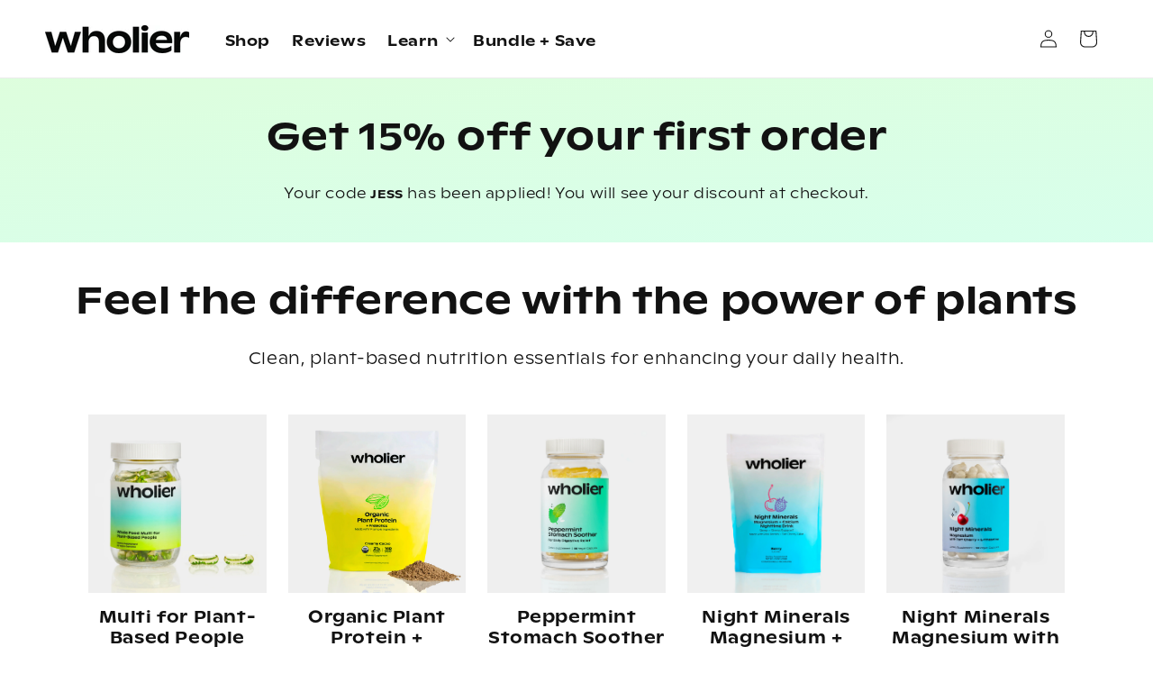

--- FILE ---
content_type: text/html; charset=utf-8
request_url: https://www.livewholier.com/pages/jess
body_size: 66903
content:
<!doctype html>
<html class="js" lang="en">
  <head>

    
    
    
    
    
      
      
    
  <script defer src="https://cdn.skio.com/scripts/shopify/head/shopify.ba9807f79b5cdb6483d5.js"></script>
<link rel='preconnect dns-prefetch' href='https://api.config-security.com/' crossorigin />
<link rel='preconnect dns-prefetch' href='https://conf.config-security.com/' crossorigin />
<link rel='preconnect dns-prefetch' href='https://whale.camera/' crossorigin />
<script>
/* >> TriplePixel :: start*/
window.TriplePixelData={TripleName:"shopholier.myshopify.com",ver:"2.12",plat:"SHOPIFY",isHeadless:false},function(W,H,A,L,E,_,B,N){function O(U,T,P,H,R){void 0===R&&(R=!1),H=new XMLHttpRequest,P?(H.open("POST",U,!0),H.setRequestHeader("Content-Type","text/plain")):H.open("GET",U,!0),H.send(JSON.stringify(P||{})),H.onreadystatechange=function(){4===H.readyState&&200===H.status?(R=H.responseText,U.includes(".txt")?eval(R):P||(N[B]=R)):(299<H.status||H.status<200)&&T&&!R&&(R=!0,O(U,T-1,P))}}if(N=window,!N[H+"sn"]){N[H+"sn"]=1,L=function(){return Date.now().toString(36)+"_"+Math.random().toString(36)};try{A.setItem(H,1+(0|A.getItem(H)||0)),(E=JSON.parse(A.getItem(H+"U")||"[]")).push({u:location.href,r:document.referrer,t:Date.now(),id:L()}),A.setItem(H+"U",JSON.stringify(E))}catch(e){}var i,m,p;A.getItem('"!nC`')||(_=A,A=N,A[H]||(E=A[H]=function(t,e,a){return void 0===a&&(a=[]),"State"==t?E.s:(W=L(),(E._q=E._q||[]).push([W,t,e].concat(a)),W)},E.s="Installed",E._q=[],E.ch=W,B="configSecurityConfModel",N[B]=1,O("https://conf.config-security.com/model",5),i=L(),m=A[atob("c2NyZWVu")],_.setItem("di_pmt_wt",i),p={id:i,action:"profile",avatar:_.getItem("auth-security_rand_salt_"),time:m[atob("d2lkdGg=")]+":"+m[atob("aGVpZ2h0")],host:A.TriplePixelData.TripleName,plat:A.TriplePixelData.plat,url:window.location.href,ref:document.referrer,ver:A.TriplePixelData.ver},O("https://api.config-security.com/event",5,p),O("https://whale.camera/live/dot.txt",5)))}}("","TriplePixel",localStorage);
/* << TriplePixel :: end*/
</script>
    <meta charset="utf-8">
    <meta http-equiv="X-UA-Compatible" content="IE=edge">
    <meta name="viewport" content="width=device-width,initial-scale=1">
    <meta name="theme-color" content="">
    <link rel="canonical" href="https://www.livewholier.com/pages/jess"><link rel="icon" type="image/png" href="//www.livewholier.com/cdn/shop/files/Favicon_2.png?crop=center&height=32&v=1632133961&width=32"><link rel="preconnect" href="https://fonts.shopifycdn.com" crossorigin><title>
      JESS
 &ndash; wholier</title>

    
      <meta name="description" content="FRIENDS OF JESS | Get 15% Off Your First Order with Code: https://www.livewholier.com/collections/shop-collection">
    

    

<meta property="og:site_name" content="wholier">
<meta property="og:url" content="https://www.livewholier.com/pages/jess">
<meta property="og:title" content="JESS">
<meta property="og:type" content="website">
<meta property="og:description" content="FRIENDS OF JESS | Get 15% Off Your First Order with Code: https://www.livewholier.com/collections/shop-collection"><meta property="og:image" content="http://www.livewholier.com/cdn/shop/files/OG_Image.png?v=1632133915">
  <meta property="og:image:secure_url" content="https://www.livewholier.com/cdn/shop/files/OG_Image.png?v=1632133915">
  <meta property="og:image:width" content="1200">
  <meta property="og:image:height" content="627"><meta name="twitter:card" content="summary_large_image">
<meta name="twitter:title" content="JESS">
<meta name="twitter:description" content="FRIENDS OF JESS | Get 15% Off Your First Order with Code: https://www.livewholier.com/collections/shop-collection">


    <script src="//www.livewholier.com/cdn/shop/t/143/assets/constants.js?v=58534615299711442891730796909" defer="defer"></script>
    <script src="//www.livewholier.com/cdn/shop/t/143/assets/pubsub.js?v=149383346480730046831755332701" defer="defer"></script>
    <script src="//www.livewholier.com/cdn/shop/t/143/assets/global.js?v=83920166526640642571755332699" defer="defer"></script>
    <script src="//www.livewholier.com/cdn/shop/t/143/assets/details-disclosure.js?v=153497636716254413831679960162" defer="defer"></script>
    <script src="//www.livewholier.com/cdn/shop/t/143/assets/details-modal.js?v=4511761896672669691679960162" defer="defer"></script>
    <script src="//www.livewholier.com/cdn/shop/t/143/assets/search-form.js?v=23644908799145153091681770903" defer="defer"></script><script>window.performance && window.performance.mark && window.performance.mark('shopify.content_for_header.start');</script><meta name="google-site-verification" content="Cv9YE9VsdBqqyVy_5POe8z0lHzihp1niwUv3YAFf5H8">
<meta name="google-site-verification" content="jMNQva4ZNd6XHAaP4e-6FDDApDSOXQtAbKqSrbUwPHc">
<meta id="shopify-digital-wallet" name="shopify-digital-wallet" content="/6134628440/digital_wallets/dialog">
<meta name="shopify-checkout-api-token" content="9e5e8e84c1098dbda08541c2af38e816">
<meta id="in-context-paypal-metadata" data-shop-id="6134628440" data-venmo-supported="false" data-environment="production" data-locale="en_US" data-paypal-v4="true" data-currency="USD">
<script async="async" src="/checkouts/internal/preloads.js?locale=en-US"></script>
<link rel="preconnect" href="https://shop.app" crossorigin="anonymous">
<script async="async" src="https://shop.app/checkouts/internal/preloads.js?locale=en-US&shop_id=6134628440" crossorigin="anonymous"></script>
<script id="apple-pay-shop-capabilities" type="application/json">{"shopId":6134628440,"countryCode":"US","currencyCode":"USD","merchantCapabilities":["supports3DS"],"merchantId":"gid:\/\/shopify\/Shop\/6134628440","merchantName":"wholier","requiredBillingContactFields":["postalAddress","email"],"requiredShippingContactFields":["postalAddress","email"],"shippingType":"shipping","supportedNetworks":["visa","masterCard","amex","discover","elo","jcb"],"total":{"type":"pending","label":"wholier","amount":"1.00"},"shopifyPaymentsEnabled":true,"supportsSubscriptions":true}</script>
<script id="shopify-features" type="application/json">{"accessToken":"9e5e8e84c1098dbda08541c2af38e816","betas":["rich-media-storefront-analytics"],"domain":"www.livewholier.com","predictiveSearch":true,"shopId":6134628440,"locale":"en"}</script>
<script>var Shopify = Shopify || {};
Shopify.shop = "shopholier.myshopify.com";
Shopify.locale = "en";
Shopify.currency = {"active":"USD","rate":"1.0"};
Shopify.country = "US";
Shopify.theme = {"name":"wholier\/main","id":136552120541,"schema_name":"Bonshore Super Theme","schema_version":"1.0.15.3","theme_store_id":null,"role":"main"};
Shopify.theme.handle = "null";
Shopify.theme.style = {"id":null,"handle":null};
Shopify.cdnHost = "www.livewholier.com/cdn";
Shopify.routes = Shopify.routes || {};
Shopify.routes.root = "/";</script>
<script type="module">!function(o){(o.Shopify=o.Shopify||{}).modules=!0}(window);</script>
<script>!function(o){function n(){var o=[];function n(){o.push(Array.prototype.slice.apply(arguments))}return n.q=o,n}var t=o.Shopify=o.Shopify||{};t.loadFeatures=n(),t.autoloadFeatures=n()}(window);</script>
<script>
  window.ShopifyPay = window.ShopifyPay || {};
  window.ShopifyPay.apiHost = "shop.app\/pay";
  window.ShopifyPay.redirectState = null;
</script>
<script id="shop-js-analytics" type="application/json">{"pageType":"page"}</script>
<script defer="defer" async type="module" src="//www.livewholier.com/cdn/shopifycloud/shop-js/modules/v2/client.init-shop-cart-sync_IZsNAliE.en.esm.js"></script>
<script defer="defer" async type="module" src="//www.livewholier.com/cdn/shopifycloud/shop-js/modules/v2/chunk.common_0OUaOowp.esm.js"></script>
<script type="module">
  await import("//www.livewholier.com/cdn/shopifycloud/shop-js/modules/v2/client.init-shop-cart-sync_IZsNAliE.en.esm.js");
await import("//www.livewholier.com/cdn/shopifycloud/shop-js/modules/v2/chunk.common_0OUaOowp.esm.js");

  window.Shopify.SignInWithShop?.initShopCartSync?.({"fedCMEnabled":true,"windoidEnabled":true});

</script>
<script>
  window.Shopify = window.Shopify || {};
  if (!window.Shopify.featureAssets) window.Shopify.featureAssets = {};
  window.Shopify.featureAssets['shop-js'] = {"shop-cart-sync":["modules/v2/client.shop-cart-sync_DLOhI_0X.en.esm.js","modules/v2/chunk.common_0OUaOowp.esm.js"],"init-fed-cm":["modules/v2/client.init-fed-cm_C6YtU0w6.en.esm.js","modules/v2/chunk.common_0OUaOowp.esm.js"],"shop-button":["modules/v2/client.shop-button_BCMx7GTG.en.esm.js","modules/v2/chunk.common_0OUaOowp.esm.js"],"shop-cash-offers":["modules/v2/client.shop-cash-offers_BT26qb5j.en.esm.js","modules/v2/chunk.common_0OUaOowp.esm.js","modules/v2/chunk.modal_CGo_dVj3.esm.js"],"init-windoid":["modules/v2/client.init-windoid_B9PkRMql.en.esm.js","modules/v2/chunk.common_0OUaOowp.esm.js"],"init-shop-email-lookup-coordinator":["modules/v2/client.init-shop-email-lookup-coordinator_DZkqjsbU.en.esm.js","modules/v2/chunk.common_0OUaOowp.esm.js"],"shop-toast-manager":["modules/v2/client.shop-toast-manager_Di2EnuM7.en.esm.js","modules/v2/chunk.common_0OUaOowp.esm.js"],"shop-login-button":["modules/v2/client.shop-login-button_BtqW_SIO.en.esm.js","modules/v2/chunk.common_0OUaOowp.esm.js","modules/v2/chunk.modal_CGo_dVj3.esm.js"],"avatar":["modules/v2/client.avatar_BTnouDA3.en.esm.js"],"pay-button":["modules/v2/client.pay-button_CWa-C9R1.en.esm.js","modules/v2/chunk.common_0OUaOowp.esm.js"],"init-shop-cart-sync":["modules/v2/client.init-shop-cart-sync_IZsNAliE.en.esm.js","modules/v2/chunk.common_0OUaOowp.esm.js"],"init-customer-accounts":["modules/v2/client.init-customer-accounts_DenGwJTU.en.esm.js","modules/v2/client.shop-login-button_BtqW_SIO.en.esm.js","modules/v2/chunk.common_0OUaOowp.esm.js","modules/v2/chunk.modal_CGo_dVj3.esm.js"],"init-shop-for-new-customer-accounts":["modules/v2/client.init-shop-for-new-customer-accounts_JdHXxpS9.en.esm.js","modules/v2/client.shop-login-button_BtqW_SIO.en.esm.js","modules/v2/chunk.common_0OUaOowp.esm.js","modules/v2/chunk.modal_CGo_dVj3.esm.js"],"init-customer-accounts-sign-up":["modules/v2/client.init-customer-accounts-sign-up_D6__K_p8.en.esm.js","modules/v2/client.shop-login-button_BtqW_SIO.en.esm.js","modules/v2/chunk.common_0OUaOowp.esm.js","modules/v2/chunk.modal_CGo_dVj3.esm.js"],"checkout-modal":["modules/v2/client.checkout-modal_C_ZQDY6s.en.esm.js","modules/v2/chunk.common_0OUaOowp.esm.js","modules/v2/chunk.modal_CGo_dVj3.esm.js"],"shop-follow-button":["modules/v2/client.shop-follow-button_XetIsj8l.en.esm.js","modules/v2/chunk.common_0OUaOowp.esm.js","modules/v2/chunk.modal_CGo_dVj3.esm.js"],"lead-capture":["modules/v2/client.lead-capture_DvA72MRN.en.esm.js","modules/v2/chunk.common_0OUaOowp.esm.js","modules/v2/chunk.modal_CGo_dVj3.esm.js"],"shop-login":["modules/v2/client.shop-login_ClXNxyh6.en.esm.js","modules/v2/chunk.common_0OUaOowp.esm.js","modules/v2/chunk.modal_CGo_dVj3.esm.js"],"payment-terms":["modules/v2/client.payment-terms_CNlwjfZz.en.esm.js","modules/v2/chunk.common_0OUaOowp.esm.js","modules/v2/chunk.modal_CGo_dVj3.esm.js"]};
</script>
<script>(function() {
  var isLoaded = false;
  function asyncLoad() {
    if (isLoaded) return;
    isLoaded = true;
    var urls = ["https:\/\/static.shareasale.com\/json\/shopify\/deduplication.js?shop=shopholier.myshopify.com","https:\/\/static.shareasale.com\/json\/shopify\/shareasale-tracking.js?sasmid=106264\u0026ssmtid=19038\u0026shop=shopholier.myshopify.com","https:\/\/cdn.shopify.com\/s\/files\/1\/0061\/3462\/8440\/t\/143\/assets\/PFwjoDhuzXwurMFo.js?v=1686989235\u0026shopId=8442\u0026shop=shopholier.myshopify.com","https:\/\/kp-9dfa.klickly.com\/boa.js?v=62\u0026tw=0\u0026ga4=1\u0026version=v2\u0026platform=shopify\u0026account_id=1303\u0026b_type_cart=7da2686c5b331a69\u0026b_type_visit=ba09c532448a2cca\u0026b_type_checkout=4d92bdfac6db5709\u0026shop=shopholier.myshopify.com","https:\/\/widgets.juniphq.com\/v1\/junip_shopify.js?shop=shopholier.myshopify.com","https:\/\/api.socialsnowball.io\/js\/referral.js?shop=shopholier.myshopify.com"];
    for (var i = 0; i < urls.length; i++) {
      var s = document.createElement('script');
      s.type = 'text/javascript';
      s.async = true;
      s.src = urls[i];
      var x = document.getElementsByTagName('script')[0];
      x.parentNode.insertBefore(s, x);
    }
  };
  if(window.attachEvent) {
    window.attachEvent('onload', asyncLoad);
  } else {
    window.addEventListener('load', asyncLoad, false);
  }
})();</script>
<script id="__st">var __st={"a":6134628440,"offset":-18000,"reqid":"e494f650-3951-4753-bd19-84006208218c-1768530670","pageurl":"www.livewholier.com\/pages\/jess","s":"pages-94484594909","u":"c3ca4a9b6dcb","p":"page","rtyp":"page","rid":94484594909};</script>
<script>window.ShopifyPaypalV4VisibilityTracking = true;</script>
<script id="form-persister">!function(){'use strict';const t='contact',e='new_comment',n=[[t,t],['blogs',e],['comments',e],[t,'customer']],o='password',r='form_key',c=['recaptcha-v3-token','g-recaptcha-response','h-captcha-response',o],s=()=>{try{return window.sessionStorage}catch{return}},i='__shopify_v',u=t=>t.elements[r],a=function(){const t=[...n].map((([t,e])=>`form[action*='/${t}']:not([data-nocaptcha='true']) input[name='form_type'][value='${e}']`)).join(',');var e;return e=t,()=>e?[...document.querySelectorAll(e)].map((t=>t.form)):[]}();function m(t){const e=u(t);a().includes(t)&&(!e||!e.value)&&function(t){try{if(!s())return;!function(t){const e=s();if(!e)return;const n=u(t);if(!n)return;const o=n.value;o&&e.removeItem(o)}(t);const e=Array.from(Array(32),(()=>Math.random().toString(36)[2])).join('');!function(t,e){u(t)||t.append(Object.assign(document.createElement('input'),{type:'hidden',name:r})),t.elements[r].value=e}(t,e),function(t,e){const n=s();if(!n)return;const r=[...t.querySelectorAll(`input[type='${o}']`)].map((({name:t})=>t)),u=[...c,...r],a={};for(const[o,c]of new FormData(t).entries())u.includes(o)||(a[o]=c);n.setItem(e,JSON.stringify({[i]:1,action:t.action,data:a}))}(t,e)}catch(e){console.error('failed to persist form',e)}}(t)}const f=t=>{if('true'===t.dataset.persistBound)return;const e=function(t,e){const n=function(t){return'function'==typeof t.submit?t.submit:HTMLFormElement.prototype.submit}(t).bind(t);return function(){let t;return()=>{t||(t=!0,(()=>{try{e(),n()}catch(t){(t=>{console.error('form submit failed',t)})(t)}})(),setTimeout((()=>t=!1),250))}}()}(t,(()=>{m(t)}));!function(t,e){if('function'==typeof t.submit&&'function'==typeof e)try{t.submit=e}catch{}}(t,e),t.addEventListener('submit',(t=>{t.preventDefault(),e()})),t.dataset.persistBound='true'};!function(){function t(t){const e=(t=>{const e=t.target;return e instanceof HTMLFormElement?e:e&&e.form})(t);e&&m(e)}document.addEventListener('submit',t),document.addEventListener('DOMContentLoaded',(()=>{const e=a();for(const t of e)f(t);var n;n=document.body,new window.MutationObserver((t=>{for(const e of t)if('childList'===e.type&&e.addedNodes.length)for(const t of e.addedNodes)1===t.nodeType&&'FORM'===t.tagName&&a().includes(t)&&f(t)})).observe(n,{childList:!0,subtree:!0,attributes:!1}),document.removeEventListener('submit',t)}))}()}();</script>
<script integrity="sha256-4kQ18oKyAcykRKYeNunJcIwy7WH5gtpwJnB7kiuLZ1E=" data-source-attribution="shopify.loadfeatures" defer="defer" src="//www.livewholier.com/cdn/shopifycloud/storefront/assets/storefront/load_feature-a0a9edcb.js" crossorigin="anonymous"></script>
<script crossorigin="anonymous" defer="defer" src="//www.livewholier.com/cdn/shopifycloud/storefront/assets/shopify_pay/storefront-65b4c6d7.js?v=20250812"></script>
<script data-source-attribution="shopify.dynamic_checkout.dynamic.init">var Shopify=Shopify||{};Shopify.PaymentButton=Shopify.PaymentButton||{isStorefrontPortableWallets:!0,init:function(){window.Shopify.PaymentButton.init=function(){};var t=document.createElement("script");t.src="https://www.livewholier.com/cdn/shopifycloud/portable-wallets/latest/portable-wallets.en.js",t.type="module",document.head.appendChild(t)}};
</script>
<script data-source-attribution="shopify.dynamic_checkout.buyer_consent">
  function portableWalletsHideBuyerConsent(e){var t=document.getElementById("shopify-buyer-consent"),n=document.getElementById("shopify-subscription-policy-button");t&&n&&(t.classList.add("hidden"),t.setAttribute("aria-hidden","true"),n.removeEventListener("click",e))}function portableWalletsShowBuyerConsent(e){var t=document.getElementById("shopify-buyer-consent"),n=document.getElementById("shopify-subscription-policy-button");t&&n&&(t.classList.remove("hidden"),t.removeAttribute("aria-hidden"),n.addEventListener("click",e))}window.Shopify?.PaymentButton&&(window.Shopify.PaymentButton.hideBuyerConsent=portableWalletsHideBuyerConsent,window.Shopify.PaymentButton.showBuyerConsent=portableWalletsShowBuyerConsent);
</script>
<script data-source-attribution="shopify.dynamic_checkout.cart.bootstrap">document.addEventListener("DOMContentLoaded",(function(){function t(){return document.querySelector("shopify-accelerated-checkout-cart, shopify-accelerated-checkout")}if(t())Shopify.PaymentButton.init();else{new MutationObserver((function(e,n){t()&&(Shopify.PaymentButton.init(),n.disconnect())})).observe(document.body,{childList:!0,subtree:!0})}}));
</script>
<link id="shopify-accelerated-checkout-styles" rel="stylesheet" media="screen" href="https://www.livewholier.com/cdn/shopifycloud/portable-wallets/latest/accelerated-checkout-backwards-compat.css" crossorigin="anonymous">
<style id="shopify-accelerated-checkout-cart">
        #shopify-buyer-consent {
  margin-top: 1em;
  display: inline-block;
  width: 100%;
}

#shopify-buyer-consent.hidden {
  display: none;
}

#shopify-subscription-policy-button {
  background: none;
  border: none;
  padding: 0;
  text-decoration: underline;
  font-size: inherit;
  cursor: pointer;
}

#shopify-subscription-policy-button::before {
  box-shadow: none;
}

      </style>
<script id="sections-script" data-sections="header" defer="defer" src="//www.livewholier.com/cdn/shop/t/143/compiled_assets/scripts.js?82793"></script>
<script>window.performance && window.performance.mark && window.performance.mark('shopify.content_for_header.end');</script>

    
<style data-shopify>
      

      

      
        @font-face {
  font-family: "Ginto-Body";
  font-weight: normal;
  font-style: normal;
  src: url("https://cdn.shopify.com/s/files/1/0061/3462/8440/files/GintoNord-Light_b18ab36e-5d58-433e-bad1-c6744c3ee8b2.woff?v=1682044357")
      format("woff"),
    url("https://cdn.shopify.com/s/files/1/0061/3462/8440/files/GintoNord-Light.woff2?v=1682044357")
      format("woff2");
  font-display: swap;
}
@font-face {
  font-family: "Ginto-Body";
  font-weight: bold;
  font-style: normal;
  src: url("https://cdn.shopify.com/s/files/1/0061/3462/8440/files/GintoNord-Medium_8afa5d8a-f433-4130-a618-0a9febda86ee.woff?v=1682044358")
      format("woff"),
    url("https://cdn.shopify.com/s/files/1/0061/3462/8440/files/GintoNord-Medium.woff2?v=1682044358")
      format("woff2");
  font-display: swap;
}
@font-face {
  font-family: "Ginto-Heading";
  font-weight: bold;
  font-style: normal;
  src: url("https://cdn.shopify.com/s/files/1/0061/3462/8440/files/GintoNord-Medium_8afa5d8a-f433-4130-a618-0a9febda86ee.woff?v=1682044358")
      format("woff"),
    url("https://cdn.shopify.com/s/files/1/0061/3462/8440/files/GintoNord-Medium.woff2?v=1682044358")
      format("woff2");
  font-display: swap;
}
      

      
      
        :root,
        .color-scheme-1 {
          --color-background: 255,255,255;
          
            --gradient-background: #ffffff;
          

          

          --color-foreground: 18,18,18;
          --color-background-contrast: 191,191,191;
          --color-shadow: 18,18,18;
          --color-button: 18,18,18;
          --color-button-text: 255,255,255;
          --color-secondary-button: 255,255,255;
          --color-secondary-button-text: 18,18,18;
          --color-link: 18,18,18;
          --color-badge-foreground: 18,18,18;
          --color-badge-background: 255,255,255;
          --color-badge-border: 18,18,18;
          --payment-terms-background-color: rgb(255 255 255);
        }
      
        
        .color-scheme-2 {
          --color-background: 240,252,249;
          
            --gradient-background: #f0fcf9;
          

          

          --color-foreground: 18,18,18;
          --color-background-contrast: 134,231,206;
          --color-shadow: 18,18,18;
          --color-button: 18,18,18;
          --color-button-text: 255,255,255;
          --color-secondary-button: 240,252,249;
          --color-secondary-button-text: 18,18,18;
          --color-link: 18,18,18;
          --color-badge-foreground: 18,18,18;
          --color-badge-background: 240,252,249;
          --color-badge-border: 18,18,18;
          --payment-terms-background-color: rgb(240 252 249);
        }
      
        
        .color-scheme-3 {
          --color-background: 246,246,246;
          
            --gradient-background: #f6f6f6;
          

          

          --color-foreground: 18,18,18;
          --color-background-contrast: 182,182,182;
          --color-shadow: 18,18,18;
          --color-button: 18,18,18;
          --color-button-text: 255,255,255;
          --color-secondary-button: 246,246,246;
          --color-secondary-button-text: 18,18,18;
          --color-link: 18,18,18;
          --color-badge-foreground: 18,18,18;
          --color-badge-background: 246,246,246;
          --color-badge-border: 18,18,18;
          --payment-terms-background-color: rgb(246 246 246);
        }
      
        
        .color-scheme-4 {
          --color-background: 217,252,167;
          
            --gradient-background: #d9fca7;
          

          

          --color-foreground: 18,18,18;
          --color-background-contrast: 164,248,44;
          --color-shadow: 18,18,18;
          --color-button: 18,18,18;
          --color-button-text: 255,255,255;
          --color-secondary-button: 217,252,167;
          --color-secondary-button-text: 18,18,18;
          --color-link: 18,18,18;
          --color-badge-foreground: 18,18,18;
          --color-badge-background: 217,252,167;
          --color-badge-border: 18,18,18;
          --payment-terms-background-color: rgb(217 252 167);
        }
      
        
        .color-scheme-5 {
          --color-background: 231,246,255;
          
            --gradient-background: #e7f6ff;
          

          

          --color-foreground: 18,18,18;
          --color-background-contrast: 103,198,255;
          --color-shadow: 18,18,18;
          --color-button: 18,18,18;
          --color-button-text: 255,255,255;
          --color-secondary-button: 231,246,255;
          --color-secondary-button-text: 18,18,18;
          --color-link: 18,18,18;
          --color-badge-foreground: 18,18,18;
          --color-badge-background: 231,246,255;
          --color-badge-border: 18,18,18;
          --payment-terms-background-color: rgb(231 246 255);
        }
      
        
        .color-scheme-6 {
          --color-background: 231,246,255;
          
            --gradient-background: #e7f6ff;
          

          

          --color-foreground: 18,18,18;
          --color-background-contrast: 103,198,255;
          --color-shadow: 18,18,18;
          --color-button: 255,255,255;
          --color-button-text: 18,18,18;
          --color-secondary-button: 231,246,255;
          --color-secondary-button-text: 255,255,255;
          --color-link: 255,255,255;
          --color-badge-foreground: 18,18,18;
          --color-badge-background: 231,246,255;
          --color-badge-border: 18,18,18;
          --payment-terms-background-color: rgb(231 246 255);
        }
      
        
        .color-scheme-7 {
          --color-background: 255,247,235;
          
            --gradient-background: #fff7eb;
          

          

          --color-foreground: 18,18,18;
          --color-background-contrast: 255,196,107;
          --color-shadow: 18,18,18;
          --color-button: 255,255,255;
          --color-button-text: 18,18,18;
          --color-secondary-button: 255,247,235;
          --color-secondary-button-text: 255,255,255;
          --color-link: 255,255,255;
          --color-badge-foreground: 18,18,18;
          --color-badge-background: 255,247,235;
          --color-badge-border: 18,18,18;
          --payment-terms-background-color: rgb(255 247 235);
        }
      
        
        .color-scheme-8 {
          --color-background: 231,246,255;
          
            --gradient-background: #e7f6ff;
          

          

          --color-foreground: 18,18,18;
          --color-background-contrast: 103,198,255;
          --color-shadow: 18,18,18;
          --color-button: 255,255,255;
          --color-button-text: 18,18,18;
          --color-secondary-button: 231,246,255;
          --color-secondary-button-text: 255,255,255;
          --color-link: 255,255,255;
          --color-badge-foreground: 18,18,18;
          --color-badge-background: 231,246,255;
          --color-badge-border: 18,18,18;
          --payment-terms-background-color: rgb(231 246 255);
        }
      
        
        .color-scheme-9 {
          --color-background: 231,246,255;
          
            --gradient-background: #e7f6ff;
          

          

          --color-foreground: 18,18,18;
          --color-background-contrast: 103,198,255;
          --color-shadow: 18,18,18;
          --color-button: 255,255,255;
          --color-button-text: 18,18,18;
          --color-secondary-button: 231,246,255;
          --color-secondary-button-text: 255,255,255;
          --color-link: 255,255,255;
          --color-badge-foreground: 18,18,18;
          --color-badge-background: 231,246,255;
          --color-badge-border: 18,18,18;
          --payment-terms-background-color: rgb(231 246 255);
        }
      
        
        .color-scheme-7b5b29e4-0173-4a41-9a93-6d6d0f233147 {
          --color-background: 255,255,255;
          
            --gradient-background: linear-gradient(90deg, rgba(159, 236, 254, 1), rgba(234, 250, 247, 1) 36%, rgba(200, 253, 165, 1) 66%, rgba(200, 253, 165, 1) 100%);
          

          

          --color-foreground: 18,18,18;
          --color-background-contrast: 191,191,191;
          --color-shadow: 18,18,18;
          --color-button: 18,18,18;
          --color-button-text: 255,255,255;
          --color-secondary-button: 255,255,255;
          --color-secondary-button-text: 18,18,18;
          --color-link: 18,18,18;
          --color-badge-foreground: 18,18,18;
          --color-badge-background: 255,255,255;
          --color-badge-border: 18,18,18;
          --payment-terms-background-color: rgb(255 255 255);
        }
      
        
        .color-scheme-4f0d60bf-985b-4b7e-9897-f4eb80bdd79a {
          --color-background: 255,255,255;
          
            --gradient-background: linear-gradient(175.12deg, rgba(222, 254, 220, 1) 7.79%, rgba(209, 255, 252, 1) 83.67%);
          

          

          --color-foreground: 18,18,18;
          --color-background-contrast: 191,191,191;
          --color-shadow: 18,18,18;
          --color-button: 18,18,18;
          --color-button-text: 255,255,255;
          --color-secondary-button: 255,255,255;
          --color-secondary-button-text: 18,18,18;
          --color-link: 18,18,18;
          --color-badge-foreground: 18,18,18;
          --color-badge-background: 255,255,255;
          --color-badge-border: 18,18,18;
          --payment-terms-background-color: rgb(255 255 255);
        }
      
        
        .color-scheme-65834234-3c09-48f6-9b03-61d2419fab59 {
          --color-background: 255,255,255;
          
            --gradient-background: linear-gradient(180deg, rgba(137, 255, 131, 0.39), rgba(255, 255, 255, 1) 100%);
          

          

          --color-foreground: 18,18,18;
          --color-background-contrast: 191,191,191;
          --color-shadow: 18,18,18;
          --color-button: 18,18,18;
          --color-button-text: 255,255,255;
          --color-secondary-button: 255,255,255;
          --color-secondary-button-text: 18,18,18;
          --color-link: 18,18,18;
          --color-badge-foreground: 18,18,18;
          --color-badge-background: 255,255,255;
          --color-badge-border: 18,18,18;
          --payment-terms-background-color: rgb(255 255 255);
        }
      
        
        .color-scheme-86a727b9-6d20-46ee-8258-fbaec2ff1d90 {
          --color-background: 245,244,249;
          
            --gradient-background: #f5f4f9;
          

          

          --color-foreground: 18,18,18;
          --color-background-contrast: 170,162,204;
          --color-shadow: 18,18,18;
          --color-button: 18,18,18;
          --color-button-text: 255,255,255;
          --color-secondary-button: 245,244,249;
          --color-secondary-button-text: 18,18,18;
          --color-link: 18,18,18;
          --color-badge-foreground: 18,18,18;
          --color-badge-background: 245,244,249;
          --color-badge-border: 18,18,18;
          --payment-terms-background-color: rgb(245 244 249);
        }
      
        
        .color-scheme-4b813af3-d446-42a8-af54-b794397af4de {
          --color-background: 255,255,255;
          
            --gradient-background: linear-gradient(107deg, rgba(159, 236, 253, 1) 37%, rgba(255, 255, 255, 1) 50%, rgba(244, 185, 185, 1) 78%);
          

          

          --color-foreground: 18,18,18;
          --color-background-contrast: 191,191,191;
          --color-shadow: 18,18,18;
          --color-button: 18,18,18;
          --color-button-text: 255,255,255;
          --color-secondary-button: 255,255,255;
          --color-secondary-button-text: 18,18,18;
          --color-link: 18,18,18;
          --color-badge-foreground: 18,18,18;
          --color-badge-background: 255,255,255;
          --color-badge-border: 18,18,18;
          --payment-terms-background-color: rgb(255 255 255);
        }
      

      body, .color-scheme-1, .color-scheme-2, .color-scheme-3, .color-scheme-4, .color-scheme-5, .color-scheme-6, .color-scheme-7, .color-scheme-8, .color-scheme-9, .color-scheme-7b5b29e4-0173-4a41-9a93-6d6d0f233147, .color-scheme-4f0d60bf-985b-4b7e-9897-f4eb80bdd79a, .color-scheme-65834234-3c09-48f6-9b03-61d2419fab59, .color-scheme-86a727b9-6d20-46ee-8258-fbaec2ff1d90, .color-scheme-4b813af3-d446-42a8-af54-b794397af4de {
        color: rgba(var(--color-foreground), 1);
        background-color: rgb(var(--color-background));
      }

      :root {
        --font-body-family: Ginto-Body, sans-serif;
        --font-body-style: Normal;
        --font-body-weight: 400;
        --font-body-weight-bold: 1000;

        --font-heading-family: Ginto-Heading, sans-serif;
        --font-heading-style: Normal;
        --font-heading-weight: 400;

        --font-body-scale: 1.0;
        --font-heading-scale: 1.0;

        --media-padding: px;
        --media-border-opacity: 0.05;
        --media-border-width: 0px;
        --media-radius: 0px;
        --media-shadow-opacity: 0.0;
        --media-shadow-horizontal-offset: 0px;
        --media-shadow-vertical-offset: 4px;
        --media-shadow-blur-radius: 5px;
        --media-shadow-visible: 0;

        --page-width: 140rem;
        --page-width-margin: 0rem;

        --product-card-image-padding: 0.0rem;
        --product-card-corner-radius: 0.0rem;
        --product-card-text-alignment: center;
        --product-card-border-width: 0.0rem;
        --product-card-border-opacity: 0.1;
        --product-card-shadow-opacity: 0.0;
        --product-card-shadow-visible: 0;
        --product-card-shadow-horizontal-offset: 0.0rem;
        --product-card-shadow-vertical-offset: 0.4rem;
        --product-card-shadow-blur-radius: 0.5rem;

        --collection-card-image-padding: 0.0rem;
        --collection-card-corner-radius: 0.0rem;
        --collection-card-text-alignment: left;
        --collection-card-border-width: 0.0rem;
        --collection-card-border-opacity: 0.1;
        --collection-card-shadow-opacity: 0.0;
        --collection-card-shadow-visible: 0;
        --collection-card-shadow-horizontal-offset: 0.0rem;
        --collection-card-shadow-vertical-offset: 0.4rem;
        --collection-card-shadow-blur-radius: 0.5rem;

        --blog-card-image-padding: 0.0rem;
        --blog-card-corner-radius: 0.0rem;
        --blog-card-text-alignment: left;
        --blog-card-border-width: 0.0rem;
        --blog-card-border-opacity: 0.1;
        --blog-card-shadow-opacity: 0.0;
        --blog-card-shadow-visible: 0;
        --blog-card-shadow-horizontal-offset: 0.0rem;
        --blog-card-shadow-vertical-offset: 0.4rem;
        --blog-card-shadow-blur-radius: 0.5rem;

        --badge-corner-radius: 4.0rem;

        --popup-border-width: 1px;
        --popup-border-opacity: 0.1;
        --popup-corner-radius: 0px;
        --popup-shadow-opacity: 0.0;
        --popup-shadow-horizontal-offset: 0px;
        --popup-shadow-vertical-offset: 4px;
        --popup-shadow-blur-radius: 5px;

        --drawer-border-width: 1px;
        --drawer-border-opacity: 0.1;
        --drawer-shadow-opacity: 0.0;
        --drawer-shadow-horizontal-offset: 0px;
        --drawer-shadow-vertical-offset: 4px;
        --drawer-shadow-blur-radius: 5px;

        --spacing-sections-desktop: 0px;
        --spacing-sections-mobile: 0px;

        --grid-desktop-vertical-spacing: 24px;
        --grid-desktop-horizontal-spacing: 24px;
        --grid-mobile-vertical-spacing: 16px;
        --grid-mobile-horizontal-spacing: 16px;

        --text-boxes-border-opacity: 0.1;
        --text-boxes-border-width: 0px;
        --text-boxes-radius: 0px;
        --text-boxes-shadow-opacity: 0.0;
        --text-boxes-shadow-visible: 0;
        --text-boxes-shadow-horizontal-offset: 0px;
        --text-boxes-shadow-vertical-offset: 4px;
        --text-boxes-shadow-blur-radius: 5px;

        --buttons-radius: 0px;
        --buttons-radius-outset: 0px;
        --buttons-border-width: 3px;
        --buttons-border-opacity: 1.0;
        --buttons-shadow-opacity: 0.0;
        --buttons-shadow-visible: 0;
        --buttons-shadow-horizontal-offset: 0px;
        --buttons-shadow-vertical-offset: 4px;
        --buttons-shadow-blur-radius: 5px;
        --buttons-border-offset: 0px;

        
        --button-1-border-color: 35, 229, 215;
        --button-1-background-color: 35, 229, 215;
        --button-1-text-color: 18, 18, 18;
        --button-2-border-color: 18, 18, 18;
        --button-2-background-color: 0, 0, 0;
        --button-2-text-color: 18, 18, 18;
        --button-3-border-color: 255, 255, 255;
        --button-3-background-color: 255, 255, 255;
        --button-3-text-color: 255, 255, 255;
        --button-4-border-color: 240, 252, 249;
        --button-4-background-color: 255, 255, 255;
        --button-4-text-color: 240, 252, 249;
        --button-5-border-color: 0, 0, 0;
        --button-5-background-color: 255, 255, 255;
        --button-5-text-color: 0, 0, 0;

        --inputs-radius: 0px;
        --inputs-textarea-radius: 0px;
        --inputs-border-width: 1px;
        --inputs-border-opacity: 0.55;
        --inputs-shadow-opacity: 0.0;
        --inputs-shadow-horizontal-offset: 0px;
        --inputs-margin-offset: 0px;
        --inputs-shadow-vertical-offset: 4px;
        --inputs-shadow-blur-radius: 5px;
        --inputs-radius-outset: 0px;
        --inputs-textarea-radius-outset: 0px;

        --variant-pills-radius: 0px;
        --variant-pills-border-width: 3px;
        --variant-pills-border-opacity: 1.0;
        --variant-pills-shadow-opacity: 0.0;
        --variant-pills-shadow-horizontal-offset: 0px;
        --variant-pills-shadow-vertical-offset: 4px;
        --variant-pills-shadow-blur-radius: 5px;

        
        --variant-color-pills-radius: 40px;
        --variant-color-pills-border-width: 1px;
        --variant-color-pills-border-opacity: 0.55;
        --variant-color-pills-shadow-opacity: 0.0;
        --variant-color-pills-shadow-horizontal-offset: 0px;
        --variant-color-pills-shadow-vertical-offset: 0px;
        --variant-color-pills-shadow-blur-radius: 0px;
      }

      *,
      *::before,
      *::after {
        box-sizing: inherit;
      }

      html {
        box-sizing: border-box;
        font-size: calc(var(--font-body-scale) * 62.5%);
        height: 100%;
      }

      body {
        display: grid;
        grid-template-rows: auto auto 1fr auto;
        grid-template-columns: 100%;
        min-height: 100%;
        margin: 0;
        
        font-size: 1.5rem;
        letter-spacing: 0.06rem;
        line-height: calc(1 + 0.8 / var(--font-body-scale));
        font-family: var(--font-body-family);
        font-style: var(--font-body-style);
        font-weight: var(--font-body-weight);
        
        
      }

      @media screen and (min-width: 750px) {
        body {
          
          font-size: 1.6rem;
          -webkit-font-smoothing: antialiased;
-moz-osx-font-smoothing: grayscale;
        }
      }

      
      h1, h2, h3, h4, h5, h6 {
        margin: 0;
      }

      h1, h2, h3, h4, h5, h6, .hxl, .h0, .h1, .h2, .h3, .h4, .h5, .h6 {
        font-family: var(--font-heading-family);
        font-style: var(--font-heading-style);
        font-weight: var(--font-heading-weight);
        letter-spacing: calc(var(--font-heading-scale) * 0.06rem);
        color: rgb(var(--color-foreground));
        line-height: calc(1 + 0.3 / max(1, var(--font-heading-scale)));
        word-break: break-word;
      }

      .hxxl { font-size: clamp(calc(var(--font-heading-scale) * 5.6rem), 14vw, calc(var(--font-heading-scale) * 7.2rem));line-height: 1.1; }
      .hxl { font-size: calc(var(--font-heading-scale) * 5rem); font-weight: 400; }
      .h0 { font-size: calc(var(--font-heading-scale) * 3rem); font-weight: 400; }
      h1, .h1 { font-size: calc(var(--font-heading-scale) * 3rem); font-weight: 400; }
      h2, .h2 { font-size: calc(var(--font-heading-scale) * 2rem); font-weight: 400; }
      h3, .h3 { font-size: calc(var(--font-heading-scale) * 1.7rem); font-weight: 400; }
      h4, .h4 { font-size: calc(var(--font-heading-scale) * 1.5rem); font-weight: 400; }
      h5, .h5 { font-size: calc(var(--font-heading-scale) * 1.2rem); font-weight: 400; }
      h6, .h6 { font-size: calc(var(--font-heading-scale) * 1.2rem); font-weight: 400; }

      @media screen and (min-width: 750px) {
        .hxxl { font-size: clamp(calc(var(--font-heading-scale) * 5.6rem), 14vw, calc(var(--font-heading-scale) * 7.2rem));line-height: 1.1; }
        .hxl { font-size: calc(var(--font-heading-scale) * 6.2rem); }
        .h0 { font-size: calc(var(--font-heading-scale) * 4.2rem); }
        h1, .h1 { font-size: calc(var(--font-heading-scale) * 4.2rem); }
        h2, .h2 { font-size: calc(var(--font-heading-scale) * 3rem); }
        h3, .h3 { font-size: calc(var(--font-heading-scale) * 2.4rem); }
        h4, .h4 { font-size: calc(var(--font-heading-scale) * 1.8rem); }
        h5, .h5 { font-size: calc(var(--font-heading-scale) * 1.3rem); }
        h6, .h6 { font-size: calc(var(--font-heading-scale) * 1.3rem); }
      }
    </style>

    
    
      <link href="//www.livewholier.com/cdn/shop/t/143/assets/tw-base.css?v=88085142653997911991755332704" rel="stylesheet" type="text/css" media="all" />
    

    <link href="//www.livewholier.com/cdn/shop/t/143/assets/base.css?v=150820273956217190701755332696" rel="stylesheet" type="text/css" media="all" />
    <link rel="stylesheet" href="//www.livewholier.com/cdn/shop/t/143/assets/component-cart-items.css?v=13256730349585462321730796911" media="print" onload="this.media='all'"><link href="//www.livewholier.com/cdn/shop/t/143/assets/component-cart-drawer.css?v=70283960823751601001730796910" rel="stylesheet" type="text/css" media="all" />
      <link href="//www.livewholier.com/cdn/shop/t/143/assets/component-cart.css?v=3675590051931947471730796911" rel="stylesheet" type="text/css" media="all" />
      <link href="//www.livewholier.com/cdn/shop/t/143/assets/component-totals.css?v=15906652033866631521691480264" rel="stylesheet" type="text/css" media="all" />
      <link href="//www.livewholier.com/cdn/shop/t/143/assets/component-price.css?v=155520456964502282931755332698" rel="stylesheet" type="text/css" media="all" />
      <link href="//www.livewholier.com/cdn/shop/t/143/assets/component-discounts.css?v=152760482443307489271679960163" rel="stylesheet" type="text/css" media="all" />
<style data-shopify>
      .button {
    font-family: var(--font-heading-family);
    font-style: var(--font-heading-style);
    font-weight: var(--font-heading-weight);
    letter-spacing: calc(var(--font-heading-scale) * 0.06rem);
    text-transform: uppercase;
    padding: 0 5rem;
  }
@media screen and (max-width: 749px) {
  .button {
    padding: 0 3rem;
  }
  .button.button--full-width {
padding: 0 1rem;
  }
}
      .button-1:hover {
  color: #121212 !important;
  background: linear-gradient(90deg, #23E5D7 0%, rgb(234, 250, 247) 36%, rgb(200, 253, 165) 66%, rgb(200, 253, 165) 80%, #23E5D7 100%);
  animation-duration: 8s;
    animation-fill-mode: forwards;
    animation-iteration-count: infinite;
    animation-name: hoverAnimation;
    animation-timing-function: linear;
}
.button-1:not([disabled]):hover:after {
box-shadow: none;
}
      .button-2 {
background: none;
}
.button-2:hover {
  background-color: rgb(var(--button-2-text-color));
  color: #fff;
}
      .button-3 {
background-color: transparent;
}
.button-3:hover {
  background-color: rgb(var(--button-3-text-color));
  color: #121212;
}
      .button-4 {
background-color: transparent;
}
.button-4:hover {
  background-color: rgb(var(--button-4-text-color));
  color: #121212;
}
      .button-5 {
  border: none;
background: transparent;
  text-decoration: underline;
  text-underline-offset: 5px;
}
.button-5:hover {
  background-image: linear-gradient(
    90deg,
    #23e5d7 0%,
    rgb(234, 250, 247) 36%,
    rgb(200, 253, 165) 66%,
    rgb(200, 253, 165) 80%,
    #23e5d7 100%
  );
  animation-duration: 8s;
  animation-fill-mode: forwards;
  animation-iteration-count: infinite;
  animation-name: hoverAnimation;
  animation-timing-function: linear;
  background-size: 100%;
  -webkit-background-clip: text;
  -moz-background-clip: text;
  -webkit-text-fill-color: transparent;
  -moz-text-fill-color: transparent;
}

.button-5:after,
.button-5:before {
  content: none;
}
    </style>

    <style data-shopify>
      /* animations */
@keyframes hoverAnimation {
  0% {
    background-position: 0 0;
  }

  100% {
    background-position: 100rem 0;
  }
}

/* slideshow fixes */
slideshow-component .slideshow__controls {
  border: 0;
}
@media screen and (max-width: 749px) {
  .slider--everywhere {
    overflow-y: hidden;
  }
}

/* badges */
.card__badge .badge {
  padding: 0.7rem 1.3rem 0.6rem;
  font-family: 'Ginto-Heading';
}

/* product features */
product-info[id^="ProductInfo-"] .recharge-subscription-widget {
  margin-bottom: 0.5rem;
}
product-info[id^="ProductInfo-"] .info > p {
  margin-top: 0;
  margin-bottom: 0.5rem;
}
product-info[id^="ProductInfo-"] .info {
  margin-top: 0;
  display: flex;
  flex-direction: column;
  padding-left: 12px;
  padding-right: 12px;
}
product-info[id^="ProductInfo-"] .info-item {
  display: flex;
  gap: 1rem;
}

/* Icon Title */
.w-icon-title__title {
  display: flex;
  align-items: center;
  margin-bottom: 1rem;
}

.w-icon-title__text p {
  margin: 0;
}

.w-icon-title__icon {
  margin-right: 1.4rem;
  flex-shrink: 0;
}

@media (min-width: 1024px) {
  .w-icon-title__icon {
    margin-right: 1.6rem;
  }
}

.w-icon-title__icon img {
  width: auto;
  height: 3.6rem;
}

.w-mb2 {
  margin: 0 0 2rem;
}

.w-hr--accent {
  border-top: 1px solid #23e5d7;
}

.w-hr {
  border-bottom: hidden;
}

.w-hr--default {
  border-top: 1px solid #000000;
}

.w-hr {
  border-bottom: hidden;
  margin: 0;
}

.w-mb2 {
  margin: 2rem 0;
}

.w-flex--center {
  justify-content: center;
}

.w-flex {
  display: flex;
}

.w-icon-title__title {
  display: flex;
  align-items: center;
}

/* pdp adjustments */
.product-form .product-form__buttons {
  max-width: 100%;
}
div.product__info-wrapper .product-form__input input[type="radio"] + label {
  padding: 1.2rem 2rem 1rem;
}
body.bs-type-product modal-opener.product-popup-modal__opener {
  margin: 0;
}

/* ingredients colomns */
.bon-product-ingredients div.multicolumn .button.button-3:hover,
body.bs-template-ingredients div.multicolumn .button.button-3:hover,
body.bs-type-product div.multicolumn .button.button-3:hover {
  color: white;
}
.bon-product-ingredients div.multicolumn modal-opener.product-popup-modal__opener,
body.bs-template-ingredients div.multicolumn modal-opener.product-popup-modal__opener,
body.bs-type-product div.multicolumn modal-opener.product-popup-modal__opener {
  margin-top: auto;
}
.bon-product-ingredients div.multicolumn .rte p,
body.bs-template-ingredients div.multicolumn .rte p,
body.bs-type-product div.multicolumn .rte p {
  word-break: break-word;
  font-size: 1.2rem;
}
.bon-product-ingredients  div.multicolumn div.multicolumn-card__info,
body.bs-template-ingredients div.multicolumn div.multicolumn-card__info,
body.bs-type-product div.multicolumn div.multicolumn-card__info {
  padding: 2.5rem 1.3rem;
}
.bon-product-ingredients div.multicolumn .multicolumn-list,
body.bs-template-ingredients div.multicolumn .multicolumn-list,
body.bs-type-product div.multicolumn .multicolumn-list {
  justify-content: center;
}

/* blog article cards */
.article-card-wrapper {
  box-shadow: 0px 16px 20px -18px rgb(69, 184, 255);
}
@media screen and (min-width: 990px) {
  .blog__post .underline-links-hover:hover a {
    text-decoration-color: #45b8ff;
  }
}

/* hide shipping on feat product */
.featured-product .product__tax {
  display: none;
}

/* image with text -- padding left remove */
@media screen and (min-width: 750px) {
  body:not(.bs-template-ingredients) .image-with-text.image-with-text--no-overlap.page-width .image-with-text__grid--reverse .image-with-text__content {
    padding-left: 0;
  }
  body:not(.bs-template-ingredients) .image-with-text .image-with-text__media img {
    object-fit: contain;
  }
}

/* pdp icons just under product info section */
@media screen and (max-width: 749px) {
  body.bs-type-product #MainContent > .section:nth-child(2)[id$="__multicolumn"] .grid--2-col .grid__item.grid__item--span-1 {
    max-width: 100%;
    width: 100%;
  }

  body.bs-type-product #MainContent > .section:nth-child(2)[id$="__multicolumn"] .multicolumn.background-primary .multicolumn-card__info {
    padding: 2.5rem 0.5rem 0;
  }
  
  body.bs-type-product #MainContent > .section:nth-child(2)[id$="__multicolumn"] .grid {
    row-gap: 0;
    column-gap: 0;
    display: grid;
    grid-template-columns: 1fr 1fr 1fr;
  }
}

/* pdp accordian image */
body.bs-type-product .product__info-container  .accordion__content > img { 
  margin-left: -1rem; 
}

/* pdp gallery mobile peak adjustment */
@media screen and (max-width: 749px) {
  .product:not(.featured-product) .product__media-wrapper .product__media-list .product__media-item {
    width: calc(100% - 9rem - var(--grid-mobile-horizontal-spacing));
    pointer-events: none;
  }
}

/* pdp gallery mobile reviews */
@media screen and (max-width: 749px) {
  .product__title + .shopify-app-block {
    margin: 0;
  }
.product__info-container .product__title {
    margin-bottom: .5rem;
  }
}

/* blog article */
.article-template blockquote {
  padding-top: 2.5rem;
  padding-bottom: 2.25rem;
  font-style: normal;
  margin-bottom: 3rem;
  background: rgba(69, 184, 255, 0.0784313725);
  border-width: 4px;
  border-style: solid;
  border-right: none;
  border-top: none;
  border-bottom: none;
  -o-border-image: -o-linear-gradient(bottom, #18A0FB, #88D5FF) 1;
  border-image: -webkit-gradient(linear, left bottom, left top, from(#18A0FB), to(#88D5FF)) 1;
  border-image: linear-gradient(to top, #18A0FB, #88D5FF) 1;
  margin-left: 2rem;
}
  
/* CSS for ingredients popup */
@media screen and (max-width: 749px) {
  body.bs-type-product .product-popup-modal__content {
    height: auto;
  }
}
.product-popup-modal__content {
  max-width: 990px;
}
.product-popup-modal__content-info h1 {
  display: none;
}
.wholier_ingredients_wrapper hr {
  background-color: #23e5d7;
  height: 1px;
  border: none;
  margin: 4rem 0;
}
.wholier_ingredients_wrapper div p:first-of-type {
  font-size: 1.6rem;
}
.wholier_ingredients_checkmarks {
  padding: 0;
}
.wholier_ingredients_checkmarks li {
  display: flex;
  align-items: center;
  margin-bottom: 1rem;
}

.wholier_ingredients_checkmarks img {
  width: 25px;
  height: 25px;
  margin: 0.25rem 2rem auto 0;
}
.wholier_ingredients_checkmarks p {
  margin-bottom: 0;
}

.wholier_ingredients_title {
  display: flex;
  justify-content: flex-start;
  align-items: center;
}

.wholier_ingredients_title img {
  width: 250px;
  height: 250px;
}

.wholier_ingredients_title img, .wholier_ingredients_title h1 {
  margin: 0 2rem 0 0;
  display: block;
}
@media screen and (max-width: 749px) {
  .wholier_ingredients_title {
    flex-direction: column-reverse;
    gap: 3rem;
    align-items: flex-start;
  }
}

.product__info-wrapper .junip-product-summary-star {
  height: 25px;
  width: 24px;
}

.junip-product-summary-review-count {
  margin-top: 0.5rem;
  line-height: 1;
}

.product .product__info-wrapper .rating-star {
  --font-size: 2.6;
}

.product .rating-count {
  font-size: 1.8rem;
}

/* hide tolstoy on PDP */
@media screen and (min-width: 750px) {
  .bs-type-product tolstoy-stories {
    display: none;
  }
}

/* header - make links 100% opaque */
.section-header:not(.scrolled-past-header)
  .header-wrapper
  .header__submenu
  .header__menu-item,
.section-header:not(.scrolled-past-header)
  .header-wrapper
  .header__submenu
  .header__active-menu-item {
  color: rgba(var(--color-foreground), 1);
}

/* Center no-slider product grid */
.collection .product-grid:not(.slider) {
  justify-content: center;
}
/* Product card customizations */
.product-card-wrapper {
  /* Card information styling */
  .card-information {
    margin-top: auto;
    
    h6, h6 span {
      font-family: var(--font-body-family);
      font-size: 1.6rem;
    }
  }

  /* Pricing */
  .card-pricing .price {
    font-size: 1.5rem;
  }

  .card__information .card-pricing--bottom {
    margin: 0 0 .5rem;
  }

  /* Desktop styles */
  @media (min-width: 750px) {
    .rating-star {
      --font-size: 2 !important;
    }

    .card-information > h6,
    .card-information > h6 span {
      font-size: 1.85rem;
    }

    .card__information {
      padding-bottom: .5rem !important;
    }
  }

  @media (min-width: 750px) {
    .quick-add-custom {
      padding: 0 3rem;
    }
  }

  /* Mobile styles */
  @media (max-width: 749px) {
    .quick-add-custom {
      padding: 0 .5rem;
      font-size: 1.25rem;
    }

    .card-pricing .price {
      font-size: 1.25rem;
    }
  }
}

/* product gallery */
@media screen and (max-width: 749px) {
  product-info .thumbnail-list__item.slider__slide {
    width: calc(15% - .6rem);
  }
  product-info .product__media-list.slider--mobile {
    margin-bottom: 0;
  }
  product-info .thumbnail-slider .slider-button {
    margin-bottom: 1rem;
  }
}
    </style>
<link
        rel="stylesheet"
        href="//www.livewholier.com/cdn/shop/t/143/assets/component-predictive-search.css?v=118923337488134913561681770890"
        media="print"
        onload="this.media='all'"
      ><script>
      if (Shopify.designMode) {
        document.documentElement.classList.add('shopify-design-mode');
      }
    </script>

    
    <script src="https://cdn-widgetsrepository.yotpo.com/v1/loader/D8ibSzjnQ7GlKegQbYKNJA" defer></script><link
  rel="preload"
  href="https://cdn.shopify.com/s/files/1/0061/3462/8440/files/GintoNord-Medium.woff2?v=1682044358"
  as="font"
  type="font/woff2"
  crossorigin
>
<link
  rel="preload"
  href="https://cdn.shopify.com/s/files/1/0061/3462/8440/files/GintoNord-Light.woff2?v=1682044357"
  as="font"
  type="font/woff2"
  crossorigin
>

<script>
  /* update buy buttons on quick add product cards */
  document.addEventListener('DOMContentLoaded', () => {
    function createBuyNowButtons() {
      const unprocessedCards = document.querySelectorAll('.section--featured-collection .product-card-wrapper:not(.buttons-added), .section--related-products .product-card-wrapper:not(.buttons-added)');

      unprocessedCards.forEach((card) => {
        const link = card.querySelector('.card__heading a');
        const quickAddButton = card.querySelector('.quick-add__submit span');
        const cardContent = card.querySelector('.card__inner + .card__content');

        if (link && cardContent) {
          const url = link.getAttribute('href');
          const buyButton = document.createElement('a');
          buyButton.href = url;
          buyButton.className = 'button button-1 quick-add-custom';
          buyButton.textContent = 'EXPLORE MORE';
          cardContent.querySelector('.card__information').appendChild(buyButton);
        }

        if (quickAddButton) {
          quickAddButton.textContent = 'Quick Add';
        }

        card.classList.add('buttons-added');
      });
    }

    const observer = new MutationObserver((mutations) => {
      mutations.forEach((mutation) => {
        if (mutation.addedNodes.length) {
          const relatedSection = document.querySelector('.section--related-products');
          if (relatedSection) {
            createBuyNowButtons();
            observer.disconnect();
          }
        }
      });
    });

    createBuyNowButtons();

    observer.observe(document.body, {
      childList: true,
      subtree: true,
    });
  });
</script><script>
  document.addEventListener('DOMContentLoaded', () => {
    // Select all anchor tags
    const links = document.querySelectorAll('a[href*="products/mult"]');
    
    links.forEach(link => {
      // Get the current href
      let href = link.getAttribute('href');
      
      // Check if the link already has a hash to avoid duplication
      if (!href.includes('#')) {
        // Append the anchor
        link.setAttribute('href', href + '#pdpInfo');
      } else {
        // Optional: Replace existing hash or handle as needed
        href = href.split('#')[0] + '#pdpInfo';
        link.setAttribute('href', href);
      }
    });
  });
</script>

<script>
document.addEventListener('DOMContentLoaded', async () => {
  const isTestA = await window.shoplift.isHypothesisActive('334df25c-3c89-453c-aa0b-0c9129c1b7ad');
  const isTestB = await window.shoplift.isHypothesisActive('bae3b6da-9b37-4335-8c5f-db1ba1ec36cd');
  const testElementA = document.querySelector('.hidden-test-a');
  const testElementB = document.querySelector('.hidden-test-b');

  if (testElementA && testElementB) {
    if (isTestA) {
      showTestA();
      console.log('Setting up Test A');
    } else if (isTestB) {
      showTestB();
      console.log('Setting up Test B');
    }
  }

  function showTestA() {
    console.log('Showing Test A');
    testElementA.classList.remove('hidden');
    testElementB.classList.add('hidden');
  }

  function showTestB() {
    console.log('Showing Test B');
    testElementB.classList.remove('hidden');
    testElementA.classList.add('hidden');
  }
});
</script>
  <!-- BEGIN app block: shopify://apps/simprosys-google-shopping-feed/blocks/core_settings_block/1f0b859e-9fa6-4007-97e8-4513aff5ff3b --><!-- BEGIN: GSF App Core Tags & Scripts by Simprosys Google Shopping Feed -->









<!-- END: GSF App Core Tags & Scripts by Simprosys Google Shopping Feed -->
<!-- END app block --><!-- BEGIN app block: shopify://apps/klaviyo-email-marketing-sms/blocks/klaviyo-onsite-embed/2632fe16-c075-4321-a88b-50b567f42507 -->












  <script async src="https://static.klaviyo.com/onsite/js/KHTaFz/klaviyo.js?company_id=KHTaFz"></script>
  <script>!function(){if(!window.klaviyo){window._klOnsite=window._klOnsite||[];try{window.klaviyo=new Proxy({},{get:function(n,i){return"push"===i?function(){var n;(n=window._klOnsite).push.apply(n,arguments)}:function(){for(var n=arguments.length,o=new Array(n),w=0;w<n;w++)o[w]=arguments[w];var t="function"==typeof o[o.length-1]?o.pop():void 0,e=new Promise((function(n){window._klOnsite.push([i].concat(o,[function(i){t&&t(i),n(i)}]))}));return e}}})}catch(n){window.klaviyo=window.klaviyo||[],window.klaviyo.push=function(){var n;(n=window._klOnsite).push.apply(n,arguments)}}}}();</script>

  




  <script>
    window.klaviyoReviewsProductDesignMode = false
  </script>







<!-- END app block --><!-- BEGIN app block: shopify://apps/elevar-conversion-tracking/blocks/dataLayerEmbed/bc30ab68-b15c-4311-811f-8ef485877ad6 -->



<script type="module" dynamic>
  const configUrl = "/a/elevar/static/configs/614a7424242d2f7a06fb9b0c5029dbb321de81c9/config.js";
  const config = (await import(configUrl)).default;
  const scriptUrl = config.script_src_app_theme_embed;

  if (scriptUrl) {
    const { handler } = await import(scriptUrl);

    await handler(
      config,
      {
        cartData: {
  marketId: "1941700829",
  attributes:{},
  cartTotal: "0.0",
  currencyCode:"USD",
  items: []
}
,
        user: {cartTotal: "0.0",
    currencyCode:"USD",customer: {},
}
,
        isOnCartPage:false,
        collectionView:null,
        searchResultsView:null,
        productView:null,
        checkoutComplete: null
      }
    );
  }
</script>


<!-- END app block --><!-- BEGIN app block: shopify://apps/microsoft-clarity/blocks/clarity_js/31c3d126-8116-4b4a-8ba1-baeda7c4aeea -->
<script type="text/javascript">
  (function (c, l, a, r, i, t, y) {
    c[a] = c[a] || function () { (c[a].q = c[a].q || []).push(arguments); };
    t = l.createElement(r); t.async = 1; t.src = "https://www.clarity.ms/tag/" + i + "?ref=shopify";
    y = l.getElementsByTagName(r)[0]; y.parentNode.insertBefore(t, y);

    c.Shopify.loadFeatures([{ name: "consent-tracking-api", version: "0.1" }], error => {
      if (error) {
        console.error("Error loading Shopify features:", error);
        return;
      }

      c[a]('consentv2', {
        ad_Storage: c.Shopify.customerPrivacy.marketingAllowed() ? "granted" : "denied",
        analytics_Storage: c.Shopify.customerPrivacy.analyticsProcessingAllowed() ? "granted" : "denied",
      });
    });

    l.addEventListener("visitorConsentCollected", function (e) {
      c[a]('consentv2', {
        ad_Storage: e.detail.marketingAllowed ? "granted" : "denied",
        analytics_Storage: e.detail.analyticsAllowed ? "granted" : "denied",
      });
    });
  })(window, document, "clarity", "script", "jqm7o8uo0p");
</script>



<!-- END app block --><!-- BEGIN app block: shopify://apps/intelligems-a-b-testing/blocks/intelligems-script/fa83b64c-0c77-4c0c-b4b2-b94b42f5ef19 --><script>
  window._template = {
    directory: "",
    name: "page",
    suffix: "affiliate",
  };
  window.__productIdFromTemplate = null;
  window.__plpCollectionIdFromTemplate = null;
</script>
<script type="module" blocking="render" fetchpriority="high" src="https://cdn.intelligems.io/esm/87280dde5af3/bundle.js" data-em-disable async></script>


<!-- END app block --><!-- BEGIN app block: shopify://apps/eg-auto-add-to-cart/blocks/app-embed/0f7d4f74-1e89-4820-aec4-6564d7e535d2 -->










  
    <script
      async
      type="text/javascript"
      src="https://cdn.506.io/eg/script.js?shop=shopholier.myshopify.com&v=7"
    ></script>
  



  <meta id="easygift-shop" itemid="c2hvcF8kXzE3Njg1MzA2NzE=" content="{&quot;isInstalled&quot;:true,&quot;installedOn&quot;:&quot;2025-05-06T05:25:18.334Z&quot;,&quot;appVersion&quot;:&quot;3.0&quot;,&quot;subscriptionName&quot;:&quot;Unlimited&quot;,&quot;cartAnalytics&quot;:true,&quot;freeTrialEndsOn&quot;:null,&quot;settings&quot;:{&quot;reminderBannerStyle&quot;:{&quot;position&quot;:{&quot;horizontal&quot;:&quot;right&quot;,&quot;vertical&quot;:&quot;bottom&quot;},&quot;primaryColor&quot;:&quot;#000000&quot;,&quot;cssStyles&quot;:&quot;&quot;,&quot;headerText&quot;:&quot;Click here to reopen missed deals&quot;,&quot;subHeaderText&quot;:null,&quot;showImage&quot;:false,&quot;imageUrl&quot;:&quot;https:\/\/cdn.506.io\/eg\/eg_notification_default_512x512.png&quot;,&quot;displayAfter&quot;:5,&quot;closingMode&quot;:&quot;doNotAutoClose&quot;,&quot;selfcloseAfter&quot;:5,&quot;reshowBannerAfter&quot;:&quot;everyNewSession&quot;},&quot;addedItemIdentifier&quot;:&quot;_Gifted&quot;,&quot;ignoreOtherAppLineItems&quot;:null,&quot;customVariantsInfoLifetimeMins&quot;:1440,&quot;redirectPath&quot;:null,&quot;ignoreNonStandardCartRequests&quot;:false,&quot;bannerStyle&quot;:{&quot;position&quot;:{&quot;horizontal&quot;:&quot;right&quot;,&quot;vertical&quot;:&quot;bottom&quot;},&quot;primaryColor&quot;:&quot;#000000&quot;,&quot;cssStyles&quot;:null},&quot;themePresetId&quot;:&quot;0&quot;,&quot;notificationStyle&quot;:{&quot;position&quot;:{&quot;horizontal&quot;:&quot;right&quot;,&quot;vertical&quot;:&quot;top&quot;},&quot;primaryColor&quot;:&quot;#121212&quot;,&quot;duration&quot;:&quot;3&quot;,&quot;cssStyles&quot;:&quot;#aca-notifications-wrapper {\n  display: block;\n  right: 0;\n  top: 0;\n  position: fixed;\n  z-index: 99999999;\n  max-height: 100%;\n  overflow: auto;\n}\n.aca-notification-container {\n  display: flex;\n  flex-direction: row;\n  text-align: left;\n  font-size: 16px;\n  margin: 12px;\n  padding: 8px;\n  background-color: #FFFFFF;\n  width: fit-content;\n  box-shadow: rgb(170 170 170) 0px 0px 5px;\n  border-radius: 8px;\n  opacity: 0;\n  transition: opacity 0.4s ease-in-out;\n}\n.aca-notification-container .aca-notification-image {\n  display: flex;\n  align-items: center;\n  justify-content: center;\n  min-height: 60px;\n  min-width: 60px;\n  height: 60px;\n  width: 60px;\n  background-color: #FFFFFF;\n  margin: 8px;\n}\n.aca-notification-image img {\n  display: block;\n  max-width: 100%;\n  max-height: 100%;\n  width: auto;\n  height: auto;\n  border-radius: 6px;\n  box-shadow: rgba(99, 115, 129, 0.29) 0px 0px 4px 1px;\n}\n.aca-notification-container .aca-notification-text {\n  flex-grow: 1;\n  margin: 8px;\n  max-width: 260px;\n}\n.aca-notification-heading {\n  font-size: 24px;\n  margin: 0 0 0.3em 0;\n  line-height: normal;\n  word-break: break-word;\n  line-height: 1.2;\n  max-height: 3.6em;\n  overflow: hidden;\n  color: #121212;\n}\n.aca-notification-subheading {\n  font-size: 18px;\n  margin: 0;\n  line-height: normal;\n  word-break: break-word;\n  line-height: 1.4;\n  max-height: 5.6em;\n  overflow: hidden;\n  color: #121212;\n}\n@media screen and (max-width: 450px) {\n  #aca-notifications-wrapper {\n    left: null;\n right: null;\n  }\n  .aca-notification-container {\n    width: auto;\n display: block;\n flex-wrap: wrap;\n }\n.aca-notification-container .aca-notification-text {\n    max-width: none;\n  }\n}&quot;,&quot;hasCustomizations&quot;:false},&quot;fetchCartData&quot;:false,&quot;useLocalStorage&quot;:{&quot;enabled&quot;:false,&quot;expiryMinutes&quot;:null},&quot;popupStyle&quot;:{&quot;closeModalOutsideClick&quot;:true,&quot;priceShowZeroDecimals&quot;:true,&quot;primaryColor&quot;:&quot;#3A3A3A&quot;,&quot;secondaryColor&quot;:&quot;#3A3A3A&quot;,&quot;cssStyles&quot;:null,&quot;hasCustomizations&quot;:false,&quot;addButtonText&quot;:&quot;Select&quot;,&quot;dismissButtonText&quot;:&quot;Close&quot;,&quot;outOfStockButtonText&quot;:&quot;Out of Stock&quot;,&quot;imageUrl&quot;:null,&quot;showProductLink&quot;:false,&quot;subscriptionLabel&quot;:&quot;Subscription Plan&quot;},&quot;refreshAfterBannerClick&quot;:false,&quot;disableReapplyRules&quot;:false,&quot;disableReloadOnFailedAddition&quot;:false,&quot;autoReloadCartPage&quot;:false,&quot;ajaxRedirectPath&quot;:null,&quot;allowSimultaneousRequests&quot;:false,&quot;applyRulesOnCheckout&quot;:false,&quot;enableCartCtrlOverrides&quot;:true,&quot;customRedirectFromCart&quot;:null,&quot;scriptSettings&quot;:{&quot;branding&quot;:{&quot;removalRequestSent&quot;:null,&quot;show&quot;:false},&quot;productPageRedirection&quot;:{&quot;enabled&quot;:false,&quot;products&quot;:[],&quot;redirectionURL&quot;:&quot;\/&quot;},&quot;debugging&quot;:{&quot;enabled&quot;:false,&quot;enabledOn&quot;:null,&quot;stringifyObj&quot;:false},&quot;fetchProductInfoFromSavedDomain&quot;:false,&quot;enableBuyNowInterceptions&quot;:false,&quot;removeProductsAddedFromExpiredRules&quot;:false,&quot;useFinalPrice&quot;:false,&quot;hideGiftedPropertyText&quot;:false,&quot;fetchCartDataBeforeRequest&quot;:false,&quot;customCSS&quot;:null,&quot;decodePayload&quot;:false,&quot;delayUpdates&quot;:2000,&quot;hideAlertsOnFrontend&quot;:false,&quot;removeEGPropertyFromSplitActionLineItems&quot;:false},&quot;accessToEnterprise&quot;:false},&quot;translations&quot;:null,&quot;defaultLocale&quot;:&quot;en&quot;,&quot;shopDomain&quot;:&quot;www.livewholier.com&quot;}">


<script defer>
  (async function() {
    try {

      const blockVersion = "v3"
      if (blockVersion != "v3") {
        return
      }

      let metaErrorFlag = false;
      if (metaErrorFlag) {
        return
      }

      // Parse metafields as JSON
      const metafields = {"easygift-rule-6819a006a6552279b9eda303":{"schedule":{"enabled":false,"starts":null,"ends":null},"trigger":{"productTags":{"targets":[],"collectionInfo":null,"sellingPlan":null},"promoCode":null,"promoCodeDiscount":null,"type":"productsInclude","minCartValue":null,"hasUpperCartValue":false,"upperCartValue":null,"products":[{"name":"Multi for Plant-Based People - Glass Bottle","variantId":43402506698973,"variantGid":"gid:\/\/shopify\/ProductVariant\/43402506698973","productGid":"gid:\/\/shopify\/Product\/4654160576600","handle":"multi-for-plant-based","sellingPlans":[{"id":"5477269725","name":"Delivery Every 90 Days"},{"id":"5477236957","name":"Delivery Every 60 Days"},{"id":"5477204189","name":"Delivery Every 45 Days"},{"id":"5477171421","name":"Delivery Every 30 Days"}],"alerts":[],"_id":"69499f17ce8813c36050bd96"},{"name":"Night Minerals Magnesium + Calcium Drink - Superfood Berry \/ 1 Pouch","variantId":43958194045149,"variantGid":"gid:\/\/shopify\/ProductVariant\/43958194045149","productGid":"gid:\/\/shopify\/Product\/8035193585885","handle":"night-minerals","sellingPlans":[{"id":"5477269725","name":"Delivery Every 90 Days"},{"id":"5477236957","name":"Delivery Every 60 Days"},{"id":"5477204189","name":"Delivery Every 45 Days"},{"id":"5477171421","name":"Delivery Every 30 Days"}],"alerts":[],"_id":"69499f17ce8813c36050bd97"},{"name":"Night Minerals Magnesium with Tart Cherry + L-Theanine - 1 Bottle","variantId":46292035731677,"variantGid":"gid:\/\/shopify\/ProductVariant\/46292035731677","productGid":"gid:\/\/shopify\/Product\/8947041075421","handle":"night-minerals-magnesium-tart-cherry-l-theanine-capsule","sellingPlans":[{"id":"5477269725","name":"Delivery Every 90 Days"},{"id":"5477236957","name":"Delivery Every 60 Days"},{"id":"5477204189","name":"Delivery Every 45 Days"},{"id":"5477171421","name":"Delivery Every 30 Days"}],"alerts":[],"_id":"69499f17ce8813c36050bd98"},{"name":"Peppermint Stomach Soother - 1 Bottle","variantId":46051151085789,"variantGid":"gid:\/\/shopify\/ProductVariant\/46051151085789","productGid":"gid:\/\/shopify\/Product\/8906895294685","handle":"peppermint-stomach-soother","sellingPlans":[{"id":"5477269725","name":"Delivery Every 90 Days"},{"id":"5477236957","name":"Delivery Every 60 Days"},{"id":"5477204189","name":"Delivery Every 45 Days"},{"id":"5477171421","name":"Delivery Every 30 Days"}],"alerts":[],"_id":"69499f17ce8813c36050bd99"},{"name":"Supergreens Multi - 1 Bottle","variantId":46486558933213,"variantGid":"gid:\/\/shopify\/ProductVariant\/46486558933213","productGid":"gid:\/\/shopify\/Product\/9009256136925","handle":"supergreens-multi","sellingPlans":[{"id":"5477269725","name":"Delivery Every 90 Days"},{"id":"5477236957","name":"Delivery Every 60 Days"},{"id":"5477204189","name":"Delivery Every 45 Days"},{"id":"5477171421","name":"Delivery Every 30 Days"}],"alerts":[],"_id":"69499f17ce8813c36050bd9a"},{"name":"Supergreens Multi Gummies - 1 Pouch","variantId":46769490559197,"variantGid":"gid:\/\/shopify\/ProductVariant\/46769490559197","productGid":"gid:\/\/shopify\/Product\/9091686203613","handle":"supergreens-multi-gummies","sellingPlans":[{"id":"5477269725","name":"Delivery Every 90 Days"},{"id":"5477236957","name":"Delivery Every 60 Days"},{"id":"5477204189","name":"Delivery Every 45 Days"},{"id":"5477171421","name":"Delivery Every 30 Days"}],"alerts":[],"_id":"69499f17ce8813c36050bd9b"}],"collections":[],"condition":"quantity","conditionMin":2,"conditionMax":5,"collectionSellingPlanType":null},"action":{"notification":{"enabled":false,"headerText":null,"subHeaderText":null,"showImage":false,"imageUrl":""},"discount":{"issue":null,"type":"app","id":"gid:\/\/shopify\/DiscountAutomaticNode\/1502131650781","title":"FREE GIFT","createdByEasyGift":true,"easygiftAppDiscount":true,"discountType":"percentage","value":100},"popupOptions":{"headline":null,"subHeadline":null,"showItemsPrice":false,"showVariantsSeparately":false,"popupDismissable":false,"imageUrl":null,"persistPopup":false,"rewardQuantity":1,"showDiscountedPrice":false,"hideOOSItems":false},"banner":{"enabled":false,"headerText":null,"subHeaderText":null,"showImage":false,"imageUrl":null,"displayAfter":"5","closingMode":"doNotAutoClose","selfcloseAfter":"5","reshowBannerAfter":"everyNewSession","redirectLink":null},"type":"addAutomatically","products":[{"name":"Pill Travel Tin - Default Title","variantId":"46352856842461","variantGid":"gid:\/\/shopify\/ProductVariant\/46352856842461","productGid":"gid:\/\/shopify\/Product\/8968870494429","quantity":1,"handle":"travel-pill-tin","price":"10.99"}],"limit":1,"preventProductRemoval":false,"addAvailableProducts":false},"targeting":{"link":{"destination":null,"data":null,"cookieLifetime":14},"additionalCriteria":{"geo":{"include":[],"exclude":[]},"type":null,"customerTags":[],"customerTagsExcluded":[],"customerId":[],"orderCount":null,"hasOrderCountMax":false,"orderCountMax":null,"totalSpent":null,"hasTotalSpentMax":false,"totalSpentMax":null},"type":"all"},"settings":{"worksInReverse":true,"runsOncePerSession":false,"preventAddedItemPurchase":false,"showReminderBanner":false},"_id":"6819a006a6552279b9eda303","name":"Free gift for subscription orders","store":"652f1c6f3762e7973c2451c0","shop":"shopholier","active":true,"translations":null,"createdAt":"2025-05-06T05:37:10.121Z","updatedAt":"2026-01-13T17:39:43.794Z","__v":0},"easygift-rule-69499fa2ce8813c36052df33":{"schedule":{"enabled":false,"starts":null,"ends":null},"trigger":{"productTags":{"targets":[],"collectionInfo":null,"sellingPlan":null},"promoCode":null,"promoCodeDiscount":null,"type":"productsInclude","minCartValue":null,"hasUpperCartValue":false,"upperCartValue":null,"products":[{"name":"Organic Plant Protein + Prebiotics - Creamy Cacao \/ 2 Pouches","variantId":46518130016477,"variantGid":"gid:\/\/shopify\/ProductVariant\/46518130016477","productGid":"gid:\/\/shopify\/Product\/7642364575965","handle":"organic-plant-protein-with-plant-based-prebiotics","sellingPlans":[{"id":"5477269725","name":"Delivery Every 90 Days"},{"id":"5477236957","name":"Delivery Every 60 Days"},{"id":"5477204189","name":"Delivery Every 45 Days"},{"id":"5477171421","name":"Delivery Every 30 Days"}],"alerts":[],"_id":"6957090fa2223cb5fe01dab4"},{"name":"Organic Plant Protein + Prebiotics - Creamy Cacao \/ 3 Pouches","variantId":46518130049245,"variantGid":"gid:\/\/shopify\/ProductVariant\/46518130049245","productGid":"gid:\/\/shopify\/Product\/7642364575965","handle":"organic-plant-protein-with-plant-based-prebiotics","sellingPlans":[{"id":"5477269725","name":"Delivery Every 90 Days"},{"id":"5477236957","name":"Delivery Every 60 Days"},{"id":"5477204189","name":"Delivery Every 45 Days"},{"id":"5477171421","name":"Delivery Every 30 Days"}],"alerts":[],"_id":"6957090fa2223cb5fe01dab5"},{"name":"Organic Plant Protein + Prebiotics - Vanilla Bean \/ 2 Pouches","variantId":46518129950941,"variantGid":"gid:\/\/shopify\/ProductVariant\/46518129950941","productGid":"gid:\/\/shopify\/Product\/7642364575965","handle":"organic-plant-protein-with-plant-based-prebiotics","sellingPlans":[{"id":"5477269725","name":"Delivery Every 90 Days"},{"id":"5477236957","name":"Delivery Every 60 Days"},{"id":"5477204189","name":"Delivery Every 45 Days"},{"id":"5477171421","name":"Delivery Every 30 Days"}],"alerts":[],"_id":"6957090fa2223cb5fe01dab6"},{"name":"Organic Plant Protein + Prebiotics - Vanilla Bean \/ 3 Pouches","variantId":46518129983709,"variantGid":"gid:\/\/shopify\/ProductVariant\/46518129983709","productGid":"gid:\/\/shopify\/Product\/7642364575965","handle":"organic-plant-protein-with-plant-based-prebiotics","sellingPlans":[{"id":"5477269725","name":"Delivery Every 90 Days"},{"id":"5477236957","name":"Delivery Every 60 Days"},{"id":"5477204189","name":"Delivery Every 45 Days"},{"id":"5477171421","name":"Delivery Every 30 Days"}],"alerts":[],"_id":"6957090fa2223cb5fe01dab7"},{"name":"Organic Plant Protein + Prebiotics - Creamy Cacao + Vanilla Bean \/ 2 Pouches","variantId":47142361465053,"variantGid":"gid:\/\/shopify\/ProductVariant\/47142361465053","productGid":"gid:\/\/shopify\/Product\/7642364575965","handle":"organic-plant-protein-with-plant-based-prebiotics","sellingPlans":[{"id":"5477269725","name":"Delivery Every 90 Days"},{"id":"5477236957","name":"Delivery Every 60 Days"},{"id":"5477204189","name":"Delivery Every 45 Days"},{"id":"5477171421","name":"Delivery Every 30 Days"}],"alerts":[],"_id":"6957090fa2223cb5fe01dab8"},{"name":"Organic Plant Protein + Prebiotics - Creamy Cacao + Vanilla Bean \/ 4 Pouches","variantId":47142367002845,"variantGid":"gid:\/\/shopify\/ProductVariant\/47142367002845","productGid":"gid:\/\/shopify\/Product\/7642364575965","handle":"organic-plant-protein-with-plant-based-prebiotics","sellingPlans":[{"id":"5477269725","name":"Delivery Every 90 Days"},{"id":"5477236957","name":"Delivery Every 60 Days"},{"id":"5477204189","name":"Delivery Every 45 Days"},{"id":"5477171421","name":"Delivery Every 30 Days"}],"alerts":[],"_id":"6957090fa2223cb5fe01dab9"},{"name":"Organic Plant Protein + Prebiotics - Creamy Cacao + Vanilla Bean \/ 6 Pouches","variantId":47157199798493,"variantGid":"gid:\/\/shopify\/ProductVariant\/47157199798493","productGid":"gid:\/\/shopify\/Product\/7642364575965","handle":"organic-plant-protein-with-plant-based-prebiotics","sellingPlans":[{"id":"5477269725","name":"Delivery Every 90 Days"},{"id":"5477236957","name":"Delivery Every 60 Days"},{"id":"5477204189","name":"Delivery Every 45 Days"},{"id":"5477171421","name":"Delivery Every 30 Days"}],"alerts":[],"_id":"6957090fa2223cb5fe01daba"},{"name":"Organic Plant Protein + Prebiotics: 2 Pouch Bundle - Vanilla Bean","variantId":44527499378909,"variantGid":"gid:\/\/shopify\/ProductVariant\/44527499378909","productGid":"gid:\/\/shopify\/Product\/8354776744157","handle":"organic-plant-protein-prebiotics-2-refill-bundle","sellingPlans":[{"id":"5477269725","name":"Delivery Every 90 Days"},{"id":"5477236957","name":"Delivery Every 60 Days"},{"id":"5477204189","name":"Delivery Every 45 Days"},{"id":"5477171421","name":"Delivery Every 30 Days"}],"alerts":[],"_id":"6957090fa2223cb5fe01dabb"},{"name":"Organic Plant Protein + Prebiotics: 3 Pouch Bundle - Vanilla Bean","variantId":43919204483293,"variantGid":"gid:\/\/shopify\/ProductVariant\/43919204483293","productGid":"gid:\/\/shopify\/Product\/8092025323741","handle":"organic-plant-protein-prebiotics-3-refill-bundle-1","sellingPlans":[{"id":"5477269725","name":"Delivery Every 90 Days"},{"id":"5477236957","name":"Delivery Every 60 Days"},{"id":"5477204189","name":"Delivery Every 45 Days"},{"id":"5477171421","name":"Delivery Every 30 Days"}],"alerts":[],"_id":"6957090fa2223cb5fe01dabc"}],"collections":[],"condition":"quantity","conditionMin":1,"conditionMax":null,"collectionSellingPlanType":null},"action":{"notification":{"enabled":false,"headerText":null,"subHeaderText":null,"showImage":false,"imageUrl":""},"discount":{"issue":null,"type":"app","id":"gid:\/\/shopify\/DiscountAutomaticNode\/1513030746333","title":"FREESHAKER","createdByEasyGift":true,"easygiftAppDiscount":true,"discountType":"percentage","value":100},"popupOptions":{"headline":null,"subHeadline":null,"showItemsPrice":false,"showVariantsSeparately":false,"popupDismissable":false,"imageUrl":null,"persistPopup":false,"rewardQuantity":1,"showDiscountedPrice":false,"hideOOSItems":false},"banner":{"enabled":false,"headerText":null,"subHeaderText":null,"showImage":false,"imageUrl":null,"displayAfter":"5","closingMode":"doNotAutoClose","selfcloseAfter":"5","reshowBannerAfter":"everyNewSession","redirectLink":null},"type":"addAutomatically","products":[{"name":"Glass Shaker Bottle - Default Title","variantId":"42821935431901","variantGid":"gid:\/\/shopify\/ProductVariant\/42821935431901","productGid":"gid:\/\/shopify\/Product\/7718054232285","quantity":1,"handle":"shaker-bottle","price":"24.99"}],"limit":1,"preventProductRemoval":false,"addAvailableProducts":false},"targeting":{"link":{"destination":null,"data":null,"cookieLifetime":14},"additionalCriteria":{"geo":{"include":[],"exclude":[]},"type":null,"customerTags":[],"customerTagsExcluded":[],"customerId":[],"orderCount":null,"hasOrderCountMax":false,"orderCountMax":null,"totalSpent":null,"hasTotalSpentMax":false,"totalSpentMax":null},"type":"all"},"settings":{"worksInReverse":true,"runsOncePerSession":false,"preventAddedItemPurchase":false,"showReminderBanner":false},"_id":"69499fa2ce8813c36052df33","name":"Free gift for subscription orders Copy","store":"652f1c6f3762e7973c2451c0","shop":"shopholier","active":true,"translations":null,"createdAt":"2025-12-22T19:44:34.040Z","updatedAt":"2026-01-01T23:53:51.161Z","__v":0},"easygift-rule-69499ff40ef4e688526ed6aa":{"schedule":{"enabled":false,"starts":null,"ends":null},"trigger":{"productTags":{"targets":[],"collectionInfo":null,"sellingPlan":null},"promoCode":null,"promoCodeDiscount":null,"type":"productsInclude","minCartValue":null,"hasUpperCartValue":false,"upperCartValue":null,"products":[{"name":"Multi for Plant-Based People: 2-Month Bundle - Default Title","variantId":44498551341277,"variantGid":"gid:\/\/shopify\/ProductVariant\/44498551341277","productGid":"gid:\/\/shopify\/Product\/8346905280733","handle":"multi-for-plant-based-people-2-month-bundle","sellingPlans":[{"id":"5477269725","name":"Delivery Every 90 Days"},{"id":"5477236957","name":"Delivery Every 60 Days"},{"id":"5477204189","name":"Delivery Every 45 Days"},{"id":"5477171421","name":"Delivery Every 30 Days"}],"alerts":[],"_id":"694cb957f3aa4b6315cddfc3"},{"name":"Multi for Plant-Based People: 3-Month Bundle - Default Title","variantId":43553240580317,"variantGid":"gid:\/\/shopify\/ProductVariant\/43553240580317","productGid":"gid:\/\/shopify\/Product\/7938200666333","handle":"multi-for-plant-based-people-bottle-refill-3-month-bundle","sellingPlans":[{"id":"5477269725","name":"Delivery Every 90 Days"},{"id":"5477236957","name":"Delivery Every 60 Days"},{"id":"5477204189","name":"Delivery Every 45 Days"},{"id":"5477171421","name":"Delivery Every 30 Days"}],"alerts":[],"_id":"694cb957f3aa4b6315cddfc4"},{"name":"Night Minerals Magnesium with Tart Cherry + L-Theanine - 2 Bottles","variantId":46292035764445,"variantGid":"gid:\/\/shopify\/ProductVariant\/46292035764445","productGid":"gid:\/\/shopify\/Product\/8947041075421","handle":"night-minerals-magnesium-tart-cherry-l-theanine-capsule","sellingPlans":[{"id":"5477269725","name":"Delivery Every 90 Days"},{"id":"5477236957","name":"Delivery Every 60 Days"},{"id":"5477204189","name":"Delivery Every 45 Days"},{"id":"5477171421","name":"Delivery Every 30 Days"}],"alerts":[],"_id":"694cb957f3aa4b6315cddfc5"},{"name":"Night Minerals Magnesium with Tart Cherry + L-Theanine - 3 Bottles","variantId":46292035797213,"variantGid":"gid:\/\/shopify\/ProductVariant\/46292035797213","productGid":"gid:\/\/shopify\/Product\/8947041075421","handle":"night-minerals-magnesium-tart-cherry-l-theanine-capsule","sellingPlans":[{"id":"5477269725","name":"Delivery Every 90 Days"},{"id":"5477236957","name":"Delivery Every 60 Days"},{"id":"5477204189","name":"Delivery Every 45 Days"},{"id":"5477171421","name":"Delivery Every 30 Days"}],"alerts":[],"_id":"694cb957f3aa4b6315cddfc6"},{"name":"Peppermint Stomach Soother - 2 Bottles","variantId":46051151118557,"variantGid":"gid:\/\/shopify\/ProductVariant\/46051151118557","productGid":"gid:\/\/shopify\/Product\/8906895294685","handle":"peppermint-stomach-soother","sellingPlans":[{"id":"5477269725","name":"Delivery Every 90 Days"},{"id":"5477236957","name":"Delivery Every 60 Days"},{"id":"5477204189","name":"Delivery Every 45 Days"},{"id":"5477171421","name":"Delivery Every 30 Days"}],"alerts":[],"_id":"694cb957f3aa4b6315cddfc7"},{"name":"Peppermint Stomach Soother - 3 Bottles","variantId":46051151151325,"variantGid":"gid:\/\/shopify\/ProductVariant\/46051151151325","productGid":"gid:\/\/shopify\/Product\/8906895294685","handle":"peppermint-stomach-soother","sellingPlans":[{"id":"5477269725","name":"Delivery Every 90 Days"},{"id":"5477236957","name":"Delivery Every 60 Days"},{"id":"5477204189","name":"Delivery Every 45 Days"},{"id":"5477171421","name":"Delivery Every 30 Days"}],"alerts":[],"_id":"694cb957f3aa4b6315cddfc8"},{"name":"Supergreens Multi - 2 Bottles","variantId":46486558965981,"variantGid":"gid:\/\/shopify\/ProductVariant\/46486558965981","productGid":"gid:\/\/shopify\/Product\/9009256136925","handle":"supergreens-multi","sellingPlans":[{"id":"5477269725","name":"Delivery Every 90 Days"},{"id":"5477236957","name":"Delivery Every 60 Days"},{"id":"5477204189","name":"Delivery Every 45 Days"},{"id":"5477171421","name":"Delivery Every 30 Days"}],"alerts":[],"_id":"694cb957f3aa4b6315cddfc9"},{"name":"Supergreens Multi - 3 Bottles","variantId":46486558998749,"variantGid":"gid:\/\/shopify\/ProductVariant\/46486558998749","productGid":"gid:\/\/shopify\/Product\/9009256136925","handle":"supergreens-multi","sellingPlans":[{"id":"5477269725","name":"Delivery Every 90 Days"},{"id":"5477236957","name":"Delivery Every 60 Days"},{"id":"5477204189","name":"Delivery Every 45 Days"},{"id":"5477171421","name":"Delivery Every 30 Days"}],"alerts":[],"_id":"694cb957f3aa4b6315cddfca"},{"name":"Supergreens Multi Gummies - 2 Pouches","variantId":46769490591965,"variantGid":"gid:\/\/shopify\/ProductVariant\/46769490591965","productGid":"gid:\/\/shopify\/Product\/9091686203613","handle":"supergreens-multi-gummies","sellingPlans":[{"id":"5477269725","name":"Delivery Every 90 Days"},{"id":"5477236957","name":"Delivery Every 60 Days"},{"id":"5477204189","name":"Delivery Every 45 Days"},{"id":"5477171421","name":"Delivery Every 30 Days"}],"alerts":[],"_id":"694cb957f3aa4b6315cddfcb"},{"name":"Supergreens Multi Gummies - 3 Pouches","variantId":46769490624733,"variantGid":"gid:\/\/shopify\/ProductVariant\/46769490624733","productGid":"gid:\/\/shopify\/Product\/9091686203613","handle":"supergreens-multi-gummies","sellingPlans":[{"id":"5477269725","name":"Delivery Every 90 Days"},{"id":"5477236957","name":"Delivery Every 60 Days"},{"id":"5477204189","name":"Delivery Every 45 Days"},{"id":"5477171421","name":"Delivery Every 30 Days"}],"alerts":[],"_id":"694cb957f3aa4b6315cddfcc"}],"collections":[],"condition":"quantity","conditionMin":1,"conditionMax":null,"collectionSellingPlanType":null},"action":{"notification":{"enabled":false,"headerText":null,"subHeaderText":null,"showImage":false,"imageUrl":""},"discount":{"issue":null,"type":"app","id":"gid:\/\/shopify\/DiscountAutomaticNode\/1513031663837","title":"FREETRAVELTIN","createdByEasyGift":true,"easygiftAppDiscount":true,"discountType":"percentage","value":100},"popupOptions":{"headline":null,"subHeadline":null,"showItemsPrice":false,"showVariantsSeparately":false,"popupDismissable":false,"imageUrl":null,"persistPopup":false,"rewardQuantity":1,"showDiscountedPrice":false,"hideOOSItems":false},"banner":{"enabled":false,"headerText":null,"subHeaderText":null,"showImage":false,"imageUrl":null,"displayAfter":"5","closingMode":"doNotAutoClose","selfcloseAfter":"5","reshowBannerAfter":"everyNewSession","redirectLink":null},"type":"addAutomatically","products":[{"name":"Pill Travel Tin - Default Title","variantId":"46352856842461","variantGid":"gid:\/\/shopify\/ProductVariant\/46352856842461","productGid":"gid:\/\/shopify\/Product\/8968870494429","quantity":1,"handle":"travel-pill-tin","price":"10.99"}],"limit":1,"preventProductRemoval":false,"addAvailableProducts":false},"targeting":{"link":{"destination":null,"data":null,"cookieLifetime":14},"additionalCriteria":{"geo":{"include":[],"exclude":[]},"type":null,"customerTags":[],"customerTagsExcluded":[],"customerId":[],"orderCount":null,"hasOrderCountMax":false,"orderCountMax":null,"totalSpent":null,"hasTotalSpentMax":false,"totalSpentMax":null},"type":"all"},"settings":{"worksInReverse":true,"runsOncePerSession":false,"preventAddedItemPurchase":false,"showReminderBanner":false},"_id":"69499ff40ef4e688526ed6aa","name":"Free gift for subscription orders Copy Copy","store":"652f1c6f3762e7973c2451c0","shop":"shopholier","active":true,"translations":null,"createdAt":"2025-12-22T19:45:56.916Z","updatedAt":"2025-12-25T04:11:03.107Z","__v":0},"easygift-rule-6949a04e0ef4e68852705f4e":{"schedule":{"enabled":false,"starts":null,"ends":null},"trigger":{"productTags":{"targets":[],"collectionInfo":null,"sellingPlan":null},"promoCode":null,"promoCodeDiscount":null,"type":"productsInclude","minCartValue":null,"hasUpperCartValue":false,"upperCartValue":null,"products":[{"name":"Night Minerals Magnesium + Calcium Drink - Superfood Berry \/ 2 Pouches","variantId":47262270128349,"variantGid":"gid:\/\/shopify\/ProductVariant\/47262270128349","productGid":"gid:\/\/shopify\/Product\/8035193585885","handle":"night-minerals","sellingPlans":[{"id":"5477269725","name":"Delivery Every 90 Days"},{"id":"5477236957","name":"Delivery Every 60 Days"},{"id":"5477204189","name":"Delivery Every 45 Days"},{"id":"5477171421","name":"Delivery Every 30 Days"}],"alerts":[],"_id":"696936320b5599a777f9e9bd"},{"name":"Night Minerals Magnesium + Calcium Drink - Superfood Berry \/ 3 Pouches","variantId":47262270161117,"variantGid":"gid:\/\/shopify\/ProductVariant\/47262270161117","productGid":"gid:\/\/shopify\/Product\/8035193585885","handle":"night-minerals","sellingPlans":[{"id":"5477269725","name":"Delivery Every 90 Days"},{"id":"5477236957","name":"Delivery Every 60 Days"},{"id":"5477204189","name":"Delivery Every 45 Days"},{"id":"5477171421","name":"Delivery Every 30 Days"}],"alerts":[],"_id":"696936320b5599a777f9e9be"},{"name":"Night Minerals Magnesium + Calcium Drink: 2-Month Bundle - Default Title","variantId":44498184405213,"variantGid":"gid:\/\/shopify\/ProductVariant\/44498184405213","productGid":"gid:\/\/shopify\/Product\/8346829193437","handle":"night-minerals-magnesium-calcium-drink-2-pouch-bundle","sellingPlans":[{"id":"5477269725","name":"Delivery Every 90 Days"},{"id":"5477236957","name":"Delivery Every 60 Days"},{"id":"5477204189","name":"Delivery Every 45 Days"},{"id":"5477171421","name":"Delivery Every 30 Days"}],"alerts":[],"_id":"696936320b5599a777f9e9bf"},{"name":"Night Minerals Magnesium + Calcium Drink: 3-Month Bundle - Default Title","variantId":43553972715741,"variantGid":"gid:\/\/shopify\/ProductVariant\/43553972715741","productGid":"gid:\/\/shopify\/Product\/7938545975517","handle":"night-minerals-magnesium-calcium-drink-3-tube-bundle","sellingPlans":[{"id":"5477269725","name":"Delivery Every 90 Days"},{"id":"5477236957","name":"Delivery Every 60 Days"},{"id":"5477204189","name":"Delivery Every 45 Days"},{"id":"5477171421","name":"Delivery Every 30 Days"}],"alerts":[],"_id":"696936320b5599a777f9e9c0"}],"collections":[],"condition":"quantity","conditionMin":1,"conditionMax":null,"collectionSellingPlanType":null},"action":{"notification":{"enabled":false,"headerText":null,"subHeaderText":null,"showImage":false,"imageUrl":""},"discount":{"issue":null,"type":"app","id":"gid:\/\/shopify\/DiscountAutomaticNode\/1513031434461","title":"FREE SHOT","createdByEasyGift":true,"easygiftAppDiscount":true,"discountType":"percentage","value":100},"popupOptions":{"headline":null,"subHeadline":null,"showItemsPrice":false,"showVariantsSeparately":false,"popupDismissable":false,"imageUrl":null,"persistPopup":false,"rewardQuantity":1,"showDiscountedPrice":false,"hideOOSItems":false},"banner":{"enabled":false,"headerText":null,"subHeaderText":null,"showImage":false,"imageUrl":null,"displayAfter":"5","closingMode":"doNotAutoClose","selfcloseAfter":"5","reshowBannerAfter":"everyNewSession","redirectLink":null},"type":"addAutomatically","products":[{"name":"Sleep Shot Glass - Default Title","variantId":"44659629490397","variantGid":"gid:\/\/shopify\/ProductVariant\/44659629490397","productGid":"gid:\/\/shopify\/Product\/8400759980253","quantity":1,"handle":"sleep-shot-glass","price":"8.49"}],"limit":1,"preventProductRemoval":false,"addAvailableProducts":false},"targeting":{"link":{"destination":null,"data":null,"cookieLifetime":14},"additionalCriteria":{"geo":{"include":[],"exclude":[]},"type":null,"customerTags":[],"customerTagsExcluded":[],"customerId":[],"orderCount":null,"hasOrderCountMax":false,"orderCountMax":null,"totalSpent":null,"hasTotalSpentMax":false,"totalSpentMax":null},"type":"all"},"settings":{"worksInReverse":true,"runsOncePerSession":false,"preventAddedItemPurchase":false,"showReminderBanner":false},"_id":"6949a04e0ef4e68852705f4e","name":"Free Shot Glass Night Minerals","store":"652f1c6f3762e7973c2451c0","shop":"shopholier","active":true,"translations":null,"createdAt":"2025-12-22T19:47:26.655Z","updatedAt":"2026-01-15T18:47:14.224Z","__v":0}};

      // Process metafields in JavaScript
      let savedRulesArray = [];
      for (const [key, value] of Object.entries(metafields)) {
        if (value) {
          for (const prop in value) {
            // avoiding Object.Keys for performance gain -- no need to make an array of keys.
            savedRulesArray.push(value);
            break;
          }
        }
      }

      const metaTag = document.createElement('meta');
      metaTag.id = 'easygift-rules';
      metaTag.content = JSON.stringify(savedRulesArray);
      metaTag.setAttribute('itemid', 'cnVsZXNfJF8xNzY4NTMwNjcx');

      document.head.appendChild(metaTag);
      } catch (err) {
        
      }
  })();
</script>


  <script
    type="text/javascript"
    defer
  >

    (function () {
      try {
        window.EG_INFO = window.EG_INFO || {};
        var shopInfo = {"isInstalled":true,"installedOn":"2025-05-06T05:25:18.334Z","appVersion":"3.0","subscriptionName":"Unlimited","cartAnalytics":true,"freeTrialEndsOn":null,"settings":{"reminderBannerStyle":{"position":{"horizontal":"right","vertical":"bottom"},"primaryColor":"#000000","cssStyles":"","headerText":"Click here to reopen missed deals","subHeaderText":null,"showImage":false,"imageUrl":"https:\/\/cdn.506.io\/eg\/eg_notification_default_512x512.png","displayAfter":5,"closingMode":"doNotAutoClose","selfcloseAfter":5,"reshowBannerAfter":"everyNewSession"},"addedItemIdentifier":"_Gifted","ignoreOtherAppLineItems":null,"customVariantsInfoLifetimeMins":1440,"redirectPath":null,"ignoreNonStandardCartRequests":false,"bannerStyle":{"position":{"horizontal":"right","vertical":"bottom"},"primaryColor":"#000000","cssStyles":null},"themePresetId":"0","notificationStyle":{"position":{"horizontal":"right","vertical":"top"},"primaryColor":"#121212","duration":"3","cssStyles":"#aca-notifications-wrapper {\n  display: block;\n  right: 0;\n  top: 0;\n  position: fixed;\n  z-index: 99999999;\n  max-height: 100%;\n  overflow: auto;\n}\n.aca-notification-container {\n  display: flex;\n  flex-direction: row;\n  text-align: left;\n  font-size: 16px;\n  margin: 12px;\n  padding: 8px;\n  background-color: #FFFFFF;\n  width: fit-content;\n  box-shadow: rgb(170 170 170) 0px 0px 5px;\n  border-radius: 8px;\n  opacity: 0;\n  transition: opacity 0.4s ease-in-out;\n}\n.aca-notification-container .aca-notification-image {\n  display: flex;\n  align-items: center;\n  justify-content: center;\n  min-height: 60px;\n  min-width: 60px;\n  height: 60px;\n  width: 60px;\n  background-color: #FFFFFF;\n  margin: 8px;\n}\n.aca-notification-image img {\n  display: block;\n  max-width: 100%;\n  max-height: 100%;\n  width: auto;\n  height: auto;\n  border-radius: 6px;\n  box-shadow: rgba(99, 115, 129, 0.29) 0px 0px 4px 1px;\n}\n.aca-notification-container .aca-notification-text {\n  flex-grow: 1;\n  margin: 8px;\n  max-width: 260px;\n}\n.aca-notification-heading {\n  font-size: 24px;\n  margin: 0 0 0.3em 0;\n  line-height: normal;\n  word-break: break-word;\n  line-height: 1.2;\n  max-height: 3.6em;\n  overflow: hidden;\n  color: #121212;\n}\n.aca-notification-subheading {\n  font-size: 18px;\n  margin: 0;\n  line-height: normal;\n  word-break: break-word;\n  line-height: 1.4;\n  max-height: 5.6em;\n  overflow: hidden;\n  color: #121212;\n}\n@media screen and (max-width: 450px) {\n  #aca-notifications-wrapper {\n    left: null;\n right: null;\n  }\n  .aca-notification-container {\n    width: auto;\n display: block;\n flex-wrap: wrap;\n }\n.aca-notification-container .aca-notification-text {\n    max-width: none;\n  }\n}","hasCustomizations":false},"fetchCartData":false,"useLocalStorage":{"enabled":false,"expiryMinutes":null},"popupStyle":{"closeModalOutsideClick":true,"priceShowZeroDecimals":true,"primaryColor":"#3A3A3A","secondaryColor":"#3A3A3A","cssStyles":null,"hasCustomizations":false,"addButtonText":"Select","dismissButtonText":"Close","outOfStockButtonText":"Out of Stock","imageUrl":null,"showProductLink":false,"subscriptionLabel":"Subscription Plan"},"refreshAfterBannerClick":false,"disableReapplyRules":false,"disableReloadOnFailedAddition":false,"autoReloadCartPage":false,"ajaxRedirectPath":null,"allowSimultaneousRequests":false,"applyRulesOnCheckout":false,"enableCartCtrlOverrides":true,"customRedirectFromCart":null,"scriptSettings":{"branding":{"removalRequestSent":null,"show":false},"productPageRedirection":{"enabled":false,"products":[],"redirectionURL":"\/"},"debugging":{"enabled":false,"enabledOn":null,"stringifyObj":false},"fetchProductInfoFromSavedDomain":false,"enableBuyNowInterceptions":false,"removeProductsAddedFromExpiredRules":false,"useFinalPrice":false,"hideGiftedPropertyText":false,"fetchCartDataBeforeRequest":false,"customCSS":null,"decodePayload":false,"delayUpdates":2000,"hideAlertsOnFrontend":false,"removeEGPropertyFromSplitActionLineItems":false},"accessToEnterprise":false},"translations":null,"defaultLocale":"en","shopDomain":"www.livewholier.com"};
        var productRedirectionEnabled = shopInfo.settings.scriptSettings.productPageRedirection.enabled;
        if (["Unlimited", "Enterprise"].includes(shopInfo.subscriptionName) && productRedirectionEnabled) {
          var products = shopInfo.settings.scriptSettings.productPageRedirection.products;
          if (products.length > 0) {
            var productIds = products.map(function(prod) {
              var productGid = prod.id;
              var productIdNumber = parseInt(productGid.split('/').pop());
              return productIdNumber;
            });
            var productInfo = null;
            var isProductInList = productIds.includes(productInfo.id);
            if (isProductInList) {
              var redirectionURL = shopInfo.settings.scriptSettings.productPageRedirection.redirectionURL;
              if (redirectionURL) {
                window.location = redirectionURL;
              }
            }
          }
        }

        
      } catch(err) {
      return
    }})()
  </script>



<!-- END app block --><script src="https://cdn.shopify.com/extensions/019b0ca3-aa13-7aa2-a0b4-6cb667a1f6f7/essential-countdown-timer-55/assets/countdown_timer_essential_apps.min.js" type="text/javascript" defer="defer"></script>
<script src="https://cdn.shopify.com/extensions/019b28a1-6d88-7215-9c94-f46d681e3a80/axon-shop-integration-70/assets/app-embed.js" type="text/javascript" defer="defer"></script>
<script src="https://cdn.shopify.com/extensions/019bc1d4-4280-78f8-949e-2e9c2006f791/17.5.7/assets/abra.js" type="text/javascript" defer="defer"></script>
<link href="https://monorail-edge.shopifysvc.com" rel="dns-prefetch">
<script>(function(){if ("sendBeacon" in navigator && "performance" in window) {try {var session_token_from_headers = performance.getEntriesByType('navigation')[0].serverTiming.find(x => x.name == '_s').description;} catch {var session_token_from_headers = undefined;}var session_cookie_matches = document.cookie.match(/_shopify_s=([^;]*)/);var session_token_from_cookie = session_cookie_matches && session_cookie_matches.length === 2 ? session_cookie_matches[1] : "";var session_token = session_token_from_headers || session_token_from_cookie || "";function handle_abandonment_event(e) {var entries = performance.getEntries().filter(function(entry) {return /monorail-edge.shopifysvc.com/.test(entry.name);});if (!window.abandonment_tracked && entries.length === 0) {window.abandonment_tracked = true;var currentMs = Date.now();var navigation_start = performance.timing.navigationStart;var payload = {shop_id: 6134628440,url: window.location.href,navigation_start,duration: currentMs - navigation_start,session_token,page_type: "page"};window.navigator.sendBeacon("https://monorail-edge.shopifysvc.com/v1/produce", JSON.stringify({schema_id: "online_store_buyer_site_abandonment/1.1",payload: payload,metadata: {event_created_at_ms: currentMs,event_sent_at_ms: currentMs}}));}}window.addEventListener('pagehide', handle_abandonment_event);}}());</script>
<script id="web-pixels-manager-setup">(function e(e,d,r,n,o){if(void 0===o&&(o={}),!Boolean(null===(a=null===(i=window.Shopify)||void 0===i?void 0:i.analytics)||void 0===a?void 0:a.replayQueue)){var i,a;window.Shopify=window.Shopify||{};var t=window.Shopify;t.analytics=t.analytics||{};var s=t.analytics;s.replayQueue=[],s.publish=function(e,d,r){return s.replayQueue.push([e,d,r]),!0};try{self.performance.mark("wpm:start")}catch(e){}var l=function(){var e={modern:/Edge?\/(1{2}[4-9]|1[2-9]\d|[2-9]\d{2}|\d{4,})\.\d+(\.\d+|)|Firefox\/(1{2}[4-9]|1[2-9]\d|[2-9]\d{2}|\d{4,})\.\d+(\.\d+|)|Chrom(ium|e)\/(9{2}|\d{3,})\.\d+(\.\d+|)|(Maci|X1{2}).+ Version\/(15\.\d+|(1[6-9]|[2-9]\d|\d{3,})\.\d+)([,.]\d+|)( \(\w+\)|)( Mobile\/\w+|) Safari\/|Chrome.+OPR\/(9{2}|\d{3,})\.\d+\.\d+|(CPU[ +]OS|iPhone[ +]OS|CPU[ +]iPhone|CPU IPhone OS|CPU iPad OS)[ +]+(15[._]\d+|(1[6-9]|[2-9]\d|\d{3,})[._]\d+)([._]\d+|)|Android:?[ /-](13[3-9]|1[4-9]\d|[2-9]\d{2}|\d{4,})(\.\d+|)(\.\d+|)|Android.+Firefox\/(13[5-9]|1[4-9]\d|[2-9]\d{2}|\d{4,})\.\d+(\.\d+|)|Android.+Chrom(ium|e)\/(13[3-9]|1[4-9]\d|[2-9]\d{2}|\d{4,})\.\d+(\.\d+|)|SamsungBrowser\/([2-9]\d|\d{3,})\.\d+/,legacy:/Edge?\/(1[6-9]|[2-9]\d|\d{3,})\.\d+(\.\d+|)|Firefox\/(5[4-9]|[6-9]\d|\d{3,})\.\d+(\.\d+|)|Chrom(ium|e)\/(5[1-9]|[6-9]\d|\d{3,})\.\d+(\.\d+|)([\d.]+$|.*Safari\/(?![\d.]+ Edge\/[\d.]+$))|(Maci|X1{2}).+ Version\/(10\.\d+|(1[1-9]|[2-9]\d|\d{3,})\.\d+)([,.]\d+|)( \(\w+\)|)( Mobile\/\w+|) Safari\/|Chrome.+OPR\/(3[89]|[4-9]\d|\d{3,})\.\d+\.\d+|(CPU[ +]OS|iPhone[ +]OS|CPU[ +]iPhone|CPU IPhone OS|CPU iPad OS)[ +]+(10[._]\d+|(1[1-9]|[2-9]\d|\d{3,})[._]\d+)([._]\d+|)|Android:?[ /-](13[3-9]|1[4-9]\d|[2-9]\d{2}|\d{4,})(\.\d+|)(\.\d+|)|Mobile Safari.+OPR\/([89]\d|\d{3,})\.\d+\.\d+|Android.+Firefox\/(13[5-9]|1[4-9]\d|[2-9]\d{2}|\d{4,})\.\d+(\.\d+|)|Android.+Chrom(ium|e)\/(13[3-9]|1[4-9]\d|[2-9]\d{2}|\d{4,})\.\d+(\.\d+|)|Android.+(UC? ?Browser|UCWEB|U3)[ /]?(15\.([5-9]|\d{2,})|(1[6-9]|[2-9]\d|\d{3,})\.\d+)\.\d+|SamsungBrowser\/(5\.\d+|([6-9]|\d{2,})\.\d+)|Android.+MQ{2}Browser\/(14(\.(9|\d{2,})|)|(1[5-9]|[2-9]\d|\d{3,})(\.\d+|))(\.\d+|)|K[Aa][Ii]OS\/(3\.\d+|([4-9]|\d{2,})\.\d+)(\.\d+|)/},d=e.modern,r=e.legacy,n=navigator.userAgent;return n.match(d)?"modern":n.match(r)?"legacy":"unknown"}(),u="modern"===l?"modern":"legacy",c=(null!=n?n:{modern:"",legacy:""})[u],f=function(e){return[e.baseUrl,"/wpm","/b",e.hashVersion,"modern"===e.buildTarget?"m":"l",".js"].join("")}({baseUrl:d,hashVersion:r,buildTarget:u}),m=function(e){var d=e.version,r=e.bundleTarget,n=e.surface,o=e.pageUrl,i=e.monorailEndpoint;return{emit:function(e){var a=e.status,t=e.errorMsg,s=(new Date).getTime(),l=JSON.stringify({metadata:{event_sent_at_ms:s},events:[{schema_id:"web_pixels_manager_load/3.1",payload:{version:d,bundle_target:r,page_url:o,status:a,surface:n,error_msg:t},metadata:{event_created_at_ms:s}}]});if(!i)return console&&console.warn&&console.warn("[Web Pixels Manager] No Monorail endpoint provided, skipping logging."),!1;try{return self.navigator.sendBeacon.bind(self.navigator)(i,l)}catch(e){}var u=new XMLHttpRequest;try{return u.open("POST",i,!0),u.setRequestHeader("Content-Type","text/plain"),u.send(l),!0}catch(e){return console&&console.warn&&console.warn("[Web Pixels Manager] Got an unhandled error while logging to Monorail."),!1}}}}({version:r,bundleTarget:l,surface:e.surface,pageUrl:self.location.href,monorailEndpoint:e.monorailEndpoint});try{o.browserTarget=l,function(e){var d=e.src,r=e.async,n=void 0===r||r,o=e.onload,i=e.onerror,a=e.sri,t=e.scriptDataAttributes,s=void 0===t?{}:t,l=document.createElement("script"),u=document.querySelector("head"),c=document.querySelector("body");if(l.async=n,l.src=d,a&&(l.integrity=a,l.crossOrigin="anonymous"),s)for(var f in s)if(Object.prototype.hasOwnProperty.call(s,f))try{l.dataset[f]=s[f]}catch(e){}if(o&&l.addEventListener("load",o),i&&l.addEventListener("error",i),u)u.appendChild(l);else{if(!c)throw new Error("Did not find a head or body element to append the script");c.appendChild(l)}}({src:f,async:!0,onload:function(){if(!function(){var e,d;return Boolean(null===(d=null===(e=window.Shopify)||void 0===e?void 0:e.analytics)||void 0===d?void 0:d.initialized)}()){var d=window.webPixelsManager.init(e)||void 0;if(d){var r=window.Shopify.analytics;r.replayQueue.forEach((function(e){var r=e[0],n=e[1],o=e[2];d.publishCustomEvent(r,n,o)})),r.replayQueue=[],r.publish=d.publishCustomEvent,r.visitor=d.visitor,r.initialized=!0}}},onerror:function(){return m.emit({status:"failed",errorMsg:"".concat(f," has failed to load")})},sri:function(e){var d=/^sha384-[A-Za-z0-9+/=]+$/;return"string"==typeof e&&d.test(e)}(c)?c:"",scriptDataAttributes:o}),m.emit({status:"loading"})}catch(e){m.emit({status:"failed",errorMsg:(null==e?void 0:e.message)||"Unknown error"})}}})({shopId: 6134628440,storefrontBaseUrl: "https://www.livewholier.com",extensionsBaseUrl: "https://extensions.shopifycdn.com/cdn/shopifycloud/web-pixels-manager",monorailEndpoint: "https://monorail-edge.shopifysvc.com/unstable/produce_batch",surface: "storefront-renderer",enabledBetaFlags: ["2dca8a86"],webPixelsConfigList: [{"id":"1933803741","configuration":"{\"projectId\":\"jqm7o8uo0p\"}","eventPayloadVersion":"v1","runtimeContext":"STRICT","scriptVersion":"737156edc1fafd4538f270df27821f1c","type":"APP","apiClientId":240074326017,"privacyPurposes":[],"capabilities":["advanced_dom_events"],"dataSharingAdjustments":{"protectedCustomerApprovalScopes":["read_customer_personal_data"]}},{"id":"1898873053","configuration":"{\"shopDomain\":\"shopholier.myshopify.com\",\"accountId\":\"1303\",\"version\":\"v2\",\"basisPixelVisit\":\"ba09c532448a2cca\",\"basisPixelCart\":\"7da2686c5b331a69\",\"basisPixelCheckout\":\"4d92bdfac6db5709\",\"analyticsApiURL\":\"https:\\\/\\\/kp-9dfa-api.klickly.com\\\/wp\",\"ardDataApiURL\":\"https:\\\/\\\/kp-9dfa-api.klickly.com\\\/ard\"}","eventPayloadVersion":"v1","runtimeContext":"STRICT","scriptVersion":"0370d833832217b12214aeae8119db49","type":"APP","apiClientId":1821457,"privacyPurposes":["ANALYTICS","MARKETING","SALE_OF_DATA"],"dataSharingAdjustments":{"protectedCustomerApprovalScopes":["read_customer_address","read_customer_email","read_customer_name","read_customer_personal_data","read_customer_phone"]}},{"id":"1890189533","configuration":"{\"eventKey\":\"a76e2567-091a-46c9-9e91-44af5e832486\",\"name\":\"shopholier - Axon Pixel\",\"storefrontToken\":\"1b8a7d141b47b4a6d7b3b47604718145\"}","eventPayloadVersion":"v1","runtimeContext":"STRICT","scriptVersion":"c88b5f5bf25c33e97c35a77efbf9a2d9","type":"APP","apiClientId":256560922625,"privacyPurposes":["ANALYTICS","MARKETING","SALE_OF_DATA"],"dataSharingAdjustments":{"protectedCustomerApprovalScopes":["read_customer_address","read_customer_email","read_customer_personal_data","read_customer_phone"]}},{"id":"1756627165","configuration":"{}","eventPayloadVersion":"v1","runtimeContext":"STRICT","scriptVersion":"ef9b37cee6fb2f93ffcc681cf1cfdc4e","type":"APP","apiClientId":3624803,"privacyPurposes":["ANALYTICS"],"dataSharingAdjustments":{"protectedCustomerApprovalScopes":["read_customer_address","read_customer_email","read_customer_name","read_customer_personal_data","read_customer_phone"]}},{"id":"1645969629","configuration":"{\"accountID\":\"KHTaFz\",\"webPixelConfig\":\"eyJlbmFibGVBZGRlZFRvQ2FydEV2ZW50cyI6IHRydWV9\"}","eventPayloadVersion":"v1","runtimeContext":"STRICT","scriptVersion":"524f6c1ee37bacdca7657a665bdca589","type":"APP","apiClientId":123074,"privacyPurposes":["ANALYTICS","MARKETING"],"dataSharingAdjustments":{"protectedCustomerApprovalScopes":["read_customer_address","read_customer_email","read_customer_name","read_customer_personal_data","read_customer_phone"]}},{"id":"1606549725","configuration":"{\"shopId\":\"shopholier.myshopify.com\"}","eventPayloadVersion":"v1","runtimeContext":"STRICT","scriptVersion":"31536d5a2ef62c1887054e49fd58dba0","type":"APP","apiClientId":4845829,"privacyPurposes":["ANALYTICS"],"dataSharingAdjustments":{"protectedCustomerApprovalScopes":["read_customer_email","read_customer_personal_data","read_customer_phone"]}},{"id":"1521090781","configuration":"{\"yotpoStoreId\":\"j3Z7tFt7ppmFrx7C9O4BhrndgnOR77jrCkyiWzoi\"}","eventPayloadVersion":"v1","runtimeContext":"STRICT","scriptVersion":"8bb37a256888599d9a3d57f0551d3859","type":"APP","apiClientId":70132,"privacyPurposes":["ANALYTICS","MARKETING","SALE_OF_DATA"],"dataSharingAdjustments":{"protectedCustomerApprovalScopes":["read_customer_address","read_customer_email","read_customer_name","read_customer_personal_data","read_customer_phone"]}},{"id":"1410793693","configuration":"{\"shopId\":\"8442\"}","eventPayloadVersion":"v1","runtimeContext":"STRICT","scriptVersion":"307a40031f6e17d9cb86e745fe44e432","type":"APP","apiClientId":2328352,"privacyPurposes":[],"dataSharingAdjustments":{"protectedCustomerApprovalScopes":["read_customer_address","read_customer_email","read_customer_name","read_customer_personal_data","read_customer_phone"]}},{"id":"1344307421","configuration":"{\"shopDomain\":\"shopholier.myshopify.com\"}","eventPayloadVersion":"v1","runtimeContext":"STRICT","scriptVersion":"7f2de0ecb6b420d2fa07cf04a37a4dbf","type":"APP","apiClientId":2436932,"privacyPurposes":["ANALYTICS","MARKETING","SALE_OF_DATA"],"dataSharingAdjustments":{"protectedCustomerApprovalScopes":["read_customer_address","read_customer_email","read_customer_personal_data"]}},{"id":"1093337309","configuration":"{\"shopId\":\"30057\"}","eventPayloadVersion":"v1","runtimeContext":"STRICT","scriptVersion":"e46595b10fdc5e1674d5c89a8c843bb3","type":"APP","apiClientId":5443297,"privacyPurposes":["ANALYTICS","MARKETING","SALE_OF_DATA"],"dataSharingAdjustments":{"protectedCustomerApprovalScopes":["read_customer_address","read_customer_email","read_customer_name","read_customer_personal_data","read_customer_phone"]}},{"id":"1082065117","configuration":"{\"shopId\":\"shopholier.myshopify.com\"}","eventPayloadVersion":"v1","runtimeContext":"STRICT","scriptVersion":"674c31de9c131805829c42a983792da6","type":"APP","apiClientId":2753413,"privacyPurposes":["ANALYTICS","MARKETING","SALE_OF_DATA"],"dataSharingAdjustments":{"protectedCustomerApprovalScopes":["read_customer_address","read_customer_email","read_customer_name","read_customer_personal_data","read_customer_phone"]}},{"id":"1070137565","configuration":"{\"masterTagID\":\"19038\",\"merchantID\":\"106264\",\"appPath\":\"https:\/\/daedalus.shareasale.com\",\"storeID\":\"NaN\",\"xTypeMode\":\"NaN\",\"xTypeValue\":\"NaN\",\"channelDedup\":\"NaN\"}","eventPayloadVersion":"v1","runtimeContext":"STRICT","scriptVersion":"f300cca684872f2df140f714437af558","type":"APP","apiClientId":4929191,"privacyPurposes":["ANALYTICS","MARKETING"],"dataSharingAdjustments":{"protectedCustomerApprovalScopes":["read_customer_personal_data"]}},{"id":"861864157","configuration":"{\"config_url\": \"\/a\/elevar\/static\/configs\/614a7424242d2f7a06fb9b0c5029dbb321de81c9\/config.js\"}","eventPayloadVersion":"v1","runtimeContext":"STRICT","scriptVersion":"ab86028887ec2044af7d02b854e52653","type":"APP","apiClientId":2509311,"privacyPurposes":[],"dataSharingAdjustments":{"protectedCustomerApprovalScopes":["read_customer_address","read_customer_email","read_customer_name","read_customer_personal_data","read_customer_phone"]}},{"id":"566952157","configuration":"{\"accountID\":\"1220658\",\"workspaceId\":\"1a630398-6241-45bc-baac-984e4b175347\",\"projectId\":\"c5b520dd-7e0a-40e0-bf1f-22c6732eb42e\"}","eventPayloadVersion":"v1","runtimeContext":"STRICT","scriptVersion":"52fc54f4608fa63b89d7f7c4f9344a98","type":"APP","apiClientId":5461967,"privacyPurposes":["ANALYTICS"],"dataSharingAdjustments":{"protectedCustomerApprovalScopes":[]}},{"id":"424411357","configuration":"{\"pixelCode\":\"CKIRQ3RC77UFIT284O90\"}","eventPayloadVersion":"v1","runtimeContext":"STRICT","scriptVersion":"22e92c2ad45662f435e4801458fb78cc","type":"APP","apiClientId":4383523,"privacyPurposes":["ANALYTICS","MARKETING","SALE_OF_DATA"],"dataSharingAdjustments":{"protectedCustomerApprovalScopes":["read_customer_address","read_customer_email","read_customer_name","read_customer_personal_data","read_customer_phone"]}},{"id":"62390493","configuration":"{\"tagID\":\"2613815214893\"}","eventPayloadVersion":"v1","runtimeContext":"STRICT","scriptVersion":"18031546ee651571ed29edbe71a3550b","type":"APP","apiClientId":3009811,"privacyPurposes":["ANALYTICS","MARKETING","SALE_OF_DATA"],"dataSharingAdjustments":{"protectedCustomerApprovalScopes":["read_customer_address","read_customer_email","read_customer_name","read_customer_personal_data","read_customer_phone"]}},{"id":"86343901","eventPayloadVersion":"1","runtimeContext":"LAX","scriptVersion":"1","type":"CUSTOM","privacyPurposes":["SALE_OF_DATA"],"name":"Elevar - Checkout Tracking"},{"id":"shopify-app-pixel","configuration":"{}","eventPayloadVersion":"v1","runtimeContext":"STRICT","scriptVersion":"0450","apiClientId":"shopify-pixel","type":"APP","privacyPurposes":["ANALYTICS","MARKETING"]},{"id":"shopify-custom-pixel","eventPayloadVersion":"v1","runtimeContext":"LAX","scriptVersion":"0450","apiClientId":"shopify-pixel","type":"CUSTOM","privacyPurposes":["ANALYTICS","MARKETING"]}],isMerchantRequest: false,initData: {"shop":{"name":"wholier","paymentSettings":{"currencyCode":"USD"},"myshopifyDomain":"shopholier.myshopify.com","countryCode":"US","storefrontUrl":"https:\/\/www.livewholier.com"},"customer":null,"cart":null,"checkout":null,"productVariants":[],"purchasingCompany":null},},"https://www.livewholier.com/cdn","fcfee988w5aeb613cpc8e4bc33m6693e112",{"modern":"","legacy":""},{"shopId":"6134628440","storefrontBaseUrl":"https:\/\/www.livewholier.com","extensionBaseUrl":"https:\/\/extensions.shopifycdn.com\/cdn\/shopifycloud\/web-pixels-manager","surface":"storefront-renderer","enabledBetaFlags":"[\"2dca8a86\"]","isMerchantRequest":"false","hashVersion":"fcfee988w5aeb613cpc8e4bc33m6693e112","publish":"custom","events":"[[\"page_viewed\",{}]]"});</script><script>
  window.ShopifyAnalytics = window.ShopifyAnalytics || {};
  window.ShopifyAnalytics.meta = window.ShopifyAnalytics.meta || {};
  window.ShopifyAnalytics.meta.currency = 'USD';
  var meta = {"page":{"pageType":"page","resourceType":"page","resourceId":94484594909,"requestId":"e494f650-3951-4753-bd19-84006208218c-1768530670"}};
  for (var attr in meta) {
    window.ShopifyAnalytics.meta[attr] = meta[attr];
  }
</script>
<script class="analytics">
  (function () {
    var customDocumentWrite = function(content) {
      var jquery = null;

      if (window.jQuery) {
        jquery = window.jQuery;
      } else if (window.Checkout && window.Checkout.$) {
        jquery = window.Checkout.$;
      }

      if (jquery) {
        jquery('body').append(content);
      }
    };

    var hasLoggedConversion = function(token) {
      if (token) {
        return document.cookie.indexOf('loggedConversion=' + token) !== -1;
      }
      return false;
    }

    var setCookieIfConversion = function(token) {
      if (token) {
        var twoMonthsFromNow = new Date(Date.now());
        twoMonthsFromNow.setMonth(twoMonthsFromNow.getMonth() + 2);

        document.cookie = 'loggedConversion=' + token + '; expires=' + twoMonthsFromNow;
      }
    }

    var trekkie = window.ShopifyAnalytics.lib = window.trekkie = window.trekkie || [];
    if (trekkie.integrations) {
      return;
    }
    trekkie.methods = [
      'identify',
      'page',
      'ready',
      'track',
      'trackForm',
      'trackLink'
    ];
    trekkie.factory = function(method) {
      return function() {
        var args = Array.prototype.slice.call(arguments);
        args.unshift(method);
        trekkie.push(args);
        return trekkie;
      };
    };
    for (var i = 0; i < trekkie.methods.length; i++) {
      var key = trekkie.methods[i];
      trekkie[key] = trekkie.factory(key);
    }
    trekkie.load = function(config) {
      trekkie.config = config || {};
      trekkie.config.initialDocumentCookie = document.cookie;
      var first = document.getElementsByTagName('script')[0];
      var script = document.createElement('script');
      script.type = 'text/javascript';
      script.onerror = function(e) {
        var scriptFallback = document.createElement('script');
        scriptFallback.type = 'text/javascript';
        scriptFallback.onerror = function(error) {
                var Monorail = {
      produce: function produce(monorailDomain, schemaId, payload) {
        var currentMs = new Date().getTime();
        var event = {
          schema_id: schemaId,
          payload: payload,
          metadata: {
            event_created_at_ms: currentMs,
            event_sent_at_ms: currentMs
          }
        };
        return Monorail.sendRequest("https://" + monorailDomain + "/v1/produce", JSON.stringify(event));
      },
      sendRequest: function sendRequest(endpointUrl, payload) {
        // Try the sendBeacon API
        if (window && window.navigator && typeof window.navigator.sendBeacon === 'function' && typeof window.Blob === 'function' && !Monorail.isIos12()) {
          var blobData = new window.Blob([payload], {
            type: 'text/plain'
          });

          if (window.navigator.sendBeacon(endpointUrl, blobData)) {
            return true;
          } // sendBeacon was not successful

        } // XHR beacon

        var xhr = new XMLHttpRequest();

        try {
          xhr.open('POST', endpointUrl);
          xhr.setRequestHeader('Content-Type', 'text/plain');
          xhr.send(payload);
        } catch (e) {
          console.log(e);
        }

        return false;
      },
      isIos12: function isIos12() {
        return window.navigator.userAgent.lastIndexOf('iPhone; CPU iPhone OS 12_') !== -1 || window.navigator.userAgent.lastIndexOf('iPad; CPU OS 12_') !== -1;
      }
    };
    Monorail.produce('monorail-edge.shopifysvc.com',
      'trekkie_storefront_load_errors/1.1',
      {shop_id: 6134628440,
      theme_id: 136552120541,
      app_name: "storefront",
      context_url: window.location.href,
      source_url: "//www.livewholier.com/cdn/s/trekkie.storefront.cd680fe47e6c39ca5d5df5f0a32d569bc48c0f27.min.js"});

        };
        scriptFallback.async = true;
        scriptFallback.src = '//www.livewholier.com/cdn/s/trekkie.storefront.cd680fe47e6c39ca5d5df5f0a32d569bc48c0f27.min.js';
        first.parentNode.insertBefore(scriptFallback, first);
      };
      script.async = true;
      script.src = '//www.livewholier.com/cdn/s/trekkie.storefront.cd680fe47e6c39ca5d5df5f0a32d569bc48c0f27.min.js';
      first.parentNode.insertBefore(script, first);
    };
    trekkie.load(
      {"Trekkie":{"appName":"storefront","development":false,"defaultAttributes":{"shopId":6134628440,"isMerchantRequest":null,"themeId":136552120541,"themeCityHash":"12118765842538703347","contentLanguage":"en","currency":"USD","eventMetadataId":"0d12dce3-7601-4d75-961a-46f885930b0a"},"isServerSideCookieWritingEnabled":true,"monorailRegion":"shop_domain","enabledBetaFlags":["65f19447"]},"Session Attribution":{},"S2S":{"facebookCapiEnabled":false,"source":"trekkie-storefront-renderer","apiClientId":580111}}
    );

    var loaded = false;
    trekkie.ready(function() {
      if (loaded) return;
      loaded = true;

      window.ShopifyAnalytics.lib = window.trekkie;

      var originalDocumentWrite = document.write;
      document.write = customDocumentWrite;
      try { window.ShopifyAnalytics.merchantGoogleAnalytics.call(this); } catch(error) {};
      document.write = originalDocumentWrite;

      window.ShopifyAnalytics.lib.page(null,{"pageType":"page","resourceType":"page","resourceId":94484594909,"requestId":"e494f650-3951-4753-bd19-84006208218c-1768530670","shopifyEmitted":true});

      var match = window.location.pathname.match(/checkouts\/(.+)\/(thank_you|post_purchase)/)
      var token = match? match[1]: undefined;
      if (!hasLoggedConversion(token)) {
        setCookieIfConversion(token);
        
      }
    });


        var eventsListenerScript = document.createElement('script');
        eventsListenerScript.async = true;
        eventsListenerScript.src = "//www.livewholier.com/cdn/shopifycloud/storefront/assets/shop_events_listener-3da45d37.js";
        document.getElementsByTagName('head')[0].appendChild(eventsListenerScript);

})();</script>
  <script>
  if (!window.ga || (window.ga && typeof window.ga !== 'function')) {
    window.ga = function ga() {
      (window.ga.q = window.ga.q || []).push(arguments);
      if (window.Shopify && window.Shopify.analytics && typeof window.Shopify.analytics.publish === 'function') {
        window.Shopify.analytics.publish("ga_stub_called", {}, {sendTo: "google_osp_migration"});
      }
      console.error("Shopify's Google Analytics stub called with:", Array.from(arguments), "\nSee https://help.shopify.com/manual/promoting-marketing/pixels/pixel-migration#google for more information.");
    };
    if (window.Shopify && window.Shopify.analytics && typeof window.Shopify.analytics.publish === 'function') {
      window.Shopify.analytics.publish("ga_stub_initialized", {}, {sendTo: "google_osp_migration"});
    }
  }
</script>
<script
  defer
  src="https://www.livewholier.com/cdn/shopifycloud/perf-kit/shopify-perf-kit-3.0.3.min.js"
  data-application="storefront-renderer"
  data-shop-id="6134628440"
  data-render-region="gcp-us-central1"
  data-page-type="page"
  data-theme-instance-id="136552120541"
  data-theme-name="Bonshore Super Theme"
  data-theme-version="1.0.15.3"
  data-monorail-region="shop_domain"
  data-resource-timing-sampling-rate="10"
  data-shs="true"
  data-shs-beacon="true"
  data-shs-export-with-fetch="true"
  data-shs-logs-sample-rate="1"
  data-shs-beacon-endpoint="https://www.livewholier.com/api/collect"
></script>
</head>

  
  <body class="gradient color-scheme-1 bs-type-page bs-template-affiliate animate--hover-default"
    
  ><a class="skip-to-content-link button visually-hidden" href="#MainContent">
      Skip to content
    </a>

<link href="//www.livewholier.com/cdn/shop/t/143/assets/quantity-popover.css?v=84403617196543338401755332701" rel="stylesheet" type="text/css" media="all" />
<link href="//www.livewholier.com/cdn/shop/t/143/assets/component-card.css?v=37426351551135339951730796910" rel="stylesheet" type="text/css" media="all" />

<script src="//www.livewholier.com/cdn/shop/t/143/assets/cart.js?v=135862322011027943971755332697" defer="defer"></script>
<script src="//www.livewholier.com/cdn/shop/t/143/assets/quantity-popover.js?v=10817427990527909571715094886" defer="defer"></script><link href="//www.livewholier.com/cdn/shop/t/143/assets/quick-add.css?v=163085531408650740551734492480" rel="stylesheet" type="text/css" media="all" />
  <script src="//www.livewholier.com/cdn/shop/t/143/assets/quick-add.js?v=61408746644021029071730796910" defer="defer"></script>
  <script src="//www.livewholier.com/cdn/shop/t/143/assets/product-form.js?v=153648644281893164631755332700" defer="defer"></script><style>
  .drawer {
    visibility: hidden;
  }
</style>

<cart-drawer class="drawer is-empty ">
  <div id="CartDrawer" class="cart-drawer">
    <div id="CartDrawer-Overlay" class="cart-drawer__overlay"></div>
    <div
      class="drawer__inner gradient color-scheme-1"
      role="dialog"
      aria-modal="true"
      aria-label="Your cart"
      tabindex="-1"
    ><div class="drawer__inner-empty">
          <div class="cart-drawer__warnings center">
            <div class="cart-drawer__empty-content">
              <p class="h2 cart__empty-text">Your cart is empty</p>
              <button
                class="drawer__close"
                type="button"
                onclick="this.closest('cart-drawer').close()"
                aria-label="Close"
              >
                <span class="svg-wrapper"><svg xmlns="http://www.w3.org/2000/svg" fill="none" class="icon icon-close" viewBox="0 0 18 17"><path fill="currentColor" d="M.865 15.978a.5.5 0 0 0 .707.707l7.433-7.431 7.579 7.282a.501.501 0 0 0 .846-.37.5.5 0 0 0-.153-.351L9.712 8.546l7.417-7.416a.5.5 0 1 0-.707-.708L8.991 7.853 1.413.573a.5.5 0 1 0-.693.72l7.563 7.268z"/></svg>
</span>
              </button>
              <a href="/collections/all" class="button">
                Continue shopping
              </a><p class="cart__login-title h3">Have an account?</p>
                <p class="cart__login-paragraph">
                  <a href="/account/login" class="link underlined-link">Log in</a> to check out faster.
                </p></div>
          </div></div><div class="drawer__header">
        <p class="h2 drawer__heading">Your cart</p>
        <button
          class="drawer__close"
          type="button"
          onclick="this.closest('cart-drawer').close()"
          aria-label="Close"
        >
          <span class="svg-wrapper"><svg xmlns="http://www.w3.org/2000/svg" fill="none" class="icon icon-close" viewBox="0 0 18 17"><path fill="currentColor" d="M.865 15.978a.5.5 0 0 0 .707.707l7.433-7.431 7.579 7.282a.501.501 0 0 0 .846-.37.5.5 0 0 0-.153-.351L9.712 8.546l7.417-7.416a.5.5 0 1 0-.707-.708L8.991 7.853 1.413.573a.5.5 0 1 0-.693.72l7.563 7.268z"/></svg>
</span>
        </button>
      </div><cart-drawer-items
        
          class=" is-empty"
        
      ><form
          action="/cart"
          id="CartDrawer-Form"
          class="cart__contents cart-drawer__form"
          method="post"
        >
          <div id="CartDrawer-CartItems" class="drawer__contents js-contents"><p id="CartDrawer-LiveRegionText" class="visually-hidden" role="status"></p>
            <p id="CartDrawer-LineItemStatus" class="visually-hidden" aria-hidden="true" role="status">
              Loading...
            </p>
          </div>
          <div id="CartDrawer-CartErrors" role="alert"></div>
        </form></cart-drawer-items>
        
<div class="drawer__footer"><!-- Start blocks -->
        <!-- Subtotals -->

        <div class="cart-drawer__footer" >
          <div></div>

          <div class="totals" role="status">
            <p class="h2 totals__total">Estimated total</p>
            <p class="totals__total-value">$0.00 USD</p>
          </div>

          <small class="tax-note caption-large rte">Taxes, discounts and <a href="/policies/shipping-policy">shipping</a> calculated at checkout.
</small>
        </div>

        <!-- CTAs -->

        <div class="cart__ctas" >
          

          
            <button
              type="submit"
              id="CartDrawer-Checkout"
              class="cart__checkout-button button button--primary"
              name="checkout"
              form="CartDrawer-Form"
              
                disabled
              
            >
              Check out
            </button>
                    
        </div>
      </div></div>
  </div>
</cart-drawer><!-- BEGIN sections: header-group -->
<div id="shopify-section-sections--16696413978845__header" class="shopify-section shopify-section-group-header-group section-header">

<link rel="stylesheet" href="//www.livewholier.com/cdn/shop/t/143/assets/component-list-menu.css?v=151968516119678728991679960162" media="print" onload="this.media='all'">
<link rel="stylesheet" href="//www.livewholier.com/cdn/shop/t/143/assets/component-search.css?v=182071473539509332651697191902" media="print" onload="this.media='all'">
<link rel="stylesheet" href="//www.livewholier.com/cdn/shop/t/143/assets/component-menu-drawer.css?v=117846051150670392191730796910" media="print" onload="this.media='all'">
<link rel="stylesheet" href="//www.livewholier.com/cdn/shop/t/143/assets/component-cart-notification.css?v=54116361853792938221681770882" media="print" onload="this.media='all'"><link rel="stylesheet" href="//www.livewholier.com/cdn/shop/t/143/assets/component-price.css?v=155520456964502282931755332698" media="print" onload="this.media='all'"><style>
  header-drawer {
    justify-self: start;
    margin-left: -1.2rem;
  }

  

  
    .section-header.scrolled-past-header .header-wrapper.gradient:not(:focus-within) {
      animation: headerReveal var(--duration-long) ease;
    }
    @keyframes headerReveal {
      0% {
        background-color: transparent;
        transform: translateY(-2em);
      }
      50% {
        transform: translateY(0em);
      }
      100% {
        background-color: var(--gradient-background);
      }
    }
  
@media screen and (min-width: 990px) {
      header-drawer {
        display: none;
      }
    }.menu-drawer-container {
    display: flex;
  }

  .list-menu {
    list-style: none;
    padding: 0;
    margin: 0;
  }

  .list-menu--inline {
    display: inline-flex;
    flex-wrap: wrap;
  }

  summary.list-menu__item {
    padding-right: 2.7rem;
  }

  .list-menu__item {
    display: flex;
    align-items: center;
    line-height: calc(1 + 0.3 / var(--font-body-scale));
  }

  .list-menu__item--link {
    text-decoration: none;
    padding-bottom: 1rem;
    padding-top: 1rem;
    line-height: calc(1 + 0.8 / var(--font-body-scale));
  }

  @media screen and (min-width: 750px) {
    .list-menu__item--link {
      padding-bottom: 0.5rem;
      padding-top: 0.5rem;
    }
  }
</style><style data-shopify>.header {
    padding: 10px 3rem 10px 3rem;
  }

  .section-header {
    position: sticky; /* This is for fixing a Safari z-index issue. PR #2147 */
    margin-bottom: 0px;
  }

  @media screen and (min-width: 750px) {
    .section-header {
      margin-bottom: 0px;
    }
  }

  @media screen and (min-width: 990px) {
    .header {
      padding-top: 20px;
      padding-bottom: 20px;
    }
  }</style><script src="//www.livewholier.com/cdn/shop/t/143/assets/cart-notification.js?v=113605425616489211071681770876" defer="defer"></script>

<sticky-header data-sticky-type="on-scroll-up" class="header-wrapper color-scheme-1 header-wrapper--dropdown gradient  header-wrapper--border-bottom"><header class="header header--middle-left header--mobile-center page-width header--has-menu header--has-social header--has-account">

<header-drawer data-breakpoint="tablet">
  <details id="Details-menu-drawer-container" class="menu-drawer-container">
    <summary
      class="header__icon header__icon--menu header__icon--summary link focus-inset"
      aria-label="Menu"
    >
      <span><svg xmlns="http://www.w3.org/2000/svg" fill="none" class="icon icon-hamburger" viewBox="0 0 18 16"><path fill="currentColor" d="M1 .5a.5.5 0 1 0 0 1h15.71a.5.5 0 0 0 0-1zM.5 8a.5.5 0 0 1 .5-.5h15.71a.5.5 0 0 1 0 1H1A.5.5 0 0 1 .5 8m0 7a.5.5 0 0 1 .5-.5h15.71a.5.5 0 0 1 0 1H1a.5.5 0 0 1-.5-.5"/></svg>
<svg xmlns="http://www.w3.org/2000/svg" fill="none" class="icon icon-close" viewBox="0 0 18 17"><path fill="currentColor" d="M.865 15.978a.5.5 0 0 0 .707.707l7.433-7.431 7.579 7.282a.501.501 0 0 0 .846-.37.5.5 0 0 0-.153-.351L9.712 8.546l7.417-7.416a.5.5 0 1 0-.707-.708L8.991 7.853 1.413.573a.5.5 0 1 0-.693.72l7.563 7.268z"/></svg>
</span>
    </summary>
    <div id="menu-drawer" class="gradient menu-drawer motion-reduce color-scheme-1">
      <div class="menu-drawer__inner-container">
        <div class="menu-drawer__navigation-container">
          <nav class="menu-drawer__navigation">
            <ul class="menu-drawer__menu has-submenu list-menu" role="list"><li>
                  <a
                      id="HeaderDrawer-shop"
                      href="/collections/shop-collection"
                      class="menu-drawer__menu-item list-menu__item link link--text focus-inset"
                      
                    >
                      Shop
                    </a></li><li>
                  <a
                      id="HeaderDrawer-reviews"
                      href="/pages/reviews"
                      class="menu-drawer__menu-item list-menu__item link link--text focus-inset"
                      
                    >
                      Reviews
                    </a></li><li>
                  <details id="Details-menu-drawer-menu-item-3">
                      <summary
                        id="HeaderDrawer-learn"
                        class="menu-drawer__menu-item list-menu__item link link--text focus-inset"
                      >
                        Learn
                        <span class="svg-wrapper"><svg xmlns="http://www.w3.org/2000/svg" fill="none" class="icon icon-arrow" viewBox="0 0 14 10"><path fill="currentColor" fill-rule="evenodd" d="M8.537.808a.5.5 0 0 1 .817-.162l4 4a.5.5 0 0 1 0 .708l-4 4a.5.5 0 1 1-.708-.708L11.793 5.5H1a.5.5 0 0 1 0-1h10.793L8.646 1.354a.5.5 0 0 1-.109-.546" clip-rule="evenodd"/></svg>
</span>
                        <span class="svg-wrapper"><svg class="icon icon-caret" viewBox="0 0 10 6"><path fill="currentColor" fill-rule="evenodd" d="M9.354.646a.5.5 0 0 0-.708 0L5 4.293 1.354.646a.5.5 0 0 0-.708.708l4 4a.5.5 0 0 0 .708 0l4-4a.5.5 0 0 0 0-.708" clip-rule="evenodd"/></svg>
</span>
                      </summary>
                      <div
                        id="link-learn"
                        class="menu-drawer__submenu has-submenu gradient motion-reduce"
                        tabindex="-1"
                      >
                        <div class="menu-drawer__inner-submenu">
                          <button class="menu-drawer__close-button link link--text focus-inset" aria-expanded="true">
                            <span class="svg-wrapper"><svg xmlns="http://www.w3.org/2000/svg" fill="none" class="icon icon-arrow" viewBox="0 0 14 10"><path fill="currentColor" fill-rule="evenodd" d="M8.537.808a.5.5 0 0 1 .817-.162l4 4a.5.5 0 0 1 0 .708l-4 4a.5.5 0 1 1-.708-.708L11.793 5.5H1a.5.5 0 0 1 0-1h10.793L8.646 1.354a.5.5 0 0 1-.109-.546" clip-rule="evenodd"/></svg>
</span>
                            Learn
                          </button>
                          <ul class="menu-drawer__menu list-menu" role="list" tabindex="-1"><li><a
                                    id="HeaderDrawer-learn-ingredients"
                                    href="/pages/ingredients"
                                    class="menu-drawer__menu-item link link--text list-menu__item focus-inset"
                                    
                                  >
                                    Ingredients 
                                  </a></li><li><a
                                    id="HeaderDrawer-learn-blog"
                                    href="/blogs/your-health"
                                    class="menu-drawer__menu-item link link--text list-menu__item focus-inset"
                                    
                                  >
                                    Blog
                                  </a></li>

                          </ul>
                        </div>
                      </div>
                    </details></li><li>
                  <a
                      id="HeaderDrawer-bundle-save"
                      href="https://www.livewholier.com/a/account/custom-tools/dynamic-box?product=9137852219613"
                      class="menu-drawer__menu-item list-menu__item link link--text focus-inset"
                      
                    >
                      Bundle + Save
                    </a></li></ul><div style="text-align: center; padding: 20px 0;">
<a href="https://www.livewholier.com/a/account/custom-tools/dynamic-box?product=9137852219613" 
     class="button">
  Create a Bundle
</a>
</nav>
          <div class="menu-drawer__utility-links"><a
                href="/account/login"
                class="menu-drawer__account link focus-inset h5 medium-hide large-up-hide"
                rel="nofollow"
              ><account-icon><span class="svg-wrapper"><svg xmlns="http://www.w3.org/2000/svg" fill="none" class="icon icon-account" viewBox="0 0 18 19"><path fill="currentColor" fill-rule="evenodd" d="M6 4.5a3 3 0 1 1 6 0 3 3 0 0 1-6 0m3-4a4 4 0 1 0 0 8 4 4 0 0 0 0-8m5.58 12.15c1.12.82 1.83 2.24 1.91 4.85H1.51c.08-2.6.79-4.03 1.9-4.85C4.66 11.75 6.5 11.5 9 11.5s4.35.26 5.58 1.15M9 10.5c-2.5 0-4.65.24-6.17 1.35C1.27 12.98.5 14.93.5 18v.5h17V18c0-3.07-.77-5.02-2.33-6.15-1.52-1.1-3.67-1.35-6.17-1.35" clip-rule="evenodd"/></svg>
</span></account-icon>Log in</a><div class="menu-drawer__localization header-localization">
</div><ul class="list list-social list-unstyled" role="list"><li class="list-social__item">
                  <a href="https://www.facebook.com/livewholier" class="list-social__link link">
                    <span class="svg-wrapper"><svg class="icon icon-facebook" viewBox="0 0 20 20"><path fill="currentColor" d="M18 10.049C18 5.603 14.419 2 10 2s-8 3.603-8 8.049C2 14.067 4.925 17.396 8.75 18v-5.624H6.719v-2.328h2.03V8.275c0-2.017 1.195-3.132 3.023-3.132.874 0 1.79.158 1.79.158v1.98h-1.009c-.994 0-1.303.621-1.303 1.258v1.51h2.219l-.355 2.326H11.25V18c3.825-.604 6.75-3.933 6.75-7.951"/></svg>
</span>
                    <span class="visually-hidden">Facebook</span>
                  </a>
                </li><li class="list-social__item">
                  <a href="https://www.instagram.com/livewholier/" class="list-social__link link">
                    <span class="svg-wrapper"><svg class="icon icon-instagram" viewBox="0 0 20 20"><path fill="currentColor" fill-rule="evenodd" d="M13.23 3.492c-.84-.037-1.096-.046-3.23-.046-2.144 0-2.39.01-3.238.055-.776.027-1.195.164-1.487.273a2.4 2.4 0 0 0-.912.593 2.5 2.5 0 0 0-.602.922c-.11.282-.238.702-.274 1.486-.046.84-.046 1.095-.046 3.23s.01 2.39.046 3.229c.004.51.097 1.016.274 1.495.145.365.319.639.602.913.282.282.538.456.92.602.474.176.974.268 1.479.273.848.046 1.103.046 3.238.046s2.39-.01 3.23-.046c.784-.036 1.203-.164 1.486-.273.374-.146.648-.329.921-.602.283-.283.447-.548.602-.922.177-.476.27-.979.274-1.486.037-.84.046-1.095.046-3.23s-.01-2.39-.055-3.229c-.027-.784-.164-1.204-.274-1.495a2.4 2.4 0 0 0-.593-.913 2.6 2.6 0 0 0-.92-.602c-.284-.11-.703-.237-1.488-.273ZM6.697 2.05c.857-.036 1.131-.045 3.302-.045a63 63 0 0 1 3.302.045c.664.014 1.321.14 1.943.374a4 4 0 0 1 1.414.922c.41.397.728.88.93 1.414.23.622.354 1.279.365 1.942C18 7.56 18 7.824 18 10.005c0 2.17-.01 2.444-.046 3.292-.036.858-.173 1.442-.374 1.943-.2.53-.474.976-.92 1.423a3.9 3.9 0 0 1-1.415.922c-.51.191-1.095.337-1.943.374-.857.036-1.122.045-3.302.045-2.171 0-2.445-.009-3.302-.055-.849-.027-1.432-.164-1.943-.364a4.15 4.15 0 0 1-1.414-.922 4.1 4.1 0 0 1-.93-1.423c-.183-.51-.329-1.085-.365-1.943C2.009 12.45 2 12.167 2 10.004c0-2.161 0-2.435.055-3.302.027-.848.164-1.432.365-1.942a4.4 4.4 0 0 1 .92-1.414 4.2 4.2 0 0 1 1.415-.93c.51-.183 1.094-.33 1.943-.366Zm.427 4.806a4.105 4.105 0 1 1 5.805 5.805 4.105 4.105 0 0 1-5.805-5.805m1.882 5.371a2.668 2.668 0 1 0 2.042-4.93 2.668 2.668 0 0 0-2.042 4.93m5.922-5.942a.958.958 0 1 1-1.355-1.355.958.958 0 0 1 1.355 1.355" clip-rule="evenodd"/></svg>
</span>
                    <span class="visually-hidden">Instagram</span>
                  </a>
                </li><li class="list-social__item">
                  <a href="https://www.tiktok.com/@livewholier/" class="list-social__link link">
                    <span class="svg-wrapper"><svg class="icon icon-tiktok" viewBox="0 0 20 20"><path fill="currentColor" d="M10.511 1.705h2.74s-.157 3.51 3.795 3.768v2.711s-2.114.129-3.796-1.158l.028 5.606A5.073 5.073 0 1 1 8.213 7.56h.708v2.785a2.298 2.298 0 1 0 1.618 2.205z"/></svg>
</span>
                    <span class="visually-hidden">TikTok</span>
                  </a>
                </li></ul>
          </div>
        </div>
      </div>
    </div>
  </details>
</header-drawer><a href="/" class="header__heading-link link link--text focus-inset"><div class="header__heading-logo-wrapper">
                
                <img src="//www.livewholier.com/cdn/shop/files/Wholier-Logo-Black_0d0ce6f1-9366-4fce-b205-fde32b5c604c.jpg?v=1631563537&amp;width=600" alt="Wholier logo" srcset="//www.livewholier.com/cdn/shop/files/Wholier-Logo-Black_0d0ce6f1-9366-4fce-b205-fde32b5c604c.jpg?v=1631563537&amp;width=160 160w, //www.livewholier.com/cdn/shop/files/Wholier-Logo-Black_0d0ce6f1-9366-4fce-b205-fde32b5c604c.jpg?v=1631563537&amp;width=240 240w, //www.livewholier.com/cdn/shop/files/Wholier-Logo-Black_0d0ce6f1-9366-4fce-b205-fde32b5c604c.jpg?v=1631563537&amp;width=320 320w" width="160" height="30.842968257305024" loading="eager" class="header__heading-logo header__heading-logo--default motion-reduce" sizes="(max-width: 320px) 50vw, 160px">
</div></a>
<nav class="header__inline-menu">
  <ul class="list-menu list-menu--inline" role="list"><li><a
            id="HeaderMenu-shop"
            href="/collections/shop-collection"
            class="header__menu-item list-menu__item link link--text focus-inset"
            
          >
            <span
            >Shop</span>
          </a></li><li><a
            id="HeaderMenu-reviews"
            href="/pages/reviews"
            class="header__menu-item list-menu__item link link--text focus-inset"
            
          >
            <span
            >Reviews</span>
          </a></li><li><header-menu>
            <details id="Details-HeaderMenu-3">
              <summary
                id="HeaderMenu-learn"
                class="header__menu-item list-menu__item link focus-inset"
              >
                <span
                >Learn</span><svg class="icon icon-caret" viewBox="0 0 10 6"><path fill="currentColor" fill-rule="evenodd" d="M9.354.646a.5.5 0 0 0-.708 0L5 4.293 1.354.646a.5.5 0 0 0-.708.708l4 4a.5.5 0 0 0 .708 0l4-4a.5.5 0 0 0 0-.708" clip-rule="evenodd"/></svg>
</summary>
              <ul
                id="HeaderMenu-MenuList-3"
                class="header__submenu list-menu list-menu--disclosure color-scheme-1 gradient caption-large motion-reduce global-settings-popup"
                role="list"
                tabindex="-1"
              ><li><a
                        id="HeaderMenu-learn-ingredients"
                        href="/pages/ingredients"
                        class="header__menu-item list-menu__item link link--text focus-inset caption-large"
                        
                      >
                        Ingredients 
                      </a></li><li><a
                        id="HeaderMenu-learn-blog"
                        href="/blogs/your-health"
                        class="header__menu-item list-menu__item link link--text focus-inset caption-large"
                        
                      >
                        Blog
                      </a></li></ul>
            </details>
          </header-menu></li><li><a
            id="HeaderMenu-bundle-save"
            href="https://www.livewholier.com/a/account/custom-tools/dynamic-box?product=9137852219613"
            class="header__menu-item list-menu__item link link--text focus-inset"
            
          >
            <span
            >Bundle + Save</span>
          </a></li></ul>
</nav>
<div class="header__icons">

      <div class="desktop-localization-wrapper">
</div><a
          href="/account/login"
          class="header__icon header__icon__icon header__icon--account link focus-inset small-hide"
          rel="nofollow"
        ><account-icon><span class="svg-wrapper"><svg xmlns="http://www.w3.org/2000/svg" fill="none" class="icon icon-account" viewBox="0 0 18 19"><path fill="currentColor" fill-rule="evenodd" d="M6 4.5a3 3 0 1 1 6 0 3 3 0 0 1-6 0m3-4a4 4 0 1 0 0 8 4 4 0 0 0 0-8m5.58 12.15c1.12.82 1.83 2.24 1.91 4.85H1.51c.08-2.6.79-4.03 1.9-4.85C4.66 11.75 6.5 11.5 9 11.5s4.35.26 5.58 1.15M9 10.5c-2.5 0-4.65.24-6.17 1.35C1.27 12.98.5 14.93.5 18v.5h17V18c0-3.07-.77-5.02-2.33-6.15-1.52-1.1-3.67-1.35-6.17-1.35" clip-rule="evenodd"/></svg>
</span></account-icon><span class="visually-hidden">Log in</span></a><a href="/cart" class="header__icon header__icon__icon header__icon--cart link focus-inset" id="cart-icon-bubble">

    <span class="svg-wrapper"><svg xmlns="http://www.w3.org/2000/svg" fill="none" class="icon icon-cart-empty" viewBox="0 0 40 40"><path fill="currentColor" fill-rule="evenodd" d="M15.75 11.8h-3.16l-.77 11.6a5 5 0 0 0 4.99 5.34h7.38a5 5 0 0 0 4.99-5.33L28.4 11.8zm0 1h-2.22l-.71 10.67a4 4 0 0 0 3.99 4.27h7.38a4 4 0 0 0 4-4.27l-.72-10.67h-2.22v.63a4.75 4.75 0 1 1-9.5 0zm8.5 0h-7.5v.63a3.75 3.75 0 1 0 7.5 0z"/></svg>
</span>
  
  
  <span class="visually-hidden">Cart</span></a>
    </div>
  </header>
</sticky-header>

<script type="application/ld+json">
  {
    "@context": "http://schema.org",
    "@type": "Organization",
    "name": "wholier",
    
      "logo": "https:\/\/www.livewholier.com\/cdn\/shop\/files\/Wholier-Logo-Black_0d0ce6f1-9366-4fce-b205-fde32b5c604c.jpg?v=1631563537\u0026width=500",
    
    "sameAs": [
      "",
      "https:\/\/www.facebook.com\/livewholier",
      "",
      "https:\/\/www.instagram.com\/livewholier\/",
      "https:\/\/www.tiktok.com\/@livewholier\/",
      "",
      "",
      "",
      ""
    ],
    "url": "https:\/\/www.livewholier.com\/pages\/jess"
  }
</script><style> #shopify-section-sections--16696413978845__header .header__menu-item span {margin-bottom: -0.5rem;} #shopify-section-sections--16696413978845__header .list-menu__item {font-family: Ginto-Heading; font-size: 1.6rem;} #shopify-section-sections--16696413978845__header .cart-count-bubble {background-color: rgb(35, 229, 215); color: black;} </style></div><div id="shopify-section-sections--16696413978845__announcement-bar" class="shopify-section shopify-section-group-header-group announcement-bar-section">
<link href="//www.livewholier.com/cdn/shop/t/143/assets/component-slideshow.css?v=17933591812325749411730796909" rel="stylesheet" type="text/css" media="all" />
  <link href="//www.livewholier.com/cdn/shop/t/143/assets/component-slider.css?v=112305866562934059251755332698" rel="stylesheet" type="text/css" media="all" />
<style data-shopify>


  
.section-sections--16696413978845__announcement-bar-padding {
  padding-top: 0px;
  padding-bottom: 0px;
  
}
@media screen and (min-width: 750px) {
.section-sections--16696413978845__announcement-bar-padding {
    padding-top: 0px;
    padding-bottom: 0px;
    
  }
}

  .section-sections--16696413978845__announcement-bar-padding .marquee-container {
    --gap: 1rem;
    --duration: 60s;
  }
  .section-sections--16696413978845__announcement-bar-padding .announcement-bar__image__container {
    max-width: min(100%, 100px);
  }
  .section-sections--16696413978845__announcement-bar-padding .marquee .media > .announcement-bar__image {
    width: 100px;
  }

  @media screen and (min-width: 750px) {
    .section-sections--16696413978845__announcement-bar-padding .marquee-container {
      --gap: 1rem;
      --duration: 60s;
    }
    .section-sections--16696413978845__announcement-bar-padding .announcement-bar__image__container {
      max-width: min(100%, 100px);
    }
    .section-sections--16696413978845__announcement-bar-padding .marquee .media > .announcement-bar__image {
      width: 100px;
    }
  }</style>
  <link href="//www.livewholier.com/cdn/shop/t/143/assets/component-list-social.css?v=103277291972432641581691480261" rel="stylesheet" type="text/css" media="all" />


<div  class="">
  <div
    class="utility-bar color-scheme-7b5b29e4-0173-4a41-9a93-6d6d0f233147 gradient utility-bar---border"
  >
    <div class="section-sections--16696413978845__announcement-bar-padding">
      <div class="page-width utility-bar__grid"></div>
    </div>
  </div>
</div>

<div class="countdown-timer-block" countdown-timer-id="cmfpma04u00d596usog2xqk8p"></div>

<style> #shopify-section-sections--16696413978845__announcement-bar a {text-decoration: none;} #shopify-section-sections--16696413978845__announcement-bar a:hover {text-decoration: underline;} </style></div>
<!-- END sections: header-group -->

    <main id="MainContent" class="content-for-layout focus-none" role="main" tabindex="-1">
      <section id="shopify-section-template--16696414240989__cde4fb9d-6af9-4527-82e7-060e6920d71d" class="shopify-section section section--rich-text">

<link href="//www.livewholier.com/cdn/shop/t/143/assets/section-rich-text.css?v=109015556536341123751679960163" rel="stylesheet" type="text/css" media="all" />
<style data-shopify>


  
.content-template--16696414240989__cde4fb9d-6af9-4527-82e7-060e6920d71d-padding {
  padding-top: 40px;
  padding-bottom: 40px;
  
    padding-left: 0px;
    padding-right: 0px;
  
}
@media screen and (min-width: 750px) {
.content-template--16696414240989__cde4fb9d-6af9-4527-82e7-060e6920d71d-padding {
    padding-top: 40px;
    padding-bottom: 40px;
    
      padding-left: 0px;
      padding-right: 0px;
    
  }
}

  
</style><div  class="">
  <div class="color-scheme-4f0d60bf-985b-4b7e-9897-f4eb80bdd79a gradient">
    <div class="isolate page-width">
      <div class="rich-text content-container full-width">
        <div class="">
          <div class="content-template--16696414240989__cde4fb9d-6af9-4527-82e7-060e6920d71d-padding">
            <div class="rich-text__wrapper">
              <div class="rich-text__blocks content--desktop-center content--mobile-center section-template--16696414240989__cde4fb9d-6af9-4527-82e7-060e6920d71d-content-width"><h2
                        class="rich-text__heading rte inline-richtext h1 "
                        
                        
                      >
                        Get 15% off your first order
                      </h2><p id="beforeDiscountApplied" class="caption--large">Please use code <span class="h5">JESS</span> for your discount.</p>
<p id="afterDiscountApplied" class="caption--large" style="display: none;">Your code <span class="h5">JESS</span> has been applied! You will see your discount at checkout.</p>
<script>
  let discountCode = `JESS`;
  let discountMessage = `FRIENDS OF JESS | Get 15% Off Your First Order with Code:`;
  let discountUrlRedirect = `https://www.livewholier.com/collections/shop-collection`;
  
  if (discountCode) {
    sessionStorage.setItem('discountCode', discountCode);
    sessionStorage.setItem('discountMessage', discountMessage);
  }

  fetch(`/discount/${discountCode}`).then(function(response) {
    if (response.status == 200) {
      console.log('coupon applied');
      let beforeDiscountApplied = document.querySelector('#beforeDiscountApplied')
      let afterDiscountApplied = document.querySelector('#afterDiscountApplied')
      let beforeBtnDiscountApplied = document.querySelector('#beforeBtnDiscountApplied')
      
      if (beforeDiscountApplied) beforeDiscountApplied.style.display = 'none';
      if (beforeBtnDiscountApplied) beforeBtnDiscountApplied.style.display = 'none';
      if (afterDiscountApplied) afterDiscountApplied.style.display = '';

      if (discountUrlRedirect != '' && discountUrlRedirect.indexOf('shop-collection') == -1) {
        try {
          let url = new URL(discountUrlRedirect);
          document.location.href = url;
        } catch (_) {
          // document.location.href = '/'; 
        }
      }
    }
  }).then(function(data) {
    console.log(data);
  }).catch(function(err) {
    console.log('Fetch Error :-S', err);
  });
  </script>
</div>
            </div>
          </div>
        </div>
      </div>
    </div>
  </div>
</div>



</section><section id="shopify-section-template--16696414240989__2a0f71c5-a0e8-4815-b9d4-6ba24ebdf199" class="shopify-section section section--rich-text">

<link href="//www.livewholier.com/cdn/shop/t/143/assets/section-rich-text.css?v=109015556536341123751679960163" rel="stylesheet" type="text/css" media="all" />
<style data-shopify>


  
.content-template--16696414240989__2a0f71c5-a0e8-4815-b9d4-6ba24ebdf199-padding {
  padding-top: 50px;
  padding-bottom: 0px;
  
    padding-left: 0px;
    padding-right: 0px;
  
}
@media screen and (min-width: 750px) {
.content-template--16696414240989__2a0f71c5-a0e8-4815-b9d4-6ba24ebdf199-padding {
    padding-top: 40px;
    padding-bottom: 20px;
    
      padding-left: 0px;
      padding-right: 0px;
    
  }
}

  
</style><div  class="">
  <div class="color-scheme-1 gradient">
    <div class="isolate page-width">
      <div class="rich-text content-container full-width">
        <div class="">
          <div class="content-template--16696414240989__2a0f71c5-a0e8-4815-b9d4-6ba24ebdf199-padding">
            <div class="rich-text__wrapper">
              <div class="rich-text__blocks content--desktop-center content--mobile-center section-template--16696414240989__2a0f71c5-a0e8-4815-b9d4-6ba24ebdf199-content-width"><h2
                        class="rich-text__heading rte inline-richtext h1 "
                        
                        
                      >
                        Feel the difference with the power of plants
                      </h2><p
                        class="rich-text__caption subtitle subtitle--large"
                        
                        
                      >
                        Clean, plant-based nutrition essentials for enhancing your daily health.
                      </p></div>
            </div>
          </div>
        </div>
      </div>
    </div>
  </div>
</div>



</section><section id="shopify-section-template--16696414240989__4b9a85fa-5cb4-493c-abcd-142aa71c4be4" class="shopify-section section section--featured-collection">
<link href="//www.livewholier.com/cdn/shop/t/143/assets/component-card.css?v=37426351551135339951730796910" rel="stylesheet" type="text/css" media="all" />
<link href="//www.livewholier.com/cdn/shop/t/143/assets/component-price.css?v=155520456964502282931755332698" rel="stylesheet" type="text/css" media="all" />

<link href="//www.livewholier.com/cdn/shop/t/143/assets/component-slider.css?v=112305866562934059251755332698" rel="stylesheet" type="text/css" media="all" />
<link href="//www.livewholier.com/cdn/shop/t/143/assets/template-collection.css?v=123726038341564149161697191906" rel="stylesheet" type="text/css" media="all" />
<link href="//www.livewholier.com/cdn/shop/t/143/assets/quick-add.css?v=163085531408650740551734492480" rel="stylesheet" type="text/css" media="all" />
  <script src="//www.livewholier.com/cdn/shop/t/143/assets/product-form.js?v=153648644281893164631755332700" defer="defer"></script><script src="//www.livewholier.com/cdn/shop/t/143/assets/quick-add.js?v=61408746644021029071730796910" defer="defer"></script><style data-shopify>


  
.section-template--16696414240989__4b9a85fa-5cb4-493c-abcd-142aa71c4be4-padding {
  padding-top: 36px;
  padding-bottom: 52px;
  
}
@media screen and (min-width: 750px) {
.section-template--16696414240989__4b9a85fa-5cb4-493c-abcd-142aa71c4be4-padding {
    padding-top: 0px;
    padding-bottom: 28px;
    
  }
}

  /* bs-add
    - option text alignment
  */
  .section-template--16696414240989__4b9a85fa-5cb4-493c-abcd-142aa71c4be4-padding .collection__title {
    text-align: center;
  }
  .section-template--16696414240989__4b9a85fa-5cb4-493c-abcd-142aa71c4be4-padding div[role="tablist"] {
    text-align: center;
  }
  .section-template--16696414240989__4b9a85fa-5cb4-493c-abcd-142aa71c4be4-padding div[role="tablist"] .button--tertiary {
    min-width: auto;
  }

  @media screen and (min-width: 750px) {
    .section-template--16696414240989__4b9a85fa-5cb4-493c-abcd-142aa71c4be4-padding .collection__title {
      text-align: center;
    }
    .section-template--16696414240989__4b9a85fa-5cb4-493c-abcd-142aa71c4be4-padding div[role="tablist"] {
      text-align: center;
    }
  }</style><div  class="">
  <div class="color-scheme-1 isolate gradient section-template--16696414240989__4b9a85fa-5cb4-493c-abcd-142aa71c4be4-padding">
  
    <div class="collection__title title-wrapper title-wrapper--no-top-margin page-width"></div><div class="collection"
          id="collection-template--16696414240989__4b9a85fa-5cb4-493c-abcd-142aa71c4be4-9b6f9539-dbea-4f06-b1c2-26d1521fa95b"
          data-id="template--16696414240989__4b9a85fa-5cb4-493c-abcd-142aa71c4be4"
        >
          <div class="collection__title title-wrapper page-width">
            <div class="collection__description rte">
</div>
          </div>
  
          <slider-component class="slider-mobile-gutter page-width page-width-desktop">
            <ul
              id="Slider-template--16696414240989__4b9a85fa-5cb4-493c-abcd-142aa71c4be4-9b6f9539-dbea-4f06-b1c2-26d1521fa95b"
              data-id="template--16696414240989__4b9a85fa-5cb4-493c-abcd-142aa71c4be4"
              class="grid product-grid contains-card contains-card--product contains-card--standard grid--5-col-desktop grid--2-col-tablet-down"
              role="list"
              aria-label="Slider"
            >
              



                      <li
                        id="Slide-template--16696414240989__4b9a85fa-5cb4-493c-abcd-142aa71c4be4-9b6f9539-dbea-4f06-b1c2-26d1521fa95b-1"
                        class="grid__item"
                        
                      >


<link href="//www.livewholier.com/cdn/shop/t/143/assets/component-rating.css?v=22153238008629468261713882150" rel="stylesheet" type="text/css" media="all" />
  <link href="//www.livewholier.com/cdn/shop/t/143/assets/component-volume-pricing.css?v=34867372375219517661730796911" rel="stylesheet" type="text/css" media="all" />

  <link href="//www.livewholier.com/cdn/shop/t/143/assets/component-price.css?v=155520456964502282931755332698" rel="stylesheet" type="text/css" media="all" />
  <link href="//www.livewholier.com/cdn/shop/t/143/assets/quick-order-list.css?v=114101840828498003631755332702" rel="stylesheet" type="text/css" media="all" />
  <link href="//www.livewholier.com/cdn/shop/t/143/assets/quantity-popover.css?v=84403617196543338401755332701" rel="stylesheet" type="text/css" media="all" />
<div class="card-wrapper product-card-wrapper underline-links-hover" data-card-product-handle="multi-for-plant-based" data-product-handle="multi-for-plant-based">
    <div
      class="
        card card--standard
         card--media
        
        
        
        
        
      "
      style="--ratio-percent: 100%;"
    >
      <div
        class="card__inner color-scheme-3 gradient ratio"
        style="--ratio-percent: 100%;"
      ><div class="card__media">
            <div class="media media--transparent media--hover-effect">
              
              
              <img
                srcset="//www.livewholier.com/cdn/shop/files/Multi-for-PP-no-badge.jpg?v=1742404719&width=165 165w,//www.livewholier.com/cdn/shop/files/Multi-for-PP-no-badge.jpg?v=1742404719&width=360 360w,//www.livewholier.com/cdn/shop/files/Multi-for-PP-no-badge.jpg?v=1742404719&width=533 533w,//www.livewholier.com/cdn/shop/files/Multi-for-PP-no-badge.jpg?v=1742404719&width=720 720w,//www.livewholier.com/cdn/shop/files/Multi-for-PP-no-badge.jpg?v=1742404719&width=940 940w,//www.livewholier.com/cdn/shop/files/Multi-for-PP-no-badge.jpg?v=1742404719&width=1066 1066w,//www.livewholier.com/cdn/shop/files/Multi-for-PP-no-badge.jpg?v=1742404719 2000w
                "
                src="//www.livewholier.com/cdn/shop/files/Multi-for-PP-no-badge.jpg?v=1742404719&width=533"
                sizes="(min-width: 1400px) 1270px, (min-width: 990px) calc((100vw - 130px) / 1), (min-width: 750px) calc((100vw - 120px) / 1), calc((100vw - 35px) / 1)"
                alt="Multi for Plant-Based People"
                class="motion-reduce"
                
                width="2000"
                height="2000"
              >
              
</div>
          </div><div class="card__content">
          <div class="card__information">
            <div
              class="card__heading h3"
              
            >
              <a
                href="/products/multi-for-plant-based?variant=43402506698973"
                id="StandardCardNoMediaLink-9b6f9539-dbea-4f06-b1c2-26d1521fa95b-4654160576600"
                class="full-unstyled-link"
                aria-labelledby="StandardCardNoMediaLink-9b6f9539-dbea-4f06-b1c2-26d1521fa95b-4654160576600 NoMediaStandardBadge-9b6f9539-dbea-4f06-b1c2-26d1521fa95b-4654160576600"
              >
                
                  Multi for Plant-Based People
                
              </a>
            </div>
          </div>
          <div class="card__badge top left"></div>
        </div>
      </div>
      <div class="card__content">
        <div class="card__information"><div
            class="card__heading h4"
            
              id="title-9b6f9539-dbea-4f06-b1c2-26d1521fa95b-4654160576600"
            
          >
            <a
              href="/products/multi-for-plant-based?variant=43402506698973"
              id="CardLink-9b6f9539-dbea-4f06-b1c2-26d1521fa95b-4654160576600"
              class="full-unstyled-link"
              aria-labelledby="CardLink-9b6f9539-dbea-4f06-b1c2-26d1521fa95b-4654160576600 Badge-9b6f9539-dbea-4f06-b1c2-26d1521fa95b-4654160576600"
            >
              
                Multi for Plant-Based People
              
            </a>
          </div>
          <div class="card-information"><h6 class="card-product-custom-field"><span>Optimal Health + Energy</span></h6>
              
                  <div class="rating__container">
                    <div
                      class="rating"
                      role="img"
                      aria-label="4.803952991 out of 5.0 stars"
                    >
                      <span
                        aria-hidden="true"
                        class="rating-star"
                        style="--rating: 4; --rating-max: 5.0; --rating-decimal: 1;"
                      ></span>
                    </div>
                    <p class="rating-text caption">
                      <span aria-hidden="true">4.803952991 /
                        5.0</span>
                    </p>
                    <p class="rating-count caption">
                      <span aria-hidden="true">(1872)</span>
                      <span class="visually-hidden">1872
                        total reviews</span>
                    </p>
                  </div>
</div>
          <div class="card-pricing card-pricing--bottom">
<div
  class="
    price 
 price--has-subscription price--has-subscription-discount"
>
  <div class="price__container"><div class="price__regular"><span class="visually-hidden visually-hidden--inline">Regular price</span>
        <span class="price-item price-item--regular" data-product-id="4654160576600"><s>$39.99</s> $31.99
</span></div>
    <div class="price__sale">
        <span class="visually-hidden visually-hidden--inline">Regular price</span>
        <span>
          <s class="price-item price-item--regular" data-product-id="4654160576600">
            
              
            
          </s>
        </span><span class="visually-hidden visually-hidden--inline">Sale price</span>
      <span class="price-item price-item--sale price-item--last"><s>$39.99</s> $31.99
</span>
    </div></div></div>

</div></div>
        
        
          <div class="quick-add no-js-hidden "><modal-opener data-modal="#QuickAdd-4654160576600">
                <button
                  id="quick-add-9b6f9539-dbea-4f06-b1c2-26d1521fa95b4654160576600-submit"
                  type="submit"
                  name="add"
                  class="quick-add__submit button--full-width link underlined-link"
                  aria-haspopup="dialog"
                  aria-labelledby="quick-add-9b6f9539-dbea-4f06-b1c2-26d1521fa95b4654160576600-submit title-9b6f9539-dbea-4f06-b1c2-26d1521fa95b-4654160576600"
                  data-product-url="/products/multi-for-plant-based?variant=43402506698973"
                >
                  Quick Add


<div class="loading__spinner hidden">
  <svg xmlns="http://www.w3.org/2000/svg" class="spinner" viewBox="0 0 66 66"><circle stroke-width="6" cx="33" cy="33" r="30" fill="none" class="path"/></svg>

</div></button>
              </modal-opener>
              <quick-add-modal id="QuickAdd-4654160576600" class="quick-add-modal">
                <div
                  role="dialog"
                  aria-label="Choose options for Multi for Plant-Based People"
                  aria-modal="true"
                  class="quick-add-modal__content global-settings-popup"
                  tabindex="-1"
                >
                  <button
                    id="ModalClose-4654160576600"
                    type="button"
                    class="quick-add-modal__toggle"
                    aria-label="Close"
                  ><svg xmlns="http://www.w3.org/2000/svg" fill="none" class="icon icon-close" viewBox="0 0 18 17"><path fill="currentColor" d="M.865 15.978a.5.5 0 0 0 .707.707l7.433-7.431 7.579 7.282a.501.501 0 0 0 .846-.37.5.5 0 0 0-.153-.351L9.712 8.546l7.417-7.416a.5.5 0 1 0-.707-.708L8.991 7.853 1.413.573a.5.5 0 1 0-.693.72l7.563 7.268z"/></svg>
</button>
                  <div id="QuickAddInfo-4654160576600" class="quick-add-modal__content-info"></div>
                </div>
              </quick-add-modal></div>
        
        <div class="card__badge top left"></div>
      </div>
    </div>
  </div>
                      </li>

                      <li
                        id="Slide-template--16696414240989__4b9a85fa-5cb4-493c-abcd-142aa71c4be4-9b6f9539-dbea-4f06-b1c2-26d1521fa95b-2"
                        class="grid__item"
                        
                      >


<div class="card-wrapper product-card-wrapper underline-links-hover" data-card-product-handle="organic-plant-protein-with-plant-based-prebiotics" data-product-handle="organic-plant-protein-with-plant-based-prebiotics">
    <div
      class="
        card card--standard
         card--media
        
        
        
        
        
      "
      style="--ratio-percent: 100%;"
    >
      <div
        class="card__inner color-scheme-3 gradient ratio"
        style="--ratio-percent: 100%;"
      ><div class="card__media">
            <div class="media media--transparent media--hover-effect">
              
              
              <img
                srcset="//www.livewholier.com/cdn/shop/files/Plant-Protein-Refill-Cacao-New-2.jpg?v=1767554146&width=165 165w,//www.livewholier.com/cdn/shop/files/Plant-Protein-Refill-Cacao-New-2.jpg?v=1767554146&width=360 360w,//www.livewholier.com/cdn/shop/files/Plant-Protein-Refill-Cacao-New-2.jpg?v=1767554146&width=533 533w,//www.livewholier.com/cdn/shop/files/Plant-Protein-Refill-Cacao-New-2.jpg?v=1767554146&width=720 720w,//www.livewholier.com/cdn/shop/files/Plant-Protein-Refill-Cacao-New-2.jpg?v=1767554146&width=940 940w,//www.livewholier.com/cdn/shop/files/Plant-Protein-Refill-Cacao-New-2.jpg?v=1767554146&width=1066 1066w,//www.livewholier.com/cdn/shop/files/Plant-Protein-Refill-Cacao-New-2.jpg?v=1767554146 1300w
                "
                src="//www.livewholier.com/cdn/shop/files/Plant-Protein-Refill-Cacao-New-2.jpg?v=1767554146&width=533"
                sizes="(min-width: 1400px) 1270px, (min-width: 990px) calc((100vw - 130px) / 1), (min-width: 750px) calc((100vw - 120px) / 1), calc((100vw - 35px) / 1)"
                alt="Organic Plant Protein + Prebiotics"
                class="motion-reduce"
                
                width="1300"
                height="1300"
              >
              
</div>
          </div><div class="card__content">
          <div class="card__information">
            <div
              class="card__heading h3"
              
            >
              <a
                href="/products/organic-plant-protein-with-plant-based-prebiotics?variant=43771930280157"
                id="StandardCardNoMediaLink-9b6f9539-dbea-4f06-b1c2-26d1521fa95b-7642364575965"
                class="full-unstyled-link"
                aria-labelledby="StandardCardNoMediaLink-9b6f9539-dbea-4f06-b1c2-26d1521fa95b-7642364575965 NoMediaStandardBadge-9b6f9539-dbea-4f06-b1c2-26d1521fa95b-7642364575965"
              >
                
                  Organic Plant Protein + Prebiotics
                
              </a>
            </div>
          </div>
          <div class="card__badge top left"></div>
        </div>
      </div>
      <div class="card__content">
        <div class="card__information"><div
            class="card__heading h4"
            
              id="title-9b6f9539-dbea-4f06-b1c2-26d1521fa95b-7642364575965"
            
          >
            <a
              href="/products/organic-plant-protein-with-plant-based-prebiotics?variant=43771930280157"
              id="CardLink-9b6f9539-dbea-4f06-b1c2-26d1521fa95b-7642364575965"
              class="full-unstyled-link"
              aria-labelledby="CardLink-9b6f9539-dbea-4f06-b1c2-26d1521fa95b-7642364575965 Badge-9b6f9539-dbea-4f06-b1c2-26d1521fa95b-7642364575965"
            >
              
                Organic Plant Protein + Prebiotics
              
            </a>
          </div>
          <div class="card-information"><h6 class="card-product-custom-field"><span>Weight Management + Gut Health</span></h6>
              
                  <div class="rating__container">
                    <div
                      class="rating"
                      role="img"
                      aria-label="4.823129252 out of 5.0 stars"
                    >
                      <span
                        aria-hidden="true"
                        class="rating-star"
                        style="--rating: 4; --rating-max: 5.0; --rating-decimal: 1;"
                      ></span>
                    </div>
                    <p class="rating-text caption">
                      <span aria-hidden="true">4.823129252 /
                        5.0</span>
                    </p>
                    <p class="rating-count caption">
                      <span aria-hidden="true">(588)</span>
                      <span class="visually-hidden">588
                        total reviews</span>
                    </p>
                  </div>
</div>
          <div class="card-pricing card-pricing--bottom">
<div
  class="
    price 
 price--has-subscription price--has-subscription-discount"
>
  <div class="price__container"><div class="price__regular"><span class="visually-hidden visually-hidden--inline">Regular price</span>
        <span class="price-item price-item--regular" data-product-id="7642364575965"><s>$42.49</s> $33.99
</span></div>
    <div class="price__sale">
        <span class="visually-hidden visually-hidden--inline">Regular price</span>
        <span>
          <s class="price-item price-item--regular" data-product-id="7642364575965">
            
              
            
          </s>
        </span><span class="visually-hidden visually-hidden--inline">Sale price</span>
      <span class="price-item price-item--sale price-item--last"><s>$42.49</s> $33.99
</span>
    </div></div></div>

</div></div>
        
        
          <div class="quick-add no-js-hidden "><modal-opener data-modal="#QuickAdd-7642364575965">
                <button
                  id="quick-add-9b6f9539-dbea-4f06-b1c2-26d1521fa95b7642364575965-submit"
                  type="submit"
                  name="add"
                  class="quick-add__submit button--full-width link underlined-link"
                  aria-haspopup="dialog"
                  aria-labelledby="quick-add-9b6f9539-dbea-4f06-b1c2-26d1521fa95b7642364575965-submit title-9b6f9539-dbea-4f06-b1c2-26d1521fa95b-7642364575965"
                  data-product-url="/products/organic-plant-protein-with-plant-based-prebiotics?variant=43771930280157"
                >
                  Quick Add


<div class="loading__spinner hidden">
  <svg xmlns="http://www.w3.org/2000/svg" class="spinner" viewBox="0 0 66 66"><circle stroke-width="6" cx="33" cy="33" r="30" fill="none" class="path"/></svg>

</div></button>
              </modal-opener>
              <quick-add-modal id="QuickAdd-7642364575965" class="quick-add-modal">
                <div
                  role="dialog"
                  aria-label="Choose options for Organic Plant Protein + Prebiotics"
                  aria-modal="true"
                  class="quick-add-modal__content global-settings-popup"
                  tabindex="-1"
                >
                  <button
                    id="ModalClose-7642364575965"
                    type="button"
                    class="quick-add-modal__toggle"
                    aria-label="Close"
                  ><svg xmlns="http://www.w3.org/2000/svg" fill="none" class="icon icon-close" viewBox="0 0 18 17"><path fill="currentColor" d="M.865 15.978a.5.5 0 0 0 .707.707l7.433-7.431 7.579 7.282a.501.501 0 0 0 .846-.37.5.5 0 0 0-.153-.351L9.712 8.546l7.417-7.416a.5.5 0 1 0-.707-.708L8.991 7.853 1.413.573a.5.5 0 1 0-.693.72l7.563 7.268z"/></svg>
</button>
                  <div id="QuickAddInfo-7642364575965" class="quick-add-modal__content-info"></div>
                </div>
              </quick-add-modal></div>
        
        <div class="card__badge top left"></div>
      </div>
    </div>
  </div>
                      </li>

                      <li
                        id="Slide-template--16696414240989__4b9a85fa-5cb4-493c-abcd-142aa71c4be4-9b6f9539-dbea-4f06-b1c2-26d1521fa95b-3"
                        class="grid__item"
                        
                      >


<div class="card-wrapper product-card-wrapper underline-links-hover" data-card-product-handle="peppermint-stomach-soother" data-product-handle="peppermint-stomach-soother">
    <div
      class="
        card card--standard
         card--media
        
        
        
        
        
      "
      style="--ratio-percent: 100%;"
    >
      <div
        class="card__inner color-scheme-3 gradient ratio"
        style="--ratio-percent: 100%;"
      ><div class="card__media">
            <div class="media media--transparent media--hover-effect">
              
              
              <img
                srcset="//www.livewholier.com/cdn/shop/files/Peppermint-Stomach-Soother-White-No-Badge.jpg?v=1742336678&width=165 165w,//www.livewholier.com/cdn/shop/files/Peppermint-Stomach-Soother-White-No-Badge.jpg?v=1742336678&width=360 360w,//www.livewholier.com/cdn/shop/files/Peppermint-Stomach-Soother-White-No-Badge.jpg?v=1742336678&width=533 533w,//www.livewholier.com/cdn/shop/files/Peppermint-Stomach-Soother-White-No-Badge.jpg?v=1742336678&width=720 720w,//www.livewholier.com/cdn/shop/files/Peppermint-Stomach-Soother-White-No-Badge.jpg?v=1742336678&width=940 940w,//www.livewholier.com/cdn/shop/files/Peppermint-Stomach-Soother-White-No-Badge.jpg?v=1742336678&width=1066 1066w,//www.livewholier.com/cdn/shop/files/Peppermint-Stomach-Soother-White-No-Badge.jpg?v=1742336678 1807w
                "
                src="//www.livewholier.com/cdn/shop/files/Peppermint-Stomach-Soother-White-No-Badge.jpg?v=1742336678&width=533"
                sizes="(min-width: 1400px) 1270px, (min-width: 990px) calc((100vw - 130px) / 1), (min-width: 750px) calc((100vw - 120px) / 1), calc((100vw - 35px) / 1)"
                alt="Peppermint Stomach Soother"
                class="motion-reduce"
                
                width="1807"
                height="1808"
              >
              
</div>
          </div><div class="card__content">
          <div class="card__information">
            <div
              class="card__heading h3"
              
            >
              <a
                href="/products/peppermint-stomach-soother?variant=46051151085789"
                id="StandardCardNoMediaLink-9b6f9539-dbea-4f06-b1c2-26d1521fa95b-8906895294685"
                class="full-unstyled-link"
                aria-labelledby="StandardCardNoMediaLink-9b6f9539-dbea-4f06-b1c2-26d1521fa95b-8906895294685 NoMediaStandardBadge-9b6f9539-dbea-4f06-b1c2-26d1521fa95b-8906895294685"
              >
                
                  Peppermint Stomach Soother
                
              </a>
            </div>
          </div>
          <div class="card__badge top left"></div>
        </div>
      </div>
      <div class="card__content">
        <div class="card__information"><div
            class="card__heading h4"
            
              id="title-9b6f9539-dbea-4f06-b1c2-26d1521fa95b-8906895294685"
            
          >
            <a
              href="/products/peppermint-stomach-soother?variant=46051151085789"
              id="CardLink-9b6f9539-dbea-4f06-b1c2-26d1521fa95b-8906895294685"
              class="full-unstyled-link"
              aria-labelledby="CardLink-9b6f9539-dbea-4f06-b1c2-26d1521fa95b-8906895294685 Badge-9b6f9539-dbea-4f06-b1c2-26d1521fa95b-8906895294685"
            >
              
                Peppermint Stomach Soother
              
            </a>
          </div>
          <div class="card-information"><h6 class="card-product-custom-field"><span>Bloating + Digestive Discomfort</span></h6>
              
                  <div class="rating__container">
                    <div
                      class="rating"
                      role="img"
                      aria-label="4.880952381 out of 5.0 stars"
                    >
                      <span
                        aria-hidden="true"
                        class="rating-star"
                        style="--rating: 4; --rating-max: 5.0; --rating-decimal: 1;"
                      ></span>
                    </div>
                    <p class="rating-text caption">
                      <span aria-hidden="true">4.880952381 /
                        5.0</span>
                    </p>
                    <p class="rating-count caption">
                      <span aria-hidden="true">(42)</span>
                      <span class="visually-hidden">42
                        total reviews</span>
                    </p>
                  </div>
</div>
          <div class="card-pricing card-pricing--bottom">
<div
  class="
    price 
 price--has-subscription price--has-subscription-discount"
>
  <div class="price__container"><div class="price__regular"><span class="visually-hidden visually-hidden--inline">Regular price</span>
        <span class="price-item price-item--regular" data-product-id="8906895294685"><s>$39.99</s> $31.99
</span></div>
    <div class="price__sale">
        <span class="visually-hidden visually-hidden--inline">Regular price</span>
        <span>
          <s class="price-item price-item--regular" data-product-id="8906895294685">
            
              
            
          </s>
        </span><span class="visually-hidden visually-hidden--inline">Sale price</span>
      <span class="price-item price-item--sale price-item--last"><s>$39.99</s> $31.99
</span>
    </div></div></div>

</div></div>
        
        
          <div class="quick-add no-js-hidden "><modal-opener data-modal="#QuickAdd-8906895294685">
                <button
                  id="quick-add-9b6f9539-dbea-4f06-b1c2-26d1521fa95b8906895294685-submit"
                  type="submit"
                  name="add"
                  class="quick-add__submit button--full-width link underlined-link"
                  aria-haspopup="dialog"
                  aria-labelledby="quick-add-9b6f9539-dbea-4f06-b1c2-26d1521fa95b8906895294685-submit title-9b6f9539-dbea-4f06-b1c2-26d1521fa95b-8906895294685"
                  data-product-url="/products/peppermint-stomach-soother?variant=46051151085789"
                >
                  Quick Add


<div class="loading__spinner hidden">
  <svg xmlns="http://www.w3.org/2000/svg" class="spinner" viewBox="0 0 66 66"><circle stroke-width="6" cx="33" cy="33" r="30" fill="none" class="path"/></svg>

</div></button>
              </modal-opener>
              <quick-add-modal id="QuickAdd-8906895294685" class="quick-add-modal">
                <div
                  role="dialog"
                  aria-label="Choose options for Peppermint Stomach Soother"
                  aria-modal="true"
                  class="quick-add-modal__content global-settings-popup"
                  tabindex="-1"
                >
                  <button
                    id="ModalClose-8906895294685"
                    type="button"
                    class="quick-add-modal__toggle"
                    aria-label="Close"
                  ><svg xmlns="http://www.w3.org/2000/svg" fill="none" class="icon icon-close" viewBox="0 0 18 17"><path fill="currentColor" d="M.865 15.978a.5.5 0 0 0 .707.707l7.433-7.431 7.579 7.282a.501.501 0 0 0 .846-.37.5.5 0 0 0-.153-.351L9.712 8.546l7.417-7.416a.5.5 0 1 0-.707-.708L8.991 7.853 1.413.573a.5.5 0 1 0-.693.72l7.563 7.268z"/></svg>
</button>
                  <div id="QuickAddInfo-8906895294685" class="quick-add-modal__content-info"></div>
                </div>
              </quick-add-modal></div>
        
        <div class="card__badge top left"></div>
      </div>
    </div>
  </div>
                      </li>

                      <li
                        id="Slide-template--16696414240989__4b9a85fa-5cb4-493c-abcd-142aa71c4be4-9b6f9539-dbea-4f06-b1c2-26d1521fa95b-4"
                        class="grid__item"
                        
                      >


<div class="card-wrapper product-card-wrapper underline-links-hover" data-card-product-handle="night-minerals" data-product-handle="night-minerals">
    <div
      class="
        card card--standard
         card--media
        
        
        
        
        
      "
      style="--ratio-percent: 100%;"
    >
      <div
        class="card__inner color-scheme-3 gradient ratio"
        style="--ratio-percent: 100%;"
      ><div class="card__media">
            <div class="media media--transparent media--hover-effect">
              
              
              <img
                srcset="//www.livewholier.com/cdn/shop/files/Night-Minerals-Refill-Pack-New.jpg?v=1725994272&width=165 165w,//www.livewholier.com/cdn/shop/files/Night-Minerals-Refill-Pack-New.jpg?v=1725994272&width=360 360w,//www.livewholier.com/cdn/shop/files/Night-Minerals-Refill-Pack-New.jpg?v=1725994272&width=533 533w,//www.livewholier.com/cdn/shop/files/Night-Minerals-Refill-Pack-New.jpg?v=1725994272&width=720 720w,//www.livewholier.com/cdn/shop/files/Night-Minerals-Refill-Pack-New.jpg?v=1725994272&width=940 940w,//www.livewholier.com/cdn/shop/files/Night-Minerals-Refill-Pack-New.jpg?v=1725994272&width=1066 1066w,//www.livewholier.com/cdn/shop/files/Night-Minerals-Refill-Pack-New.jpg?v=1725994272 1914w
                "
                src="//www.livewholier.com/cdn/shop/files/Night-Minerals-Refill-Pack-New.jpg?v=1725994272&width=533"
                sizes="(min-width: 1400px) 1270px, (min-width: 990px) calc((100vw - 130px) / 1), (min-width: 750px) calc((100vw - 120px) / 1), calc((100vw - 35px) / 1)"
                alt="Night Minerals Magnesium + Calcium Drink"
                class="motion-reduce"
                
                width="1914"
                height="1914"
              >
              
</div>
          </div><div class="card__content">
          <div class="card__information">
            <div
              class="card__heading h3"
              
            >
              <a
                href="/products/night-minerals?variant=43958194045149"
                id="StandardCardNoMediaLink-9b6f9539-dbea-4f06-b1c2-26d1521fa95b-8035193585885"
                class="full-unstyled-link"
                aria-labelledby="StandardCardNoMediaLink-9b6f9539-dbea-4f06-b1c2-26d1521fa95b-8035193585885 NoMediaStandardBadge-9b6f9539-dbea-4f06-b1c2-26d1521fa95b-8035193585885"
              >
                
                  Night Minerals Magnesium + Calcium Drink
                
              </a>
            </div>
          </div>
          <div class="card__badge top left"></div>
        </div>
      </div>
      <div class="card__content">
        <div class="card__information"><div
            class="card__heading h4"
            
              id="title-9b6f9539-dbea-4f06-b1c2-26d1521fa95b-8035193585885"
            
          >
            <a
              href="/products/night-minerals?variant=43958194045149"
              id="CardLink-9b6f9539-dbea-4f06-b1c2-26d1521fa95b-8035193585885"
              class="full-unstyled-link"
              aria-labelledby="CardLink-9b6f9539-dbea-4f06-b1c2-26d1521fa95b-8035193585885 Badge-9b6f9539-dbea-4f06-b1c2-26d1521fa95b-8035193585885"
            >
              
                Night Minerals Magnesium + Calcium Drink
              
            </a>
          </div>
          <div class="card-information"><h6 class="card-product-custom-field"><span>Sleep + Regularity</span></h6>
              
                  <div class="rating__container">
                    <div
                      class="rating"
                      role="img"
                      aria-label="4.72238806 out of 5.0 stars"
                    >
                      <span
                        aria-hidden="true"
                        class="rating-star"
                        style="--rating: 4; --rating-max: 5.0; --rating-decimal: 1;"
                      ></span>
                    </div>
                    <p class="rating-text caption">
                      <span aria-hidden="true">4.72238806 /
                        5.0</span>
                    </p>
                    <p class="rating-count caption">
                      <span aria-hidden="true">(335)</span>
                      <span class="visually-hidden">335
                        total reviews</span>
                    </p>
                  </div>
</div>
          <div class="card-pricing card-pricing--bottom">
<div
  class="
    price 
 price--has-subscription price--has-subscription-discount"
>
  <div class="price__container"><div class="price__regular"><span class="visually-hidden visually-hidden--inline">Regular price</span>
        <span class="price-item price-item--regular" data-product-id="8035193585885"><s>$35.99</s> $28.79
</span></div>
    <div class="price__sale">
        <span class="visually-hidden visually-hidden--inline">Regular price</span>
        <span>
          <s class="price-item price-item--regular" data-product-id="8035193585885">
            
              
            
          </s>
        </span><span class="visually-hidden visually-hidden--inline">Sale price</span>
      <span class="price-item price-item--sale price-item--last"><s>$35.99</s> $28.79
</span>
    </div></div></div>

</div></div>
        
        
          <div class="quick-add no-js-hidden "><modal-opener data-modal="#QuickAdd-8035193585885">
                <button
                  id="quick-add-9b6f9539-dbea-4f06-b1c2-26d1521fa95b8035193585885-submit"
                  type="submit"
                  name="add"
                  class="quick-add__submit button--full-width link underlined-link"
                  aria-haspopup="dialog"
                  aria-labelledby="quick-add-9b6f9539-dbea-4f06-b1c2-26d1521fa95b8035193585885-submit title-9b6f9539-dbea-4f06-b1c2-26d1521fa95b-8035193585885"
                  data-product-url="/products/night-minerals?variant=43958194045149"
                >
                  Quick Add


<div class="loading__spinner hidden">
  <svg xmlns="http://www.w3.org/2000/svg" class="spinner" viewBox="0 0 66 66"><circle stroke-width="6" cx="33" cy="33" r="30" fill="none" class="path"/></svg>

</div></button>
              </modal-opener>
              <quick-add-modal id="QuickAdd-8035193585885" class="quick-add-modal">
                <div
                  role="dialog"
                  aria-label="Choose options for Night Minerals Magnesium + Calcium Drink"
                  aria-modal="true"
                  class="quick-add-modal__content global-settings-popup"
                  tabindex="-1"
                >
                  <button
                    id="ModalClose-8035193585885"
                    type="button"
                    class="quick-add-modal__toggle"
                    aria-label="Close"
                  ><svg xmlns="http://www.w3.org/2000/svg" fill="none" class="icon icon-close" viewBox="0 0 18 17"><path fill="currentColor" d="M.865 15.978a.5.5 0 0 0 .707.707l7.433-7.431 7.579 7.282a.501.501 0 0 0 .846-.37.5.5 0 0 0-.153-.351L9.712 8.546l7.417-7.416a.5.5 0 1 0-.707-.708L8.991 7.853 1.413.573a.5.5 0 1 0-.693.72l7.563 7.268z"/></svg>
</button>
                  <div id="QuickAddInfo-8035193585885" class="quick-add-modal__content-info"></div>
                </div>
              </quick-add-modal></div>
        
        <div class="card__badge top left"></div>
      </div>
    </div>
  </div>
                      </li>

                      <li
                        id="Slide-template--16696414240989__4b9a85fa-5cb4-493c-abcd-142aa71c4be4-9b6f9539-dbea-4f06-b1c2-26d1521fa95b-5"
                        class="grid__item"
                        
                      >


<div class="card-wrapper product-card-wrapper underline-links-hover" data-card-product-handle="night-minerals-magnesium-tart-cherry-l-theanine-capsule" data-product-handle="night-minerals-magnesium-tart-cherry-l-theanine-capsule">
    <div
      class="
        card card--standard
         card--media
        
        
        
        
        
      "
      style="--ratio-percent: 100%;"
    >
      <div
        class="card__inner color-scheme-3 gradient ratio"
        style="--ratio-percent: 100%;"
      ><div class="card__media">
            <div class="media media--transparent media--hover-effect">
              
              
              <img
                srcset="//www.livewholier.com/cdn/shop/files/Night-Minerals-Capsules-No-Badge.jpg?v=1753813983&width=165 165w,//www.livewholier.com/cdn/shop/files/Night-Minerals-Capsules-No-Badge.jpg?v=1753813983&width=360 360w,//www.livewholier.com/cdn/shop/files/Night-Minerals-Capsules-No-Badge.jpg?v=1753813983&width=533 533w,//www.livewholier.com/cdn/shop/files/Night-Minerals-Capsules-No-Badge.jpg?v=1753813983&width=720 720w,//www.livewholier.com/cdn/shop/files/Night-Minerals-Capsules-No-Badge.jpg?v=1753813983&width=940 940w,//www.livewholier.com/cdn/shop/files/Night-Minerals-Capsules-No-Badge.jpg?v=1753813983&width=1066 1066w,//www.livewholier.com/cdn/shop/files/Night-Minerals-Capsules-No-Badge.jpg?v=1753813983 1834w
                "
                src="//www.livewholier.com/cdn/shop/files/Night-Minerals-Capsules-No-Badge.jpg?v=1753813983&width=533"
                sizes="(min-width: 1400px) 1270px, (min-width: 990px) calc((100vw - 130px) / 1), (min-width: 750px) calc((100vw - 120px) / 1), calc((100vw - 35px) / 1)"
                alt="Night Minerals Magnesium with Tart Cherry + L-Theanine"
                class="motion-reduce"
                
                width="1834"
                height="1834"
              >
              
</div>
          </div><div class="card__content">
          <div class="card__information">
            <div
              class="card__heading h3"
              
            >
              <a
                href="/products/night-minerals-magnesium-tart-cherry-l-theanine-capsule?variant=46292035731677"
                id="StandardCardNoMediaLink-9b6f9539-dbea-4f06-b1c2-26d1521fa95b-8947041075421"
                class="full-unstyled-link"
                aria-labelledby="StandardCardNoMediaLink-9b6f9539-dbea-4f06-b1c2-26d1521fa95b-8947041075421 NoMediaStandardBadge-9b6f9539-dbea-4f06-b1c2-26d1521fa95b-8947041075421"
              >
                
                  Night Minerals Magnesium with Tart Cherry + L-Theanine
                
              </a>
            </div>
          </div>
          <div class="card__badge top left"></div>
        </div>
      </div>
      <div class="card__content">
        <div class="card__information"><div
            class="card__heading h4"
            
              id="title-9b6f9539-dbea-4f06-b1c2-26d1521fa95b-8947041075421"
            
          >
            <a
              href="/products/night-minerals-magnesium-tart-cherry-l-theanine-capsule?variant=46292035731677"
              id="CardLink-9b6f9539-dbea-4f06-b1c2-26d1521fa95b-8947041075421"
              class="full-unstyled-link"
              aria-labelledby="CardLink-9b6f9539-dbea-4f06-b1c2-26d1521fa95b-8947041075421 Badge-9b6f9539-dbea-4f06-b1c2-26d1521fa95b-8947041075421"
            >
              
                Night Minerals Magnesium with Tart Cherry + L-Theanine
              
            </a>
          </div>
          <div class="card-information"><h6 class="card-product-custom-field"><span>Sleep + Regularity</span></h6>
              
                  <div class="rating__container">
                    <div
                      class="rating"
                      role="img"
                      aria-label="4.833333333 out of 5.0 stars"
                    >
                      <span
                        aria-hidden="true"
                        class="rating-star"
                        style="--rating: 4; --rating-max: 5.0; --rating-decimal: 1;"
                      ></span>
                    </div>
                    <p class="rating-text caption">
                      <span aria-hidden="true">4.833333333 /
                        5.0</span>
                    </p>
                    <p class="rating-count caption">
                      <span aria-hidden="true">(30)</span>
                      <span class="visually-hidden">30
                        total reviews</span>
                    </p>
                  </div>
</div>
          <div class="card-pricing card-pricing--bottom">
<div
  class="
    price 
 price--has-subscription price--has-subscription-discount"
>
  <div class="price__container"><div class="price__regular"><span class="visually-hidden visually-hidden--inline">Regular price</span>
        <span class="price-item price-item--regular" data-product-id="8947041075421"><s>$34.99</s> $27.99
</span></div>
    <div class="price__sale">
        <span class="visually-hidden visually-hidden--inline">Regular price</span>
        <span>
          <s class="price-item price-item--regular" data-product-id="8947041075421">
            
              
            
          </s>
        </span><span class="visually-hidden visually-hidden--inline">Sale price</span>
      <span class="price-item price-item--sale price-item--last"><s>$34.99</s> $27.99
</span>
    </div></div></div>

</div></div>
        
        
          <div class="quick-add no-js-hidden "><modal-opener data-modal="#QuickAdd-8947041075421">
                <button
                  id="quick-add-9b6f9539-dbea-4f06-b1c2-26d1521fa95b8947041075421-submit"
                  type="submit"
                  name="add"
                  class="quick-add__submit button--full-width link underlined-link"
                  aria-haspopup="dialog"
                  aria-labelledby="quick-add-9b6f9539-dbea-4f06-b1c2-26d1521fa95b8947041075421-submit title-9b6f9539-dbea-4f06-b1c2-26d1521fa95b-8947041075421"
                  data-product-url="/products/night-minerals-magnesium-tart-cherry-l-theanine-capsule?variant=46292035731677"
                >
                  Quick Add


<div class="loading__spinner hidden">
  <svg xmlns="http://www.w3.org/2000/svg" class="spinner" viewBox="0 0 66 66"><circle stroke-width="6" cx="33" cy="33" r="30" fill="none" class="path"/></svg>

</div></button>
              </modal-opener>
              <quick-add-modal id="QuickAdd-8947041075421" class="quick-add-modal">
                <div
                  role="dialog"
                  aria-label="Choose options for Night Minerals Magnesium with Tart Cherry + L-Theanine"
                  aria-modal="true"
                  class="quick-add-modal__content global-settings-popup"
                  tabindex="-1"
                >
                  <button
                    id="ModalClose-8947041075421"
                    type="button"
                    class="quick-add-modal__toggle"
                    aria-label="Close"
                  ><svg xmlns="http://www.w3.org/2000/svg" fill="none" class="icon icon-close" viewBox="0 0 18 17"><path fill="currentColor" d="M.865 15.978a.5.5 0 0 0 .707.707l7.433-7.431 7.579 7.282a.501.501 0 0 0 .846-.37.5.5 0 0 0-.153-.351L9.712 8.546l7.417-7.416a.5.5 0 1 0-.707-.708L8.991 7.853 1.413.573a.5.5 0 1 0-.693.72l7.563 7.268z"/></svg>
</button>
                  <div id="QuickAddInfo-8947041075421" class="quick-add-modal__content-info"></div>
                </div>
              </quick-add-modal></div>
        
        <div class="card__badge top left"></div>
      </div>
    </div>
  </div>
                      </li></ul></slider-component></div></div>
</div>


</section><section id="shopify-section-template--16696414240989__dd633624-6200-432f-8861-4ca9ea94897f" class="shopify-section section section--featured-collection">
<link href="//www.livewholier.com/cdn/shop/t/143/assets/component-card.css?v=37426351551135339951730796910" rel="stylesheet" type="text/css" media="all" />
<link href="//www.livewholier.com/cdn/shop/t/143/assets/component-price.css?v=155520456964502282931755332698" rel="stylesheet" type="text/css" media="all" />

<link href="//www.livewholier.com/cdn/shop/t/143/assets/component-slider.css?v=112305866562934059251755332698" rel="stylesheet" type="text/css" media="all" />
<link href="//www.livewholier.com/cdn/shop/t/143/assets/template-collection.css?v=123726038341564149161697191906" rel="stylesheet" type="text/css" media="all" />
<link href="//www.livewholier.com/cdn/shop/t/143/assets/quick-add.css?v=163085531408650740551734492480" rel="stylesheet" type="text/css" media="all" />
  <script src="//www.livewholier.com/cdn/shop/t/143/assets/product-form.js?v=153648644281893164631755332700" defer="defer"></script><script src="//www.livewholier.com/cdn/shop/t/143/assets/quick-add.js?v=61408746644021029071730796910" defer="defer"></script><style data-shopify>


  
.section-template--16696414240989__dd633624-6200-432f-8861-4ca9ea94897f-padding {
  padding-top: 36px;
  padding-bottom: 52px;
  
}
@media screen and (min-width: 750px) {
.section-template--16696414240989__dd633624-6200-432f-8861-4ca9ea94897f-padding {
    padding-top: 36px;
    padding-bottom: 64px;
    
  }
}

  /* bs-add
    - option text alignment
  */
  .section-template--16696414240989__dd633624-6200-432f-8861-4ca9ea94897f-padding .collection__title {
    text-align: center;
  }
  .section-template--16696414240989__dd633624-6200-432f-8861-4ca9ea94897f-padding div[role="tablist"] {
    text-align: center;
  }
  .section-template--16696414240989__dd633624-6200-432f-8861-4ca9ea94897f-padding div[role="tablist"] .button--tertiary {
    min-width: auto;
  }

  @media screen and (min-width: 750px) {
    .section-template--16696414240989__dd633624-6200-432f-8861-4ca9ea94897f-padding .collection__title {
      text-align: center;
    }
    .section-template--16696414240989__dd633624-6200-432f-8861-4ca9ea94897f-padding div[role="tablist"] {
      text-align: center;
    }
  }</style><div  class="">
  <div class="color-scheme-1 isolate gradient section-template--16696414240989__dd633624-6200-432f-8861-4ca9ea94897f-padding">
  
    <div class="collection__title title-wrapper title-wrapper--no-top-margin page-width"><h2 class="title inline-richtext h1">
          Bundle + save
        </h2><div class="collection__description subtitle rte">
          <p>Save 10% plus free shipping when you bundle your favorite essentials.</p>
        </div></div><div class="collection"
          id="collection-template--16696414240989__dd633624-6200-432f-8861-4ca9ea94897f-template--16692431814877__dd633624-6200-432f-8861-4ca9ea94897f-1679512192c4eb7b40-0"
          data-id="template--16696414240989__dd633624-6200-432f-8861-4ca9ea94897f"
        >
          <div class="collection__title title-wrapper page-width">
            <div class="collection__description rte">
</div>
          </div>
  
          <slider-component class="slider-mobile-gutter page-width page-width-desktop">
            <ul
              id="Slider-template--16696414240989__dd633624-6200-432f-8861-4ca9ea94897f-template--16692431814877__dd633624-6200-432f-8861-4ca9ea94897f-1679512192c4eb7b40-0"
              data-id="template--16696414240989__dd633624-6200-432f-8861-4ca9ea94897f"
              class="grid product-grid contains-card contains-card--product contains-card--standard grid--3-col-desktop grid--2-col-tablet-down"
              role="list"
              aria-label="Slider"
            >
              



                      <li
                        id="Slide-template--16696414240989__dd633624-6200-432f-8861-4ca9ea94897f-template--16692431814877__dd633624-6200-432f-8861-4ca9ea94897f-1679512192c4eb7b40-0-1"
                        class="grid__item"
                        
                      >


<link href="//www.livewholier.com/cdn/shop/t/143/assets/component-rating.css?v=22153238008629468261713882150" rel="stylesheet" type="text/css" media="all" />
  <link href="//www.livewholier.com/cdn/shop/t/143/assets/component-volume-pricing.css?v=34867372375219517661730796911" rel="stylesheet" type="text/css" media="all" />

  <link href="//www.livewholier.com/cdn/shop/t/143/assets/component-price.css?v=155520456964502282931755332698" rel="stylesheet" type="text/css" media="all" />
  <link href="//www.livewholier.com/cdn/shop/t/143/assets/quick-order-list.css?v=114101840828498003631755332702" rel="stylesheet" type="text/css" media="all" />
  <link href="//www.livewholier.com/cdn/shop/t/143/assets/quantity-popover.css?v=84403617196543338401755332701" rel="stylesheet" type="text/css" media="all" />
<div class="card-wrapper product-card-wrapper underline-links-hover" data-card-product-handle="multi-for-plant-based-people-bottle-refill-3-month-bundle" data-product-handle="multi-for-plant-based-people-bottle-refill-3-month-bundle">
    <div
      class="
        card card--standard
         card--media
        
        
        
        
        
      "
      style="--ratio-percent: 100%;"
    >
      <div
        class="card__inner color-scheme-3 gradient ratio"
        style="--ratio-percent: 100%;"
      ><div class="card__media">
            <div class="media media--transparent media--hover-effect">
              
              
              <img
                srcset="//www.livewholier.com/cdn/shop/files/IMAGE-15-Wholier_Sachet---BUNDLE-30-No-Badge_b8895f5b-9c67-40f5-85de-1fc90601451d.jpg?v=1752192990&width=165 165w,//www.livewholier.com/cdn/shop/files/IMAGE-15-Wholier_Sachet---BUNDLE-30-No-Badge_b8895f5b-9c67-40f5-85de-1fc90601451d.jpg?v=1752192990&width=360 360w,//www.livewholier.com/cdn/shop/files/IMAGE-15-Wholier_Sachet---BUNDLE-30-No-Badge_b8895f5b-9c67-40f5-85de-1fc90601451d.jpg?v=1752192990&width=533 533w,//www.livewholier.com/cdn/shop/files/IMAGE-15-Wholier_Sachet---BUNDLE-30-No-Badge_b8895f5b-9c67-40f5-85de-1fc90601451d.jpg?v=1752192990&width=720 720w,//www.livewholier.com/cdn/shop/files/IMAGE-15-Wholier_Sachet---BUNDLE-30-No-Badge_b8895f5b-9c67-40f5-85de-1fc90601451d.jpg?v=1752192990&width=940 940w,//www.livewholier.com/cdn/shop/files/IMAGE-15-Wholier_Sachet---BUNDLE-30-No-Badge_b8895f5b-9c67-40f5-85de-1fc90601451d.jpg?v=1752192990 950w
                "
                src="//www.livewholier.com/cdn/shop/files/IMAGE-15-Wholier_Sachet---BUNDLE-30-No-Badge_b8895f5b-9c67-40f5-85de-1fc90601451d.jpg?v=1752192990&width=533"
                sizes="(min-width: 1400px) 1270px, (min-width: 990px) calc((100vw - 130px) / 1), (min-width: 750px) calc((100vw - 120px) / 1), calc((100vw - 35px) / 1)"
                alt="Multi for Plant-Based People: 3-Month Bundle"
                class="motion-reduce"
                
                width="950"
                height="950"
              >
              
</div>
          </div><div class="card__content">
          <div class="card__information">
            <div
              class="card__heading h3"
              
            >
              <a
                href="/products/multi-for-plant-based-people-bottle-refill-3-month-bundle?variant=43553240580317"
                id="StandardCardNoMediaLink-template--16692431814877__dd633624-6200-432f-8861-4ca9ea94897f-1679512192c4eb7b40-0-7938200666333"
                class="full-unstyled-link"
                aria-labelledby="StandardCardNoMediaLink-template--16692431814877__dd633624-6200-432f-8861-4ca9ea94897f-1679512192c4eb7b40-0-7938200666333 NoMediaStandardBadge-template--16692431814877__dd633624-6200-432f-8861-4ca9ea94897f-1679512192c4eb7b40-0-7938200666333"
              >
                
                  Multi for Plant-Based People: 3-Month Bundle
                
              </a>
            </div>
          </div>
          <div class="card__badge top left"></div>
        </div>
      </div>
      <div class="card__content">
        <div class="card__information"><div
            class="card__heading h4"
            
              id="title-template--16692431814877__dd633624-6200-432f-8861-4ca9ea94897f-1679512192c4eb7b40-0-7938200666333"
            
          >
            <a
              href="/products/multi-for-plant-based-people-bottle-refill-3-month-bundle?variant=43553240580317"
              id="CardLink-template--16692431814877__dd633624-6200-432f-8861-4ca9ea94897f-1679512192c4eb7b40-0-7938200666333"
              class="full-unstyled-link"
              aria-labelledby="CardLink-template--16692431814877__dd633624-6200-432f-8861-4ca9ea94897f-1679512192c4eb7b40-0-7938200666333 Badge-template--16692431814877__dd633624-6200-432f-8861-4ca9ea94897f-1679512192c4eb7b40-0-7938200666333"
            >
              
                Multi for Plant-Based People: 3-Month Bundle
              
            </a>
          </div>
          <div class="card-information"><h6 class="card-product-custom-field"><span>Optimal Health + Energy</span></h6>
              
                  <div class="rating__container">
                    <div
                      class="rating"
                      role="img"
                      aria-label="4.803952991 out of 5.0 stars"
                    >
                      <span
                        aria-hidden="true"
                        class="rating-star"
                        style="--rating: 4; --rating-max: 5.0; --rating-decimal: 1;"
                      ></span>
                    </div>
                    <p class="rating-text caption">
                      <span aria-hidden="true">4.803952991 /
                        5.0</span>
                    </p>
                    <p class="rating-count caption">
                      <span aria-hidden="true">(1872)</span>
                      <span class="visually-hidden">1872
                        total reviews</span>
                    </p>
                  </div>
</div>
          <div class="card-pricing card-pricing--bottom">
<div
  class="
    price 
 price--has-subscription price--has-subscription-discount"
>
  <div class="price__container"><div class="price__regular"><span class="visually-hidden visually-hidden--inline">Regular price</span>
        <span class="price-item price-item--regular" data-product-id="7938200666333"><s>$107.97</s> $86.38
</span></div>
    <div class="price__sale">
        <span class="visually-hidden visually-hidden--inline">Regular price</span>
        <span>
          <s class="price-item price-item--regular" data-product-id="7938200666333">
            
              
            
          </s>
        </span><span class="visually-hidden visually-hidden--inline">Sale price</span>
      <span class="price-item price-item--sale price-item--last"><s>$107.97</s> $86.38
</span>
    </div></div></div>

</div></div>
        
        
          <div class="quick-add no-js-hidden "><modal-opener data-modal="#QuickAdd-7938200666333">
                <button
                  id="quick-add-template--16692431814877__dd633624-6200-432f-8861-4ca9ea94897f-1679512192c4eb7b40-07938200666333-submit"
                  type="submit"
                  name="add"
                  class="quick-add__submit button--full-width link underlined-link"
                  aria-haspopup="dialog"
                  aria-labelledby="quick-add-template--16692431814877__dd633624-6200-432f-8861-4ca9ea94897f-1679512192c4eb7b40-07938200666333-submit title-template--16692431814877__dd633624-6200-432f-8861-4ca9ea94897f-1679512192c4eb7b40-0-7938200666333"
                  data-product-url="/products/multi-for-plant-based-people-bottle-refill-3-month-bundle?variant=43553240580317"
                >
                  Quick Add


<div class="loading__spinner hidden">
  <svg xmlns="http://www.w3.org/2000/svg" class="spinner" viewBox="0 0 66 66"><circle stroke-width="6" cx="33" cy="33" r="30" fill="none" class="path"/></svg>

</div></button>
              </modal-opener>
              <quick-add-modal id="QuickAdd-7938200666333" class="quick-add-modal">
                <div
                  role="dialog"
                  aria-label="Choose options for Multi for Plant-Based People: 3-Month Bundle"
                  aria-modal="true"
                  class="quick-add-modal__content global-settings-popup"
                  tabindex="-1"
                >
                  <button
                    id="ModalClose-7938200666333"
                    type="button"
                    class="quick-add-modal__toggle"
                    aria-label="Close"
                  ><svg xmlns="http://www.w3.org/2000/svg" fill="none" class="icon icon-close" viewBox="0 0 18 17"><path fill="currentColor" d="M.865 15.978a.5.5 0 0 0 .707.707l7.433-7.431 7.579 7.282a.501.501 0 0 0 .846-.37.5.5 0 0 0-.153-.351L9.712 8.546l7.417-7.416a.5.5 0 1 0-.707-.708L8.991 7.853 1.413.573a.5.5 0 1 0-.693.72l7.563 7.268z"/></svg>
</button>
                  <div id="QuickAddInfo-7938200666333" class="quick-add-modal__content-info"></div>
                </div>
              </quick-add-modal></div>
        
        <div class="card__badge top left"></div>
      </div>
    </div>
  </div>
                      </li></ul></slider-component></div></div>
</div>


</section><section id="shopify-section-template--16696414240989__983f36b2-51ac-4a38-b688-3e7cac61ae97" class="shopify-section section section--featured-collection">
<link href="//www.livewholier.com/cdn/shop/t/143/assets/component-card.css?v=37426351551135339951730796910" rel="stylesheet" type="text/css" media="all" />
<link href="//www.livewholier.com/cdn/shop/t/143/assets/component-price.css?v=155520456964502282931755332698" rel="stylesheet" type="text/css" media="all" />

<link href="//www.livewholier.com/cdn/shop/t/143/assets/component-slider.css?v=112305866562934059251755332698" rel="stylesheet" type="text/css" media="all" />
<link href="//www.livewholier.com/cdn/shop/t/143/assets/template-collection.css?v=123726038341564149161697191906" rel="stylesheet" type="text/css" media="all" />
<link href="//www.livewholier.com/cdn/shop/t/143/assets/quick-add.css?v=163085531408650740551734492480" rel="stylesheet" type="text/css" media="all" />
  <script src="//www.livewholier.com/cdn/shop/t/143/assets/product-form.js?v=153648644281893164631755332700" defer="defer"></script><script src="//www.livewholier.com/cdn/shop/t/143/assets/quick-add.js?v=61408746644021029071730796910" defer="defer"></script><style data-shopify>


  
.section-template--16696414240989__983f36b2-51ac-4a38-b688-3e7cac61ae97-padding {
  padding-top: 36px;
  padding-bottom: 52px;
  
}
@media screen and (min-width: 750px) {
.section-template--16696414240989__983f36b2-51ac-4a38-b688-3e7cac61ae97-padding {
    padding-top: 0px;
    padding-bottom: 64px;
    
  }
}

  /* bs-add
    - option text alignment
  */
  .section-template--16696414240989__983f36b2-51ac-4a38-b688-3e7cac61ae97-padding .collection__title {
    text-align: center;
  }
  .section-template--16696414240989__983f36b2-51ac-4a38-b688-3e7cac61ae97-padding div[role="tablist"] {
    text-align: center;
  }
  .section-template--16696414240989__983f36b2-51ac-4a38-b688-3e7cac61ae97-padding div[role="tablist"] .button--tertiary {
    min-width: auto;
  }

  @media screen and (min-width: 750px) {
    .section-template--16696414240989__983f36b2-51ac-4a38-b688-3e7cac61ae97-padding .collection__title {
      text-align: center;
    }
    .section-template--16696414240989__983f36b2-51ac-4a38-b688-3e7cac61ae97-padding div[role="tablist"] {
      text-align: center;
    }
  }</style><div  class="">
  <div class="color-scheme-1 isolate gradient section-template--16696414240989__983f36b2-51ac-4a38-b688-3e7cac61ae97-padding">
  
    <div class="collection__title title-wrapper title-wrapper--no-top-margin page-width"><h2 class="title inline-richtext h1">
          Samples + accessories
        </h2></div><div class="collection"
          id="collection-template--16696414240989__983f36b2-51ac-4a38-b688-3e7cac61ae97-c7ac5989-a5b6-456b-9c45-d1e8d69412f6"
          data-id="template--16696414240989__983f36b2-51ac-4a38-b688-3e7cac61ae97"
        >
          <div class="collection__title title-wrapper page-width">
            <div class="collection__description rte">
</div>
          </div>
  
          <slider-component class="slider-mobile-gutter page-width page-width-desktop">
            <ul
              id="Slider-template--16696414240989__983f36b2-51ac-4a38-b688-3e7cac61ae97-c7ac5989-a5b6-456b-9c45-d1e8d69412f6"
              data-id="template--16696414240989__983f36b2-51ac-4a38-b688-3e7cac61ae97"
              class="grid product-grid contains-card contains-card--product contains-card--standard grid--3-col-desktop grid--2-col-tablet-down"
              role="list"
              aria-label="Slider"
            >
              



                      <li
                        id="Slide-template--16696414240989__983f36b2-51ac-4a38-b688-3e7cac61ae97-c7ac5989-a5b6-456b-9c45-d1e8d69412f6-1"
                        class="grid__item"
                        
                      >


<link href="//www.livewholier.com/cdn/shop/t/143/assets/component-rating.css?v=22153238008629468261713882150" rel="stylesheet" type="text/css" media="all" />
  <link href="//www.livewholier.com/cdn/shop/t/143/assets/component-volume-pricing.css?v=34867372375219517661730796911" rel="stylesheet" type="text/css" media="all" />

  <link href="//www.livewholier.com/cdn/shop/t/143/assets/component-price.css?v=155520456964502282931755332698" rel="stylesheet" type="text/css" media="all" />
  <link href="//www.livewholier.com/cdn/shop/t/143/assets/quick-order-list.css?v=114101840828498003631755332702" rel="stylesheet" type="text/css" media="all" />
  <link href="//www.livewholier.com/cdn/shop/t/143/assets/quantity-popover.css?v=84403617196543338401755332701" rel="stylesheet" type="text/css" media="all" />
<div class="card-wrapper product-card-wrapper underline-links-hover" data-card-product-handle="shaker-bottle" data-product-handle="shaker-bottle">
    <div
      class="
        card card--standard
         card--media
        
        
        
        
        
      "
      style="--ratio-percent: 100%;"
    >
      <div
        class="card__inner color-scheme-3 gradient ratio"
        style="--ratio-percent: 100%;"
      ><div class="card__media">
            <div class="media media--transparent media--hover-effect">
              
              
              <img
                srcset="//www.livewholier.com/cdn/shop/products/2135-26c-Wholier_WaterBottle_WhiteBckGrd_003-RGB-WEB.png?v=1654378400&width=165 165w,//www.livewholier.com/cdn/shop/products/2135-26c-Wholier_WaterBottle_WhiteBckGrd_003-RGB-WEB.png?v=1654378400&width=360 360w,//www.livewholier.com/cdn/shop/products/2135-26c-Wholier_WaterBottle_WhiteBckGrd_003-RGB-WEB.png?v=1654378400&width=533 533w,//www.livewholier.com/cdn/shop/products/2135-26c-Wholier_WaterBottle_WhiteBckGrd_003-RGB-WEB.png?v=1654378400&width=720 720w,//www.livewholier.com/cdn/shop/products/2135-26c-Wholier_WaterBottle_WhiteBckGrd_003-RGB-WEB.png?v=1654378400 900w
                "
                src="//www.livewholier.com/cdn/shop/products/2135-26c-Wholier_WaterBottle_WhiteBckGrd_003-RGB-WEB.png?v=1654378400&width=533"
                sizes="(min-width: 1400px) 1270px, (min-width: 990px) calc((100vw - 130px) / 1), (min-width: 750px) calc((100vw - 120px) / 1), calc((100vw - 35px) / 1)"
                alt="Sustainable glass bottle bamboo lids"
                class="motion-reduce"
                
                width="900"
                height="900"
              >
              
</div>
          </div><div class="card__content">
          <div class="card__information">
            <div
              class="card__heading h3"
              
            >
              <a
                href="/products/shaker-bottle?variant=42821935431901"
                id="StandardCardNoMediaLink-c7ac5989-a5b6-456b-9c45-d1e8d69412f6-7718054232285"
                class="full-unstyled-link"
                aria-labelledby="StandardCardNoMediaLink-c7ac5989-a5b6-456b-9c45-d1e8d69412f6-7718054232285 NoMediaStandardBadge-c7ac5989-a5b6-456b-9c45-d1e8d69412f6-7718054232285"
              >
                
                  Glass Shaker Bottle
                
              </a>
            </div>
          </div>
          <div class="card__badge top left"></div>
        </div>
      </div>
      <div class="card__content">
        <div class="card__information"><div
            class="card__heading h3"
            
              id="title-c7ac5989-a5b6-456b-9c45-d1e8d69412f6-7718054232285"
            
          >
            <a
              href="/products/shaker-bottle?variant=42821935431901"
              id="CardLink-c7ac5989-a5b6-456b-9c45-d1e8d69412f6-7718054232285"
              class="full-unstyled-link"
              aria-labelledby="CardLink-c7ac5989-a5b6-456b-9c45-d1e8d69412f6-7718054232285 Badge-c7ac5989-a5b6-456b-9c45-d1e8d69412f6-7718054232285"
            >
              
                Glass Shaker Bottle
              
            </a>
          </div>
          <div class="card-information"><h6 class="card-product-custom-field"><span>For on-the-go</span></h6>
              
                  <div class="rating__container">
                    <div
                      class="rating"
                      role="img"
                      aria-label="4.266666667 out of 5.0 stars"
                    >
                      <span
                        aria-hidden="true"
                        class="rating-star"
                        style="--rating: 4; --rating-max: 5.0; --rating-decimal: 0;"
                      ></span>
                    </div>
                    <p class="rating-text caption">
                      <span aria-hidden="true">4.266666667 /
                        5.0</span>
                    </p>
                    <p class="rating-count caption">
                      <span aria-hidden="true">(15)</span>
                      <span class="visually-hidden">15
                        total reviews</span>
                    </p>
                  </div>
</div>
          <div class="card-pricing card-pricing--bottom">
<div
  class="
    price 
"
>
  <div class="price__container"><div class="price__regular"><span class="visually-hidden visually-hidden--inline">Regular price</span>
        <span class="price-item price-item--regular" data-product-id="7718054232285">$24.99
</span></div>
    <div class="price__sale">
        <span class="visually-hidden visually-hidden--inline">Regular price</span>
        <span>
          <s class="price-item price-item--regular" data-product-id="7718054232285">
            
              
            
          </s>
        </span><span class="visually-hidden visually-hidden--inline">Sale price</span>
      <span class="price-item price-item--sale price-item--last">$24.99
</span>
    </div></div></div>

</div></div>
        
        
          <div class="quick-add no-js-hidden "><product-form data-section-id="template--16696414240989__983f36b2-51ac-4a38-b688-3e7cac61ae97"><form method="post" action="/cart/add" id="quick-add-c7ac5989-a5b6-456b-9c45-d1e8d69412f67718054232285" accept-charset="UTF-8" class="form" enctype="multipart/form-data" novalidate="novalidate" data-type="add-to-cart-form"><input type="hidden" name="form_type" value="product" /><input type="hidden" name="utf8" value="✓" /><input
                    type="hidden"
                    name="id"
                    value="42821935431901"
                    class="product-variant-id"
                    
                  >
                  <button
                    id="quick-add-c7ac5989-a5b6-456b-9c45-d1e8d69412f67718054232285-submit"
                    type="submit"
                    name="add"
                    class="quick-add__submit button--full-width link underlined-link"
                    aria-haspopup="dialog"
                    aria-labelledby="quick-add-c7ac5989-a5b6-456b-9c45-d1e8d69412f67718054232285-submit title-c7ac5989-a5b6-456b-9c45-d1e8d69412f6-7718054232285"
                    aria-live="polite"
                    data-sold-out-message="true"
                    
                  >
                    <span>Add to cart
</span>
                    <span class="sold-out-message hidden">
                      Sold out
                    </span>

<div class="loading__spinner hidden">
  <svg xmlns="http://www.w3.org/2000/svg" class="spinner" viewBox="0 0 66 66"><circle stroke-width="6" cx="33" cy="33" r="30" fill="none" class="path"/></svg>

</div></button><input type="hidden" name="product-id" value="7718054232285" /><input type="hidden" name="section-id" value="template--16696414240989__983f36b2-51ac-4a38-b688-3e7cac61ae97" /></form></product-form></div>
        
        <div class="card__badge top left"></div>
      </div>
    </div>
  </div>
                      </li>

                      <li
                        id="Slide-template--16696414240989__983f36b2-51ac-4a38-b688-3e7cac61ae97-c7ac5989-a5b6-456b-9c45-d1e8d69412f6-2"
                        class="grid__item"
                        
                      >


<div class="card-wrapper product-card-wrapper underline-links-hover" data-card-product-handle="sleep-shot-glass" data-product-handle="sleep-shot-glass">
    <div
      class="
        card card--standard
         card--media
        
        
        
        
        
      "
      style="--ratio-percent: 100%;"
    >
      <div
        class="card__inner color-scheme-3 gradient ratio"
        style="--ratio-percent: 100%;"
      ><div class="card__media">
            <div class="media media--transparent media--hover-effect">
              
              
              <img
                srcset="//www.livewholier.com/cdn/shop/files/Sleep-Shot-No-badge.jpg?v=1742404840&width=165 165w,//www.livewholier.com/cdn/shop/files/Sleep-Shot-No-badge.jpg?v=1742404840&width=360 360w,//www.livewholier.com/cdn/shop/files/Sleep-Shot-No-badge.jpg?v=1742404840&width=533 533w,//www.livewholier.com/cdn/shop/files/Sleep-Shot-No-badge.jpg?v=1742404840&width=720 720w,//www.livewholier.com/cdn/shop/files/Sleep-Shot-No-badge.jpg?v=1742404840&width=940 940w,//www.livewholier.com/cdn/shop/files/Sleep-Shot-No-badge.jpg?v=1742404840&width=1066 1066w,//www.livewholier.com/cdn/shop/files/Sleep-Shot-No-badge.jpg?v=1742404840 3000w
                "
                src="//www.livewholier.com/cdn/shop/files/Sleep-Shot-No-badge.jpg?v=1742404840&width=533"
                sizes="(min-width: 1400px) 1270px, (min-width: 990px) calc((100vw - 130px) / 1), (min-width: 750px) calc((100vw - 120px) / 1), calc((100vw - 35px) / 1)"
                alt="Sleep Shot Glass"
                class="motion-reduce"
                
                width="3000"
                height="3000"
              >
              
</div>
          </div><div class="card__content">
          <div class="card__information">
            <div
              class="card__heading h3"
              
            >
              <a
                href="/products/sleep-shot-glass?variant=44659629490397"
                id="StandardCardNoMediaLink-c7ac5989-a5b6-456b-9c45-d1e8d69412f6-8400759980253"
                class="full-unstyled-link"
                aria-labelledby="StandardCardNoMediaLink-c7ac5989-a5b6-456b-9c45-d1e8d69412f6-8400759980253 NoMediaStandardBadge-c7ac5989-a5b6-456b-9c45-d1e8d69412f6-8400759980253"
              >
                
                  Sleep Shot Glass
                
              </a>
            </div>
          </div>
          <div class="card__badge top left"></div>
        </div>
      </div>
      <div class="card__content">
        <div class="card__information"><div
            class="card__heading h3"
            
              id="title-c7ac5989-a5b6-456b-9c45-d1e8d69412f6-8400759980253"
            
          >
            <a
              href="/products/sleep-shot-glass?variant=44659629490397"
              id="CardLink-c7ac5989-a5b6-456b-9c45-d1e8d69412f6-8400759980253"
              class="full-unstyled-link"
              aria-labelledby="CardLink-c7ac5989-a5b6-456b-9c45-d1e8d69412f6-8400759980253 Badge-c7ac5989-a5b6-456b-9c45-d1e8d69412f6-8400759980253"
            >
              
                Sleep Shot Glass
              
            </a>
          </div>
          <div class="card-information"><h6 class="card-product-custom-field"><span>For Night Minerals</span></h6>
              
                  <div class="rating__container">
                    <div
                      class="rating"
                      role="img"
                      aria-label="4.0 out of 5.0 stars"
                    >
                      <span
                        aria-hidden="true"
                        class="rating-star"
                        style="--rating: 4; --rating-max: 5.0; --rating-decimal: 0;"
                      ></span>
                    </div>
                    <p class="rating-text caption">
                      <span aria-hidden="true">4.0 /
                        5.0</span>
                    </p>
                    <p class="rating-count caption">
                      <span aria-hidden="true">(9)</span>
                      <span class="visually-hidden">9
                        total reviews</span>
                    </p>
                  </div>
</div>
          <div class="card-pricing card-pricing--bottom">
<div
  class="
    price 
"
>
  <div class="price__container"><div class="price__regular"><span class="visually-hidden visually-hidden--inline">Regular price</span>
        <span class="price-item price-item--regular" data-product-id="8400759980253">$10.99
</span></div>
    <div class="price__sale">
        <span class="visually-hidden visually-hidden--inline">Regular price</span>
        <span>
          <s class="price-item price-item--regular" data-product-id="8400759980253">
            
              
            
          </s>
        </span><span class="visually-hidden visually-hidden--inline">Sale price</span>
      <span class="price-item price-item--sale price-item--last">$10.99
</span>
    </div></div></div>

</div></div>
        
        
          <div class="quick-add no-js-hidden "><product-form data-section-id="template--16696414240989__983f36b2-51ac-4a38-b688-3e7cac61ae97"><form method="post" action="/cart/add" id="quick-add-c7ac5989-a5b6-456b-9c45-d1e8d69412f68400759980253" accept-charset="UTF-8" class="form" enctype="multipart/form-data" novalidate="novalidate" data-type="add-to-cart-form"><input type="hidden" name="form_type" value="product" /><input type="hidden" name="utf8" value="✓" /><input
                    type="hidden"
                    name="id"
                    value="44659629490397"
                    class="product-variant-id"
                    
                  >
                  <button
                    id="quick-add-c7ac5989-a5b6-456b-9c45-d1e8d69412f68400759980253-submit"
                    type="submit"
                    name="add"
                    class="quick-add__submit button--full-width link underlined-link"
                    aria-haspopup="dialog"
                    aria-labelledby="quick-add-c7ac5989-a5b6-456b-9c45-d1e8d69412f68400759980253-submit title-c7ac5989-a5b6-456b-9c45-d1e8d69412f6-8400759980253"
                    aria-live="polite"
                    data-sold-out-message="true"
                    
                  >
                    <span>Add to cart
</span>
                    <span class="sold-out-message hidden">
                      Sold out
                    </span>

<div class="loading__spinner hidden">
  <svg xmlns="http://www.w3.org/2000/svg" class="spinner" viewBox="0 0 66 66"><circle stroke-width="6" cx="33" cy="33" r="30" fill="none" class="path"/></svg>

</div></button><input type="hidden" name="product-id" value="8400759980253" /><input type="hidden" name="section-id" value="template--16696414240989__983f36b2-51ac-4a38-b688-3e7cac61ae97" /></form></product-form></div>
        
        <div class="card__badge top left"></div>
      </div>
    </div>
  </div>
                      </li></ul></slider-component></div></div>
</div>


</section><div id="shopify-section-template--16696414240989__1e03d35d-6dcf-4b0d-ba60-ec52d90e12d1" class="shopify-section section section--image-with-text">

<link href="//www.livewholier.com/cdn/shop/t/143/assets/component-image-with-text.css?v=112701813825707935221730796911" rel="stylesheet" type="text/css" media="all" />
<style data-shopify>


  
.section-template--16696414240989__1e03d35d-6dcf-4b0d-ba60-ec52d90e12d1-padding {
  padding-top: 50px;
  padding-bottom: 0px;
  
}
@media screen and (min-width: 750px) {
.section-template--16696414240989__1e03d35d-6dcf-4b0d-ba60-ec52d90e12d1-padding {
    padding-top: 70px;
    padding-bottom: 70px;
    
  }
}

  #shopify-section-template--16696414240989__1e03d35d-6dcf-4b0d-ba60-ec52d90e12d1 .image-with-text__content {
    padding: 4rem 1.5rem 5rem;
  }

  @media screen and (min-width: 750px) {
    #shopify-section-template--16696414240989__1e03d35d-6dcf-4b0d-ba60-ec52d90e12d1 .image-with-text__content {
      padding: 4rem 4rem 5rem;
    }
  }

  

  
</style><div  class="">
  <div class="color-scheme-3 gradient">
    <div class="image-with-text image-with-text--no-overlap page-width isolate collapse-corners">
      <div class="full-width">
        <div class="section-template--16696414240989__1e03d35d-6dcf-4b0d-ba60-ec52d90e12d1-padding">
          <div class="image-with-text__grid grid grid--gapless grid--1-col grid--2-col-tablet image-with-text__grid--reverse">
            
            <div class="image-with-text__media-item image-with-text__media-item--medium image-with-text__media-item--middle grid__item ">
              

              
                
                <div 
                  class="image-with-text__media image-with-text__media--adapt background-transparent media "
                   
                    style="padding-bottom: 100.0%;"
                  
                ><img src="//www.livewholier.com/cdn/shop/files/2135-25d-Wholier_Ingredients_Suppliment_066B-RGB-WEB-SQUARE.png?v=1655071150&amp;width=1500" alt="" srcset="//www.livewholier.com/cdn/shop/files/2135-25d-Wholier_Ingredients_Suppliment_066B-RGB-WEB-SQUARE.png?v=1655071150&amp;width=165 165w, //www.livewholier.com/cdn/shop/files/2135-25d-Wholier_Ingredients_Suppliment_066B-RGB-WEB-SQUARE.png?v=1655071150&amp;width=360 360w, //www.livewholier.com/cdn/shop/files/2135-25d-Wholier_Ingredients_Suppliment_066B-RGB-WEB-SQUARE.png?v=1655071150&amp;width=535 535w, //www.livewholier.com/cdn/shop/files/2135-25d-Wholier_Ingredients_Suppliment_066B-RGB-WEB-SQUARE.png?v=1655071150&amp;width=750 750w, //www.livewholier.com/cdn/shop/files/2135-25d-Wholier_Ingredients_Suppliment_066B-RGB-WEB-SQUARE.png?v=1655071150&amp;width=1070 1070w, //www.livewholier.com/cdn/shop/files/2135-25d-Wholier_Ingredients_Suppliment_066B-RGB-WEB-SQUARE.png?v=1655071150&amp;width=1500 1500w" width="1500" height="1500" loading="lazy" sizes="(min-width: 1400px) 650px,
                  (min-width: 750px) calc((100vw - 130px) / 1), calc((100vw - 50px) / 1)" fetchpriority="auto">
</div>
            </div>
            <div class="image-with-text__text-item grid__item">
              <div
                id="ImageWithText--template--16696414240989__1e03d35d-6dcf-4b0d-ba60-ec52d90e12d1"
                class="image-with-text__content image-with-text__content--middle image-with-text__content--desktop-left image-with-text__content--mobile-left image-with-text__content--adapt background-transparent content-container"
              ><h2
                        class="image-with-text__heading inline-richtext h1"
                        
                      >
                        The wholier difference
                      </h2><div>
    <div class="w-icon-title">
        <h3 class="w-icon-title__title w-title-small w-text-uppercase"><span class="w-icon-title__icon"><img class=""
                    src="//cdn.shopify.com/s/files/1/0061/3462/8440/files/Mask_Group_b227f1ac-8261-4205-9ba8-f9f7a88725db.png?v=1632738361"
                    alt=""></span>MADE WITH PLANTS</h3>
        <div class="w-icon-title__text w-text">
            <p>All of our formulations start with plants because we believe daily nutrition should come from ingredients
                you know.</p>
        </div>
    </div>
    <hr class="w-hr w-hr--accent w-mb2">
    <div class="w-icon-title">
        <h3 class="w-icon-title__title w-title-small w-text-uppercase"><span class="w-icon-title__icon"><img class=""
                    src="//cdn.shopify.com/s/files/1/0061/3462/8440/files/Mask_Group-1_d1238337-cd35-4805-969e-f87deb3cdbbf.png?v=1632738395"
                    alt=""></span>SOURCED WITH INTEGRITY</h3>
        <div class="w-icon-title__text w-text">
            <p>We source our ingredients for you to see and use forms and dosages that are backed by science.</p>
        </div>
    </div>
    <hr class="w-hr w-hr--accent w-mb2">
    <div class="w-icon-title">
        <h3 class="w-icon-title__title w-title-small w-text-uppercase"><span class="w-icon-title__icon"><img class=""
                    src="//cdn.shopify.com/s/files/1/0061/3462/8440/files/Mask_Group-2_fa285d7b-7658-44ca-9448-21e9eab54ed3.png?v=1632738409"
                    alt=""></span>CRAFTED WITH INTENTION</h3>
        <div class="w-icon-title__text w-text">
            <p>We keep our ingredient lists short, our scientific research deep, and our footprint small.</p>
        </div>
    </div>
</div>
<style>
    /* Icon Title */
    .w-icon-title__title {
        display: flex;
        align-items: center;
        margin-bottom: 1rem;
    }
    .w-icon-title__text p {
        margin: 0;
    }
    .w-icon-title__text {
        padding-bottom: 2.2rem;
    }

    @media (min-width: 1024px) {
        .w-icon-title__text {
            padding-bottom: 1.3rem;
        }
    }

    .w-icon-title__icon {
        margin-right: 1.4rem;
        flex-shrink: 0;
    }

    @media (min-width: 1024px) {
        .w-icon-title__icon {
            margin-right: 1.6rem;
        }
    }

    .w-icon-title__icon img {
        width: auto;
        height: 3.6rem;
    }
    .w-mb2 {
    margin: 0 0 2rem;
}
.w-hr--accent {
    border-top: 1px solid #23E5D7;
}
.w-hr {
    border-bottom: hidden;
}
</style>
</div>
            </div>
          </div>
        </div>
      </div>
    </div>
  </div>
</div>



</div>
    </main>

    <!-- BEGIN sections: footer-group -->
<section id="shopify-section-sections--16696413946077__custom_liquid_H7eYHV" class="shopify-section shopify-section-group-footer-group section section--custom-liquid">
<style data-shopify>


  
.section-sections--16696413946077__custom_liquid_H7eYHV-padding {
  padding-top: 0px;
  padding-bottom: 0px;
  
}
@media screen and (min-width: 750px) {
.section-sections--16696413946077__custom_liquid_H7eYHV-padding {
    padding-top: 0px;
    padding-bottom: 0px;
    
  }
}
</style><div  class="">
  <div class="color-scheme-1 gradient">
    <div class="section-sections--16696413946077__custom_liquid_H7eYHV-padding">
      
    </div>
  </div>
</div>


</section><section id="shopify-section-sections--16696413946077__6a706753-60c5-4544-ab87-209b40f793fc" class="shopify-section shopify-section-group-footer-group section section--custom-liquid">
<style data-shopify>


  
.section-sections--16696413946077__6a706753-60c5-4544-ab87-209b40f793fc-padding {
  padding-top: 0px;
  padding-bottom: 0px;
  
}
@media screen and (min-width: 750px) {
.section-sections--16696413946077__6a706753-60c5-4544-ab87-209b40f793fc-padding {
    padding-top: 0px;
    padding-bottom: 0px;
    
  }
}
</style><div  class="">
  <div class="color-scheme-1 gradient">
    <div class="section-sections--16696413946077__6a706753-60c5-4544-ab87-209b40f793fc-padding">
      
    </div>
  </div>
</div>


</section><section id="shopify-section-sections--16696413946077__30db7dbb-f1a0-45a1-8f03-4abc211c2455" class="shopify-section shopify-section-group-footer-group section section--custom-liquid">
<style data-shopify>


  
.section-sections--16696413946077__30db7dbb-f1a0-45a1-8f03-4abc211c2455-padding {
  padding-top: 0px;
  padding-bottom: 0px;
  
}
@media screen and (min-width: 750px) {
.section-sections--16696413946077__30db7dbb-f1a0-45a1-8f03-4abc211c2455-padding {
    padding-top: 0px;
    padding-bottom: 0px;
    
  }
}
</style><div  class="">
  <div class="color-scheme-1 gradient">
    <div class="section-sections--16696413946077__30db7dbb-f1a0-45a1-8f03-4abc211c2455-padding">
      <script>
document.addEventListener('DOMContentLoaded', function() {
  let discountCodeData = sessionStorage.getItem('discountCode');
  let discountMessageData = sessionStorage.getItem('discountMessage');
  
  document.querySelectorAll('.shopify-section-group-header-group .announcement-bar__message').forEach(function (e) {
    if (discountCodeData && discountMessageData) {
      if (discountMessageData.indexOf('[[code]]') > -1) {
        let discountMessageFormatted = discountMessageData.replace('[[code]]', discountCodeData.toUpperCase());
        e.innerText = `${discountMessageFormatted}`;
      } else {
        e.innerText = `${discountMessageData} ${discountCodeData.toUpperCase()}`;
      }
    }
  });
});
</script>
    </div>
  </div>
</div>


</section><section id="shopify-section-sections--16696413946077__custom_liquid_YmHXWL" class="shopify-section shopify-section-group-footer-group section section--custom-liquid">
<style data-shopify>


  
.section-sections--16696413946077__custom_liquid_YmHXWL-padding {
  padding-top: 0px;
  padding-bottom: 0px;
  
}
@media screen and (min-width: 750px) {
.section-sections--16696413946077__custom_liquid_YmHXWL-padding {
    padding-top: 0px;
    padding-bottom: 0px;
    
  }
}
</style><div  class="">
  <div class="color-scheme-1 gradient">
    <div class="section-sections--16696413946077__custom_liquid_YmHXWL-padding">
      <script>
window.addEventListener('DOMContentLoaded', () => {
  const moveAbraBarBelowHeader = () => {
    const abraBar = document.querySelector('abra-announcement-bar');
    const announcementBar = document.querySelector('.announcement-bar-section');
    if (abraBar && announcementBar) {
      announcementBar.insertAdjacentElement('beforebegin', abraBar);
      abraBar.style.cssText = 'position: relative !important; top: auto !important; left: auto !important; right: auto !important; z-index: 1;';
      document.body.style.setProperty('--abra-announcement-bar-height', '0px', 'important');
      document.body.style.setProperty('padding-top', '0px', 'important');
      return true;
    }
    return false;
  };

  // Check if the element is already present
  if (!moveAbraBarBelowHeader()) {
    // If not, set up a MutationObserver to watch for it
    const abraObserver = new MutationObserver(function(mutations) {
      mutations.forEach(function(mutation) {
        mutation.addedNodes.forEach(function(node) {
          if (node.nodeType === Node.ELEMENT_NODE && (node.matches('abra-announcement-bar') || node.querySelector('abra-announcement-bar'))) {
            moveAbraBarBelowHeader();
            abraObserver.disconnect(); // Stop observing once applied
          }
        });
      });
    });

    abraObserver.observe(document.body, {
      childList: true,
      subtree: true
    });
  }
});
</script>
    </div>
  </div>
</div>


</section><div id="shopify-section-sections--16696413946077__footer" class="shopify-section shopify-section-group-footer-group">


<link href="//www.livewholier.com/cdn/shop/t/143/assets/section-footer.css?v=148425638770650044811730796911" rel="stylesheet" type="text/css" media="all" />
<link href="//www.livewholier.com/cdn/shop/t/143/assets/component-newsletter.css?v=4727253280200485261681770889" rel="stylesheet" type="text/css" media="all" />
<link href="//www.livewholier.com/cdn/shop/t/143/assets/component-list-menu.css?v=151968516119678728991679960162" rel="stylesheet" type="text/css" media="all" />
<link href="//www.livewholier.com/cdn/shop/t/143/assets/component-list-payment.css?v=112583781732271771611680662432" rel="stylesheet" type="text/css" media="all" />
<link href="//www.livewholier.com/cdn/shop/t/143/assets/component-list-social.css?v=103277291972432641581691480261" rel="stylesheet" type="text/css" media="all" />
<style data-shopify>.footer {
    margin-top: 0px;
  }

  .section-sections--16696413946077__footer-padding {
    padding-top: 33px;
  }

  .section-sections--16696413946077__footer-padding .footer__content-top {
    padding-bottom: 27px;
  }

  .section-sections--16696413946077__footer-padding .footer__content-bottom {
    padding-top: 18px;
  }

  .section-sections--16696413946077__footer-padding {
    padding-bottom: 27px;
  }

  @media screen and (min-width: 750px) {
    .footer {
      margin-top: 0px;
    }

    .section-sections--16696413946077__footer-padding {
      padding-top: 44px;
    }

    .section-sections--16696413946077__footer-padding .footer__content-top {
      padding-bottom: 36px;
    }

    .section-sections--16696413946077__footer-padding .footer__content-bottom {
      padding-top: 24px;
    }

    .section-sections--16696413946077__footer-padding {
      padding-bottom: 36px;
    }
  }</style><footer class="footer color-scheme-7b5b29e4-0173-4a41-9a93-6d6d0f233147 gradient section-sections--16696413946077__footer-padding"><div class="footer__content-top">
      <div class="page-width">
        <div class="footer__blocks-wrapper grid grid--2-col grid--2-col-tablet grid--4-col-desktop"
          
        >
          <div id="FooterBlock-0fb52e59-9af6-4c67-ad1d-6d05ef8bc536-sections--16696413946077__footer" 
  class="footer-block grid__item grid__item--span-2 grid__item--span-1-tablet grid__item--span-1-desktop  content--mobile-left content--desktop-left medium-hide large-up-hide footer-block--brand_information"
  
  
><div class="footer-block__brand-info content--mobile-left content--desktop-left"><div
            class="footer-block__image-wrapper"
            style="max-width: min(100%, 155px);"
          >
            <img src="//www.livewholier.com/cdn/shop/files/Wholier-Logo-01_ffb544a7-0199-4776-ab0b-6691857b1107.png?v=1613688928&amp;width=1100" alt="logo in black lettering" srcset="//www.livewholier.com/cdn/shop/files/Wholier-Logo-01_ffb544a7-0199-4776-ab0b-6691857b1107.png?v=1613688928&amp;width=50 50w, //www.livewholier.com/cdn/shop/files/Wholier-Logo-01_ffb544a7-0199-4776-ab0b-6691857b1107.png?v=1613688928&amp;width=100 100w, //www.livewholier.com/cdn/shop/files/Wholier-Logo-01_ffb544a7-0199-4776-ab0b-6691857b1107.png?v=1613688928&amp;width=150 150w, //www.livewholier.com/cdn/shop/files/Wholier-Logo-01_ffb544a7-0199-4776-ab0b-6691857b1107.png?v=1613688928&amp;width=200 200w, //www.livewholier.com/cdn/shop/files/Wholier-Logo-01_ffb544a7-0199-4776-ab0b-6691857b1107.png?v=1613688928&amp;width=300 300w, //www.livewholier.com/cdn/shop/files/Wholier-Logo-01_ffb544a7-0199-4776-ab0b-6691857b1107.png?v=1613688928&amp;width=400 400w, //www.livewholier.com/cdn/shop/files/Wholier-Logo-01_ffb544a7-0199-4776-ab0b-6691857b1107.png?v=1613688928&amp;width=550 550w, //www.livewholier.com/cdn/shop/files/Wholier-Logo-01_ffb544a7-0199-4776-ab0b-6691857b1107.png?v=1613688928&amp;width=800 800w, //www.livewholier.com/cdn/shop/files/Wholier-Logo-01_ffb544a7-0199-4776-ab0b-6691857b1107.png?v=1613688928&amp;width=1100 1100w" width="155" height="29.90542244640605" loading="lazy">
          </div></div></div><div id="FooterBlock-07ae5f8d-315a-4877-9278-c2d0309edc25-sections--16696413946077__footer" 
  class="footer-block grid__item grid__item--span-2 grid__item--span-1-tablet grid__item--span-2-desktop  content--mobile-left content--desktop-left  footer-block--newsletter"
  
  
><div class="footer-block__heading inline-richtext  h2"><br class="medium-hide large-up-hide"><p class="h3">Get 20% Off Your First Order</p><strong class="caption--large">Join the wholier community!</strong></div><div class="footer-block__newsletter"
        
      ><form method="post" action="/contact#ContactFooter" id="ContactFooter" accept-charset="UTF-8" class="footer__newsletter newsletter-form"><input type="hidden" name="form_type" value="customer" /><input type="hidden" name="utf8" value="✓" /><input type="hidden" name="contact[tags]" value="newsletter">
          <div class="newsletter-form__field-wrapper">
            <div class="field">
              <input
                id="NewsletterForm--sections--16696413946077__footer"
                type="email"
                name="contact[email]"
                class="field__input"
                value=""
                aria-required="true"
                autocorrect="off"
                autocapitalize="off"
                autocomplete="email"
                
                placeholder="Email"
                required
              >
              <label class="field__label" for="NewsletterForm--sections--16696413946077__footer">
                Email
              </label>
              <button
                type="submit"
                class="newsletter-form__button field__button"
                name="commit"
                id="Subscribe"
                aria-label="Subscribe"
              >
                <span class="svg-wrapper"><svg xmlns="http://www.w3.org/2000/svg" fill="none" class="icon icon-arrow" viewBox="0 0 14 10"><path fill="currentColor" fill-rule="evenodd" d="M8.537.808a.5.5 0 0 1 .817-.162l4 4a.5.5 0 0 1 0 .708l-4 4a.5.5 0 1 1-.708-.708L11.793 5.5H1a.5.5 0 0 1 0-1h10.793L8.646 1.354a.5.5 0 0 1-.109-.546" clip-rule="evenodd"/></svg>
</span>
              </button>
            </div></div></form></div></div><div id="FooterBlock-5b833276-27a8-464d-bb09-d49e627feb56-sections--16696413946077__footer" 
  class="footer-block grid__item grid__item--span-1 grid__item--span-2-tablet grid__item--span-1-desktop  content--mobile-left content--desktop-left  footer-block--link_list"
  
  
><ul class="footer-block__details-content list-unstyled "><li>
              <a
                href="/pages/about-us"
                class="link link--text list-menu__item list-menu__item--link"
              >
                About Us
              </a>
            </li><li>
              <a
                href="/pages/ingredients"
                class="link link--text list-menu__item list-menu__item--link"
              >
                Ingredients
              </a>
            </li><li>
              <a
                href="/pages/refund-policy"
                class="link link--text list-menu__item list-menu__item--link"
              >
                Refund Policy
              </a>
            </li><li>
              <a
                href="/policies/privacy-policy"
                class="link link--text list-menu__item list-menu__item--link"
              >
                Privacy Policy
              </a>
            </li><li>
              <a
                href="/policies/terms-of-service"
                class="link link--text list-menu__item list-menu__item--link"
              >
                Terms of Use
              </a>
            </li></ul></div><div id="FooterBlock-footer-0-sections--16696413946077__footer" 
  class="footer-block grid__item grid__item--span-1 grid__item--span-2-tablet grid__item--span-1-desktop  content--mobile-left content--desktop-left  footer-block--link_list"
  
  
><ul class="footer-block__details-content list-unstyled "><li>
              <a
                href="/collections/shop-collection"
                class="link link--text list-menu__item list-menu__item--link"
              >
                Shop
              </a>
            </li><li>
              <a
                href="/pages/reviews"
                class="link link--text list-menu__item list-menu__item--link"
              >
                Reviews
              </a>
            </li><li>
              <a
                href="https://www.livewholier.com/pages/store-locator"
                class="link link--text list-menu__item list-menu__item--link"
              >
                Store Locator
              </a>
            </li><li>
              <a
                href="/blogs/your-health"
                class="link link--text list-menu__item list-menu__item--link"
              >
                the Source
              </a>
            </li><li>
              <a
                href="/pages/help-faqs"
                class="link link--text list-menu__item list-menu__item--link"
              >
                Help &amp; FAQs
              </a>
            </li><li>
              <a
                href="/a/account/shopify-login"
                class="link link--text list-menu__item list-menu__item--link"
              >
                Account Login
              </a>
            </li></ul></div><div id="FooterBlock-footer-2-sections--16696413946077__footer" 
  class="footer-block grid__item grid__item--span-2 grid__item--span-1-tablet grid__item--span-2-desktop  content--mobile-left content--desktop-left  footer-block--text"
  
  
><div class="footer-block__details-content rte content--mobile-left content--desktop-left">
        <p></p><p><strong>Contact Us</strong></p><p><a href="mailto:hello@livewholier.com" target="_blank" title="mailto:hello@livewholier.com">hello@livewholier.com</a></p><p></p><p><strong>Text Us</strong></p><p><a href="sms:+18449051876;?&body=TALKWHOLIER">Text <strong>TALKWHOLIER</strong><br/>to +1 (844) 905-1876</a></p>
      </div></div><div id="FooterBlock-db09d4a2-0683-4d4a-90f5-e18953f6871d-sections--16696413946077__footer" 
  class="footer-block grid__item grid__item--span-2 grid__item--span-1-tablet grid__item--span-1-desktop  content--mobile-left content--desktop-left  footer-block--custom_liquid"
  
  
><style>
@media screen and (min-width: 750px) {
  .footer__content-top .grid {
    row-gap: 1rem;
  }
  #FooterBlock-footer-2-sections--16696413946077__footer {
  margin-top: -5rem;
}
}

@media screen and (max-width: 749px) {
.footer-block__details-content {
    margin-bottom: 1rem;
}
.footer-block__image-wrapper {
    margin-bottom: .5rem;
}
.footer-block--newsletter {
  margin-bottom: 2rem;
}
}
</style>
</div>
        </div>
      </div>
    </div><div
      class="footer__content-bottom"
      
    >
      <div class="page-width">
        <div class="footer__content-bottom-wrapper grid grid--2-col grid--2-col-tablet grid--4-col-desktop">
          <div id="FooterBlock-bc4fe06d-2633-4e38-b102-c72726e7dd6b-sections--16696413946077__footer" 
  class="footer-block grid__item grid__item--span-2 grid__item--span-1-tablet grid__item--span-2-desktop  content--mobile-center content--desktop-left  footer-block--social"
  
  
>

<ul class="list-unstyled list-social content--mobile-center content--desktop-left footer__list-social" role="list"><li class="list-social__item">
      <a href="https://www.facebook.com/livewholier" class="link list-social__link" target="_blank" rel="noopener">
        <span class="svg-wrapper"><svg class="icon icon-facebook" viewBox="0 0 20 20"><path fill="currentColor" d="M18 10.049C18 5.603 14.419 2 10 2s-8 3.603-8 8.049C2 14.067 4.925 17.396 8.75 18v-5.624H6.719v-2.328h2.03V8.275c0-2.017 1.195-3.132 3.023-3.132.874 0 1.79.158 1.79.158v1.98h-1.009c-.994 0-1.303.621-1.303 1.258v1.51h2.219l-.355 2.326H11.25V18c3.825-.604 6.75-3.933 6.75-7.951"/></svg>
</span>
        <span class="visually-hidden">Facebook</span>
      </a>
    </li><li class="list-social__item">
      <a href="https://www.instagram.com/livewholier/" class="link list-social__link" target="_blank" rel="noopener">
        <span class="svg-wrapper"><svg class="icon icon-instagram" viewBox="0 0 20 20"><path fill="currentColor" fill-rule="evenodd" d="M13.23 3.492c-.84-.037-1.096-.046-3.23-.046-2.144 0-2.39.01-3.238.055-.776.027-1.195.164-1.487.273a2.4 2.4 0 0 0-.912.593 2.5 2.5 0 0 0-.602.922c-.11.282-.238.702-.274 1.486-.046.84-.046 1.095-.046 3.23s.01 2.39.046 3.229c.004.51.097 1.016.274 1.495.145.365.319.639.602.913.282.282.538.456.92.602.474.176.974.268 1.479.273.848.046 1.103.046 3.238.046s2.39-.01 3.23-.046c.784-.036 1.203-.164 1.486-.273.374-.146.648-.329.921-.602.283-.283.447-.548.602-.922.177-.476.27-.979.274-1.486.037-.84.046-1.095.046-3.23s-.01-2.39-.055-3.229c-.027-.784-.164-1.204-.274-1.495a2.4 2.4 0 0 0-.593-.913 2.6 2.6 0 0 0-.92-.602c-.284-.11-.703-.237-1.488-.273ZM6.697 2.05c.857-.036 1.131-.045 3.302-.045a63 63 0 0 1 3.302.045c.664.014 1.321.14 1.943.374a4 4 0 0 1 1.414.922c.41.397.728.88.93 1.414.23.622.354 1.279.365 1.942C18 7.56 18 7.824 18 10.005c0 2.17-.01 2.444-.046 3.292-.036.858-.173 1.442-.374 1.943-.2.53-.474.976-.92 1.423a3.9 3.9 0 0 1-1.415.922c-.51.191-1.095.337-1.943.374-.857.036-1.122.045-3.302.045-2.171 0-2.445-.009-3.302-.055-.849-.027-1.432-.164-1.943-.364a4.15 4.15 0 0 1-1.414-.922 4.1 4.1 0 0 1-.93-1.423c-.183-.51-.329-1.085-.365-1.943C2.009 12.45 2 12.167 2 10.004c0-2.161 0-2.435.055-3.302.027-.848.164-1.432.365-1.942a4.4 4.4 0 0 1 .92-1.414 4.2 4.2 0 0 1 1.415-.93c.51-.183 1.094-.33 1.943-.366Zm.427 4.806a4.105 4.105 0 1 1 5.805 5.805 4.105 4.105 0 0 1-5.805-5.805m1.882 5.371a2.668 2.668 0 1 0 2.042-4.93 2.668 2.668 0 0 0-2.042 4.93m5.922-5.942a.958.958 0 1 1-1.355-1.355.958.958 0 0 1 1.355 1.355" clip-rule="evenodd"/></svg>
</span>
        <span class="visually-hidden">Instagram</span>
      </a>
    </li><li class="list-social__item">
      <a href="https://www.tiktok.com/@livewholier/" class="link list-social__link" target="_blank" rel="noopener">
        <span class="svg-wrapper"><svg class="icon icon-tiktok" viewBox="0 0 20 20"><path fill="currentColor" d="M10.511 1.705h2.74s-.157 3.51 3.795 3.768v2.711s-2.114.129-3.796-1.158l.028 5.606A5.073 5.073 0 1 1 8.213 7.56h.708v2.785a2.298 2.298 0 1 0 1.618 2.205z"/></svg>
</span>
        <span class="visually-hidden">TikTok</span>
      </a>
    </li></ul></div><div id="FooterBlock-ccc2b8b9-06a5-47d0-8f1a-55c1e2397a18-sections--16696413946077__footer" 
  class="footer-block grid__item grid__item--span-2 grid__item--span-2-tablet grid__item--span-2-desktop  content--mobile-left content--desktop-left  footer-block--custom_liquid"
  
  
><div class="c-disclaimer">
    <p class="caption">
    *These statements have not been evaluated by the Food and Drug Administration. This product is not intended to diagnose, treat, cure or prevent disease.
    </p>
</div>
<style>
.c-disclaimer {
    border: 1px solid;
    padding: 0 1rem;
}
</style>
</div><div id="FooterBlock-aa4fc8db-d230-47fc-a083-cbf7bb2cca44-sections--16696413946077__footer" 
  class="footer-block grid__item grid__item--span-2 grid__item--span-1-tablet grid__item--span-2-desktop  content--mobile-center content--desktop-left  footer-block--custom_liquid"
  
  
><div class="footer-copyright caption rte">
<small class="copyright__content">
  <a href="/pages/privacy-policy">Privacy</a>&nbsp;|&nbsp;<a href="/pages/terms-of-use">Terms & Conditions</a>&nbsp;|&nbsp;<a href="/pages/accessibility-statement">Accessibility</a>
</small>
</div>
</div><div id="FooterBlock-footer-3-sections--16696413946077__footer" 
  class="footer-block grid__item grid__item--span-2 grid__item--span-1-tablet grid__item--span-2-desktop  content--mobile-center content--desktop-right  footer-block--copyright_payments"
  
  
><div class="footer__column--info content--mobile-center content--desktop-right"><div class="footer__copyright caption rte">
          <small class="copyright__content">&copy; 2026, <a href="/" title="">wholier</a></small>
          <small class="copyright__content">|</small>
          <small class="copyright__content">
            <a target="_blank" rel="nofollow" href="https://www.bonshore.com?utm_campaign=poweredby&amp;utm_medium=shopify&amp;utm_source=onlinestore">Powered by Bonshore</a>
          </small></div>
      </div></div>
        </div>
      </div>
    </div></footer>


<style> #shopify-section-sections--16696413946077__footer .footer-block__image-wrapper.global-media-settings {background: none;} #shopify-section-sections--16696413946077__footer p:empty {display: block; height: 0.1rem;} </style></div>
<!-- END sections: footer-group -->

    <ul hidden>
      <li id="a11y-refresh-page-message">Choosing a selection results in a full page refresh.</li>
      <li id="a11y-new-window-message">Opens in a new window.</li>
    </ul>

    <script>
      window.shopUrl = 'https://www.livewholier.com';
      window.routes = {
        cart_add_url: '/cart/add',
        cart_change_url: '/cart/change',
        cart_update_url: '/cart/update',
        cart_url: '/cart',
        predictive_search_url: '/search/suggest',
      };

      window.cartStrings = {
        error: `There was an error while updating your cart. Please try again.`,
        quantityError: `You can only add [quantity] of this item to your cart.`,
      };

      window.variantStrings = {
        addToCart: `Add to cart`,
        soldOut: `Sold out`,
        unavailable: `Unavailable`,
        unavailable_with_option: `[value] - Unavailable`,
      };

      window.quickOrderListStrings = {
        itemsAdded: `[quantity] items added`,
        itemAdded: `[quantity] item added`,
        itemsRemoved: `[quantity] items removed`,
        itemRemoved: `[quantity] item removed`,
        viewCart: `View cart`,
        each: `[money]/ea`,
        min_error: `This item has a minimum of [min]`,
        max_error: `This item has a maximum of [max]`,
        step_error: `You can only add this item in increments of [step]`,
      };

      window.accessibilityStrings = {
        imageAvailable: `Image [index] is now available in gallery view`,
        shareSuccess: `Link copied to clipboard`,
        pauseSlideshow: `Pause slideshow`,
        playSlideshow: `Play slideshow`,
        recipientFormExpanded: `Gift card recipient form expanded`,
        recipientFormCollapsed: `Gift card recipient form collapsed`,
        countrySelectorSearchCount: `[count] countries/regions found`,
      };
    </script><script src="//www.livewholier.com/cdn/shop/t/143/assets/predictive-search.js?v=115765071357486377101730796911" defer="defer"></script><script src="//www.livewholier.com/cdn/shop/t/143/assets/cart-drawer.js?v=119757907125463154971730796910" defer="defer"></script><style> .countdown_annoucement_bar_wrapper_cmbqo14p300033y3akvahrr9k {z-index: 3;} .abra-popup__text,.abra-announcement-bar__text {font-weight: bold; line-height: 1.15;} body.bs-type-product quick-add-modal .product:not(.featured-product) .product__view-details {display: none;} .complementary-slide .card__information {gap: 0;} .complementary-slide .card__heading a {pointer-events: none;} .complementary-products-contains-quick-add .card__heading:hover a,.complementary-slide .card__heading a:hover {text-decoration: none;} .complementary-slide .card__heading a:after {display: none;} </style>
<div id="shopify-block-AeXdFL3NiTloxRjRUY__14952540001915115444" class="shopify-block shopify-app-block">




<link id="upcart-stylesheet" rel="preload" href="https://cdn.shopify.com/extensions/019bb970-89cd-7db0-b6fc-cdc903efe9bd/upcart-251/assets/upcart-stylesheet.css" as="style" onload="this.onload=null;this.rel='stylesheet'">



  <script defer type="text/javascript" src="https://cdn.shopify.com/extensions/019bb970-89cd-7db0-b6fc-cdc903efe9bd/upcart-251/assets/upcart-bundle.js"></script>


<script>
  
  function b64DecodeUnicode(str) {
    try {
        return decodeURIComponent(
        atob(str)
            .split('')
            .map(function (c) {
            return '%' + ('00' + c.charCodeAt(0).toString(16)).slice(-2);
            })
            .join(''),
        );
    } catch {
        return str;
    }
  }
</script>


<script>
(function() {
    window.upcartSettings = {};
    window.upcartSettings.upcartSettings = {};
    window.upcartSettings.upcartEditorSettings = {};
    window.upcartSettings.stickyCartButtonEditorSettings = {};

    
    
    

    let val;

    val = b64DecodeUnicode("cmlnaHQ=");
    if (val === '') {
        val = b64DecodeUnicode("cmlnaHQ=");
    }
    window.upcartSettings.upcartSettings.cartPosition = val;

    val = b64DecodeUnicode("ZmFsc2U=");
    if (val === '') {
        val = b64DecodeUnicode("ZmFsc2U=");
    }
    val = JSON.parse(val);
    window.upcartSettings.upcartSettings.disableSticky = val;

    val = b64DecodeUnicode("dHJ1ZQ==");
    if (val === '') {
        val = b64DecodeUnicode("dHJ1ZQ==");
    }
    val = JSON.parse(val);
    window.upcartSettings.upcartSettings.openOnAddToCart = val;

    val = b64DecodeUnicode("ZmFsc2U=");
    if (val === '') {
        val = b64DecodeUnicode("ZmFsc2U=");
    }
    val = JSON.parse(val);
    window.upcartSettings.upcartSettings.redirectToCart = val;

    val = b64DecodeUnicode("dHJ1ZQ==");
    if (val === '') {
        val = b64DecodeUnicode("ZmFsc2U=");
    }
    val = JSON.parse(val);
    window.upcartSettings.upcartSettings.enableCartSkeletons = val;

    val = b64DecodeUnicode("[base64]");
    if (val === '') {
        val = b64DecodeUnicode("[base64]");
    }
    val = JSON.parse(val);
    window.upcartSettings.upcartSettings.translations = val;

    val = b64DecodeUnicode("[base64]");
    if (val === '') {
        val = b64DecodeUnicode("[base64]");
    }
    val = JSON.parse(val);
    window.upcartSettings.upcartSettings.htmlFields = val;

    val = b64DecodeUnicode("dHJ1ZQ==");
    if (val === '') {
        val = b64DecodeUnicode("dHJ1ZQ==");
    }
    val = JSON.parse(val);
    window.upcartSettings.upcartSettings.automaticDiscount = val;

    val = b64DecodeUnicode("ZmFsc2U=");
    if (val === '') {
        val = b64DecodeUnicode("ZmFsc2U=");
    }
    val = JSON.parse(val);
    window.upcartSettings.upcartSettings.basePriceForDiscount = val;

    val = b64DecodeUnicode("dHJ1ZQ==");
    if (val === '') {
        val = b64DecodeUnicode("ZmFsc2U=");
    }
    val = JSON.parse(val);
    window.upcartSettings.upcartSettings.hideSingleUnderscoredProperties = val;

    val = b64DecodeUnicode("ZmFsc2U=");
    if (val === '') {
        val = b64DecodeUnicode("ZmFsc2U=");
    }
    val = JSON.parse(val);
    window.upcartSettings.upcartSettings.showContinueShoppingButton = val;

    val = b64DecodeUnicode("dHJ1ZQ==");
    if (val === '') {
        val = b64DecodeUnicode("ZmFsc2U=");
    }
    val = JSON.parse(val);
    window.upcartSettings.upcartSettings.ajaxRaceConditionPrevention = val;

    val = b64DecodeUnicode("ZmFsc2U=");
    if (val === '') {
        val = b64DecodeUnicode("ZmFsc2U=");
    }
    val = JSON.parse(val);
    window.upcartSettings.upcartSettings.htmlFieldForceReRender = val;

    val = b64DecodeUnicode("dHJ1ZQ==");
    if (val === '') {
        val = b64DecodeUnicode("ZmFsc2U=");
    }
    val = JSON.parse(val);
    window.upcartSettings.upcartSettings.skipGoogleFonts = val;

    val = b64DecodeUnicode("ZmFsc2U=");
    if (val === '') {
        val = b64DecodeUnicode("ZmFsc2U=");
    }
    val = JSON.parse(val);
    window.upcartSettings.upcartSettings.overrideScrollLocking = val;

    val = b64DecodeUnicode("MTAw");
    if (val === '') {
        val = b64DecodeUnicode("MTAw");
    }
    window.upcartSettings.upcartSettings.trafficAllocationPercent = val;

    val = b64DecodeUnicode("dHJ1ZQ==");
    if (val === '') {
        val = b64DecodeUnicode("ZmFsc2U=");
    }
    val = JSON.parse(val);
    window.upcartSettings.upcartSettings.renderCartInShadowDom = val;

    val = b64DecodeUnicode("dHJ1ZQ==");
    if (val === '') {
        val = b64DecodeUnicode("ZmFsc2U=");
    }
    val = JSON.parse(val);
    window.upcartSettings.upcartSettings.cartEventTracking = val;

    val = b64DecodeUnicode("");
    if (val === '') {
        val = b64DecodeUnicode("eyJvcHRpb24iOiJkZWZhdWx0LXNlbGVjdG9yIiwiY3VzdG9tU2VsZWN0b3IiOiIifQ==");
    }
    val = JSON.parse(val);
    window.upcartSettings.upcartSettings.openCartButtonSelection = val;

    val = b64DecodeUnicode("");
    if (val === '') {
        val = b64DecodeUnicode("eyJvcHRpb24iOiJkZWZhdWx0LXNlbGVjdG9yIiwiY3VzdG9tU2VsZWN0b3IiOiIifQ==");
    }
    val = JSON.parse(val);
    window.upcartSettings.upcartSettings.addToCartButtonSelection = val;

    val = b64DecodeUnicode("bGluZQ==");
    if (val === '') {
        val = b64DecodeUnicode("bGluZQ==");
    }
    window.upcartSettings.upcartSettings.updateItemIdentifier = val;

    val = b64DecodeUnicode("[base64]");
    if (val === '') {
        val = b64DecodeUnicode("Knt9");
    }
    window.upcartSettings.upcartSettings.customCSS = val;

    val = b64DecodeUnicode("Knt9");
    if (val === '') {
        val = b64DecodeUnicode("Knt9");
    }
    window.upcartSettings.upcartSettings.customStickyCartCSS = val;

    val = b64DecodeUnicode("ZmFsc2U=");
    if (val === '') {
        val = b64DecodeUnicode("ZmFsc2U=");
    }
    val = JSON.parse(val);
    window.upcartSettings.upcartSettings.integrationZapietEnabled = val;

    val = b64DecodeUnicode("ZmFsc2U=");
    if (val === '') {
        val = b64DecodeUnicode("ZmFsc2U=");
    }
    val = JSON.parse(val);
    window.upcartSettings.upcartSettings.integrationYmqEnabled = val;

    val = b64DecodeUnicode("");
    if (val === '') {
        val = b64DecodeUnicode("eyJzdGF0dXMiOiJESVNBQkxFRCJ9");
    }
    val = JSON.parse(val);
    window.upcartSettings.upcartSettings.customCartBundleInfo = val;

    val = b64DecodeUnicode("dHJ1ZQ==");
    if (val === '') {
        val = b64DecodeUnicode("dHJ1ZQ==");
    }
    val = JSON.parse(val);
    window.upcartSettings.upcartEditorSettings.cartIsEnabled = val;

    val = b64DecodeUnicode("[base64]");
    if (val === '') {
        val = b64DecodeUnicode("[base64]");
    }
    val = JSON.parse(val);
    window.upcartSettings.upcartEditorSettings.settingsModule = val;

    val = b64DecodeUnicode("");
    if (val === '') {
        val = b64DecodeUnicode("IzJlYTgxOA==");
    }
    window.upcartSettings.upcartEditorSettings.designSettingsCartSavingsTextColor = val;

    val = b64DecodeUnicode("Mi4wLjAtY29udHJvbGxlcl90ZW1wbGF0ZV9zZXBhcmF0aW9u");
    if (val === '') {
        val = b64DecodeUnicode("MS4wLjA=");
    }
    window.upcartSettings.upcartEditorSettings.headerModuleVersion = val;

    val = b64DecodeUnicode("Mi4wLjAtY29udHJvbGxlcl90ZW1wbGF0ZV9zZXBhcmF0aW9u");
    if (val === '') {
        val = b64DecodeUnicode("MS4wLjA=");
    }
    window.upcartSettings.upcartEditorSettings.announcementModuleVersion = val;

    val = b64DecodeUnicode("Mi4wLjAtY29udHJvbGxlcl90ZW1wbGF0ZV9zZXBhcmF0aW9u");
    if (val === '') {
        val = b64DecodeUnicode("MS4wLjA=");
    }
    window.upcartSettings.upcartEditorSettings.upsellsModuleVersion = val;

    val = b64DecodeUnicode("Mi4wLjAtY29udHJvbGxlcl90ZW1wbGF0ZV9zZXBhcmF0aW9u");
    if (val === '') {
        val = b64DecodeUnicode("MS4wLjA=");
    }
    window.upcartSettings.upcartEditorSettings.recommendationsModuleVersion = val;

    val = b64DecodeUnicode("Mi4wLjAtY29udHJvbGxlcl90ZW1wbGF0ZV9zZXBhcmF0aW9u");
    if (val === '') {
        val = b64DecodeUnicode("MS4wLjA=");
    }
    window.upcartSettings.upcartEditorSettings.notesModuleVersion = val;

    val = b64DecodeUnicode("Mi4wLjAtY29udHJvbGxlcl90ZW1wbGF0ZV9zZXBhcmF0aW9u");
    if (val === '') {
        val = b64DecodeUnicode("MS4wLjA=");
    }
    window.upcartSettings.upcartEditorSettings.discountCodeModuleVersion = val;

    val = b64DecodeUnicode("Mi4wLjAtY29udHJvbGxlcl90ZW1wbGF0ZV9zZXBhcmF0aW9u");
    if (val === '') {
        val = b64DecodeUnicode("MS4wLjA=");
    }
    window.upcartSettings.upcartEditorSettings.trustBadgesModuleVersion = val;

    val = b64DecodeUnicode("Mi4wLjAtY29udHJvbGxlcl90ZW1wbGF0ZV9zZXBhcmF0aW9u");
    if (val === '') {
        val = b64DecodeUnicode("MS4wLjA=");
    }
    window.upcartSettings.upcartEditorSettings.rewardsModuleVersion = val;

    val = b64DecodeUnicode("Mi4wLjAtY29udHJvbGxlcl90ZW1wbGF0ZV9zZXBhcmF0aW9u");
    if (val === '') {
        val = b64DecodeUnicode("MS4wLjA=");
    }
    window.upcartSettings.upcartEditorSettings.cartItemsModuleVersion = val;

    val = b64DecodeUnicode("Mi4wLjAtY29udHJvbGxlcl90ZW1wbGF0ZV9zZXBhcmF0aW9u");
    if (val === '') {
        val = b64DecodeUnicode("MS4wLjA=");
    }
    window.upcartSettings.upcartEditorSettings.addonsModuleVersion = val;

    val = b64DecodeUnicode("Mi4wLjAtY29udHJvbGxlcl90ZW1wbGF0ZV9zZXBhcmF0aW9u");
    if (val === '') {
        val = b64DecodeUnicode("MS4wLjA=");
    }
    window.upcartSettings.upcartEditorSettings.cartSummaryModuleVersion = val;

    val = b64DecodeUnicode("Mi4wLjAtY29udHJvbGxlcl90ZW1wbGF0ZV9zZXBhcmF0aW9u");
    if (val === '') {
        val = b64DecodeUnicode("MS4wLjA=");
    }
    window.upcartSettings.upcartEditorSettings.expressPayModuleVersion = val;

    val = b64DecodeUnicode("");
    if (val === '') {
        val = b64DecodeUnicode("ZmFsc2U=");
    }
    val = JSON.parse(val);
    window.upcartSettings.upcartEditorSettings.customJsxTemplatesEnabled = val;

    val = b64DecodeUnicode("");
    if (val === '') {
        val = b64DecodeUnicode("eyJtYWluIjp7InNyYyI6bnVsbCwiY29tcGlsZWQiOm51bGwsImlzQWN0aXZlIjpmYWxzZX19");
    }
    val = JSON.parse(val);
    window.upcartSettings.upcartEditorSettings.headerModuleCustomJsxTemplates = val;

    val = b64DecodeUnicode("");
    if (val === '') {
        val = b64DecodeUnicode("eyJtYWluIjp7InNyYyI6bnVsbCwiY29tcGlsZWQiOm51bGwsImlzQWN0aXZlIjpmYWxzZX0sInNrZWxldG9uIjp7InNyYyI6bnVsbCwiY29tcGlsZWQiOm51bGwsImlzQWN0aXZlIjpmYWxzZX19");
    }
    val = JSON.parse(val);
    window.upcartSettings.upcartEditorSettings.announcementModuleCustomJsxTemplates = val;

    val = b64DecodeUnicode("");
    if (val === '') {
        val = b64DecodeUnicode("eyJ1cHNlbGxUaWxlIjp7InNyYyI6bnVsbCwiY29tcGlsZWQiOm51bGwsImlzQWN0aXZlIjpmYWxzZX0sInNrZWxldG9uIjp7InNyYyI6bnVsbCwiY29tcGlsZWQiOm51bGwsImlzQWN0aXZlIjpmYWxzZX19");
    }
    val = JSON.parse(val);
    window.upcartSettings.upcartEditorSettings.upsellsModuleCustomJsxTemplates = val;

    val = b64DecodeUnicode("");
    if (val === '') {
        val = b64DecodeUnicode("eyJyZWNvbW1lbmRhdGlvblRpbGUiOnsic3JjIjpudWxsLCJjb21waWxlZCI6bnVsbCwiaXNBY3RpdmUiOmZhbHNlfSwic2tlbGV0b24iOnsic3JjIjpudWxsLCJjb21waWxlZCI6bnVsbCwiaXNBY3RpdmUiOmZhbHNlfX0=");
    }
    val = JSON.parse(val);
    window.upcartSettings.upcartEditorSettings.recommendationsModuleCustomJsxTemplates = val;

    val = b64DecodeUnicode("");
    if (val === '') {
        val = b64DecodeUnicode("eyJtYWluIjp7InNyYyI6bnVsbCwiY29tcGlsZWQiOm51bGwsImlzQWN0aXZlIjpmYWxzZX19");
    }
    val = JSON.parse(val);
    window.upcartSettings.upcartEditorSettings.notesModuleCustomJsxTemplates = val;

    val = b64DecodeUnicode("");
    if (val === '') {
        val = b64DecodeUnicode("eyJtYWluIjp7InNyYyI6bnVsbCwiY29tcGlsZWQiOm51bGwsImlzQWN0aXZlIjpmYWxzZX0sInNrZWxldG9uIjp7InNyYyI6bnVsbCwiY29tcGlsZWQiOm51bGwsImlzQWN0aXZlIjpmYWxzZX19");
    }
    val = JSON.parse(val);
    window.upcartSettings.upcartEditorSettings.discountModuleCustomJsxTemplates = val;

    val = b64DecodeUnicode("");
    if (val === '') {
        val = b64DecodeUnicode("eyJtYWluIjp7InNyYyI6bnVsbCwiY29tcGlsZWQiOm51bGwsImlzQWN0aXZlIjpmYWxzZX0sInNrZWxldG9uIjp7InNyYyI6bnVsbCwiY29tcGlsZWQiOm51bGwsImlzQWN0aXZlIjpmYWxzZX19");
    }
    val = JSON.parse(val);
    window.upcartSettings.upcartEditorSettings.trustBadgesModuleCustomJsxTemplates = val;

    val = b64DecodeUnicode("");
    if (val === '') {
        val = b64DecodeUnicode("eyJtYWluIjp7InNyYyI6bnVsbCwiY29tcGlsZWQiOm51bGwsImlzQWN0aXZlIjpmYWxzZX0sInNrZWxldG9uIjp7InNyYyI6bnVsbCwiY29tcGlsZWQiOm51bGwsImlzQWN0aXZlIjpmYWxzZX19");
    }
    val = JSON.parse(val);
    window.upcartSettings.upcartEditorSettings.rewardsModuleCustomJsxTemplates = val;

    val = b64DecodeUnicode("");
    if (val === '') {
        val = b64DecodeUnicode("eyJtYWluIjp7InNyYyI6bnVsbCwiY29tcGlsZWQiOm51bGwsImlzQWN0aXZlIjpmYWxzZX0sInNrZWxldG9uIjp7InNyYyI6bnVsbCwiY29tcGlsZWQiOm51bGwsImlzQWN0aXZlIjpmYWxzZX19");
    }
    val = JSON.parse(val);
    window.upcartSettings.upcartEditorSettings.triggeredRewardsModuleCustomJsxTemplates = val;

    val = b64DecodeUnicode("");
    if (val === '') {
        val = b64DecodeUnicode("[base64]");
    }
    val = JSON.parse(val);
    window.upcartSettings.upcartEditorSettings.cartItemsModuleCustomJsxTemplates = val;

    val = b64DecodeUnicode("");
    if (val === '') {
        val = b64DecodeUnicode("eyJtYWluIjp7InNyYyI6bnVsbCwiY29tcGlsZWQiOm51bGwsImlzQWN0aXZlIjpmYWxzZX19");
    }
    val = JSON.parse(val);
    window.upcartSettings.upcartEditorSettings.cartSummaryModuleCustomJsxTemplates = val;

    val = b64DecodeUnicode("");
    if (val === '') {
        val = b64DecodeUnicode("eyJtYWluIjp7InNyYyI6bnVsbCwiY29tcGlsZWQiOm51bGwsImlzQWN0aXZlIjpmYWxzZX0sInNrZWxldG9uIjp7InNyYyI6bnVsbCwiY29tcGlsZWQiOm51bGwsImlzQWN0aXZlIjpmYWxzZX19");
    }
    val = JSON.parse(val);
    window.upcartSettings.upcartEditorSettings.addonsModuleCustomJsxTemplates = val;

    val = b64DecodeUnicode("");
    if (val === '') {
        val = b64DecodeUnicode("eyJzcmMiOm51bGwsImNvbXBpbGVkIjpudWxsLCJpc0FjdGl2ZSI6ZmFsc2V9");
    }
    val = JSON.parse(val);
    window.upcartSettings.upcartEditorSettings.betweenAnnouncementsAndTieredRewardsCustomTemplate = val;

    val = b64DecodeUnicode("");
    if (val === '') {
        val = b64DecodeUnicode("eyJzcmMiOm51bGwsImNvbXBpbGVkIjpudWxsLCJpc0FjdGl2ZSI6ZmFsc2V9");
    }
    val = JSON.parse(val);
    window.upcartSettings.upcartEditorSettings.betweenTieredRewardsAndTriggeredRewardsCustomTemplate = val;

    val = b64DecodeUnicode("");
    if (val === '') {
        val = b64DecodeUnicode("YmFzZQ==");
    }
    window.upcartSettings.upcartEditorSettings.headerBorderBottom = val;

    val = b64DecodeUnicode("");
    if (val === '') {
        val = b64DecodeUnicode("YmFzZQ==");
    }
    window.upcartSettings.upcartEditorSettings.headerHeight = val;

    val = b64DecodeUnicode("");
    if (val === '') {
        val = b64DecodeUnicode("I2ZmZmZmZjAw");
    }
    window.upcartSettings.upcartEditorSettings.headerBackgroundColor = val;

    val = b64DecodeUnicode("");
    if (val === '') {
        val = b64DecodeUnicode("eyJ0eXBlIjoiaW5oZXJpdEhlYWRpbmdTdHlsZXMiLCJoZWFkaW5nTGV2ZWwiOiJoMiJ9");
    }
    val = JSON.parse(val);
    window.upcartSettings.upcartEditorSettings.headerTitleContent = val;

    val = b64DecodeUnicode("");
    if (val === '') {
        val = b64DecodeUnicode("c2lkZQ==");
    }
    window.upcartSettings.upcartEditorSettings.headerTitleAlignment = val;

    val = b64DecodeUnicode("");
    if (val === '') {
        val = b64DecodeUnicode("dGl0bGVfX2Nsb3NlQnV0dG9u");
    }
    window.upcartSettings.upcartEditorSettings.headerElementArrangement = val;

    val = b64DecodeUnicode("");
    if (val === '') {
        val = b64DecodeUnicode("eyJiYXNlIjoiIzAwMDAwMDBjIiwib25Ib3ZlciI6IiMwMDAwMDAxNCJ9");
    }
    val = JSON.parse(val);
    window.upcartSettings.upcartEditorSettings.headerCloseButtonBackgroundColor = val;

    val = b64DecodeUnicode("");
    if (val === '') {
        val = b64DecodeUnicode("eyJiYXNlIjoiIzYzNzM4MSIsIm9uSG92ZXIiOm51bGx9");
    }
    val = JSON.parse(val);
    window.upcartSettings.upcartEditorSettings.headerCloseButtonIconColor = val;

    val = b64DecodeUnicode("");
    if (val === '') {
        val = b64DecodeUnicode("c21hbGw=");
    }
    window.upcartSettings.upcartEditorSettings.headerCloseButtonIconSize = val;

    val = b64DecodeUnicode("");
    if (val === '') {
        val = b64DecodeUnicode("YmFzZQ==");
    }
    window.upcartSettings.upcartEditorSettings.headerCloseButtonIconStrokeWidth = val;

    val = b64DecodeUnicode("");
    if (val === '') {
        val = b64DecodeUnicode("bm9uZQ==");
    }
    window.upcartSettings.upcartEditorSettings.headerCloseButtonBorderWidth = val;

    val = b64DecodeUnicode("");
    if (val === '') {
        val = b64DecodeUnicode("eyJiYXNlIjoiIzAwMDAwMCIsIm9uSG92ZXIiOm51bGx9");
    }
    val = JSON.parse(val);
    window.upcartSettings.upcartEditorSettings.headerCloseButtonBorderColor = val;

    val = b64DecodeUnicode("ZmFsc2U=");
    if (val === '') {
        val = b64DecodeUnicode("ZmFsc2U=");
    }
    val = JSON.parse(val);
    window.upcartSettings.upcartEditorSettings.announcementModule = val;

    val = b64DecodeUnicode("PHA+MzAtREFZIE1PTkVZIEJBQ0sgR1VBUkFOVEVFPC9wPgo=");
    if (val === '') {
        val = b64DecodeUnicode("PHA+WW91ciBwcm9kdWN0cyBhcmUgcmVzZXJ2ZWQgZm9yIDxiPntUSU1FUn08L2I+ITwvcD4=");
    }
    window.upcartSettings.upcartEditorSettings.announcementEditor = val;

    val = b64DecodeUnicode("I2M3Zjk3Yw==");
    if (val === '') {
        val = b64DecodeUnicode("I0NERTBFMA==");
    }
    window.upcartSettings.upcartEditorSettings.announcementBackgroundColor = val;

    val = b64DecodeUnicode("dG9w");
    if (val === '') {
        val = b64DecodeUnicode("dG9w");
    }
    window.upcartSettings.upcartEditorSettings.announcementModulePosition = val;

    val = b64DecodeUnicode("I2YzZjNmMw==");
    if (val === '') {
        val = b64DecodeUnicode("I0M1RTZGRA==");
    }
    window.upcartSettings.upcartEditorSettings.announcementBorderColor = val;

    val = b64DecodeUnicode("MA==");
    if (val === '') {
        val = b64DecodeUnicode("MDA6MDA=");
    }
    window.upcartSettings.upcartEditorSettings.announcementTimer = val;

    val = b64DecodeUnicode("");
    if (val === '') {
        val = b64DecodeUnicode("YmFzZQ==");
    }
    window.upcartSettings.upcartEditorSettings.announcementHeight = val;

    val = b64DecodeUnicode("");
    if (val === '') {
        val = b64DecodeUnicode("MTU=");
    }
    window.upcartSettings.upcartEditorSettings.announcementTextFontSizePx = val;

    val = b64DecodeUnicode("dHJ1ZQ==");
    if (val === '') {
        val = b64DecodeUnicode("ZmFsc2U=");
    }
    val = JSON.parse(val);
    window.upcartSettings.upcartEditorSettings.rewardsModule = val;

    val = b64DecodeUnicode("I0UyRTJFMg==");
    if (val === '') {
        val = b64DecodeUnicode("I0UyRTJFMg==");
    }
    window.upcartSettings.upcartEditorSettings.rewardsBarBackgroundColor = val;

    val = b64DecodeUnicode("IzIzRTVENw==");
    if (val === '') {
        val = b64DecodeUnicode("IzkzRDNGRg==");
    }
    window.upcartSettings.upcartEditorSettings.rewardsBarForegroundColor = val;

    val = b64DecodeUnicode("");
    if (val === '') {
        val = b64DecodeUnicode("IzRENDk0OQ==");
    }
    window.upcartSettings.upcartEditorSettings.rewardsTierIconColorComplete = val;

    val = b64DecodeUnicode("");
    if (val === '') {
        val = b64DecodeUnicode("IzRENDk0OQ==");
    }
    window.upcartSettings.upcartEditorSettings.rewardsTierIconColorIncomplete = val;

    val = b64DecodeUnicode("Y2FydFRvdGFs");
    if (val === '') {
        val = b64DecodeUnicode("Y2FydFRvdGFs");
    }
    window.upcartSettings.upcartEditorSettings.rewardsBasis = val;

    val = b64DecodeUnicode("ZmFsc2U=");
    if (val === '') {
        val = b64DecodeUnicode("ZmFsc2U=");
    }
    val = JSON.parse(val);
    window.upcartSettings.upcartEditorSettings.rewardsProductLinkVisible = val;

    val = b64DecodeUnicode("cHJvZHVjdHNPck9yZGVy");
    if (val === '') {
        val = b64DecodeUnicode("cHJvZHVjdHNPck9yZGVy");
    }
    window.upcartSettings.upcartEditorSettings.rewardsTargetType = val;

    val = b64DecodeUnicode("MTI1");
    if (val === '') {
        val = b64DecodeUnicode("MTI1");
    }
    window.upcartSettings.upcartEditorSettings.rewardsMinAmount = val;

    val = b64DecodeUnicode("PHA+WW914oCZcmUgPGI+e3thbW91bnR9fTwvYj4gYXdheSBmcm9tIGZyZWUgc2hpcHBpbmchPC9wPg==");
    if (val === '') {
        val = b64DecodeUnicode("PHA+WW914oCZcmUgPGI+e0FNT1VOVH08L2I+IGF3YXkgZnJvbSBmcmVlIHNoaXBwaW5nITwvcD4=");
    }
    window.upcartSettings.upcartEditorSettings.rewardsEditor = val;

    val = b64DecodeUnicode("PHA+RnJlZSBzaGlwcGluZyB1bmxvY2tlZCE8L3A+Cg==");
    if (val === '') {
        val = b64DecodeUnicode("RnJlZSBzaGlwcGluZyB1bmxvY2tlZCE=");
    }
    window.upcartSettings.upcartEditorSettings.rewardsEditorAfterText = val;

    val = b64DecodeUnicode("PHA+WW914oCZcmUgPGI+e3tjb3VudH19PC9iPiBwcm9kdWN0cyBhd2F5IGZyb20gZnJlZSBzaGlwcGluZyE8L3A+");
    if (val === '') {
        val = b64DecodeUnicode("PHA+WW914oCZcmUgPGI+e0NPVU5UfTwvYj4gcHJvZHVjdHMgYXdheSBmcm9tIGZyZWUgc2hpcHBpbmchPC9wPg==");
    }
    window.upcartSettings.upcartEditorSettings.rewardsEditorForItemCount = val;

    val = b64DecodeUnicode("NQ==");
    if (val === '') {
        val = b64DecodeUnicode("NQ==");
    }
    window.upcartSettings.upcartEditorSettings.rewardsItemCount = val;

    val = b64DecodeUnicode("[base64]");
    if (val === '') {
        val = b64DecodeUnicode("eyJ0aWVycyI6W10sImdlb0xvY2F0aW9uUHJpY2luZyI6W10sInJld2FyZHNBdXRvQ29udmVydEN1cnJlbmN5IjpmYWxzZSwicmV3YXJkc0dlb0xvY2F0aW9uRW5hYmxlZCI6ZmFsc2UsInVzZVByZURpc2NvdW50ZWRUb3RhbCI6ZmFsc2V9");
    }
    val = JSON.parse(val);
    window.upcartSettings.upcartEditorSettings.rewardsTiers = val;

    val = b64DecodeUnicode("W10=");
    if (val === '') {
        val = b64DecodeUnicode("W10=");
    }
    val = JSON.parse(val);
    window.upcartSettings.upcartEditorSettings.rewardsTierProducts = val;

    val = b64DecodeUnicode("dHJ1ZQ==");
    if (val === '') {
        val = b64DecodeUnicode("ZmFsc2U=");
    }
    val = JSON.parse(val);
    window.upcartSettings.upcartEditorSettings.rewardsShowIconWithSingleTier = val;

    val = b64DecodeUnicode("ZmFsc2U=");
    if (val === '') {
        val = b64DecodeUnicode("ZmFsc2U=");
    }
    val = JSON.parse(val);
    window.upcartSettings.upcartEditorSettings.rewardsShowOnEmptyCart = val;

    val = b64DecodeUnicode("");
    if (val === '') {
        val = b64DecodeUnicode("ZmFsc2U=");
    }
    val = JSON.parse(val);
    window.upcartSettings.upcartEditorSettings.rewardsRemovePreviousProducts = val;

    val = b64DecodeUnicode("W10=");
    if (val === '') {
        val = b64DecodeUnicode("W10=");
    }
    val = JSON.parse(val);
    window.upcartSettings.upcartEditorSettings.rewardsFiltering = val;

    val = b64DecodeUnicode("W10=");
    if (val === '') {
        val = b64DecodeUnicode("W10=");
    }
    val = JSON.parse(val);
    window.upcartSettings.upcartEditorSettings.rewardsTriggeredRules = val;

    val = b64DecodeUnicode("");
    if (val === '') {
        val = b64DecodeUnicode("eyJwcm9kdWN0RGlzY291bnRzIjpmYWxzZSwib3JkZXJEaXNjb3VudHMiOmZhbHNlLCJzaGlwcGluZ0Rpc2NvdW50cyI6ZmFsc2V9");
    }
    val = JSON.parse(val);
    window.upcartSettings.upcartEditorSettings.rewardsTriggeredCombinations = val;

    val = b64DecodeUnicode("dHJ1ZQ==");
    if (val === '') {
        val = b64DecodeUnicode("ZmFsc2U=");
    }
    val = JSON.parse(val);
    window.upcartSettings.upcartEditorSettings.recommendationsModule = val;

    val = b64DecodeUnicode("PHA+PHN0cm9uZz5TaG9wIHRoZSBDb2xsZWN0aW9uPC9zdHJvbmc+PC9wPgo=");
    if (val === '') {
        val = b64DecodeUnicode("QWRkIHlvdXIgZmF2b3VyaXRlIGl0ZW1zIHRvIHlvdXIgY2FydC4=");
    }
    window.upcartSettings.upcartEditorSettings.recommendationsHeaderText = val;

    val = b64DecodeUnicode("dHJ1ZQ==");
    if (val === '') {
        val = b64DecodeUnicode("ZmFsc2U=");
    }
    val = JSON.parse(val);
    window.upcartSettings.upcartEditorSettings.recommendationsEnableShopNowButton = val;

    val = b64DecodeUnicode("U0hPUCBOT1c=");
    if (val === '') {
        val = b64DecodeUnicode("U2hvcCBOb3c=");
    }
    window.upcartSettings.upcartEditorSettings.recommendationsShopNowButtonText = val;

    val = b64DecodeUnicode("L2NvbGxlY3Rpb25zL3Nob3AtY29sbGVjdGlvbg==");
    if (val === '') {
        val = b64DecodeUnicode("L2NvbGxlY3Rpb25z");
    }
    window.upcartSettings.upcartEditorSettings.recommendationsShopNowButtonURL = val;

    val = b64DecodeUnicode("W3siaWQiOiIxIiwidiI6MSwicmVjb21tZW5kYXRpb24iOnsidHlwZSI6IlByb2R1Y3QiLCJwcm9kdWN0cyI6W119fV0=");
    if (val === '') {
        val = b64DecodeUnicode("W3siaWQiOiIiLCJyZWNvbW1lbmRhdGlvbiI6bnVsbCwidiI6MX1d");
    }
    val = JSON.parse(val);
    window.upcartSettings.upcartEditorSettings.recommendationItems = val;

    val = b64DecodeUnicode("WW91IG1heSBhbHNvIGxpa2U=");
    if (val === '') {
        val = b64DecodeUnicode("WW91IG1heSBhbHNvIGxpa2U=");
    }
    window.upcartSettings.upcartEditorSettings.recommendationsProductRecommendationsHeaderText = val;

    val = b64DecodeUnicode("Mw==");
    if (val === '') {
        val = b64DecodeUnicode("Mw==");
    }
    window.upcartSettings.upcartEditorSettings.recommendationsMaxRecommendationsToShow = val;

    val = b64DecodeUnicode("dmVydGljYWw=");
    if (val === '') {
        val = b64DecodeUnicode("dmVydGljYWw=");
    }
    window.upcartSettings.upcartEditorSettings.recommendationsDirection = val;

    val = b64DecodeUnicode("dHJ1ZQ==");
    if (val === '') {
        val = b64DecodeUnicode("ZmFsc2U=");
    }
    val = JSON.parse(val);
    window.upcartSettings.upcartEditorSettings.upsellsModule = val;

    val = b64DecodeUnicode("dmVydGljYWw=");
    if (val === '') {
        val = b64DecodeUnicode("aG9yaXpvbnRhbA==");
    }
    window.upcartSettings.upcartEditorSettings.upsellsDirection = val;

    val = b64DecodeUnicode("PHA+Q09NUExFVEUgWU9VUiBST1VUSU5FPC9wPgo=");
    if (val === '') {
        val = b64DecodeUnicode("WW91J2xsIGxvdmUgdGhlc2U=");
    }
    window.upcartSettings.upcartEditorSettings.upsellsTitle = val;

    val = b64DecodeUnicode("Mw==");
    if (val === '') {
        val = b64DecodeUnicode("MTA=");
    }
    window.upcartSettings.upcartEditorSettings.maximumUpsellsToShow = val;

    val = b64DecodeUnicode("dHJ1ZQ==");
    if (val === '') {
        val = b64DecodeUnicode("ZmFsc2U=");
    }
    val = JSON.parse(val);
    window.upcartSettings.upcartEditorSettings.upsellsShouldLimit = val;

    val = b64DecodeUnicode("ZmFsc2U=");
    if (val === '') {
        val = b64DecodeUnicode("ZmFsc2U=");
    }
    val = JSON.parse(val);
    window.upcartSettings.upcartEditorSettings.upsellsTrigger = val;

    val = b64DecodeUnicode("ZmFsc2U=");
    if (val === '') {
        val = b64DecodeUnicode("ZmFsc2U=");
    }
    val = JSON.parse(val);
    window.upcartSettings.upcartEditorSettings.showUpsellItemsAlreadyInCart = val;

    val = b64DecodeUnicode("[base64]/[base64]");
    if (val === '') {
        val = b64DecodeUnicode("W3siX2lkIjoiIiwidHJpZ2dlciI6bnVsbCwidXBzZWxsIjpudWxsfV0=");
    }
    val = JSON.parse(val);
    window.upcartSettings.upcartEditorSettings.upsellsItems = val;

    val = b64DecodeUnicode("Ym90dG9t");
    if (val === '') {
        val = b64DecodeUnicode("Ym90dG9t");
    }
    window.upcartSettings.upcartEditorSettings.upsellsModulePosition = val;

    val = b64DecodeUnicode("ZmFsc2U=");
    if (val === '') {
        val = b64DecodeUnicode("ZmFsc2U=");
    }
    val = JSON.parse(val);
    window.upcartSettings.upcartEditorSettings.recommendedUpsells = val;

    val = b64DecodeUnicode("ZmFsc2U=");
    if (val === '') {
        val = b64DecodeUnicode("ZmFsc2U=");
    }
    val = JSON.parse(val);
    window.upcartSettings.upcartEditorSettings.smartVariantMatching = val;

    val = b64DecodeUnicode("Y29tcGxlbWVudGFyeQ==");
    if (val === '') {
        val = b64DecodeUnicode("cmVsYXRlZA==");
    }
    window.upcartSettings.upcartEditorSettings.upsellRecommendationIntent = val;

    val = b64DecodeUnicode("YWxsLXByb2R1Y3Rz");
    if (val === '') {
        val = b64DecodeUnicode("bm8tcHJvZHVjdHM=");
    }
    window.upcartSettings.upcartEditorSettings.upsellProductReviews = val;

    val = b64DecodeUnicode("");
    if (val === '') {
        val = b64DecodeUnicode("KHt7UkVWSUVXX0NPVU5UfX0gcmV2aWV3cyk=");
    }
    window.upcartSettings.upcartEditorSettings.upsellProductReviewsTextTemplate = val;

    val = b64DecodeUnicode("");
    if (val === '') {
        val = b64DecodeUnicode("");
    }
    window.upcartSettings.upcartEditorSettings.upsellStrategyId = val;

    val = b64DecodeUnicode("");
    if (val === '') {
        val = b64DecodeUnicode("ZmFsc2U=");
    }
    val = JSON.parse(val);
    window.upcartSettings.upcartEditorSettings.upsellStrategyEnabled = val;

    val = b64DecodeUnicode("ZmFsc2U=");
    if (val === '') {
        val = b64DecodeUnicode("ZmFsc2U=");
    }
    val = JSON.parse(val);
    window.upcartSettings.upcartEditorSettings.addonsModule = val;

    val = b64DecodeUnicode("[base64]");
    if (val === '') {
        val = b64DecodeUnicode("[base64]");
    }
    val = JSON.parse(val);
    window.upcartSettings.upcartEditorSettings.addonsField = val;

    val = b64DecodeUnicode("dHJ1ZQ==");
    if (val === '') {
        val = b64DecodeUnicode("ZmFsc2U=");
    }
    val = JSON.parse(val);
    window.upcartSettings.upcartEditorSettings.addonsShouldBeCounted = val;

    val = b64DecodeUnicode("");
    if (val === '') {
        val = b64DecodeUnicode("dHJ1ZQ==");
    }
    val = JSON.parse(val);
    window.upcartSettings.upcartEditorSettings.enableAddonAttributeKey = val;

    val = b64DecodeUnicode("ZmFsc2U=");
    if (val === '') {
        val = b64DecodeUnicode("ZmFsc2U=");
    }
    val = JSON.parse(val);
    window.upcartSettings.upcartEditorSettings.notesModule = val;

    val = b64DecodeUnicode("PHA+QWRkIHNwZWNpYWwgaW5zdHJ1Y3Rpb25zPC9wPg==");
    if (val === '') {
        val = b64DecodeUnicode("PHA+QWRkIHNwZWNpYWwgaW5zdHJ1Y3Rpb25zPC9wPg==");
    }
    window.upcartSettings.upcartEditorSettings.notesTitle = val;

    val = b64DecodeUnicode("U3BlY2lhbCBpbnN0cnVjdGlvbnMgZm9yIHlvdXIgb3JkZXI=");
    if (val === '') {
        val = b64DecodeUnicode("U3BlY2lhbCBpbnN0cnVjdGlvbnMgZm9yIHlvdXIgb3JkZXI=");
    }
    window.upcartSettings.upcartEditorSettings.notesPlaceholder = val;

    val = b64DecodeUnicode("Ym90dG9tT2ZDYXJ0");
    if (val === '') {
        val = b64DecodeUnicode("Ym90dG9tT2ZDYXJ0");
    }
    window.upcartSettings.upcartEditorSettings.notesPlacement = val;

    val = b64DecodeUnicode("ZmFsc2U=");
    if (val === '') {
        val = b64DecodeUnicode("ZmFsc2U=");
    }
    val = JSON.parse(val);
    window.upcartSettings.upcartEditorSettings.trustBadgesModule = val;

    val = b64DecodeUnicode("eyJ1cmwiOiIiLCJwb3NpdGlvbiI6ImJvdHRvbSJ9");
    if (val === '') {
        val = b64DecodeUnicode("eyJ1cmwiOiIiLCJwb3NpdGlvbiI6ImJvdHRvbSJ9");
    }
    val = JSON.parse(val);
    window.upcartSettings.upcartEditorSettings.trustBadges = val;

    val = b64DecodeUnicode("dHJ1ZQ==");
    if (val === '') {
        val = b64DecodeUnicode("ZmFsc2U=");
    }
    val = JSON.parse(val);
    window.upcartSettings.upcartEditorSettings.discountCodeModule = val;

    val = b64DecodeUnicode("RGlzY291bnQgY29kZQ==");
    if (val === '') {
        val = b64DecodeUnicode("RGlzY291bnQgY29kZQ==");
    }
    window.upcartSettings.upcartEditorSettings.discountCodePlaceholder = val;

    val = b64DecodeUnicode("QXBwbHk=");
    if (val === '') {
        val = b64DecodeUnicode("QXBwbHk=");
    }
    window.upcartSettings.upcartEditorSettings.discountCodeButtonText = val;

    val = b64DecodeUnicode("dHJ1ZQ==");
    if (val === '') {
        val = b64DecodeUnicode("ZmFsc2U=");
    }
    val = JSON.parse(val);
    window.upcartSettings.upcartEditorSettings.subscriptionUpgradesModule = val;

    val = b64DecodeUnicode("ZmFsc2U=");
    if (val === '') {
        val = b64DecodeUnicode("ZmFsc2U=");
    }
    val = JSON.parse(val);
    window.upcartSettings.upcartEditorSettings.subscriptionUpgradesPreventDowngrades = val;

    val = b64DecodeUnicode("U3Vic2NyaWJlICsgU2F2ZSB1cCB0byA0NSUgT2Zm");
    if (val === '') {
        val = b64DecodeUnicode("VXBncmFkZSB0byB7e3NlbGxpbmdfcGxhbl9ncm91cF9uYW1lfX0=");
    }
    window.upcartSettings.upcartEditorSettings.subscriptionUpgradesButtonText = val;

    val = b64DecodeUnicode("dHJ1ZQ==");
    if (val === '') {
        val = b64DecodeUnicode("ZmFsc2U=");
    }
    val = JSON.parse(val);
    window.upcartSettings.upcartEditorSettings.subscriptionUpgradesOptionsTextOverride = val;

    val = b64DecodeUnicode("e3tzZWxsaW5nX3BsYW5fbmFtZX19");
    if (val === '') {
        val = b64DecodeUnicode("e3tzZWxsaW5nX3BsYW5fZ3JvdXBfbmFtZX19IC8ge3tzZWxsaW5nX3BsYW5fbmFtZX19");
    }
    window.upcartSettings.upcartEditorSettings.subscriptionUpgradesOptionsText = val;

    val = b64DecodeUnicode("T25lLXRpbWUgcHVyY2hhc2U=");
    if (val === '') {
        val = b64DecodeUnicode("T25lLXRpbWUgcHVyY2hhc2U=");
    }
    window.upcartSettings.upcartEditorSettings.subscriptionUpgradesOneTimePurchaseText = val;

    val = b64DecodeUnicode("");
    if (val === '') {
        val = b64DecodeUnicode("RnVsbCBwcmljZQ==");
    }
    window.upcartSettings.upcartEditorSettings.subscriptionUpgradesFullPriceText = val;

    val = b64DecodeUnicode("");
    if (val === '') {
        val = b64DecodeUnicode("U3Vic2NyaXB0aW9uIHBsYW5z");
    }
    window.upcartSettings.upcartEditorSettings.subscriptionUpgradesSubscriptionPlansText = val;

    val = b64DecodeUnicode("dHJ1ZQ==");
    if (val === '') {
        val = b64DecodeUnicode("ZmFsc2U=");
    }
    val = JSON.parse(val);
    window.upcartSettings.upcartEditorSettings.expressPayModule = val;

    val = b64DecodeUnicode("WyJwYXlwYWwiLCJzaG9wUGF5IiwiYXBwbGVQYXkiXQ==");
    if (val === '') {
        val = b64DecodeUnicode("W10=");
    }
    val = JSON.parse(val);
    window.upcartSettings.upcartEditorSettings.expressPayEnabledGateways = val;

    val = b64DecodeUnicode("Mg==");
    if (val === '') {
        val = b64DecodeUnicode("MQ==");
    }
    window.upcartSettings.upcartEditorSettings.expressPayVersion = val;

    val = b64DecodeUnicode("[base64]");
    if (val === '') {
        val = b64DecodeUnicode("[base64]");
    }
    val = JSON.parse(val);
    window.upcartSettings.upcartEditorSettings.expressPayAcceleratedCheckoutStyles = val;

    val = b64DecodeUnicode("dHJ1ZQ==");
    if (val === '') {
        val = b64DecodeUnicode("dHJ1ZQ==");
    }
    val = JSON.parse(val);
    window.upcartSettings.upcartEditorSettings.expressPayHideBuyerConsent = val;

    val = b64DecodeUnicode("ZmFsc2U=");
    if (val === '') {
        val = b64DecodeUnicode("ZmFsc2U=");
    }
    val = JSON.parse(val);
    window.upcartSettings.stickyCartButtonEditorSettings.stickyCartButtonIsEnabled = val;

    val = b64DecodeUnicode("IzAwMDAwMA==");
    if (val === '') {
        val = b64DecodeUnicode("IzAwMDAwMA==");
    }
    window.upcartSettings.stickyCartButtonEditorSettings.backgroundColor = val;

    val = b64DecodeUnicode("YWxsRGV2aWNlcw==");
    if (val === '') {
        val = b64DecodeUnicode("YWxsRGV2aWNlcw==");
    }
    window.upcartSettings.stickyCartButtonEditorSettings.deviceSettings = val;

    val = b64DecodeUnicode("I2ZmZmZmZg==");
    if (val === '') {
        val = b64DecodeUnicode("I2ZmZmZmZg==");
    }
    window.upcartSettings.stickyCartButtonEditorSettings.iconColor = val;

    val = b64DecodeUnicode("c3F1YXJlQmFn");
    if (val === '') {
        val = b64DecodeUnicode("c3F1YXJlQmFn");
    }
    window.upcartSettings.stickyCartButtonEditorSettings.iconStyle = val;

    val = b64DecodeUnicode("I2U0MjYyNg==");
    if (val === '') {
        val = b64DecodeUnicode("I2U0MjYyNg==");
    }
    window.upcartSettings.stickyCartButtonEditorSettings.quantityBackgroundColor = val;

    val = b64DecodeUnicode("I2ZmZmZmZg==");
    if (val === '') {
        val = b64DecodeUnicode("I2ZmZmZmZg==");
    }
    window.upcartSettings.stickyCartButtonEditorSettings.quantityTextColor = val;

    val = b64DecodeUnicode("Ym90dG9tUmlnaHQ=");
    if (val === '') {
        val = b64DecodeUnicode("Ym90dG9tUmlnaHQ=");
    }
    window.upcartSettings.stickyCartButtonEditorSettings.stickyCartPosition = val;

})();
</script>






<script>
  window.upcartPreloadedCart = {"note":null,"attributes":{},"original_total_price":0,"total_price":0,"total_discount":0,"total_weight":0.0,"item_count":0,"items":[],"requires_shipping":false,"currency":"USD","items_subtotal_price":0,"cart_level_discount_applications":[],"checkout_charge_amount":0};
  window.upcartMoneyFormat = "${{amount}}";
  window.upcartStorefrontPublicAccessToken = '86797844765dbbb571311c3c56fc2e1f' || undefined;
  window.upcartClientLocalizationCountry = {
    isoCode: 'US',
    currency: 'CurrencyDrop',
    name: 'United States'
  };
  window.upcartMyShopifyDomain = 'shopholier.myshopify.com';
</script>


<script>
    window.upcart = window.upcart || {};
    window.upcart.customer = { isLoggedIn: false };
  </script><script>
  window.upcartPreloadedCart.items = window.upcartPreloadedCart.items.map((line) => {
    

    return line;
  });
</script>

<div id="upCart"></div>
<div id="upCartStickyButton"></div>

<style id="upCart-customCSS">
  
    h2.upcart-header-text {
  line-height: 1;
  margin-bottom: -0.6rem !important;
}
.upcart-header,
.upcart-product-item,
.upcart-footer {
  padding: 1.5rem 1.65rem;
}
.upcart-footer {
  padding-bottom: 1rem;
}
.upcart-footer--custom-bar {
  background: rgb(199, 249, 124);
  padding: 1rem 1rem 0.6rem;
  text-align: center;
  font-size: 1.25rem;
  letter-spacing: 1.1px;
}
@keyframes hoverAnimation {
  0% {
    background-position: 0 0;
  }

  100% {
    background-position: 100rem 0;
  }
}
.upcart-checkout-button:hover,
.upcart-discount-code-button:hover,
.upcart-upsells-button:hover,
.upcart-subscription-upgrade-button:hover {
  color: rgba(var(--color-foreground), 1);
  background: linear-gradient(90deg, #23E5D7 0%, rgb(234, 250, 247) 36%, rgb(200, 253, 165) 66%, rgb(200, 253, 165) 80%, #23E5D7 100%);
  animation-duration: 8s;
  animation-fill-mode: forwards;
  animation-iteration-count: infinite;
  animation-name: hoverAnimation;
  animation-timing-function: linear;
}
.upcart-subscription-upgrade-button,
.upcart-discount-code-button,
.upcart-upsells-button {
  text-transform: uppercase;
  letter-spacing: 0.06rem;
}
.upcart-header-close-button-icon {
  fill: rgba(var(--color-foreground), 1);
}
.TextStyle--variationSubdued.UpcartDesignSettings__cartTextSubduedColor {
  font-size: 12px;
  color: rgba(var(--color-foreground), 1);
  opacity: 0.85;
}
.upcart-upsells-title {
  margin-top: 0;
  margin-bottom: .5rem;
  letter-spacing: 1.1px;
}
div[class^='styles_Footer__savingsCodes'] {
  align-items: center;
}
div[class^='styles_CartPreview__bottomModules'] {
  margin-top: 0;
  background: linear-gradient(180deg, rgba(137, 255, 131, 0.39), rgba(255, 255, 255, 1) 100%);
}
.upcart-product-savings {
  color: rgba(var(--color-foreground), 0.85);
  padding: 0.5em 0.8em 0.45rem;
  background-color: rgb(199, 249, 124);
  border-radius: 4px;
  font-size: 12px;
  border: 0;
}
select.upcart-subscription-upgrade-dropdown {
  border: 2px solid rgba(var(--color-foreground), 0.85);
}
.upcart-discount-code-text {
  font-weight: normal;
}
.upcart-product-quantity-plus,
.upcart-product-quantity-input,
.upcart-product-quantity-minus {
  border-color: rgba(var(--color-foreground), 0.25);
  color: rgba(var(--color-foreground), 0.85);
  -webkit-text-fill-color: rgba(var(--color-foreground), 0.85);
}
.upcart-product-quantity-minus {
  border-right: 0;
}
.upcart-product-quantity-plus {
  border-left: 0;
}
.upcart-item-option {
  line-height: 1.1;
}
div[data-upcart-item-option-category="Packaging"],
div[data-upcart-item-option-category="Packaging Type"] {
  display: none;
}
.upcart-upsell-item-title {
  overflow: visible !important;
  text-overflow: clip;
  white-space: normal;
  line-height: 1.25;
  font-size: 1.3rem;
}
.upcart-rewards {
  background: #f0fcf9;
}
.upcart-rewards-bar-foreground {
  background: linear-gradient(90deg, #23E5D7 0%, rgb(234, 250, 247) 36%, rgb(200, 253, 165) 66%, rgb(200, 253, 165) 80%, #23E5D7 100%);
  animation-duration: 20s;
  animation-fill-mode: forwards;
  animation-iteration-count: infinite;
  animation-name: hoverAnimation;
  animation-timing-function: linear;
}
.upcart-rewards-bar-background {
  height: 0.65rem;
}
div[class^='styles_ProductRow__price__'] {  
  gap: 0.75rem !important;
}
  
</style>


</div><!-- Failed to render app block "11348531219507317188": app block path "shopify://apps/eb-easy-bundle-builder/blocks/app-embed/05b1325c-6303-4da5-8e2f-b13ab2a50e1a" does not exist --><div id="shopify-block-AWFNNenlBR2N5d2ZuU__12657775114333427046" class="shopify-block shopify-app-block"><script>
  
    window.essentialCountdownTimerConfigs = [];
  
  const essentialCollectionId = null;
  window.essentialCountdownTimerMeta = {
    productData: null,
    productCollections: null,
  };
  window.essentialProductId = null
  window.essentialProductTags = null
  window.essentialCollectionId = null
  window.essentialCountdownTimerPageTemplate = "page.affiliate"
</script>

<style>
  .essential-countdown-timer-img-reset {
    /* wipe common globals */
    box-sizing: content-box;
    display: inline;
    width: auto;
    height: auto;
    max-width: none;
    max-height: none;
    margin: 0;
    padding: 0;
    border: none;
    border-radius: 0;
    box-shadow: none;
    background: none;
    object-fit: fill;
    object-position: 50% 50%;
    filter: none;
    opacity: 1;
    position: static;
    float: none;
    clear: none;
    vertical-align: baseline;
    transform: none;
    transition: none;
    animation: none;
    /* typography sometimes leaks via universal selectors */
    font: inherit;
    line-height: normal;
    letter-spacing: normal;
    text-align: start;
  }
</style>


</div><div id="shopify-block-AbmR4ZVhWZXJvS2NJQ__2786716548061469553" class="shopify-block shopify-app-block">

<script>
</script>

 </div><div id="shopify-block-AYU1uNGdwRjVma1l1U__16017602894386113438" class="shopify-block shopify-app-block"><!-- BEGIN app snippet: junip-store-key --><span
  class="junip-store-key"
  data-supports-theme-extensions="true"
  data-shopify-preview-mode="false"
  data-store-key="kru2YW4k5qP8Hs5W2cy5QmND"
  data-onsite-enabled="true"
  data-review-count-enabled="true"
  data-star-color="#121212"
  data-star-template-url="https://api.juniphq.com/images/star_options/2/template">
</span>
<!-- END app snippet -->


</div><div id="shopify-block-ASU9SVjNtalhYcFFPb__2296928500563504527" class="shopify-block shopify-app-block"><link href="https://cdn.shopify.com/extensions/019bc1d4-4280-78f8-949e-2e9c2006f791/17.5.7/assets/utilities.css" rel="stylesheet" id="abra-utilities-css">
<link href="//cdn.shopify.com/extensions/019bc1d4-4280-78f8-949e-2e9c2006f791/17.5.7/assets/notification.css" rel="stylesheet" type="text/css" media="all" />
<link href="//cdn.shopify.com/extensions/019bc1d4-4280-78f8-949e-2e9c2006f791/17.5.7/assets/popup.css" rel="stylesheet" type="text/css" media="all" />
<link href="https://cdn.shopify.com/extensions/019bc1d4-4280-78f8-949e-2e9c2006f791/17.5.7/assets/tiered-banner.css" rel="stylesheet" id="abra-tiered-banner-css">
<link href="https://cdn.shopify.com/extensions/019bc1d4-4280-78f8-949e-2e9c2006f791/17.5.7/assets/multi-effect-tiered-banner.css" rel="stylesheet" id="abra-multi-effect-tiered-banner-css">
<link href="https://cdn.shopify.com/extensions/019bc1d4-4280-78f8-949e-2e9c2006f791/17.5.7/assets/banner.css" rel="stylesheet" id="abra-banner-css">
<link href="//cdn.shopify.com/extensions/019bc1d4-4280-78f8-949e-2e9c2006f791/17.5.7/assets/dynamic-text.css" rel="stylesheet" type="text/css" media="all" />
<link href="//cdn.shopify.com/extensions/019bc1d4-4280-78f8-949e-2e9c2006f791/17.5.7/assets/announcement-bar.css" rel="stylesheet" type="text/css" media="all" />
<style>
:root {
  --abra-sale-price-color: #ff0000;
}
</style><!-- BEGIN app snippet: abra-announcement-bar-embed --><style>
  

  :root {
    --abra-announcement-bar-background: #c7fca5;
    --abra-announcement-bar-border-color: #c7fca5;
    --abra-announcement-bar-border-radius: 0px;
    --abra-announcement-bar-color: #121212;
    --abra-announcement-bar-font-size: 14px;
    --abra-announcement-bar-icon-color: #121212;
    --abra-announcement-bar-icon-size: 0px;
    --abra-announcement-bar-padding-x: 10px;
    --abra-announcement-bar-padding-y: 5px;
  }
</style>

<abra-announcement-bar class="abra-announcement-bar" data-block-id="ASU9SVjNtalhYcFFPb__2296928500563504527" data-target="body">
  <div class="abra-announcement-bar__item"><div class="abra-announcement-bar__content">
      <div class="abra-announcement-bar__icon abra-hide">
        <!-- BEGIN app snippet: abra-icon --><!-- END app snippet -->
      </div>
      <p class="abra-announcement-bar__text"></p>
    </div></div>
</abra-announcement-bar>
<!-- END app snippet --><!-- BEGIN app snippet: abra-popup --><style>
  :root {
    --abra-popup-background: #c7fca5;
    --abra-popup-border-color: #c7fca5;
    --abra-popup-border-radius: 0px;
    --abra-popup-border-width: 0px;
    --abra-popup-color: #121212;
    --abra-popup-font-size: 17px;
    --abra-popup-icon-color: #121212;
    --abra-popup-icon-size: 16px;
    --abra-popup-padding-x: 16px;
    --abra-popup-padding-y: 16px;
  }
</style>

<abra-popup
  class="abra-popup abra-popup--bottom-center"
  aria-live="assertive"
  data-block-id="ASU9SVjNtalhYcFFPb__2296928500563504527"
  >
  <div class="abra-popup__content">
    <div class="abra-popup__icon abra-hide">
      <!-- BEGIN app snippet: abra-icon --><!-- END app snippet -->
    </div>
    <p class="abra-popup__text"></p>
  </div>
  <div class="abra-popup__close">
    <button type="button" class="abra-popup__close-button" aria-label="Close">
      <svg xmlns="http://www.w3.org/2000/svg" aria-hidden="true" focusable="false" role="presentation" class="abra-icon" fill="none" viewBox="0 0 18 17">
        <path d="M.865 15.978a.5.5 0 00.707.707l7.433-7.431 7.579 7.282a.501.501 0 00.846-.37.5.5 0 00-.153-.351L9.712 8.546l7.417-7.416a.5.5 0 10-.707-.708L8.991 7.853 1.413.573a.5.5 0 10-.693.72l7.563 7.268-7.418 7.417z" fill="currentColor"></path>
      </svg>
    </button>
  </div>
</abra-popup>
<!-- END app snippet --><div id="AbraGlobalTieredBannerContainer" class="abra-hide-global">
  <!-- BEGIN app snippet: abra-tiered-banner --><abra-tiered-banner id="AbraGlobalTieredBanner" class="abra-tiered-banner abra-tiered-banner--global" data-name="AbraGlobalTieredBanner" data-block-id="AbraGlobalTieredBanner" data-reward-tier-display="next" data-enable-gift-title-click="true">
  <div class="abra-tiered-banner__content">
    <div class="abra-tiered-banner__icon abra-hide"></div>
    <p class="abra-tiered-banner__text"></p>
  </div>
  <div class="abra-tiered-banner__tiers_container"></div></abra-tiered-banner>
<!-- END app snippet -->
</div>

<div id="AbraGlobalGiftBannerContainer" class="abra-hide-global">
  <div class="abra-banner-block">
    <!-- BEGIN app snippet: abra-banner-gift --><abra-banner id="AbraGlobalGiftBanner" class="abra-banner abra-gift-banner-global" data-name="AbraGlobalGiftBanner" data-block-id="AbraGlobalGiftBanner">
    <div class="abra-banner__content">
      <div class="abra-banner__content-left">
        <div class="abra-banner__icon abra-hide">
          <!-- BEGIN app snippet: abra-icon --><!-- END app snippet -->
        </div>
        <p class="abra-banner__text"></p>
      </div>
      <div class="abra-banner__counter abra-hide"></div>
    </div>
    <div class="abra-banner__progress-bar"></div></abra-banner>
<!-- END app snippet -->
  </div>
</div>



<abra-notification class="abra-notification" aria-live="assertive">
  <div class="abra-notification__content"></div>
  <button type="button" class="abra-notification__close" aria-label="Close">
    <svg xmlns="http://www.w3.org/2000/svg" aria-hidden="true" focusable="false" role="presentation" class="abra-icon" fill="none" viewBox="0 0 18 17">
      <path d="M.865 15.978a.5.5 0 00.707.707l7.433-7.431 7.579 7.282a.501.501 0 00.846-.37.5.5 0 00-.153-.351L9.712 8.546l7.417-7.416a.5.5 0 10-.707-.708L8.991 7.853 1.413.573a.5.5 0 10-.693.72l7.563 7.268-7.418 7.417z" fill="currentColor"></path>
    </svg>
  </button>
</abra-notification>

<script type="text/javascript" id="AbraInitializedCacheSetup">
(() => {
  window.addEventListener(
    'abra:initialized',
    () => {

      window.Abra.cache.products.init({});
      
        window.Abra.currency = "USD";
      
      window.Abra.designMode = false;
      window.Abra.moneyFormat = "${{amount}}";
      window.Abra.moneyWithCurrencyFormat = "${{amount}} USD";
      window.Abra.template = {
        "name": "page",
        "suffix": "affiliate"
      };window.Abra.schemaConfig = {"freeGiftOncePerSession":true};const scriptElement = document.getElementById('AbraInitializedCacheSetup');

      if (scriptElement) {
        scriptElement.remove();
      }
    },
    { once: true },
  );
})();
</script><script type="application/json" id="AbraPublicPromotion">
{
  
  
    "title": "HOLIDAY",
  
    "endsAt": null,
  
    "startsAt": "2025-12-09T02:32:33.000Z",
  
    "discountCodes": ["NEWYEAR"],
  
    "schema": {"all":{"quick-view-product-skio-subscription":{"html":"\u003cdiv class=\"skio-price\" aria-live=\"polite\"\u003e{{ selected_variant.selected_selling_plan.final_price }}\u003cs aria-hidden=\"true\"\u003e{{ selected_variant.selected_selling_plan.compare_at_price }}\u003c\/s\u003e\u003c\/div\u003e","type":"product","selector":".skio-plan-picker--subscriptions .group-container .skio-price","container":".skio-plan-picker--subscriptions .group-container"},"collection-product-with-one-time-price":{"html":"\u003cdiv class=\"price__container\"\u003e\u003cdiv class=\"price__regular\"\u003e\u003cspan class=\"visually-hidden visually-hidden--inline\"\u003eRegular price\u003c\/span\u003e\u003cspan class=\"price-item price-item--regular\"\u003e\u003cs\u003e{{ selected_variant.compare_at_price }}\u003c\/s\u003e\u0026nbsp;{{ selected_variant.final_price }}\u003c\/span\u003e\u003c\/div\u003e\u003c\/div\u003e","type":"product","selector":".product-grid .grid__item .card-pricing .price:not(.price--has-subscription-discount) .price__container","container":".product-grid .grid__item .product-card-wrapper"},"quick-view-product-skio-one-time-purchase":{"html":"\u003cdiv class=\"skio-price\" aria-live=\"polite\"\u003e{{ selected_variant.final_price }}\u003cs aria-hidden=\"true\"\u003e{{ selected_variant.compare_at_price }}\u003c\/s\u003e\u003c\/div\u003e","type":"product","selector":".skio-plan-picker--onetime .skio-price","container":".skio-plan-picker"},"collection-product-with-subscription-price":{"html":"\u003cdiv class=\"price__container\"\u003e\u003cdiv class=\"price__regular\"\u003e\u003cspan class=\"visually-hidden visually-hidden--inline\"\u003eRegular price\u003c\/span\u003e\u003cspan class=\"price-item price-item--regular\"\u003e\u003cs\u003e{{ selected_variant.selected_selling_plan.compare_at_price }}\u003c\/s\u003e\u0026nbsp;{{ selected_variant.selected_selling_plan.final_price }}\u003c\/span\u003e\u003c\/div\u003e\u003c\/div\u003e","type":"product","selector":".product-grid .grid__item .card-pricing .price.price--has-subscription-discount .price__container","container":".product-grid .grid__item .product-card-wrapper"},"announcement-bar":{"id":"53645911-ef82-41ea-853e-314c614031bd","type":"announcement-bar","template":"all","name":"","persistentState":true,"states":[{"id":"acb8b37c-93e1-430c-8dd7-6d46ff3a3de6","state":"DEFAULT","disabled":false,"text":"New Year Sale Up to 45% OFF + Free Gifts"}],"discountIds":[]}},"product":{"product-main-price":{"html":"\u003cdiv class=\"price price--large price--on-sale price--show-badge\"\u003e\u003cdiv class=\"price__container\"\u003e\u003cdiv class=\"price__sale\"\u003e\u003cspan class=\"visually-hidden visually-hidden--inline\"\u003eRegular price\u003c\/span\u003e\u003cspan\u003e\u003cs class=\"price-item price-item--regular\"\u003e{{ selected_variant.compare_at_price }}\u003c\/s\u003e\u003c\/span\u003e\u003cspan class=\"visually-hidden visually-hidden--inline\"\u003eSale price\u003c\/span\u003e\u003cspan class=\"price-item price-item--sale price-item--last\"\u003e{{ selected_variant.final_price }}\u003c\/span\u003e\u003c\/div\u003e\u003c\/div\u003e\u003cspan class=\"badge price__badge-sale color-scheme-7\"\u003eSale\u003c\/span\u003e\u003c\/div\u003e","type":"product","selector":".product .price"},"product-skio-subscription":{"html":"\u003cdiv class=\"skio-price\" aria-live=\"polite\"\u003e{{ selected_variant.selected_selling_plan.final_price }}\u003cs aria-hidden=\"true\"\u003e{{ selected_variant.selected_selling_plan.compare_at_price }}\u003c\/s\u003e\u003c\/div\u003e","type":"product","selector":".skio-plan-picker--subscriptions .group-container .skio-price","container":".skio-plan-picker--subscriptions .group-container"},"product-skio-one-time-purchase":{"html":"\u003cdiv class=\"skio-price\" aria-live=\"polite\"\u003e{{ selected_variant.final_price }}\u003cs aria-hidden=\"true\"\u003e{{ selected_variant.compare_at_price }}\u003c\/s\u003e\u003c\/div\u003e","type":"product","selector":".skio-plan-picker--onetime .skio-price","container":".skio-plan-picker"}}},
  
    "status": "ACTIVE",
  
    "origin": "ABRA",
  
    "discounts": {"9a2dca2f-d735-4a10-963a-57c6f5306ef7":{"appliesOnOneTimePurchase":false,"appliesOnSubscription":true,"discountClass":"PRODUCT","discountValue":{"type":"DiscountPercentage","percentage":0.15},"entitled":{"type":"DiscountProducts","products":["multi-for-plant-based","organic-plant-protein-with-plant-based-prebiotics","multi-for-plant-based-people-bottle-refill-3-month-bundle","night-minerals-magnesium-calcium-drink-3-tube-bundle","night-minerals","organic-plant-protein-prebiotics-3-refill-bundle-1","night-minerals-magnesium-calcium-drink-2-pouch-bundle","multi-for-plant-based-people-2-month-bundle","organic-plant-protein-prebiotics-2-refill-bundle","multi-for-plant-based-people-2-month-refill-bundle","peppermint-stomach-soother","night-minerals-magnesium-tart-cherry-l-theanine-capsule","supergreens-multi","supergreens-multi-refill-packs","supergreens-multi-gummies","custom-box"],"variants":[]},"endsAt":null,"id":"9a2dca2f-d735-4a10-963a-57c6f5306ef7","prerequisite":{},"startsAt":"2025-12-09T02:32:33.000Z","status":"ACTIVE","title":"NEWYEAR","slug":"NEWYEAR","combinesWith":{"orderDiscounts":false,"productDiscounts":true,"shippingDiscounts":true}}},
  
  
    "discounts": {
      
        
        
          "NEWYEAR": {"appliesOnOneTimePurchase":false,"appliesOnSubscription":true,"discountClass":"PRODUCT","discountValue":{"type":"DiscountPercentage","percentage":0.15},"entitled":{"type":"DiscountProducts","products":["multi-for-plant-based","organic-plant-protein-with-plant-based-prebiotics","multi-for-plant-based-people-bottle-refill-3-month-bundle","night-minerals-magnesium-calcium-drink-3-tube-bundle","night-minerals","organic-plant-protein-prebiotics-3-refill-bundle-1","night-minerals-magnesium-calcium-drink-2-pouch-bundle","multi-for-plant-based-people-2-month-bundle","organic-plant-protein-prebiotics-2-refill-bundle","multi-for-plant-based-people-2-month-refill-bundle","peppermint-stomach-soother","night-minerals-magnesium-tart-cherry-l-theanine-capsule","supergreens-multi","supergreens-multi-refill-packs","supergreens-multi-gummies","custom-box"],"variants":[]},"endsAt":null,"id":"9a2dca2f-d735-4a10-963a-57c6f5306ef7","prerequisite":{},"startsAt":"2025-12-09T02:32:33.000Z","status":"ACTIVE","title":"NEWYEAR","slug":"NEWYEAR","combinesWith":{"orderDiscounts":false,"productDiscounts":true,"shippingDiscounts":true}}
        
      
    }
  
}
</script><script type="application/json" id="AbraTapcartIntegration">
{
  "enabled": true
}
</script><script type="application/json" id="AbraPriceFormat">
    {
      
        "trailingZeros": false
    }
  </script>
</div><div id="shopify-block-AaThtRWh0U0NnSlJNb__7902831097370503076" class="shopify-block shopify-app-block"><!-- BEGIN app snippet: edd_read_data_from_metafields -->






<!-- get collection -->






















<div class="sb_info_extension metafield_update" style="display:none">
  <div class="sb_user_country_code">US</div>
  <div class="sb_user_country_name">United States</div>
  <div class="sb_store_date">Jan 15, 2026 21:31</div>
  <div>
    Product Tag :
    
  </div>
  <div>
    Product Collection :
    
  </div>
</div>

<script>
  var sb_edd_general_data = {"edd_options":{"is_enabled":"1","cutoff_time":"12 : 00 PM","off_day":"Sunday","message":"\u003cdiv class=\"\" style=\"text-align: center;\"\u003e\u003cfont color=\"#000000\"\u003e\u003cspan style=\"font-size: 16px;\"\u003e\u003cspan style=\"font-size: 14px;\"\u003eYo\u003cspan style=\"font-size: 14px;\"\u003eur\u003c\/span\u003e\u003c\/span\u003e\u003cspan style=\"font-size: 14px;\"\u003e wholier ord\u003cspan style=\"font-size: 14px;\"\u003eer \u003c\/span\u003e\u003c\/span\u003e\u003cspan style=\"font-size: 14px;\"\u003eis estimated to arrive: \u003c\/span\u003e\u003c\/span\u003e\u003c\/font\u003e\u003cb style=\"color: rgb(0, 0, 0); font-size: 16px;\"\u003e\u003cspan style=\"font-size: 14px;\"\u003e{min_lead_days,4}\u003c\/span\u003e\u003c\/b\u003e\u003c\/div\u003e\u003cdiv class=\"\" style=\"text-align: center;\"\u003e\u003cspan style=\"color: rgb(0, 0, 0); font-size: 14px;\"\u003eOrder within:\u0026nbsp;\u003c\/span\u003e\u003cfont color=\"#000000\"\u003e\u003cspan style=\"font-size: 14px;\"\u003e\u003cb\u003e{COUNTDOWN_TIMER}\u003c\/b\u003e\u003c\/span\u003e\u003c\/font\u003e\u003c\/div\u003e ","msg_preview":{"font_size":"","text_transfrom":"initial","font_weight":"","font_style":"","text_align":"left","border":"rgb(199, 251, 165)","color":"","highlight_clr":"not_set","background_clr":"rgb(199, 251, 165)","background_option":"color  ","background":"","margin":"10px 0px 10px 0px  ","padding":"10px 10px 10px 10px  ","border_radius":"0px"},"date_format":"17","countdown_formate":"3","is_all_products":"1","display_on_other_page":"0","cutofftime_enable":"1","edd_for_customer_or_admin":"admin","hide_default_message":"0","cart_msg_apperance":"date","is_rule_set_for_zipcode":"0","is_shipping_data_set":"1","all_rule_country":[""],"is_rule_set_for_location":"0","holidays":"[]","delivery_off_day":"Sunday","custom_date_format":"dddd, MMM DDD","date_option":"custom","apply_today_tomorrow":"0","check_box_change_msg_position":"","check_box_order_confirmation":"","custom_cart_label":"Order Estimation","detail_page_class":"","additional_script":"   ","template_id":"not_set","animation_class":"no_effect","custom_js":"","custom_css":"","is_vaction_msg_on":"false","shop":"shopholier.myshopify.com","trial_active":1,"trial_end_date":"2025-08-19","allow_store":0,"allow_store_end_date":"not_get","plan_info":{"plan":"premium","is_active":1},"edd_customer_option":{"min_day":"1","max_day":"3","calender_alignment":"right","cart_calendar_heading":"Schedule Product Delivery","cart_calendar_err_msg":"Please select delivery date before checkout","order_delivery_date_label":"Delivery Date","order_delivery_day_label":"Delivery Day","weekday_translation":"Sun,Mon,Tue,Wen,Thu,Fri,Sat","month_translation":"Jan,Feb,Mar,Apr,May,Jun,Jul,Aug,Sep,Oct,Nov,Dec","off_day":""},"store_id":"13550","store_country_code":"US","store_country_name":"United States","app_block_type":"not_set","app_is_block":"0"},"edd_customer_option":{"min_day":"1","max_day":"3","calender_alignment":"right","cart_calendar_heading":"Schedule Product Delivery","cart_calendar_err_msg":"Please select delivery date before checkout","order_delivery_date_label":"Delivery Date","order_delivery_day_label":"Delivery Day","weekday_translation":"Sun,Mon,Tue,Wen,Thu,Fri,Sat","month_translation":"Jan,Feb,Mar,Apr,May,Jun,Jul,Aug,Sep,Oct,Nov,Dec","off_day":""},"is_install":"1","plan_info":{"plan":"premium","is_active":1},"edd_exclude_product":"not_set","random_string":"TV3bh"};
  var sb_edd_all_product_msg = "not_set"
  var sb_edd_collection_msg = "not_set"
  var sb_edd_specific_product_msg = "not_set"
  var sb_edd_product_tag_msg = "not_set"
  var sb_edd_product_vendor_msg = "not_set"
  var specific_date_format = 'not_set';
  var specific_date_option = 'not_set';
  var specific_custom_date_format = 'not_set';
  var specific_cutofftime_enable = 'not_set';
  var specific_cutofftime = 'not_set';
  var specific_countdown_option = 'not_set'
  var sb_additional_option = 'not_set';
  var sb_is_continue_selling = '0';
  var store_language ='en';
  var edd_shop ='not_set';
  var sb_eta_set_for_location = 'not_set';
  var specific_holiday = 'not_set';
  var specific_delivery_weekoff = 'not_set';
  var specific_weekoff = 'not_set';
  var sb_store_date_with_time =  `Jan 15, 2026 21:31 PM`

  if(sb_edd_general_data == null)
  {
  if(typeof edd_options != 'undefined'){
  var sb_edd_options = edd_options ;
  var sb_edd_plan_info = edd_plan_info;
  }
  }else{
  var sb_edd_plan_info = sb_edd_general_data.plan_info;
  var sb_edd_options = sb_edd_general_data.edd_options;
  var edd_exclude_product = sb_edd_general_data.edd_exclude_product  
  }
  if(sb_edd_all_product_msg == null){ if(typeof edd_all_product_msg != 'undefined'){ sb_edd_all_product_msg = edd_all_product_msg}else{sb_edd_all_product_msg = 'not_set'}}
  if(sb_edd_collection_msg == null){if(typeof edd_collection_msg != 'undefined'){sb_edd_collection_msg = edd_collection_msg}else{sb_edd_collection_msg = 'not_set'}}
  if(sb_edd_specific_product_msg == null){if(typeof edd_specific_product_msg != 'undefined'){sb_edd_specific_product_msg = edd_specific_product_msg}else{sb_edd_specific_product_msg = 'not_set'}}
  if(sb_edd_product_tag_msg == null){if(typeof edd_product_tag_msg != 'undefined'){sb_edd_product_tag_msg = edd_product_tag_msg}else{sb_edd_product_tag_msg = 'not_set'}}
  if(sb_edd_product_vendor_msg == null){if(typeof edd_product_vendor_msg != 'undefined'){sb_edd_product_vendor_msg = edd_product_vendor_msg}else{sb_edd_product_vendor_msg = 'not_set'}}

  if(typeof sb_edd_all_product_msg[0].store_locatore_list == 'undefined'){
    sb_edd_all_product_msg = createNewObjectForExistingStore(sb_edd_all_product_msg)
  }
  if(typeof sb_edd_collection_msg[0].store_locatore_list == 'undefined'){
    sb_edd_collection_msg = createNewObjectForExistingStore(sb_edd_collection_msg)
  }
  if(typeof sb_edd_specific_product_msg[0].store_locatore_list == 'undefined'){
    sb_edd_specific_product_msg = createNewObjectForExistingStore(sb_edd_specific_product_msg)
  }
  if(typeof sb_edd_product_tag_msg[0].store_locatore_list == 'undefined'){
    sb_edd_product_tag_msg = createNewObjectForExistingStore(sb_edd_product_tag_msg)
  }
  if(typeof sb_edd_product_vendor_msg[0].store_locatore_list == 'undefined'){
    sb_edd_product_vendor_msg = createNewObjectForExistingStore(sb_edd_product_vendor_msg)
  }
  // country checker
  var is_country_dropdown_on = '0';
  if(typeof sb_edd_options.is_country_dropdown_on != "undefined"){
    is_country_dropdown_on = sb_edd_options.is_country_dropdown_on;
  }

  function createNewObjectForExistingStore(edd_obj_meta){
    for(i=0;i<edd_obj_meta.length;i++){
      if(typeof edd_obj_meta[i].location_enable == 'undefined'){
          obj  = {location_enable :'0'}
          edd_obj_meta[i] = Object.assign({}, obj, edd_obj_meta[i]);
      }
      if(typeof edd_obj_meta[i].shipping_enable == 'undefined'){
          obj  = {shipping_enable :'0'}
          edd_obj_meta[i] = Object.assign({}, obj, edd_obj_meta[i]);
      }
      if(typeof edd_obj_meta[i].zipcode_enable == 'undefined'){
          obj  = {zipcode_enable :'0'}
          edd_obj_meta[i] = Object.assign({}, obj, edd_obj_meta[i]);
      } 
      if(typeof edd_obj_meta[i].is_continue_selling == 'undefined'){
          obj  = {is_continue_selling :'0'}
          edd_obj_meta[i] = Object.assign({}, obj, edd_obj_meta[i]);
      }
      if(typeof edd_obj_meta[i].additional_option == 'undefined'){
          obj  = {additional_option :'not_set'}
          edd_obj_meta[i] = Object.assign({}, obj, edd_obj_meta[i]);
      }
      if(typeof edd_obj_meta[i].zipcode_prefix_set == 'undefined'){
          obj  = {zipcode_prefix_set :'0'}
          edd_obj_meta[i] = Object.assign({}, obj, edd_obj_meta[i]);
      }
      if(typeof edd_obj_meta[i].store_locatore_list == 'undefined'){
          obj  = {store_locatore_list :'not_set'}
          edd_obj_meta[i] = Object.assign({}, obj, edd_obj_meta[i]);
      }
    }
    return edd_obj_meta;
  }
  // country checker
   <!-- warehouse priority -->
  var warehouse_priority_option = 'default';
  var warehouse_priority = 'not_set';

  if(typeof sb_edd_options.warehouse_priority_option != 'undefined'){
     warehouse_priority_option = sb_edd_options.warehouse_priority_option
  }
   if(typeof sb_edd_options.warehouse_priority != 'undefined'){
     warehouse_priority = sb_edd_options.warehouse_priority
     warehouse_priority = warehouse_priority.split(',')
     warehouse_priority = warehouse_priority.map(i=>Number(i));
  }
  <!-- warehouse priority -->

  var all_rule_country_array = [];
  if(typeof sb_edd_options.all_rule_country != 'undefined'){
     all_rule_country_array = sb_edd_options.all_rule_country;
  }
    
  var sb_edd_is_homepage = `0`;

  var edd_sb_product_id = '';
  var edd_sb_product_title = '';
  var edd_sb_product_handle = '';
  var edd_sb_product_type = '';
  var edd_sb_product_vendor = '';
  var edd_check_sb_collection_id = '';
  var edd_sb_product_qty = '';
  var edd_sb_product_weight = '';
  var sb_product_avaiable = '';
  var edd_sb_product_tag = new Array();
  var edd_sb_collection_id = new Array();

  var sb_edd_zipcode_enable = '0';
  var sb_edd_shipping_enable = '0';
  var sb_edd_location_enable = '0';
  var sb_edd_zipcode_list = 'not_set';
  var sb_edd_store_locatore_list = 'not_set';
  var edd_multiple_rule_for_shipping = 'not_set';

  var sb_set_vaction_msg = '0';
  
  var sb_product_have_qty = 0;
  var sb_edd_message = 'not_set';
  var sb_edd_preview_design = 'not_set';
  var sb_set_specific_msg = 0;
  var sb_is_exclude_product = '0';
  var edd_data;
  var edd_store_country,edd_store_country_code ,edd_user_country ,edd_user_country_code,edd_app_plan,edd_country_name,edd_country_code,edd_store_id;

  var sb_is_set_msg_for_product = '0';
  var is_set_msg_for_sb_product_type = '0';
  var is_set_msg_for_sb_product_tag = '0';
  var is_set_msg_for_sb_product_vendor = '0';
  var is_set_msg_for_sb_all_product = '0';
  var is_set_msg_for_sb_collection = '0';
  var sb_product_locations=[];
  var sb_location_with_qty = []; <!-- warehouse priority -->
  var variant_with_warehouse_qty = []; <!-- warehouse priority -->
  var sb_locationId_having_max_qty;
  var default_sb_product_locations=[];
  var default_sb_location_with_qty = []; <!-- warehouse priority -->
  var default_variant_with_warehouse_qty = []; <!-- warehouse priority -->
  var default_sb_locationId_having_max_qty;
  var sb_is_rule_set_for_location = '0';
  var sb_is_rule_set_for_zipcode = '0';
  var sb_is_rule_set_for_shipping = '0';
  var get_location_response = '0';
  if(typeof sb_edd_options.is_rule_set_for_location != 'undefined'){
    sb_is_rule_set_for_location = sb_edd_options.is_rule_set_for_location;
  }
  if(typeof sb_edd_options.is_rule_set_for_zipcode != 'undefined'){
    sb_is_rule_set_for_zipcode = sb_edd_options.is_rule_set_for_zipcode;
  }
  if(typeof sb_edd_options.is_rule_set_for_shipping != 'undefined'){
    sb_is_rule_set_for_shipping = sb_edd_options.is_rule_set_for_shipping;
  }
 
  if(typeof sb_edd_options.shop != 'undefined'){
    edd_shop = sb_edd_options.shop;
  }else if(typeof delivery_shop !== 'undefined'){
    edd_shop = delivery_shop;           
  }else{           
    edd_shop = Shopify.shop;
  } 
  
 
     if(typeof show_edd_on_homepage_custom != 'undefined' ){
       if(show_edd_on_homepage_custom == '1'){
          edd_sb_product_id = edd_product_id;
          edd_sb_product_title = ``;
          edd_sb_product_handle = ``;
          edd_sb_product_type = edd_product_type;
          edd_sb_product_vendor = edd_product_vendor;
          //edd_check_sb_collection_id = `not_set`;
          edd_sb_product_qty =edd_product_qty;
          edd_sb_product_weight = edd_product_weight;
          sb_product_avaiable = product_avaiable;
          edd_sb_product_tag = edd_product_tag;
          edd_sb_collection_id = edd_collection_id;
        }
    }
  else{
     edd_sb_product_id = ``;
     edd_sb_product_title = ``;
     edd_sb_product_handle = ``;
     edd_sb_product_type = ``;
     edd_sb_product_vendor = ``;
     edd_check_sb_collection_id = `not_set`;
     edd_sb_product_qty = ``;
     edd_sb_product_weight = ``;
     sb_product_avaiable = ``;
     sb_selected_product_qty = ``;
     edd_sb_product_tag = new Array();
     edd_sb_collection_id = new Array();
     // check product availibitty at varinat level to support ETA for variant on load (instock / out of stock)
      if(typeof sb_edd_options.onLordavailibityForSeletedVaraint != 'undefined'){
        if(sb_edd_options.onLordavailibityForSeletedVaraint == '1'){
          sb_product_avaiable = sb_selected_product_qty;
        }
      }
      for (i = 0; i < document.getElementsByClassName("edd_sb_product_tag").length; i++) {
          edd_sb_product_tag.push(document.querySelector(".sb_info_extension  .sb_product_tag_"+i).innerText);
       }
      for (i = 0; i < document.getElementsByClassName("edd_sb_product_collection").length; i++) {
          edd_sb_collection_id.push(document.querySelector(".sb_info_extension  .product_collection_"+i).innerText);
       }
  }

// var script = document.createElement('script');
 // script.src = "https://estimated-delivery-days.setubridgeapps.com/estimated-delivery-days/app/edd-proxy/main/main_function/index.js?25-09-25";
//  setTimeout(function(){
 // document.head.appendChild(script);
//  },100)
</script>

<!-- BEGIN app snippet: edd_main_eta_rule_logic --><script>
function setEDDCookie(cname, cvalue){
      var d = new Date();
      d.setTime(d.getTime() + (24 * 60 * 60 * 1000));
      var expires = "expires="+d.toUTCString();
} 
function getEDDCookie(cname){
      let name = cname + "=";
  let decodedCookie = document.cookie;
      let ca = decodedCookie.split(';');
      for(let i = 0; i <ca.length; i++) {
        let c = ca[i];
        while (c.charAt(0) == ' ') {
          c = c.substring(1);
        }
        if (c.indexOf(name) == 0) {
          return c.substring(name.length, c.length);
        }
      }
      return "";
    }

function check_sb_edd_coockie($){
        var check_edd_data = getEDDCookie("edd_data");
 
        if(typeof Shopify !== 'undefined' && typeof Shopify.country !== 'undefined') {
          user_country_code = Shopify.country;
        }else{
          console.log('Shopify  Not defined');
          if(typeof sb_edd_options.store_country_code != 'undefined' && sb_edd_options.store_country_code != null ){
            user_country_code = sb_edd_options.store_country_code;
          }
        }
        if(typeof sb_edd_options.store_country_code != 'undefined' && sb_edd_options.store_country_code != null ){
          store_country_code = sb_edd_options.store_country_code;
        }else{
          store_country_code = user_country_code;
        }
        setCoockieForCountryMsg(store_country_code,user_country_code);
}
function setCoockieForCountryMsg(store_country_code,user_country_code){
  sb_countries = [{country: 'All Country', code: 'all_country'}, {country: 'Afghanistan', code: 'AF'}, {country: 'land Islands', code: 'AX'}, {country: 'Albania', code: 'AL'}, {country: 'Algeria', code: 'DZ'}, {country: 'American Samoa', code: 'AS'}, {country: 'AndorrA', code: 'AD'}, {country: 'Angola', code: 'AO'}, {country: 'Anguilla', code: 'AI'}, {country: 'Antarctica', code: 'AQ'}, {country: 'Antigua and Barbuda', code: 'AG'}, {country: 'Argentina', code: 'AR'}, {country: 'Armenia', code: 'AM'}, {country: 'Aruba', code: 'AW'}, {country: 'Australia', code: 'AU'}, {country: 'Austria', code: 'AT'}, {country: 'Azerbaijan', code: 'AZ'}, {country: 'Bahamas', code: 'BS'}, {country: 'Bahrain', code: 'BH'}, {country: 'Bangladesh', code: 'BD'}, {country: 'Barbados', code: 'BB'}, {country: 'Belarus', code: 'BY'}, {country: 'Belgium', code: 'BE'}, {country: 'Belize', code: 'BZ'}, {country: 'Benin', code: 'BJ'}, {country: 'Bermuda', code: 'BM'}, {country: 'Bhutan', code: 'BT'}, {country: 'Bolivia', code: 'BO'}, {country: 'Bosnia And Herzegovina', code: 'BA'}, {country: 'Botswana', code: 'BW'}, {country: 'Bouvet Island', code: 'BV'}, {country: 'Brazil', code: 'BR'}, {country: 'British Indian Ocean Territory', code: 'IO'}, {country: 'Brunei Darussalam', code: 'BN'}, {country: 'Saint Barthelemy', code: 'BL'}, {country: 'Bulgaria', code: 'BG'}, {country: 'Burkina Faso', code: 'BF'}, {country: 'Burundi', code: 'BI'}, {country: 'Cambodia', code: 'KH'}, {country: 'Cameroon', code: 'CM'}, {country: 'Canada', code: 'CA'}, {country: 'Cape Verde', code: 'CV'}, {country: 'Cayman Islands', code: 'KY'}, {country: 'Central African Republic', code: 'CF'}, {country: 'Chad', code: 'TD'}, {country: 'Chile', code: 'CL'}, {country: 'China', code: 'CN'}, {country: 'Christmas Island', code: 'CX'}, {country: 'Cocos (Keeling) Islands', code: 'CC'}, {country: 'Colombia', code: 'CO'}, {country: 'Comoros', code: 'KM'}, {country: 'Congo', code: 'CG'}, {country: 'Congo, The Democratic Republic of the', code: 'CD'}, {country: 'Cook Islands', code: 'CK'}, {country: 'Costa Rica', code: 'CR'}, {country: 'Cote D"Ivoire', code: 'CI'}, {country: 'Croatia', code: 'HR'}, {country: 'Cuba', code: 'CU'}, {country: 'Cyprus', code: 'CY'}, {country: 'Czech Republic', code: 'CZ'}, {country: 'Denmark', code: 'DK'}, {country: 'Djibouti', code: 'DJ'}, {country: 'Dominica', code: 'DM'}, {country: 'Dominican Republic', code: 'DO'}, {country: 'Ecuador', code: 'EC'}, {country: 'Egypt', code: 'EG'}, {country: 'El Salvador', code: 'SV'}, {country: 'Equatorial Guinea', code: 'GQ'}, {country: 'Eritrea', code: 'ER'}, {country: 'Estonia', code: 'EE'}, {country: 'Ethiopia', code: 'ET'}, {country: 'Falkland Islands (Malvinas)', code: 'FK'}, {country: 'Faroe Islands', code: 'FO'}, {country: 'Fiji', code: 'FJ'}, {country: 'Finland', code: 'FI'}, {country: 'France', code: 'FR'}, {country: 'French Guiana', code: 'GF'}, {country: 'French Polynesia', code: 'PF'}, {country: 'French Southern Territories', code: 'TF'}, {country: 'Gabon', code: 'GA'}, {country: 'Gambia', code: 'GM'}, {country: 'Georgia', code: 'GE'}, {country: 'Germany', code: 'DE'}, {country: 'Ghana', code: 'GH'}, {country: 'Gibraltar', code: 'GI'}, {country: 'Greece', code: 'GR'}, {country: 'Greenland', code: 'GL'}, {country: 'Grenada', code: 'GD'}, {country: 'Guadeloupe', code: 'GP'}, {country: 'Guam', code: 'GU'}, {country: 'Guatemala', code: 'GT'}, {country: 'Guernsey', code: 'GG'}, {country: 'Guinea', code: 'GN'}, {country: 'Guinea-Bissau', code: 'GW'}, {country: 'Guyana', code: 'GY'}, {country: 'Haiti', code: 'HT'}, {country: 'Heard Island & Mcdonald Islands', code: 'HM'}, {country: 'Holy See (Vatican City State)', code: 'VA'}, {country: 'Honduras', code: 'HN'}, {country: 'Hong Kong', code: 'HK'}, {country: 'Hungary', code: 'HU'}, {country: 'Iceland', code: 'IS'}, {country: 'India', code: 'IN'}, {country: 'Indonesia', code: 'ID'}, {country: 'Iran, Islamic Republic Of', code: 'IR'}, {country: 'Iraq', code: 'IQ'}, {country: 'Ireland', code: 'IE'}, {country: 'Isle Of Man', code: 'IM'}, {country: 'Israel', code: 'IL'}, {country: 'Italy', code: 'IT'}, {country: 'Jamaica', code: 'JM'}, {country: 'Japan', code: 'JP'}, {country: 'Jersey', code: 'JE'}, {country: 'Jordan', code: 'JO'}, {country: 'Kazakhstan', code: 'KZ'}, {country: 'Kenya', code: 'KE'}, {country: 'Kiribati', code: 'KI'}, {country: 'Korea', code: 'KP'}, {country: 'Korea, Republic of', code: 'KR'}, {country: 'Kuwait', code: 'KW'}, {country: 'Kyrgyzstan', code: 'KG'}, {country: 'Lao People"S Democratic Republic', code: 'LA'}, {country: 'Latvia', code: 'LV'}, {country: 'Lebanon', code: 'LB'}, {country: 'Lesotho', code: 'LS'}, {country: 'Liberia', code: 'LR'}, {country: 'Libyan Arab Jamahiriya', code: 'LY'}, {country: 'Liechtenstein', code: 'LI'}, {country: 'Lithuania', code: 'LT'}, {country: 'Luxembourg', code: 'LU'}, {country: 'Macao', code: 'MO'}, {country: 'Macedonia, The Former Yugoslav Republic of', code: 'MK'}, {country: 'Madagascar', code: 'MG'}, {country: 'Malawi', code: 'MW'}, {country: 'Malaysia', code: 'MY'}, {country: 'Maldives', code: 'MV'}, {country: 'Mali', code: 'ML'}, {country: 'Malta', code: 'MT'}, {country: 'Marshall Islands', code: 'MH'}, {country: 'Martinique', code: 'MQ'}, {country: 'Mauritania', code: 'MR'}, {country: 'Mauritius', code: 'MU'}, {country: 'Mayotte', code: 'YT'}, {country: 'Mexico', code: 'MX'}, {country: 'Micronesia, Federated States of', code: 'FM'}, {country: 'Moldova', code: 'MD'}, {country: 'Monaco', code: 'MC'}, {country: 'Mongolia', code: 'MN'}, {country: 'Montenegro', code: 'ME'},{country: 'Montserrat', code: 'MS'},{country: 'Morocco', code: 'MA'}, {country: 'Mozambique', code: 'MZ'}, {country: 'Myanmar', code: 'MM'}, {country: 'Namibia', code: 'NA'}, {country: 'Nauru', code: 'NR'}, {country: 'Nepal', code: 'NP'}, {country: 'Netherlands', code: 'NL'}, {country: 'Netherlands Antilles', code: 'AN'}, {country: 'New Caledonia', code: 'NC'}, {country: 'New Zealand', code: 'NZ'}, {country: 'Nicaragua', code: 'NI'}, {country: 'Niger', code: 'NE'}, {country: 'Nigeria', code: 'NG'}, {country: 'Niue', code: 'NU'}, {country: 'Norfolk Island', code: 'NF'}, {country: 'Northern Mariana Islands', code: 'MP'}, {country: 'Norway', code: 'NO'}, {country: 'Oman', code: 'OM'}, {country: 'Pakistan', code: 'PK'}, {country: 'Palau', code: 'PW'}, {country: 'Palestinian Territory, Occupied', code: 'PS'}, {country: 'Panama', code: 'PA'}, {country: 'Papua New Guinea', code: 'PG'}, {country: 'Paraguay', code: 'PY'}, {country: 'Peru', code: 'PE'}, {country: 'Philippines', code: 'PH'}, {country: 'Pitcairn', code: 'PN'}, {country: 'Poland', code: 'PL'}, {country: 'Portugal', code: 'PT'}, {country: 'Puerto Rico', code: 'PR'}, {country: 'Qatar', code: 'QA'}, {country: 'Reunion', code: 'RE'}, {country: 'Romania', code: 'RO'}, {country: 'Russian Federation', code: 'RU'}, {country: 'Rwanda', code: 'RW'}, {country: 'Saint Helena', code: 'SH'}, {country: 'Saint Kitts And Nevis', code: 'KN'}, {country: 'Saint Lucia', code: 'LC'}, {country: 'Saint Pierre And Miquelon', code: 'PM'}, {country: 'Saint Vincent And Grenadines', code: 'VC'}, {country: 'Saint Martin', code: 'MF'}, {country: 'Samoa', code: 'WS'}, {country: 'San Marino', code: 'SM'}, {country: 'Sao Tome And Principe', code: 'ST'}, {country: 'Saudi Arabia', code: 'SA'}, {country: 'Senegal', code: 'SN'}, {country: 'Serbia', code: 'RS'}, {country: 'Seychelles', code: 'SC'}, {country: 'Sierra Leone', code: 'SL'}, {country: 'Singapore', code: 'SG'}, {country: 'Slovakia', code: 'SK'}, {country: 'Slovenia', code: 'SI'}, {country: 'Solomon Islands', code: 'SB'}, {country: 'Somalia', code: 'SO'}, {country: 'South Africa', code: 'ZA'}, {country: 'South Georgia And Sandwich Islands', code: 'GS'}, {country: 'Spain', code: 'ES'}, {country: 'Sri Lanka', code: 'LK'}, {country: 'Sudan', code: 'SD'}, {country: 'Suriname', code: 'SR'}, {country: 'Svalbard And Jan Mayen', code: 'SJ'}, {country: 'Swaziland', code: 'SZ'}, {country: 'Sweden', code: 'SE'}, {country: 'Switzerland', code: 'CH'}, {country: 'Syrian Arab Republic', code: 'SY'}, {country: 'Taiwan', code: 'TW'}, {country: 'Tajikistan', code: 'TJ'}, {country: 'Tanzania', code: 'TZ'}, {country: 'Thailand', code: 'TH'}, {country: 'Timor-Leste', code: 'TL'}, {country: 'Togo', code: 'TG'}, {country: 'Tokelau', code: 'TK'}, {country: 'Tonga', code: 'TO'}, {country: 'Trinidad And Tobago', code: 'TT'}, {country: 'Tunisia', code: 'TN'}, {country: 'Turkey', code: 'TR'}, {country: 'Turkmenistan', code: 'TM'}, {country: 'Turks And Caicos Islands', code: 'TC'}, {country: 'Tuvalu', code: 'TV'}, {country: 'Uganda', code: 'UG'}, {country: 'Ukraine', code: 'UA'}, {country: 'United Arab Emirates', code: 'AE'}, {country: 'United Kingdom', code: 'GB'}, {country: 'United States', code: 'US'}, {country: 'United States Outlying Islands', code: 'UM'}, {country: 'Uruguay', code: 'UY'}, {country: 'Uzbekistan', code: 'UZ'}, {country: 'Vanuatu', code: 'VU'}, {country: 'Venezuela', code: 'VE'}, {country: 'Viet Nam', code: 'VN'}, {country: 'Virgin Islands, British', code: 'VG'}, {country: 'Virgin Islands, U.S.', code: 'VI'}, {country: 'Wallis And Futuna', code: 'WF'}, {country: 'Western Sahara', code: 'EH'}, {country: 'Yemen', code: 'YE'}, {country: 'Zambia', code: 'ZM'}, {country: 'Zimbabwe', code: 'ZW'}   ]

  dataset = Object.keys(sb_countries).find(x => sb_countries[x].code === user_country_code);
  user_country_name  = sb_countries[dataset].country;
  dataset = Object.keys(sb_countries).find(x => sb_countries[x].code === store_country_code);
  store_country_name  = sb_countries[dataset].country;
  
  edd_data =[{store_id : sb_edd_options.store_id,
        plan : sb_edd_plan_info.plan,
        store_country_name : store_country_name,
        store_country_code : store_country_code,
        user_country_name : user_country_name,
        user_country_code : user_country_code,
        allowed_store : sb_edd_options.allow_store,
        trial_store : '0',
        plan_active : '1' ,
        is_install : '1'
  }];
  setEDDCookie("edd_data", JSON.stringify(edd_data));
  setEDDCountryData(edd_data[0]);
}

function setEDDCountryData(check_edd_data){
 edd_store_country_name = check_edd_data.store_country_name;
 edd_store_country_code = check_edd_data.store_country_code;
 edd_user_country_name = check_edd_data.user_country_name;
 edd_user_country_code = check_edd_data.user_country_code;

 edd_app_plan = sb_edd_plan_info.plan;
 edd_store_id = sb_edd_options.store_id;
 edd_trial_store = sb_edd_options.trial_store;
 edd_allowed_store = sb_edd_options.allow_store;
 instock_based_on_avalibility = 0;

 if(typeof sb_edd_options.instock_based_on_avalibility != 'undefined'){
  instock_based_on_avalibility = sb_edd_options.instock_based_on_avalibility;
 }

 instock_based_on_continue_selling = '0';
 if(typeof sb_edd_options.instock_based_on_continue_selling != 'undefined'){
  instock_based_on_continue_selling = sb_edd_options.instock_based_on_continue_selling;
 }
  
  if(instock_based_on_continue_selling == '1'){
    if(sb_product_avaiable == 'true'){sb_product_have_qty = 1;}
  }else{
    if(instock_based_on_avalibility == 1 || edd_store_id > 2614 || edd_shop == 'kitchen-king-uk.myshopify.com' || edd_shop == 'diecaststoreuk.myshopify.com' || edd_shop == 'purrfetto.myshopify.com' ||  edd_shop == 'estimated-delivery-date-time.myshopify.com'){
      if(edd_sb_product_qty > 0){
           sb_product_have_qty = 1;
        }else if(edd_sb_product_qty <= 0  && sb_product_avaiable == 'false' ){
          /* set ETA rule comptible with out of stock product & dont have qty */
           sb_product_have_qty = 3;
      }
      /* set ETA rule comptible with out of stock product & dont have qty */
    }else{
      if(sb_product_avaiable == 'true'){sb_product_have_qty = 1;}
    }
  }
 
  var is_vaction_msg_on = 'false';
  if(typeof sb_edd_options.is_vaction_msg_on != 'undefined'){
    is_vaction_msg_on = sb_edd_options.is_vaction_msg_on;
  }
  if(is_vaction_msg_on == 'true' && typeof sb_edd_options.vacation_message != 'undefined' && typeof sb_edd_options.schedule_date != 'undefined' && typeof sb_edd_options.schedule_end_date != 'undefined'){
      vacation_message = sb_edd_options.vacation_message; 
      schedule_date = sb_edd_options.schedule_date; 
      schedule_end_date = sb_edd_options.schedule_end_date; 
     
     
      if((new Date() > new Date(schedule_date)) && (new Date() < new Date(schedule_end_date)) ){
        sb_set_vaction_msg = '1';
        sb_is_rule_set_for_location = '0';
         sb_edd_preview_design = {"animation_class":"no_effect","preview_design":"set","highlight_color":"not_set","color":"#000","border":"transparent","font_size":"16","text_align":"unset","text_transform":"unset","font_weight":"unset","font_style":"unset","background_option":"color","background":"transparent","margin":"0px 0px 0px 0px ","padding":"10px 10px 10px 10px ","border_radius":"0px "};
      }
    }
  if(sb_is_rule_set_for_location == '0'){
    //findSpecificEDDMsg();
    if(sb_set_vaction_msg == '1'){
      if(typeof edd_exclude_product != 'undefined' && edd_exclude_product != 'not_set' && edd_exclude_product.filter(e => e.check_rule_for  == edd_sb_product_id).length > 0){
        sb_is_exclude_product = '1';
      }else{
      sb_edd_message = sb_edd_options.vacation_message;
      sb_set_specific_msg = 1;
      }
    }else{
      findSpecificEDDMsg();
    }
  }else{
    if(typeof checkEDDextension != 'undefined'){
     clearInterval(checkEDDextension)
    }
    checkLocationResponse = setInterval(function(){
     if(get_location_response == '1'){
        clearInterval(checkLocationResponse)
        findSpecificEDDMsg();
      }
    },500)
  }
  if(sb_set_specific_msg == 1){
      edd_country_name = edd_user_country_name;
      edd_country_code = edd_user_country_code;
    }else{
      edd_country_name = edd_store_country_name;
      edd_country_code = edd_store_country_code;
    }
}
/* changelog */
/*16-02-24 */
function checkUserCountry($){
}
 function findUserCountry($){
   $.ajax({
           url: "//estimated-delivery-days.setubridgeapps.com/estimated-delivery-days/app/src/public/checkEDDPaymentFromAppExtension",
           data : {shop:edd_shop},
           type:"POST",
           success: function(response){ 
             edd_data = response;
             check_edd_data = JSON.parse(edd_data);
             setEDDCountryData(check_edd_data);
             checkEddDataInterval = setInterval(function(){
                var check_edd_data = getEDDCookie("edd_data");
                if (check_edd_data == ""){
                 //setEDDCookie("edd_data", edd_data);
                 clearInterval(checkEddDataInterval);
                }
             },700);
 
           }
         })
  }
/* changelog */
var loadScriptInLiquidData = function (url, callback) {
    var script = document.createElement('script');
    script.type = 'text/javascript';
    if (script.readyState) {
      script.onreadystatechange = function () {
        if (script.readyState == 'loaded' || script.readyState == 'complete') {
          script.onreadystatechange = null;
          callback();
        }
      };
    } else {
      script.onload = function () {
        callback();
      };
    }
    script.src = url;
    document.getElementsByTagName('head') [0].appendChild(script);
  };
  /* check Jquery loaded in theme or not */
  if((typeof jQuery === 'undefined') || (parseFloat(jQuery.fn.jquery) < 1.7)){
    loadScriptInLiquidData('//ajax.googleapis.com/ajax/libs/jquery/1.9.1/jquery.min.js', function () {
      var jQuery191 = jQuery.noConflict(true);
      if(jQuery191(".sb_info").length){
        jQuery191('.sb_info').remove();
      }
      check_sb_edd_coockie(jQuery191);
      if(location.href.includes("/products/")){
        getLocation(jQuery191);
      }else{
        get_location_response = '1';
      }
    });
  }else{
     if(jQuery(".sb_info").length){
        jQuery('.sb_info').remove();
      }
    check_sb_edd_coockie(jQuery);
    if(location.href.includes("/products/")){
        getLocation(jQuery);
      }else{
        get_location_response = '1';
      }
  }
  function getLocation($){
  /* location wise edd */
    if(typeof sb_is_rule_set_for_location != 'undefined'){
      if(sb_is_rule_set_for_location == '1'){
        location_ids = sb_edd_options.sb_location;
        location_ids = location_ids.toString();
        $.ajax({
              url: "//estimated-delivery-days.setubridgeapps.com/estimated-delivery-days/app/src/public/getProductLocation",
              data : {shop:edd_shop,product_id:edd_sb_product_id,location_ids:location_ids},
              type:"GET",
              success: function(response){
                get_location_response = '1';
                 if(warehouse_priority_option == 'default'){
                  sb_locationId_having_max_qty = response.locationId_having_max_qty;
                  sb_product_locations = response.location_id;
                  sb_location_with_qty = response.location_with_qty;
                  variant_with_warehouse_qty = response.variant_with_warehouse_qty;
                  default_sb_locationId_having_max_qty = response.locationId_having_max_qty;
                  default_sb_product_locations = response.location_id;
                  default_sb_location_with_qty = response.location_with_qty;
                  default_variant_with_warehouse_qty = response.variant_with_warehouse_qty;
                }else{
                  sb_product_locations = [];
                  sb_location_with_qty = response.location_with_qty;
                  variant_with_warehouse_qty = response.variant_with_warehouse_qty;
                  if(warehouse_priority != 'not_set'){
                    for(k=0;k<warehouse_priority.length;k++){
                      check_warehouse = warehouse_priority[k];
                      if ($.inArray(check_warehouse, response.location_id) != -1){
                        sb_product_locations.push(check_warehouse)
                      }
                    }
                    if(sb_product_locations.length > 0){
                      sb_locationId_having_max_qty = sb_product_locations[0];
                    }
                  }else{
                    sb_product_locations = response.location_id
                    if(sb_product_locations.length > 0){
                      sb_locationId_having_max_qty = sb_product_locations[0];
                    }
                  }

                  default_sb_locationId_having_max_qty = sb_locationId_having_max_qty;
                  default_sb_product_locations = sb_product_locations;
                  default_sb_location_with_qty = sb_location_with_qty;
                  default_variant_with_warehouse_qty = variant_with_warehouse_qty;

                }
              }
            })
      }
    }
    /* location wise edd */
}
  function findSpecificEDDMsg(){
    if(typeof remove_ETA_message != 'undefined' && remove_ETA_message == '1'){
       sb_is_exclude_product = '1';
    }
  else if(typeof edd_exclude_product != 'undefined' && edd_exclude_product != 'not_set' && edd_exclude_product.filter(e => e.check_rule_for  == edd_sb_product_id).length > 0){
    sb_is_exclude_product = '1';
   }
  else {
    if(typeof sb_edd_specific_product_msg != 'undefined' && sb_edd_specific_product_msg != 'not_set' && sb_edd_specific_product_msg.filter(e => e.check_rule_for.toLocaleLowerCase().indexOf(edd_sb_product_id.toLocaleLowerCase()) != -1).length > 0){
       setEddMessageFromExtension(sb_edd_specific_product_msg,edd_sb_product_id,'product');
    }
    if(sb_set_specific_msg == 0 && typeof sb_edd_collection_msg != 'undefined' && sb_edd_collection_msg != 'not_set' ){
        for(var c=0; c<edd_sb_collection_id.length; c++){
         setEddMessageFromExtension(sb_edd_collection_msg,edd_sb_collection_id[c],'collection');
         if(is_set_msg_for_sb_collection == '1'){
          break;
        }
        }
    }
    if(sb_set_specific_msg == 0 && typeof sb_edd_product_vendor_msg != 'undefined' && sb_edd_product_vendor_msg != 'not_set'  && sb_edd_product_vendor_msg.filter(e => e.check_rule_for.toLocaleLowerCase().indexOf(edd_sb_product_vendor.toLocaleLowerCase()) != -1).length > 0){
      setEddMessageFromExtension(sb_edd_product_vendor_msg,edd_sb_product_vendor,'vendor');
    }
     if(sb_set_specific_msg == 0 && typeof sb_edd_product_tag_msg != 'undefined' && sb_edd_product_tag_msg != 'not_set'){
       for(var t=0; t<edd_sb_product_tag.length; t++){
         setEddMessageFromExtension(sb_edd_product_tag_msg,edd_sb_product_tag[t],'tag');
        if(is_set_msg_for_sb_product_tag == '1'){
          break;
        }
       }        
      }
    if(sb_set_specific_msg == 0 && typeof sb_edd_all_product_msg != 'undefined' && sb_edd_all_product_msg != 'not_set'  && sb_edd_all_product_msg.filter(e => e.check_rule_for  == 'all_product').length > 0){
        setEddMessageFromExtension(sb_edd_all_product_msg,'all_product','all_product');
      }    
    }  
  }
  function checkLocationWiseEddMessage(edd_msg_list,check_with,check_with_location_id){
      check_loaction_qty = sb_location_with_qty[check_with_location_id];
      sb_product_location_have_qty = sb_product_have_qty;
     // dont open this condition this store have there own logic for qunaitity based on futute release date & incoming quantity
     if(edd_shop != 'buybookbook.myshopify.com'){ 
      if(edd_store_id > 2614 || edd_shop == 'diecaststoreuk.myshopify.com' || edd_shop == 'purrfetto.myshopify.com' ||  edd_shop == 'estimated-delivery-date-time.myshopify.com'){
        if(typeof check_loaction_qty != 'undefined'){
          if( check_loaction_qty > 0){
            sb_product_location_have_qty = 1
          }else{
            sb_product_location_have_qty = 0

            // check out of stock (continue selling disable - 21-08-25)
            if(check_loaction_qty <= 0  && sb_product_avaiable == 'false' ){
              /* set ETA rule comptible with out of stock product & dont have qty */
              sb_product_location_have_qty = 3;
            }
          }
        }else{
          if(edd_shop == 'diecaststoreuk.myshopify.com'){
            sb_product_location_have_qty = 0
          }
        }
    }
     }
     temp_pass_edd__in_out_stock_spe_c = 'not_set';
     temp_pass_edd_both_edd_spe_c = 'not_set'
     temp_pass_edd__in_out_stock_all_c = 'not_set'
     temp_pass_edd_both_edd_all_c = 'not_set'
     /* check shipping + zipcode , with location */
      pass_edd__in_out_stock_spe_c = edd_msg_list.filter(e => e.location_id == check_with_location_id && e.location_enable == '1' && e.zipcode_enable == '1' && e.shipping_enable == '1' &&  e.check_rule_for.toLocaleLowerCase().indexOf(check_with.toLocaleLowerCase()) != -1 && e.is_instock == sb_product_location_have_qty && ((e.country_code || "all_country").indexOf(edd_user_country_code) != -1)  && e.is_enable == '1'  && e.is_continue_selling == sb_is_continue_selling)  ;
      pass_edd_both_edd_spe_c = edd_msg_list.filter(e => e.location_id == check_with_location_id && e.location_enable == '1' && e.zipcode_enable == '1' && e.shipping_enable == '1' && e.check_rule_for.toLocaleLowerCase().indexOf(check_with.toLocaleLowerCase()) != -1 && e.is_instock == 2 && ((e.country_code || "all_country").indexOf(edd_user_country_code) != -1)  && e.is_enable == '1'  && e.is_continue_selling == sb_is_continue_selling) ;
      pass_edd__in_out_stock_all_c = edd_msg_list.filter(e =>e.location_id == check_with_location_id && e.location_enable == '1' && e.zipcode_enable == '1' && e.shipping_enable == '1' && e.check_rule_for.toLocaleLowerCase().indexOf(check_with.toLocaleLowerCase()) != -1 && e.is_instock == sb_product_location_have_qty && ((e.country_code || "all_country").indexOf('all_country') != -1)  && e.is_enable == '1'  && e.is_continue_selling == sb_is_continue_selling) ; 
      pass_edd_both_edd_all_c = edd_msg_list.filter(e => e.location_id == check_with_location_id && e.location_enable == '1' && e.zipcode_enable == '1' && e.shipping_enable == '1' && e.check_rule_for.toLocaleLowerCase().indexOf(check_with.toLocaleLowerCase()) != -1 && e.is_instock == 2 && ((e.country_code || "all_country").indexOf('all_country') != -1)  && e.is_enable == '1'  && e.is_continue_selling == sb_is_continue_selling) ;
      /* check shipping + zipcode , with location*/
      /* check without shipping , with shipping , with location */
      if(pass_edd__in_out_stock_spe_c.length == 0  ){
        temp_pass_edd__in_out_stock_spe_c = edd_msg_list.filter(e => e.location_id == check_with_location_id && e.location_enable == '1' && e.zipcode_enable == '1' && e.shipping_enable == '0'  &&  e.check_rule_for.toLocaleLowerCase().indexOf(check_with.toLocaleLowerCase()) != -1 && e.is_instock == sb_product_location_have_qty && ((e.country_code || "all_country").indexOf(edd_user_country_code) != -1)  && e.is_enable == '1'  && e.is_continue_selling == sb_is_continue_selling)  ;
      }
      if(pass_edd_both_edd_spe_c.length == 0){
        temp_pass_edd_both_edd_spe_c = edd_msg_list.filter(e => e.location_id == check_with_location_id && e.location_enable == '1' && e.zipcode_enable == '1' && e.shipping_enable == '0' && e.check_rule_for.toLocaleLowerCase().indexOf(check_with.toLocaleLowerCase()) != -1 && e.is_instock == 2 && ((e.country_code || "all_country").indexOf(edd_user_country_code) != -1)  && e.is_enable == '1'  && e.is_continue_selling == sb_is_continue_selling) ;
      }
      if(pass_edd__in_out_stock_all_c.length == 0){
        temp_pass_edd__in_out_stock_all_c = edd_msg_list.filter(e =>e.location_id == check_with_location_id && e.location_enable == '1' && e.zipcode_enable == '1' && e.shipping_enable == '0' && e.check_rule_for.toLocaleLowerCase().indexOf(check_with.toLocaleLowerCase()) != -1 && e.is_instock == sb_product_location_have_qty && ((e.country_code || "all_country").indexOf('all_country') != -1)  && e.is_enable == '1'  && e.is_continue_selling == sb_is_continue_selling) ; 
      }
      if(pass_edd_both_edd_all_c.length == 0){
        temp_pass_edd_both_edd_all_c = edd_msg_list.filter(e => e.location_id == check_with_location_id && e.location_enable == '1'  && e.zipcode_enable == '1' && e.shipping_enable == '0' && e.check_rule_for.toLocaleLowerCase().indexOf(check_with.toLocaleLowerCase()) != -1 && e.is_instock == 2 && ((e.country_code || "all_country").indexOf('all_country') != -1)  && e.is_enable == '1'  && e.is_continue_selling == sb_is_continue_selling) ;
      }
     /* check check without shipping , with shipping , with location*/
      /* check with shipping + without zipcode + with location */
      if(pass_edd__in_out_stock_spe_c.length == 0 && (temp_pass_edd__in_out_stock_spe_c.length == 0 || temp_pass_edd__in_out_stock_spe_c == 'not_set' )){
        temp_pass_edd__in_out_stock_spe_c = edd_msg_list.filter(e => e.location_id == check_with_location_id && e.location_enable == '1' && e.zipcode_enable == '0' && e.shipping_enable == '1'  &&  e.check_rule_for.toLocaleLowerCase().indexOf(check_with.toLocaleLowerCase()) != -1 && e.is_instock == sb_product_location_have_qty && ((e.country_code || "all_country").indexOf(edd_user_country_code) != -1)  && e.is_enable == '1'  && e.is_continue_selling == sb_is_continue_selling)  ;
      }
      if(pass_edd_both_edd_spe_c.length == 0 && ( temp_pass_edd_both_edd_spe_c == 'not_set' || temp_pass_edd_both_edd_spe_c.length == 0)){
        temp_pass_edd_both_edd_spe_c = edd_msg_list.filter(e => e.location_id == check_with_location_id && e.location_enable == '1' && e.zipcode_enable == '0' && e.shipping_enable == '1' && e.check_rule_for.toLocaleLowerCase().indexOf(check_with.toLocaleLowerCase()) != -1 && e.is_instock == 2 && ((e.country_code || "all_country").indexOf(edd_user_country_code) != -1)  && e.is_enable == '1'  && e.is_continue_selling == sb_is_continue_selling) ;
      }
      if(pass_edd__in_out_stock_all_c.length == 0 && ( temp_pass_edd__in_out_stock_all_c == 'not_set' || temp_pass_edd__in_out_stock_all_c.length == 0)){
        temp_pass_edd__in_out_stock_all_c = edd_msg_list.filter(e =>e.location_id == check_with_location_id && e.location_enable == '1' && e.zipcode_enable == '0' && e.shipping_enable == '1' && e.check_rule_for.toLocaleLowerCase().indexOf(check_with.toLocaleLowerCase()) != -1 && e.is_instock == sb_product_location_have_qty && ((e.country_code || "all_country").indexOf('all_country') != -1)  && e.is_enable == '1'  && e.is_continue_selling == sb_is_continue_selling) ; 
      }
      if(pass_edd_both_edd_all_c.length == 0 && (temp_pass_edd_both_edd_all_c == 'not_set' || temp_pass_edd_both_edd_all_c.length == 0)){
        temp_pass_edd_both_edd_all_c = edd_msg_list.filter(e => e.location_id == check_with_location_id && e.location_enable == '1'  && e.zipcode_enable == '0' && e.shipping_enable == '1' && e.check_rule_for.toLocaleLowerCase().indexOf(check_with.toLocaleLowerCase()) != -1 && e.is_instock == 2 && ((e.country_code || "all_country").indexOf('all_country') != -1)  && e.is_enable == '1'  && e.is_continue_selling == sb_is_continue_selling) ;
      }
     /* check with shipping + without zipcode + with location */
      /* check only location */
      if(pass_edd__in_out_stock_spe_c.length == 0 && (temp_pass_edd__in_out_stock_spe_c.length == 0 || temp_pass_edd__in_out_stock_spe_c == 'not_set' )){
        temp_pass_edd__in_out_stock_spe_c = edd_msg_list.filter(e => e.location_id == check_with_location_id && e.location_enable == '1' && e.zipcode_enable == '0' && e.shipping_enable == '0' &&  e.check_rule_for.toLocaleLowerCase().indexOf(check_with.toLocaleLowerCase()) != -1 && e.is_instock == sb_product_location_have_qty && ((e.country_code || "all_country").indexOf(edd_user_country_code) != -1)  && e.is_enable == '1'  && e.is_continue_selling == sb_is_continue_selling)  ;
      }
      if(pass_edd_both_edd_spe_c.length == 0 && ( temp_pass_edd_both_edd_spe_c == 'not_set' || temp_pass_edd_both_edd_spe_c.length == 0)){
        temp_pass_edd_both_edd_spe_c = edd_msg_list.filter(e => e.location_id == check_with_location_id && e.location_enable == '1' && e.zipcode_enable == '0' && e.shipping_enable == '0'  && e.check_rule_for.toLocaleLowerCase().indexOf(check_with.toLocaleLowerCase()) != -1 && e.is_instock == 2 && ((e.country_code || "all_country").indexOf(edd_user_country_code) != -1)  && e.is_enable == '1'  && e.is_continue_selling == sb_is_continue_selling) ;
      }
      if(pass_edd__in_out_stock_all_c.length == 0 && ( temp_pass_edd__in_out_stock_all_c == 'not_set' || temp_pass_edd__in_out_stock_all_c.length == 0)){
        temp_pass_edd__in_out_stock_all_c = edd_msg_list.filter(e =>e.location_id == check_with_location_id && e.location_enable == '1' && e.zipcode_enable == '0' && e.shipping_enable == '0'  && e.check_rule_for.toLocaleLowerCase().indexOf(check_with.toLocaleLowerCase()) != -1 && e.is_instock == sb_product_location_have_qty && ((e.country_code || "all_country").indexOf('all_country') != -1)  && e.is_enable == '1'  && e.is_continue_selling == sb_is_continue_selling) ; 
      }
      if(pass_edd_both_edd_all_c.length == 0 && (temp_pass_edd_both_edd_all_c == 'not_set' || temp_pass_edd_both_edd_all_c.length == 0)){
        temp_pass_edd_both_edd_all_c = edd_msg_list.filter(e => e.location_id == check_with_location_id && e.location_enable == '1' && e.zipcode_enable == '0' && e.shipping_enable == '0'  && e.check_rule_for.toLocaleLowerCase().indexOf(check_with.toLocaleLowerCase()) != -1 && e.is_instock == 2 && ((e.country_code || "all_country").indexOf('all_country') != -1)  && e.is_enable == '1'  && e.is_continue_selling == sb_is_continue_selling) ;
    }
      /* check for rule time */
      if(temp_pass_edd__in_out_stock_spe_c != 'not_set'){
        send_pass_edd__in_out_stock_spe_c = temp_pass_edd__in_out_stock_spe_c
      }else{
        send_pass_edd__in_out_stock_spe_c = pass_edd__in_out_stock_spe_c
      }
      check_time_rule = checkRuleDisplayTime(send_pass_edd__in_out_stock_spe_c)
      show_this_ETA_rule = check_time_rule.show_this_ETA_rule
      if(show_this_ETA_rule == 1){
        temp_obj = check_time_rule.get_ETA_rule
        pass_edd__in_out_stock_spe_c = temp_obj
      } 

      if(temp_pass_edd_both_edd_spe_c != 'not_set'){
        send_pass_edd_both_edd_spe_c = temp_pass_edd_both_edd_spe_c
      }else{
        send_pass_edd_both_edd_spe_c = pass_edd_both_edd_spe_c
      }

      check_time_rule = checkRuleDisplayTime(send_pass_edd_both_edd_spe_c)
      show_this_ETA_rule = check_time_rule.show_this_ETA_rule
      if(show_this_ETA_rule == 1){
        temp_obj = check_time_rule.get_ETA_rule
        pass_edd_both_edd_spe_c = temp_obj
      } 

      if(temp_pass_edd__in_out_stock_all_c != 'not_set'){
        send_pass_edd__in_out_stock_all_c = temp_pass_edd__in_out_stock_all_c
      }else{
        send_pass_edd__in_out_stock_all_c = pass_edd__in_out_stock_all_c
      }
      check_time_rule = checkRuleDisplayTime(send_pass_edd__in_out_stock_all_c)
      show_this_ETA_rule = check_time_rule.show_this_ETA_rule
      if(show_this_ETA_rule == 1){
        temp_obj = check_time_rule.get_ETA_rule
        pass_edd__in_out_stock_all_c = temp_obj
      } 

      if(temp_pass_edd_both_edd_all_c != 'not_set'){
        send_pass_edd_both_edd_all_c = temp_pass_edd_both_edd_all_c
      }else{
        send_pass_edd_both_edd_all_c = pass_edd_both_edd_all_c
      }
      check_time_rule = checkRuleDisplayTime(send_pass_edd_both_edd_all_c)
      show_this_ETA_rule = check_time_rule.show_this_ETA_rule
      if(show_this_ETA_rule == 1){
        temp_obj = check_time_rule.get_ETA_rule
        pass_edd_both_edd_all_c = temp_obj
      } 
      /* check for rule time */

      /* check only location */
    return {'check_edd__in_out_stock_spe_c':pass_edd__in_out_stock_spe_c,
                'check_edd_both_edd_spe_c':pass_edd_both_edd_spe_c,
                'check_edd__in_out_stock_all_c':pass_edd__in_out_stock_all_c,
                'check_edd_both_edd_all_c':pass_edd_both_edd_all_c}
  }
  function checkZipcodeWiseEddMessage(check_edd_msg){
    get_edd_msg_arr = check_edd_msg[0];
    var zipcode_with_shipping_set = '0';
    var only_zipping_set = '0';
    for(i=0;i<check_edd_msg.length;i++){
       if(typeof(check_edd_msg[i].zipcode_enable) != "undefined" && typeof(check_edd_msg[i].shipping_enable) != "undefined"){
         if(check_edd_msg[i].zipcode_enable == "1" && check_edd_msg[i].shipping_enable == "1" && check_edd_msg[i].is_enable == "1"){
           get_edd_msg_arr = check_edd_msg[i];
           zipcode_with_shipping_set = '1';
           only_zipping_set = '1';
           break;
         }
      }
    }
    if(zipcode_with_shipping_set == '0'){
      for(i=0;i<check_edd_msg.length;i++){
         if(typeof(check_edd_msg[i].zipcode_enable) != "undefined"){
           if(check_edd_msg[i].zipcode_enable == "1" && check_edd_msg[i].shipping_enable == "0"  && check_edd_msg[i].is_enable == "1"){
             get_edd_msg_arr = check_edd_msg[i];
             only_zipping_set = '1';
             break;
           }
        }
      }
    }
    if(only_zipping_set == '0'){
        for(i=0;i<check_edd_msg.length;i++){
         if( typeof(check_edd_msg[i].shipping_enable) != "undefined"){
           if(check_edd_msg[i].shipping_enable == "1" && check_edd_msg[i].zipcode_enable == "0"  && check_edd_msg[i].is_enable == "1"){
             get_edd_msg_arr = check_edd_msg[i];

             break;
           }
        }
      }
    }
    return get_edd_msg_arr;
  }
   function  getEDDPriorityMSG(edd_msg_list,with_location,with_shipping,with_zipode,check_with,sb_product_have_qty,edd_user_country_code,check_edd__in_out_stock_spe_c,check_edd_both_edd_spe_c,check_edd__in_out_stock_all_c,check_edd_both_edd_all_c){
     if(check_edd__in_out_stock_spe_c.length == 0){
              temp_check_edd__in_out_stock_spe_c = edd_msg_list.filter(e =>  {
               checkCheckRuledata = e.check_rule_for.split(',');
               if(checkCheckRuledata.length > 1){
                 return e.location_enable == with_location && e.shipping_enable == with_shipping && e.zipcode_enable == with_zipode && e.check_rule_for.toLocaleLowerCase().indexOf(check_with.toLocaleLowerCase()) != -1 && e.is_instock == sb_product_have_qty && ((e.country_code || "all_country").indexOf(edd_user_country_code) != -1)  && e.is_enable == '1'  && e.is_continue_selling == sb_is_continue_selling;
               }else{
                 return e.location_enable == with_location && e.shipping_enable == with_shipping && e.zipcode_enable == with_zipode && e.check_rule_for.toLocaleLowerCase() == check_with.toLocaleLowerCase() && e.is_instock == sb_product_have_qty && ((e.country_code || "all_country").indexOf(edd_user_country_code) != -1)  && e.is_enable == '1'  && e.is_continue_selling == sb_is_continue_selling;
               }  
             }
          )  ;
          check_time_rule = checkRuleDisplayTime(temp_check_edd__in_out_stock_spe_c)
            show_this_ETA_rule = check_time_rule.show_this_ETA_rule
            if(show_this_ETA_rule == 1){
              temp_check_edd__in_out_stock_spe_c = check_time_rule.get_ETA_rule
              check_edd__in_out_stock_spe_c = temp_check_edd__in_out_stock_spe_c
            } 
     }
    if(check_edd_both_edd_spe_c.length == 0){
             temp_check_edd_both_edd_spe_c = edd_msg_list.filter(e => {
               checkCheckRuledata = e.check_rule_for.split(',');
               if(checkCheckRuledata.length > 1){
                 return e.location_enable == with_location && e.shipping_enable == with_shipping && e.zipcode_enable == with_zipode && e.check_rule_for.toLocaleLowerCase().indexOf(check_with.toLocaleLowerCase()) != -1 && e.is_instock == 2 && ((e.country_code || "all_country").indexOf(edd_user_country_code) != -1)  && e.is_enable == '1'  && e.is_continue_selling == sb_is_continue_selling;
               }else{
                 return e.location_enable == with_location && e.shipping_enable == with_shipping && e.zipcode_enable == with_zipode && e.check_rule_for.toLocaleLowerCase() == check_with.toLocaleLowerCase() && e.is_instock == 2 && ((e.country_code || "all_country").indexOf(edd_user_country_code) != -1)  && e.is_enable == '1'  && e.is_continue_selling == sb_is_continue_selling;
               }
             } ) ;
            check_time_rule = checkRuleDisplayTime(temp_check_edd_both_edd_spe_c)
            show_this_ETA_rule = check_time_rule.show_this_ETA_rule
            if(show_this_ETA_rule == 1){
              temp_check_edd_both_edd_spe_c = check_time_rule.get_ETA_rule
              check_edd_both_edd_spe_c = temp_check_edd_both_edd_spe_c
            } 
     }
    if(check_edd__in_out_stock_all_c.length == 0){
             temp_check_edd__in_out_stock_all_c = edd_msg_list.filter(e => 
               {
                 checkCheckRuledata = e.check_rule_for.split(',');
                 if(checkCheckRuledata.length > 1){
                   return  e.location_enable == with_location && e.shipping_enable == with_shipping && e.zipcode_enable == with_zipode && e.check_rule_for.toLocaleLowerCase().indexOf(check_with.toLocaleLowerCase()) != -1 && e.is_instock == sb_product_have_qty && ((e.country_code || "all_country").indexOf('all_country') != -1)  && e.is_enable == '1'   && e.is_continue_selling == sb_is_continue_selling;
                 }else{
                   return  e.location_enable == with_location && e.shipping_enable == with_shipping && e.zipcode_enable == with_zipode && e.check_rule_for.toLocaleLowerCase() == check_with.toLocaleLowerCase() && e.is_instock == sb_product_have_qty && ((e.country_code || "all_country").indexOf('all_country') != -1)  && e.is_enable == '1'  && e.is_continue_selling == sb_is_continue_selling;
                 }
                
                }
            );
            check_time_rule = checkRuleDisplayTime(temp_check_edd__in_out_stock_all_c)
            show_this_ETA_rule = check_time_rule.show_this_ETA_rule
            if(show_this_ETA_rule == 1){
              temp_check_edd__in_out_stock_all_c = check_time_rule.get_ETA_rule
              check_edd__in_out_stock_all_c = temp_check_edd__in_out_stock_all_c
            } 

     }
    if(check_edd_both_edd_all_c.length == 0){
              temp_check_edd_both_edd_all_c = edd_msg_list.filter(e => {
              checkCheckRuledata = e.check_rule_for.split(',');
               if(checkCheckRuledata.length > 1){
                 return e.location_enable == '0' && e.shipping_enable == with_shipping && e.zipcode_enable == with_zipode && e.check_rule_for.toLocaleLowerCase().indexOf(check_with.toLocaleLowerCase()) != -1 && e.is_instock == 2 && ((e.country_code || "all_country").indexOf('all_country') != -1)  && e.is_enable == '1'  && e.is_continue_selling == sb_is_continue_selling;
                }else{
                  return e.location_enable == '0' && e.shipping_enable == with_shipping && e.zipcode_enable == with_zipode && e.check_rule_for.toLocaleLowerCase() == check_with.toLocaleLowerCase() && e.is_instock == 2 && ((e.country_code || "all_country").indexOf('all_country') != -1)  && e.is_enable == '1'  && e.is_continue_selling == sb_is_continue_selling;
                }
              })
            check_time_rule = checkRuleDisplayTime(temp_check_edd_both_edd_all_c)
            show_this_ETA_rule = check_time_rule.show_this_ETA_rule
            if(show_this_ETA_rule == 1){
              temp_check_edd_both_edd_all_c = check_time_rule.get_ETA_rule
              check_edd_both_edd_all_c = temp_check_edd_both_edd_all_c
            }
    }
     return {'check_edd__in_out_stock_spe_c':check_edd__in_out_stock_spe_c,
                'check_edd_both_edd_spe_c':check_edd_both_edd_spe_c,
                'check_edd__in_out_stock_all_c':check_edd__in_out_stock_all_c,
                'check_edd_both_edd_all_c':check_edd_both_edd_all_c}
  }
  function checkRuleDisplayTime(check_rule){
          show_this_ETA_rule = 0;
          get_ETA_rule = check_rule;
          store_time = sb_store_date_with_time
              if(check_rule.length > 0){
                for(l=0;l<check_rule.length;l++){
                
                if(show_this_ETA_rule == 0){
                   additional_option = check_rule[l]['additional_option'];
               
                if(typeof additional_option != 'undefined' && additional_option != 'not_set'){
                  additional_option = JSON.parse(additional_option)
                  if(typeof additional_option.rule_time != 'undefined'){
                    rule_time = additional_option.rule_time;
                    rule_time_type = rule_time.rule_time_type
                    show_this_ETA_rule = 0;
                    if(rule_time_type == 'all_time'){
                      show_this_ETA_rule = 1;
                    }else if(rule_time_type == 'date_range'){
                      rule_date_from = rule_time.rule_date_from
                      rule_date_to = rule_time.rule_date_to
                      temp_store_time = store_time.replace("PM", "").trim();
                      var currentTime = new Date(temp_store_time);

                      // Time range
                      var time1 = new Date(rule_date_from);
                      var time2 = new Date(rule_date_to);
                      // Check if currentTime is between time1 and time2
                      if (currentTime >= time1 && currentTime <= time2) {
                        show_this_ETA_rule = 1;
                      }else{
                        show_this_ETA_rule = 0;
                      }
                      
                    }else if(rule_time_type == 'specific_days'){
                      rule_time_from = rule_time.rule_time_from
                      rule_time_to = rule_time.rule_time_to
                      selected_days = rule_time.selected_days
                      var check_today = new Date();
                      var check_days = ["sunday", "monday", "tuesday", "wednesday", "thursday", "friday", "saturday"];
                      var check_currentDay = check_days[check_today.getDay()];
                      
                      if (selected_days.includes(check_currentDay)) {
                          show_this_ETA_rule = compireETADisplayTime(rule_time_from,rule_time_to,store_time);
                          // your code here
                      } else {
                          show_this_ETA_rule = 0;
                      }
                    }
                  }
                  if(show_this_ETA_rule == 1){
                    let thirdObj = check_rule.splice(l, 1)[0];
                    // Insert it at the first position (index 0)
                    check_rule.unshift(thirdObj);
                    get_ETA_rule = check_rule;
                  }
                }else{
                  show_this_ETA_rule = 1;
                }
                
                }
                }
               
              }
              return {show_this_ETA_rule,get_ETA_rule};
  }
  function compireETADisplayTime(time1,time2,current_date){
    got_specific_time_frame = 0
    function toMinutes(t) {
        var parts = t.split(":");
        return parseInt(parts[0], 10) * 60 + parseInt(parts[1], 10);
    }

    var start = toMinutes(time1);
    var end = toMinutes(time2);

    // Get current time in minutes
    current_date = current_date.replace("PM", "").trim();
    var now = new Date(current_date);
    var current = now.getHours() * 60 + now.getMinutes();

    // Check if current time is between start and end
    if (current >= start && current <= end) {
      got_specific_time_frame = 1;
        // your code here
    } else {
      got_specific_time_frame = 0
    }
    return got_specific_time_frame;
  }
  function setEddMessageFromExtension(edd_msg_list,check_with,edd_rule_type){
      check_edd__in_out_stock_spe_c = [];
      check_edd_both_edd_spe_c = [];
      check_edd__in_out_stock_all_c = [];
      check_edd_both_edd_all_c = [];
      is_set_edd__in_out_stock_spe_c = '0';
      is_set_edd_both_edd_spe_c = '0';
      is_set_edd__in_out_stock_all_c = '0';
      is_set_edd_both_edd_all_c = '0';
      checkLocationData = {'check_edd__in_out_stock_spe_c':[],'check_edd_both_edd_spe_c':[],'check_edd__in_out_stock_all_c':[],'check_edd_both_edd_all_c':[]};
      checkEDDPriorityData = {'check_edd__in_out_stock_spe_c':[],'check_edd_both_edd_spe_c':[],'check_edd__in_out_stock_all_c':[],'check_edd_both_edd_all_c':[]};  
    check_with_location_id = 'not_set';
    /* check location wise message */
    if(sb_is_rule_set_for_location == '1'){
      set_edd_in_out_spe_c = 0;
      set_edd_both_spe_c = 0;
      set_edd_in_out_all = 0;
      set_edd_both_all = 0;
     /* check with location max qty having */
       checkLocationData = checkLocationWiseEddMessage(edd_msg_list,check_with,sb_locationId_having_max_qty);
       if(checkLocationData.check_edd__in_out_stock_spe_c.length > 0 && is_set_edd__in_out_stock_spe_c == 0 ){
                  is_set_edd__in_out_stock_spe_c = 1;
                  check_edd__in_out_stock_spe_c = checkLocationData.check_edd__in_out_stock_spe_c;
                  sb_eta_set_for_location = sb_locationId_having_max_qty
          }
          if(checkLocationData.check_edd_both_edd_spe_c.length > 0 && is_set_edd_both_edd_spe_c == 0){
                  is_set_edd_both_edd_spe_c = 1;
                  check_edd_both_edd_spe_c = checkLocationData.check_edd_both_edd_spe_c;
                  sb_eta_set_for_location = sb_locationId_having_max_qty
          }
          if(checkLocationData.check_edd__in_out_stock_all_c.length > 0 && is_set_edd__in_out_stock_all_c == 0){
                  is_set_edd__in_out_stock_all_c = 1;
                  check_edd__in_out_stock_all_c = checkLocationData.check_edd__in_out_stock_all_c;
                  sb_eta_set_for_location = sb_locationId_having_max_qty
          }
          if(checkLocationData.check_edd_both_edd_all_c.length > 0 && is_set_edd_both_edd_all_c == 0){
                  is_set_edd_both_edd_all_c = 1;
                  check_edd_both_edd_all_c = checkLocationData.check_edd_both_edd_all_c;
                  sb_eta_set_for_location = sb_locationId_having_max_qty
          }
        /* check with location all location if location having a max qty => message is not set */
      for(i=0;i<sb_product_locations.length;i++){
        check_with_location_id = sb_product_locations[i];
        
        checkLocationData = checkLocationWiseEddMessage(edd_msg_list,check_with,check_with_location_id);
        
          if(checkLocationData.check_edd__in_out_stock_spe_c.length > 0 && is_set_edd__in_out_stock_spe_c == 0 ){
                  is_set_edd__in_out_stock_spe_c = 1;
                  check_edd__in_out_stock_spe_c = checkLocationData.check_edd__in_out_stock_spe_c;
                  sb_eta_set_for_location = check_with_location_id
          }
          if(checkLocationData.check_edd_both_edd_spe_c.length > 0 && is_set_edd_both_edd_spe_c == 0){
                  is_set_edd_both_edd_spe_c = 1;
                  check_edd_both_edd_spe_c = checkLocationData.check_edd_both_edd_spe_c;
                  sb_eta_set_for_location = check_with_location_id
          }
          if(checkLocationData.check_edd__in_out_stock_all_c.length > 0 && is_set_edd__in_out_stock_all_c == 0){
                  is_set_edd__in_out_stock_all_c = 1;
                  check_edd__in_out_stock_all_c = checkLocationData.check_edd__in_out_stock_all_c;
                  sb_eta_set_for_location = check_with_location_id
          }
          if(checkLocationData.check_edd_both_edd_all_c.length > 0 && is_set_edd_both_edd_all_c == 0){
                  is_set_edd_both_edd_all_c = 1;
                  check_edd_both_edd_all_c = checkLocationData.check_edd_both_edd_all_c;
                  sb_eta_set_for_location = check_with_location_id
          }
        }
      }
    /* check location wise message */
    /* check priority with shipping , with zipcode */
    with_location = '0';
    with_shipping = '1';
    with_zipode = '1';
    checkEDDPriorityData = getEDDPriorityMSG(edd_msg_list,with_location,with_shipping,with_zipode,check_with,sb_product_have_qty,edd_user_country_code,check_edd__in_out_stock_spe_c,check_edd_both_edd_spe_c,check_edd__in_out_stock_all_c,check_edd_both_edd_all_c)
    if(check_edd__in_out_stock_spe_c.length == 0 && checkEDDPriorityData.check_edd__in_out_stock_spe_c.length != 0 && is_set_edd__in_out_stock_spe_c == '0'){
             check_edd__in_out_stock_spe_c = checkEDDPriorityData.check_edd__in_out_stock_spe_c;
             is_set_edd__in_out_stock_spe_c = '1';
     }
    if(check_edd_both_edd_spe_c.length == 0 && checkEDDPriorityData.check_edd_both_edd_spe_c.length != 0 && is_set_edd_both_edd_spe_c == '0'){
             check_edd_both_edd_spe_c = checkEDDPriorityData.check_edd_both_edd_spe_c;
              is_set_edd_both_edd_spe_c ='1';
     }
    if(check_edd__in_out_stock_all_c.length == 0 && checkEDDPriorityData.check_edd__in_out_stock_all_c.length != 0 && is_set_edd__in_out_stock_all_c == '0'){
             check_edd__in_out_stock_all_c = checkEDDPriorityData.check_edd__in_out_stock_all_c;
             is_set_edd__in_out_stock_all_c = '1';
     }
    if(check_edd_both_edd_all_c.length == 0 && checkEDDPriorityData.check_edd_both_edd_all_c.length != 0 && is_set_edd_both_edd_all_c == '0'){
             check_edd_both_edd_all_c = checkEDDPriorityData.check_edd_both_edd_all_c;
             is_set_edd_both_edd_all_c = '1'
     }
    /* check priority with shipping , with zipcode */
    /* check priority without shipping , with zipcode */
    with_location = '0';
    with_shipping = '0';
    with_zipode = '1';
    checkEDDPriorityData = getEDDPriorityMSG(edd_msg_list,with_location,with_shipping,with_zipode,check_with,sb_product_have_qty,edd_user_country_code,check_edd__in_out_stock_spe_c,check_edd_both_edd_spe_c,check_edd__in_out_stock_all_c,check_edd_both_edd_all_c)
    if(check_edd__in_out_stock_spe_c.length == 0 && checkEDDPriorityData.check_edd__in_out_stock_spe_c.length != 0 && is_set_edd__in_out_stock_spe_c == '0'){
             check_edd__in_out_stock_spe_c = checkEDDPriorityData.check_edd__in_out_stock_spe_c;
             is_set_edd__in_out_stock_spe_c = '1';
     }
    if(check_edd_both_edd_spe_c.length == 0 && checkEDDPriorityData.check_edd_both_edd_spe_c.length != 0 && is_set_edd_both_edd_spe_c == '0'){
             check_edd_both_edd_spe_c = checkEDDPriorityData.check_edd_both_edd_spe_c;
              is_set_edd_both_edd_spe_c ='1';
     }
    if(check_edd__in_out_stock_all_c.length == 0 && checkEDDPriorityData.check_edd__in_out_stock_all_c.length != 0 && is_set_edd__in_out_stock_all_c == '0'){
             check_edd__in_out_stock_all_c = checkEDDPriorityData.check_edd__in_out_stock_all_c;
             is_set_edd__in_out_stock_all_c = '1';
     }
    if(check_edd_both_edd_all_c.length == 0 && checkEDDPriorityData.check_edd_both_edd_all_c.length != 0 && is_set_edd_both_edd_all_c == '0'){
             check_edd_both_edd_all_c = checkEDDPriorityData.check_edd_both_edd_all_c;
             is_set_edd_both_edd_all_c = '1'
     }
    /* check priority without shipping , with zipcode */
    /* check priority with shipping , without zipcode */
    with_location = '0';
    with_shipping = '1';
    with_zipode = '0';
    checkEDDPriorityData = getEDDPriorityMSG(edd_msg_list,with_location,with_shipping,with_zipode,check_with,sb_product_have_qty,edd_user_country_code,check_edd__in_out_stock_spe_c,check_edd_both_edd_spe_c,check_edd__in_out_stock_all_c,check_edd_both_edd_all_c)
    if(check_edd__in_out_stock_spe_c.length == 0 && checkEDDPriorityData.check_edd__in_out_stock_spe_c.length != 0 && is_set_edd__in_out_stock_spe_c == '0'){
             check_edd__in_out_stock_spe_c = checkEDDPriorityData.check_edd__in_out_stock_spe_c;
             is_set_edd__in_out_stock_spe_c = '1';
     }
    if(check_edd_both_edd_spe_c.length == 0 && checkEDDPriorityData.check_edd_both_edd_spe_c.length != 0 && is_set_edd_both_edd_spe_c == '0'){
             check_edd_both_edd_spe_c = checkEDDPriorityData.check_edd_both_edd_spe_c;
              is_set_edd_both_edd_spe_c ='1';
     }
    if(check_edd__in_out_stock_all_c.length == 0 && checkEDDPriorityData.check_edd__in_out_stock_all_c.length != 0 && is_set_edd__in_out_stock_all_c == '0'){
             check_edd__in_out_stock_all_c = checkEDDPriorityData.check_edd__in_out_stock_all_c;
             is_set_edd__in_out_stock_all_c = '1';
     }
    if(check_edd_both_edd_all_c.length == 0 && checkEDDPriorityData.check_edd_both_edd_all_c.length != 0 && is_set_edd_both_edd_all_c == '0'){
             check_edd_both_edd_all_c = checkEDDPriorityData.check_edd_both_edd_all_c;
             is_set_edd_both_edd_all_c = '1'
     }
    /* check priority with shipping , without zipcode */
    /* check priority witout shipping, location , zipcode */
    with_location = '0';
    with_shipping = '0';
    with_zipode = '0';
    checkEDDPriorityData = getEDDPriorityMSG(edd_msg_list,with_location,with_shipping,with_zipode,check_with,sb_product_have_qty,edd_user_country_code,check_edd__in_out_stock_spe_c,check_edd_both_edd_spe_c,check_edd__in_out_stock_all_c,check_edd_both_edd_all_c)
    if(check_edd__in_out_stock_spe_c.length == 0 && checkEDDPriorityData.check_edd__in_out_stock_spe_c.length != 0 && is_set_edd__in_out_stock_spe_c == '0'){
             check_edd__in_out_stock_spe_c = checkEDDPriorityData.check_edd__in_out_stock_spe_c;
             is_set_edd__in_out_stock_spe_c = '1';
     }
    if(check_edd_both_edd_spe_c.length == 0 && checkEDDPriorityData.check_edd_both_edd_spe_c.length != 0 && is_set_edd_both_edd_spe_c == '0'){
             check_edd_both_edd_spe_c = checkEDDPriorityData.check_edd_both_edd_spe_c;
              is_set_edd_both_edd_spe_c ='1';
     }
    if(check_edd__in_out_stock_all_c.length == 0 && checkEDDPriorityData.check_edd__in_out_stock_all_c.length != 0 && is_set_edd__in_out_stock_all_c == '0'){
             check_edd__in_out_stock_all_c = checkEDDPriorityData.check_edd__in_out_stock_all_c;
             is_set_edd__in_out_stock_all_c = '1';
     }
    if(check_edd_both_edd_all_c.length == 0 && checkEDDPriorityData.check_edd_both_edd_all_c.length != 0 && is_set_edd_both_edd_all_c == '0'){
             check_edd_both_edd_all_c = checkEDDPriorityData.check_edd_both_edd_all_c;
             is_set_edd_both_edd_all_c = '1'
     }
    /* check priority witout shipping, location , zipcode */
    if(check_edd__in_out_stock_spe_c.length > 0){
      edd_multiple_rule_for_shipping = check_edd__in_out_stock_spe_c; 
      check_edd_msg = check_edd__in_out_stock_spe_c[0];
      sb_edd_zipcode_enable = check_edd_msg.zipcode_enable;
      sb_edd_zipcode_list = check_edd_msg.zipcode_list;
      sb_edd_shipping_enable = check_edd_msg.shipping_enable;
      sb_edd_location_enable = check_edd_msg.location_enable;
      sb_edd_preview_design = check_edd_msg.preview_design;
      sb_edd_message = check_edd_msg.message;
      sb_edd_message = getLanguageWiseMsg(check_edd_msg,sb_edd_message);
      sb_set_specific_msg = 1;
      checkSpecificMsgForSB(edd_rule_type);
      sb_edd_rule_list = check_edd__in_out_stock_spe_c;
      sb_edd_store_locatore_list = check_edd_msg.store_locatore_list;
    }
    else if(check_edd_both_edd_spe_c.length > 0){
      edd_multiple_rule_for_shipping = check_edd_both_edd_spe_c; 
      check_edd_msg = check_edd_both_edd_spe_c[0];
      sb_edd_zipcode_enable = check_edd_msg.zipcode_enable;
      sb_edd_zipcode_list = check_edd_msg.zipcode_list;
      sb_edd_shipping_enable = check_edd_msg.shipping_enable;
      sb_edd_location_enable = check_edd_msg.location_enable;
      sb_edd_preview_design = check_edd_msg.preview_design;
      sb_edd_message = check_edd_msg.message;
      sb_edd_message = getLanguageWiseMsg(check_edd_msg,sb_edd_message);
      sb_set_specific_msg = 1;
      checkSpecificMsgForSB(edd_rule_type);
      sb_edd_rule_list = check_edd_both_edd_spe_c;
      sb_edd_store_locatore_list = check_edd_msg.store_locatore_list;
    }
    else if(check_edd__in_out_stock_all_c.length > 0){
     
      edd_multiple_rule_for_shipping = check_edd__in_out_stock_all_c; 
      check_edd_msg = check_edd__in_out_stock_all_c[0];
      sb_edd_zipcode_enable = check_edd_msg.zipcode_enable;
      sb_edd_zipcode_list = check_edd_msg.zipcode_list;
      sb_edd_shipping_enable = check_edd_msg.shipping_enable;
      sb_edd_location_enable = check_edd_msg.location_enable;
      sb_edd_preview_design = check_edd_msg.preview_design;
      sb_edd_message = check_edd_msg.message;
      sb_edd_message = getLanguageWiseMsg(check_edd_msg,sb_edd_message);
      sb_set_specific_msg = 1;
      checkSpecificMsgForSB(edd_rule_type);
      sb_edd_rule_list = check_edd__in_out_stock_all_c;
      sb_edd_store_locatore_list = check_edd_msg.store_locatore_list;
    }
    else if(check_edd_both_edd_all_c.length > 0){
      edd_multiple_rule_for_shipping = check_edd_both_edd_all_c;
      check_edd_msg = check_edd_both_edd_all_c[0];
      sb_edd_zipcode_enable = check_edd_msg.zipcode_enable;
      sb_edd_zipcode_list = check_edd_msg.zipcode_list;
      sb_edd_shipping_enable = check_edd_msg.shipping_enable;
      sb_edd_location_enable = check_edd_msg.location_enable;
      sb_edd_preview_design = check_edd_msg.preview_design;
      sb_edd_message = check_edd_msg.message;
      sb_edd_message = getLanguageWiseMsg(check_edd_msg,sb_edd_message);
      sb_set_specific_msg = 1;
      checkSpecificMsgForSB(edd_rule_type);
      sb_edd_rule_list = check_edd_both_edd_all_c;
      sb_edd_store_locatore_list = check_edd_msg.store_locatore_list;
    }
    if(sb_edd_zipcode_enable == '1'){
      is_country_dropdown_on = '0'
    }
  }
  function getLanguageWiseMsg(check_edd_msg,message){
    if(typeof Shopify !== 'undefined' && typeof Shopify.locale !== 'undefined') {
      store_language = Shopify.locale;
    }else{
      store_language = 'en';
    }
    if(typeof sb_edd_options.store_language != 'undefined'){
       sb_store_languages = sb_edd_options.store_language;
       sb_store_languages = sb_store_languages.split(',')
    }else{
      sb_store_languages = 'all_language';
    }
    if(typeof check_edd_msg.language_grp_msgs != 'undefined'){
         language_grp_msgs = check_edd_msg.language_grp_msgs;
         var get_lang_wise_msg = '0';
         if(language_grp_msgs != 'not_set'){
           for(l=0;l<language_grp_msgs.length;l++){
           check_language_code = language_grp_msgs[l]['language_code'];
           check_message = language_grp_msgs[l]['message']
           if(check_language_code == 'all_language' && get_lang_wise_msg == '0'){
           message = language_grp_msgs[l]['message'];
           if(typeof language_grp_msgs[l]['date_format'] != 'undefined'){
              specific_date_format = language_grp_msgs[l]['date_format'];
              specific_date_option = language_grp_msgs[l]['date_option'];
              specific_custom_date_format = language_grp_msgs[l]['custom_date_format'];
           }
           if(typeof language_grp_msgs[l]['specific_cutofftime'] != 'undefined'){
              specific_cutofftime = language_grp_msgs[l]['specific_cutofftime']
              specific_cutofftime_enable = language_grp_msgs[l]['specific_cutofftime_enable']
            }
          if(typeof language_grp_msgs[l]['countdown_option'] != 'undefined'){
            specific_countdown_option = language_grp_msgs[l]['countdown_option']
          }
           if(typeof language_grp_msgs[l]['holidays'] != 'undefined'){
              use_specific_holiday = language_grp_msgs[l]['use_specific_holiday']
              if(use_specific_holiday){              
                specific_holiday = language_grp_msgs[l]['holidays']
              }
            }
            if(typeof language_grp_msgs[l]['weekoff_days'] != 'undefined'){
              use_specific_weekoff = language_grp_msgs[l]['use_specific_weekoff']
              if(use_specific_weekoff){              
                specific_weekoff = language_grp_msgs[l]['weekoff_days']
                specific_delivery_weekoff = language_grp_msgs[l]['delivery_weekoff_days']
              }
            }
          }
           if(sb_store_languages.includes(check_language_code) && (store_language.includes(check_language_code)) && get_lang_wise_msg == '0'){
           message = language_grp_msgs[l]['message'];
           if(typeof language_grp_msgs[l]['date_format'] != 'undefined'){
              specific_date_format = language_grp_msgs[l]['date_format'];
              specific_date_option = language_grp_msgs[l]['date_option'];
              specific_custom_date_format = language_grp_msgs[l]['custom_date_format'];
           }
           if(typeof language_grp_msgs[l]['specific_cutofftime'] != 'undefined'){
              specific_cutofftime = language_grp_msgs[l]['specific_cutofftime']
              specific_cutofftime_enable = language_grp_msgs[l]['specific_cutofftime_enable']
          }
          if(typeof language_grp_msgs[l]['countdown_option'] != 'undefined'){
            specific_countdown_option = language_grp_msgs[l]['countdown_option']
          }
          if(typeof language_grp_msgs[l]['holidays'] != 'undefined'){
            use_specific_holiday = language_grp_msgs[l]['use_specific_holiday']
            if(use_specific_holiday){              
              specific_holiday = language_grp_msgs[l]['holidays']
            }
          }
          if(typeof language_grp_msgs[l]['weekoff_days'] != 'undefined'){
            use_specific_weekoff = language_grp_msgs[l]['use_specific_weekoff']
            if(use_specific_weekoff){              
              specific_weekoff = language_grp_msgs[l]['weekoff_days']
              specific_delivery_weekoff = language_grp_msgs[l]['delivery_weekoff_days']
            }
          }
           get_lang_wise_msg = '1';
           }
         }
         }
    }
       return message;
    }
   function checkSpecificMsgForSB(edd_rule_type){
    if(edd_rule_type == 'product'){
      sb_is_set_msg_for_product = '1';
    }
    if(edd_rule_type == 'collection'){
      is_set_msg_for_sb_collection = '1';
      is_set_msg_for_sb_collection_for_collection = '1';
    }
    if(edd_rule_type == 'tag'){
      is_set_msg_for_sb_product_tag = '1';
      is_set_msg_for_sb_product_tag_for_location = '1';
    }
    if(edd_rule_type == 'vendor'){
      is_set_msg_for_sb_product_vendor = '1';
    }
    if(edd_rule_type == 'all_product'){
      is_set_msg_for_sb_all_product = '1';
    }
  }
  </script><!-- END app snippet --><!-- END app snippet -->


<!-- set product date -->


<!-- set product date -->





<!-- check collection page -->

  <script defer> 
  if(typeof is_rule_set_for_location != 'undefined'){
    if(is_rule_set_for_location == '1'){
      get_product_location_response = '1';
    }
  }
  var check_theme_extention = "theme_extension";
  if(window.location.href.includes('sb_clear_coockie=')){
    document.cookie = "edd_data=; expires=Thu, 01 Jan 1970 00:00:00 UTC; path=/;";
  }
  var edd_is_collection_page = `0`;
  var edd_sb_store_real_time =  `2026/01/15 21:31`;
  doNotUpdateCartAndCollectionETAEnterprise = [
    'bormioli-luigi.myshopify.com',
    'bormioli-rocco.myshopify.com',
    'alberoshopit.myshopify.com', 
    'buybookbook.myshopify.com',
    'linda-7df1.myshopify.com',
    'goodevas.myshopify.com',
    'grabmale24-de.myshopify.com',
    'online-for-equine.myshopify.com',
    'textildruck-grossauflagen.myshopify.com',
    'velodrom-barcelona.myshopify.com',
    '0c8626-02.myshopify.com',
    'diecaststoreuk.myshopify.com' 
  ]
  var currentShop = Shopify.shop;

  // Check if shop is NOT in the array
  var is_EnterPrise_client = 0;
  if (doNotUpdateCartAndCollectionETAEnterprise.indexOf(currentShop) != -1) {
    is_EnterPrise_client = 1;
  }
</script>
    


<!-- BEGIN app snippet: store_picker_drawer --><div id="sbStoreLocatore" class="modal sbStoreLocatore" style='display:none'>
  <div class="modal-content">
    <div class="modal-header">
      <div style="font-size:14px"></div>
      <span class="close-btn" id="closeModal">&times;</span>
    </div>
    <div class="store_pickup">     
    </div>
  </div>
</div>
<link href="https://estimated-delivery-days.setubridgeapps.com/estimated-delivery-days/app/edd-proxy/main/store_drawer/store_drawer_css.css?10-04-25" rel="stylesheet"><!-- END app snippet -->
<!-- BEGIN app snippet: edd_update_on_cart_page --><script>
window.cartCollectionMapping = {
           
         };
window.cartProductTags = {
  
};
window.cartPageProductQuantity = {
    
};
window.cartPageProductAvailability = {
  
}

</script>
<script src="https://estimated-delivery-days.setubridgeapps.com/estimated-delivery-days/app/edd-proxy/main/cart_update/cart_update_on_eta.js?111"></script>
<script src="https://estimated-delivery-days.setubridgeapps.com/estimated-delivery-days/app/edd-proxy/main/edd_metafields_extension.js?26-11--11121"></script><!-- END app snippet -->

  

</div></body>
</html>

--- FILE ---
content_type: text/html; charset=utf-8
request_url: https://www.livewholier.com/discount/JESS
body_size: 72489
content:
<!doctype html>
<html class="js" lang="en">
  <head>

    
    
    
    
    
  <script defer src="https://cdn.skio.com/scripts/shopify/head/shopify.ba9807f79b5cdb6483d5.js"></script>
<link rel='preconnect dns-prefetch' href='https://api.config-security.com/' crossorigin />
<link rel='preconnect dns-prefetch' href='https://conf.config-security.com/' crossorigin />
<link rel='preconnect dns-prefetch' href='https://whale.camera/' crossorigin />
<script>
/* >> TriplePixel :: start*/
window.TriplePixelData={TripleName:"shopholier.myshopify.com",ver:"2.12",plat:"SHOPIFY",isHeadless:false},function(W,H,A,L,E,_,B,N){function O(U,T,P,H,R){void 0===R&&(R=!1),H=new XMLHttpRequest,P?(H.open("POST",U,!0),H.setRequestHeader("Content-Type","text/plain")):H.open("GET",U,!0),H.send(JSON.stringify(P||{})),H.onreadystatechange=function(){4===H.readyState&&200===H.status?(R=H.responseText,U.includes(".txt")?eval(R):P||(N[B]=R)):(299<H.status||H.status<200)&&T&&!R&&(R=!0,O(U,T-1,P))}}if(N=window,!N[H+"sn"]){N[H+"sn"]=1,L=function(){return Date.now().toString(36)+"_"+Math.random().toString(36)};try{A.setItem(H,1+(0|A.getItem(H)||0)),(E=JSON.parse(A.getItem(H+"U")||"[]")).push({u:location.href,r:document.referrer,t:Date.now(),id:L()}),A.setItem(H+"U",JSON.stringify(E))}catch(e){}var i,m,p;A.getItem('"!nC`')||(_=A,A=N,A[H]||(E=A[H]=function(t,e,a){return void 0===a&&(a=[]),"State"==t?E.s:(W=L(),(E._q=E._q||[]).push([W,t,e].concat(a)),W)},E.s="Installed",E._q=[],E.ch=W,B="configSecurityConfModel",N[B]=1,O("https://conf.config-security.com/model",5),i=L(),m=A[atob("c2NyZWVu")],_.setItem("di_pmt_wt",i),p={id:i,action:"profile",avatar:_.getItem("auth-security_rand_salt_"),time:m[atob("d2lkdGg=")]+":"+m[atob("aGVpZ2h0")],host:A.TriplePixelData.TripleName,plat:A.TriplePixelData.plat,url:window.location.href,ref:document.referrer,ver:A.TriplePixelData.ver},O("https://api.config-security.com/event",5,p),O("https://whale.camera/live/dot.txt",5)))}}("","TriplePixel",localStorage);
/* << TriplePixel :: end*/
</script>
    <meta charset="utf-8">
    <meta http-equiv="X-UA-Compatible" content="IE=edge">
    <meta name="viewport" content="width=device-width,initial-scale=1">
    <meta name="theme-color" content="">
    <link rel="canonical" href="https://www.livewholier.com/"><link rel="icon" type="image/png" href="//www.livewholier.com/cdn/shop/files/Favicon_2.png?crop=center&height=32&v=1632133961&width=32"><link rel="preconnect" href="https://fonts.shopifycdn.com" crossorigin><title>
      wholier | Plant-Based Health Essentials for Enhancing Your Every Day
</title>

    
      <meta name="description" content="Clean, plant-based health essentials for people who care what goes in their body and on their shelf. Made from plants | Honest sourcing | Science-backed | Woman-owned | Made in USA">
    

    

<meta property="og:site_name" content="wholier">
<meta property="og:url" content="https://www.livewholier.com/">
<meta property="og:title" content="wholier | Plant-Based Health Essentials for Enhancing Your Every Day">
<meta property="og:type" content="website">
<meta property="og:description" content="Clean, plant-based health essentials for people who care what goes in their body and on their shelf. Made from plants | Honest sourcing | Science-backed | Woman-owned | Made in USA"><meta property="og:image" content="http://www.livewholier.com/cdn/shop/files/OG_Image.png?v=1632133915">
  <meta property="og:image:secure_url" content="https://www.livewholier.com/cdn/shop/files/OG_Image.png?v=1632133915">
  <meta property="og:image:width" content="1200">
  <meta property="og:image:height" content="627"><meta name="twitter:card" content="summary_large_image">
<meta name="twitter:title" content="wholier | Plant-Based Health Essentials for Enhancing Your Every Day">
<meta name="twitter:description" content="Clean, plant-based health essentials for people who care what goes in their body and on their shelf. Made from plants | Honest sourcing | Science-backed | Woman-owned | Made in USA">


    <script src="//www.livewholier.com/cdn/shop/t/143/assets/constants.js?v=58534615299711442891730796909" defer="defer"></script>
    <script src="//www.livewholier.com/cdn/shop/t/143/assets/pubsub.js?v=149383346480730046831755332701" defer="defer"></script>
    <script src="//www.livewholier.com/cdn/shop/t/143/assets/global.js?v=83920166526640642571755332699" defer="defer"></script>
    <script src="//www.livewholier.com/cdn/shop/t/143/assets/details-disclosure.js?v=153497636716254413831679960162" defer="defer"></script>
    <script src="//www.livewholier.com/cdn/shop/t/143/assets/details-modal.js?v=4511761896672669691679960162" defer="defer"></script>
    <script src="//www.livewholier.com/cdn/shop/t/143/assets/search-form.js?v=23644908799145153091681770903" defer="defer"></script><script>window.performance && window.performance.mark && window.performance.mark('shopify.content_for_header.start');</script><meta name="google-site-verification" content="Cv9YE9VsdBqqyVy_5POe8z0lHzihp1niwUv3YAFf5H8">
<meta name="google-site-verification" content="jMNQva4ZNd6XHAaP4e-6FDDApDSOXQtAbKqSrbUwPHc">
<meta id="shopify-digital-wallet" name="shopify-digital-wallet" content="/6134628440/digital_wallets/dialog">
<meta name="shopify-checkout-api-token" content="9e5e8e84c1098dbda08541c2af38e816">
<meta id="in-context-paypal-metadata" data-shop-id="6134628440" data-venmo-supported="false" data-environment="production" data-locale="en_US" data-paypal-v4="true" data-currency="USD">
<script async="async" src="/checkouts/internal/preloads.js?locale=en-US"></script>
<link rel="preconnect" href="https://shop.app" crossorigin="anonymous">
<script async="async" src="https://shop.app/checkouts/internal/preloads.js?locale=en-US&shop_id=6134628440" crossorigin="anonymous"></script>
<script id="apple-pay-shop-capabilities" type="application/json">{"shopId":6134628440,"countryCode":"US","currencyCode":"USD","merchantCapabilities":["supports3DS"],"merchantId":"gid:\/\/shopify\/Shop\/6134628440","merchantName":"wholier","requiredBillingContactFields":["postalAddress","email"],"requiredShippingContactFields":["postalAddress","email"],"shippingType":"shipping","supportedNetworks":["visa","masterCard","amex","discover","elo","jcb"],"total":{"type":"pending","label":"wholier","amount":"1.00"},"shopifyPaymentsEnabled":true,"supportsSubscriptions":true}</script>
<script id="shopify-features" type="application/json">{"accessToken":"9e5e8e84c1098dbda08541c2af38e816","betas":["rich-media-storefront-analytics"],"domain":"www.livewholier.com","predictiveSearch":true,"shopId":6134628440,"locale":"en"}</script>
<script>var Shopify = Shopify || {};
Shopify.shop = "shopholier.myshopify.com";
Shopify.locale = "en";
Shopify.currency = {"active":"USD","rate":"1.0"};
Shopify.country = "US";
Shopify.theme = {"name":"wholier\/main","id":136552120541,"schema_name":"Bonshore Super Theme","schema_version":"1.0.15.3","theme_store_id":null,"role":"main"};
Shopify.theme.handle = "null";
Shopify.theme.style = {"id":null,"handle":null};
Shopify.cdnHost = "www.livewholier.com/cdn";
Shopify.routes = Shopify.routes || {};
Shopify.routes.root = "/";</script>
<script type="module">!function(o){(o.Shopify=o.Shopify||{}).modules=!0}(window);</script>
<script>!function(o){function n(){var o=[];function n(){o.push(Array.prototype.slice.apply(arguments))}return n.q=o,n}var t=o.Shopify=o.Shopify||{};t.loadFeatures=n(),t.autoloadFeatures=n()}(window);</script>
<script>
  window.ShopifyPay = window.ShopifyPay || {};
  window.ShopifyPay.apiHost = "shop.app\/pay";
  window.ShopifyPay.redirectState = null;
</script>
<script id="shop-js-analytics" type="application/json">{"pageType":"index"}</script>
<script defer="defer" async type="module" src="//www.livewholier.com/cdn/shopifycloud/shop-js/modules/v2/client.init-shop-cart-sync_IZsNAliE.en.esm.js"></script>
<script defer="defer" async type="module" src="//www.livewholier.com/cdn/shopifycloud/shop-js/modules/v2/chunk.common_0OUaOowp.esm.js"></script>
<script type="module">
  await import("//www.livewholier.com/cdn/shopifycloud/shop-js/modules/v2/client.init-shop-cart-sync_IZsNAliE.en.esm.js");
await import("//www.livewholier.com/cdn/shopifycloud/shop-js/modules/v2/chunk.common_0OUaOowp.esm.js");

  window.Shopify.SignInWithShop?.initShopCartSync?.({"fedCMEnabled":true,"windoidEnabled":true});

</script>
<script>
  window.Shopify = window.Shopify || {};
  if (!window.Shopify.featureAssets) window.Shopify.featureAssets = {};
  window.Shopify.featureAssets['shop-js'] = {"shop-cart-sync":["modules/v2/client.shop-cart-sync_DLOhI_0X.en.esm.js","modules/v2/chunk.common_0OUaOowp.esm.js"],"init-fed-cm":["modules/v2/client.init-fed-cm_C6YtU0w6.en.esm.js","modules/v2/chunk.common_0OUaOowp.esm.js"],"shop-button":["modules/v2/client.shop-button_BCMx7GTG.en.esm.js","modules/v2/chunk.common_0OUaOowp.esm.js"],"shop-cash-offers":["modules/v2/client.shop-cash-offers_BT26qb5j.en.esm.js","modules/v2/chunk.common_0OUaOowp.esm.js","modules/v2/chunk.modal_CGo_dVj3.esm.js"],"init-windoid":["modules/v2/client.init-windoid_B9PkRMql.en.esm.js","modules/v2/chunk.common_0OUaOowp.esm.js"],"init-shop-email-lookup-coordinator":["modules/v2/client.init-shop-email-lookup-coordinator_DZkqjsbU.en.esm.js","modules/v2/chunk.common_0OUaOowp.esm.js"],"shop-toast-manager":["modules/v2/client.shop-toast-manager_Di2EnuM7.en.esm.js","modules/v2/chunk.common_0OUaOowp.esm.js"],"shop-login-button":["modules/v2/client.shop-login-button_BtqW_SIO.en.esm.js","modules/v2/chunk.common_0OUaOowp.esm.js","modules/v2/chunk.modal_CGo_dVj3.esm.js"],"avatar":["modules/v2/client.avatar_BTnouDA3.en.esm.js"],"pay-button":["modules/v2/client.pay-button_CWa-C9R1.en.esm.js","modules/v2/chunk.common_0OUaOowp.esm.js"],"init-shop-cart-sync":["modules/v2/client.init-shop-cart-sync_IZsNAliE.en.esm.js","modules/v2/chunk.common_0OUaOowp.esm.js"],"init-customer-accounts":["modules/v2/client.init-customer-accounts_DenGwJTU.en.esm.js","modules/v2/client.shop-login-button_BtqW_SIO.en.esm.js","modules/v2/chunk.common_0OUaOowp.esm.js","modules/v2/chunk.modal_CGo_dVj3.esm.js"],"init-shop-for-new-customer-accounts":["modules/v2/client.init-shop-for-new-customer-accounts_JdHXxpS9.en.esm.js","modules/v2/client.shop-login-button_BtqW_SIO.en.esm.js","modules/v2/chunk.common_0OUaOowp.esm.js","modules/v2/chunk.modal_CGo_dVj3.esm.js"],"init-customer-accounts-sign-up":["modules/v2/client.init-customer-accounts-sign-up_D6__K_p8.en.esm.js","modules/v2/client.shop-login-button_BtqW_SIO.en.esm.js","modules/v2/chunk.common_0OUaOowp.esm.js","modules/v2/chunk.modal_CGo_dVj3.esm.js"],"checkout-modal":["modules/v2/client.checkout-modal_C_ZQDY6s.en.esm.js","modules/v2/chunk.common_0OUaOowp.esm.js","modules/v2/chunk.modal_CGo_dVj3.esm.js"],"shop-follow-button":["modules/v2/client.shop-follow-button_XetIsj8l.en.esm.js","modules/v2/chunk.common_0OUaOowp.esm.js","modules/v2/chunk.modal_CGo_dVj3.esm.js"],"lead-capture":["modules/v2/client.lead-capture_DvA72MRN.en.esm.js","modules/v2/chunk.common_0OUaOowp.esm.js","modules/v2/chunk.modal_CGo_dVj3.esm.js"],"shop-login":["modules/v2/client.shop-login_ClXNxyh6.en.esm.js","modules/v2/chunk.common_0OUaOowp.esm.js","modules/v2/chunk.modal_CGo_dVj3.esm.js"],"payment-terms":["modules/v2/client.payment-terms_CNlwjfZz.en.esm.js","modules/v2/chunk.common_0OUaOowp.esm.js","modules/v2/chunk.modal_CGo_dVj3.esm.js"]};
</script>
<script>(function() {
  var isLoaded = false;
  function asyncLoad() {
    if (isLoaded) return;
    isLoaded = true;
    var urls = ["https:\/\/static.shareasale.com\/json\/shopify\/deduplication.js?shop=shopholier.myshopify.com","https:\/\/static.shareasale.com\/json\/shopify\/shareasale-tracking.js?sasmid=106264\u0026ssmtid=19038\u0026shop=shopholier.myshopify.com","https:\/\/cdn.shopify.com\/s\/files\/1\/0061\/3462\/8440\/t\/143\/assets\/PFwjoDhuzXwurMFo.js?v=1686989235\u0026shopId=8442\u0026shop=shopholier.myshopify.com","https:\/\/kp-9dfa.klickly.com\/boa.js?v=62\u0026tw=0\u0026ga4=1\u0026version=v2\u0026platform=shopify\u0026account_id=1303\u0026b_type_cart=7da2686c5b331a69\u0026b_type_visit=ba09c532448a2cca\u0026b_type_checkout=4d92bdfac6db5709\u0026shop=shopholier.myshopify.com","https:\/\/widgets.juniphq.com\/v1\/junip_shopify.js?shop=shopholier.myshopify.com","https:\/\/api.socialsnowball.io\/js\/referral.js?shop=shopholier.myshopify.com"];
    for (var i = 0; i < urls.length; i++) {
      var s = document.createElement('script');
      s.type = 'text/javascript';
      s.async = true;
      s.src = urls[i];
      var x = document.getElementsByTagName('script')[0];
      x.parentNode.insertBefore(s, x);
    }
  };
  if(window.attachEvent) {
    window.attachEvent('onload', asyncLoad);
  } else {
    window.addEventListener('load', asyncLoad, false);
  }
})();</script>
<script id="__st">var __st={"a":6134628440,"offset":-18000,"reqid":"571a2dfb-0bea-4d05-b80c-7d59ce9075a4-1768530674","pageurl":"www.livewholier.com\/","u":"21eca4cd83f4","p":"home"};</script>
<script>window.ShopifyPaypalV4VisibilityTracking = true;</script>
<script id="form-persister">!function(){'use strict';const t='contact',e='new_comment',n=[[t,t],['blogs',e],['comments',e],[t,'customer']],o='password',r='form_key',c=['recaptcha-v3-token','g-recaptcha-response','h-captcha-response',o],s=()=>{try{return window.sessionStorage}catch{return}},i='__shopify_v',u=t=>t.elements[r],a=function(){const t=[...n].map((([t,e])=>`form[action*='/${t}']:not([data-nocaptcha='true']) input[name='form_type'][value='${e}']`)).join(',');var e;return e=t,()=>e?[...document.querySelectorAll(e)].map((t=>t.form)):[]}();function m(t){const e=u(t);a().includes(t)&&(!e||!e.value)&&function(t){try{if(!s())return;!function(t){const e=s();if(!e)return;const n=u(t);if(!n)return;const o=n.value;o&&e.removeItem(o)}(t);const e=Array.from(Array(32),(()=>Math.random().toString(36)[2])).join('');!function(t,e){u(t)||t.append(Object.assign(document.createElement('input'),{type:'hidden',name:r})),t.elements[r].value=e}(t,e),function(t,e){const n=s();if(!n)return;const r=[...t.querySelectorAll(`input[type='${o}']`)].map((({name:t})=>t)),u=[...c,...r],a={};for(const[o,c]of new FormData(t).entries())u.includes(o)||(a[o]=c);n.setItem(e,JSON.stringify({[i]:1,action:t.action,data:a}))}(t,e)}catch(e){console.error('failed to persist form',e)}}(t)}const f=t=>{if('true'===t.dataset.persistBound)return;const e=function(t,e){const n=function(t){return'function'==typeof t.submit?t.submit:HTMLFormElement.prototype.submit}(t).bind(t);return function(){let t;return()=>{t||(t=!0,(()=>{try{e(),n()}catch(t){(t=>{console.error('form submit failed',t)})(t)}})(),setTimeout((()=>t=!1),250))}}()}(t,(()=>{m(t)}));!function(t,e){if('function'==typeof t.submit&&'function'==typeof e)try{t.submit=e}catch{}}(t,e),t.addEventListener('submit',(t=>{t.preventDefault(),e()})),t.dataset.persistBound='true'};!function(){function t(t){const e=(t=>{const e=t.target;return e instanceof HTMLFormElement?e:e&&e.form})(t);e&&m(e)}document.addEventListener('submit',t),document.addEventListener('DOMContentLoaded',(()=>{const e=a();for(const t of e)f(t);var n;n=document.body,new window.MutationObserver((t=>{for(const e of t)if('childList'===e.type&&e.addedNodes.length)for(const t of e.addedNodes)1===t.nodeType&&'FORM'===t.tagName&&a().includes(t)&&f(t)})).observe(n,{childList:!0,subtree:!0,attributes:!1}),document.removeEventListener('submit',t)}))}()}();</script>
<script integrity="sha256-4kQ18oKyAcykRKYeNunJcIwy7WH5gtpwJnB7kiuLZ1E=" data-source-attribution="shopify.loadfeatures" defer="defer" src="//www.livewholier.com/cdn/shopifycloud/storefront/assets/storefront/load_feature-a0a9edcb.js" crossorigin="anonymous"></script>
<script crossorigin="anonymous" defer="defer" src="//www.livewholier.com/cdn/shopifycloud/storefront/assets/shopify_pay/storefront-65b4c6d7.js?v=20250812"></script>
<script data-source-attribution="shopify.dynamic_checkout.dynamic.init">var Shopify=Shopify||{};Shopify.PaymentButton=Shopify.PaymentButton||{isStorefrontPortableWallets:!0,init:function(){window.Shopify.PaymentButton.init=function(){};var t=document.createElement("script");t.src="https://www.livewholier.com/cdn/shopifycloud/portable-wallets/latest/portable-wallets.en.js",t.type="module",document.head.appendChild(t)}};
</script>
<script data-source-attribution="shopify.dynamic_checkout.buyer_consent">
  function portableWalletsHideBuyerConsent(e){var t=document.getElementById("shopify-buyer-consent"),n=document.getElementById("shopify-subscription-policy-button");t&&n&&(t.classList.add("hidden"),t.setAttribute("aria-hidden","true"),n.removeEventListener("click",e))}function portableWalletsShowBuyerConsent(e){var t=document.getElementById("shopify-buyer-consent"),n=document.getElementById("shopify-subscription-policy-button");t&&n&&(t.classList.remove("hidden"),t.removeAttribute("aria-hidden"),n.addEventListener("click",e))}window.Shopify?.PaymentButton&&(window.Shopify.PaymentButton.hideBuyerConsent=portableWalletsHideBuyerConsent,window.Shopify.PaymentButton.showBuyerConsent=portableWalletsShowBuyerConsent);
</script>
<script data-source-attribution="shopify.dynamic_checkout.cart.bootstrap">document.addEventListener("DOMContentLoaded",(function(){function t(){return document.querySelector("shopify-accelerated-checkout-cart, shopify-accelerated-checkout")}if(t())Shopify.PaymentButton.init();else{new MutationObserver((function(e,n){t()&&(Shopify.PaymentButton.init(),n.disconnect())})).observe(document.body,{childList:!0,subtree:!0})}}));
</script>
<link id="shopify-accelerated-checkout-styles" rel="stylesheet" media="screen" href="https://www.livewholier.com/cdn/shopifycloud/portable-wallets/latest/accelerated-checkout-backwards-compat.css" crossorigin="anonymous">
<style id="shopify-accelerated-checkout-cart">
        #shopify-buyer-consent {
  margin-top: 1em;
  display: inline-block;
  width: 100%;
}

#shopify-buyer-consent.hidden {
  display: none;
}

#shopify-subscription-policy-button {
  background: none;
  border: none;
  padding: 0;
  text-decoration: underline;
  font-size: inherit;
  cursor: pointer;
}

#shopify-subscription-policy-button::before {
  box-shadow: none;
}

      </style>
<script id="sections-script" data-sections="header" defer="defer" src="//www.livewholier.com/cdn/shop/t/143/compiled_assets/scripts.js?82793"></script>
<script>window.performance && window.performance.mark && window.performance.mark('shopify.content_for_header.end');</script>

    
<style data-shopify>
      

      

      
        @font-face {
  font-family: "Ginto-Body";
  font-weight: normal;
  font-style: normal;
  src: url("https://cdn.shopify.com/s/files/1/0061/3462/8440/files/GintoNord-Light_b18ab36e-5d58-433e-bad1-c6744c3ee8b2.woff?v=1682044357")
      format("woff"),
    url("https://cdn.shopify.com/s/files/1/0061/3462/8440/files/GintoNord-Light.woff2?v=1682044357")
      format("woff2");
  font-display: swap;
}
@font-face {
  font-family: "Ginto-Body";
  font-weight: bold;
  font-style: normal;
  src: url("https://cdn.shopify.com/s/files/1/0061/3462/8440/files/GintoNord-Medium_8afa5d8a-f433-4130-a618-0a9febda86ee.woff?v=1682044358")
      format("woff"),
    url("https://cdn.shopify.com/s/files/1/0061/3462/8440/files/GintoNord-Medium.woff2?v=1682044358")
      format("woff2");
  font-display: swap;
}
@font-face {
  font-family: "Ginto-Heading";
  font-weight: bold;
  font-style: normal;
  src: url("https://cdn.shopify.com/s/files/1/0061/3462/8440/files/GintoNord-Medium_8afa5d8a-f433-4130-a618-0a9febda86ee.woff?v=1682044358")
      format("woff"),
    url("https://cdn.shopify.com/s/files/1/0061/3462/8440/files/GintoNord-Medium.woff2?v=1682044358")
      format("woff2");
  font-display: swap;
}
      

      
      
        :root,
        .color-scheme-1 {
          --color-background: 255,255,255;
          
            --gradient-background: #ffffff;
          

          

          --color-foreground: 18,18,18;
          --color-background-contrast: 191,191,191;
          --color-shadow: 18,18,18;
          --color-button: 18,18,18;
          --color-button-text: 255,255,255;
          --color-secondary-button: 255,255,255;
          --color-secondary-button-text: 18,18,18;
          --color-link: 18,18,18;
          --color-badge-foreground: 18,18,18;
          --color-badge-background: 255,255,255;
          --color-badge-border: 18,18,18;
          --payment-terms-background-color: rgb(255 255 255);
        }
      
        
        .color-scheme-2 {
          --color-background: 240,252,249;
          
            --gradient-background: #f0fcf9;
          

          

          --color-foreground: 18,18,18;
          --color-background-contrast: 134,231,206;
          --color-shadow: 18,18,18;
          --color-button: 18,18,18;
          --color-button-text: 255,255,255;
          --color-secondary-button: 240,252,249;
          --color-secondary-button-text: 18,18,18;
          --color-link: 18,18,18;
          --color-badge-foreground: 18,18,18;
          --color-badge-background: 240,252,249;
          --color-badge-border: 18,18,18;
          --payment-terms-background-color: rgb(240 252 249);
        }
      
        
        .color-scheme-3 {
          --color-background: 246,246,246;
          
            --gradient-background: #f6f6f6;
          

          

          --color-foreground: 18,18,18;
          --color-background-contrast: 182,182,182;
          --color-shadow: 18,18,18;
          --color-button: 18,18,18;
          --color-button-text: 255,255,255;
          --color-secondary-button: 246,246,246;
          --color-secondary-button-text: 18,18,18;
          --color-link: 18,18,18;
          --color-badge-foreground: 18,18,18;
          --color-badge-background: 246,246,246;
          --color-badge-border: 18,18,18;
          --payment-terms-background-color: rgb(246 246 246);
        }
      
        
        .color-scheme-4 {
          --color-background: 217,252,167;
          
            --gradient-background: #d9fca7;
          

          

          --color-foreground: 18,18,18;
          --color-background-contrast: 164,248,44;
          --color-shadow: 18,18,18;
          --color-button: 18,18,18;
          --color-button-text: 255,255,255;
          --color-secondary-button: 217,252,167;
          --color-secondary-button-text: 18,18,18;
          --color-link: 18,18,18;
          --color-badge-foreground: 18,18,18;
          --color-badge-background: 217,252,167;
          --color-badge-border: 18,18,18;
          --payment-terms-background-color: rgb(217 252 167);
        }
      
        
        .color-scheme-5 {
          --color-background: 231,246,255;
          
            --gradient-background: #e7f6ff;
          

          

          --color-foreground: 18,18,18;
          --color-background-contrast: 103,198,255;
          --color-shadow: 18,18,18;
          --color-button: 18,18,18;
          --color-button-text: 255,255,255;
          --color-secondary-button: 231,246,255;
          --color-secondary-button-text: 18,18,18;
          --color-link: 18,18,18;
          --color-badge-foreground: 18,18,18;
          --color-badge-background: 231,246,255;
          --color-badge-border: 18,18,18;
          --payment-terms-background-color: rgb(231 246 255);
        }
      
        
        .color-scheme-6 {
          --color-background: 231,246,255;
          
            --gradient-background: #e7f6ff;
          

          

          --color-foreground: 18,18,18;
          --color-background-contrast: 103,198,255;
          --color-shadow: 18,18,18;
          --color-button: 255,255,255;
          --color-button-text: 18,18,18;
          --color-secondary-button: 231,246,255;
          --color-secondary-button-text: 255,255,255;
          --color-link: 255,255,255;
          --color-badge-foreground: 18,18,18;
          --color-badge-background: 231,246,255;
          --color-badge-border: 18,18,18;
          --payment-terms-background-color: rgb(231 246 255);
        }
      
        
        .color-scheme-7 {
          --color-background: 255,247,235;
          
            --gradient-background: #fff7eb;
          

          

          --color-foreground: 18,18,18;
          --color-background-contrast: 255,196,107;
          --color-shadow: 18,18,18;
          --color-button: 255,255,255;
          --color-button-text: 18,18,18;
          --color-secondary-button: 255,247,235;
          --color-secondary-button-text: 255,255,255;
          --color-link: 255,255,255;
          --color-badge-foreground: 18,18,18;
          --color-badge-background: 255,247,235;
          --color-badge-border: 18,18,18;
          --payment-terms-background-color: rgb(255 247 235);
        }
      
        
        .color-scheme-8 {
          --color-background: 231,246,255;
          
            --gradient-background: #e7f6ff;
          

          

          --color-foreground: 18,18,18;
          --color-background-contrast: 103,198,255;
          --color-shadow: 18,18,18;
          --color-button: 255,255,255;
          --color-button-text: 18,18,18;
          --color-secondary-button: 231,246,255;
          --color-secondary-button-text: 255,255,255;
          --color-link: 255,255,255;
          --color-badge-foreground: 18,18,18;
          --color-badge-background: 231,246,255;
          --color-badge-border: 18,18,18;
          --payment-terms-background-color: rgb(231 246 255);
        }
      
        
        .color-scheme-9 {
          --color-background: 231,246,255;
          
            --gradient-background: #e7f6ff;
          

          

          --color-foreground: 18,18,18;
          --color-background-contrast: 103,198,255;
          --color-shadow: 18,18,18;
          --color-button: 255,255,255;
          --color-button-text: 18,18,18;
          --color-secondary-button: 231,246,255;
          --color-secondary-button-text: 255,255,255;
          --color-link: 255,255,255;
          --color-badge-foreground: 18,18,18;
          --color-badge-background: 231,246,255;
          --color-badge-border: 18,18,18;
          --payment-terms-background-color: rgb(231 246 255);
        }
      
        
        .color-scheme-7b5b29e4-0173-4a41-9a93-6d6d0f233147 {
          --color-background: 255,255,255;
          
            --gradient-background: linear-gradient(90deg, rgba(159, 236, 254, 1), rgba(234, 250, 247, 1) 36%, rgba(200, 253, 165, 1) 66%, rgba(200, 253, 165, 1) 100%);
          

          

          --color-foreground: 18,18,18;
          --color-background-contrast: 191,191,191;
          --color-shadow: 18,18,18;
          --color-button: 18,18,18;
          --color-button-text: 255,255,255;
          --color-secondary-button: 255,255,255;
          --color-secondary-button-text: 18,18,18;
          --color-link: 18,18,18;
          --color-badge-foreground: 18,18,18;
          --color-badge-background: 255,255,255;
          --color-badge-border: 18,18,18;
          --payment-terms-background-color: rgb(255 255 255);
        }
      
        
        .color-scheme-4f0d60bf-985b-4b7e-9897-f4eb80bdd79a {
          --color-background: 255,255,255;
          
            --gradient-background: linear-gradient(175.12deg, rgba(222, 254, 220, 1) 7.79%, rgba(209, 255, 252, 1) 83.67%);
          

          

          --color-foreground: 18,18,18;
          --color-background-contrast: 191,191,191;
          --color-shadow: 18,18,18;
          --color-button: 18,18,18;
          --color-button-text: 255,255,255;
          --color-secondary-button: 255,255,255;
          --color-secondary-button-text: 18,18,18;
          --color-link: 18,18,18;
          --color-badge-foreground: 18,18,18;
          --color-badge-background: 255,255,255;
          --color-badge-border: 18,18,18;
          --payment-terms-background-color: rgb(255 255 255);
        }
      
        
        .color-scheme-65834234-3c09-48f6-9b03-61d2419fab59 {
          --color-background: 255,255,255;
          
            --gradient-background: linear-gradient(180deg, rgba(137, 255, 131, 0.39), rgba(255, 255, 255, 1) 100%);
          

          

          --color-foreground: 18,18,18;
          --color-background-contrast: 191,191,191;
          --color-shadow: 18,18,18;
          --color-button: 18,18,18;
          --color-button-text: 255,255,255;
          --color-secondary-button: 255,255,255;
          --color-secondary-button-text: 18,18,18;
          --color-link: 18,18,18;
          --color-badge-foreground: 18,18,18;
          --color-badge-background: 255,255,255;
          --color-badge-border: 18,18,18;
          --payment-terms-background-color: rgb(255 255 255);
        }
      
        
        .color-scheme-86a727b9-6d20-46ee-8258-fbaec2ff1d90 {
          --color-background: 245,244,249;
          
            --gradient-background: #f5f4f9;
          

          

          --color-foreground: 18,18,18;
          --color-background-contrast: 170,162,204;
          --color-shadow: 18,18,18;
          --color-button: 18,18,18;
          --color-button-text: 255,255,255;
          --color-secondary-button: 245,244,249;
          --color-secondary-button-text: 18,18,18;
          --color-link: 18,18,18;
          --color-badge-foreground: 18,18,18;
          --color-badge-background: 245,244,249;
          --color-badge-border: 18,18,18;
          --payment-terms-background-color: rgb(245 244 249);
        }
      
        
        .color-scheme-4b813af3-d446-42a8-af54-b794397af4de {
          --color-background: 255,255,255;
          
            --gradient-background: linear-gradient(107deg, rgba(159, 236, 253, 1) 37%, rgba(255, 255, 255, 1) 50%, rgba(244, 185, 185, 1) 78%);
          

          

          --color-foreground: 18,18,18;
          --color-background-contrast: 191,191,191;
          --color-shadow: 18,18,18;
          --color-button: 18,18,18;
          --color-button-text: 255,255,255;
          --color-secondary-button: 255,255,255;
          --color-secondary-button-text: 18,18,18;
          --color-link: 18,18,18;
          --color-badge-foreground: 18,18,18;
          --color-badge-background: 255,255,255;
          --color-badge-border: 18,18,18;
          --payment-terms-background-color: rgb(255 255 255);
        }
      

      body, .color-scheme-1, .color-scheme-2, .color-scheme-3, .color-scheme-4, .color-scheme-5, .color-scheme-6, .color-scheme-7, .color-scheme-8, .color-scheme-9, .color-scheme-7b5b29e4-0173-4a41-9a93-6d6d0f233147, .color-scheme-4f0d60bf-985b-4b7e-9897-f4eb80bdd79a, .color-scheme-65834234-3c09-48f6-9b03-61d2419fab59, .color-scheme-86a727b9-6d20-46ee-8258-fbaec2ff1d90, .color-scheme-4b813af3-d446-42a8-af54-b794397af4de {
        color: rgba(var(--color-foreground), 1);
        background-color: rgb(var(--color-background));
      }

      :root {
        --font-body-family: Ginto-Body, sans-serif;
        --font-body-style: Normal;
        --font-body-weight: 400;
        --font-body-weight-bold: 1000;

        --font-heading-family: Ginto-Heading, sans-serif;
        --font-heading-style: Normal;
        --font-heading-weight: 400;

        --font-body-scale: 1.0;
        --font-heading-scale: 1.0;

        --media-padding: px;
        --media-border-opacity: 0.05;
        --media-border-width: 0px;
        --media-radius: 0px;
        --media-shadow-opacity: 0.0;
        --media-shadow-horizontal-offset: 0px;
        --media-shadow-vertical-offset: 4px;
        --media-shadow-blur-radius: 5px;
        --media-shadow-visible: 0;

        --page-width: 140rem;
        --page-width-margin: 0rem;

        --product-card-image-padding: 0.0rem;
        --product-card-corner-radius: 0.0rem;
        --product-card-text-alignment: center;
        --product-card-border-width: 0.0rem;
        --product-card-border-opacity: 0.1;
        --product-card-shadow-opacity: 0.0;
        --product-card-shadow-visible: 0;
        --product-card-shadow-horizontal-offset: 0.0rem;
        --product-card-shadow-vertical-offset: 0.4rem;
        --product-card-shadow-blur-radius: 0.5rem;

        --collection-card-image-padding: 0.0rem;
        --collection-card-corner-radius: 0.0rem;
        --collection-card-text-alignment: left;
        --collection-card-border-width: 0.0rem;
        --collection-card-border-opacity: 0.1;
        --collection-card-shadow-opacity: 0.0;
        --collection-card-shadow-visible: 0;
        --collection-card-shadow-horizontal-offset: 0.0rem;
        --collection-card-shadow-vertical-offset: 0.4rem;
        --collection-card-shadow-blur-radius: 0.5rem;

        --blog-card-image-padding: 0.0rem;
        --blog-card-corner-radius: 0.0rem;
        --blog-card-text-alignment: left;
        --blog-card-border-width: 0.0rem;
        --blog-card-border-opacity: 0.1;
        --blog-card-shadow-opacity: 0.0;
        --blog-card-shadow-visible: 0;
        --blog-card-shadow-horizontal-offset: 0.0rem;
        --blog-card-shadow-vertical-offset: 0.4rem;
        --blog-card-shadow-blur-radius: 0.5rem;

        --badge-corner-radius: 4.0rem;

        --popup-border-width: 1px;
        --popup-border-opacity: 0.1;
        --popup-corner-radius: 0px;
        --popup-shadow-opacity: 0.0;
        --popup-shadow-horizontal-offset: 0px;
        --popup-shadow-vertical-offset: 4px;
        --popup-shadow-blur-radius: 5px;

        --drawer-border-width: 1px;
        --drawer-border-opacity: 0.1;
        --drawer-shadow-opacity: 0.0;
        --drawer-shadow-horizontal-offset: 0px;
        --drawer-shadow-vertical-offset: 4px;
        --drawer-shadow-blur-radius: 5px;

        --spacing-sections-desktop: 0px;
        --spacing-sections-mobile: 0px;

        --grid-desktop-vertical-spacing: 24px;
        --grid-desktop-horizontal-spacing: 24px;
        --grid-mobile-vertical-spacing: 16px;
        --grid-mobile-horizontal-spacing: 16px;

        --text-boxes-border-opacity: 0.1;
        --text-boxes-border-width: 0px;
        --text-boxes-radius: 0px;
        --text-boxes-shadow-opacity: 0.0;
        --text-boxes-shadow-visible: 0;
        --text-boxes-shadow-horizontal-offset: 0px;
        --text-boxes-shadow-vertical-offset: 4px;
        --text-boxes-shadow-blur-radius: 5px;

        --buttons-radius: 0px;
        --buttons-radius-outset: 0px;
        --buttons-border-width: 3px;
        --buttons-border-opacity: 1.0;
        --buttons-shadow-opacity: 0.0;
        --buttons-shadow-visible: 0;
        --buttons-shadow-horizontal-offset: 0px;
        --buttons-shadow-vertical-offset: 4px;
        --buttons-shadow-blur-radius: 5px;
        --buttons-border-offset: 0px;

        
        --button-1-border-color: 35, 229, 215;
        --button-1-background-color: 35, 229, 215;
        --button-1-text-color: 18, 18, 18;
        --button-2-border-color: 18, 18, 18;
        --button-2-background-color: 0, 0, 0;
        --button-2-text-color: 18, 18, 18;
        --button-3-border-color: 255, 255, 255;
        --button-3-background-color: 255, 255, 255;
        --button-3-text-color: 255, 255, 255;
        --button-4-border-color: 240, 252, 249;
        --button-4-background-color: 255, 255, 255;
        --button-4-text-color: 240, 252, 249;
        --button-5-border-color: 0, 0, 0;
        --button-5-background-color: 255, 255, 255;
        --button-5-text-color: 0, 0, 0;

        --inputs-radius: 0px;
        --inputs-textarea-radius: 0px;
        --inputs-border-width: 1px;
        --inputs-border-opacity: 0.55;
        --inputs-shadow-opacity: 0.0;
        --inputs-shadow-horizontal-offset: 0px;
        --inputs-margin-offset: 0px;
        --inputs-shadow-vertical-offset: 4px;
        --inputs-shadow-blur-radius: 5px;
        --inputs-radius-outset: 0px;
        --inputs-textarea-radius-outset: 0px;

        --variant-pills-radius: 0px;
        --variant-pills-border-width: 3px;
        --variant-pills-border-opacity: 1.0;
        --variant-pills-shadow-opacity: 0.0;
        --variant-pills-shadow-horizontal-offset: 0px;
        --variant-pills-shadow-vertical-offset: 4px;
        --variant-pills-shadow-blur-radius: 5px;

        
        --variant-color-pills-radius: 40px;
        --variant-color-pills-border-width: 1px;
        --variant-color-pills-border-opacity: 0.55;
        --variant-color-pills-shadow-opacity: 0.0;
        --variant-color-pills-shadow-horizontal-offset: 0px;
        --variant-color-pills-shadow-vertical-offset: 0px;
        --variant-color-pills-shadow-blur-radius: 0px;
      }

      *,
      *::before,
      *::after {
        box-sizing: inherit;
      }

      html {
        box-sizing: border-box;
        font-size: calc(var(--font-body-scale) * 62.5%);
        height: 100%;
      }

      body {
        display: grid;
        grid-template-rows: auto auto 1fr auto;
        grid-template-columns: 100%;
        min-height: 100%;
        margin: 0;
        
        font-size: 1.5rem;
        letter-spacing: 0.06rem;
        line-height: calc(1 + 0.8 / var(--font-body-scale));
        font-family: var(--font-body-family);
        font-style: var(--font-body-style);
        font-weight: var(--font-body-weight);
        
        
      }

      @media screen and (min-width: 750px) {
        body {
          
          font-size: 1.6rem;
          -webkit-font-smoothing: antialiased;
-moz-osx-font-smoothing: grayscale;
        }
      }

      
      h1, h2, h3, h4, h5, h6 {
        margin: 0;
      }

      h1, h2, h3, h4, h5, h6, .hxl, .h0, .h1, .h2, .h3, .h4, .h5, .h6 {
        font-family: var(--font-heading-family);
        font-style: var(--font-heading-style);
        font-weight: var(--font-heading-weight);
        letter-spacing: calc(var(--font-heading-scale) * 0.06rem);
        color: rgb(var(--color-foreground));
        line-height: calc(1 + 0.3 / max(1, var(--font-heading-scale)));
        word-break: break-word;
      }

      .hxxl { font-size: clamp(calc(var(--font-heading-scale) * 5.6rem), 14vw, calc(var(--font-heading-scale) * 7.2rem));line-height: 1.1; }
      .hxl { font-size: calc(var(--font-heading-scale) * 5rem); font-weight: 400; }
      .h0 { font-size: calc(var(--font-heading-scale) * 3rem); font-weight: 400; }
      h1, .h1 { font-size: calc(var(--font-heading-scale) * 3rem); font-weight: 400; }
      h2, .h2 { font-size: calc(var(--font-heading-scale) * 2rem); font-weight: 400; }
      h3, .h3 { font-size: calc(var(--font-heading-scale) * 1.7rem); font-weight: 400; }
      h4, .h4 { font-size: calc(var(--font-heading-scale) * 1.5rem); font-weight: 400; }
      h5, .h5 { font-size: calc(var(--font-heading-scale) * 1.2rem); font-weight: 400; }
      h6, .h6 { font-size: calc(var(--font-heading-scale) * 1.2rem); font-weight: 400; }

      @media screen and (min-width: 750px) {
        .hxxl { font-size: clamp(calc(var(--font-heading-scale) * 5.6rem), 14vw, calc(var(--font-heading-scale) * 7.2rem));line-height: 1.1; }
        .hxl { font-size: calc(var(--font-heading-scale) * 6.2rem); }
        .h0 { font-size: calc(var(--font-heading-scale) * 4.2rem); }
        h1, .h1 { font-size: calc(var(--font-heading-scale) * 4.2rem); }
        h2, .h2 { font-size: calc(var(--font-heading-scale) * 3rem); }
        h3, .h3 { font-size: calc(var(--font-heading-scale) * 2.4rem); }
        h4, .h4 { font-size: calc(var(--font-heading-scale) * 1.8rem); }
        h5, .h5 { font-size: calc(var(--font-heading-scale) * 1.3rem); }
        h6, .h6 { font-size: calc(var(--font-heading-scale) * 1.3rem); }
      }
    </style>

    
    
      <link href="//www.livewholier.com/cdn/shop/t/143/assets/tw-base.css?v=88085142653997911991755332704" rel="stylesheet" type="text/css" media="all" />
    

    <link href="//www.livewholier.com/cdn/shop/t/143/assets/base.css?v=150820273956217190701755332696" rel="stylesheet" type="text/css" media="all" />
    <link rel="stylesheet" href="//www.livewholier.com/cdn/shop/t/143/assets/component-cart-items.css?v=13256730349585462321730796911" media="print" onload="this.media='all'"><link href="//www.livewholier.com/cdn/shop/t/143/assets/component-cart-drawer.css?v=70283960823751601001730796910" rel="stylesheet" type="text/css" media="all" />
      <link href="//www.livewholier.com/cdn/shop/t/143/assets/component-cart.css?v=3675590051931947471730796911" rel="stylesheet" type="text/css" media="all" />
      <link href="//www.livewholier.com/cdn/shop/t/143/assets/component-totals.css?v=15906652033866631521691480264" rel="stylesheet" type="text/css" media="all" />
      <link href="//www.livewholier.com/cdn/shop/t/143/assets/component-price.css?v=155520456964502282931755332698" rel="stylesheet" type="text/css" media="all" />
      <link href="//www.livewholier.com/cdn/shop/t/143/assets/component-discounts.css?v=152760482443307489271679960163" rel="stylesheet" type="text/css" media="all" />
<style data-shopify>
      .button {
    font-family: var(--font-heading-family);
    font-style: var(--font-heading-style);
    font-weight: var(--font-heading-weight);
    letter-spacing: calc(var(--font-heading-scale) * 0.06rem);
    text-transform: uppercase;
    padding: 0 5rem;
  }
@media screen and (max-width: 749px) {
  .button {
    padding: 0 3rem;
  }
  .button.button--full-width {
padding: 0 1rem;
  }
}
      .button-1:hover {
  color: #121212 !important;
  background: linear-gradient(90deg, #23E5D7 0%, rgb(234, 250, 247) 36%, rgb(200, 253, 165) 66%, rgb(200, 253, 165) 80%, #23E5D7 100%);
  animation-duration: 8s;
    animation-fill-mode: forwards;
    animation-iteration-count: infinite;
    animation-name: hoverAnimation;
    animation-timing-function: linear;
}
.button-1:not([disabled]):hover:after {
box-shadow: none;
}
      .button-2 {
background: none;
}
.button-2:hover {
  background-color: rgb(var(--button-2-text-color));
  color: #fff;
}
      .button-3 {
background-color: transparent;
}
.button-3:hover {
  background-color: rgb(var(--button-3-text-color));
  color: #121212;
}
      .button-4 {
background-color: transparent;
}
.button-4:hover {
  background-color: rgb(var(--button-4-text-color));
  color: #121212;
}
      .button-5 {
  border: none;
background: transparent;
  text-decoration: underline;
  text-underline-offset: 5px;
}
.button-5:hover {
  background-image: linear-gradient(
    90deg,
    #23e5d7 0%,
    rgb(234, 250, 247) 36%,
    rgb(200, 253, 165) 66%,
    rgb(200, 253, 165) 80%,
    #23e5d7 100%
  );
  animation-duration: 8s;
  animation-fill-mode: forwards;
  animation-iteration-count: infinite;
  animation-name: hoverAnimation;
  animation-timing-function: linear;
  background-size: 100%;
  -webkit-background-clip: text;
  -moz-background-clip: text;
  -webkit-text-fill-color: transparent;
  -moz-text-fill-color: transparent;
}

.button-5:after,
.button-5:before {
  content: none;
}
    </style>

    <style data-shopify>
      /* animations */
@keyframes hoverAnimation {
  0% {
    background-position: 0 0;
  }

  100% {
    background-position: 100rem 0;
  }
}

/* slideshow fixes */
slideshow-component .slideshow__controls {
  border: 0;
}
@media screen and (max-width: 749px) {
  .slider--everywhere {
    overflow-y: hidden;
  }
}

/* badges */
.card__badge .badge {
  padding: 0.7rem 1.3rem 0.6rem;
  font-family: 'Ginto-Heading';
}

/* product features */
product-info[id^="ProductInfo-"] .recharge-subscription-widget {
  margin-bottom: 0.5rem;
}
product-info[id^="ProductInfo-"] .info > p {
  margin-top: 0;
  margin-bottom: 0.5rem;
}
product-info[id^="ProductInfo-"] .info {
  margin-top: 0;
  display: flex;
  flex-direction: column;
  padding-left: 12px;
  padding-right: 12px;
}
product-info[id^="ProductInfo-"] .info-item {
  display: flex;
  gap: 1rem;
}

/* Icon Title */
.w-icon-title__title {
  display: flex;
  align-items: center;
  margin-bottom: 1rem;
}

.w-icon-title__text p {
  margin: 0;
}

.w-icon-title__icon {
  margin-right: 1.4rem;
  flex-shrink: 0;
}

@media (min-width: 1024px) {
  .w-icon-title__icon {
    margin-right: 1.6rem;
  }
}

.w-icon-title__icon img {
  width: auto;
  height: 3.6rem;
}

.w-mb2 {
  margin: 0 0 2rem;
}

.w-hr--accent {
  border-top: 1px solid #23e5d7;
}

.w-hr {
  border-bottom: hidden;
}

.w-hr--default {
  border-top: 1px solid #000000;
}

.w-hr {
  border-bottom: hidden;
  margin: 0;
}

.w-mb2 {
  margin: 2rem 0;
}

.w-flex--center {
  justify-content: center;
}

.w-flex {
  display: flex;
}

.w-icon-title__title {
  display: flex;
  align-items: center;
}

/* pdp adjustments */
.product-form .product-form__buttons {
  max-width: 100%;
}
div.product__info-wrapper .product-form__input input[type="radio"] + label {
  padding: 1.2rem 2rem 1rem;
}
body.bs-type-product modal-opener.product-popup-modal__opener {
  margin: 0;
}

/* ingredients colomns */
.bon-product-ingredients div.multicolumn .button.button-3:hover,
body.bs-template-ingredients div.multicolumn .button.button-3:hover,
body.bs-type-product div.multicolumn .button.button-3:hover {
  color: white;
}
.bon-product-ingredients div.multicolumn modal-opener.product-popup-modal__opener,
body.bs-template-ingredients div.multicolumn modal-opener.product-popup-modal__opener,
body.bs-type-product div.multicolumn modal-opener.product-popup-modal__opener {
  margin-top: auto;
}
.bon-product-ingredients div.multicolumn .rte p,
body.bs-template-ingredients div.multicolumn .rte p,
body.bs-type-product div.multicolumn .rte p {
  word-break: break-word;
  font-size: 1.2rem;
}
.bon-product-ingredients  div.multicolumn div.multicolumn-card__info,
body.bs-template-ingredients div.multicolumn div.multicolumn-card__info,
body.bs-type-product div.multicolumn div.multicolumn-card__info {
  padding: 2.5rem 1.3rem;
}
.bon-product-ingredients div.multicolumn .multicolumn-list,
body.bs-template-ingredients div.multicolumn .multicolumn-list,
body.bs-type-product div.multicolumn .multicolumn-list {
  justify-content: center;
}

/* blog article cards */
.article-card-wrapper {
  box-shadow: 0px 16px 20px -18px rgb(69, 184, 255);
}
@media screen and (min-width: 990px) {
  .blog__post .underline-links-hover:hover a {
    text-decoration-color: #45b8ff;
  }
}

/* hide shipping on feat product */
.featured-product .product__tax {
  display: none;
}

/* image with text -- padding left remove */
@media screen and (min-width: 750px) {
  body:not(.bs-template-ingredients) .image-with-text.image-with-text--no-overlap.page-width .image-with-text__grid--reverse .image-with-text__content {
    padding-left: 0;
  }
  body:not(.bs-template-ingredients) .image-with-text .image-with-text__media img {
    object-fit: contain;
  }
}

/* pdp icons just under product info section */
@media screen and (max-width: 749px) {
  body.bs-type-product #MainContent > .section:nth-child(2)[id$="__multicolumn"] .grid--2-col .grid__item.grid__item--span-1 {
    max-width: 100%;
    width: 100%;
  }

  body.bs-type-product #MainContent > .section:nth-child(2)[id$="__multicolumn"] .multicolumn.background-primary .multicolumn-card__info {
    padding: 2.5rem 0.5rem 0;
  }
  
  body.bs-type-product #MainContent > .section:nth-child(2)[id$="__multicolumn"] .grid {
    row-gap: 0;
    column-gap: 0;
    display: grid;
    grid-template-columns: 1fr 1fr 1fr;
  }
}

/* pdp accordian image */
body.bs-type-product .product__info-container  .accordion__content > img { 
  margin-left: -1rem; 
}

/* pdp gallery mobile peak adjustment */
@media screen and (max-width: 749px) {
  .product:not(.featured-product) .product__media-wrapper .product__media-list .product__media-item {
    width: calc(100% - 9rem - var(--grid-mobile-horizontal-spacing));
    pointer-events: none;
  }
}

/* pdp gallery mobile reviews */
@media screen and (max-width: 749px) {
  .product__title + .shopify-app-block {
    margin: 0;
  }
.product__info-container .product__title {
    margin-bottom: .5rem;
  }
}

/* blog article */
.article-template blockquote {
  padding-top: 2.5rem;
  padding-bottom: 2.25rem;
  font-style: normal;
  margin-bottom: 3rem;
  background: rgba(69, 184, 255, 0.0784313725);
  border-width: 4px;
  border-style: solid;
  border-right: none;
  border-top: none;
  border-bottom: none;
  -o-border-image: -o-linear-gradient(bottom, #18A0FB, #88D5FF) 1;
  border-image: -webkit-gradient(linear, left bottom, left top, from(#18A0FB), to(#88D5FF)) 1;
  border-image: linear-gradient(to top, #18A0FB, #88D5FF) 1;
  margin-left: 2rem;
}
  
/* CSS for ingredients popup */
@media screen and (max-width: 749px) {
  body.bs-type-product .product-popup-modal__content {
    height: auto;
  }
}
.product-popup-modal__content {
  max-width: 990px;
}
.product-popup-modal__content-info h1 {
  display: none;
}
.wholier_ingredients_wrapper hr {
  background-color: #23e5d7;
  height: 1px;
  border: none;
  margin: 4rem 0;
}
.wholier_ingredients_wrapper div p:first-of-type {
  font-size: 1.6rem;
}
.wholier_ingredients_checkmarks {
  padding: 0;
}
.wholier_ingredients_checkmarks li {
  display: flex;
  align-items: center;
  margin-bottom: 1rem;
}

.wholier_ingredients_checkmarks img {
  width: 25px;
  height: 25px;
  margin: 0.25rem 2rem auto 0;
}
.wholier_ingredients_checkmarks p {
  margin-bottom: 0;
}

.wholier_ingredients_title {
  display: flex;
  justify-content: flex-start;
  align-items: center;
}

.wholier_ingredients_title img {
  width: 250px;
  height: 250px;
}

.wholier_ingredients_title img, .wholier_ingredients_title h1 {
  margin: 0 2rem 0 0;
  display: block;
}
@media screen and (max-width: 749px) {
  .wholier_ingredients_title {
    flex-direction: column-reverse;
    gap: 3rem;
    align-items: flex-start;
  }
}

.product__info-wrapper .junip-product-summary-star {
  height: 25px;
  width: 24px;
}

.junip-product-summary-review-count {
  margin-top: 0.5rem;
  line-height: 1;
}

.product .product__info-wrapper .rating-star {
  --font-size: 2.6;
}

.product .rating-count {
  font-size: 1.8rem;
}

/* hide tolstoy on PDP */
@media screen and (min-width: 750px) {
  .bs-type-product tolstoy-stories {
    display: none;
  }
}

/* header - make links 100% opaque */
.section-header:not(.scrolled-past-header)
  .header-wrapper
  .header__submenu
  .header__menu-item,
.section-header:not(.scrolled-past-header)
  .header-wrapper
  .header__submenu
  .header__active-menu-item {
  color: rgba(var(--color-foreground), 1);
}

/* Center no-slider product grid */
.collection .product-grid:not(.slider) {
  justify-content: center;
}
/* Product card customizations */
.product-card-wrapper {
  /* Card information styling */
  .card-information {
    margin-top: auto;
    
    h6, h6 span {
      font-family: var(--font-body-family);
      font-size: 1.6rem;
    }
  }

  /* Pricing */
  .card-pricing .price {
    font-size: 1.5rem;
  }

  .card__information .card-pricing--bottom {
    margin: 0 0 .5rem;
  }

  /* Desktop styles */
  @media (min-width: 750px) {
    .rating-star {
      --font-size: 2 !important;
    }

    .card-information > h6,
    .card-information > h6 span {
      font-size: 1.85rem;
    }

    .card__information {
      padding-bottom: .5rem !important;
    }
  }

  @media (min-width: 750px) {
    .quick-add-custom {
      padding: 0 3rem;
    }
  }

  /* Mobile styles */
  @media (max-width: 749px) {
    .quick-add-custom {
      padding: 0 .5rem;
      font-size: 1.25rem;
    }

    .card-pricing .price {
      font-size: 1.25rem;
    }
  }
}

/* product gallery */
@media screen and (max-width: 749px) {
  product-info .thumbnail-list__item.slider__slide {
    width: calc(15% - .6rem);
  }
  product-info .product__media-list.slider--mobile {
    margin-bottom: 0;
  }
  product-info .thumbnail-slider .slider-button {
    margin-bottom: 1rem;
  }
}
    </style>
<link
        rel="stylesheet"
        href="//www.livewholier.com/cdn/shop/t/143/assets/component-predictive-search.css?v=118923337488134913561681770890"
        media="print"
        onload="this.media='all'"
      ><script>
      if (Shopify.designMode) {
        document.documentElement.classList.add('shopify-design-mode');
      }
    </script>

    
    <script src="https://cdn-widgetsrepository.yotpo.com/v1/loader/D8ibSzjnQ7GlKegQbYKNJA" defer></script><link
  rel="preload"
  href="https://cdn.shopify.com/s/files/1/0061/3462/8440/files/GintoNord-Medium.woff2?v=1682044358"
  as="font"
  type="font/woff2"
  crossorigin
>
<link
  rel="preload"
  href="https://cdn.shopify.com/s/files/1/0061/3462/8440/files/GintoNord-Light.woff2?v=1682044357"
  as="font"
  type="font/woff2"
  crossorigin
>

<script>
  /* update buy buttons on quick add product cards */
  document.addEventListener('DOMContentLoaded', () => {
    function createBuyNowButtons() {
      const unprocessedCards = document.querySelectorAll('.section--featured-collection .product-card-wrapper:not(.buttons-added), .section--related-products .product-card-wrapper:not(.buttons-added)');

      unprocessedCards.forEach((card) => {
        const link = card.querySelector('.card__heading a');
        const quickAddButton = card.querySelector('.quick-add__submit span');
        const cardContent = card.querySelector('.card__inner + .card__content');

        if (link && cardContent) {
          const url = link.getAttribute('href');
          const buyButton = document.createElement('a');
          buyButton.href = url;
          buyButton.className = 'button button-1 quick-add-custom';
          buyButton.textContent = 'EXPLORE MORE';
          cardContent.querySelector('.card__information').appendChild(buyButton);
        }

        if (quickAddButton) {
          quickAddButton.textContent = 'Quick Add';
        }

        card.classList.add('buttons-added');
      });
    }

    const observer = new MutationObserver((mutations) => {
      mutations.forEach((mutation) => {
        if (mutation.addedNodes.length) {
          const relatedSection = document.querySelector('.section--related-products');
          if (relatedSection) {
            createBuyNowButtons();
            observer.disconnect();
          }
        }
      });
    });

    createBuyNowButtons();

    observer.observe(document.body, {
      childList: true,
      subtree: true,
    });
  });
</script><script>
  document.addEventListener('DOMContentLoaded', () => {
    // Select all anchor tags
    const links = document.querySelectorAll('a[href*="products/mult"]');
    
    links.forEach(link => {
      // Get the current href
      let href = link.getAttribute('href');
      
      // Check if the link already has a hash to avoid duplication
      if (!href.includes('#')) {
        // Append the anchor
        link.setAttribute('href', href + '#pdpInfo');
      } else {
        // Optional: Replace existing hash or handle as needed
        href = href.split('#')[0] + '#pdpInfo';
        link.setAttribute('href', href);
      }
    });
  });
</script>

<script>
document.addEventListener('DOMContentLoaded', async () => {
  const isTestA = await window.shoplift.isHypothesisActive('334df25c-3c89-453c-aa0b-0c9129c1b7ad');
  const isTestB = await window.shoplift.isHypothesisActive('bae3b6da-9b37-4335-8c5f-db1ba1ec36cd');
  const testElementA = document.querySelector('.hidden-test-a');
  const testElementB = document.querySelector('.hidden-test-b');

  if (testElementA && testElementB) {
    if (isTestA) {
      showTestA();
      console.log('Setting up Test A');
    } else if (isTestB) {
      showTestB();
      console.log('Setting up Test B');
    }
  }

  function showTestA() {
    console.log('Showing Test A');
    testElementA.classList.remove('hidden');
    testElementB.classList.add('hidden');
  }

  function showTestB() {
    console.log('Showing Test B');
    testElementB.classList.remove('hidden');
    testElementA.classList.add('hidden');
  }
});
</script>
  <!-- BEGIN app block: shopify://apps/microsoft-clarity/blocks/clarity_js/31c3d126-8116-4b4a-8ba1-baeda7c4aeea -->
<script type="text/javascript">
  (function (c, l, a, r, i, t, y) {
    c[a] = c[a] || function () { (c[a].q = c[a].q || []).push(arguments); };
    t = l.createElement(r); t.async = 1; t.src = "https://www.clarity.ms/tag/" + i + "?ref=shopify";
    y = l.getElementsByTagName(r)[0]; y.parentNode.insertBefore(t, y);

    c.Shopify.loadFeatures([{ name: "consent-tracking-api", version: "0.1" }], error => {
      if (error) {
        console.error("Error loading Shopify features:", error);
        return;
      }

      c[a]('consentv2', {
        ad_Storage: c.Shopify.customerPrivacy.marketingAllowed() ? "granted" : "denied",
        analytics_Storage: c.Shopify.customerPrivacy.analyticsProcessingAllowed() ? "granted" : "denied",
      });
    });

    l.addEventListener("visitorConsentCollected", function (e) {
      c[a]('consentv2', {
        ad_Storage: e.detail.marketingAllowed ? "granted" : "denied",
        analytics_Storage: e.detail.analyticsAllowed ? "granted" : "denied",
      });
    });
  })(window, document, "clarity", "script", "jqm7o8uo0p");
</script>



<!-- END app block --><!-- BEGIN app block: shopify://apps/elevar-conversion-tracking/blocks/dataLayerEmbed/bc30ab68-b15c-4311-811f-8ef485877ad6 -->



<script type="module" dynamic>
  const configUrl = "/a/elevar/static/configs/614a7424242d2f7a06fb9b0c5029dbb321de81c9/config.js";
  const config = (await import(configUrl)).default;
  const scriptUrl = config.script_src_app_theme_embed;

  if (scriptUrl) {
    const { handler } = await import(scriptUrl);

    await handler(
      config,
      {
        cartData: {
  marketId: "1941700829",
  attributes:{},
  cartTotal: "0.0",
  currencyCode:"USD",
  items: []
}
,
        user: {cartTotal: "0.0",
    currencyCode:"USD",customer: {},
}
,
        isOnCartPage:false,
        collectionView:null,
        searchResultsView:null,
        productView:null,
        checkoutComplete: null
      }
    );
  }
</script>


<!-- END app block --><!-- BEGIN app block: shopify://apps/intelligems-a-b-testing/blocks/intelligems-script/fa83b64c-0c77-4c0c-b4b2-b94b42f5ef19 --><script>
  window._template = {
    directory: "",
    name: "index",
    suffix: "",
  };
  window.__productIdFromTemplate = null;
  window.__plpCollectionIdFromTemplate = null;
</script>
<script type="module" blocking="render" fetchpriority="high" src="https://cdn.intelligems.io/esm/87280dde5af3/bundle.js" data-em-disable async></script>


<!-- END app block --><!-- BEGIN app block: shopify://apps/klaviyo-email-marketing-sms/blocks/klaviyo-onsite-embed/2632fe16-c075-4321-a88b-50b567f42507 -->












  <script async src="https://static.klaviyo.com/onsite/js/KHTaFz/klaviyo.js?company_id=KHTaFz"></script>
  <script>!function(){if(!window.klaviyo){window._klOnsite=window._klOnsite||[];try{window.klaviyo=new Proxy({},{get:function(n,i){return"push"===i?function(){var n;(n=window._klOnsite).push.apply(n,arguments)}:function(){for(var n=arguments.length,o=new Array(n),w=0;w<n;w++)o[w]=arguments[w];var t="function"==typeof o[o.length-1]?o.pop():void 0,e=new Promise((function(n){window._klOnsite.push([i].concat(o,[function(i){t&&t(i),n(i)}]))}));return e}}})}catch(n){window.klaviyo=window.klaviyo||[],window.klaviyo.push=function(){var n;(n=window._klOnsite).push.apply(n,arguments)}}}}();</script>

  




  <script>
    window.klaviyoReviewsProductDesignMode = false
  </script>







<!-- END app block --><!-- BEGIN app block: shopify://apps/simprosys-google-shopping-feed/blocks/core_settings_block/1f0b859e-9fa6-4007-97e8-4513aff5ff3b --><!-- BEGIN: GSF App Core Tags & Scripts by Simprosys Google Shopping Feed -->









<!-- END: GSF App Core Tags & Scripts by Simprosys Google Shopping Feed -->
<!-- END app block --><!-- BEGIN app block: shopify://apps/eg-auto-add-to-cart/blocks/app-embed/0f7d4f74-1e89-4820-aec4-6564d7e535d2 -->










  
    <script
      async
      type="text/javascript"
      src="https://cdn.506.io/eg/script.js?shop=shopholier.myshopify.com&v=7"
    ></script>
  



  <meta id="easygift-shop" itemid="c2hvcF8kXzE3Njg1MzA2NzQ=" content="{&quot;isInstalled&quot;:true,&quot;installedOn&quot;:&quot;2025-05-06T05:25:18.334Z&quot;,&quot;appVersion&quot;:&quot;3.0&quot;,&quot;subscriptionName&quot;:&quot;Unlimited&quot;,&quot;cartAnalytics&quot;:true,&quot;freeTrialEndsOn&quot;:null,&quot;settings&quot;:{&quot;reminderBannerStyle&quot;:{&quot;position&quot;:{&quot;horizontal&quot;:&quot;right&quot;,&quot;vertical&quot;:&quot;bottom&quot;},&quot;primaryColor&quot;:&quot;#000000&quot;,&quot;cssStyles&quot;:&quot;&quot;,&quot;headerText&quot;:&quot;Click here to reopen missed deals&quot;,&quot;subHeaderText&quot;:null,&quot;showImage&quot;:false,&quot;imageUrl&quot;:&quot;https:\/\/cdn.506.io\/eg\/eg_notification_default_512x512.png&quot;,&quot;displayAfter&quot;:5,&quot;closingMode&quot;:&quot;doNotAutoClose&quot;,&quot;selfcloseAfter&quot;:5,&quot;reshowBannerAfter&quot;:&quot;everyNewSession&quot;},&quot;addedItemIdentifier&quot;:&quot;_Gifted&quot;,&quot;ignoreOtherAppLineItems&quot;:null,&quot;customVariantsInfoLifetimeMins&quot;:1440,&quot;redirectPath&quot;:null,&quot;ignoreNonStandardCartRequests&quot;:false,&quot;bannerStyle&quot;:{&quot;position&quot;:{&quot;horizontal&quot;:&quot;right&quot;,&quot;vertical&quot;:&quot;bottom&quot;},&quot;primaryColor&quot;:&quot;#000000&quot;,&quot;cssStyles&quot;:null},&quot;themePresetId&quot;:&quot;0&quot;,&quot;notificationStyle&quot;:{&quot;position&quot;:{&quot;horizontal&quot;:&quot;right&quot;,&quot;vertical&quot;:&quot;top&quot;},&quot;primaryColor&quot;:&quot;#121212&quot;,&quot;duration&quot;:&quot;3&quot;,&quot;cssStyles&quot;:&quot;#aca-notifications-wrapper {\n  display: block;\n  right: 0;\n  top: 0;\n  position: fixed;\n  z-index: 99999999;\n  max-height: 100%;\n  overflow: auto;\n}\n.aca-notification-container {\n  display: flex;\n  flex-direction: row;\n  text-align: left;\n  font-size: 16px;\n  margin: 12px;\n  padding: 8px;\n  background-color: #FFFFFF;\n  width: fit-content;\n  box-shadow: rgb(170 170 170) 0px 0px 5px;\n  border-radius: 8px;\n  opacity: 0;\n  transition: opacity 0.4s ease-in-out;\n}\n.aca-notification-container .aca-notification-image {\n  display: flex;\n  align-items: center;\n  justify-content: center;\n  min-height: 60px;\n  min-width: 60px;\n  height: 60px;\n  width: 60px;\n  background-color: #FFFFFF;\n  margin: 8px;\n}\n.aca-notification-image img {\n  display: block;\n  max-width: 100%;\n  max-height: 100%;\n  width: auto;\n  height: auto;\n  border-radius: 6px;\n  box-shadow: rgba(99, 115, 129, 0.29) 0px 0px 4px 1px;\n}\n.aca-notification-container .aca-notification-text {\n  flex-grow: 1;\n  margin: 8px;\n  max-width: 260px;\n}\n.aca-notification-heading {\n  font-size: 24px;\n  margin: 0 0 0.3em 0;\n  line-height: normal;\n  word-break: break-word;\n  line-height: 1.2;\n  max-height: 3.6em;\n  overflow: hidden;\n  color: #121212;\n}\n.aca-notification-subheading {\n  font-size: 18px;\n  margin: 0;\n  line-height: normal;\n  word-break: break-word;\n  line-height: 1.4;\n  max-height: 5.6em;\n  overflow: hidden;\n  color: #121212;\n}\n@media screen and (max-width: 450px) {\n  #aca-notifications-wrapper {\n    left: null;\n right: null;\n  }\n  .aca-notification-container {\n    width: auto;\n display: block;\n flex-wrap: wrap;\n }\n.aca-notification-container .aca-notification-text {\n    max-width: none;\n  }\n}&quot;,&quot;hasCustomizations&quot;:false},&quot;fetchCartData&quot;:false,&quot;useLocalStorage&quot;:{&quot;enabled&quot;:false,&quot;expiryMinutes&quot;:null},&quot;popupStyle&quot;:{&quot;closeModalOutsideClick&quot;:true,&quot;priceShowZeroDecimals&quot;:true,&quot;primaryColor&quot;:&quot;#3A3A3A&quot;,&quot;secondaryColor&quot;:&quot;#3A3A3A&quot;,&quot;cssStyles&quot;:null,&quot;hasCustomizations&quot;:false,&quot;addButtonText&quot;:&quot;Select&quot;,&quot;dismissButtonText&quot;:&quot;Close&quot;,&quot;outOfStockButtonText&quot;:&quot;Out of Stock&quot;,&quot;imageUrl&quot;:null,&quot;showProductLink&quot;:false,&quot;subscriptionLabel&quot;:&quot;Subscription Plan&quot;},&quot;refreshAfterBannerClick&quot;:false,&quot;disableReapplyRules&quot;:false,&quot;disableReloadOnFailedAddition&quot;:false,&quot;autoReloadCartPage&quot;:false,&quot;ajaxRedirectPath&quot;:null,&quot;allowSimultaneousRequests&quot;:false,&quot;applyRulesOnCheckout&quot;:false,&quot;enableCartCtrlOverrides&quot;:true,&quot;customRedirectFromCart&quot;:null,&quot;scriptSettings&quot;:{&quot;branding&quot;:{&quot;removalRequestSent&quot;:null,&quot;show&quot;:false},&quot;productPageRedirection&quot;:{&quot;enabled&quot;:false,&quot;products&quot;:[],&quot;redirectionURL&quot;:&quot;\/&quot;},&quot;debugging&quot;:{&quot;enabled&quot;:false,&quot;enabledOn&quot;:null,&quot;stringifyObj&quot;:false},&quot;fetchProductInfoFromSavedDomain&quot;:false,&quot;enableBuyNowInterceptions&quot;:false,&quot;removeProductsAddedFromExpiredRules&quot;:false,&quot;useFinalPrice&quot;:false,&quot;hideGiftedPropertyText&quot;:false,&quot;fetchCartDataBeforeRequest&quot;:false,&quot;customCSS&quot;:null,&quot;decodePayload&quot;:false,&quot;delayUpdates&quot;:2000,&quot;hideAlertsOnFrontend&quot;:false,&quot;removeEGPropertyFromSplitActionLineItems&quot;:false},&quot;accessToEnterprise&quot;:false},&quot;translations&quot;:null,&quot;defaultLocale&quot;:&quot;en&quot;,&quot;shopDomain&quot;:&quot;www.livewholier.com&quot;}">


<script defer>
  (async function() {
    try {

      const blockVersion = "v3"
      if (blockVersion != "v3") {
        return
      }

      let metaErrorFlag = false;
      if (metaErrorFlag) {
        return
      }

      // Parse metafields as JSON
      const metafields = {"easygift-rule-6819a006a6552279b9eda303":{"schedule":{"enabled":false,"starts":null,"ends":null},"trigger":{"productTags":{"targets":[],"collectionInfo":null,"sellingPlan":null},"promoCode":null,"promoCodeDiscount":null,"type":"productsInclude","minCartValue":null,"hasUpperCartValue":false,"upperCartValue":null,"products":[{"name":"Multi for Plant-Based People - Glass Bottle","variantId":43402506698973,"variantGid":"gid:\/\/shopify\/ProductVariant\/43402506698973","productGid":"gid:\/\/shopify\/Product\/4654160576600","handle":"multi-for-plant-based","sellingPlans":[{"id":"5477269725","name":"Delivery Every 90 Days"},{"id":"5477236957","name":"Delivery Every 60 Days"},{"id":"5477204189","name":"Delivery Every 45 Days"},{"id":"5477171421","name":"Delivery Every 30 Days"}],"alerts":[],"_id":"69499f17ce8813c36050bd96"},{"name":"Night Minerals Magnesium + Calcium Drink - Superfood Berry \/ 1 Pouch","variantId":43958194045149,"variantGid":"gid:\/\/shopify\/ProductVariant\/43958194045149","productGid":"gid:\/\/shopify\/Product\/8035193585885","handle":"night-minerals","sellingPlans":[{"id":"5477269725","name":"Delivery Every 90 Days"},{"id":"5477236957","name":"Delivery Every 60 Days"},{"id":"5477204189","name":"Delivery Every 45 Days"},{"id":"5477171421","name":"Delivery Every 30 Days"}],"alerts":[],"_id":"69499f17ce8813c36050bd97"},{"name":"Night Minerals Magnesium with Tart Cherry + L-Theanine - 1 Bottle","variantId":46292035731677,"variantGid":"gid:\/\/shopify\/ProductVariant\/46292035731677","productGid":"gid:\/\/shopify\/Product\/8947041075421","handle":"night-minerals-magnesium-tart-cherry-l-theanine-capsule","sellingPlans":[{"id":"5477269725","name":"Delivery Every 90 Days"},{"id":"5477236957","name":"Delivery Every 60 Days"},{"id":"5477204189","name":"Delivery Every 45 Days"},{"id":"5477171421","name":"Delivery Every 30 Days"}],"alerts":[],"_id":"69499f17ce8813c36050bd98"},{"name":"Peppermint Stomach Soother - 1 Bottle","variantId":46051151085789,"variantGid":"gid:\/\/shopify\/ProductVariant\/46051151085789","productGid":"gid:\/\/shopify\/Product\/8906895294685","handle":"peppermint-stomach-soother","sellingPlans":[{"id":"5477269725","name":"Delivery Every 90 Days"},{"id":"5477236957","name":"Delivery Every 60 Days"},{"id":"5477204189","name":"Delivery Every 45 Days"},{"id":"5477171421","name":"Delivery Every 30 Days"}],"alerts":[],"_id":"69499f17ce8813c36050bd99"},{"name":"Supergreens Multi - 1 Bottle","variantId":46486558933213,"variantGid":"gid:\/\/shopify\/ProductVariant\/46486558933213","productGid":"gid:\/\/shopify\/Product\/9009256136925","handle":"supergreens-multi","sellingPlans":[{"id":"5477269725","name":"Delivery Every 90 Days"},{"id":"5477236957","name":"Delivery Every 60 Days"},{"id":"5477204189","name":"Delivery Every 45 Days"},{"id":"5477171421","name":"Delivery Every 30 Days"}],"alerts":[],"_id":"69499f17ce8813c36050bd9a"},{"name":"Supergreens Multi Gummies - 1 Pouch","variantId":46769490559197,"variantGid":"gid:\/\/shopify\/ProductVariant\/46769490559197","productGid":"gid:\/\/shopify\/Product\/9091686203613","handle":"supergreens-multi-gummies","sellingPlans":[{"id":"5477269725","name":"Delivery Every 90 Days"},{"id":"5477236957","name":"Delivery Every 60 Days"},{"id":"5477204189","name":"Delivery Every 45 Days"},{"id":"5477171421","name":"Delivery Every 30 Days"}],"alerts":[],"_id":"69499f17ce8813c36050bd9b"}],"collections":[],"condition":"quantity","conditionMin":2,"conditionMax":5,"collectionSellingPlanType":null},"action":{"notification":{"enabled":false,"headerText":null,"subHeaderText":null,"showImage":false,"imageUrl":""},"discount":{"issue":null,"type":"app","id":"gid:\/\/shopify\/DiscountAutomaticNode\/1502131650781","title":"FREE GIFT","createdByEasyGift":true,"easygiftAppDiscount":true,"discountType":"percentage","value":100},"popupOptions":{"headline":null,"subHeadline":null,"showItemsPrice":false,"showVariantsSeparately":false,"popupDismissable":false,"imageUrl":null,"persistPopup":false,"rewardQuantity":1,"showDiscountedPrice":false,"hideOOSItems":false},"banner":{"enabled":false,"headerText":null,"subHeaderText":null,"showImage":false,"imageUrl":null,"displayAfter":"5","closingMode":"doNotAutoClose","selfcloseAfter":"5","reshowBannerAfter":"everyNewSession","redirectLink":null},"type":"addAutomatically","products":[{"name":"Pill Travel Tin - Default Title","variantId":"46352856842461","variantGid":"gid:\/\/shopify\/ProductVariant\/46352856842461","productGid":"gid:\/\/shopify\/Product\/8968870494429","quantity":1,"handle":"travel-pill-tin","price":"10.99"}],"limit":1,"preventProductRemoval":false,"addAvailableProducts":false},"targeting":{"link":{"destination":null,"data":null,"cookieLifetime":14},"additionalCriteria":{"geo":{"include":[],"exclude":[]},"type":null,"customerTags":[],"customerTagsExcluded":[],"customerId":[],"orderCount":null,"hasOrderCountMax":false,"orderCountMax":null,"totalSpent":null,"hasTotalSpentMax":false,"totalSpentMax":null},"type":"all"},"settings":{"worksInReverse":true,"runsOncePerSession":false,"preventAddedItemPurchase":false,"showReminderBanner":false},"_id":"6819a006a6552279b9eda303","name":"Free gift for subscription orders","store":"652f1c6f3762e7973c2451c0","shop":"shopholier","active":true,"translations":null,"createdAt":"2025-05-06T05:37:10.121Z","updatedAt":"2026-01-13T17:39:43.794Z","__v":0},"easygift-rule-69499fa2ce8813c36052df33":{"schedule":{"enabled":false,"starts":null,"ends":null},"trigger":{"productTags":{"targets":[],"collectionInfo":null,"sellingPlan":null},"promoCode":null,"promoCodeDiscount":null,"type":"productsInclude","minCartValue":null,"hasUpperCartValue":false,"upperCartValue":null,"products":[{"name":"Organic Plant Protein + Prebiotics - Creamy Cacao \/ 2 Pouches","variantId":46518130016477,"variantGid":"gid:\/\/shopify\/ProductVariant\/46518130016477","productGid":"gid:\/\/shopify\/Product\/7642364575965","handle":"organic-plant-protein-with-plant-based-prebiotics","sellingPlans":[{"id":"5477269725","name":"Delivery Every 90 Days"},{"id":"5477236957","name":"Delivery Every 60 Days"},{"id":"5477204189","name":"Delivery Every 45 Days"},{"id":"5477171421","name":"Delivery Every 30 Days"}],"alerts":[],"_id":"6957090fa2223cb5fe01dab4"},{"name":"Organic Plant Protein + Prebiotics - Creamy Cacao \/ 3 Pouches","variantId":46518130049245,"variantGid":"gid:\/\/shopify\/ProductVariant\/46518130049245","productGid":"gid:\/\/shopify\/Product\/7642364575965","handle":"organic-plant-protein-with-plant-based-prebiotics","sellingPlans":[{"id":"5477269725","name":"Delivery Every 90 Days"},{"id":"5477236957","name":"Delivery Every 60 Days"},{"id":"5477204189","name":"Delivery Every 45 Days"},{"id":"5477171421","name":"Delivery Every 30 Days"}],"alerts":[],"_id":"6957090fa2223cb5fe01dab5"},{"name":"Organic Plant Protein + Prebiotics - Vanilla Bean \/ 2 Pouches","variantId":46518129950941,"variantGid":"gid:\/\/shopify\/ProductVariant\/46518129950941","productGid":"gid:\/\/shopify\/Product\/7642364575965","handle":"organic-plant-protein-with-plant-based-prebiotics","sellingPlans":[{"id":"5477269725","name":"Delivery Every 90 Days"},{"id":"5477236957","name":"Delivery Every 60 Days"},{"id":"5477204189","name":"Delivery Every 45 Days"},{"id":"5477171421","name":"Delivery Every 30 Days"}],"alerts":[],"_id":"6957090fa2223cb5fe01dab6"},{"name":"Organic Plant Protein + Prebiotics - Vanilla Bean \/ 3 Pouches","variantId":46518129983709,"variantGid":"gid:\/\/shopify\/ProductVariant\/46518129983709","productGid":"gid:\/\/shopify\/Product\/7642364575965","handle":"organic-plant-protein-with-plant-based-prebiotics","sellingPlans":[{"id":"5477269725","name":"Delivery Every 90 Days"},{"id":"5477236957","name":"Delivery Every 60 Days"},{"id":"5477204189","name":"Delivery Every 45 Days"},{"id":"5477171421","name":"Delivery Every 30 Days"}],"alerts":[],"_id":"6957090fa2223cb5fe01dab7"},{"name":"Organic Plant Protein + Prebiotics - Creamy Cacao + Vanilla Bean \/ 2 Pouches","variantId":47142361465053,"variantGid":"gid:\/\/shopify\/ProductVariant\/47142361465053","productGid":"gid:\/\/shopify\/Product\/7642364575965","handle":"organic-plant-protein-with-plant-based-prebiotics","sellingPlans":[{"id":"5477269725","name":"Delivery Every 90 Days"},{"id":"5477236957","name":"Delivery Every 60 Days"},{"id":"5477204189","name":"Delivery Every 45 Days"},{"id":"5477171421","name":"Delivery Every 30 Days"}],"alerts":[],"_id":"6957090fa2223cb5fe01dab8"},{"name":"Organic Plant Protein + Prebiotics - Creamy Cacao + Vanilla Bean \/ 4 Pouches","variantId":47142367002845,"variantGid":"gid:\/\/shopify\/ProductVariant\/47142367002845","productGid":"gid:\/\/shopify\/Product\/7642364575965","handle":"organic-plant-protein-with-plant-based-prebiotics","sellingPlans":[{"id":"5477269725","name":"Delivery Every 90 Days"},{"id":"5477236957","name":"Delivery Every 60 Days"},{"id":"5477204189","name":"Delivery Every 45 Days"},{"id":"5477171421","name":"Delivery Every 30 Days"}],"alerts":[],"_id":"6957090fa2223cb5fe01dab9"},{"name":"Organic Plant Protein + Prebiotics - Creamy Cacao + Vanilla Bean \/ 6 Pouches","variantId":47157199798493,"variantGid":"gid:\/\/shopify\/ProductVariant\/47157199798493","productGid":"gid:\/\/shopify\/Product\/7642364575965","handle":"organic-plant-protein-with-plant-based-prebiotics","sellingPlans":[{"id":"5477269725","name":"Delivery Every 90 Days"},{"id":"5477236957","name":"Delivery Every 60 Days"},{"id":"5477204189","name":"Delivery Every 45 Days"},{"id":"5477171421","name":"Delivery Every 30 Days"}],"alerts":[],"_id":"6957090fa2223cb5fe01daba"},{"name":"Organic Plant Protein + Prebiotics: 2 Pouch Bundle - Vanilla Bean","variantId":44527499378909,"variantGid":"gid:\/\/shopify\/ProductVariant\/44527499378909","productGid":"gid:\/\/shopify\/Product\/8354776744157","handle":"organic-plant-protein-prebiotics-2-refill-bundle","sellingPlans":[{"id":"5477269725","name":"Delivery Every 90 Days"},{"id":"5477236957","name":"Delivery Every 60 Days"},{"id":"5477204189","name":"Delivery Every 45 Days"},{"id":"5477171421","name":"Delivery Every 30 Days"}],"alerts":[],"_id":"6957090fa2223cb5fe01dabb"},{"name":"Organic Plant Protein + Prebiotics: 3 Pouch Bundle - Vanilla Bean","variantId":43919204483293,"variantGid":"gid:\/\/shopify\/ProductVariant\/43919204483293","productGid":"gid:\/\/shopify\/Product\/8092025323741","handle":"organic-plant-protein-prebiotics-3-refill-bundle-1","sellingPlans":[{"id":"5477269725","name":"Delivery Every 90 Days"},{"id":"5477236957","name":"Delivery Every 60 Days"},{"id":"5477204189","name":"Delivery Every 45 Days"},{"id":"5477171421","name":"Delivery Every 30 Days"}],"alerts":[],"_id":"6957090fa2223cb5fe01dabc"}],"collections":[],"condition":"quantity","conditionMin":1,"conditionMax":null,"collectionSellingPlanType":null},"action":{"notification":{"enabled":false,"headerText":null,"subHeaderText":null,"showImage":false,"imageUrl":""},"discount":{"issue":null,"type":"app","id":"gid:\/\/shopify\/DiscountAutomaticNode\/1513030746333","title":"FREESHAKER","createdByEasyGift":true,"easygiftAppDiscount":true,"discountType":"percentage","value":100},"popupOptions":{"headline":null,"subHeadline":null,"showItemsPrice":false,"showVariantsSeparately":false,"popupDismissable":false,"imageUrl":null,"persistPopup":false,"rewardQuantity":1,"showDiscountedPrice":false,"hideOOSItems":false},"banner":{"enabled":false,"headerText":null,"subHeaderText":null,"showImage":false,"imageUrl":null,"displayAfter":"5","closingMode":"doNotAutoClose","selfcloseAfter":"5","reshowBannerAfter":"everyNewSession","redirectLink":null},"type":"addAutomatically","products":[{"name":"Glass Shaker Bottle - Default Title","variantId":"42821935431901","variantGid":"gid:\/\/shopify\/ProductVariant\/42821935431901","productGid":"gid:\/\/shopify\/Product\/7718054232285","quantity":1,"handle":"shaker-bottle","price":"24.99"}],"limit":1,"preventProductRemoval":false,"addAvailableProducts":false},"targeting":{"link":{"destination":null,"data":null,"cookieLifetime":14},"additionalCriteria":{"geo":{"include":[],"exclude":[]},"type":null,"customerTags":[],"customerTagsExcluded":[],"customerId":[],"orderCount":null,"hasOrderCountMax":false,"orderCountMax":null,"totalSpent":null,"hasTotalSpentMax":false,"totalSpentMax":null},"type":"all"},"settings":{"worksInReverse":true,"runsOncePerSession":false,"preventAddedItemPurchase":false,"showReminderBanner":false},"_id":"69499fa2ce8813c36052df33","name":"Free gift for subscription orders Copy","store":"652f1c6f3762e7973c2451c0","shop":"shopholier","active":true,"translations":null,"createdAt":"2025-12-22T19:44:34.040Z","updatedAt":"2026-01-01T23:53:51.161Z","__v":0},"easygift-rule-69499ff40ef4e688526ed6aa":{"schedule":{"enabled":false,"starts":null,"ends":null},"trigger":{"productTags":{"targets":[],"collectionInfo":null,"sellingPlan":null},"promoCode":null,"promoCodeDiscount":null,"type":"productsInclude","minCartValue":null,"hasUpperCartValue":false,"upperCartValue":null,"products":[{"name":"Multi for Plant-Based People: 2-Month Bundle - Default Title","variantId":44498551341277,"variantGid":"gid:\/\/shopify\/ProductVariant\/44498551341277","productGid":"gid:\/\/shopify\/Product\/8346905280733","handle":"multi-for-plant-based-people-2-month-bundle","sellingPlans":[{"id":"5477269725","name":"Delivery Every 90 Days"},{"id":"5477236957","name":"Delivery Every 60 Days"},{"id":"5477204189","name":"Delivery Every 45 Days"},{"id":"5477171421","name":"Delivery Every 30 Days"}],"alerts":[],"_id":"694cb957f3aa4b6315cddfc3"},{"name":"Multi for Plant-Based People: 3-Month Bundle - Default Title","variantId":43553240580317,"variantGid":"gid:\/\/shopify\/ProductVariant\/43553240580317","productGid":"gid:\/\/shopify\/Product\/7938200666333","handle":"multi-for-plant-based-people-bottle-refill-3-month-bundle","sellingPlans":[{"id":"5477269725","name":"Delivery Every 90 Days"},{"id":"5477236957","name":"Delivery Every 60 Days"},{"id":"5477204189","name":"Delivery Every 45 Days"},{"id":"5477171421","name":"Delivery Every 30 Days"}],"alerts":[],"_id":"694cb957f3aa4b6315cddfc4"},{"name":"Night Minerals Magnesium with Tart Cherry + L-Theanine - 2 Bottles","variantId":46292035764445,"variantGid":"gid:\/\/shopify\/ProductVariant\/46292035764445","productGid":"gid:\/\/shopify\/Product\/8947041075421","handle":"night-minerals-magnesium-tart-cherry-l-theanine-capsule","sellingPlans":[{"id":"5477269725","name":"Delivery Every 90 Days"},{"id":"5477236957","name":"Delivery Every 60 Days"},{"id":"5477204189","name":"Delivery Every 45 Days"},{"id":"5477171421","name":"Delivery Every 30 Days"}],"alerts":[],"_id":"694cb957f3aa4b6315cddfc5"},{"name":"Night Minerals Magnesium with Tart Cherry + L-Theanine - 3 Bottles","variantId":46292035797213,"variantGid":"gid:\/\/shopify\/ProductVariant\/46292035797213","productGid":"gid:\/\/shopify\/Product\/8947041075421","handle":"night-minerals-magnesium-tart-cherry-l-theanine-capsule","sellingPlans":[{"id":"5477269725","name":"Delivery Every 90 Days"},{"id":"5477236957","name":"Delivery Every 60 Days"},{"id":"5477204189","name":"Delivery Every 45 Days"},{"id":"5477171421","name":"Delivery Every 30 Days"}],"alerts":[],"_id":"694cb957f3aa4b6315cddfc6"},{"name":"Peppermint Stomach Soother - 2 Bottles","variantId":46051151118557,"variantGid":"gid:\/\/shopify\/ProductVariant\/46051151118557","productGid":"gid:\/\/shopify\/Product\/8906895294685","handle":"peppermint-stomach-soother","sellingPlans":[{"id":"5477269725","name":"Delivery Every 90 Days"},{"id":"5477236957","name":"Delivery Every 60 Days"},{"id":"5477204189","name":"Delivery Every 45 Days"},{"id":"5477171421","name":"Delivery Every 30 Days"}],"alerts":[],"_id":"694cb957f3aa4b6315cddfc7"},{"name":"Peppermint Stomach Soother - 3 Bottles","variantId":46051151151325,"variantGid":"gid:\/\/shopify\/ProductVariant\/46051151151325","productGid":"gid:\/\/shopify\/Product\/8906895294685","handle":"peppermint-stomach-soother","sellingPlans":[{"id":"5477269725","name":"Delivery Every 90 Days"},{"id":"5477236957","name":"Delivery Every 60 Days"},{"id":"5477204189","name":"Delivery Every 45 Days"},{"id":"5477171421","name":"Delivery Every 30 Days"}],"alerts":[],"_id":"694cb957f3aa4b6315cddfc8"},{"name":"Supergreens Multi - 2 Bottles","variantId":46486558965981,"variantGid":"gid:\/\/shopify\/ProductVariant\/46486558965981","productGid":"gid:\/\/shopify\/Product\/9009256136925","handle":"supergreens-multi","sellingPlans":[{"id":"5477269725","name":"Delivery Every 90 Days"},{"id":"5477236957","name":"Delivery Every 60 Days"},{"id":"5477204189","name":"Delivery Every 45 Days"},{"id":"5477171421","name":"Delivery Every 30 Days"}],"alerts":[],"_id":"694cb957f3aa4b6315cddfc9"},{"name":"Supergreens Multi - 3 Bottles","variantId":46486558998749,"variantGid":"gid:\/\/shopify\/ProductVariant\/46486558998749","productGid":"gid:\/\/shopify\/Product\/9009256136925","handle":"supergreens-multi","sellingPlans":[{"id":"5477269725","name":"Delivery Every 90 Days"},{"id":"5477236957","name":"Delivery Every 60 Days"},{"id":"5477204189","name":"Delivery Every 45 Days"},{"id":"5477171421","name":"Delivery Every 30 Days"}],"alerts":[],"_id":"694cb957f3aa4b6315cddfca"},{"name":"Supergreens Multi Gummies - 2 Pouches","variantId":46769490591965,"variantGid":"gid:\/\/shopify\/ProductVariant\/46769490591965","productGid":"gid:\/\/shopify\/Product\/9091686203613","handle":"supergreens-multi-gummies","sellingPlans":[{"id":"5477269725","name":"Delivery Every 90 Days"},{"id":"5477236957","name":"Delivery Every 60 Days"},{"id":"5477204189","name":"Delivery Every 45 Days"},{"id":"5477171421","name":"Delivery Every 30 Days"}],"alerts":[],"_id":"694cb957f3aa4b6315cddfcb"},{"name":"Supergreens Multi Gummies - 3 Pouches","variantId":46769490624733,"variantGid":"gid:\/\/shopify\/ProductVariant\/46769490624733","productGid":"gid:\/\/shopify\/Product\/9091686203613","handle":"supergreens-multi-gummies","sellingPlans":[{"id":"5477269725","name":"Delivery Every 90 Days"},{"id":"5477236957","name":"Delivery Every 60 Days"},{"id":"5477204189","name":"Delivery Every 45 Days"},{"id":"5477171421","name":"Delivery Every 30 Days"}],"alerts":[],"_id":"694cb957f3aa4b6315cddfcc"}],"collections":[],"condition":"quantity","conditionMin":1,"conditionMax":null,"collectionSellingPlanType":null},"action":{"notification":{"enabled":false,"headerText":null,"subHeaderText":null,"showImage":false,"imageUrl":""},"discount":{"issue":null,"type":"app","id":"gid:\/\/shopify\/DiscountAutomaticNode\/1513031663837","title":"FREETRAVELTIN","createdByEasyGift":true,"easygiftAppDiscount":true,"discountType":"percentage","value":100},"popupOptions":{"headline":null,"subHeadline":null,"showItemsPrice":false,"showVariantsSeparately":false,"popupDismissable":false,"imageUrl":null,"persistPopup":false,"rewardQuantity":1,"showDiscountedPrice":false,"hideOOSItems":false},"banner":{"enabled":false,"headerText":null,"subHeaderText":null,"showImage":false,"imageUrl":null,"displayAfter":"5","closingMode":"doNotAutoClose","selfcloseAfter":"5","reshowBannerAfter":"everyNewSession","redirectLink":null},"type":"addAutomatically","products":[{"name":"Pill Travel Tin - Default Title","variantId":"46352856842461","variantGid":"gid:\/\/shopify\/ProductVariant\/46352856842461","productGid":"gid:\/\/shopify\/Product\/8968870494429","quantity":1,"handle":"travel-pill-tin","price":"10.99"}],"limit":1,"preventProductRemoval":false,"addAvailableProducts":false},"targeting":{"link":{"destination":null,"data":null,"cookieLifetime":14},"additionalCriteria":{"geo":{"include":[],"exclude":[]},"type":null,"customerTags":[],"customerTagsExcluded":[],"customerId":[],"orderCount":null,"hasOrderCountMax":false,"orderCountMax":null,"totalSpent":null,"hasTotalSpentMax":false,"totalSpentMax":null},"type":"all"},"settings":{"worksInReverse":true,"runsOncePerSession":false,"preventAddedItemPurchase":false,"showReminderBanner":false},"_id":"69499ff40ef4e688526ed6aa","name":"Free gift for subscription orders Copy Copy","store":"652f1c6f3762e7973c2451c0","shop":"shopholier","active":true,"translations":null,"createdAt":"2025-12-22T19:45:56.916Z","updatedAt":"2025-12-25T04:11:03.107Z","__v":0},"easygift-rule-6949a04e0ef4e68852705f4e":{"schedule":{"enabled":false,"starts":null,"ends":null},"trigger":{"productTags":{"targets":[],"collectionInfo":null,"sellingPlan":null},"promoCode":null,"promoCodeDiscount":null,"type":"productsInclude","minCartValue":null,"hasUpperCartValue":false,"upperCartValue":null,"products":[{"name":"Night Minerals Magnesium + Calcium Drink - Superfood Berry \/ 2 Pouches","variantId":47262270128349,"variantGid":"gid:\/\/shopify\/ProductVariant\/47262270128349","productGid":"gid:\/\/shopify\/Product\/8035193585885","handle":"night-minerals","sellingPlans":[{"id":"5477269725","name":"Delivery Every 90 Days"},{"id":"5477236957","name":"Delivery Every 60 Days"},{"id":"5477204189","name":"Delivery Every 45 Days"},{"id":"5477171421","name":"Delivery Every 30 Days"}],"alerts":[],"_id":"696936320b5599a777f9e9bd"},{"name":"Night Minerals Magnesium + Calcium Drink - Superfood Berry \/ 3 Pouches","variantId":47262270161117,"variantGid":"gid:\/\/shopify\/ProductVariant\/47262270161117","productGid":"gid:\/\/shopify\/Product\/8035193585885","handle":"night-minerals","sellingPlans":[{"id":"5477269725","name":"Delivery Every 90 Days"},{"id":"5477236957","name":"Delivery Every 60 Days"},{"id":"5477204189","name":"Delivery Every 45 Days"},{"id":"5477171421","name":"Delivery Every 30 Days"}],"alerts":[],"_id":"696936320b5599a777f9e9be"},{"name":"Night Minerals Magnesium + Calcium Drink: 2-Month Bundle - Default Title","variantId":44498184405213,"variantGid":"gid:\/\/shopify\/ProductVariant\/44498184405213","productGid":"gid:\/\/shopify\/Product\/8346829193437","handle":"night-minerals-magnesium-calcium-drink-2-pouch-bundle","sellingPlans":[{"id":"5477269725","name":"Delivery Every 90 Days"},{"id":"5477236957","name":"Delivery Every 60 Days"},{"id":"5477204189","name":"Delivery Every 45 Days"},{"id":"5477171421","name":"Delivery Every 30 Days"}],"alerts":[],"_id":"696936320b5599a777f9e9bf"},{"name":"Night Minerals Magnesium + Calcium Drink: 3-Month Bundle - Default Title","variantId":43553972715741,"variantGid":"gid:\/\/shopify\/ProductVariant\/43553972715741","productGid":"gid:\/\/shopify\/Product\/7938545975517","handle":"night-minerals-magnesium-calcium-drink-3-tube-bundle","sellingPlans":[{"id":"5477269725","name":"Delivery Every 90 Days"},{"id":"5477236957","name":"Delivery Every 60 Days"},{"id":"5477204189","name":"Delivery Every 45 Days"},{"id":"5477171421","name":"Delivery Every 30 Days"}],"alerts":[],"_id":"696936320b5599a777f9e9c0"}],"collections":[],"condition":"quantity","conditionMin":1,"conditionMax":null,"collectionSellingPlanType":null},"action":{"notification":{"enabled":false,"headerText":null,"subHeaderText":null,"showImage":false,"imageUrl":""},"discount":{"issue":null,"type":"app","id":"gid:\/\/shopify\/DiscountAutomaticNode\/1513031434461","title":"FREE SHOT","createdByEasyGift":true,"easygiftAppDiscount":true,"discountType":"percentage","value":100},"popupOptions":{"headline":null,"subHeadline":null,"showItemsPrice":false,"showVariantsSeparately":false,"popupDismissable":false,"imageUrl":null,"persistPopup":false,"rewardQuantity":1,"showDiscountedPrice":false,"hideOOSItems":false},"banner":{"enabled":false,"headerText":null,"subHeaderText":null,"showImage":false,"imageUrl":null,"displayAfter":"5","closingMode":"doNotAutoClose","selfcloseAfter":"5","reshowBannerAfter":"everyNewSession","redirectLink":null},"type":"addAutomatically","products":[{"name":"Sleep Shot Glass - Default Title","variantId":"44659629490397","variantGid":"gid:\/\/shopify\/ProductVariant\/44659629490397","productGid":"gid:\/\/shopify\/Product\/8400759980253","quantity":1,"handle":"sleep-shot-glass","price":"8.49"}],"limit":1,"preventProductRemoval":false,"addAvailableProducts":false},"targeting":{"link":{"destination":null,"data":null,"cookieLifetime":14},"additionalCriteria":{"geo":{"include":[],"exclude":[]},"type":null,"customerTags":[],"customerTagsExcluded":[],"customerId":[],"orderCount":null,"hasOrderCountMax":false,"orderCountMax":null,"totalSpent":null,"hasTotalSpentMax":false,"totalSpentMax":null},"type":"all"},"settings":{"worksInReverse":true,"runsOncePerSession":false,"preventAddedItemPurchase":false,"showReminderBanner":false},"_id":"6949a04e0ef4e68852705f4e","name":"Free Shot Glass Night Minerals","store":"652f1c6f3762e7973c2451c0","shop":"shopholier","active":true,"translations":null,"createdAt":"2025-12-22T19:47:26.655Z","updatedAt":"2026-01-15T18:47:14.224Z","__v":0}};

      // Process metafields in JavaScript
      let savedRulesArray = [];
      for (const [key, value] of Object.entries(metafields)) {
        if (value) {
          for (const prop in value) {
            // avoiding Object.Keys for performance gain -- no need to make an array of keys.
            savedRulesArray.push(value);
            break;
          }
        }
      }

      const metaTag = document.createElement('meta');
      metaTag.id = 'easygift-rules';
      metaTag.content = JSON.stringify(savedRulesArray);
      metaTag.setAttribute('itemid', 'cnVsZXNfJF8xNzY4NTMwNjc0');

      document.head.appendChild(metaTag);
      } catch (err) {
        
      }
  })();
</script>


  <script
    type="text/javascript"
    defer
  >

    (function () {
      try {
        window.EG_INFO = window.EG_INFO || {};
        var shopInfo = {"isInstalled":true,"installedOn":"2025-05-06T05:25:18.334Z","appVersion":"3.0","subscriptionName":"Unlimited","cartAnalytics":true,"freeTrialEndsOn":null,"settings":{"reminderBannerStyle":{"position":{"horizontal":"right","vertical":"bottom"},"primaryColor":"#000000","cssStyles":"","headerText":"Click here to reopen missed deals","subHeaderText":null,"showImage":false,"imageUrl":"https:\/\/cdn.506.io\/eg\/eg_notification_default_512x512.png","displayAfter":5,"closingMode":"doNotAutoClose","selfcloseAfter":5,"reshowBannerAfter":"everyNewSession"},"addedItemIdentifier":"_Gifted","ignoreOtherAppLineItems":null,"customVariantsInfoLifetimeMins":1440,"redirectPath":null,"ignoreNonStandardCartRequests":false,"bannerStyle":{"position":{"horizontal":"right","vertical":"bottom"},"primaryColor":"#000000","cssStyles":null},"themePresetId":"0","notificationStyle":{"position":{"horizontal":"right","vertical":"top"},"primaryColor":"#121212","duration":"3","cssStyles":"#aca-notifications-wrapper {\n  display: block;\n  right: 0;\n  top: 0;\n  position: fixed;\n  z-index: 99999999;\n  max-height: 100%;\n  overflow: auto;\n}\n.aca-notification-container {\n  display: flex;\n  flex-direction: row;\n  text-align: left;\n  font-size: 16px;\n  margin: 12px;\n  padding: 8px;\n  background-color: #FFFFFF;\n  width: fit-content;\n  box-shadow: rgb(170 170 170) 0px 0px 5px;\n  border-radius: 8px;\n  opacity: 0;\n  transition: opacity 0.4s ease-in-out;\n}\n.aca-notification-container .aca-notification-image {\n  display: flex;\n  align-items: center;\n  justify-content: center;\n  min-height: 60px;\n  min-width: 60px;\n  height: 60px;\n  width: 60px;\n  background-color: #FFFFFF;\n  margin: 8px;\n}\n.aca-notification-image img {\n  display: block;\n  max-width: 100%;\n  max-height: 100%;\n  width: auto;\n  height: auto;\n  border-radius: 6px;\n  box-shadow: rgba(99, 115, 129, 0.29) 0px 0px 4px 1px;\n}\n.aca-notification-container .aca-notification-text {\n  flex-grow: 1;\n  margin: 8px;\n  max-width: 260px;\n}\n.aca-notification-heading {\n  font-size: 24px;\n  margin: 0 0 0.3em 0;\n  line-height: normal;\n  word-break: break-word;\n  line-height: 1.2;\n  max-height: 3.6em;\n  overflow: hidden;\n  color: #121212;\n}\n.aca-notification-subheading {\n  font-size: 18px;\n  margin: 0;\n  line-height: normal;\n  word-break: break-word;\n  line-height: 1.4;\n  max-height: 5.6em;\n  overflow: hidden;\n  color: #121212;\n}\n@media screen and (max-width: 450px) {\n  #aca-notifications-wrapper {\n    left: null;\n right: null;\n  }\n  .aca-notification-container {\n    width: auto;\n display: block;\n flex-wrap: wrap;\n }\n.aca-notification-container .aca-notification-text {\n    max-width: none;\n  }\n}","hasCustomizations":false},"fetchCartData":false,"useLocalStorage":{"enabled":false,"expiryMinutes":null},"popupStyle":{"closeModalOutsideClick":true,"priceShowZeroDecimals":true,"primaryColor":"#3A3A3A","secondaryColor":"#3A3A3A","cssStyles":null,"hasCustomizations":false,"addButtonText":"Select","dismissButtonText":"Close","outOfStockButtonText":"Out of Stock","imageUrl":null,"showProductLink":false,"subscriptionLabel":"Subscription Plan"},"refreshAfterBannerClick":false,"disableReapplyRules":false,"disableReloadOnFailedAddition":false,"autoReloadCartPage":false,"ajaxRedirectPath":null,"allowSimultaneousRequests":false,"applyRulesOnCheckout":false,"enableCartCtrlOverrides":true,"customRedirectFromCart":null,"scriptSettings":{"branding":{"removalRequestSent":null,"show":false},"productPageRedirection":{"enabled":false,"products":[],"redirectionURL":"\/"},"debugging":{"enabled":false,"enabledOn":null,"stringifyObj":false},"fetchProductInfoFromSavedDomain":false,"enableBuyNowInterceptions":false,"removeProductsAddedFromExpiredRules":false,"useFinalPrice":false,"hideGiftedPropertyText":false,"fetchCartDataBeforeRequest":false,"customCSS":null,"decodePayload":false,"delayUpdates":2000,"hideAlertsOnFrontend":false,"removeEGPropertyFromSplitActionLineItems":false},"accessToEnterprise":false},"translations":null,"defaultLocale":"en","shopDomain":"www.livewholier.com"};
        var productRedirectionEnabled = shopInfo.settings.scriptSettings.productPageRedirection.enabled;
        if (["Unlimited", "Enterprise"].includes(shopInfo.subscriptionName) && productRedirectionEnabled) {
          var products = shopInfo.settings.scriptSettings.productPageRedirection.products;
          if (products.length > 0) {
            var productIds = products.map(function(prod) {
              var productGid = prod.id;
              var productIdNumber = parseInt(productGid.split('/').pop());
              return productIdNumber;
            });
            var productInfo = null;
            var isProductInList = productIds.includes(productInfo.id);
            if (isProductInList) {
              var redirectionURL = shopInfo.settings.scriptSettings.productPageRedirection.redirectionURL;
              if (redirectionURL) {
                window.location = redirectionURL;
              }
            }
          }
        }

        
      } catch(err) {
      return
    }})()
  </script>



<!-- END app block --><script src="https://cdn.shopify.com/extensions/019b0ca3-aa13-7aa2-a0b4-6cb667a1f6f7/essential-countdown-timer-55/assets/countdown_timer_essential_apps.min.js" type="text/javascript" defer="defer"></script>
<script src="https://cdn.shopify.com/extensions/019bc1d4-4280-78f8-949e-2e9c2006f791/17.5.7/assets/abra.js" type="text/javascript" defer="defer"></script>
<script src="https://cdn.shopify.com/extensions/019b28a1-6d88-7215-9c94-f46d681e3a80/axon-shop-integration-70/assets/app-embed.js" type="text/javascript" defer="defer"></script>
<link href="https://monorail-edge.shopifysvc.com" rel="dns-prefetch">
<script>(function(){if ("sendBeacon" in navigator && "performance" in window) {try {var session_token_from_headers = performance.getEntriesByType('navigation')[0].serverTiming.find(x => x.name == '_s').description;} catch {var session_token_from_headers = undefined;}var session_cookie_matches = document.cookie.match(/_shopify_s=([^;]*)/);var session_token_from_cookie = session_cookie_matches && session_cookie_matches.length === 2 ? session_cookie_matches[1] : "";var session_token = session_token_from_headers || session_token_from_cookie || "";function handle_abandonment_event(e) {var entries = performance.getEntries().filter(function(entry) {return /monorail-edge.shopifysvc.com/.test(entry.name);});if (!window.abandonment_tracked && entries.length === 0) {window.abandonment_tracked = true;var currentMs = Date.now();var navigation_start = performance.timing.navigationStart;var payload = {shop_id: 6134628440,url: window.location.href,navigation_start,duration: currentMs - navigation_start,session_token,page_type: "index"};window.navigator.sendBeacon("https://monorail-edge.shopifysvc.com/v1/produce", JSON.stringify({schema_id: "online_store_buyer_site_abandonment/1.1",payload: payload,metadata: {event_created_at_ms: currentMs,event_sent_at_ms: currentMs}}));}}window.addEventListener('pagehide', handle_abandonment_event);}}());</script>
<script id="web-pixels-manager-setup">(function e(e,d,r,n,o){if(void 0===o&&(o={}),!Boolean(null===(a=null===(i=window.Shopify)||void 0===i?void 0:i.analytics)||void 0===a?void 0:a.replayQueue)){var i,a;window.Shopify=window.Shopify||{};var t=window.Shopify;t.analytics=t.analytics||{};var s=t.analytics;s.replayQueue=[],s.publish=function(e,d,r){return s.replayQueue.push([e,d,r]),!0};try{self.performance.mark("wpm:start")}catch(e){}var l=function(){var e={modern:/Edge?\/(1{2}[4-9]|1[2-9]\d|[2-9]\d{2}|\d{4,})\.\d+(\.\d+|)|Firefox\/(1{2}[4-9]|1[2-9]\d|[2-9]\d{2}|\d{4,})\.\d+(\.\d+|)|Chrom(ium|e)\/(9{2}|\d{3,})\.\d+(\.\d+|)|(Maci|X1{2}).+ Version\/(15\.\d+|(1[6-9]|[2-9]\d|\d{3,})\.\d+)([,.]\d+|)( \(\w+\)|)( Mobile\/\w+|) Safari\/|Chrome.+OPR\/(9{2}|\d{3,})\.\d+\.\d+|(CPU[ +]OS|iPhone[ +]OS|CPU[ +]iPhone|CPU IPhone OS|CPU iPad OS)[ +]+(15[._]\d+|(1[6-9]|[2-9]\d|\d{3,})[._]\d+)([._]\d+|)|Android:?[ /-](13[3-9]|1[4-9]\d|[2-9]\d{2}|\d{4,})(\.\d+|)(\.\d+|)|Android.+Firefox\/(13[5-9]|1[4-9]\d|[2-9]\d{2}|\d{4,})\.\d+(\.\d+|)|Android.+Chrom(ium|e)\/(13[3-9]|1[4-9]\d|[2-9]\d{2}|\d{4,})\.\d+(\.\d+|)|SamsungBrowser\/([2-9]\d|\d{3,})\.\d+/,legacy:/Edge?\/(1[6-9]|[2-9]\d|\d{3,})\.\d+(\.\d+|)|Firefox\/(5[4-9]|[6-9]\d|\d{3,})\.\d+(\.\d+|)|Chrom(ium|e)\/(5[1-9]|[6-9]\d|\d{3,})\.\d+(\.\d+|)([\d.]+$|.*Safari\/(?![\d.]+ Edge\/[\d.]+$))|(Maci|X1{2}).+ Version\/(10\.\d+|(1[1-9]|[2-9]\d|\d{3,})\.\d+)([,.]\d+|)( \(\w+\)|)( Mobile\/\w+|) Safari\/|Chrome.+OPR\/(3[89]|[4-9]\d|\d{3,})\.\d+\.\d+|(CPU[ +]OS|iPhone[ +]OS|CPU[ +]iPhone|CPU IPhone OS|CPU iPad OS)[ +]+(10[._]\d+|(1[1-9]|[2-9]\d|\d{3,})[._]\d+)([._]\d+|)|Android:?[ /-](13[3-9]|1[4-9]\d|[2-9]\d{2}|\d{4,})(\.\d+|)(\.\d+|)|Mobile Safari.+OPR\/([89]\d|\d{3,})\.\d+\.\d+|Android.+Firefox\/(13[5-9]|1[4-9]\d|[2-9]\d{2}|\d{4,})\.\d+(\.\d+|)|Android.+Chrom(ium|e)\/(13[3-9]|1[4-9]\d|[2-9]\d{2}|\d{4,})\.\d+(\.\d+|)|Android.+(UC? ?Browser|UCWEB|U3)[ /]?(15\.([5-9]|\d{2,})|(1[6-9]|[2-9]\d|\d{3,})\.\d+)\.\d+|SamsungBrowser\/(5\.\d+|([6-9]|\d{2,})\.\d+)|Android.+MQ{2}Browser\/(14(\.(9|\d{2,})|)|(1[5-9]|[2-9]\d|\d{3,})(\.\d+|))(\.\d+|)|K[Aa][Ii]OS\/(3\.\d+|([4-9]|\d{2,})\.\d+)(\.\d+|)/},d=e.modern,r=e.legacy,n=navigator.userAgent;return n.match(d)?"modern":n.match(r)?"legacy":"unknown"}(),u="modern"===l?"modern":"legacy",c=(null!=n?n:{modern:"",legacy:""})[u],f=function(e){return[e.baseUrl,"/wpm","/b",e.hashVersion,"modern"===e.buildTarget?"m":"l",".js"].join("")}({baseUrl:d,hashVersion:r,buildTarget:u}),m=function(e){var d=e.version,r=e.bundleTarget,n=e.surface,o=e.pageUrl,i=e.monorailEndpoint;return{emit:function(e){var a=e.status,t=e.errorMsg,s=(new Date).getTime(),l=JSON.stringify({metadata:{event_sent_at_ms:s},events:[{schema_id:"web_pixels_manager_load/3.1",payload:{version:d,bundle_target:r,page_url:o,status:a,surface:n,error_msg:t},metadata:{event_created_at_ms:s}}]});if(!i)return console&&console.warn&&console.warn("[Web Pixels Manager] No Monorail endpoint provided, skipping logging."),!1;try{return self.navigator.sendBeacon.bind(self.navigator)(i,l)}catch(e){}var u=new XMLHttpRequest;try{return u.open("POST",i,!0),u.setRequestHeader("Content-Type","text/plain"),u.send(l),!0}catch(e){return console&&console.warn&&console.warn("[Web Pixels Manager] Got an unhandled error while logging to Monorail."),!1}}}}({version:r,bundleTarget:l,surface:e.surface,pageUrl:self.location.href,monorailEndpoint:e.monorailEndpoint});try{o.browserTarget=l,function(e){var d=e.src,r=e.async,n=void 0===r||r,o=e.onload,i=e.onerror,a=e.sri,t=e.scriptDataAttributes,s=void 0===t?{}:t,l=document.createElement("script"),u=document.querySelector("head"),c=document.querySelector("body");if(l.async=n,l.src=d,a&&(l.integrity=a,l.crossOrigin="anonymous"),s)for(var f in s)if(Object.prototype.hasOwnProperty.call(s,f))try{l.dataset[f]=s[f]}catch(e){}if(o&&l.addEventListener("load",o),i&&l.addEventListener("error",i),u)u.appendChild(l);else{if(!c)throw new Error("Did not find a head or body element to append the script");c.appendChild(l)}}({src:f,async:!0,onload:function(){if(!function(){var e,d;return Boolean(null===(d=null===(e=window.Shopify)||void 0===e?void 0:e.analytics)||void 0===d?void 0:d.initialized)}()){var d=window.webPixelsManager.init(e)||void 0;if(d){var r=window.Shopify.analytics;r.replayQueue.forEach((function(e){var r=e[0],n=e[1],o=e[2];d.publishCustomEvent(r,n,o)})),r.replayQueue=[],r.publish=d.publishCustomEvent,r.visitor=d.visitor,r.initialized=!0}}},onerror:function(){return m.emit({status:"failed",errorMsg:"".concat(f," has failed to load")})},sri:function(e){var d=/^sha384-[A-Za-z0-9+/=]+$/;return"string"==typeof e&&d.test(e)}(c)?c:"",scriptDataAttributes:o}),m.emit({status:"loading"})}catch(e){m.emit({status:"failed",errorMsg:(null==e?void 0:e.message)||"Unknown error"})}}})({shopId: 6134628440,storefrontBaseUrl: "https://www.livewholier.com",extensionsBaseUrl: "https://extensions.shopifycdn.com/cdn/shopifycloud/web-pixels-manager",monorailEndpoint: "https://monorail-edge.shopifysvc.com/unstable/produce_batch",surface: "storefront-renderer",enabledBetaFlags: ["2dca8a86"],webPixelsConfigList: [{"id":"1933803741","configuration":"{\"projectId\":\"jqm7o8uo0p\"}","eventPayloadVersion":"v1","runtimeContext":"STRICT","scriptVersion":"737156edc1fafd4538f270df27821f1c","type":"APP","apiClientId":240074326017,"privacyPurposes":[],"capabilities":["advanced_dom_events"],"dataSharingAdjustments":{"protectedCustomerApprovalScopes":["read_customer_personal_data"]}},{"id":"1898873053","configuration":"{\"shopDomain\":\"shopholier.myshopify.com\",\"accountId\":\"1303\",\"version\":\"v2\",\"basisPixelVisit\":\"ba09c532448a2cca\",\"basisPixelCart\":\"7da2686c5b331a69\",\"basisPixelCheckout\":\"4d92bdfac6db5709\",\"analyticsApiURL\":\"https:\\\/\\\/kp-9dfa-api.klickly.com\\\/wp\",\"ardDataApiURL\":\"https:\\\/\\\/kp-9dfa-api.klickly.com\\\/ard\"}","eventPayloadVersion":"v1","runtimeContext":"STRICT","scriptVersion":"0370d833832217b12214aeae8119db49","type":"APP","apiClientId":1821457,"privacyPurposes":["ANALYTICS","MARKETING","SALE_OF_DATA"],"dataSharingAdjustments":{"protectedCustomerApprovalScopes":["read_customer_address","read_customer_email","read_customer_name","read_customer_personal_data","read_customer_phone"]}},{"id":"1890189533","configuration":"{\"eventKey\":\"a76e2567-091a-46c9-9e91-44af5e832486\",\"name\":\"shopholier - Axon Pixel\",\"storefrontToken\":\"1b8a7d141b47b4a6d7b3b47604718145\"}","eventPayloadVersion":"v1","runtimeContext":"STRICT","scriptVersion":"c88b5f5bf25c33e97c35a77efbf9a2d9","type":"APP","apiClientId":256560922625,"privacyPurposes":["ANALYTICS","MARKETING","SALE_OF_DATA"],"dataSharingAdjustments":{"protectedCustomerApprovalScopes":["read_customer_address","read_customer_email","read_customer_personal_data","read_customer_phone"]}},{"id":"1756627165","configuration":"{}","eventPayloadVersion":"v1","runtimeContext":"STRICT","scriptVersion":"ef9b37cee6fb2f93ffcc681cf1cfdc4e","type":"APP","apiClientId":3624803,"privacyPurposes":["ANALYTICS"],"dataSharingAdjustments":{"protectedCustomerApprovalScopes":["read_customer_address","read_customer_email","read_customer_name","read_customer_personal_data","read_customer_phone"]}},{"id":"1645969629","configuration":"{\"accountID\":\"KHTaFz\",\"webPixelConfig\":\"eyJlbmFibGVBZGRlZFRvQ2FydEV2ZW50cyI6IHRydWV9\"}","eventPayloadVersion":"v1","runtimeContext":"STRICT","scriptVersion":"524f6c1ee37bacdca7657a665bdca589","type":"APP","apiClientId":123074,"privacyPurposes":["ANALYTICS","MARKETING"],"dataSharingAdjustments":{"protectedCustomerApprovalScopes":["read_customer_address","read_customer_email","read_customer_name","read_customer_personal_data","read_customer_phone"]}},{"id":"1606549725","configuration":"{\"shopId\":\"shopholier.myshopify.com\"}","eventPayloadVersion":"v1","runtimeContext":"STRICT","scriptVersion":"31536d5a2ef62c1887054e49fd58dba0","type":"APP","apiClientId":4845829,"privacyPurposes":["ANALYTICS"],"dataSharingAdjustments":{"protectedCustomerApprovalScopes":["read_customer_email","read_customer_personal_data","read_customer_phone"]}},{"id":"1521090781","configuration":"{\"yotpoStoreId\":\"j3Z7tFt7ppmFrx7C9O4BhrndgnOR77jrCkyiWzoi\"}","eventPayloadVersion":"v1","runtimeContext":"STRICT","scriptVersion":"8bb37a256888599d9a3d57f0551d3859","type":"APP","apiClientId":70132,"privacyPurposes":["ANALYTICS","MARKETING","SALE_OF_DATA"],"dataSharingAdjustments":{"protectedCustomerApprovalScopes":["read_customer_address","read_customer_email","read_customer_name","read_customer_personal_data","read_customer_phone"]}},{"id":"1410793693","configuration":"{\"shopId\":\"8442\"}","eventPayloadVersion":"v1","runtimeContext":"STRICT","scriptVersion":"307a40031f6e17d9cb86e745fe44e432","type":"APP","apiClientId":2328352,"privacyPurposes":[],"dataSharingAdjustments":{"protectedCustomerApprovalScopes":["read_customer_address","read_customer_email","read_customer_name","read_customer_personal_data","read_customer_phone"]}},{"id":"1344307421","configuration":"{\"shopDomain\":\"shopholier.myshopify.com\"}","eventPayloadVersion":"v1","runtimeContext":"STRICT","scriptVersion":"7f2de0ecb6b420d2fa07cf04a37a4dbf","type":"APP","apiClientId":2436932,"privacyPurposes":["ANALYTICS","MARKETING","SALE_OF_DATA"],"dataSharingAdjustments":{"protectedCustomerApprovalScopes":["read_customer_address","read_customer_email","read_customer_personal_data"]}},{"id":"1093337309","configuration":"{\"shopId\":\"30057\"}","eventPayloadVersion":"v1","runtimeContext":"STRICT","scriptVersion":"e46595b10fdc5e1674d5c89a8c843bb3","type":"APP","apiClientId":5443297,"privacyPurposes":["ANALYTICS","MARKETING","SALE_OF_DATA"],"dataSharingAdjustments":{"protectedCustomerApprovalScopes":["read_customer_address","read_customer_email","read_customer_name","read_customer_personal_data","read_customer_phone"]}},{"id":"1082065117","configuration":"{\"shopId\":\"shopholier.myshopify.com\"}","eventPayloadVersion":"v1","runtimeContext":"STRICT","scriptVersion":"674c31de9c131805829c42a983792da6","type":"APP","apiClientId":2753413,"privacyPurposes":["ANALYTICS","MARKETING","SALE_OF_DATA"],"dataSharingAdjustments":{"protectedCustomerApprovalScopes":["read_customer_address","read_customer_email","read_customer_name","read_customer_personal_data","read_customer_phone"]}},{"id":"1070137565","configuration":"{\"masterTagID\":\"19038\",\"merchantID\":\"106264\",\"appPath\":\"https:\/\/daedalus.shareasale.com\",\"storeID\":\"NaN\",\"xTypeMode\":\"NaN\",\"xTypeValue\":\"NaN\",\"channelDedup\":\"NaN\"}","eventPayloadVersion":"v1","runtimeContext":"STRICT","scriptVersion":"f300cca684872f2df140f714437af558","type":"APP","apiClientId":4929191,"privacyPurposes":["ANALYTICS","MARKETING"],"dataSharingAdjustments":{"protectedCustomerApprovalScopes":["read_customer_personal_data"]}},{"id":"861864157","configuration":"{\"config_url\": \"\/a\/elevar\/static\/configs\/614a7424242d2f7a06fb9b0c5029dbb321de81c9\/config.js\"}","eventPayloadVersion":"v1","runtimeContext":"STRICT","scriptVersion":"ab86028887ec2044af7d02b854e52653","type":"APP","apiClientId":2509311,"privacyPurposes":[],"dataSharingAdjustments":{"protectedCustomerApprovalScopes":["read_customer_address","read_customer_email","read_customer_name","read_customer_personal_data","read_customer_phone"]}},{"id":"566952157","configuration":"{\"accountID\":\"1220658\",\"workspaceId\":\"1a630398-6241-45bc-baac-984e4b175347\",\"projectId\":\"c5b520dd-7e0a-40e0-bf1f-22c6732eb42e\"}","eventPayloadVersion":"v1","runtimeContext":"STRICT","scriptVersion":"52fc54f4608fa63b89d7f7c4f9344a98","type":"APP","apiClientId":5461967,"privacyPurposes":["ANALYTICS"],"dataSharingAdjustments":{"protectedCustomerApprovalScopes":[]}},{"id":"424411357","configuration":"{\"pixelCode\":\"CKIRQ3RC77UFIT284O90\"}","eventPayloadVersion":"v1","runtimeContext":"STRICT","scriptVersion":"22e92c2ad45662f435e4801458fb78cc","type":"APP","apiClientId":4383523,"privacyPurposes":["ANALYTICS","MARKETING","SALE_OF_DATA"],"dataSharingAdjustments":{"protectedCustomerApprovalScopes":["read_customer_address","read_customer_email","read_customer_name","read_customer_personal_data","read_customer_phone"]}},{"id":"62390493","configuration":"{\"tagID\":\"2613815214893\"}","eventPayloadVersion":"v1","runtimeContext":"STRICT","scriptVersion":"18031546ee651571ed29edbe71a3550b","type":"APP","apiClientId":3009811,"privacyPurposes":["ANALYTICS","MARKETING","SALE_OF_DATA"],"dataSharingAdjustments":{"protectedCustomerApprovalScopes":["read_customer_address","read_customer_email","read_customer_name","read_customer_personal_data","read_customer_phone"]}},{"id":"86343901","eventPayloadVersion":"1","runtimeContext":"LAX","scriptVersion":"1","type":"CUSTOM","privacyPurposes":["SALE_OF_DATA"],"name":"Elevar - Checkout Tracking"},{"id":"shopify-app-pixel","configuration":"{}","eventPayloadVersion":"v1","runtimeContext":"STRICT","scriptVersion":"0450","apiClientId":"shopify-pixel","type":"APP","privacyPurposes":["ANALYTICS","MARKETING"]},{"id":"shopify-custom-pixel","eventPayloadVersion":"v1","runtimeContext":"LAX","scriptVersion":"0450","apiClientId":"shopify-pixel","type":"CUSTOM","privacyPurposes":["ANALYTICS","MARKETING"]}],isMerchantRequest: false,initData: {"shop":{"name":"wholier","paymentSettings":{"currencyCode":"USD"},"myshopifyDomain":"shopholier.myshopify.com","countryCode":"US","storefrontUrl":"https:\/\/www.livewholier.com"},"customer":null,"cart":null,"checkout":null,"productVariants":[],"purchasingCompany":null},},"https://www.livewholier.com/cdn","fcfee988w5aeb613cpc8e4bc33m6693e112",{"modern":"","legacy":""},{"shopId":"6134628440","storefrontBaseUrl":"https:\/\/www.livewholier.com","extensionBaseUrl":"https:\/\/extensions.shopifycdn.com\/cdn\/shopifycloud\/web-pixels-manager","surface":"storefront-renderer","enabledBetaFlags":"[\"2dca8a86\"]","isMerchantRequest":"false","hashVersion":"fcfee988w5aeb613cpc8e4bc33m6693e112","publish":"custom","events":"[[\"page_viewed\",{}]]"});</script><script>
  window.ShopifyAnalytics = window.ShopifyAnalytics || {};
  window.ShopifyAnalytics.meta = window.ShopifyAnalytics.meta || {};
  window.ShopifyAnalytics.meta.currency = 'USD';
  var meta = {"page":{"pageType":"home","requestId":"571a2dfb-0bea-4d05-b80c-7d59ce9075a4-1768530674"}};
  for (var attr in meta) {
    window.ShopifyAnalytics.meta[attr] = meta[attr];
  }
</script>
<script class="analytics">
  (function () {
    var customDocumentWrite = function(content) {
      var jquery = null;

      if (window.jQuery) {
        jquery = window.jQuery;
      } else if (window.Checkout && window.Checkout.$) {
        jquery = window.Checkout.$;
      }

      if (jquery) {
        jquery('body').append(content);
      }
    };

    var hasLoggedConversion = function(token) {
      if (token) {
        return document.cookie.indexOf('loggedConversion=' + token) !== -1;
      }
      return false;
    }

    var setCookieIfConversion = function(token) {
      if (token) {
        var twoMonthsFromNow = new Date(Date.now());
        twoMonthsFromNow.setMonth(twoMonthsFromNow.getMonth() + 2);

        document.cookie = 'loggedConversion=' + token + '; expires=' + twoMonthsFromNow;
      }
    }

    var trekkie = window.ShopifyAnalytics.lib = window.trekkie = window.trekkie || [];
    if (trekkie.integrations) {
      return;
    }
    trekkie.methods = [
      'identify',
      'page',
      'ready',
      'track',
      'trackForm',
      'trackLink'
    ];
    trekkie.factory = function(method) {
      return function() {
        var args = Array.prototype.slice.call(arguments);
        args.unshift(method);
        trekkie.push(args);
        return trekkie;
      };
    };
    for (var i = 0; i < trekkie.methods.length; i++) {
      var key = trekkie.methods[i];
      trekkie[key] = trekkie.factory(key);
    }
    trekkie.load = function(config) {
      trekkie.config = config || {};
      trekkie.config.initialDocumentCookie = document.cookie;
      var first = document.getElementsByTagName('script')[0];
      var script = document.createElement('script');
      script.type = 'text/javascript';
      script.onerror = function(e) {
        var scriptFallback = document.createElement('script');
        scriptFallback.type = 'text/javascript';
        scriptFallback.onerror = function(error) {
                var Monorail = {
      produce: function produce(monorailDomain, schemaId, payload) {
        var currentMs = new Date().getTime();
        var event = {
          schema_id: schemaId,
          payload: payload,
          metadata: {
            event_created_at_ms: currentMs,
            event_sent_at_ms: currentMs
          }
        };
        return Monorail.sendRequest("https://" + monorailDomain + "/v1/produce", JSON.stringify(event));
      },
      sendRequest: function sendRequest(endpointUrl, payload) {
        // Try the sendBeacon API
        if (window && window.navigator && typeof window.navigator.sendBeacon === 'function' && typeof window.Blob === 'function' && !Monorail.isIos12()) {
          var blobData = new window.Blob([payload], {
            type: 'text/plain'
          });

          if (window.navigator.sendBeacon(endpointUrl, blobData)) {
            return true;
          } // sendBeacon was not successful

        } // XHR beacon

        var xhr = new XMLHttpRequest();

        try {
          xhr.open('POST', endpointUrl);
          xhr.setRequestHeader('Content-Type', 'text/plain');
          xhr.send(payload);
        } catch (e) {
          console.log(e);
        }

        return false;
      },
      isIos12: function isIos12() {
        return window.navigator.userAgent.lastIndexOf('iPhone; CPU iPhone OS 12_') !== -1 || window.navigator.userAgent.lastIndexOf('iPad; CPU OS 12_') !== -1;
      }
    };
    Monorail.produce('monorail-edge.shopifysvc.com',
      'trekkie_storefront_load_errors/1.1',
      {shop_id: 6134628440,
      theme_id: 136552120541,
      app_name: "storefront",
      context_url: window.location.href,
      source_url: "//www.livewholier.com/cdn/s/trekkie.storefront.cd680fe47e6c39ca5d5df5f0a32d569bc48c0f27.min.js"});

        };
        scriptFallback.async = true;
        scriptFallback.src = '//www.livewholier.com/cdn/s/trekkie.storefront.cd680fe47e6c39ca5d5df5f0a32d569bc48c0f27.min.js';
        first.parentNode.insertBefore(scriptFallback, first);
      };
      script.async = true;
      script.src = '//www.livewholier.com/cdn/s/trekkie.storefront.cd680fe47e6c39ca5d5df5f0a32d569bc48c0f27.min.js';
      first.parentNode.insertBefore(script, first);
    };
    trekkie.load(
      {"Trekkie":{"appName":"storefront","development":false,"defaultAttributes":{"shopId":6134628440,"isMerchantRequest":null,"themeId":136552120541,"themeCityHash":"12118765842538703347","contentLanguage":"en","currency":"USD","eventMetadataId":"d80ca824-e50d-465e-9710-1171f61ce40c"},"isServerSideCookieWritingEnabled":true,"monorailRegion":"shop_domain","enabledBetaFlags":["65f19447"]},"Session Attribution":{},"S2S":{"facebookCapiEnabled":false,"source":"trekkie-storefront-renderer","apiClientId":580111}}
    );

    var loaded = false;
    trekkie.ready(function() {
      if (loaded) return;
      loaded = true;

      window.ShopifyAnalytics.lib = window.trekkie;

      var originalDocumentWrite = document.write;
      document.write = customDocumentWrite;
      try { window.ShopifyAnalytics.merchantGoogleAnalytics.call(this); } catch(error) {};
      document.write = originalDocumentWrite;

      window.ShopifyAnalytics.lib.page(null,{"pageType":"home","requestId":"571a2dfb-0bea-4d05-b80c-7d59ce9075a4-1768530674","shopifyEmitted":true});

      var match = window.location.pathname.match(/checkouts\/(.+)\/(thank_you|post_purchase)/)
      var token = match? match[1]: undefined;
      if (!hasLoggedConversion(token)) {
        setCookieIfConversion(token);
        
      }
    });


        var eventsListenerScript = document.createElement('script');
        eventsListenerScript.async = true;
        eventsListenerScript.src = "//www.livewholier.com/cdn/shopifycloud/storefront/assets/shop_events_listener-3da45d37.js";
        document.getElementsByTagName('head')[0].appendChild(eventsListenerScript);

})();</script>
  <script>
  if (!window.ga || (window.ga && typeof window.ga !== 'function')) {
    window.ga = function ga() {
      (window.ga.q = window.ga.q || []).push(arguments);
      if (window.Shopify && window.Shopify.analytics && typeof window.Shopify.analytics.publish === 'function') {
        window.Shopify.analytics.publish("ga_stub_called", {}, {sendTo: "google_osp_migration"});
      }
      console.error("Shopify's Google Analytics stub called with:", Array.from(arguments), "\nSee https://help.shopify.com/manual/promoting-marketing/pixels/pixel-migration#google for more information.");
    };
    if (window.Shopify && window.Shopify.analytics && typeof window.Shopify.analytics.publish === 'function') {
      window.Shopify.analytics.publish("ga_stub_initialized", {}, {sendTo: "google_osp_migration"});
    }
  }
</script>
<script
  defer
  src="https://www.livewholier.com/cdn/shopifycloud/perf-kit/shopify-perf-kit-3.0.3.min.js"
  data-application="storefront-renderer"
  data-shop-id="6134628440"
  data-render-region="gcp-us-central1"
  data-page-type="index"
  data-theme-instance-id="136552120541"
  data-theme-name="Bonshore Super Theme"
  data-theme-version="1.0.15.3"
  data-monorail-region="shop_domain"
  data-resource-timing-sampling-rate="10"
  data-shs="true"
  data-shs-beacon="true"
  data-shs-export-with-fetch="true"
  data-shs-logs-sample-rate="1"
  data-shs-beacon-endpoint="https://www.livewholier.com/api/collect"
></script>
</head>

  
  <body class="gradient color-scheme-1 bs-type-index bs-template-default animate--hover-default"
    
  ><a class="skip-to-content-link button visually-hidden" href="#MainContent">
      Skip to content
    </a>

<link href="//www.livewholier.com/cdn/shop/t/143/assets/quantity-popover.css?v=84403617196543338401755332701" rel="stylesheet" type="text/css" media="all" />
<link href="//www.livewholier.com/cdn/shop/t/143/assets/component-card.css?v=37426351551135339951730796910" rel="stylesheet" type="text/css" media="all" />

<script src="//www.livewholier.com/cdn/shop/t/143/assets/cart.js?v=135862322011027943971755332697" defer="defer"></script>
<script src="//www.livewholier.com/cdn/shop/t/143/assets/quantity-popover.js?v=10817427990527909571715094886" defer="defer"></script><link href="//www.livewholier.com/cdn/shop/t/143/assets/quick-add.css?v=163085531408650740551734492480" rel="stylesheet" type="text/css" media="all" />
  <script src="//www.livewholier.com/cdn/shop/t/143/assets/quick-add.js?v=61408746644021029071730796910" defer="defer"></script>
  <script src="//www.livewholier.com/cdn/shop/t/143/assets/product-form.js?v=153648644281893164631755332700" defer="defer"></script><style>
  .drawer {
    visibility: hidden;
  }
</style>

<cart-drawer class="drawer is-empty ">
  <div id="CartDrawer" class="cart-drawer">
    <div id="CartDrawer-Overlay" class="cart-drawer__overlay"></div>
    <div
      class="drawer__inner gradient color-scheme-1"
      role="dialog"
      aria-modal="true"
      aria-label="Your cart"
      tabindex="-1"
    ><div class="drawer__inner-empty">
          <div class="cart-drawer__warnings center">
            <div class="cart-drawer__empty-content">
              <p class="h2 cart__empty-text">Your cart is empty</p>
              <button
                class="drawer__close"
                type="button"
                onclick="this.closest('cart-drawer').close()"
                aria-label="Close"
              >
                <span class="svg-wrapper"><svg xmlns="http://www.w3.org/2000/svg" fill="none" class="icon icon-close" viewBox="0 0 18 17"><path fill="currentColor" d="M.865 15.978a.5.5 0 0 0 .707.707l7.433-7.431 7.579 7.282a.501.501 0 0 0 .846-.37.5.5 0 0 0-.153-.351L9.712 8.546l7.417-7.416a.5.5 0 1 0-.707-.708L8.991 7.853 1.413.573a.5.5 0 1 0-.693.72l7.563 7.268z"/></svg>
</span>
              </button>
              <a href="/collections/all" class="button">
                Continue shopping
              </a><p class="cart__login-title h3">Have an account?</p>
                <p class="cart__login-paragraph">
                  <a href="/account/login" class="link underlined-link">Log in</a> to check out faster.
                </p></div>
          </div></div><div class="drawer__header">
        <p class="h2 drawer__heading">Your cart</p>
        <button
          class="drawer__close"
          type="button"
          onclick="this.closest('cart-drawer').close()"
          aria-label="Close"
        >
          <span class="svg-wrapper"><svg xmlns="http://www.w3.org/2000/svg" fill="none" class="icon icon-close" viewBox="0 0 18 17"><path fill="currentColor" d="M.865 15.978a.5.5 0 0 0 .707.707l7.433-7.431 7.579 7.282a.501.501 0 0 0 .846-.37.5.5 0 0 0-.153-.351L9.712 8.546l7.417-7.416a.5.5 0 1 0-.707-.708L8.991 7.853 1.413.573a.5.5 0 1 0-.693.72l7.563 7.268z"/></svg>
</span>
        </button>
      </div><cart-drawer-items
        
          class=" is-empty"
        
      ><form
          action="/cart"
          id="CartDrawer-Form"
          class="cart__contents cart-drawer__form"
          method="post"
        >
          <div id="CartDrawer-CartItems" class="drawer__contents js-contents"><p id="CartDrawer-LiveRegionText" class="visually-hidden" role="status"></p>
            <p id="CartDrawer-LineItemStatus" class="visually-hidden" aria-hidden="true" role="status">
              Loading...
            </p>
          </div>
          <div id="CartDrawer-CartErrors" role="alert"></div>
        </form></cart-drawer-items>
        
<div class="drawer__footer"><!-- Start blocks -->
        <!-- Subtotals -->

        <div class="cart-drawer__footer" >
          <div></div>

          <div class="totals" role="status">
            <p class="h2 totals__total">Estimated total</p>
            <p class="totals__total-value">$0.00 USD</p>
          </div>

          <small class="tax-note caption-large rte">Taxes, discounts and <a href="/policies/shipping-policy">shipping</a> calculated at checkout.
</small>
        </div>

        <!-- CTAs -->

        <div class="cart__ctas" >
          

          
            <button
              type="submit"
              id="CartDrawer-Checkout"
              class="cart__checkout-button button button--primary"
              name="checkout"
              form="CartDrawer-Form"
              
                disabled
              
            >
              Check out
            </button>
                    
        </div>
      </div></div>
  </div>
</cart-drawer><!-- BEGIN sections: header-group -->
<div id="shopify-section-sections--16696413978845__header" class="shopify-section shopify-section-group-header-group section-header">

<link rel="stylesheet" href="//www.livewholier.com/cdn/shop/t/143/assets/component-list-menu.css?v=151968516119678728991679960162" media="print" onload="this.media='all'">
<link rel="stylesheet" href="//www.livewholier.com/cdn/shop/t/143/assets/component-search.css?v=182071473539509332651697191902" media="print" onload="this.media='all'">
<link rel="stylesheet" href="//www.livewholier.com/cdn/shop/t/143/assets/component-menu-drawer.css?v=117846051150670392191730796910" media="print" onload="this.media='all'">
<link rel="stylesheet" href="//www.livewholier.com/cdn/shop/t/143/assets/component-cart-notification.css?v=54116361853792938221681770882" media="print" onload="this.media='all'"><link rel="stylesheet" href="//www.livewholier.com/cdn/shop/t/143/assets/component-price.css?v=155520456964502282931755332698" media="print" onload="this.media='all'"><style>
  header-drawer {
    justify-self: start;
    margin-left: -1.2rem;
  }

  

  
    .section-header.scrolled-past-header .header-wrapper.gradient:not(:focus-within) {
      animation: headerReveal var(--duration-long) ease;
    }
    @keyframes headerReveal {
      0% {
        background-color: transparent;
        transform: translateY(-2em);
      }
      50% {
        transform: translateY(0em);
      }
      100% {
        background-color: var(--gradient-background);
      }
    }
  
@media screen and (min-width: 990px) {
      header-drawer {
        display: none;
      }
    }.menu-drawer-container {
    display: flex;
  }

  .list-menu {
    list-style: none;
    padding: 0;
    margin: 0;
  }

  .list-menu--inline {
    display: inline-flex;
    flex-wrap: wrap;
  }

  summary.list-menu__item {
    padding-right: 2.7rem;
  }

  .list-menu__item {
    display: flex;
    align-items: center;
    line-height: calc(1 + 0.3 / var(--font-body-scale));
  }

  .list-menu__item--link {
    text-decoration: none;
    padding-bottom: 1rem;
    padding-top: 1rem;
    line-height: calc(1 + 0.8 / var(--font-body-scale));
  }

  @media screen and (min-width: 750px) {
    .list-menu__item--link {
      padding-bottom: 0.5rem;
      padding-top: 0.5rem;
    }
  }
</style><style data-shopify>.header {
    padding: 10px 3rem 10px 3rem;
  }

  .section-header {
    position: sticky; /* This is for fixing a Safari z-index issue. PR #2147 */
    margin-bottom: 0px;
  }

  @media screen and (min-width: 750px) {
    .section-header {
      margin-bottom: 0px;
    }
  }

  @media screen and (min-width: 990px) {
    .header {
      padding-top: 20px;
      padding-bottom: 20px;
    }
  }</style><script src="//www.livewholier.com/cdn/shop/t/143/assets/cart-notification.js?v=113605425616489211071681770876" defer="defer"></script>

<sticky-header data-sticky-type="on-scroll-up" class="header-wrapper color-scheme-1 header-wrapper--dropdown gradient  header-wrapper--border-bottom"><header class="header header--middle-left header--mobile-center page-width header--has-menu header--has-social header--has-account">

<header-drawer data-breakpoint="tablet">
  <details id="Details-menu-drawer-container" class="menu-drawer-container">
    <summary
      class="header__icon header__icon--menu header__icon--summary link focus-inset"
      aria-label="Menu"
    >
      <span><svg xmlns="http://www.w3.org/2000/svg" fill="none" class="icon icon-hamburger" viewBox="0 0 18 16"><path fill="currentColor" d="M1 .5a.5.5 0 1 0 0 1h15.71a.5.5 0 0 0 0-1zM.5 8a.5.5 0 0 1 .5-.5h15.71a.5.5 0 0 1 0 1H1A.5.5 0 0 1 .5 8m0 7a.5.5 0 0 1 .5-.5h15.71a.5.5 0 0 1 0 1H1a.5.5 0 0 1-.5-.5"/></svg>
<svg xmlns="http://www.w3.org/2000/svg" fill="none" class="icon icon-close" viewBox="0 0 18 17"><path fill="currentColor" d="M.865 15.978a.5.5 0 0 0 .707.707l7.433-7.431 7.579 7.282a.501.501 0 0 0 .846-.37.5.5 0 0 0-.153-.351L9.712 8.546l7.417-7.416a.5.5 0 1 0-.707-.708L8.991 7.853 1.413.573a.5.5 0 1 0-.693.72l7.563 7.268z"/></svg>
</span>
    </summary>
    <div id="menu-drawer" class="gradient menu-drawer motion-reduce color-scheme-1">
      <div class="menu-drawer__inner-container">
        <div class="menu-drawer__navigation-container">
          <nav class="menu-drawer__navigation">
            <ul class="menu-drawer__menu has-submenu list-menu" role="list"><li>
                  <a
                      id="HeaderDrawer-shop"
                      href="/collections/shop-collection"
                      class="menu-drawer__menu-item list-menu__item link link--text focus-inset"
                      
                    >
                      Shop
                    </a></li><li>
                  <a
                      id="HeaderDrawer-reviews"
                      href="/pages/reviews"
                      class="menu-drawer__menu-item list-menu__item link link--text focus-inset"
                      
                    >
                      Reviews
                    </a></li><li>
                  <details id="Details-menu-drawer-menu-item-3">
                      <summary
                        id="HeaderDrawer-learn"
                        class="menu-drawer__menu-item list-menu__item link link--text focus-inset"
                      >
                        Learn
                        <span class="svg-wrapper"><svg xmlns="http://www.w3.org/2000/svg" fill="none" class="icon icon-arrow" viewBox="0 0 14 10"><path fill="currentColor" fill-rule="evenodd" d="M8.537.808a.5.5 0 0 1 .817-.162l4 4a.5.5 0 0 1 0 .708l-4 4a.5.5 0 1 1-.708-.708L11.793 5.5H1a.5.5 0 0 1 0-1h10.793L8.646 1.354a.5.5 0 0 1-.109-.546" clip-rule="evenodd"/></svg>
</span>
                        <span class="svg-wrapper"><svg class="icon icon-caret" viewBox="0 0 10 6"><path fill="currentColor" fill-rule="evenodd" d="M9.354.646a.5.5 0 0 0-.708 0L5 4.293 1.354.646a.5.5 0 0 0-.708.708l4 4a.5.5 0 0 0 .708 0l4-4a.5.5 0 0 0 0-.708" clip-rule="evenodd"/></svg>
</span>
                      </summary>
                      <div
                        id="link-learn"
                        class="menu-drawer__submenu has-submenu gradient motion-reduce"
                        tabindex="-1"
                      >
                        <div class="menu-drawer__inner-submenu">
                          <button class="menu-drawer__close-button link link--text focus-inset" aria-expanded="true">
                            <span class="svg-wrapper"><svg xmlns="http://www.w3.org/2000/svg" fill="none" class="icon icon-arrow" viewBox="0 0 14 10"><path fill="currentColor" fill-rule="evenodd" d="M8.537.808a.5.5 0 0 1 .817-.162l4 4a.5.5 0 0 1 0 .708l-4 4a.5.5 0 1 1-.708-.708L11.793 5.5H1a.5.5 0 0 1 0-1h10.793L8.646 1.354a.5.5 0 0 1-.109-.546" clip-rule="evenodd"/></svg>
</span>
                            Learn
                          </button>
                          <ul class="menu-drawer__menu list-menu" role="list" tabindex="-1"><li><a
                                    id="HeaderDrawer-learn-ingredients"
                                    href="/pages/ingredients"
                                    class="menu-drawer__menu-item link link--text list-menu__item focus-inset"
                                    
                                  >
                                    Ingredients 
                                  </a></li><li><a
                                    id="HeaderDrawer-learn-blog"
                                    href="/blogs/your-health"
                                    class="menu-drawer__menu-item link link--text list-menu__item focus-inset"
                                    
                                  >
                                    Blog
                                  </a></li>

                          </ul>
                        </div>
                      </div>
                    </details></li><li>
                  <a
                      id="HeaderDrawer-bundle-save"
                      href="https://www.livewholier.com/a/account/custom-tools/dynamic-box?product=9137852219613"
                      class="menu-drawer__menu-item list-menu__item link link--text focus-inset"
                      
                    >
                      Bundle + Save
                    </a></li></ul><div style="text-align: center; padding: 20px 0;">
<a href="https://www.livewholier.com/a/account/custom-tools/dynamic-box?product=9137852219613" 
     class="button">
  Create a Bundle
</a>
</nav>
          <div class="menu-drawer__utility-links"><a
                href="/account/login"
                class="menu-drawer__account link focus-inset h5 medium-hide large-up-hide"
                rel="nofollow"
              ><account-icon><span class="svg-wrapper"><svg xmlns="http://www.w3.org/2000/svg" fill="none" class="icon icon-account" viewBox="0 0 18 19"><path fill="currentColor" fill-rule="evenodd" d="M6 4.5a3 3 0 1 1 6 0 3 3 0 0 1-6 0m3-4a4 4 0 1 0 0 8 4 4 0 0 0 0-8m5.58 12.15c1.12.82 1.83 2.24 1.91 4.85H1.51c.08-2.6.79-4.03 1.9-4.85C4.66 11.75 6.5 11.5 9 11.5s4.35.26 5.58 1.15M9 10.5c-2.5 0-4.65.24-6.17 1.35C1.27 12.98.5 14.93.5 18v.5h17V18c0-3.07-.77-5.02-2.33-6.15-1.52-1.1-3.67-1.35-6.17-1.35" clip-rule="evenodd"/></svg>
</span></account-icon>Log in</a><div class="menu-drawer__localization header-localization">
</div><ul class="list list-social list-unstyled" role="list"><li class="list-social__item">
                  <a href="https://www.facebook.com/livewholier" class="list-social__link link">
                    <span class="svg-wrapper"><svg class="icon icon-facebook" viewBox="0 0 20 20"><path fill="currentColor" d="M18 10.049C18 5.603 14.419 2 10 2s-8 3.603-8 8.049C2 14.067 4.925 17.396 8.75 18v-5.624H6.719v-2.328h2.03V8.275c0-2.017 1.195-3.132 3.023-3.132.874 0 1.79.158 1.79.158v1.98h-1.009c-.994 0-1.303.621-1.303 1.258v1.51h2.219l-.355 2.326H11.25V18c3.825-.604 6.75-3.933 6.75-7.951"/></svg>
</span>
                    <span class="visually-hidden">Facebook</span>
                  </a>
                </li><li class="list-social__item">
                  <a href="https://www.instagram.com/livewholier/" class="list-social__link link">
                    <span class="svg-wrapper"><svg class="icon icon-instagram" viewBox="0 0 20 20"><path fill="currentColor" fill-rule="evenodd" d="M13.23 3.492c-.84-.037-1.096-.046-3.23-.046-2.144 0-2.39.01-3.238.055-.776.027-1.195.164-1.487.273a2.4 2.4 0 0 0-.912.593 2.5 2.5 0 0 0-.602.922c-.11.282-.238.702-.274 1.486-.046.84-.046 1.095-.046 3.23s.01 2.39.046 3.229c.004.51.097 1.016.274 1.495.145.365.319.639.602.913.282.282.538.456.92.602.474.176.974.268 1.479.273.848.046 1.103.046 3.238.046s2.39-.01 3.23-.046c.784-.036 1.203-.164 1.486-.273.374-.146.648-.329.921-.602.283-.283.447-.548.602-.922.177-.476.27-.979.274-1.486.037-.84.046-1.095.046-3.23s-.01-2.39-.055-3.229c-.027-.784-.164-1.204-.274-1.495a2.4 2.4 0 0 0-.593-.913 2.6 2.6 0 0 0-.92-.602c-.284-.11-.703-.237-1.488-.273ZM6.697 2.05c.857-.036 1.131-.045 3.302-.045a63 63 0 0 1 3.302.045c.664.014 1.321.14 1.943.374a4 4 0 0 1 1.414.922c.41.397.728.88.93 1.414.23.622.354 1.279.365 1.942C18 7.56 18 7.824 18 10.005c0 2.17-.01 2.444-.046 3.292-.036.858-.173 1.442-.374 1.943-.2.53-.474.976-.92 1.423a3.9 3.9 0 0 1-1.415.922c-.51.191-1.095.337-1.943.374-.857.036-1.122.045-3.302.045-2.171 0-2.445-.009-3.302-.055-.849-.027-1.432-.164-1.943-.364a4.15 4.15 0 0 1-1.414-.922 4.1 4.1 0 0 1-.93-1.423c-.183-.51-.329-1.085-.365-1.943C2.009 12.45 2 12.167 2 10.004c0-2.161 0-2.435.055-3.302.027-.848.164-1.432.365-1.942a4.4 4.4 0 0 1 .92-1.414 4.2 4.2 0 0 1 1.415-.93c.51-.183 1.094-.33 1.943-.366Zm.427 4.806a4.105 4.105 0 1 1 5.805 5.805 4.105 4.105 0 0 1-5.805-5.805m1.882 5.371a2.668 2.668 0 1 0 2.042-4.93 2.668 2.668 0 0 0-2.042 4.93m5.922-5.942a.958.958 0 1 1-1.355-1.355.958.958 0 0 1 1.355 1.355" clip-rule="evenodd"/></svg>
</span>
                    <span class="visually-hidden">Instagram</span>
                  </a>
                </li><li class="list-social__item">
                  <a href="https://www.tiktok.com/@livewholier/" class="list-social__link link">
                    <span class="svg-wrapper"><svg class="icon icon-tiktok" viewBox="0 0 20 20"><path fill="currentColor" d="M10.511 1.705h2.74s-.157 3.51 3.795 3.768v2.711s-2.114.129-3.796-1.158l.028 5.606A5.073 5.073 0 1 1 8.213 7.56h.708v2.785a2.298 2.298 0 1 0 1.618 2.205z"/></svg>
</span>
                    <span class="visually-hidden">TikTok</span>
                  </a>
                </li></ul>
          </div>
        </div>
      </div>
    </div>
  </details>
</header-drawer><h1 class="header__heading"><a href="/" class="header__heading-link link link--text focus-inset"><div class="header__heading-logo-wrapper">
                
                <img src="//www.livewholier.com/cdn/shop/files/Wholier-Logo-Black_0d0ce6f1-9366-4fce-b205-fde32b5c604c.jpg?v=1631563537&amp;width=600" alt="Wholier logo" srcset="//www.livewholier.com/cdn/shop/files/Wholier-Logo-Black_0d0ce6f1-9366-4fce-b205-fde32b5c604c.jpg?v=1631563537&amp;width=160 160w, //www.livewholier.com/cdn/shop/files/Wholier-Logo-Black_0d0ce6f1-9366-4fce-b205-fde32b5c604c.jpg?v=1631563537&amp;width=240 240w, //www.livewholier.com/cdn/shop/files/Wholier-Logo-Black_0d0ce6f1-9366-4fce-b205-fde32b5c604c.jpg?v=1631563537&amp;width=320 320w" width="160" height="30.842968257305024" loading="eager" class="header__heading-logo header__heading-logo--default motion-reduce" sizes="(max-width: 320px) 50vw, 160px">
</div></a></h1>
<nav class="header__inline-menu">
  <ul class="list-menu list-menu--inline" role="list"><li><a
            id="HeaderMenu-shop"
            href="/collections/shop-collection"
            class="header__menu-item list-menu__item link link--text focus-inset"
            
          >
            <span
            >Shop</span>
          </a></li><li><a
            id="HeaderMenu-reviews"
            href="/pages/reviews"
            class="header__menu-item list-menu__item link link--text focus-inset"
            
          >
            <span
            >Reviews</span>
          </a></li><li><header-menu>
            <details id="Details-HeaderMenu-3">
              <summary
                id="HeaderMenu-learn"
                class="header__menu-item list-menu__item link focus-inset"
              >
                <span
                >Learn</span><svg class="icon icon-caret" viewBox="0 0 10 6"><path fill="currentColor" fill-rule="evenodd" d="M9.354.646a.5.5 0 0 0-.708 0L5 4.293 1.354.646a.5.5 0 0 0-.708.708l4 4a.5.5 0 0 0 .708 0l4-4a.5.5 0 0 0 0-.708" clip-rule="evenodd"/></svg>
</summary>
              <ul
                id="HeaderMenu-MenuList-3"
                class="header__submenu list-menu list-menu--disclosure color-scheme-1 gradient caption-large motion-reduce global-settings-popup"
                role="list"
                tabindex="-1"
              ><li><a
                        id="HeaderMenu-learn-ingredients"
                        href="/pages/ingredients"
                        class="header__menu-item list-menu__item link link--text focus-inset caption-large"
                        
                      >
                        Ingredients 
                      </a></li><li><a
                        id="HeaderMenu-learn-blog"
                        href="/blogs/your-health"
                        class="header__menu-item list-menu__item link link--text focus-inset caption-large"
                        
                      >
                        Blog
                      </a></li></ul>
            </details>
          </header-menu></li><li><a
            id="HeaderMenu-bundle-save"
            href="https://www.livewholier.com/a/account/custom-tools/dynamic-box?product=9137852219613"
            class="header__menu-item list-menu__item link link--text focus-inset"
            
          >
            <span
            >Bundle + Save</span>
          </a></li></ul>
</nav>
<div class="header__icons">

      <div class="desktop-localization-wrapper">
</div><a
          href="/account/login"
          class="header__icon header__icon__icon header__icon--account link focus-inset small-hide"
          rel="nofollow"
        ><account-icon><span class="svg-wrapper"><svg xmlns="http://www.w3.org/2000/svg" fill="none" class="icon icon-account" viewBox="0 0 18 19"><path fill="currentColor" fill-rule="evenodd" d="M6 4.5a3 3 0 1 1 6 0 3 3 0 0 1-6 0m3-4a4 4 0 1 0 0 8 4 4 0 0 0 0-8m5.58 12.15c1.12.82 1.83 2.24 1.91 4.85H1.51c.08-2.6.79-4.03 1.9-4.85C4.66 11.75 6.5 11.5 9 11.5s4.35.26 5.58 1.15M9 10.5c-2.5 0-4.65.24-6.17 1.35C1.27 12.98.5 14.93.5 18v.5h17V18c0-3.07-.77-5.02-2.33-6.15-1.52-1.1-3.67-1.35-6.17-1.35" clip-rule="evenodd"/></svg>
</span></account-icon><span class="visually-hidden">Log in</span></a><a href="/cart" class="header__icon header__icon__icon header__icon--cart link focus-inset" id="cart-icon-bubble">

    <span class="svg-wrapper"><svg xmlns="http://www.w3.org/2000/svg" fill="none" class="icon icon-cart-empty" viewBox="0 0 40 40"><path fill="currentColor" fill-rule="evenodd" d="M15.75 11.8h-3.16l-.77 11.6a5 5 0 0 0 4.99 5.34h7.38a5 5 0 0 0 4.99-5.33L28.4 11.8zm0 1h-2.22l-.71 10.67a4 4 0 0 0 3.99 4.27h7.38a4 4 0 0 0 4-4.27l-.72-10.67h-2.22v.63a4.75 4.75 0 1 1-9.5 0zm8.5 0h-7.5v.63a3.75 3.75 0 1 0 7.5 0z"/></svg>
</span>
  
  
  <span class="visually-hidden">Cart</span></a>
    </div>
  </header>
</sticky-header>

<script type="application/ld+json">
  {
    "@context": "http://schema.org",
    "@type": "Organization",
    "name": "wholier",
    
      "logo": "https:\/\/www.livewholier.com\/cdn\/shop\/files\/Wholier-Logo-Black_0d0ce6f1-9366-4fce-b205-fde32b5c604c.jpg?v=1631563537\u0026width=500",
    
    "sameAs": [
      "",
      "https:\/\/www.facebook.com\/livewholier",
      "",
      "https:\/\/www.instagram.com\/livewholier\/",
      "https:\/\/www.tiktok.com\/@livewholier\/",
      "",
      "",
      "",
      ""
    ],
    "url": "https:\/\/www.livewholier.com"
  }
</script>
  <script type="application/ld+json">
    {
      "@context": "http://schema.org",
      "@type": "WebSite",
      "name": "wholier",
      "potentialAction": {
        "@type": "SearchAction",
        "target": "https:\/\/www.livewholier.com\/search?q={search_term_string}",
        "query-input": "required name=search_term_string"
      },
      "url": "https:\/\/www.livewholier.com"
    }
  </script><style> #shopify-section-sections--16696413978845__header .header__menu-item span {margin-bottom: -0.5rem;} #shopify-section-sections--16696413978845__header .list-menu__item {font-family: Ginto-Heading; font-size: 1.6rem;} #shopify-section-sections--16696413978845__header .cart-count-bubble {background-color: rgb(35, 229, 215); color: black;} </style></div><div id="shopify-section-sections--16696413978845__announcement-bar" class="shopify-section shopify-section-group-header-group announcement-bar-section">
<link href="//www.livewholier.com/cdn/shop/t/143/assets/component-slideshow.css?v=17933591812325749411730796909" rel="stylesheet" type="text/css" media="all" />
  <link href="//www.livewholier.com/cdn/shop/t/143/assets/component-slider.css?v=112305866562934059251755332698" rel="stylesheet" type="text/css" media="all" />
<style data-shopify>


  
.section-sections--16696413978845__announcement-bar-padding {
  padding-top: 0px;
  padding-bottom: 0px;
  
}
@media screen and (min-width: 750px) {
.section-sections--16696413978845__announcement-bar-padding {
    padding-top: 0px;
    padding-bottom: 0px;
    
  }
}

  .section-sections--16696413978845__announcement-bar-padding .marquee-container {
    --gap: 1rem;
    --duration: 60s;
  }
  .section-sections--16696413978845__announcement-bar-padding .announcement-bar__image__container {
    max-width: min(100%, 100px);
  }
  .section-sections--16696413978845__announcement-bar-padding .marquee .media > .announcement-bar__image {
    width: 100px;
  }

  @media screen and (min-width: 750px) {
    .section-sections--16696413978845__announcement-bar-padding .marquee-container {
      --gap: 1rem;
      --duration: 60s;
    }
    .section-sections--16696413978845__announcement-bar-padding .announcement-bar__image__container {
      max-width: min(100%, 100px);
    }
    .section-sections--16696413978845__announcement-bar-padding .marquee .media > .announcement-bar__image {
      width: 100px;
    }
  }</style>
  <link href="//www.livewholier.com/cdn/shop/t/143/assets/component-list-social.css?v=103277291972432641581691480261" rel="stylesheet" type="text/css" media="all" />


<div  class="">
  <div
    class="utility-bar color-scheme-7b5b29e4-0173-4a41-9a93-6d6d0f233147 gradient utility-bar---border"
  >
    <div class="section-sections--16696413978845__announcement-bar-padding">
      <div class="page-width utility-bar__grid"></div>
    </div>
  </div>
</div>

<div class="countdown-timer-block" countdown-timer-id="cmfpma04u00d596usog2xqk8p"></div>

<style> #shopify-section-sections--16696413978845__announcement-bar a {text-decoration: none;} #shopify-section-sections--16696413978845__announcement-bar a:hover {text-decoration: underline;} </style></div>
<!-- END sections: header-group -->

    <main id="MainContent" class="content-for-layout focus-none" role="main" tabindex="-1">
      <section id="shopify-section-template--16696414175453__image_banner_EDpCW9" class="shopify-section section section--image-banner"> 
<link href="//www.livewholier.com/cdn/shop/t/143/assets/section-image-banner.css?v=116863065706071374911730796912" rel="stylesheet" type="text/css" media="all" />


<style data-shopify>


  
.section-template--16696414175453__image_banner_EDpCW9-padding {
  padding-top: 0px;
  padding-bottom: 0px;
  
}
@media screen and (min-width: 750px) {
.section-template--16696414175453__image_banner_EDpCW9-padding {
    padding-top: 0px;
    padding-bottom: 0px;
    
  }
}

    
      @media screen and (max-width: 749px) {
        #Banner-template--16696414175453__image_banner_EDpCW9 .banner__media,
        #Banner-template--16696414175453__image_banner_EDpCW9 .banner__content {
          min-height: calc(75rem - var(--header-height, 0px));
        }
      }
    
  



  
  

    @media screen and (min-width: 750px) {
      #Banner-template--16696414175453__image_banner_EDpCW9 .banner__media,
      #Banner-template--16696414175453__image_banner_EDpCW9 .banner__content {
        min-height: calc(75rem - var(--header-height, 0px));
      }
    }
  @media screen and (max-width: 749px) {
    #Banner-template--16696414175453__image_banner_EDpCW9::after {
      
      opacity: 0.0;
    }
  }
  @media screen and (min-width: 750px) {
    #Banner-template--16696414175453__image_banner_EDpCW9::after {
      
      opacity: 0.0;
    }
  }

  
</style>
<div  class="ab-test-multi-1">
  <div class="color-scheme-1 gradient">
    <div class="section-template--16696414175453__image_banner_EDpCW9-padding">
      <div class="banner-container full-width">
        <div
          id="Banner-template--16696414175453__image_banner_EDpCW9"
          class="banner banner--content-align-left banner--content-align-mobile-center banner-mobile-custom banner-desktop-custom banner--desktop-transparent"
        >
  
          
<div class="banner__media media ">
<img src="//www.livewholier.com/cdn/shop/files/Supergreens-Gummies-for-Homepage_56781398-8c51-4ac5-a74a-9d72f7ddf59b.jpg?v=1759779641&amp;width=3840" alt="" srcset="//www.livewholier.com/cdn/shop/files/Supergreens-Gummies-for-Homepage_56781398-8c51-4ac5-a74a-9d72f7ddf59b.jpg?v=1759779641&amp;width=375 375w, //www.livewholier.com/cdn/shop/files/Supergreens-Gummies-for-Homepage_56781398-8c51-4ac5-a74a-9d72f7ddf59b.jpg?v=1759779641&amp;width=550 550w, //www.livewholier.com/cdn/shop/files/Supergreens-Gummies-for-Homepage_56781398-8c51-4ac5-a74a-9d72f7ddf59b.jpg?v=1759779641&amp;width=750 750w, //www.livewholier.com/cdn/shop/files/Supergreens-Gummies-for-Homepage_56781398-8c51-4ac5-a74a-9d72f7ddf59b.jpg?v=1759779641&amp;width=1100 1100w, //www.livewholier.com/cdn/shop/files/Supergreens-Gummies-for-Homepage_56781398-8c51-4ac5-a74a-9d72f7ddf59b.jpg?v=1759779641&amp;width=1500 1500w, //www.livewholier.com/cdn/shop/files/Supergreens-Gummies-for-Homepage_56781398-8c51-4ac5-a74a-9d72f7ddf59b.jpg?v=1759779641&amp;width=1780 1780w, //www.livewholier.com/cdn/shop/files/Supergreens-Gummies-for-Homepage_56781398-8c51-4ac5-a74a-9d72f7ddf59b.jpg?v=1759779641&amp;width=2000 2000w, //www.livewholier.com/cdn/shop/files/Supergreens-Gummies-for-Homepage_56781398-8c51-4ac5-a74a-9d72f7ddf59b.jpg?v=1759779641&amp;width=3000 3000w, //www.livewholier.com/cdn/shop/files/Supergreens-Gummies-for-Homepage_56781398-8c51-4ac5-a74a-9d72f7ddf59b.jpg?v=1759779641&amp;width=3840 3840w" width="3000" height="1410.0" class=" small-hide" sizes="100vw" fetchpriority="auto">

<img src="//www.livewholier.com/cdn/shop/files/Supergreens-Gummies-Mobile.jpg?v=1759780179&amp;width=3840" alt="" srcset="//www.livewholier.com/cdn/shop/files/Supergreens-Gummies-Mobile.jpg?v=1759780179&amp;width=375 375w, //www.livewholier.com/cdn/shop/files/Supergreens-Gummies-Mobile.jpg?v=1759780179&amp;width=550 550w, //www.livewholier.com/cdn/shop/files/Supergreens-Gummies-Mobile.jpg?v=1759780179&amp;width=750 750w, //www.livewholier.com/cdn/shop/files/Supergreens-Gummies-Mobile.jpg?v=1759780179&amp;width=1100 1100w, //www.livewholier.com/cdn/shop/files/Supergreens-Gummies-Mobile.jpg?v=1759780179&amp;width=1500 1500w, //www.livewholier.com/cdn/shop/files/Supergreens-Gummies-Mobile.jpg?v=1759780179&amp;width=1780 1780w, //www.livewholier.com/cdn/shop/files/Supergreens-Gummies-Mobile.jpg?v=1759780179&amp;width=2000 2000w, //www.livewholier.com/cdn/shop/files/Supergreens-Gummies-Mobile.jpg?v=1759780179&amp;width=3000 3000w, //www.livewholier.com/cdn/shop/files/Supergreens-Gummies-Mobile.jpg?v=1759780179&amp;width=3840 3840w" width="1643" height="3000.0000000000005" class=" medium-hide large-up-hide" sizes="100vw" fetchpriority="high">
</div>
          <div class="banner__content banner__content--middle-right page-width">
            <div class="banner__box content-container content-container--full-width-mobile color-scheme-1 gradient"><div class="badge badge--bon-new caption-with-letter-spacing">New Year Sale</div>
<h5
                      class="banner__heading inline-richtext h0"
                      
                    >
                      <span>Up to 45% Off + <br> Free Gifts</span>
                    </h5><h4
                      class="banner__heading inline-richtext h3"
                      
                    >
                      <span>Stock up on clean, plant-based health essentials</span>
                    </h4><div
                      class="banner__buttons  "
                      
                    ><a
                          
                            href="https://www.livewholier.com/collections/shop-collection"
                          
                          class="button button--primary"
                        >
                          Shop Now
                        </a></div></div>
          </div>
        </div>
      </div>
    </div>
  </div>
</div>

<style>
  .badge--bon-new {
    letter-spacing: 0.2rem;
    padding: 1rem 2rem 0.75rem;
    font-size: 1.25rem;
    font-weight: bold;
  }

  @media only screen and (min-width: 750px) {
    .badge--bon-new {
      padding: 1.2rem 2.5rem 0.9rem;
      font-size: 1.5rem;
    }
    #shopify-section-template--16696414175453__image_banner_EDpCW9 .banner--content-align-left.banner--desktop-transparent .banner__box {
      max-width: 48%;
    }
  }

  @media screen and (max-width: 749px) {
    #shopify-section-template--16696414175453__image_banner_EDpCW9 .banner:not(.banner--mobile-bottom):not(.email-signup-banner) .banner__box {
      margin-top: 0;
      align-self: flex-start;
    }
    #shopify-section-template--16696414175453__image_banner_EDpCW9 .banner:not(.banner--mobile-bottom):not(.email-signup-banner) .banner__box h2 {
      font-size: calc(var(--font-heading-scale) * 3rem);
    }
  }
</style>



</section><section id="shopify-section-template--16696414175453__d88c1a9b-b5e9-4e1e-a89d-427c0ce81a48" class="shopify-section section section--rich-text">

<link href="//www.livewholier.com/cdn/shop/t/143/assets/section-rich-text.css?v=109015556536341123751679960163" rel="stylesheet" type="text/css" media="all" />
<style data-shopify>


  
.content-template--16696414175453__d88c1a9b-b5e9-4e1e-a89d-427c0ce81a48-padding {
  padding-top: 30px;
  padding-bottom: 10px;
  
    padding-left: 0px;
    padding-right: 0px;
  
}
@media screen and (min-width: 750px) {
.content-template--16696414175453__d88c1a9b-b5e9-4e1e-a89d-427c0ce81a48-padding {
    padding-top: 40px;
    padding-bottom: 40px;
    
      padding-left: 0px;
      padding-right: 0px;
    
  }
}

  
</style><div  class="">
  <div class="color-scheme-2 gradient">
    <div class="isolate page-width">
      <div class="rich-text content-container full-width">
        <div class="">
          <div class="content-template--16696414175453__d88c1a9b-b5e9-4e1e-a89d-427c0ce81a48-padding">
            <div class="rich-text__wrapper">
              <div class="rich-text__blocks content--desktop-center content--mobile-center section-template--16696414175453__d88c1a9b-b5e9-4e1e-a89d-427c0ce81a48-content-width"><h2
                        class="rich-text__heading rte inline-richtext h4 "
                        
                        
                      >
                        AS SEEN IN
                      </h2></div>
            </div>
          </div>
        </div>
      </div>
    </div>
  </div>
</div>



</section><div id="shopify-section-template--16696414175453__d63f1296-c083-495d-8377-41852eaf7680" class="shopify-section announcement-bar-section">
<style data-shopify>


  
.section-template--16696414175453__d63f1296-c083-495d-8377-41852eaf7680-padding {
  padding-top: 8px;
  padding-bottom: 24px;
  
}
@media screen and (min-width: 750px) {
.section-template--16696414175453__d63f1296-c083-495d-8377-41852eaf7680-padding {
    padding-top: 20px;
    padding-bottom: 52px;
    
  }
}

  .section-template--16696414175453__d63f1296-c083-495d-8377-41852eaf7680-padding .marquee-container {
    --gap: 8rem;
    --duration: 40s;
  }
  .section-template--16696414175453__d63f1296-c083-495d-8377-41852eaf7680-padding .announcement-bar__image__container {
    max-width: min(100%, 100px);
  }
  .section-template--16696414175453__d63f1296-c083-495d-8377-41852eaf7680-padding .marquee .media > .announcement-bar__image {
    width: 100px;
  }

  @media screen and (min-width: 750px) {
    .section-template--16696414175453__d63f1296-c083-495d-8377-41852eaf7680-padding .marquee-container {
      --gap: 9rem;
      --duration: 40s;
    }
    .section-template--16696414175453__d63f1296-c083-495d-8377-41852eaf7680-padding .announcement-bar__image__container {
      max-width: min(100%, 100px);
    }
    .section-template--16696414175453__d63f1296-c083-495d-8377-41852eaf7680-padding .marquee .media > .announcement-bar__image {
      width: 100px;
    }
  }</style>
  <link href="//www.livewholier.com/cdn/shop/t/143/assets/component-list-social.css?v=103277291972432641581691480261" rel="stylesheet" type="text/css" media="all" />


<div  class="">
  <div
    class="utility-bar color-scheme-2 gradient utility-bar---border"
  >
    <div class="section-template--16696414175453__d63f1296-c083-495d-8377-41852eaf7680-padding">
      <div class="page-width utility-bar__grid"><div class="marquee-container">
              <div class="marquee">
<div class="marquee-words">
                  <div
                      class="announcement-bar__announcement"
                      role="region"
                      aria-label="Announcement"
                      
                    >
                      <p class="announcement-bar__message h5">
                              
                              <span><img src="https://cdn.shopify.com/s/files/1/0061/3462/8440/files/whole-foods-market-logo-black-and-white.png?v=1722455508" alt="Whole Foods logo" loading="lazy" 
width="185" height="25" class="home-page-logo"
style="margin-bottom: -15px;"></span>
                            </p></div><div
                      class="announcement-bar__announcement"
                      role="region"
                      aria-label="Announcement"
                      
                    >
                      <p class="announcement-bar__message h5">
                              
                              <span><style>
#shopify-section-template--16696414175453__d63f1296-c083-495d-8377-41852eaf7680 .page-width {
    padding-left: 0;
    padding-right: 0;
    max-width: 100%;
  }
@media screen and (min-width: 750px) {
  #shopify-section-template--16696414175453__d63f1296-c083-495d-8377-41852eaf7680 .page-width {
    padding-left: 0;
    padding-right: 0;
    max-width: 100%;
  }
}
.home-page-logo {
  height: 50px;
  width: 200px;
  object-fit: contain;
  filter: grayscale(1) contrast(100) brightness(1);
}

@media screen and (max-width: 749px) {
  .home-page-logo {
    width: 100px;
    height: 45px;
  }
}
</style>
<img src="https://cdn.shopify.com/s/files/1/0061/3462/8440/files/Group_db6919fc-e674-4bc5-81de-486077d1a472_1480x.png?v=1632738154" alt="Well + Good logo" loading="lazy" 
width="185" height="25" class="home-page-logo"
style="margin-bottom: -15px;"></span>
                            </p></div><div
                      class="announcement-bar__announcement"
                      role="region"
                      aria-label="Announcement"
                      
                    >
                      <p class="announcement-bar__message h5">
                              
                              <span><img src="https://cdn.shopify.com/s/files/1/0061/3462/8440/files/Vector_d7ad152e-5644-4a59-88b8-1328e35e4c01_1480x.png?v=1632737989" alt="Shape logo" loading="lazy" 
width="185" height="25" class="home-page-logo"
style="margin-bottom: -15px;"></span>
                            </p></div><div
                      class="announcement-bar__announcement"
                      role="region"
                      aria-label="Announcement"
                      
                    >
                      <p class="announcement-bar__message h5">
                              
                              <span><img src="https://cdn.shopify.com/s/files/1/0061/3462/8440/files/image_3_637b04b9-3fa4-45bb-b045-c111d0580574_1480x.png?v=1632737893" alt="Free People logo" loading="lazy" 
width="185" height="25" class="home-page-logo"
style="margin-bottom: -15px;"></span>
                            </p></div>
                </div>
                <div class="marquee-words" aria-hidden="true"><div
                      class="announcement-bar__announcement"
                      role="region"
                      aria-label="Announcement"
                      
                    >
                      <p class="announcement-bar__message h5">
                              
                              <span><img src="https://cdn.shopify.com/s/files/1/0061/3462/8440/files/whole-foods-market-logo-black-and-white.png?v=1722455508" alt="Whole Foods logo" loading="lazy" 
width="185" height="25" class="home-page-logo"
style="margin-bottom: -15px;"></span>
                            </p></div><div
                      class="announcement-bar__announcement"
                      role="region"
                      aria-label="Announcement"
                      
                    >
                      <p class="announcement-bar__message h5">
                              
                              <span><style>
#shopify-section-template--16696414175453__d63f1296-c083-495d-8377-41852eaf7680 .page-width {
    padding-left: 0;
    padding-right: 0;
    max-width: 100%;
  }
@media screen and (min-width: 750px) {
  #shopify-section-template--16696414175453__d63f1296-c083-495d-8377-41852eaf7680 .page-width {
    padding-left: 0;
    padding-right: 0;
    max-width: 100%;
  }
}
.home-page-logo {
  height: 50px;
  width: 200px;
  object-fit: contain;
  filter: grayscale(1) contrast(100) brightness(1);
}

@media screen and (max-width: 749px) {
  .home-page-logo {
    width: 100px;
    height: 45px;
  }
}
</style>
<img src="https://cdn.shopify.com/s/files/1/0061/3462/8440/files/Group_db6919fc-e674-4bc5-81de-486077d1a472_1480x.png?v=1632738154" alt="Well + Good logo" loading="lazy" 
width="185" height="25" class="home-page-logo"
style="margin-bottom: -15px;"></span>
                            </p></div><div
                      class="announcement-bar__announcement"
                      role="region"
                      aria-label="Announcement"
                      
                    >
                      <p class="announcement-bar__message h5">
                              
                              <span><img src="https://cdn.shopify.com/s/files/1/0061/3462/8440/files/Vector_d7ad152e-5644-4a59-88b8-1328e35e4c01_1480x.png?v=1632737989" alt="Shape logo" loading="lazy" 
width="185" height="25" class="home-page-logo"
style="margin-bottom: -15px;"></span>
                            </p></div><div
                      class="announcement-bar__announcement"
                      role="region"
                      aria-label="Announcement"
                      
                    >
                      <p class="announcement-bar__message h5">
                              
                              <span><img src="https://cdn.shopify.com/s/files/1/0061/3462/8440/files/image_3_637b04b9-3fa4-45bb-b045-c111d0580574_1480x.png?v=1632737893" alt="Free People logo" loading="lazy" 
width="185" height="25" class="home-page-logo"
style="margin-bottom: -15px;"></span>
                            </p></div>
                </div>
                <div class="marquee-words" aria-hidden="true"><div
                      class="announcement-bar__announcement"
                      role="region"
                      aria-label="Announcement"
                      
                    >
                      <p class="announcement-bar__message h5">
                              
                              <span><img src="https://cdn.shopify.com/s/files/1/0061/3462/8440/files/whole-foods-market-logo-black-and-white.png?v=1722455508" alt="Whole Foods logo" loading="lazy" 
width="185" height="25" class="home-page-logo"
style="margin-bottom: -15px;"></span>
                            </p></div><div
                      class="announcement-bar__announcement"
                      role="region"
                      aria-label="Announcement"
                      
                    >
                      <p class="announcement-bar__message h5">
                              
                              <span><style>
#shopify-section-template--16696414175453__d63f1296-c083-495d-8377-41852eaf7680 .page-width {
    padding-left: 0;
    padding-right: 0;
    max-width: 100%;
  }
@media screen and (min-width: 750px) {
  #shopify-section-template--16696414175453__d63f1296-c083-495d-8377-41852eaf7680 .page-width {
    padding-left: 0;
    padding-right: 0;
    max-width: 100%;
  }
}
.home-page-logo {
  height: 50px;
  width: 200px;
  object-fit: contain;
  filter: grayscale(1) contrast(100) brightness(1);
}

@media screen and (max-width: 749px) {
  .home-page-logo {
    width: 100px;
    height: 45px;
  }
}
</style>
<img src="https://cdn.shopify.com/s/files/1/0061/3462/8440/files/Group_db6919fc-e674-4bc5-81de-486077d1a472_1480x.png?v=1632738154" alt="Well + Good logo" loading="lazy" 
width="185" height="25" class="home-page-logo"
style="margin-bottom: -15px;"></span>
                            </p></div><div
                      class="announcement-bar__announcement"
                      role="region"
                      aria-label="Announcement"
                      
                    >
                      <p class="announcement-bar__message h5">
                              
                              <span><img src="https://cdn.shopify.com/s/files/1/0061/3462/8440/files/Vector_d7ad152e-5644-4a59-88b8-1328e35e4c01_1480x.png?v=1632737989" alt="Shape logo" loading="lazy" 
width="185" height="25" class="home-page-logo"
style="margin-bottom: -15px;"></span>
                            </p></div><div
                      class="announcement-bar__announcement"
                      role="region"
                      aria-label="Announcement"
                      
                    >
                      <p class="announcement-bar__message h5">
                              
                              <span><img src="https://cdn.shopify.com/s/files/1/0061/3462/8440/files/image_3_637b04b9-3fa4-45bb-b045-c111d0580574_1480x.png?v=1632737893" alt="Free People logo" loading="lazy" 
width="185" height="25" class="home-page-logo"
style="margin-bottom: -15px;"></span>
                            </p></div>
                </div>
              </div>
            </div><div class="localization-wrapper">
</div></div>
    </div>
  </div>
</div>



</div><section id="shopify-section-template--16696414175453__689bd1a5-1119-496a-8c94-79d5e23ad345" class="shopify-section section section--rich-text">

<link href="//www.livewholier.com/cdn/shop/t/143/assets/section-rich-text.css?v=109015556536341123751679960163" rel="stylesheet" type="text/css" media="all" />
<style data-shopify>


  
.content-template--16696414175453__689bd1a5-1119-496a-8c94-79d5e23ad345-padding {
  padding-top: 30px;
  padding-bottom: 20px;
  
    padding-left: 0px;
    padding-right: 0px;
  
}
@media screen and (min-width: 750px) {
.content-template--16696414175453__689bd1a5-1119-496a-8c94-79d5e23ad345-padding {
    padding-top: 55px;
    padding-bottom: 40px;
    
      padding-left: 0px;
      padding-right: 0px;
    
  }
}

  
</style><div  class="">
  <div class="color-scheme-1 gradient">
    <div class="isolate page-width">
      <div class="rich-text content-container full-width">
        <div class="">
          <div class="content-template--16696414175453__689bd1a5-1119-496a-8c94-79d5e23ad345-padding">
            <div class="rich-text__wrapper">
              <div class="rich-text__blocks content--desktop-center content--mobile-center section-template--16696414175453__689bd1a5-1119-496a-8c94-79d5e23ad345-content-width"><h2
                        class="rich-text__heading rte inline-richtext h1 "
                        
                        
                      >
                        Daily health essentials powered by plants
                      </h2><p
                        class="rich-text__caption subtitle subtitle--large"
                        
                        
                      >
                        Expertly developed health essentials to support your energy, sleep, digestion + more.
                      </p><div
                        class="rich-text__buttons"
                        
                        
                      ><a
                            
                              href="/collections/shop-collection"
                            
                            class="button button-1"
                          >SHOP ALL PRODUCTS</a></div></div>
            </div>
          </div>
        </div>
      </div>
    </div>
  </div>
</div>



</section><section id="shopify-section-template--16696414175453__featured-collection" class="shopify-section section section--featured-collection">
<link href="//www.livewholier.com/cdn/shop/t/143/assets/component-card.css?v=37426351551135339951730796910" rel="stylesheet" type="text/css" media="all" />
<link href="//www.livewholier.com/cdn/shop/t/143/assets/component-price.css?v=155520456964502282931755332698" rel="stylesheet" type="text/css" media="all" />

<link href="//www.livewholier.com/cdn/shop/t/143/assets/component-slider.css?v=112305866562934059251755332698" rel="stylesheet" type="text/css" media="all" />
<link href="//www.livewholier.com/cdn/shop/t/143/assets/template-collection.css?v=123726038341564149161697191906" rel="stylesheet" type="text/css" media="all" />
<link href="//www.livewholier.com/cdn/shop/t/143/assets/quick-add.css?v=163085531408650740551734492480" rel="stylesheet" type="text/css" media="all" />
  <script src="//www.livewholier.com/cdn/shop/t/143/assets/product-form.js?v=153648644281893164631755332700" defer="defer"></script><script src="//www.livewholier.com/cdn/shop/t/143/assets/quick-add.js?v=61408746644021029071730796910" defer="defer"></script><style data-shopify>


  
.section-template--16696414175453__featured-collection-padding {
  padding-top: 0px;
  padding-bottom: 4px;
  
}
@media screen and (min-width: 750px) {
.section-template--16696414175453__featured-collection-padding {
    padding-top: 0px;
    padding-bottom: 0px;
    
  }
}

  /* bs-add
    - option text alignment
  */
  .section-template--16696414175453__featured-collection-padding .collection__title {
    text-align: left;
  }
  .section-template--16696414175453__featured-collection-padding div[role="tablist"] {
    text-align: left;
  }
  .section-template--16696414175453__featured-collection-padding div[role="tablist"] .button--tertiary {
    min-width: auto;
  }

  @media screen and (min-width: 750px) {
    .section-template--16696414175453__featured-collection-padding .collection__title {
      text-align: left;
    }
    .section-template--16696414175453__featured-collection-padding div[role="tablist"] {
      text-align: left;
    }
  }</style><div  class="">
  <div class="color-scheme-1 isolate gradient section-template--16696414175453__featured-collection-padding">
  
    <div class="collection__title title-wrapper title-wrapper--no-top-margin page-width"></div><div class="collection"
          id="collection-template--16696414175453__featured-collection-featured-collection-0"
          data-id="template--16696414175453__featured-collection"
        >
          <div class="collection__title title-wrapper page-width title-wrapper--self-padded-tablet-down">
            <div class="collection__description rte">
</div>
          </div>
  
          <slider-component class="slider-mobile-gutter page-width-desktop">
            <ul
              id="Slider-template--16696414175453__featured-collection-featured-collection-0"
              data-id="template--16696414175453__featured-collection"
              class="grid product-grid contains-card contains-card--product contains-card--standard grid--5-col-desktop grid--1-col-tablet-down slider slider--tablet grid--peek"
              role="list"
              aria-label="Slider"
            >
              



                      <li
                        id="Slide-template--16696414175453__featured-collection-featured-collection-0-1"
                        class="grid__item slider__slide"
                        
                      >


<link href="//www.livewholier.com/cdn/shop/t/143/assets/component-rating.css?v=22153238008629468261713882150" rel="stylesheet" type="text/css" media="all" />
  <link href="//www.livewholier.com/cdn/shop/t/143/assets/component-volume-pricing.css?v=34867372375219517661730796911" rel="stylesheet" type="text/css" media="all" />

  <link href="//www.livewholier.com/cdn/shop/t/143/assets/component-price.css?v=155520456964502282931755332698" rel="stylesheet" type="text/css" media="all" />
  <link href="//www.livewholier.com/cdn/shop/t/143/assets/quick-order-list.css?v=114101840828498003631755332702" rel="stylesheet" type="text/css" media="all" />
  <link href="//www.livewholier.com/cdn/shop/t/143/assets/quantity-popover.css?v=84403617196543338401755332701" rel="stylesheet" type="text/css" media="all" />
<div class="card-wrapper product-card-wrapper underline-links-hover" data-card-product-handle="supergreens-multi-gummies" data-product-handle="supergreens-multi-gummies">
    <div
      class="
        card card--standard
         card--media
        
        
        
        
        
      "
      style="--ratio-percent: 100.0%;"
    >
      <div
        class="card__inner color-scheme-3 gradient ratio"
        style="--ratio-percent: 100.0%;"
      ><div class="card__media">
            <div class="media media--transparent media--hover-effect">
              
              
              <img
                srcset="//www.livewholier.com/cdn/shop/files/Supergreens-Multi-on-White.jpg?v=1758826924&width=165 165w,//www.livewholier.com/cdn/shop/files/Supergreens-Multi-on-White.jpg?v=1758826924&width=360 360w,//www.livewholier.com/cdn/shop/files/Supergreens-Multi-on-White.jpg?v=1758826924&width=533 533w,//www.livewholier.com/cdn/shop/files/Supergreens-Multi-on-White.jpg?v=1758826924&width=720 720w,//www.livewholier.com/cdn/shop/files/Supergreens-Multi-on-White.jpg?v=1758826924&width=940 940w,//www.livewholier.com/cdn/shop/files/Supergreens-Multi-on-White.jpg?v=1758826924&width=1066 1066w,//www.livewholier.com/cdn/shop/files/Supergreens-Multi-on-White.jpg?v=1758826924 1800w
                "
                src="//www.livewholier.com/cdn/shop/files/Supergreens-Multi-on-White.jpg?v=1758826924&width=533"
                sizes="(min-width: 1400px) 1270px, (min-width: 990px) calc((100vw - 130px) / 1), (min-width: 750px) calc((100vw - 120px) / 1), calc((100vw - 35px) / 1)"
                alt="Supergreens Multi Gummies"
                class="motion-reduce"
                
                width="1800"
                height="1800"
              >
              
</div>
          </div><div class="card__content">
          <div class="card__information">
            <div
              class="card__heading h3"
              
            >
              <a
                href="/products/supergreens-multi-gummies?variant=46769490559197"
                id="StandardCardNoMediaLink-featured-collection-0-9091686203613"
                class="full-unstyled-link"
                aria-labelledby="StandardCardNoMediaLink-featured-collection-0-9091686203613 NoMediaStandardBadge-featured-collection-0-9091686203613"
              >
                
                  Supergreens Multi Gummies
                
              </a>
            </div>
          </div>
          <div class="card__badge top left"></div>
        </div>
      </div>
      <div class="card__content">
        <div class="card__information"><div
            class="card__heading h4"
            
              id="title-featured-collection-0-9091686203613"
            
          >
            <a
              href="/products/supergreens-multi-gummies?variant=46769490559197"
              id="CardLink-featured-collection-0-9091686203613"
              class="full-unstyled-link"
              aria-labelledby="CardLink-featured-collection-0-9091686203613 Badge-featured-collection-0-9091686203613"
            >
              
                Supergreens Multi Gummies
              
            </a>
          </div>
          <div class="card-information"><h6 class="card-product-custom-field"><span>Energy + Gut Health</span></h6>
              
                  <div class="rating__container">
                    <div
                      class="rating"
                      role="img"
                      aria-label="4.74 out of 5.0 stars"
                    >
                      <span
                        aria-hidden="true"
                        class="rating-star"
                        style="--rating: 4; --rating-max: 5.0; --rating-decimal: 1;"
                      ></span>
                    </div>
                    <p class="rating-text caption">
                      <span aria-hidden="true">4.74 /
                        5.0</span>
                    </p>
                    <p class="rating-count caption">
                      <span aria-hidden="true">(50)</span>
                      <span class="visually-hidden">50
                        total reviews</span>
                    </p>
                  </div>
</div>
          <div class="card-pricing card-pricing--bottom">
<div
  class="
    price 
 price--has-subscription price--has-subscription-discount"
>
  <div class="price__container"><div class="price__regular"><span class="visually-hidden visually-hidden--inline">Regular price</span>
        <span class="price-item price-item--regular" data-product-id="9091686203613"><s>$39.99</s> $31.99
</span></div>
    <div class="price__sale">
        <span class="visually-hidden visually-hidden--inline">Regular price</span>
        <span>
          <s class="price-item price-item--regular" data-product-id="9091686203613">
            
              
            
          </s>
        </span><span class="visually-hidden visually-hidden--inline">Sale price</span>
      <span class="price-item price-item--sale price-item--last"><s>$39.99</s> $31.99
</span>
    </div></div></div>

</div></div>
        
        
          <div class="quick-add no-js-hidden "><modal-opener data-modal="#QuickAdd-9091686203613">
                <button
                  id="quick-add-featured-collection-09091686203613-submit"
                  type="submit"
                  name="add"
                  class="quick-add__submit button--full-width link underlined-link"
                  aria-haspopup="dialog"
                  aria-labelledby="quick-add-featured-collection-09091686203613-submit title-featured-collection-0-9091686203613"
                  data-product-url="/products/supergreens-multi-gummies?variant=46769490559197"
                >
                  Quick Add


<div class="loading__spinner hidden">
  <svg xmlns="http://www.w3.org/2000/svg" class="spinner" viewBox="0 0 66 66"><circle stroke-width="6" cx="33" cy="33" r="30" fill="none" class="path"/></svg>

</div></button>
              </modal-opener>
              <quick-add-modal id="QuickAdd-9091686203613" class="quick-add-modal">
                <div
                  role="dialog"
                  aria-label="Choose options for Supergreens Multi Gummies"
                  aria-modal="true"
                  class="quick-add-modal__content global-settings-popup"
                  tabindex="-1"
                >
                  <button
                    id="ModalClose-9091686203613"
                    type="button"
                    class="quick-add-modal__toggle"
                    aria-label="Close"
                  ><svg xmlns="http://www.w3.org/2000/svg" fill="none" class="icon icon-close" viewBox="0 0 18 17"><path fill="currentColor" d="M.865 15.978a.5.5 0 0 0 .707.707l7.433-7.431 7.579 7.282a.501.501 0 0 0 .846-.37.5.5 0 0 0-.153-.351L9.712 8.546l7.417-7.416a.5.5 0 1 0-.707-.708L8.991 7.853 1.413.573a.5.5 0 1 0-.693.72l7.563 7.268z"/></svg>
</button>
                  <div id="QuickAddInfo-9091686203613" class="quick-add-modal__content-info"></div>
                </div>
              </quick-add-modal></div>
        
        <div class="card__badge top left"></div>
      </div>
    </div>
  </div>
                      </li>

                      <li
                        id="Slide-template--16696414175453__featured-collection-featured-collection-0-2"
                        class="grid__item slider__slide"
                        
                      >


<div class="card-wrapper product-card-wrapper underline-links-hover" data-card-product-handle="multi-for-plant-based" data-product-handle="multi-for-plant-based">
    <div
      class="
        card card--standard
         card--media
        
        
        
        
        
      "
      style="--ratio-percent: 100.0%;"
    >
      <div
        class="card__inner color-scheme-3 gradient ratio"
        style="--ratio-percent: 100.0%;"
      ><div class="card__media">
            <div class="media media--transparent media--hover-effect">
              
              
              <img
                srcset="//www.livewholier.com/cdn/shop/files/Multi-for-PP-no-badge.jpg?v=1742404719&width=165 165w,//www.livewholier.com/cdn/shop/files/Multi-for-PP-no-badge.jpg?v=1742404719&width=360 360w,//www.livewholier.com/cdn/shop/files/Multi-for-PP-no-badge.jpg?v=1742404719&width=533 533w,//www.livewholier.com/cdn/shop/files/Multi-for-PP-no-badge.jpg?v=1742404719&width=720 720w,//www.livewholier.com/cdn/shop/files/Multi-for-PP-no-badge.jpg?v=1742404719&width=940 940w,//www.livewholier.com/cdn/shop/files/Multi-for-PP-no-badge.jpg?v=1742404719&width=1066 1066w,//www.livewholier.com/cdn/shop/files/Multi-for-PP-no-badge.jpg?v=1742404719 2000w
                "
                src="//www.livewholier.com/cdn/shop/files/Multi-for-PP-no-badge.jpg?v=1742404719&width=533"
                sizes="(min-width: 1400px) 1270px, (min-width: 990px) calc((100vw - 130px) / 1), (min-width: 750px) calc((100vw - 120px) / 1), calc((100vw - 35px) / 1)"
                alt="Multi for Plant-Based People"
                class="motion-reduce"
                
                width="2000"
                height="2000"
              >
              
</div>
          </div><div class="card__content">
          <div class="card__information">
            <div
              class="card__heading h3"
              
            >
              <a
                href="/products/multi-for-plant-based?variant=43402506698973"
                id="StandardCardNoMediaLink-featured-collection-0-4654160576600"
                class="full-unstyled-link"
                aria-labelledby="StandardCardNoMediaLink-featured-collection-0-4654160576600 NoMediaStandardBadge-featured-collection-0-4654160576600"
              >
                
                  Multi for Plant-Based People
                
              </a>
            </div>
          </div>
          <div class="card__badge top left"></div>
        </div>
      </div>
      <div class="card__content">
        <div class="card__information"><div
            class="card__heading h4"
            
              id="title-featured-collection-0-4654160576600"
            
          >
            <a
              href="/products/multi-for-plant-based?variant=43402506698973"
              id="CardLink-featured-collection-0-4654160576600"
              class="full-unstyled-link"
              aria-labelledby="CardLink-featured-collection-0-4654160576600 Badge-featured-collection-0-4654160576600"
            >
              
                Multi for Plant-Based People
              
            </a>
          </div>
          <div class="card-information"><h6 class="card-product-custom-field"><span>Optimal Health + Energy</span></h6>
              
                  <div class="rating__container">
                    <div
                      class="rating"
                      role="img"
                      aria-label="4.803952991 out of 5.0 stars"
                    >
                      <span
                        aria-hidden="true"
                        class="rating-star"
                        style="--rating: 4; --rating-max: 5.0; --rating-decimal: 1;"
                      ></span>
                    </div>
                    <p class="rating-text caption">
                      <span aria-hidden="true">4.803952991 /
                        5.0</span>
                    </p>
                    <p class="rating-count caption">
                      <span aria-hidden="true">(1872)</span>
                      <span class="visually-hidden">1872
                        total reviews</span>
                    </p>
                  </div>
</div>
          <div class="card-pricing card-pricing--bottom">
<div
  class="
    price 
 price--has-subscription price--has-subscription-discount"
>
  <div class="price__container"><div class="price__regular"><span class="visually-hidden visually-hidden--inline">Regular price</span>
        <span class="price-item price-item--regular" data-product-id="4654160576600"><s>$39.99</s> $31.99
</span></div>
    <div class="price__sale">
        <span class="visually-hidden visually-hidden--inline">Regular price</span>
        <span>
          <s class="price-item price-item--regular" data-product-id="4654160576600">
            
              
            
          </s>
        </span><span class="visually-hidden visually-hidden--inline">Sale price</span>
      <span class="price-item price-item--sale price-item--last"><s>$39.99</s> $31.99
</span>
    </div></div></div>

</div></div>
        
        
          <div class="quick-add no-js-hidden "><modal-opener data-modal="#QuickAdd-4654160576600">
                <button
                  id="quick-add-featured-collection-04654160576600-submit"
                  type="submit"
                  name="add"
                  class="quick-add__submit button--full-width link underlined-link"
                  aria-haspopup="dialog"
                  aria-labelledby="quick-add-featured-collection-04654160576600-submit title-featured-collection-0-4654160576600"
                  data-product-url="/products/multi-for-plant-based?variant=43402506698973"
                >
                  Quick Add


<div class="loading__spinner hidden">
  <svg xmlns="http://www.w3.org/2000/svg" class="spinner" viewBox="0 0 66 66"><circle stroke-width="6" cx="33" cy="33" r="30" fill="none" class="path"/></svg>

</div></button>
              </modal-opener>
              <quick-add-modal id="QuickAdd-4654160576600" class="quick-add-modal">
                <div
                  role="dialog"
                  aria-label="Choose options for Multi for Plant-Based People"
                  aria-modal="true"
                  class="quick-add-modal__content global-settings-popup"
                  tabindex="-1"
                >
                  <button
                    id="ModalClose-4654160576600"
                    type="button"
                    class="quick-add-modal__toggle"
                    aria-label="Close"
                  ><svg xmlns="http://www.w3.org/2000/svg" fill="none" class="icon icon-close" viewBox="0 0 18 17"><path fill="currentColor" d="M.865 15.978a.5.5 0 0 0 .707.707l7.433-7.431 7.579 7.282a.501.501 0 0 0 .846-.37.5.5 0 0 0-.153-.351L9.712 8.546l7.417-7.416a.5.5 0 1 0-.707-.708L8.991 7.853 1.413.573a.5.5 0 1 0-.693.72l7.563 7.268z"/></svg>
</button>
                  <div id="QuickAddInfo-4654160576600" class="quick-add-modal__content-info"></div>
                </div>
              </quick-add-modal></div>
        
        <div class="card__badge top left"></div>
      </div>
    </div>
  </div>
                      </li>

                      <li
                        id="Slide-template--16696414175453__featured-collection-featured-collection-0-3"
                        class="grid__item slider__slide"
                        
                      >


<div class="card-wrapper product-card-wrapper underline-links-hover" data-card-product-handle="organic-plant-protein-with-plant-based-prebiotics" data-product-handle="organic-plant-protein-with-plant-based-prebiotics">
    <div
      class="
        card card--standard
         card--media
        
        
        
        
        
      "
      style="--ratio-percent: 100.0%;"
    >
      <div
        class="card__inner color-scheme-3 gradient ratio"
        style="--ratio-percent: 100.0%;"
      ><div class="card__media">
            <div class="media media--transparent media--hover-effect">
              
              
              <img
                srcset="//www.livewholier.com/cdn/shop/files/Plant-Protein-Refill-Cacao-New-2.jpg?v=1767554146&width=165 165w,//www.livewholier.com/cdn/shop/files/Plant-Protein-Refill-Cacao-New-2.jpg?v=1767554146&width=360 360w,//www.livewholier.com/cdn/shop/files/Plant-Protein-Refill-Cacao-New-2.jpg?v=1767554146&width=533 533w,//www.livewholier.com/cdn/shop/files/Plant-Protein-Refill-Cacao-New-2.jpg?v=1767554146&width=720 720w,//www.livewholier.com/cdn/shop/files/Plant-Protein-Refill-Cacao-New-2.jpg?v=1767554146&width=940 940w,//www.livewholier.com/cdn/shop/files/Plant-Protein-Refill-Cacao-New-2.jpg?v=1767554146&width=1066 1066w,//www.livewholier.com/cdn/shop/files/Plant-Protein-Refill-Cacao-New-2.jpg?v=1767554146 1300w
                "
                src="//www.livewholier.com/cdn/shop/files/Plant-Protein-Refill-Cacao-New-2.jpg?v=1767554146&width=533"
                sizes="(min-width: 1400px) 1270px, (min-width: 990px) calc((100vw - 130px) / 1), (min-width: 750px) calc((100vw - 120px) / 1), calc((100vw - 35px) / 1)"
                alt="Organic Plant Protein + Prebiotics"
                class="motion-reduce"
                
                width="1300"
                height="1300"
              >
              
</div>
          </div><div class="card__content">
          <div class="card__information">
            <div
              class="card__heading h3"
              
            >
              <a
                href="/products/organic-plant-protein-with-plant-based-prebiotics?variant=43771930280157"
                id="StandardCardNoMediaLink-featured-collection-0-7642364575965"
                class="full-unstyled-link"
                aria-labelledby="StandardCardNoMediaLink-featured-collection-0-7642364575965 NoMediaStandardBadge-featured-collection-0-7642364575965"
              >
                
                  Organic Plant Protein + Prebiotics
                
              </a>
            </div>
          </div>
          <div class="card__badge top left"></div>
        </div>
      </div>
      <div class="card__content">
        <div class="card__information"><div
            class="card__heading h4"
            
              id="title-featured-collection-0-7642364575965"
            
          >
            <a
              href="/products/organic-plant-protein-with-plant-based-prebiotics?variant=43771930280157"
              id="CardLink-featured-collection-0-7642364575965"
              class="full-unstyled-link"
              aria-labelledby="CardLink-featured-collection-0-7642364575965 Badge-featured-collection-0-7642364575965"
            >
              
                Organic Plant Protein + Prebiotics
              
            </a>
          </div>
          <div class="card-information"><h6 class="card-product-custom-field"><span>Weight Management + Gut Health</span></h6>
              
                  <div class="rating__container">
                    <div
                      class="rating"
                      role="img"
                      aria-label="4.823129252 out of 5.0 stars"
                    >
                      <span
                        aria-hidden="true"
                        class="rating-star"
                        style="--rating: 4; --rating-max: 5.0; --rating-decimal: 1;"
                      ></span>
                    </div>
                    <p class="rating-text caption">
                      <span aria-hidden="true">4.823129252 /
                        5.0</span>
                    </p>
                    <p class="rating-count caption">
                      <span aria-hidden="true">(588)</span>
                      <span class="visually-hidden">588
                        total reviews</span>
                    </p>
                  </div>
</div>
          <div class="card-pricing card-pricing--bottom">
<div
  class="
    price 
 price--has-subscription price--has-subscription-discount"
>
  <div class="price__container"><div class="price__regular"><span class="visually-hidden visually-hidden--inline">Regular price</span>
        <span class="price-item price-item--regular" data-product-id="7642364575965"><s>$42.49</s> $33.99
</span></div>
    <div class="price__sale">
        <span class="visually-hidden visually-hidden--inline">Regular price</span>
        <span>
          <s class="price-item price-item--regular" data-product-id="7642364575965">
            
              
            
          </s>
        </span><span class="visually-hidden visually-hidden--inline">Sale price</span>
      <span class="price-item price-item--sale price-item--last"><s>$42.49</s> $33.99
</span>
    </div></div></div>

</div></div>
        
        
          <div class="quick-add no-js-hidden "><modal-opener data-modal="#QuickAdd-7642364575965">
                <button
                  id="quick-add-featured-collection-07642364575965-submit"
                  type="submit"
                  name="add"
                  class="quick-add__submit button--full-width link underlined-link"
                  aria-haspopup="dialog"
                  aria-labelledby="quick-add-featured-collection-07642364575965-submit title-featured-collection-0-7642364575965"
                  data-product-url="/products/organic-plant-protein-with-plant-based-prebiotics?variant=43771930280157"
                >
                  Quick Add


<div class="loading__spinner hidden">
  <svg xmlns="http://www.w3.org/2000/svg" class="spinner" viewBox="0 0 66 66"><circle stroke-width="6" cx="33" cy="33" r="30" fill="none" class="path"/></svg>

</div></button>
              </modal-opener>
              <quick-add-modal id="QuickAdd-7642364575965" class="quick-add-modal">
                <div
                  role="dialog"
                  aria-label="Choose options for Organic Plant Protein + Prebiotics"
                  aria-modal="true"
                  class="quick-add-modal__content global-settings-popup"
                  tabindex="-1"
                >
                  <button
                    id="ModalClose-7642364575965"
                    type="button"
                    class="quick-add-modal__toggle"
                    aria-label="Close"
                  ><svg xmlns="http://www.w3.org/2000/svg" fill="none" class="icon icon-close" viewBox="0 0 18 17"><path fill="currentColor" d="M.865 15.978a.5.5 0 0 0 .707.707l7.433-7.431 7.579 7.282a.501.501 0 0 0 .846-.37.5.5 0 0 0-.153-.351L9.712 8.546l7.417-7.416a.5.5 0 1 0-.707-.708L8.991 7.853 1.413.573a.5.5 0 1 0-.693.72l7.563 7.268z"/></svg>
</button>
                  <div id="QuickAddInfo-7642364575965" class="quick-add-modal__content-info"></div>
                </div>
              </quick-add-modal></div>
        
        <div class="card__badge top left"></div>
      </div>
    </div>
  </div>
                      </li>

                      <li
                        id="Slide-template--16696414175453__featured-collection-featured-collection-0-4"
                        class="grid__item slider__slide"
                        
                      >


<div class="card-wrapper product-card-wrapper underline-links-hover" data-card-product-handle="night-minerals" data-product-handle="night-minerals">
    <div
      class="
        card card--standard
         card--media
        
        
        
        
        
      "
      style="--ratio-percent: 100.0%;"
    >
      <div
        class="card__inner color-scheme-3 gradient ratio"
        style="--ratio-percent: 100.0%;"
      ><div class="card__media">
            <div class="media media--transparent media--hover-effect">
              
              
              <img
                srcset="//www.livewholier.com/cdn/shop/files/Night-Minerals-Refill-Pack-New.jpg?v=1725994272&width=165 165w,//www.livewholier.com/cdn/shop/files/Night-Minerals-Refill-Pack-New.jpg?v=1725994272&width=360 360w,//www.livewholier.com/cdn/shop/files/Night-Minerals-Refill-Pack-New.jpg?v=1725994272&width=533 533w,//www.livewholier.com/cdn/shop/files/Night-Minerals-Refill-Pack-New.jpg?v=1725994272&width=720 720w,//www.livewholier.com/cdn/shop/files/Night-Minerals-Refill-Pack-New.jpg?v=1725994272&width=940 940w,//www.livewholier.com/cdn/shop/files/Night-Minerals-Refill-Pack-New.jpg?v=1725994272&width=1066 1066w,//www.livewholier.com/cdn/shop/files/Night-Minerals-Refill-Pack-New.jpg?v=1725994272 1914w
                "
                src="//www.livewholier.com/cdn/shop/files/Night-Minerals-Refill-Pack-New.jpg?v=1725994272&width=533"
                sizes="(min-width: 1400px) 1270px, (min-width: 990px) calc((100vw - 130px) / 1), (min-width: 750px) calc((100vw - 120px) / 1), calc((100vw - 35px) / 1)"
                alt="Night Minerals Magnesium + Calcium Drink"
                class="motion-reduce"
                
                width="1914"
                height="1914"
              >
              
</div>
          </div><div class="card__content">
          <div class="card__information">
            <div
              class="card__heading h3"
              
            >
              <a
                href="/products/night-minerals?variant=43958194045149"
                id="StandardCardNoMediaLink-featured-collection-0-8035193585885"
                class="full-unstyled-link"
                aria-labelledby="StandardCardNoMediaLink-featured-collection-0-8035193585885 NoMediaStandardBadge-featured-collection-0-8035193585885"
              >
                
                  Night Minerals Magnesium + Calcium Drink
                
              </a>
            </div>
          </div>
          <div class="card__badge top left"></div>
        </div>
      </div>
      <div class="card__content">
        <div class="card__information"><div
            class="card__heading h4"
            
              id="title-featured-collection-0-8035193585885"
            
          >
            <a
              href="/products/night-minerals?variant=43958194045149"
              id="CardLink-featured-collection-0-8035193585885"
              class="full-unstyled-link"
              aria-labelledby="CardLink-featured-collection-0-8035193585885 Badge-featured-collection-0-8035193585885"
            >
              
                Night Minerals Magnesium + Calcium Drink
              
            </a>
          </div>
          <div class="card-information"><h6 class="card-product-custom-field"><span>Sleep + Regularity</span></h6>
              
                  <div class="rating__container">
                    <div
                      class="rating"
                      role="img"
                      aria-label="4.72238806 out of 5.0 stars"
                    >
                      <span
                        aria-hidden="true"
                        class="rating-star"
                        style="--rating: 4; --rating-max: 5.0; --rating-decimal: 1;"
                      ></span>
                    </div>
                    <p class="rating-text caption">
                      <span aria-hidden="true">4.72238806 /
                        5.0</span>
                    </p>
                    <p class="rating-count caption">
                      <span aria-hidden="true">(335)</span>
                      <span class="visually-hidden">335
                        total reviews</span>
                    </p>
                  </div>
</div>
          <div class="card-pricing card-pricing--bottom">
<div
  class="
    price 
 price--has-subscription price--has-subscription-discount"
>
  <div class="price__container"><div class="price__regular"><span class="visually-hidden visually-hidden--inline">Regular price</span>
        <span class="price-item price-item--regular" data-product-id="8035193585885"><s>$35.99</s> $28.79
</span></div>
    <div class="price__sale">
        <span class="visually-hidden visually-hidden--inline">Regular price</span>
        <span>
          <s class="price-item price-item--regular" data-product-id="8035193585885">
            
              
            
          </s>
        </span><span class="visually-hidden visually-hidden--inline">Sale price</span>
      <span class="price-item price-item--sale price-item--last"><s>$35.99</s> $28.79
</span>
    </div></div></div>

</div></div>
        
        
          <div class="quick-add no-js-hidden "><modal-opener data-modal="#QuickAdd-8035193585885">
                <button
                  id="quick-add-featured-collection-08035193585885-submit"
                  type="submit"
                  name="add"
                  class="quick-add__submit button--full-width link underlined-link"
                  aria-haspopup="dialog"
                  aria-labelledby="quick-add-featured-collection-08035193585885-submit title-featured-collection-0-8035193585885"
                  data-product-url="/products/night-minerals?variant=43958194045149"
                >
                  Quick Add


<div class="loading__spinner hidden">
  <svg xmlns="http://www.w3.org/2000/svg" class="spinner" viewBox="0 0 66 66"><circle stroke-width="6" cx="33" cy="33" r="30" fill="none" class="path"/></svg>

</div></button>
              </modal-opener>
              <quick-add-modal id="QuickAdd-8035193585885" class="quick-add-modal">
                <div
                  role="dialog"
                  aria-label="Choose options for Night Minerals Magnesium + Calcium Drink"
                  aria-modal="true"
                  class="quick-add-modal__content global-settings-popup"
                  tabindex="-1"
                >
                  <button
                    id="ModalClose-8035193585885"
                    type="button"
                    class="quick-add-modal__toggle"
                    aria-label="Close"
                  ><svg xmlns="http://www.w3.org/2000/svg" fill="none" class="icon icon-close" viewBox="0 0 18 17"><path fill="currentColor" d="M.865 15.978a.5.5 0 0 0 .707.707l7.433-7.431 7.579 7.282a.501.501 0 0 0 .846-.37.5.5 0 0 0-.153-.351L9.712 8.546l7.417-7.416a.5.5 0 1 0-.707-.708L8.991 7.853 1.413.573a.5.5 0 1 0-.693.72l7.563 7.268z"/></svg>
</button>
                  <div id="QuickAddInfo-8035193585885" class="quick-add-modal__content-info"></div>
                </div>
              </quick-add-modal></div>
        
        <div class="card__badge top left"></div>
      </div>
    </div>
  </div>
                      </li>

                      <li
                        id="Slide-template--16696414175453__featured-collection-featured-collection-0-5"
                        class="grid__item slider__slide"
                        
                      >


<div class="card-wrapper product-card-wrapper underline-links-hover" data-card-product-handle="peppermint-stomach-soother" data-product-handle="peppermint-stomach-soother">
    <div
      class="
        card card--standard
         card--media
        
        
        
        
        
      "
      style="--ratio-percent: 100.05534034311015%;"
    >
      <div
        class="card__inner color-scheme-3 gradient ratio"
        style="--ratio-percent: 100.05534034311015%;"
      ><div class="card__media">
            <div class="media media--transparent media--hover-effect">
              
              
              <img
                srcset="//www.livewholier.com/cdn/shop/files/Peppermint-Stomach-Soother-White-No-Badge.jpg?v=1742336678&width=165 165w,//www.livewholier.com/cdn/shop/files/Peppermint-Stomach-Soother-White-No-Badge.jpg?v=1742336678&width=360 360w,//www.livewholier.com/cdn/shop/files/Peppermint-Stomach-Soother-White-No-Badge.jpg?v=1742336678&width=533 533w,//www.livewholier.com/cdn/shop/files/Peppermint-Stomach-Soother-White-No-Badge.jpg?v=1742336678&width=720 720w,//www.livewholier.com/cdn/shop/files/Peppermint-Stomach-Soother-White-No-Badge.jpg?v=1742336678&width=940 940w,//www.livewholier.com/cdn/shop/files/Peppermint-Stomach-Soother-White-No-Badge.jpg?v=1742336678&width=1066 1066w,//www.livewholier.com/cdn/shop/files/Peppermint-Stomach-Soother-White-No-Badge.jpg?v=1742336678 1807w
                "
                src="//www.livewholier.com/cdn/shop/files/Peppermint-Stomach-Soother-White-No-Badge.jpg?v=1742336678&width=533"
                sizes="(min-width: 1400px) 1270px, (min-width: 990px) calc((100vw - 130px) / 1), (min-width: 750px) calc((100vw - 120px) / 1), calc((100vw - 35px) / 1)"
                alt="Peppermint Stomach Soother"
                class="motion-reduce"
                
                width="1807"
                height="1808"
              >
              
</div>
          </div><div class="card__content">
          <div class="card__information">
            <div
              class="card__heading h3"
              
            >
              <a
                href="/products/peppermint-stomach-soother?variant=46051151085789"
                id="StandardCardNoMediaLink-featured-collection-0-8906895294685"
                class="full-unstyled-link"
                aria-labelledby="StandardCardNoMediaLink-featured-collection-0-8906895294685 NoMediaStandardBadge-featured-collection-0-8906895294685"
              >
                
                  Peppermint Stomach Soother
                
              </a>
            </div>
          </div>
          <div class="card__badge top left"></div>
        </div>
      </div>
      <div class="card__content">
        <div class="card__information"><div
            class="card__heading h4"
            
              id="title-featured-collection-0-8906895294685"
            
          >
            <a
              href="/products/peppermint-stomach-soother?variant=46051151085789"
              id="CardLink-featured-collection-0-8906895294685"
              class="full-unstyled-link"
              aria-labelledby="CardLink-featured-collection-0-8906895294685 Badge-featured-collection-0-8906895294685"
            >
              
                Peppermint Stomach Soother
              
            </a>
          </div>
          <div class="card-information"><h6 class="card-product-custom-field"><span>Bloating + Digestive Discomfort</span></h6>
              
                  <div class="rating__container">
                    <div
                      class="rating"
                      role="img"
                      aria-label="4.880952381 out of 5.0 stars"
                    >
                      <span
                        aria-hidden="true"
                        class="rating-star"
                        style="--rating: 4; --rating-max: 5.0; --rating-decimal: 1;"
                      ></span>
                    </div>
                    <p class="rating-text caption">
                      <span aria-hidden="true">4.880952381 /
                        5.0</span>
                    </p>
                    <p class="rating-count caption">
                      <span aria-hidden="true">(42)</span>
                      <span class="visually-hidden">42
                        total reviews</span>
                    </p>
                  </div>
</div>
          <div class="card-pricing card-pricing--bottom">
<div
  class="
    price 
 price--has-subscription price--has-subscription-discount"
>
  <div class="price__container"><div class="price__regular"><span class="visually-hidden visually-hidden--inline">Regular price</span>
        <span class="price-item price-item--regular" data-product-id="8906895294685"><s>$39.99</s> $31.99
</span></div>
    <div class="price__sale">
        <span class="visually-hidden visually-hidden--inline">Regular price</span>
        <span>
          <s class="price-item price-item--regular" data-product-id="8906895294685">
            
              
            
          </s>
        </span><span class="visually-hidden visually-hidden--inline">Sale price</span>
      <span class="price-item price-item--sale price-item--last"><s>$39.99</s> $31.99
</span>
    </div></div></div>

</div></div>
        
        
          <div class="quick-add no-js-hidden "><modal-opener data-modal="#QuickAdd-8906895294685">
                <button
                  id="quick-add-featured-collection-08906895294685-submit"
                  type="submit"
                  name="add"
                  class="quick-add__submit button--full-width link underlined-link"
                  aria-haspopup="dialog"
                  aria-labelledby="quick-add-featured-collection-08906895294685-submit title-featured-collection-0-8906895294685"
                  data-product-url="/products/peppermint-stomach-soother?variant=46051151085789"
                >
                  Quick Add


<div class="loading__spinner hidden">
  <svg xmlns="http://www.w3.org/2000/svg" class="spinner" viewBox="0 0 66 66"><circle stroke-width="6" cx="33" cy="33" r="30" fill="none" class="path"/></svg>

</div></button>
              </modal-opener>
              <quick-add-modal id="QuickAdd-8906895294685" class="quick-add-modal">
                <div
                  role="dialog"
                  aria-label="Choose options for Peppermint Stomach Soother"
                  aria-modal="true"
                  class="quick-add-modal__content global-settings-popup"
                  tabindex="-1"
                >
                  <button
                    id="ModalClose-8906895294685"
                    type="button"
                    class="quick-add-modal__toggle"
                    aria-label="Close"
                  ><svg xmlns="http://www.w3.org/2000/svg" fill="none" class="icon icon-close" viewBox="0 0 18 17"><path fill="currentColor" d="M.865 15.978a.5.5 0 0 0 .707.707l7.433-7.431 7.579 7.282a.501.501 0 0 0 .846-.37.5.5 0 0 0-.153-.351L9.712 8.546l7.417-7.416a.5.5 0 1 0-.707-.708L8.991 7.853 1.413.573a.5.5 0 1 0-.693.72l7.563 7.268z"/></svg>
</button>
                  <div id="QuickAddInfo-8906895294685" class="quick-add-modal__content-info"></div>
                </div>
              </quick-add-modal></div>
        
        <div class="card__badge top left"></div>
      </div>
    </div>
  </div>
                      </li></ul><div class="slider-buttons">
                <button
                  type="button"
                  class="slider-button slider-button--prev"
                  name="previous"
                  aria-label="Slide left"
                  aria-controls="Slider-template--16696414175453__featured-collection"
                >
                  <span class="svg-wrapper"><svg class="icon icon-caret" viewBox="0 0 10 6"><path fill="currentColor" fill-rule="evenodd" d="M9.354.646a.5.5 0 0 0-.708 0L5 4.293 1.354.646a.5.5 0 0 0-.708.708l4 4a.5.5 0 0 0 .708 0l4-4a.5.5 0 0 0 0-.708" clip-rule="evenodd"/></svg>
</span>
                </button>
                <div class="slider-counter caption">
                  <span class="slider-counter--current">1</span>
                  <span aria-hidden="true"> / </span>
                  <span class="visually-hidden">of</span>
                  <span class="slider-counter--total">5</span>
                </div>
                <button
                  type="button"
                  class="slider-button slider-button--next"
                  name="next"
                  aria-label="Slide right"
                  aria-controls="Slider-template--16696414175453__featured-collection"
                >
                  <span class="svg-wrapper"><svg class="icon icon-caret" viewBox="0 0 10 6"><path fill="currentColor" fill-rule="evenodd" d="M9.354.646a.5.5 0 0 0-.708 0L5 4.293 1.354.646a.5.5 0 0 0-.708.708l4 4a.5.5 0 0 0 .708 0l4-4a.5.5 0 0 0 0-.708" clip-rule="evenodd"/></svg>
</span>
                </button>
              </div></slider-component></div></div>
</div>


<style> @media screen and (min-width: 750px) {#shopify-section-template--16696414175453__featured-collection .product-grid {justify-content: center; }} </style></section><section id="shopify-section-template--16696414175453__e1a12d9d-6cd2-43e0-be5f-91ad6609a502" class="shopify-section section section--multicolumn">

<link href="//www.livewholier.com/cdn/shop/t/143/assets/section-multicolumn.css?v=140877370836393953261730796910" rel="stylesheet" type="text/css" media="all" />
<link href="//www.livewholier.com/cdn/shop/t/143/assets/component-slider.css?v=112305866562934059251755332698" rel="stylesheet" type="text/css" media="all" />
<style data-shopify>


  
.section-template--16696414175453__e1a12d9d-6cd2-43e0-be5f-91ad6609a502-padding {
  padding-top: 0px;
  padding-bottom: 35px;
  
    padding-left: 0px;
    padding-right: 0px;
  
}
@media screen and (min-width: 750px) {
.section-template--16696414175453__e1a12d9d-6cd2-43e0-be5f-91ad6609a502-padding {
    padding-top: 5px;
    padding-bottom: 25px;
    
      padding-left: 0px;
      padding-right: 0px;
    
  }
}
</style><div  class="">
  <div class="multicolumn color-scheme-1 gradient ">
    <div class="page-width">
      <div class="full-width">
        <div class="multicolumn   background-primary no-heading">
          <div
            class="section-template--16696414175453__e1a12d9d-6cd2-43e0-be5f-91ad6609a502-padding isolate"
            
          >
            
            <slider-component
              data-loop="false"
              class="slider-mobile-gutter page-width "
              style=""
            >
              <ul
                class="multicolumn-list contains-content-container grid grid--2-col grid--4-col-tablet grid--5-col-desktop "
                id="Slider-template--16696414175453__e1a12d9d-6cd2-43e0-be5f-91ad6609a502"
                role="list"
              >
                  <li
                    id="Slide-template--16696414175453__e1a12d9d-6cd2-43e0-be5f-91ad6609a502-1"
                    class="multicolumn-list__item grid__item grid__item--span-1 grid__item--span-1-tablet grid__item--span-1-desktop content--mobile-center content--desktop-center "
                    
                    
                  >
                    <div class="multicolumn-card content-container color-scheme-1 gradient">
                        <div class="multicolumn-card__image-wrapper multicolumn-card__image-wrapper--two-third-width multicolumn-card-spacing">
                          <div
                            class="media media--transparent media--adapt"
                            
                              style="padding-bottom: 100.0%;"
                            
                          >
<img src="//www.livewholier.com/cdn/shop/files/Wholier_All_Primary_Icons_Final_Sized_to_Square-25.svg?v=1696692824&amp;width=3200" alt="" srcset="//www.livewholier.com/cdn/shop/files/Wholier_All_Primary_Icons_Final_Sized_to_Square-25.svg?v=1696692824&amp;width=50 50w, //www.livewholier.com/cdn/shop/files/Wholier_All_Primary_Icons_Final_Sized_to_Square-25.svg?v=1696692824&amp;width=75 75w, //www.livewholier.com/cdn/shop/files/Wholier_All_Primary_Icons_Final_Sized_to_Square-25.svg?v=1696692824&amp;width=100 100w, //www.livewholier.com/cdn/shop/files/Wholier_All_Primary_Icons_Final_Sized_to_Square-25.svg?v=1696692824&amp;width=150 150w, //www.livewholier.com/cdn/shop/files/Wholier_All_Primary_Icons_Final_Sized_to_Square-25.svg?v=1696692824&amp;width=200 200w, //www.livewholier.com/cdn/shop/files/Wholier_All_Primary_Icons_Final_Sized_to_Square-25.svg?v=1696692824&amp;width=300 300w, //www.livewholier.com/cdn/shop/files/Wholier_All_Primary_Icons_Final_Sized_to_Square-25.svg?v=1696692824&amp;width=400 400w, //www.livewholier.com/cdn/shop/files/Wholier_All_Primary_Icons_Final_Sized_to_Square-25.svg?v=1696692824&amp;width=500 500w, //www.livewholier.com/cdn/shop/files/Wholier_All_Primary_Icons_Final_Sized_to_Square-25.svg?v=1696692824&amp;width=750 750w, //www.livewholier.com/cdn/shop/files/Wholier_All_Primary_Icons_Final_Sized_to_Square-25.svg?v=1696692824&amp;width=1000 1000w, //www.livewholier.com/cdn/shop/files/Wholier_All_Primary_Icons_Final_Sized_to_Square-25.svg?v=1696692824&amp;width=1250 1250w, //www.livewholier.com/cdn/shop/files/Wholier_All_Primary_Icons_Final_Sized_to_Square-25.svg?v=1696692824&amp;width=1500 1500w, //www.livewholier.com/cdn/shop/files/Wholier_All_Primary_Icons_Final_Sized_to_Square-25.svg?v=1696692824&amp;width=1750 1750w, //www.livewholier.com/cdn/shop/files/Wholier_All_Primary_Icons_Final_Sized_to_Square-25.svg?v=1696692824&amp;width=2000 2000w, //www.livewholier.com/cdn/shop/files/Wholier_All_Primary_Icons_Final_Sized_to_Square-25.svg?v=1696692824&amp;width=2250 2250w, //www.livewholier.com/cdn/shop/files/Wholier_All_Primary_Icons_Final_Sized_to_Square-25.svg?v=1696692824&amp;width=2500 2500w, //www.livewholier.com/cdn/shop/files/Wholier_All_Primary_Icons_Final_Sized_to_Square-25.svg?v=1696692824&amp;width=2750 2750w, //www.livewholier.com/cdn/shop/files/Wholier_All_Primary_Icons_Final_Sized_to_Square-25.svg?v=1696692824&amp;width=3000 3000w, //www.livewholier.com/cdn/shop/files/Wholier_All_Primary_Icons_Final_Sized_to_Square-25.svg?v=1696692824&amp;width=3200 3200w" width="3200" height="3200" loading="lazy" sizes="
                              (min-width: 1400px) calc((1400px - 196px) * 0.66 /  5),
                              (min-width: 990px) calc((100vw - 196px) * 0.66 / 5),
                              (min-width: 750px) calc((100vw - 124px) * 0.66 / 2),
                              calc((100vw - 42px) * 0.66 / 2)
                            " class="multicolumn-card__image">
                            
                          </div>
                        </div><div class="multicolumn-card__info">
                        <div class="multicolumn-card__info__items"><h3 class="inline-richtext h6">
                              Made <br>with Plants
                            </h3><div class="rte"><p>Vegan + Formulated <br/>with Real Food</p></div></div>
                      </div>
                    </div>
                  </li>
                  <li
                    id="Slide-template--16696414175453__e1a12d9d-6cd2-43e0-be5f-91ad6609a502-2"
                    class="multicolumn-list__item grid__item grid__item--span-1 grid__item--span-1-tablet grid__item--span-1-desktop content--mobile-center content--desktop-center "
                    
                    
                  >
                    <div class="multicolumn-card content-container color-scheme-1 gradient">
                        <div class="multicolumn-card__image-wrapper multicolumn-card__image-wrapper--two-third-width multicolumn-card-spacing">
                          <div
                            class="media media--transparent media--adapt"
                            
                              style="padding-bottom: 100.0%;"
                            
                          >
<img src="//www.livewholier.com/cdn/shop/files/Wholier_All_Primary_Icons_Final_Sized_to_Square-26.svg?v=1696692824&amp;width=3200" alt="" srcset="//www.livewholier.com/cdn/shop/files/Wholier_All_Primary_Icons_Final_Sized_to_Square-26.svg?v=1696692824&amp;width=50 50w, //www.livewholier.com/cdn/shop/files/Wholier_All_Primary_Icons_Final_Sized_to_Square-26.svg?v=1696692824&amp;width=75 75w, //www.livewholier.com/cdn/shop/files/Wholier_All_Primary_Icons_Final_Sized_to_Square-26.svg?v=1696692824&amp;width=100 100w, //www.livewholier.com/cdn/shop/files/Wholier_All_Primary_Icons_Final_Sized_to_Square-26.svg?v=1696692824&amp;width=150 150w, //www.livewholier.com/cdn/shop/files/Wholier_All_Primary_Icons_Final_Sized_to_Square-26.svg?v=1696692824&amp;width=200 200w, //www.livewholier.com/cdn/shop/files/Wholier_All_Primary_Icons_Final_Sized_to_Square-26.svg?v=1696692824&amp;width=300 300w, //www.livewholier.com/cdn/shop/files/Wholier_All_Primary_Icons_Final_Sized_to_Square-26.svg?v=1696692824&amp;width=400 400w, //www.livewholier.com/cdn/shop/files/Wholier_All_Primary_Icons_Final_Sized_to_Square-26.svg?v=1696692824&amp;width=500 500w, //www.livewholier.com/cdn/shop/files/Wholier_All_Primary_Icons_Final_Sized_to_Square-26.svg?v=1696692824&amp;width=750 750w, //www.livewholier.com/cdn/shop/files/Wholier_All_Primary_Icons_Final_Sized_to_Square-26.svg?v=1696692824&amp;width=1000 1000w, //www.livewholier.com/cdn/shop/files/Wholier_All_Primary_Icons_Final_Sized_to_Square-26.svg?v=1696692824&amp;width=1250 1250w, //www.livewholier.com/cdn/shop/files/Wholier_All_Primary_Icons_Final_Sized_to_Square-26.svg?v=1696692824&amp;width=1500 1500w, //www.livewholier.com/cdn/shop/files/Wholier_All_Primary_Icons_Final_Sized_to_Square-26.svg?v=1696692824&amp;width=1750 1750w, //www.livewholier.com/cdn/shop/files/Wholier_All_Primary_Icons_Final_Sized_to_Square-26.svg?v=1696692824&amp;width=2000 2000w, //www.livewholier.com/cdn/shop/files/Wholier_All_Primary_Icons_Final_Sized_to_Square-26.svg?v=1696692824&amp;width=2250 2250w, //www.livewholier.com/cdn/shop/files/Wholier_All_Primary_Icons_Final_Sized_to_Square-26.svg?v=1696692824&amp;width=2500 2500w, //www.livewholier.com/cdn/shop/files/Wholier_All_Primary_Icons_Final_Sized_to_Square-26.svg?v=1696692824&amp;width=2750 2750w, //www.livewholier.com/cdn/shop/files/Wholier_All_Primary_Icons_Final_Sized_to_Square-26.svg?v=1696692824&amp;width=3000 3000w, //www.livewholier.com/cdn/shop/files/Wholier_All_Primary_Icons_Final_Sized_to_Square-26.svg?v=1696692824&amp;width=3200 3200w" width="3200" height="3200" loading="lazy" sizes="
                              (min-width: 1400px) calc((1400px - 196px) * 0.66 /  5),
                              (min-width: 990px) calc((100vw - 196px) * 0.66 / 5),
                              (min-width: 750px) calc((100vw - 124px) * 0.66 / 2),
                              calc((100vw - 42px) * 0.66 / 2)
                            " class="multicolumn-card__image">
                            
                          </div>
                        </div><div class="multicolumn-card__info">
                        <div class="multicolumn-card__info__items"><h3 class="inline-richtext h6">
                              Effective Ingredients
                            </h3><div class="rte"><p>Forms Your Body <br/>Can Absorb</p></div></div>
                      </div>
                    </div>
                  </li>
                  <li
                    id="Slide-template--16696414175453__e1a12d9d-6cd2-43e0-be5f-91ad6609a502-3"
                    class="multicolumn-list__item grid__item grid__item--span-1 grid__item--span-1-tablet grid__item--span-1-desktop content--mobile-center content--desktop-center "
                    
                    
                  >
                    <div class="multicolumn-card content-container color-scheme-1 gradient">
                        <div class="multicolumn-card__image-wrapper multicolumn-card__image-wrapper--two-third-width multicolumn-card-spacing">
                          <div
                            class="media media--transparent media--adapt"
                            
                              style="padding-bottom: 100.0%;"
                            
                          >
<img src="//www.livewholier.com/cdn/shop/files/Wholier_All_Primary_Icons_Final_Sized_to_Square-29.svg?v=1696692824&amp;width=3200" alt="" srcset="//www.livewholier.com/cdn/shop/files/Wholier_All_Primary_Icons_Final_Sized_to_Square-29.svg?v=1696692824&amp;width=50 50w, //www.livewholier.com/cdn/shop/files/Wholier_All_Primary_Icons_Final_Sized_to_Square-29.svg?v=1696692824&amp;width=75 75w, //www.livewholier.com/cdn/shop/files/Wholier_All_Primary_Icons_Final_Sized_to_Square-29.svg?v=1696692824&amp;width=100 100w, //www.livewholier.com/cdn/shop/files/Wholier_All_Primary_Icons_Final_Sized_to_Square-29.svg?v=1696692824&amp;width=150 150w, //www.livewholier.com/cdn/shop/files/Wholier_All_Primary_Icons_Final_Sized_to_Square-29.svg?v=1696692824&amp;width=200 200w, //www.livewholier.com/cdn/shop/files/Wholier_All_Primary_Icons_Final_Sized_to_Square-29.svg?v=1696692824&amp;width=300 300w, //www.livewholier.com/cdn/shop/files/Wholier_All_Primary_Icons_Final_Sized_to_Square-29.svg?v=1696692824&amp;width=400 400w, //www.livewholier.com/cdn/shop/files/Wholier_All_Primary_Icons_Final_Sized_to_Square-29.svg?v=1696692824&amp;width=500 500w, //www.livewholier.com/cdn/shop/files/Wholier_All_Primary_Icons_Final_Sized_to_Square-29.svg?v=1696692824&amp;width=750 750w, //www.livewholier.com/cdn/shop/files/Wholier_All_Primary_Icons_Final_Sized_to_Square-29.svg?v=1696692824&amp;width=1000 1000w, //www.livewholier.com/cdn/shop/files/Wholier_All_Primary_Icons_Final_Sized_to_Square-29.svg?v=1696692824&amp;width=1250 1250w, //www.livewholier.com/cdn/shop/files/Wholier_All_Primary_Icons_Final_Sized_to_Square-29.svg?v=1696692824&amp;width=1500 1500w, //www.livewholier.com/cdn/shop/files/Wholier_All_Primary_Icons_Final_Sized_to_Square-29.svg?v=1696692824&amp;width=1750 1750w, //www.livewholier.com/cdn/shop/files/Wholier_All_Primary_Icons_Final_Sized_to_Square-29.svg?v=1696692824&amp;width=2000 2000w, //www.livewholier.com/cdn/shop/files/Wholier_All_Primary_Icons_Final_Sized_to_Square-29.svg?v=1696692824&amp;width=2250 2250w, //www.livewholier.com/cdn/shop/files/Wholier_All_Primary_Icons_Final_Sized_to_Square-29.svg?v=1696692824&amp;width=2500 2500w, //www.livewholier.com/cdn/shop/files/Wholier_All_Primary_Icons_Final_Sized_to_Square-29.svg?v=1696692824&amp;width=2750 2750w, //www.livewholier.com/cdn/shop/files/Wholier_All_Primary_Icons_Final_Sized_to_Square-29.svg?v=1696692824&amp;width=3000 3000w, //www.livewholier.com/cdn/shop/files/Wholier_All_Primary_Icons_Final_Sized_to_Square-29.svg?v=1696692824&amp;width=3200 3200w" width="3200" height="3200" loading="lazy" sizes="
                              (min-width: 1400px) calc((1400px - 196px) * 0.66 /  5),
                              (min-width: 990px) calc((100vw - 196px) * 0.66 / 5),
                              (min-width: 750px) calc((100vw - 124px) * 0.66 / 2),
                              calc((100vw - 42px) * 0.66 / 2)
                            " class="multicolumn-card__image">
                            
                          </div>
                        </div><div class="multicolumn-card__info">
                        <div class="multicolumn-card__info__items"><h3 class="inline-richtext h6">
                              Rigorously Tested
<style>
@media screen and (max-width: 749px) {
.multicolumn-list li:last-of-type { display: none; }
}
</style>
                            </h3><div class="rte"><p>Third-Party </p><p>Tested</p></div></div>
                      </div>
                    </div>
                  </li>
                  <li
                    id="Slide-template--16696414175453__e1a12d9d-6cd2-43e0-be5f-91ad6609a502-4"
                    class="multicolumn-list__item grid__item grid__item--span-1 grid__item--span-1-tablet grid__item--span-1-desktop content--mobile-center content--desktop-center "
                    
                    
                  >
                    <div class="multicolumn-card content-container color-scheme-1 gradient">
                        <div class="multicolumn-card__image-wrapper multicolumn-card__image-wrapper--two-third-width multicolumn-card-spacing">
                          <div
                            class="media media--transparent media--adapt"
                            
                              style="padding-bottom: 100.0%;"
                            
                          >
<img src="//www.livewholier.com/cdn/shop/files/Wholier_All_Primary_Icons_Final_Sized_to_Square-28.svg?v=1696692824&amp;width=3200" alt="" srcset="//www.livewholier.com/cdn/shop/files/Wholier_All_Primary_Icons_Final_Sized_to_Square-28.svg?v=1696692824&amp;width=50 50w, //www.livewholier.com/cdn/shop/files/Wholier_All_Primary_Icons_Final_Sized_to_Square-28.svg?v=1696692824&amp;width=75 75w, //www.livewholier.com/cdn/shop/files/Wholier_All_Primary_Icons_Final_Sized_to_Square-28.svg?v=1696692824&amp;width=100 100w, //www.livewholier.com/cdn/shop/files/Wholier_All_Primary_Icons_Final_Sized_to_Square-28.svg?v=1696692824&amp;width=150 150w, //www.livewholier.com/cdn/shop/files/Wholier_All_Primary_Icons_Final_Sized_to_Square-28.svg?v=1696692824&amp;width=200 200w, //www.livewholier.com/cdn/shop/files/Wholier_All_Primary_Icons_Final_Sized_to_Square-28.svg?v=1696692824&amp;width=300 300w, //www.livewholier.com/cdn/shop/files/Wholier_All_Primary_Icons_Final_Sized_to_Square-28.svg?v=1696692824&amp;width=400 400w, //www.livewholier.com/cdn/shop/files/Wholier_All_Primary_Icons_Final_Sized_to_Square-28.svg?v=1696692824&amp;width=500 500w, //www.livewholier.com/cdn/shop/files/Wholier_All_Primary_Icons_Final_Sized_to_Square-28.svg?v=1696692824&amp;width=750 750w, //www.livewholier.com/cdn/shop/files/Wholier_All_Primary_Icons_Final_Sized_to_Square-28.svg?v=1696692824&amp;width=1000 1000w, //www.livewholier.com/cdn/shop/files/Wholier_All_Primary_Icons_Final_Sized_to_Square-28.svg?v=1696692824&amp;width=1250 1250w, //www.livewholier.com/cdn/shop/files/Wholier_All_Primary_Icons_Final_Sized_to_Square-28.svg?v=1696692824&amp;width=1500 1500w, //www.livewholier.com/cdn/shop/files/Wholier_All_Primary_Icons_Final_Sized_to_Square-28.svg?v=1696692824&amp;width=1750 1750w, //www.livewholier.com/cdn/shop/files/Wholier_All_Primary_Icons_Final_Sized_to_Square-28.svg?v=1696692824&amp;width=2000 2000w, //www.livewholier.com/cdn/shop/files/Wholier_All_Primary_Icons_Final_Sized_to_Square-28.svg?v=1696692824&amp;width=2250 2250w, //www.livewholier.com/cdn/shop/files/Wholier_All_Primary_Icons_Final_Sized_to_Square-28.svg?v=1696692824&amp;width=2500 2500w, //www.livewholier.com/cdn/shop/files/Wholier_All_Primary_Icons_Final_Sized_to_Square-28.svg?v=1696692824&amp;width=2750 2750w, //www.livewholier.com/cdn/shop/files/Wholier_All_Primary_Icons_Final_Sized_to_Square-28.svg?v=1696692824&amp;width=3000 3000w, //www.livewholier.com/cdn/shop/files/Wholier_All_Primary_Icons_Final_Sized_to_Square-28.svg?v=1696692824&amp;width=3200 3200w" width="3200" height="3200" loading="lazy" sizes="
                              (min-width: 1400px) calc((1400px - 196px) * 0.66 /  5),
                              (min-width: 990px) calc((100vw - 196px) * 0.66 / 5),
                              (min-width: 750px) calc((100vw - 124px) * 0.66 / 2),
                              calc((100vw - 42px) * 0.66 / 2)
                            " class="multicolumn-card__image">
                            
                          </div>
                        </div><div class="multicolumn-card__info">
                        <div class="multicolumn-card__info__items"><h3 class="inline-richtext h6">
                              No Nonsense
                            </h3><div class="rte"><p>Skip the<br/>Questionable<br/>Additives</p></div></div>
                      </div>
                    </div>
                  </li>
                  <li
                    id="Slide-template--16696414175453__e1a12d9d-6cd2-43e0-be5f-91ad6609a502-5"
                    class="multicolumn-list__item grid__item grid__item--span-1 grid__item--span-1-tablet grid__item--span-1-desktop content--mobile-center content--desktop-center "
                    
                    
                  >
                    <div class="multicolumn-card content-container color-scheme-1 gradient">
                        <div class="multicolumn-card__image-wrapper multicolumn-card__image-wrapper--two-third-width multicolumn-card-spacing">
                          <div
                            class="media media--transparent media--adapt"
                            
                              style="padding-bottom: 100.0%;"
                            
                          >
<img src="//www.livewholier.com/cdn/shop/files/Wholier_All_Primary_Icons_Final_Sized_to_Square-27.svg?v=1696692824&amp;width=3200" alt="" srcset="//www.livewholier.com/cdn/shop/files/Wholier_All_Primary_Icons_Final_Sized_to_Square-27.svg?v=1696692824&amp;width=50 50w, //www.livewholier.com/cdn/shop/files/Wholier_All_Primary_Icons_Final_Sized_to_Square-27.svg?v=1696692824&amp;width=75 75w, //www.livewholier.com/cdn/shop/files/Wholier_All_Primary_Icons_Final_Sized_to_Square-27.svg?v=1696692824&amp;width=100 100w, //www.livewholier.com/cdn/shop/files/Wholier_All_Primary_Icons_Final_Sized_to_Square-27.svg?v=1696692824&amp;width=150 150w, //www.livewholier.com/cdn/shop/files/Wholier_All_Primary_Icons_Final_Sized_to_Square-27.svg?v=1696692824&amp;width=200 200w, //www.livewholier.com/cdn/shop/files/Wholier_All_Primary_Icons_Final_Sized_to_Square-27.svg?v=1696692824&amp;width=300 300w, //www.livewholier.com/cdn/shop/files/Wholier_All_Primary_Icons_Final_Sized_to_Square-27.svg?v=1696692824&amp;width=400 400w, //www.livewholier.com/cdn/shop/files/Wholier_All_Primary_Icons_Final_Sized_to_Square-27.svg?v=1696692824&amp;width=500 500w, //www.livewholier.com/cdn/shop/files/Wholier_All_Primary_Icons_Final_Sized_to_Square-27.svg?v=1696692824&amp;width=750 750w, //www.livewholier.com/cdn/shop/files/Wholier_All_Primary_Icons_Final_Sized_to_Square-27.svg?v=1696692824&amp;width=1000 1000w, //www.livewholier.com/cdn/shop/files/Wholier_All_Primary_Icons_Final_Sized_to_Square-27.svg?v=1696692824&amp;width=1250 1250w, //www.livewholier.com/cdn/shop/files/Wholier_All_Primary_Icons_Final_Sized_to_Square-27.svg?v=1696692824&amp;width=1500 1500w, //www.livewholier.com/cdn/shop/files/Wholier_All_Primary_Icons_Final_Sized_to_Square-27.svg?v=1696692824&amp;width=1750 1750w, //www.livewholier.com/cdn/shop/files/Wholier_All_Primary_Icons_Final_Sized_to_Square-27.svg?v=1696692824&amp;width=2000 2000w, //www.livewholier.com/cdn/shop/files/Wholier_All_Primary_Icons_Final_Sized_to_Square-27.svg?v=1696692824&amp;width=2250 2250w, //www.livewholier.com/cdn/shop/files/Wholier_All_Primary_Icons_Final_Sized_to_Square-27.svg?v=1696692824&amp;width=2500 2500w, //www.livewholier.com/cdn/shop/files/Wholier_All_Primary_Icons_Final_Sized_to_Square-27.svg?v=1696692824&amp;width=2750 2750w, //www.livewholier.com/cdn/shop/files/Wholier_All_Primary_Icons_Final_Sized_to_Square-27.svg?v=1696692824&amp;width=3000 3000w, //www.livewholier.com/cdn/shop/files/Wholier_All_Primary_Icons_Final_Sized_to_Square-27.svg?v=1696692824&amp;width=3200 3200w" width="3200" height="3200" loading="lazy" sizes="
                              (min-width: 1400px) calc((1400px - 196px) * 0.66 /  5),
                              (min-width: 990px) calc((100vw - 196px) * 0.66 / 5),
                              (min-width: 750px) calc((100vw - 124px) * 0.66 / 2),
                              calc((100vw - 42px) * 0.66 / 2)
                            " class="multicolumn-card__image">
                            
                          </div>
                        </div><div class="multicolumn-card__info">
                        <div class="multicolumn-card__info__items"><h3 class="inline-richtext h6">
                              Sustainable Packaging
                            </h3><div class="rte"><p>Glass Bottles +<br/>Compostable Pouches</p></div></div>
                      </div>
                    </div>
                  </li></ul>

              
</slider-component>
            <div class="center"></div>
          </div>
        </div>
      </div>
    </div>
  </div>
</div>


<style> #shopify-section-template--16696414175453__e1a12d9d-6cd2-43e0-be5f-91ad6609a502 .multicolumn.background-primary .multicolumn-card {background: none;} #shopify-section-template--16696414175453__e1a12d9d-6cd2-43e0-be5f-91ad6609a502 .multicolumn.background-primary .multicolumn-card__info {padding: 1rem 0.5rem;} #shopify-section-template--16696414175453__e1a12d9d-6cd2-43e0-be5f-91ad6609a502 .multicolumn-card__info .multicolumn-card__info__items > h3 + .rte {margin-top: 0.1rem;} #shopify-section-template--16696414175453__e1a12d9d-6cd2-43e0-be5f-91ad6609a502 .multicolumn-card__info .multicolumn-card__info__items > h3 + .rte p {font-size: 1rem;} </style></section><div id="shopify-section-template--16696414175453__image-with-text" class="shopify-section section section--image-with-text">

<link href="//www.livewholier.com/cdn/shop/t/143/assets/component-image-with-text.css?v=112701813825707935221730796911" rel="stylesheet" type="text/css" media="all" />
<style data-shopify>


  
.section-template--16696414175453__image-with-text-padding {
  padding-top: 30px;
  padding-bottom: 0px;
  
}
@media screen and (min-width: 750px) {
.section-template--16696414175453__image-with-text-padding {
    padding-top: 40px;
    padding-bottom: 0px;
    
  }
}

  #shopify-section-template--16696414175453__image-with-text .image-with-text__content {
    padding: 4rem 1.5rem 5rem;
  }

  @media screen and (min-width: 750px) {
    #shopify-section-template--16696414175453__image-with-text .image-with-text__content {
      padding: 4rem 4rem 5rem;
    }
  }

  

  
</style><div  class="">
  <div class="color-scheme-65834234-3c09-48f6-9b03-61d2419fab59 gradient">
    <div class="image-with-text image-with-text--no-overlap page-width isolate collapse-corners">
      <div class="full-width">
        <div class="section-template--16696414175453__image-with-text-padding">
          <div class="image-with-text__grid grid grid--gapless grid--1-col grid--2-col-tablet">
            
            <div class="image-with-text__media-item image-with-text__media-item--medium image-with-text__media-item--middle grid__item ">
              

              
                
                <div 
                  class="image-with-text__media image-with-text__media--adapt background-transparent media "
                   
                    style="padding-bottom: 99.91575400168492%;"
                  
                ><img src="//www.livewholier.com/cdn/shop/files/Lisa-for-Web.png?v=1742516541&amp;width=1500" alt="" srcset="//www.livewholier.com/cdn/shop/files/Lisa-for-Web.png?v=1742516541&amp;width=165 165w, //www.livewholier.com/cdn/shop/files/Lisa-for-Web.png?v=1742516541&amp;width=360 360w, //www.livewholier.com/cdn/shop/files/Lisa-for-Web.png?v=1742516541&amp;width=535 535w, //www.livewholier.com/cdn/shop/files/Lisa-for-Web.png?v=1742516541&amp;width=750 750w, //www.livewholier.com/cdn/shop/files/Lisa-for-Web.png?v=1742516541&amp;width=1070 1070w, //www.livewholier.com/cdn/shop/files/Lisa-for-Web.png?v=1742516541&amp;width=1500 1500w" width="1500" height="1499" loading="lazy" sizes="(min-width: 1400px) 650px,
                  (min-width: 750px) calc((100vw - 130px) / 1), calc((100vw - 50px) / 1)" fetchpriority="auto">
</div>
            </div>
            <div class="image-with-text__text-item grid__item">
              <div
                id="ImageWithText--template--16696414175453__image-with-text"
                class="image-with-text__content image-with-text__content--middle image-with-text__content--desktop-left image-with-text__content--mobile-left image-with-text__content--adapt background-transparent content-container"
              ><h2
                        class="image-with-text__heading inline-richtext h2"
                        
                      >
                        Powerful nutrition starts at the source
                      </h2><div
                        class="image-with-text__text rte body"
                        
                      >
                        <p>I created wholier to give health-conscious people better daily health essentials that actually work. </p><p>The industry is filled with unnecessary fillers and questionable additives that can do more harm than good. You deserve better. That's why we prioritize what matters most: 100% vegan, plant-derived nutrients, effective forms, minimal ingredients, and eco-friendly packaging. </p><p>Our goal is simple – to help you feel beyond whole. To feel wholier.</p><p>We're happy to have you here. </p><p>With Gratitude, </p><p>Lisa Gonzalez-Turner, Founder of wholier</p><p></p><p></p><p></p>
                      </div><div
                        class="image-with-text__buttons"
                        
                      ><a
                            
                              href="/collections/shop-collection"
                            
                            class="button button-1"
                          >
                            SHOP THE COLLECTION
                          </a></div></div>
            </div>
          </div>
        </div>
      </div>
    </div>
  </div>
</div>



</div><section id="shopify-section-template--16696414175453__019944c5-e14d-4065-8404-c94b399b1f69" class="shopify-section section section--rich-text">

<link href="//www.livewholier.com/cdn/shop/t/143/assets/section-rich-text.css?v=109015556536341123751679960163" rel="stylesheet" type="text/css" media="all" />
<style data-shopify>


  
.content-template--16696414175453__019944c5-e14d-4065-8404-c94b399b1f69-padding {
  padding-top: 0px;
  padding-bottom: 15px;
  
    padding-left: 0px;
    padding-right: 0px;
  
}
@media screen and (min-width: 750px) {
.content-template--16696414175453__019944c5-e14d-4065-8404-c94b399b1f69-padding {
    padding-top: 65px;
    padding-bottom: 0px;
    
      padding-left: 0px;
      padding-right: 0px;
    
  }
}

  
</style><div  class="">
  <div class="color-scheme-1 gradient">
    <div class="isolate page-width">
      <div class="rich-text content-container full-width">
        <div class="">
          <div class="content-template--16696414175453__019944c5-e14d-4065-8404-c94b399b1f69-padding">
            <div class="rich-text__wrapper">
              <div class="rich-text__blocks content--desktop-center content--mobile-center section-template--16696414175453__019944c5-e14d-4065-8404-c94b399b1f69-content-width"><h2
                        class="rich-text__heading rte inline-richtext h1 "
                        
                        
                      >
                        3,000+ five-star reviews
                      </h2></div>
            </div>
          </div>
        </div>
      </div>
    </div>
  </div>
</div>



</section><section id="shopify-section-template--16696414175453__dbf4822b-3ca7-46ab-9f6e-6b538fe791da" class="shopify-section section section--slideshow">

<link href="//www.livewholier.com/cdn/shop/t/143/assets/section-image-banner.css?v=116863065706071374911730796912" rel="stylesheet" type="text/css" media="all" />
<link href="//www.livewholier.com/cdn/shop/t/143/assets/component-slider.css?v=112305866562934059251755332698" rel="stylesheet" type="text/css" media="all" />
<link href="//www.livewholier.com/cdn/shop/t/143/assets/component-slideshow.css?v=17933591812325749411730796909" rel="stylesheet" type="text/css" media="all" />
<style data-shopify>


  
.section-template--16696414175453__dbf4822b-3ca7-46ab-9f6e-6b538fe791da-padding {
  padding-top: 0px;
  padding-bottom: 0px;
  
}
@media screen and (min-width: 750px) {
.section-template--16696414175453__dbf4822b-3ca7-46ab-9f6e-6b538fe791da-padding {
    padding-top: 0px;
    padding-bottom: 0px;
    
  }
}

</style><div  class="">
  <div class="color-scheme-1 gradient">
    <div class="section-template--16696414175453__dbf4822b-3ca7-46ab-9f6e-6b538fe791da-padding">
      <slideshow-component
        class="slider-mobile-gutter full-width"
        role="region"
        aria-roledescription="Carousel"
        aria-label="Slideshow about our brand"
      ><div class="slideshow__controls slideshow__controls--top slider-buttons">
            <button
              type="button"
              class="slider-button slider-button--prev"
              name="previous"
              aria-label="Previous slide"
              aria-controls="Slider-template--16696414175453__dbf4822b-3ca7-46ab-9f6e-6b538fe791da"
            >
              <span class="svg-wrapper"><svg class="icon icon-caret" viewBox="0 0 10 6"><path fill="currentColor" fill-rule="evenodd" d="M9.354.646a.5.5 0 0 0-.708 0L5 4.293 1.354.646a.5.5 0 0 0-.708.708l4 4a.5.5 0 0 0 .708 0l4-4a.5.5 0 0 0 0-.708" clip-rule="evenodd"/></svg>
</span>
            </button>
            <div class="slider-counter slider-counter--dots"><div class="slideshow__control-wrapper"><button
                      class="slider-counter__link slider-counter__link--dots link"
                      aria-label="Load slide 1 of 4"
                      aria-controls="Slider-template--16696414175453__dbf4822b-3ca7-46ab-9f6e-6b538fe791da"
                    ><span class="dot"></span></button><button
                      class="slider-counter__link slider-counter__link--dots link"
                      aria-label="Load slide 2 of 4"
                      aria-controls="Slider-template--16696414175453__dbf4822b-3ca7-46ab-9f6e-6b538fe791da"
                    ><span class="dot"></span></button><button
                      class="slider-counter__link slider-counter__link--dots link"
                      aria-label="Load slide 3 of 4"
                      aria-controls="Slider-template--16696414175453__dbf4822b-3ca7-46ab-9f6e-6b538fe791da"
                    ><span class="dot"></span></button><button
                      class="slider-counter__link slider-counter__link--dots link"
                      aria-label="Load slide 4 of 4"
                      aria-controls="Slider-template--16696414175453__dbf4822b-3ca7-46ab-9f6e-6b538fe791da"
                    ><span class="dot"></span></button></div></div>
            <button
              type="button"
              class="slider-button slider-button--next"
              name="next"
              aria-label="Next slide"
              aria-controls="Slider-template--16696414175453__dbf4822b-3ca7-46ab-9f6e-6b538fe791da"
            >
              <span class="svg-wrapper"><svg class="icon icon-caret" viewBox="0 0 10 6"><path fill="currentColor" fill-rule="evenodd" d="M9.354.646a.5.5 0 0 0-.708 0L5 4.293 1.354.646a.5.5 0 0 0-.708.708l4 4a.5.5 0 0 0 .708 0l4-4a.5.5 0 0 0 0-.708" clip-rule="evenodd"/></svg>
</span>
            </button><button
                type="button"
                class="slideshow__autoplay slider-button"
                aria-label="Pause slideshow"
              >
                <span class="svg-wrapper"><svg xmlns="http://www.w3.org/2000/svg" fill="none" class="icon icon-pause" viewBox="0 0 8 12"><path fill="currentColor" d="M1.2.75c-.387 0-.7.235-.7.525v9.45c0 .29.313.525.7.525s.7-.235.7-.525v-9.45c0-.29-.313-.525-.7-.525m5.6 0c-.387 0-.7.235-.7.525v9.45c0 .29.313.525.7.525s.7-.235.7-.525v-9.45c0-.29-.313-.525-.7-.525"/></svg>
</span>
                <span class="svg-wrapper"><svg xmlns="http://www.w3.org/2000/svg" fill="none" class="icon icon-play" viewBox="0 0 10 14"><path fill="currentColor" fill-rule="evenodd" d="M1.482.815A1 1 0 0 0 0 1.69v10.517a1 1 0 0 0 1.525.851L10.54 7.5a1 1 0 0 0-.043-1.728z" clip-rule="evenodd"/></svg>
</span>
              </button></div><div class="slideshow banner banner-desktop-small banner-mobile-small grid grid--1-col slider slider--everywhere"
          id="Slider-template--16696414175453__dbf4822b-3ca7-46ab-9f6e-6b538fe791da"
          aria-live="polite"
          aria-atomic="true"
          data-autoplay="true"
          data-speed="5"
        ><style>
              #Slide-template--16696414175453__dbf4822b-3ca7-46ab-9f6e-6b538fe791da-1 .banner__media::after {
                opacity: 0.0;
              }
  
              @media screen and (min-width: 750px) {
                #Slide-template--16696414175453__dbf4822b-3ca7-46ab-9f6e-6b538fe791da-1 .banner__box {
                  max-width: 50rem;
                }
              }
  
              @media screen and (min-width: 990px) {
                #Slide-template--16696414175453__dbf4822b-3ca7-46ab-9f6e-6b538fe791da-1 .banner__box {
                  max-width: 72rem;
                }
              }
            </style>
            <div
              class="slideshow__slide grid__item grid--1-col slider__slide"
              id="Slide-template--16696414175453__dbf4822b-3ca7-46ab-9f6e-6b538fe791da-1"
              
              role="group"
              aria-roledescription="Slide"
              aria-label="1 of 4"
              tabindex="-1"
            ><div class="slideshow__text-wrapper banner__content banner__content--middle-center page-width">
                <div class="slideshow__text banner__box content-container content-container--full-width-mobile color-scheme-3 gradient slideshow__text--center slideshow__text-mobile--center"><h2 class="banner__heading inline-richtext h1">
                      <div class="review-rating">        <svg width="17" height="17" viewBox="0 0 17 17" fill="none" xmlns="http://www.w3.org/2000/svg">
  <path d="M8.41016 0.910034L10.4686 6.57686L16.4941 6.78339L11.7408 10.4922L13.4063 16.2867L8.41016 12.912L3.41398 16.2867L5.07956 10.4922L0.326176 6.78339L6.35173 6.57686L8.41016 0.910034Z" fill="#23E5D7"></path>
</svg>
  <svg width="17" height="17" viewBox="0 0 17 17" fill="none" xmlns="http://www.w3.org/2000/svg">
  <path d="M8.41016 0.910034L10.4686 6.57686L16.4941 6.78339L11.7408 10.4922L13.4063 16.2867L8.41016 12.912L3.41398 16.2867L5.07956 10.4922L0.326176 6.78339L6.35173 6.57686L8.41016 0.910034Z" fill="#23E5D7"></path>
</svg>
  <svg width="17" height="17" viewBox="0 0 17 17" fill="none" xmlns="http://www.w3.org/2000/svg">
  <path d="M8.41016 0.910034L10.4686 6.57686L16.4941 6.78339L11.7408 10.4922L13.4063 16.2867L8.41016 12.912L3.41398 16.2867L5.07956 10.4922L0.326176 6.78339L6.35173 6.57686L8.41016 0.910034Z" fill="#23E5D7"></path>
</svg>
  <svg width="17" height="17" viewBox="0 0 17 17" fill="none" xmlns="http://www.w3.org/2000/svg">
  <path d="M8.41016 0.910034L10.4686 6.57686L16.4941 6.78339L11.7408 10.4922L13.4063 16.2867L8.41016 12.912L3.41398 16.2867L5.07956 10.4922L0.326176 6.78339L6.35173 6.57686L8.41016 0.910034Z" fill="#23E5D7"></path>
</svg>
  <svg width="17" height="17" viewBox="0 0 17 17" fill="none" xmlns="http://www.w3.org/2000/svg">
  <path d="M8.41016 0.910034L10.4686 6.57686L16.4941 6.78339L11.7408 10.4922L13.4063 16.2867L8.41016 12.912L3.41398 16.2867L5.07956 10.4922L0.326176 6.78339L6.35173 6.57686L8.41016 0.910034Z" fill="#23E5D7"></path>
</svg>                            </div>
<div>
Wonderful sustainable + vegan multivitamin!
</div>

<style>
.slideshow__text.banner__box:before {
  content: "";
  position: absolute;
  z-index: -1;
  filter: blur(1rem);
  border-radius: 4rem;
  opacity: 0.7;
  width: calc(100% - 4rem);
  height: 2rem;
  position: absolute;
  left: 50%;
  transform: translateX(-50%);
  bottom: -2rem;
  background: linear-gradient(90deg, #bffbdf 0%, #d7ffb9 60%, #f7ff9e 100%);
}
</style>
                    </h2><div class="banner__text rte">
                      <p class="text-body"><p>"I love this product! I have been using it religiously for 3 years. I feel great and it has definitely boosted my energy. I also love that I am able to compost the packaging!"</p>
<div class="w-flex w-flex--center w-mb2">
<hr class="w-hr w-hr--default" style="width: 100px;">                        </div>
<p><strong>Stephanie L.</strong> on Multi for Plant-Based People</p></p>
                    </div></div>
              </div>
            </div><style>
              #Slide-template--16696414175453__dbf4822b-3ca7-46ab-9f6e-6b538fe791da-2 .banner__media::after {
                opacity: 0.0;
              }
  
              @media screen and (min-width: 750px) {
                #Slide-template--16696414175453__dbf4822b-3ca7-46ab-9f6e-6b538fe791da-2 .banner__box {
                  max-width: 50rem;
                }
              }
  
              @media screen and (min-width: 990px) {
                #Slide-template--16696414175453__dbf4822b-3ca7-46ab-9f6e-6b538fe791da-2 .banner__box {
                  max-width: 72rem;
                }
              }
            </style>
            <div
              class="slideshow__slide grid__item grid--1-col slider__slide"
              id="Slide-template--16696414175453__dbf4822b-3ca7-46ab-9f6e-6b538fe791da-2"
              
              role="group"
              aria-roledescription="Slide"
              aria-label="2 of 4"
              tabindex="-1"
            ><div class="slideshow__text-wrapper banner__content banner__content--middle-center page-width">
                <div class="slideshow__text banner__box content-container content-container--full-width-mobile color-scheme-1 gradient slideshow__text--center slideshow__text-mobile--center"><h2 class="banner__heading inline-richtext h1">
                      <div class="review-rating">        <svg width="17" height="17" viewBox="0 0 17 17" fill="none" xmlns="http://www.w3.org/2000/svg">
  <path d="M8.41016 0.910034L10.4686 6.57686L16.4941 6.78339L11.7408 10.4922L13.4063 16.2867L8.41016 12.912L3.41398 16.2867L5.07956 10.4922L0.326176 6.78339L6.35173 6.57686L8.41016 0.910034Z" fill="#23E5D7"></path>
</svg>
  <svg width="17" height="17" viewBox="0 0 17 17" fill="none" xmlns="http://www.w3.org/2000/svg">
  <path d="M8.41016 0.910034L10.4686 6.57686L16.4941 6.78339L11.7408 10.4922L13.4063 16.2867L8.41016 12.912L3.41398 16.2867L5.07956 10.4922L0.326176 6.78339L6.35173 6.57686L8.41016 0.910034Z" fill="#23E5D7"></path>
</svg>
  <svg width="17" height="17" viewBox="0 0 17 17" fill="none" xmlns="http://www.w3.org/2000/svg">
  <path d="M8.41016 0.910034L10.4686 6.57686L16.4941 6.78339L11.7408 10.4922L13.4063 16.2867L8.41016 12.912L3.41398 16.2867L5.07956 10.4922L0.326176 6.78339L6.35173 6.57686L8.41016 0.910034Z" fill="#23E5D7"></path>
</svg>
  <svg width="17" height="17" viewBox="0 0 17 17" fill="none" xmlns="http://www.w3.org/2000/svg">
  <path d="M8.41016 0.910034L10.4686 6.57686L16.4941 6.78339L11.7408 10.4922L13.4063 16.2867L8.41016 12.912L3.41398 16.2867L5.07956 10.4922L0.326176 6.78339L6.35173 6.57686L8.41016 0.910034Z" fill="#23E5D7"></path>
</svg>
  <svg width="17" height="17" viewBox="0 0 17 17" fill="none" xmlns="http://www.w3.org/2000/svg">
  <path d="M8.41016 0.910034L10.4686 6.57686L16.4941 6.78339L11.7408 10.4922L13.4063 16.2867L8.41016 12.912L3.41398 16.2867L5.07956 10.4922L0.326176 6.78339L6.35173 6.57686L8.41016 0.910034Z" fill="#23E5D7"></path>
</svg>                            </div>
<div>
Favorite Clean Protein Powder!
</div>
                    </h2><div class="banner__text rte">
                      <p class="text-body"><p>"I've been on the hunt for a clean, vegan protein powder for what feels like forever. They always either taste disgusting or have fake sugars. Finally have found one that is perfect, tastes yummy and clean!!"</p>
<div class="w-flex w-flex--center w-mb2">
<hr class="w-hr w-hr--default" style="width: 100px;">                        </div>
<p><strong>Angela M.</strong> on Organic Plant Protein</p></p>
                    </div></div>
              </div>
            </div><style>
              #Slide-template--16696414175453__dbf4822b-3ca7-46ab-9f6e-6b538fe791da-3 .banner__media::after {
                opacity: 0.0;
              }
  
              @media screen and (min-width: 750px) {
                #Slide-template--16696414175453__dbf4822b-3ca7-46ab-9f6e-6b538fe791da-3 .banner__box {
                  max-width: 50rem;
                }
              }
  
              @media screen and (min-width: 990px) {
                #Slide-template--16696414175453__dbf4822b-3ca7-46ab-9f6e-6b538fe791da-3 .banner__box {
                  max-width: 72rem;
                }
              }
            </style>
            <div
              class="slideshow__slide grid__item grid--1-col slider__slide"
              id="Slide-template--16696414175453__dbf4822b-3ca7-46ab-9f6e-6b538fe791da-3"
              
              role="group"
              aria-roledescription="Slide"
              aria-label="3 of 4"
              tabindex="-1"
            ><div class="slideshow__text-wrapper banner__content banner__content--middle-center page-width">
                <div class="slideshow__text banner__box content-container content-container--full-width-mobile color-scheme-3 gradient slideshow__text--center slideshow__text-mobile--center"><h2 class="banner__heading inline-richtext h1">
                      <div class="review-rating">        <svg width="17" height="17" viewBox="0 0 17 17" fill="none" xmlns="http://www.w3.org/2000/svg">
  <path d="M8.41016 0.910034L10.4686 6.57686L16.4941 6.78339L11.7408 10.4922L13.4063 16.2867L8.41016 12.912L3.41398 16.2867L5.07956 10.4922L0.326176 6.78339L6.35173 6.57686L8.41016 0.910034Z" fill="#23E5D7"></path>
</svg>
  <svg width="17" height="17" viewBox="0 0 17 17" fill="none" xmlns="http://www.w3.org/2000/svg">
  <path d="M8.41016 0.910034L10.4686 6.57686L16.4941 6.78339L11.7408 10.4922L13.4063 16.2867L8.41016 12.912L3.41398 16.2867L5.07956 10.4922L0.326176 6.78339L6.35173 6.57686L8.41016 0.910034Z" fill="#23E5D7"></path>
</svg>
  <svg width="17" height="17" viewBox="0 0 17 17" fill="none" xmlns="http://www.w3.org/2000/svg">
  <path d="M8.41016 0.910034L10.4686 6.57686L16.4941 6.78339L11.7408 10.4922L13.4063 16.2867L8.41016 12.912L3.41398 16.2867L5.07956 10.4922L0.326176 6.78339L6.35173 6.57686L8.41016 0.910034Z" fill="#23E5D7"></path>
</svg>
  <svg width="17" height="17" viewBox="0 0 17 17" fill="none" xmlns="http://www.w3.org/2000/svg">
  <path d="M8.41016 0.910034L10.4686 6.57686L16.4941 6.78339L11.7408 10.4922L13.4063 16.2867L8.41016 12.912L3.41398 16.2867L5.07956 10.4922L0.326176 6.78339L6.35173 6.57686L8.41016 0.910034Z" fill="#23E5D7"></path>
</svg>
  <svg width="17" height="17" viewBox="0 0 17 17" fill="none" xmlns="http://www.w3.org/2000/svg">
  <path d="M8.41016 0.910034L10.4686 6.57686L16.4941 6.78339L11.7408 10.4922L13.4063 16.2867L8.41016 12.912L3.41398 16.2867L5.07956 10.4922L0.326176 6.78339L6.35173 6.57686L8.41016 0.910034Z" fill="#23E5D7"></path>
</svg>                            </div>
<div>
Tastes Amazing AND Works
</div>
                    </h2><div class="banner__text rte">
                      <p class="text-body"><p>"I fall asleep within 30 minutes of drinking this. Nothing else ever works for me. I've tried everything. Magnesium pills, Melatonin, CBD, Lavender Oil, EVERYTHING. This is now my holy grail."</p>
<div class="w-flex w-flex--center w-mb2">
<hr class="w-hr w-hr--default" style="width: 100px;">                        </div>
<p><strong>Kaylee H.</strong> on Night Minerals Magnesium + Calcium Drink</p></p>
                    </div></div>
              </div>
            </div><style>
              #Slide-template--16696414175453__dbf4822b-3ca7-46ab-9f6e-6b538fe791da-4 .banner__media::after {
                opacity: 0.0;
              }
  
              @media screen and (min-width: 750px) {
                #Slide-template--16696414175453__dbf4822b-3ca7-46ab-9f6e-6b538fe791da-4 .banner__box {
                  max-width: 50rem;
                }
              }
  
              @media screen and (min-width: 990px) {
                #Slide-template--16696414175453__dbf4822b-3ca7-46ab-9f6e-6b538fe791da-4 .banner__box {
                  max-width: 72rem;
                }
              }
            </style>
            <div
              class="slideshow__slide grid__item grid--1-col slider__slide"
              id="Slide-template--16696414175453__dbf4822b-3ca7-46ab-9f6e-6b538fe791da-4"
              
              role="group"
              aria-roledescription="Slide"
              aria-label="4 of 4"
              tabindex="-1"
            ><div class="slideshow__text-wrapper banner__content banner__content--middle-center page-width">
                <div class="slideshow__text banner__box content-container content-container--full-width-mobile color-scheme-3 gradient slideshow__text--center slideshow__text-mobile--center"><h2 class="banner__heading inline-richtext h1">
                      <div class="review-rating">        <svg width="17" height="17" viewBox="0 0 17 17" fill="none" xmlns="http://www.w3.org/2000/svg">
  <path d="M8.41016 0.910034L10.4686 6.57686L16.4941 6.78339L11.7408 10.4922L13.4063 16.2867L8.41016 12.912L3.41398 16.2867L5.07956 10.4922L0.326176 6.78339L6.35173 6.57686L8.41016 0.910034Z" fill="#23E5D7"></path>
</svg>
  <svg width="17" height="17" viewBox="0 0 17 17" fill="none" xmlns="http://www.w3.org/2000/svg">
  <path d="M8.41016 0.910034L10.4686 6.57686L16.4941 6.78339L11.7408 10.4922L13.4063 16.2867L8.41016 12.912L3.41398 16.2867L5.07956 10.4922L0.326176 6.78339L6.35173 6.57686L8.41016 0.910034Z" fill="#23E5D7"></path>
</svg>
  <svg width="17" height="17" viewBox="0 0 17 17" fill="none" xmlns="http://www.w3.org/2000/svg">
  <path d="M8.41016 0.910034L10.4686 6.57686L16.4941 6.78339L11.7408 10.4922L13.4063 16.2867L8.41016 12.912L3.41398 16.2867L5.07956 10.4922L0.326176 6.78339L6.35173 6.57686L8.41016 0.910034Z" fill="#23E5D7"></path>
</svg>
  <svg width="17" height="17" viewBox="0 0 17 17" fill="none" xmlns="http://www.w3.org/2000/svg">
  <path d="M8.41016 0.910034L10.4686 6.57686L16.4941 6.78339L11.7408 10.4922L13.4063 16.2867L8.41016 12.912L3.41398 16.2867L5.07956 10.4922L0.326176 6.78339L6.35173 6.57686L8.41016 0.910034Z" fill="#23E5D7"></path>
</svg>
  <svg width="17" height="17" viewBox="0 0 17 17" fill="none" xmlns="http://www.w3.org/2000/svg">
  <path d="M8.41016 0.910034L10.4686 6.57686L16.4941 6.78339L11.7408 10.4922L13.4063 16.2867L8.41016 12.912L3.41398 16.2867L5.07956 10.4922L0.326176 6.78339L6.35173 6.57686L8.41016 0.910034Z" fill="#23E5D7"></path>
</svg>                            </div>
<div>
1st multivitamin I LOVE!!!
</div>
                    </h2><div class="banner__text rte">
                      <p class="text-body"><p>"It truly does what it says. I have more energy. I feel cleaner and lighter daily and their isn't any of the unnecessary ingredients other vitamins always have! And the fact that you can take it with or without food proves that!"</p>
<div class="w-flex w-flex--center w-mb2">
<hr class="w-hr w-hr--default" style="width: 100px;">                        </div>
<p><strong>Tiffany T.</strong> on the Multi for Plant-Based People</p></p>
                    </div></div>
              </div>
            </div></div></slideshow-component>
    </div>
  </div>
</div>

<style> #shopify-section-template--16696414175453__dbf4822b-3ca7-46ab-9f6e-6b538fe791da slideshow-component {margin: 0 10px 65px;} #shopify-section-template--16696414175453__dbf4822b-3ca7-46ab-9f6e-6b538fe791da .slideshow__text.banner__box {padding: 3rem; color: #000; background: rgb(246, 246, 246);} #shopify-section-template--16696414175453__dbf4822b-3ca7-46ab-9f6e-6b538fe791da .banner__heading {color: #000;} #shopify-section-template--16696414175453__dbf4822b-3ca7-46ab-9f6e-6b538fe791da .review-rating {margin-bottom: 1.2rem;} #shopify-section-template--16696414175453__dbf4822b-3ca7-46ab-9f6e-6b538fe791da .review-rating svg path {fill: #000;} </style></section><section id="shopify-section-template--16696414175453__rich_text_E39Czm" class="shopify-section section section--rich-text">

<link href="//www.livewholier.com/cdn/shop/t/143/assets/section-rich-text.css?v=109015556536341123751679960163" rel="stylesheet" type="text/css" media="all" />
<style data-shopify>


  
.content-template--16696414175453__rich_text_E39Czm-padding {
  padding-top: 40px;
  padding-bottom: 20px;
  
    padding-left: 0px;
    padding-right: 0px;
  
}
@media screen and (min-width: 750px) {
.content-template--16696414175453__rich_text_E39Czm-padding {
    padding-top: 65px;
    padding-bottom: 0px;
    
      padding-left: 0px;
      padding-right: 0px;
    
  }
}

  
</style><div  class="">
  <div class="color-scheme-65834234-3c09-48f6-9b03-61d2419fab59 gradient">
    <div class="isolate page-width page-width--narrow">
      <div class="rich-text content-container full-width">
        <div class="">
          <div class="content-template--16696414175453__rich_text_E39Czm-padding">
            <div class="rich-text__wrapper">
              <div class="rich-text__blocks content--desktop-center content--mobile-center section-template--16696414175453__rich_text_E39Czm-content-width"><h2
                        class="rich-text__heading rte inline-richtext h1 "
                        
                        
                      >
                        See wholier in action
                      </h2><div
                        class="rich-text__buttons"
                        
                        
                      ><a
                            
                              href="/collections/shop-collection"
                            
                            class="button button-1"
                          >SHOP ALL PRODUCTS</a></div></div>
            </div>
          </div>
        </div>
      </div>
    </div>
  </div>
</div>



</section><section id="shopify-section-template--16696414175453__multicolumn_nR8Xe6" class="shopify-section section section--multicolumn">

<link href="//www.livewholier.com/cdn/shop/t/143/assets/section-multicolumn.css?v=140877370836393953261730796910" rel="stylesheet" type="text/css" media="all" />
<link href="//www.livewholier.com/cdn/shop/t/143/assets/component-slider.css?v=112305866562934059251755332698" rel="stylesheet" type="text/css" media="all" />
<style data-shopify>


  
.section-template--16696414175453__multicolumn_nR8Xe6-padding {
  padding-top: 35px;
  padding-bottom: 35px;
  
    padding-left: 0px;
    padding-right: 0px;
  
}
@media screen and (min-width: 750px) {
.section-template--16696414175453__multicolumn_nR8Xe6-padding {
    padding-top: 40px;
    padding-bottom: 75px;
    
      padding-left: 5px;
      padding-right: 5px;
    
  }
}
</style><div  class="ugc-videos">
  <div class="multicolumn color-scheme-65834234-3c09-48f6-9b03-61d2419fab59 gradient ">
    <div class="">
      <div class="">
        <div class="multicolumn   background-primary no-heading">
          <div
            class="section-template--16696414175453__multicolumn_nR8Xe6-padding isolate"
            
          >
            
            <slider-component
              data-loop="false"
              class="slider-mobile-gutter page-width  slider-component-desktop"
              style=""
            >
              <ul
                class="multicolumn-list contains-content-container grid grid--2-col grid--2-col-tablet grid--4-col-desktop  slider slider--desktop slider--tablet grid--peek"
                id="Slider-template--16696414175453__multicolumn_nR8Xe6"
                role="list"
              >
                  <li
                    id="Slide-template--16696414175453__multicolumn_nR8Xe6-1"
                    class="multicolumn-list__item grid__item grid__item--span-1 grid__item--span-1-tablet grid__item--span-1-desktop slider__slide content--mobile-left content--desktop-left "
                    
                    
                  >
                    <div class="multicolumn-card content-container color-scheme-65834234-3c09-48f6-9b03-61d2419fab59 gradient">
                        <div class="multicolumn-card__image-wrapper multicolumn-card__image-wrapper--full-width multicolumn-card-spacing multicolumn-card__info--empty">
                          <div
                            class="media media--transparent media--adapt"
                            
                              style="padding-bottom: 177.61989342806396%;"
                            
                          >
<video playsinline="playsinline" loop="loop" muted="muted" autoplay="autoplay" preload="metadata" poster="//www.livewholier.com/cdn/shop/files/preview_images/d6762b86202f49799fbc7f0a057ba086.thumbnail.0000000000_small.jpg?v=1711572737"><source src="//www.livewholier.com/cdn/shop/videos/c/vp/d6762b86202f49799fbc7f0a057ba086/d6762b86202f49799fbc7f0a057ba086.HD-1080p-4.8Mbps-26430621.mp4?v=0" type="video/mp4"><img src="//www.livewholier.com/cdn/shop/files/preview_images/d6762b86202f49799fbc7f0a057ba086.thumbnail.0000000000_small.jpg?v=1711572737"></video>

                          </div>
                        </div><div class="multicolumn-card__info multicolumn-card__info--empty">
                        <div class="multicolumn-card__info__items"></div>
                      </div>
                    </div>
                  </li>
                  <li
                    id="Slide-template--16696414175453__multicolumn_nR8Xe6-2"
                    class="multicolumn-list__item grid__item grid__item--span-1 grid__item--span-1-tablet grid__item--span-1-desktop slider__slide content--mobile-left content--desktop-left "
                    
                    
                  >
                    <div class="multicolumn-card content-container color-scheme-65834234-3c09-48f6-9b03-61d2419fab59 gradient">
                        <div class="multicolumn-card__image-wrapper multicolumn-card__image-wrapper--full-width multicolumn-card-spacing multicolumn-card__info--empty">
                          <div
                            class="media media--transparent media--adapt"
                            
                              style="padding-bottom: 177.61989342806396%;"
                            
                          >
<video playsinline="playsinline" loop="loop" muted="muted" autoplay="autoplay" preload="metadata" poster="//www.livewholier.com/cdn/shop/files/preview_images/d01532fc3fff4239810839a5cd83891b.thumbnail.0000000000_small.jpg?v=1711572438"><source src="//www.livewholier.com/cdn/shop/videos/c/vp/d01532fc3fff4239810839a5cd83891b/d01532fc3fff4239810839a5cd83891b.HD-1080p-4.8Mbps-26430387.mp4?v=0" type="video/mp4"><img src="//www.livewholier.com/cdn/shop/files/preview_images/d01532fc3fff4239810839a5cd83891b.thumbnail.0000000000_small.jpg?v=1711572438"></video>

                          </div>
                        </div><div class="multicolumn-card__info multicolumn-card__info--empty">
                        <div class="multicolumn-card__info__items"></div>
                      </div>
                    </div>
                  </li>
                  <li
                    id="Slide-template--16696414175453__multicolumn_nR8Xe6-3"
                    class="multicolumn-list__item grid__item grid__item--span-1 grid__item--span-1-tablet grid__item--span-1-desktop slider__slide content--mobile-left content--desktop-left "
                    
                    
                  >
                    <div class="multicolumn-card content-container color-scheme-65834234-3c09-48f6-9b03-61d2419fab59 gradient">
                        <div class="multicolumn-card__image-wrapper multicolumn-card__image-wrapper--full-width multicolumn-card-spacing multicolumn-card__info--empty">
                          <div
                            class="media media--transparent media--adapt"
                            
                              style="padding-bottom: 177.61989342806396%;"
                            
                          >
<video playsinline="playsinline" loop="loop" muted="muted" autoplay="autoplay" preload="metadata" poster="//www.livewholier.com/cdn/shop/files/preview_images/0b68351482bb4ad8ad0af3855df38eb0.thumbnail.0000000000_small.jpg?v=1711570427"><source src="//www.livewholier.com/cdn/shop/videos/c/vp/0b68351482bb4ad8ad0af3855df38eb0/0b68351482bb4ad8ad0af3855df38eb0.HD-1080p-2.5Mbps-26428667.mp4?v=0" type="video/mp4"><img src="//www.livewholier.com/cdn/shop/files/preview_images/0b68351482bb4ad8ad0af3855df38eb0.thumbnail.0000000000_small.jpg?v=1711570427"></video>

                          </div>
                        </div><div class="multicolumn-card__info multicolumn-card__info--empty">
                        <div class="multicolumn-card__info__items"></div>
                      </div>
                    </div>
                  </li>
                  <li
                    id="Slide-template--16696414175453__multicolumn_nR8Xe6-4"
                    class="multicolumn-list__item grid__item grid__item--span-1 grid__item--span-1-tablet grid__item--span-1-desktop slider__slide content--mobile-left content--desktop-left "
                    
                    
                  >
                    <div class="multicolumn-card content-container color-scheme-65834234-3c09-48f6-9b03-61d2419fab59 gradient">
                        <div class="multicolumn-card__image-wrapper multicolumn-card__image-wrapper--full-width multicolumn-card-spacing multicolumn-card__info--empty">
                          <div
                            class="media media--transparent media--adapt"
                            
                              style="padding-bottom: 177.61989342806396%;"
                            
                          >
<video playsinline="playsinline" loop="loop" muted="muted" autoplay="autoplay" preload="metadata" poster="//www.livewholier.com/cdn/shop/files/preview_images/1b4e9550ed9f4ecbab70acc2c96d750c.thumbnail.0000000000_small.jpg?v=1711569031"><source src="//www.livewholier.com/cdn/shop/videos/c/vp/1b4e9550ed9f4ecbab70acc2c96d750c/1b4e9550ed9f4ecbab70acc2c96d750c.HD-1080p-2.5Mbps-26427527.mp4?v=0" type="video/mp4"><img src="//www.livewholier.com/cdn/shop/files/preview_images/1b4e9550ed9f4ecbab70acc2c96d750c.thumbnail.0000000000_small.jpg?v=1711569031"></video>

                          </div>
                        </div><div class="multicolumn-card__info multicolumn-card__info--empty">
                        <div class="multicolumn-card__info__items"></div>
                      </div>
                    </div>
                  </li>
                  <li
                    id="Slide-template--16696414175453__multicolumn_nR8Xe6-5"
                    class="multicolumn-list__item grid__item grid__item--span-1 grid__item--span-1-tablet grid__item--span-1-desktop slider__slide content--mobile-left content--desktop-left "
                    
                    
                  >
                    <div class="multicolumn-card content-container color-scheme-65834234-3c09-48f6-9b03-61d2419fab59 gradient">
                        <div class="multicolumn-card__image-wrapper multicolumn-card__image-wrapper--full-width multicolumn-card-spacing multicolumn-card__info--empty">
                          <div
                            class="media media--transparent media--adapt"
                            
                              style="padding-bottom: 177.61989342806396%;"
                            
                          >
<video playsinline="playsinline" loop="loop" muted="muted" autoplay="autoplay" preload="metadata" poster="//www.livewholier.com/cdn/shop/files/preview_images/94fd79da14ec4bcfb42d8d3cf87cfbd8.thumbnail.0000000000_small.jpg?v=1711568684"><source src="//www.livewholier.com/cdn/shop/videos/c/vp/94fd79da14ec4bcfb42d8d3cf87cfbd8/94fd79da14ec4bcfb42d8d3cf87cfbd8.HD-720p-1.6Mbps-26427061.mp4?v=0" type="video/mp4"><img src="//www.livewholier.com/cdn/shop/files/preview_images/94fd79da14ec4bcfb42d8d3cf87cfbd8.thumbnail.0000000000_small.jpg?v=1711568684"></video>

                          </div>
                        </div><div class="multicolumn-card__info multicolumn-card__info--empty">
                        <div class="multicolumn-card__info__items"></div>
                      </div>
                    </div>
                  </li>
                  <li
                    id="Slide-template--16696414175453__multicolumn_nR8Xe6-6"
                    class="multicolumn-list__item grid__item grid__item--span-1 grid__item--span-1-tablet grid__item--span-1-desktop slider__slide content--mobile-left content--desktop-left "
                    
                    
                  >
                    <div class="multicolumn-card content-container color-scheme-65834234-3c09-48f6-9b03-61d2419fab59 gradient">
                        <div class="multicolumn-card__image-wrapper multicolumn-card__image-wrapper--full-width multicolumn-card-spacing multicolumn-card__info--empty">
                          <div
                            class="media media--transparent media--adapt"
                            
                              style="padding-bottom: 177.61989342806396%;"
                            
                          >
<video playsinline="playsinline" loop="loop" muted="muted" autoplay="autoplay" preload="metadata" poster="//www.livewholier.com/cdn/shop/files/preview_images/fe4d1cfee23048eab7bdc3b61d21555f.thumbnail.0000000000_small.jpg?v=1711568741"><source src="//www.livewholier.com/cdn/shop/videos/c/vp/fe4d1cfee23048eab7bdc3b61d21555f/fe4d1cfee23048eab7bdc3b61d21555f.HD-720p-1.6Mbps-26427119.mp4?v=0" type="video/mp4"><img src="//www.livewholier.com/cdn/shop/files/preview_images/fe4d1cfee23048eab7bdc3b61d21555f.thumbnail.0000000000_small.jpg?v=1711568741"></video>

                          </div>
                        </div><div class="multicolumn-card__info multicolumn-card__info--empty">
                        <div class="multicolumn-card__info__items"></div>
                      </div>
                    </div>
                  </li></ul>

              
<div class="slider-buttons">
                  <button
                    type="button"
                    class="slider-button slider-button--prev"
                    name="previous"
                    aria-label="Slide left"
                  >
                    <span class="svg-wrapper"><svg class="icon icon-caret" viewBox="0 0 10 6"><path fill="currentColor" fill-rule="evenodd" d="M9.354.646a.5.5 0 0 0-.708 0L5 4.293 1.354.646a.5.5 0 0 0-.708.708l4 4a.5.5 0 0 0 .708 0l4-4a.5.5 0 0 0 0-.708" clip-rule="evenodd"/></svg>
</span>
                  </button>
                  <div class="slider-counter slider-counter--counter caption"><span class="slider-counter--current">1</span>
                      <span aria-hidden="true"> / </span>
                      <span class="visually-hidden">of</span>
                      <span class="slider-counter--total">6</span></div>
                  <button
                    type="button"
                    class="slider-button slider-button--next"
                    name="next"
                    aria-label="Slide right"
                  >
                    <span class="svg-wrapper"><svg class="icon icon-caret" viewBox="0 0 10 6"><path fill="currentColor" fill-rule="evenodd" d="M9.354.646a.5.5 0 0 0-.708 0L5 4.293 1.354.646a.5.5 0 0 0-.708.708l4 4a.5.5 0 0 0 .708 0l4-4a.5.5 0 0 0 0-.708" clip-rule="evenodd"/></svg>
</span>
                  </button>
                </div></slider-component>
            <div class="center small-hide medium-hide"></div>
          </div>
        </div>
      </div>
    </div>
  </div>
</div><style>
  .ugc-videos .video-wrapper video {
    opacity: .85;
  }
  .ugc-videos .video-wrapper:hover video,
  .ugc-videos .video-wrapper.video-wrapper--play video {
    opacity: 1;
  }
  .ugc-videos .video-wrapper.video-wrapper--play:after {
    opacity: 0;
  }
  .ugc-videos .video-wrapper video {
    width: 100%;
    height: auto;
  }
  .ugc-videos .video-wrapper:after {
    content: '';
    position: absolute;
    background-image: url(https://cdn.shopify.com/s/files/1/0061/3462/8440/files/noun-play-button-117815-231F20.png?v=1718989515);
    background-position: center;
    background-repeat: no-repeat;
    background-size: 40px 40px;
    top: 0;
    left: 0;
    height: 100%;
    width: 100%;
    border: none;
    cursor: pointer;
    opacity: 1;
  }
  .ugc-videos .video-wrapper:before {
    content: '';
    position: absolute;
    background-image: url(url('//www.livewholier.com/cdn/shop/t/143/assets/icon-mute_40x.png?82793'));
    background-position: center;
    background-repeat: no-repeat;
    background-size: 25px 25px;
    top: 0;
    left: 0;
    border: none;
  }
</style>
<script>
  document.addEventListener('DOMContentLoaded', () => {
    const videoContainer = document.querySelector('.ugc-videos');
    if (!videoContainer) return;

    const videos = videoContainer.querySelectorAll('video');
    let currentlyPlaying = null;

    function pauseVideos(videoPlaying) {
      videos.forEach(video => {
        console.log(video != videoPlaying)
        if (video != videoPlaying) {
          video.muted = true;
          video.pause();
          video.parentElement.classList.remove('video-wrapper--play');
        }
      });
    }

    videos.forEach(video => {
      const wrapper = document.createElement('div');
      wrapper.className = 'video-wrapper';
      video.removeAttribute("controls");
      video.parentNode.insertBefore(wrapper, video);
      wrapper.appendChild(video);

      wrapper.addEventListener('click', (e) => {
        if (e.target !== video) {
          pauseVideos(video);
          
          if (video.paused) {
            video.parentElement.classList.add('video-wrapper--play');
            video.currentTime = 0;
            video.muted = true;
            video.play();
          } else {
            video.parentElement.classList.remove('video-wrapper--play');
            video.pause();
            video.muted = true;
          }
        }
      });
    });
  });
</script>


<style> #shopify-section-template--16696414175453__multicolumn_nR8Xe6 .multicolumn-card-spacing {padding: 0; margin: 0;} #shopify-section-template--16696414175453__multicolumn_nR8Xe6 .slider-buttons, #shopify-section-template--16696414175453__multicolumn_nR8Xe6 .multicolumn-card__info {display: none;} @media screen and (min-width: 990px) {#shopify-section-template--16696414175453__multicolumn_nR8Xe6 .slider--desktop .slider__slide:first-child {margin-left: calc(2 * var(--grid-desktop-horizontal-spacing)); }} </style></section><div id="shopify-section-template--16696414175453__8d884d5a-01e0-4090-abb0-ba07be7c2163" class="shopify-section section section--image-with-text">

<link href="//www.livewholier.com/cdn/shop/t/143/assets/component-image-with-text.css?v=112701813825707935221730796911" rel="stylesheet" type="text/css" media="all" />
<style data-shopify>


  
.section-template--16696414175453__8d884d5a-01e0-4090-abb0-ba07be7c2163-padding {
  padding-top: 80px;
  padding-bottom: 40px;
  
}
@media screen and (min-width: 750px) {
.section-template--16696414175453__8d884d5a-01e0-4090-abb0-ba07be7c2163-padding {
    padding-top: 50px;
    padding-bottom: 50px;
    
  }
}

  #shopify-section-template--16696414175453__8d884d5a-01e0-4090-abb0-ba07be7c2163 .image-with-text__content {
    padding: 4rem 1.5rem 5rem;
  }

  @media screen and (min-width: 750px) {
    #shopify-section-template--16696414175453__8d884d5a-01e0-4090-abb0-ba07be7c2163 .image-with-text__content {
      padding: 4rem 4rem 5rem;
    }
  }

  

  
</style><div  class="">
  <div class="color-scheme-3 gradient">
    <div class="image-with-text image-with-text--no-overlap page-width isolate collapse-corners">
      <div class="full-width">
        <div class="section-template--16696414175453__8d884d5a-01e0-4090-abb0-ba07be7c2163-padding">
          <div class="image-with-text__grid grid grid--gapless grid--1-col grid--2-col-tablet image-with-text__grid--reverse">
            
            <div class="image-with-text__media-item image-with-text__media-item--medium image-with-text__media-item--middle grid__item ">
              

              
                
                <div 
                  class="image-with-text__media image-with-text__media--adapt background-transparent media "
                   
                    style="padding-bottom: 100.0%;"
                  
                ><img src="//www.livewholier.com/cdn/shop/files/IMAGE-7-Wholier_SachetBottleGreen-pills-FINAL-WEB.png?v=1655075102&amp;width=1500" alt="" srcset="//www.livewholier.com/cdn/shop/files/IMAGE-7-Wholier_SachetBottleGreen-pills-FINAL-WEB.png?v=1655075102&amp;width=165 165w, //www.livewholier.com/cdn/shop/files/IMAGE-7-Wholier_SachetBottleGreen-pills-FINAL-WEB.png?v=1655075102&amp;width=360 360w, //www.livewholier.com/cdn/shop/files/IMAGE-7-Wholier_SachetBottleGreen-pills-FINAL-WEB.png?v=1655075102&amp;width=535 535w, //www.livewholier.com/cdn/shop/files/IMAGE-7-Wholier_SachetBottleGreen-pills-FINAL-WEB.png?v=1655075102&amp;width=750 750w, //www.livewholier.com/cdn/shop/files/IMAGE-7-Wholier_SachetBottleGreen-pills-FINAL-WEB.png?v=1655075102&amp;width=1070 1070w, //www.livewholier.com/cdn/shop/files/IMAGE-7-Wholier_SachetBottleGreen-pills-FINAL-WEB.png?v=1655075102&amp;width=1500 1500w" width="1500" height="1500" loading="lazy" sizes="(min-width: 1400px) 650px,
                  (min-width: 750px) calc((100vw - 130px) / 1), calc((100vw - 50px) / 1)" fetchpriority="auto">
</div>
            </div>
            <div class="image-with-text__text-item grid__item">
              <div
                id="ImageWithText--template--16696414175453__8d884d5a-01e0-4090-abb0-ba07be7c2163"
                class="image-with-text__content image-with-text__content--middle image-with-text__content--desktop-left image-with-text__content--mobile-left image-with-text__content--adapt background-transparent content-container"
              ><h2
                        class="image-with-text__heading inline-richtext h1"
                        
                      >
                        Daily support — delivered on your schedule
                      </h2><div>
  <div class="w-icon-title">
    <h3 class="w-icon-title__title w-title-small w-text-uppercase">
      <span class="w-icon-title__icon">
        <img src="//www.livewholier.com/cdn/shop/files/Mask_Group_bfc81c04-6979-460a-bda2-5355387da675.png?v=1632739399&amp;width=36" alt="" srcset="//www.livewholier.com/cdn/shop/files/Mask_Group_bfc81c04-6979-460a-bda2-5355387da675.png?v=1632739399&amp;width=36 36w" width="36" height="36" loading="lazy">
      </span>SAVE SOME GREEN
    </h3>
    <div class="w-icon-title__text w-text">
      <p>Subscribe to save up to 25% on every order.</p>
    </div>
  </div>
  <hr class="w-hr w-hr--accent w-mb2">
  <div class="w-icon-title">
    <h3 class="w-icon-title__title w-title-small w-text-uppercase">
      <span class="w-icon-title__icon">
        <img src="//www.livewholier.com/cdn/shop/files/Mask_Group-1_7961775a-3a64-4c3e-8cbf-933b275b91bc.png?v=1632739420&amp;width=36" alt="" srcset="//www.livewholier.com/cdn/shop/files/Mask_Group-1_7961775a-3a64-4c3e-8cbf-933b275b91bc.png?v=1632739420&amp;width=36 36w" width="36" height="36" loading="lazy">
      </span>ON YOUR SCHEDULE
    </h3>
    <div class="w-icon-title__text w-text">
      <p>Skip deliveries, adjust your frequency, or cancel anytime.</p>
    </div>
  </div>
  <hr class="w-hr w-hr--accent w-mb2">
  <div class="w-icon-title">
    <h3 class="w-icon-title__title w-title-small w-text-uppercase">
      <span class="w-icon-title__icon">
        <img src="//www.livewholier.com/cdn/shop/files/Mask_Group-2_dc2cac81-57f7-4892-8d5f-b5d8d14a068f.png?v=1632739438&amp;width=36" alt="" srcset="//www.livewholier.com/cdn/shop/files/Mask_Group-2_dc2cac81-57f7-4892-8d5f-b5d8d14a068f.png?v=1632739438&amp;width=36 36w" width="36" height="36" loading="lazy">
      </span>EASY TO MANAGE
    </h3>
    <div class="w-icon-title__text w-text">
      <p>Easily manage your subscription in your account or with text.</p>
    </div>
  </div>
</div>
<div
                        class="image-with-text__buttons"
                        
                      ><a
                            
                              href="/collections/shop-collection"
                            
                            class="button button-1"
                          >
                            Shop the Collection
                          </a></div></div>
            </div>
          </div>
        </div>
      </div>
    </div>
  </div>
</div>



<style> #shopify-section-template--16696414175453__8d884d5a-01e0-4090-abb0-ba07be7c2163 .button:hover {color: #fff;} </style></div>
    </main>

    <!-- BEGIN sections: footer-group -->
<section id="shopify-section-sections--16696413946077__custom_liquid_H7eYHV" class="shopify-section shopify-section-group-footer-group section section--custom-liquid">
<style data-shopify>


  
.section-sections--16696413946077__custom_liquid_H7eYHV-padding {
  padding-top: 0px;
  padding-bottom: 0px;
  
}
@media screen and (min-width: 750px) {
.section-sections--16696413946077__custom_liquid_H7eYHV-padding {
    padding-top: 0px;
    padding-bottom: 0px;
    
  }
}
</style><div  class="">
  <div class="color-scheme-1 gradient">
    <div class="section-sections--16696413946077__custom_liquid_H7eYHV-padding">
      
    </div>
  </div>
</div>


</section><section id="shopify-section-sections--16696413946077__6a706753-60c5-4544-ab87-209b40f793fc" class="shopify-section shopify-section-group-footer-group section section--custom-liquid">
<style data-shopify>


  
.section-sections--16696413946077__6a706753-60c5-4544-ab87-209b40f793fc-padding {
  padding-top: 0px;
  padding-bottom: 0px;
  
}
@media screen and (min-width: 750px) {
.section-sections--16696413946077__6a706753-60c5-4544-ab87-209b40f793fc-padding {
    padding-top: 0px;
    padding-bottom: 0px;
    
  }
}
</style><div  class="">
  <div class="color-scheme-1 gradient">
    <div class="section-sections--16696413946077__6a706753-60c5-4544-ab87-209b40f793fc-padding">
      
    </div>
  </div>
</div>


</section><section id="shopify-section-sections--16696413946077__30db7dbb-f1a0-45a1-8f03-4abc211c2455" class="shopify-section shopify-section-group-footer-group section section--custom-liquid">
<style data-shopify>


  
.section-sections--16696413946077__30db7dbb-f1a0-45a1-8f03-4abc211c2455-padding {
  padding-top: 0px;
  padding-bottom: 0px;
  
}
@media screen and (min-width: 750px) {
.section-sections--16696413946077__30db7dbb-f1a0-45a1-8f03-4abc211c2455-padding {
    padding-top: 0px;
    padding-bottom: 0px;
    
  }
}
</style><div  class="">
  <div class="color-scheme-1 gradient">
    <div class="section-sections--16696413946077__30db7dbb-f1a0-45a1-8f03-4abc211c2455-padding">
      <script>
document.addEventListener('DOMContentLoaded', function() {
  let discountCodeData = sessionStorage.getItem('discountCode');
  let discountMessageData = sessionStorage.getItem('discountMessage');
  
  document.querySelectorAll('.shopify-section-group-header-group .announcement-bar__message').forEach(function (e) {
    if (discountCodeData && discountMessageData) {
      if (discountMessageData.indexOf('[[code]]') > -1) {
        let discountMessageFormatted = discountMessageData.replace('[[code]]', discountCodeData.toUpperCase());
        e.innerText = `${discountMessageFormatted}`;
      } else {
        e.innerText = `${discountMessageData} ${discountCodeData.toUpperCase()}`;
      }
    }
  });
});
</script>
    </div>
  </div>
</div>


</section><section id="shopify-section-sections--16696413946077__custom_liquid_YmHXWL" class="shopify-section shopify-section-group-footer-group section section--custom-liquid">
<style data-shopify>


  
.section-sections--16696413946077__custom_liquid_YmHXWL-padding {
  padding-top: 0px;
  padding-bottom: 0px;
  
}
@media screen and (min-width: 750px) {
.section-sections--16696413946077__custom_liquid_YmHXWL-padding {
    padding-top: 0px;
    padding-bottom: 0px;
    
  }
}
</style><div  class="">
  <div class="color-scheme-1 gradient">
    <div class="section-sections--16696413946077__custom_liquid_YmHXWL-padding">
      <script>
window.addEventListener('DOMContentLoaded', () => {
  const moveAbraBarBelowHeader = () => {
    const abraBar = document.querySelector('abra-announcement-bar');
    const announcementBar = document.querySelector('.announcement-bar-section');
    if (abraBar && announcementBar) {
      announcementBar.insertAdjacentElement('beforebegin', abraBar);
      abraBar.style.cssText = 'position: relative !important; top: auto !important; left: auto !important; right: auto !important; z-index: 1;';
      document.body.style.setProperty('--abra-announcement-bar-height', '0px', 'important');
      document.body.style.setProperty('padding-top', '0px', 'important');
      return true;
    }
    return false;
  };

  // Check if the element is already present
  if (!moveAbraBarBelowHeader()) {
    // If not, set up a MutationObserver to watch for it
    const abraObserver = new MutationObserver(function(mutations) {
      mutations.forEach(function(mutation) {
        mutation.addedNodes.forEach(function(node) {
          if (node.nodeType === Node.ELEMENT_NODE && (node.matches('abra-announcement-bar') || node.querySelector('abra-announcement-bar'))) {
            moveAbraBarBelowHeader();
            abraObserver.disconnect(); // Stop observing once applied
          }
        });
      });
    });

    abraObserver.observe(document.body, {
      childList: true,
      subtree: true
    });
  }
});
</script>
    </div>
  </div>
</div>


</section><div id="shopify-section-sections--16696413946077__footer" class="shopify-section shopify-section-group-footer-group">


<link href="//www.livewholier.com/cdn/shop/t/143/assets/section-footer.css?v=148425638770650044811730796911" rel="stylesheet" type="text/css" media="all" />
<link href="//www.livewholier.com/cdn/shop/t/143/assets/component-newsletter.css?v=4727253280200485261681770889" rel="stylesheet" type="text/css" media="all" />
<link href="//www.livewholier.com/cdn/shop/t/143/assets/component-list-menu.css?v=151968516119678728991679960162" rel="stylesheet" type="text/css" media="all" />
<link href="//www.livewholier.com/cdn/shop/t/143/assets/component-list-payment.css?v=112583781732271771611680662432" rel="stylesheet" type="text/css" media="all" />
<link href="//www.livewholier.com/cdn/shop/t/143/assets/component-list-social.css?v=103277291972432641581691480261" rel="stylesheet" type="text/css" media="all" />
<style data-shopify>.footer {
    margin-top: 0px;
  }

  .section-sections--16696413946077__footer-padding {
    padding-top: 33px;
  }

  .section-sections--16696413946077__footer-padding .footer__content-top {
    padding-bottom: 27px;
  }

  .section-sections--16696413946077__footer-padding .footer__content-bottom {
    padding-top: 18px;
  }

  .section-sections--16696413946077__footer-padding {
    padding-bottom: 27px;
  }

  @media screen and (min-width: 750px) {
    .footer {
      margin-top: 0px;
    }

    .section-sections--16696413946077__footer-padding {
      padding-top: 44px;
    }

    .section-sections--16696413946077__footer-padding .footer__content-top {
      padding-bottom: 36px;
    }

    .section-sections--16696413946077__footer-padding .footer__content-bottom {
      padding-top: 24px;
    }

    .section-sections--16696413946077__footer-padding {
      padding-bottom: 36px;
    }
  }</style><footer class="footer color-scheme-7b5b29e4-0173-4a41-9a93-6d6d0f233147 gradient section-sections--16696413946077__footer-padding"><div class="footer__content-top">
      <div class="page-width">
        <div class="footer__blocks-wrapper grid grid--2-col grid--2-col-tablet grid--4-col-desktop"
          
        >
          <div id="FooterBlock-0fb52e59-9af6-4c67-ad1d-6d05ef8bc536-sections--16696413946077__footer" 
  class="footer-block grid__item grid__item--span-2 grid__item--span-1-tablet grid__item--span-1-desktop  content--mobile-left content--desktop-left medium-hide large-up-hide footer-block--brand_information"
  
  
><div class="footer-block__brand-info content--mobile-left content--desktop-left"><div
            class="footer-block__image-wrapper"
            style="max-width: min(100%, 155px);"
          >
            <img src="//www.livewholier.com/cdn/shop/files/Wholier-Logo-01_ffb544a7-0199-4776-ab0b-6691857b1107.png?v=1613688928&amp;width=1100" alt="logo in black lettering" srcset="//www.livewholier.com/cdn/shop/files/Wholier-Logo-01_ffb544a7-0199-4776-ab0b-6691857b1107.png?v=1613688928&amp;width=50 50w, //www.livewholier.com/cdn/shop/files/Wholier-Logo-01_ffb544a7-0199-4776-ab0b-6691857b1107.png?v=1613688928&amp;width=100 100w, //www.livewholier.com/cdn/shop/files/Wholier-Logo-01_ffb544a7-0199-4776-ab0b-6691857b1107.png?v=1613688928&amp;width=150 150w, //www.livewholier.com/cdn/shop/files/Wholier-Logo-01_ffb544a7-0199-4776-ab0b-6691857b1107.png?v=1613688928&amp;width=200 200w, //www.livewholier.com/cdn/shop/files/Wholier-Logo-01_ffb544a7-0199-4776-ab0b-6691857b1107.png?v=1613688928&amp;width=300 300w, //www.livewholier.com/cdn/shop/files/Wholier-Logo-01_ffb544a7-0199-4776-ab0b-6691857b1107.png?v=1613688928&amp;width=400 400w, //www.livewholier.com/cdn/shop/files/Wholier-Logo-01_ffb544a7-0199-4776-ab0b-6691857b1107.png?v=1613688928&amp;width=550 550w, //www.livewholier.com/cdn/shop/files/Wholier-Logo-01_ffb544a7-0199-4776-ab0b-6691857b1107.png?v=1613688928&amp;width=800 800w, //www.livewholier.com/cdn/shop/files/Wholier-Logo-01_ffb544a7-0199-4776-ab0b-6691857b1107.png?v=1613688928&amp;width=1100 1100w" width="155" height="29.90542244640605" loading="lazy">
          </div></div></div><div id="FooterBlock-07ae5f8d-315a-4877-9278-c2d0309edc25-sections--16696413946077__footer" 
  class="footer-block grid__item grid__item--span-2 grid__item--span-1-tablet grid__item--span-2-desktop  content--mobile-left content--desktop-left  footer-block--newsletter"
  
  
><div class="footer-block__heading inline-richtext  h2"><br class="medium-hide large-up-hide"><p class="h3">Get 20% Off Your First Order</p><strong class="caption--large">Join the wholier community!</strong></div><div class="footer-block__newsletter"
        
      ><form method="post" action="/contact#ContactFooter" id="ContactFooter" accept-charset="UTF-8" class="footer__newsletter newsletter-form"><input type="hidden" name="form_type" value="customer" /><input type="hidden" name="utf8" value="✓" /><input type="hidden" name="contact[tags]" value="newsletter">
          <div class="newsletter-form__field-wrapper">
            <div class="field">
              <input
                id="NewsletterForm--sections--16696413946077__footer"
                type="email"
                name="contact[email]"
                class="field__input"
                value=""
                aria-required="true"
                autocorrect="off"
                autocapitalize="off"
                autocomplete="email"
                
                placeholder="Email"
                required
              >
              <label class="field__label" for="NewsletterForm--sections--16696413946077__footer">
                Email
              </label>
              <button
                type="submit"
                class="newsletter-form__button field__button"
                name="commit"
                id="Subscribe"
                aria-label="Subscribe"
              >
                <span class="svg-wrapper"><svg xmlns="http://www.w3.org/2000/svg" fill="none" class="icon icon-arrow" viewBox="0 0 14 10"><path fill="currentColor" fill-rule="evenodd" d="M8.537.808a.5.5 0 0 1 .817-.162l4 4a.5.5 0 0 1 0 .708l-4 4a.5.5 0 1 1-.708-.708L11.793 5.5H1a.5.5 0 0 1 0-1h10.793L8.646 1.354a.5.5 0 0 1-.109-.546" clip-rule="evenodd"/></svg>
</span>
              </button>
            </div></div></form></div></div><div id="FooterBlock-5b833276-27a8-464d-bb09-d49e627feb56-sections--16696413946077__footer" 
  class="footer-block grid__item grid__item--span-1 grid__item--span-2-tablet grid__item--span-1-desktop  content--mobile-left content--desktop-left  footer-block--link_list"
  
  
><ul class="footer-block__details-content list-unstyled "><li>
              <a
                href="/pages/about-us"
                class="link link--text list-menu__item list-menu__item--link"
              >
                About Us
              </a>
            </li><li>
              <a
                href="/pages/ingredients"
                class="link link--text list-menu__item list-menu__item--link"
              >
                Ingredients
              </a>
            </li><li>
              <a
                href="/pages/refund-policy"
                class="link link--text list-menu__item list-menu__item--link"
              >
                Refund Policy
              </a>
            </li><li>
              <a
                href="/policies/privacy-policy"
                class="link link--text list-menu__item list-menu__item--link"
              >
                Privacy Policy
              </a>
            </li><li>
              <a
                href="/policies/terms-of-service"
                class="link link--text list-menu__item list-menu__item--link"
              >
                Terms of Use
              </a>
            </li></ul></div><div id="FooterBlock-footer-0-sections--16696413946077__footer" 
  class="footer-block grid__item grid__item--span-1 grid__item--span-2-tablet grid__item--span-1-desktop  content--mobile-left content--desktop-left  footer-block--link_list"
  
  
><ul class="footer-block__details-content list-unstyled "><li>
              <a
                href="/collections/shop-collection"
                class="link link--text list-menu__item list-menu__item--link"
              >
                Shop
              </a>
            </li><li>
              <a
                href="/pages/reviews"
                class="link link--text list-menu__item list-menu__item--link"
              >
                Reviews
              </a>
            </li><li>
              <a
                href="https://www.livewholier.com/pages/store-locator"
                class="link link--text list-menu__item list-menu__item--link"
              >
                Store Locator
              </a>
            </li><li>
              <a
                href="/blogs/your-health"
                class="link link--text list-menu__item list-menu__item--link"
              >
                the Source
              </a>
            </li><li>
              <a
                href="/pages/help-faqs"
                class="link link--text list-menu__item list-menu__item--link"
              >
                Help &amp; FAQs
              </a>
            </li><li>
              <a
                href="/a/account/shopify-login"
                class="link link--text list-menu__item list-menu__item--link"
              >
                Account Login
              </a>
            </li></ul></div><div id="FooterBlock-footer-2-sections--16696413946077__footer" 
  class="footer-block grid__item grid__item--span-2 grid__item--span-1-tablet grid__item--span-2-desktop  content--mobile-left content--desktop-left  footer-block--text"
  
  
><div class="footer-block__details-content rte content--mobile-left content--desktop-left">
        <p></p><p><strong>Contact Us</strong></p><p><a href="mailto:hello@livewholier.com" target="_blank" title="mailto:hello@livewholier.com">hello@livewholier.com</a></p><p></p><p><strong>Text Us</strong></p><p><a href="sms:+18449051876;?&body=TALKWHOLIER">Text <strong>TALKWHOLIER</strong><br/>to +1 (844) 905-1876</a></p>
      </div></div><div id="FooterBlock-db09d4a2-0683-4d4a-90f5-e18953f6871d-sections--16696413946077__footer" 
  class="footer-block grid__item grid__item--span-2 grid__item--span-1-tablet grid__item--span-1-desktop  content--mobile-left content--desktop-left  footer-block--custom_liquid"
  
  
><style>
@media screen and (min-width: 750px) {
  .footer__content-top .grid {
    row-gap: 1rem;
  }
  #FooterBlock-footer-2-sections--16696413946077__footer {
  margin-top: -5rem;
}
}

@media screen and (max-width: 749px) {
.footer-block__details-content {
    margin-bottom: 1rem;
}
.footer-block__image-wrapper {
    margin-bottom: .5rem;
}
.footer-block--newsletter {
  margin-bottom: 2rem;
}
}
</style>
</div>
        </div>
      </div>
    </div><div
      class="footer__content-bottom"
      
    >
      <div class="page-width">
        <div class="footer__content-bottom-wrapper grid grid--2-col grid--2-col-tablet grid--4-col-desktop">
          <div id="FooterBlock-bc4fe06d-2633-4e38-b102-c72726e7dd6b-sections--16696413946077__footer" 
  class="footer-block grid__item grid__item--span-2 grid__item--span-1-tablet grid__item--span-2-desktop  content--mobile-center content--desktop-left  footer-block--social"
  
  
>

<ul class="list-unstyled list-social content--mobile-center content--desktop-left footer__list-social" role="list"><li class="list-social__item">
      <a href="https://www.facebook.com/livewholier" class="link list-social__link" target="_blank" rel="noopener">
        <span class="svg-wrapper"><svg class="icon icon-facebook" viewBox="0 0 20 20"><path fill="currentColor" d="M18 10.049C18 5.603 14.419 2 10 2s-8 3.603-8 8.049C2 14.067 4.925 17.396 8.75 18v-5.624H6.719v-2.328h2.03V8.275c0-2.017 1.195-3.132 3.023-3.132.874 0 1.79.158 1.79.158v1.98h-1.009c-.994 0-1.303.621-1.303 1.258v1.51h2.219l-.355 2.326H11.25V18c3.825-.604 6.75-3.933 6.75-7.951"/></svg>
</span>
        <span class="visually-hidden">Facebook</span>
      </a>
    </li><li class="list-social__item">
      <a href="https://www.instagram.com/livewholier/" class="link list-social__link" target="_blank" rel="noopener">
        <span class="svg-wrapper"><svg class="icon icon-instagram" viewBox="0 0 20 20"><path fill="currentColor" fill-rule="evenodd" d="M13.23 3.492c-.84-.037-1.096-.046-3.23-.046-2.144 0-2.39.01-3.238.055-.776.027-1.195.164-1.487.273a2.4 2.4 0 0 0-.912.593 2.5 2.5 0 0 0-.602.922c-.11.282-.238.702-.274 1.486-.046.84-.046 1.095-.046 3.23s.01 2.39.046 3.229c.004.51.097 1.016.274 1.495.145.365.319.639.602.913.282.282.538.456.92.602.474.176.974.268 1.479.273.848.046 1.103.046 3.238.046s2.39-.01 3.23-.046c.784-.036 1.203-.164 1.486-.273.374-.146.648-.329.921-.602.283-.283.447-.548.602-.922.177-.476.27-.979.274-1.486.037-.84.046-1.095.046-3.23s-.01-2.39-.055-3.229c-.027-.784-.164-1.204-.274-1.495a2.4 2.4 0 0 0-.593-.913 2.6 2.6 0 0 0-.92-.602c-.284-.11-.703-.237-1.488-.273ZM6.697 2.05c.857-.036 1.131-.045 3.302-.045a63 63 0 0 1 3.302.045c.664.014 1.321.14 1.943.374a4 4 0 0 1 1.414.922c.41.397.728.88.93 1.414.23.622.354 1.279.365 1.942C18 7.56 18 7.824 18 10.005c0 2.17-.01 2.444-.046 3.292-.036.858-.173 1.442-.374 1.943-.2.53-.474.976-.92 1.423a3.9 3.9 0 0 1-1.415.922c-.51.191-1.095.337-1.943.374-.857.036-1.122.045-3.302.045-2.171 0-2.445-.009-3.302-.055-.849-.027-1.432-.164-1.943-.364a4.15 4.15 0 0 1-1.414-.922 4.1 4.1 0 0 1-.93-1.423c-.183-.51-.329-1.085-.365-1.943C2.009 12.45 2 12.167 2 10.004c0-2.161 0-2.435.055-3.302.027-.848.164-1.432.365-1.942a4.4 4.4 0 0 1 .92-1.414 4.2 4.2 0 0 1 1.415-.93c.51-.183 1.094-.33 1.943-.366Zm.427 4.806a4.105 4.105 0 1 1 5.805 5.805 4.105 4.105 0 0 1-5.805-5.805m1.882 5.371a2.668 2.668 0 1 0 2.042-4.93 2.668 2.668 0 0 0-2.042 4.93m5.922-5.942a.958.958 0 1 1-1.355-1.355.958.958 0 0 1 1.355 1.355" clip-rule="evenodd"/></svg>
</span>
        <span class="visually-hidden">Instagram</span>
      </a>
    </li><li class="list-social__item">
      <a href="https://www.tiktok.com/@livewholier/" class="link list-social__link" target="_blank" rel="noopener">
        <span class="svg-wrapper"><svg class="icon icon-tiktok" viewBox="0 0 20 20"><path fill="currentColor" d="M10.511 1.705h2.74s-.157 3.51 3.795 3.768v2.711s-2.114.129-3.796-1.158l.028 5.606A5.073 5.073 0 1 1 8.213 7.56h.708v2.785a2.298 2.298 0 1 0 1.618 2.205z"/></svg>
</span>
        <span class="visually-hidden">TikTok</span>
      </a>
    </li></ul></div><div id="FooterBlock-ccc2b8b9-06a5-47d0-8f1a-55c1e2397a18-sections--16696413946077__footer" 
  class="footer-block grid__item grid__item--span-2 grid__item--span-2-tablet grid__item--span-2-desktop  content--mobile-left content--desktop-left  footer-block--custom_liquid"
  
  
><div class="c-disclaimer">
    <p class="caption">
    *These statements have not been evaluated by the Food and Drug Administration. This product is not intended to diagnose, treat, cure or prevent disease.
    </p>
</div>
<style>
.c-disclaimer {
    border: 1px solid;
    padding: 0 1rem;
}
</style>
</div><div id="FooterBlock-aa4fc8db-d230-47fc-a083-cbf7bb2cca44-sections--16696413946077__footer" 
  class="footer-block grid__item grid__item--span-2 grid__item--span-1-tablet grid__item--span-2-desktop  content--mobile-center content--desktop-left  footer-block--custom_liquid"
  
  
><div class="footer-copyright caption rte">
<small class="copyright__content">
  <a href="/pages/privacy-policy">Privacy</a>&nbsp;|&nbsp;<a href="/pages/terms-of-use">Terms & Conditions</a>&nbsp;|&nbsp;<a href="/pages/accessibility-statement">Accessibility</a>
</small>
</div>
</div><div id="FooterBlock-footer-3-sections--16696413946077__footer" 
  class="footer-block grid__item grid__item--span-2 grid__item--span-1-tablet grid__item--span-2-desktop  content--mobile-center content--desktop-right  footer-block--copyright_payments"
  
  
><div class="footer__column--info content--mobile-center content--desktop-right"><div class="footer__copyright caption rte">
          <small class="copyright__content">&copy; 2026, <a href="/" title="">wholier</a></small>
          <small class="copyright__content">|</small>
          <small class="copyright__content">
            <a target="_blank" rel="nofollow" href="https://www.bonshore.com?utm_campaign=poweredby&amp;utm_medium=shopify&amp;utm_source=onlinestore">Powered by Bonshore</a>
          </small></div>
      </div></div>
        </div>
      </div>
    </div></footer>


<style> #shopify-section-sections--16696413946077__footer .footer-block__image-wrapper.global-media-settings {background: none;} #shopify-section-sections--16696413946077__footer p:empty {display: block; height: 0.1rem;} </style></div>
<!-- END sections: footer-group -->

    <ul hidden>
      <li id="a11y-refresh-page-message">Choosing a selection results in a full page refresh.</li>
      <li id="a11y-new-window-message">Opens in a new window.</li>
    </ul>

    <script>
      window.shopUrl = 'https://www.livewholier.com';
      window.routes = {
        cart_add_url: '/cart/add',
        cart_change_url: '/cart/change',
        cart_update_url: '/cart/update',
        cart_url: '/cart',
        predictive_search_url: '/search/suggest',
      };

      window.cartStrings = {
        error: `There was an error while updating your cart. Please try again.`,
        quantityError: `You can only add [quantity] of this item to your cart.`,
      };

      window.variantStrings = {
        addToCart: `Add to cart`,
        soldOut: `Sold out`,
        unavailable: `Unavailable`,
        unavailable_with_option: `[value] - Unavailable`,
      };

      window.quickOrderListStrings = {
        itemsAdded: `[quantity] items added`,
        itemAdded: `[quantity] item added`,
        itemsRemoved: `[quantity] items removed`,
        itemRemoved: `[quantity] item removed`,
        viewCart: `View cart`,
        each: `[money]/ea`,
        min_error: `This item has a minimum of [min]`,
        max_error: `This item has a maximum of [max]`,
        step_error: `You can only add this item in increments of [step]`,
      };

      window.accessibilityStrings = {
        imageAvailable: `Image [index] is now available in gallery view`,
        shareSuccess: `Link copied to clipboard`,
        pauseSlideshow: `Pause slideshow`,
        playSlideshow: `Play slideshow`,
        recipientFormExpanded: `Gift card recipient form expanded`,
        recipientFormCollapsed: `Gift card recipient form collapsed`,
        countrySelectorSearchCount: `[count] countries/regions found`,
      };
    </script><script src="//www.livewholier.com/cdn/shop/t/143/assets/predictive-search.js?v=115765071357486377101730796911" defer="defer"></script><script src="//www.livewholier.com/cdn/shop/t/143/assets/cart-drawer.js?v=119757907125463154971730796910" defer="defer"></script><style> .countdown_annoucement_bar_wrapper_cmbqo14p300033y3akvahrr9k {z-index: 3;} .abra-popup__text,.abra-announcement-bar__text {font-weight: bold; line-height: 1.15;} body.bs-type-product quick-add-modal .product:not(.featured-product) .product__view-details {display: none;} .complementary-slide .card__information {gap: 0;} .complementary-slide .card__heading a {pointer-events: none;} .complementary-products-contains-quick-add .card__heading:hover a,.complementary-slide .card__heading a:hover {text-decoration: none;} .complementary-slide .card__heading a:after {display: none;} </style>
<div id="shopify-block-AYU1uNGdwRjVma1l1U__16017602894386113438" class="shopify-block shopify-app-block"><!-- BEGIN app snippet: junip-store-key --><span
  class="junip-store-key"
  data-supports-theme-extensions="true"
  data-shopify-preview-mode="false"
  data-store-key="kru2YW4k5qP8Hs5W2cy5QmND"
  data-onsite-enabled="true"
  data-review-count-enabled="true"
  data-star-color="#121212"
  data-star-template-url="https://api.juniphq.com/images/star_options/2/template">
</span>
<!-- END app snippet -->


</div><div id="shopify-block-AWFNNenlBR2N5d2ZuU__12657775114333427046" class="shopify-block shopify-app-block"><script>
  
    window.essentialCountdownTimerConfigs = [];
  
  const essentialCollectionId = null;
  window.essentialCountdownTimerMeta = {
    productData: null,
    productCollections: null,
  };
  window.essentialProductId = null
  window.essentialProductTags = null
  window.essentialCollectionId = null
  window.essentialCountdownTimerPageTemplate = "index"
</script>

<style>
  .essential-countdown-timer-img-reset {
    /* wipe common globals */
    box-sizing: content-box;
    display: inline;
    width: auto;
    height: auto;
    max-width: none;
    max-height: none;
    margin: 0;
    padding: 0;
    border: none;
    border-radius: 0;
    box-shadow: none;
    background: none;
    object-fit: fill;
    object-position: 50% 50%;
    filter: none;
    opacity: 1;
    position: static;
    float: none;
    clear: none;
    vertical-align: baseline;
    transform: none;
    transition: none;
    animation: none;
    /* typography sometimes leaks via universal selectors */
    font: inherit;
    line-height: normal;
    letter-spacing: normal;
    text-align: start;
  }
</style>


</div><div id="shopify-block-AeXdFL3NiTloxRjRUY__14952540001915115444" class="shopify-block shopify-app-block">




<link id="upcart-stylesheet" rel="preload" href="https://cdn.shopify.com/extensions/019bb970-89cd-7db0-b6fc-cdc903efe9bd/upcart-251/assets/upcart-stylesheet.css" as="style" onload="this.onload=null;this.rel='stylesheet'">



  <script defer type="text/javascript" src="https://cdn.shopify.com/extensions/019bb970-89cd-7db0-b6fc-cdc903efe9bd/upcart-251/assets/upcart-bundle.js"></script>


<script>
  
  function b64DecodeUnicode(str) {
    try {
        return decodeURIComponent(
        atob(str)
            .split('')
            .map(function (c) {
            return '%' + ('00' + c.charCodeAt(0).toString(16)).slice(-2);
            })
            .join(''),
        );
    } catch {
        return str;
    }
  }
</script>


<script>
(function() {
    window.upcartSettings = {};
    window.upcartSettings.upcartSettings = {};
    window.upcartSettings.upcartEditorSettings = {};
    window.upcartSettings.stickyCartButtonEditorSettings = {};

    
    
    

    let val;

    val = b64DecodeUnicode("cmlnaHQ=");
    if (val === '') {
        val = b64DecodeUnicode("cmlnaHQ=");
    }
    window.upcartSettings.upcartSettings.cartPosition = val;

    val = b64DecodeUnicode("ZmFsc2U=");
    if (val === '') {
        val = b64DecodeUnicode("ZmFsc2U=");
    }
    val = JSON.parse(val);
    window.upcartSettings.upcartSettings.disableSticky = val;

    val = b64DecodeUnicode("dHJ1ZQ==");
    if (val === '') {
        val = b64DecodeUnicode("dHJ1ZQ==");
    }
    val = JSON.parse(val);
    window.upcartSettings.upcartSettings.openOnAddToCart = val;

    val = b64DecodeUnicode("ZmFsc2U=");
    if (val === '') {
        val = b64DecodeUnicode("ZmFsc2U=");
    }
    val = JSON.parse(val);
    window.upcartSettings.upcartSettings.redirectToCart = val;

    val = b64DecodeUnicode("dHJ1ZQ==");
    if (val === '') {
        val = b64DecodeUnicode("ZmFsc2U=");
    }
    val = JSON.parse(val);
    window.upcartSettings.upcartSettings.enableCartSkeletons = val;

    val = b64DecodeUnicode("[base64]");
    if (val === '') {
        val = b64DecodeUnicode("[base64]");
    }
    val = JSON.parse(val);
    window.upcartSettings.upcartSettings.translations = val;

    val = b64DecodeUnicode("[base64]");
    if (val === '') {
        val = b64DecodeUnicode("[base64]");
    }
    val = JSON.parse(val);
    window.upcartSettings.upcartSettings.htmlFields = val;

    val = b64DecodeUnicode("dHJ1ZQ==");
    if (val === '') {
        val = b64DecodeUnicode("dHJ1ZQ==");
    }
    val = JSON.parse(val);
    window.upcartSettings.upcartSettings.automaticDiscount = val;

    val = b64DecodeUnicode("ZmFsc2U=");
    if (val === '') {
        val = b64DecodeUnicode("ZmFsc2U=");
    }
    val = JSON.parse(val);
    window.upcartSettings.upcartSettings.basePriceForDiscount = val;

    val = b64DecodeUnicode("dHJ1ZQ==");
    if (val === '') {
        val = b64DecodeUnicode("ZmFsc2U=");
    }
    val = JSON.parse(val);
    window.upcartSettings.upcartSettings.hideSingleUnderscoredProperties = val;

    val = b64DecodeUnicode("ZmFsc2U=");
    if (val === '') {
        val = b64DecodeUnicode("ZmFsc2U=");
    }
    val = JSON.parse(val);
    window.upcartSettings.upcartSettings.showContinueShoppingButton = val;

    val = b64DecodeUnicode("dHJ1ZQ==");
    if (val === '') {
        val = b64DecodeUnicode("ZmFsc2U=");
    }
    val = JSON.parse(val);
    window.upcartSettings.upcartSettings.ajaxRaceConditionPrevention = val;

    val = b64DecodeUnicode("ZmFsc2U=");
    if (val === '') {
        val = b64DecodeUnicode("ZmFsc2U=");
    }
    val = JSON.parse(val);
    window.upcartSettings.upcartSettings.htmlFieldForceReRender = val;

    val = b64DecodeUnicode("dHJ1ZQ==");
    if (val === '') {
        val = b64DecodeUnicode("ZmFsc2U=");
    }
    val = JSON.parse(val);
    window.upcartSettings.upcartSettings.skipGoogleFonts = val;

    val = b64DecodeUnicode("ZmFsc2U=");
    if (val === '') {
        val = b64DecodeUnicode("ZmFsc2U=");
    }
    val = JSON.parse(val);
    window.upcartSettings.upcartSettings.overrideScrollLocking = val;

    val = b64DecodeUnicode("MTAw");
    if (val === '') {
        val = b64DecodeUnicode("MTAw");
    }
    window.upcartSettings.upcartSettings.trafficAllocationPercent = val;

    val = b64DecodeUnicode("dHJ1ZQ==");
    if (val === '') {
        val = b64DecodeUnicode("ZmFsc2U=");
    }
    val = JSON.parse(val);
    window.upcartSettings.upcartSettings.renderCartInShadowDom = val;

    val = b64DecodeUnicode("dHJ1ZQ==");
    if (val === '') {
        val = b64DecodeUnicode("ZmFsc2U=");
    }
    val = JSON.parse(val);
    window.upcartSettings.upcartSettings.cartEventTracking = val;

    val = b64DecodeUnicode("");
    if (val === '') {
        val = b64DecodeUnicode("eyJvcHRpb24iOiJkZWZhdWx0LXNlbGVjdG9yIiwiY3VzdG9tU2VsZWN0b3IiOiIifQ==");
    }
    val = JSON.parse(val);
    window.upcartSettings.upcartSettings.openCartButtonSelection = val;

    val = b64DecodeUnicode("");
    if (val === '') {
        val = b64DecodeUnicode("eyJvcHRpb24iOiJkZWZhdWx0LXNlbGVjdG9yIiwiY3VzdG9tU2VsZWN0b3IiOiIifQ==");
    }
    val = JSON.parse(val);
    window.upcartSettings.upcartSettings.addToCartButtonSelection = val;

    val = b64DecodeUnicode("bGluZQ==");
    if (val === '') {
        val = b64DecodeUnicode("bGluZQ==");
    }
    window.upcartSettings.upcartSettings.updateItemIdentifier = val;

    val = b64DecodeUnicode("[base64]");
    if (val === '') {
        val = b64DecodeUnicode("Knt9");
    }
    window.upcartSettings.upcartSettings.customCSS = val;

    val = b64DecodeUnicode("Knt9");
    if (val === '') {
        val = b64DecodeUnicode("Knt9");
    }
    window.upcartSettings.upcartSettings.customStickyCartCSS = val;

    val = b64DecodeUnicode("ZmFsc2U=");
    if (val === '') {
        val = b64DecodeUnicode("ZmFsc2U=");
    }
    val = JSON.parse(val);
    window.upcartSettings.upcartSettings.integrationZapietEnabled = val;

    val = b64DecodeUnicode("ZmFsc2U=");
    if (val === '') {
        val = b64DecodeUnicode("ZmFsc2U=");
    }
    val = JSON.parse(val);
    window.upcartSettings.upcartSettings.integrationYmqEnabled = val;

    val = b64DecodeUnicode("");
    if (val === '') {
        val = b64DecodeUnicode("eyJzdGF0dXMiOiJESVNBQkxFRCJ9");
    }
    val = JSON.parse(val);
    window.upcartSettings.upcartSettings.customCartBundleInfo = val;

    val = b64DecodeUnicode("dHJ1ZQ==");
    if (val === '') {
        val = b64DecodeUnicode("dHJ1ZQ==");
    }
    val = JSON.parse(val);
    window.upcartSettings.upcartEditorSettings.cartIsEnabled = val;

    val = b64DecodeUnicode("[base64]");
    if (val === '') {
        val = b64DecodeUnicode("[base64]");
    }
    val = JSON.parse(val);
    window.upcartSettings.upcartEditorSettings.settingsModule = val;

    val = b64DecodeUnicode("");
    if (val === '') {
        val = b64DecodeUnicode("IzJlYTgxOA==");
    }
    window.upcartSettings.upcartEditorSettings.designSettingsCartSavingsTextColor = val;

    val = b64DecodeUnicode("Mi4wLjAtY29udHJvbGxlcl90ZW1wbGF0ZV9zZXBhcmF0aW9u");
    if (val === '') {
        val = b64DecodeUnicode("MS4wLjA=");
    }
    window.upcartSettings.upcartEditorSettings.headerModuleVersion = val;

    val = b64DecodeUnicode("Mi4wLjAtY29udHJvbGxlcl90ZW1wbGF0ZV9zZXBhcmF0aW9u");
    if (val === '') {
        val = b64DecodeUnicode("MS4wLjA=");
    }
    window.upcartSettings.upcartEditorSettings.announcementModuleVersion = val;

    val = b64DecodeUnicode("Mi4wLjAtY29udHJvbGxlcl90ZW1wbGF0ZV9zZXBhcmF0aW9u");
    if (val === '') {
        val = b64DecodeUnicode("MS4wLjA=");
    }
    window.upcartSettings.upcartEditorSettings.upsellsModuleVersion = val;

    val = b64DecodeUnicode("Mi4wLjAtY29udHJvbGxlcl90ZW1wbGF0ZV9zZXBhcmF0aW9u");
    if (val === '') {
        val = b64DecodeUnicode("MS4wLjA=");
    }
    window.upcartSettings.upcartEditorSettings.recommendationsModuleVersion = val;

    val = b64DecodeUnicode("Mi4wLjAtY29udHJvbGxlcl90ZW1wbGF0ZV9zZXBhcmF0aW9u");
    if (val === '') {
        val = b64DecodeUnicode("MS4wLjA=");
    }
    window.upcartSettings.upcartEditorSettings.notesModuleVersion = val;

    val = b64DecodeUnicode("Mi4wLjAtY29udHJvbGxlcl90ZW1wbGF0ZV9zZXBhcmF0aW9u");
    if (val === '') {
        val = b64DecodeUnicode("MS4wLjA=");
    }
    window.upcartSettings.upcartEditorSettings.discountCodeModuleVersion = val;

    val = b64DecodeUnicode("Mi4wLjAtY29udHJvbGxlcl90ZW1wbGF0ZV9zZXBhcmF0aW9u");
    if (val === '') {
        val = b64DecodeUnicode("MS4wLjA=");
    }
    window.upcartSettings.upcartEditorSettings.trustBadgesModuleVersion = val;

    val = b64DecodeUnicode("Mi4wLjAtY29udHJvbGxlcl90ZW1wbGF0ZV9zZXBhcmF0aW9u");
    if (val === '') {
        val = b64DecodeUnicode("MS4wLjA=");
    }
    window.upcartSettings.upcartEditorSettings.rewardsModuleVersion = val;

    val = b64DecodeUnicode("Mi4wLjAtY29udHJvbGxlcl90ZW1wbGF0ZV9zZXBhcmF0aW9u");
    if (val === '') {
        val = b64DecodeUnicode("MS4wLjA=");
    }
    window.upcartSettings.upcartEditorSettings.cartItemsModuleVersion = val;

    val = b64DecodeUnicode("Mi4wLjAtY29udHJvbGxlcl90ZW1wbGF0ZV9zZXBhcmF0aW9u");
    if (val === '') {
        val = b64DecodeUnicode("MS4wLjA=");
    }
    window.upcartSettings.upcartEditorSettings.addonsModuleVersion = val;

    val = b64DecodeUnicode("Mi4wLjAtY29udHJvbGxlcl90ZW1wbGF0ZV9zZXBhcmF0aW9u");
    if (val === '') {
        val = b64DecodeUnicode("MS4wLjA=");
    }
    window.upcartSettings.upcartEditorSettings.cartSummaryModuleVersion = val;

    val = b64DecodeUnicode("Mi4wLjAtY29udHJvbGxlcl90ZW1wbGF0ZV9zZXBhcmF0aW9u");
    if (val === '') {
        val = b64DecodeUnicode("MS4wLjA=");
    }
    window.upcartSettings.upcartEditorSettings.expressPayModuleVersion = val;

    val = b64DecodeUnicode("");
    if (val === '') {
        val = b64DecodeUnicode("ZmFsc2U=");
    }
    val = JSON.parse(val);
    window.upcartSettings.upcartEditorSettings.customJsxTemplatesEnabled = val;

    val = b64DecodeUnicode("");
    if (val === '') {
        val = b64DecodeUnicode("eyJtYWluIjp7InNyYyI6bnVsbCwiY29tcGlsZWQiOm51bGwsImlzQWN0aXZlIjpmYWxzZX19");
    }
    val = JSON.parse(val);
    window.upcartSettings.upcartEditorSettings.headerModuleCustomJsxTemplates = val;

    val = b64DecodeUnicode("");
    if (val === '') {
        val = b64DecodeUnicode("eyJtYWluIjp7InNyYyI6bnVsbCwiY29tcGlsZWQiOm51bGwsImlzQWN0aXZlIjpmYWxzZX0sInNrZWxldG9uIjp7InNyYyI6bnVsbCwiY29tcGlsZWQiOm51bGwsImlzQWN0aXZlIjpmYWxzZX19");
    }
    val = JSON.parse(val);
    window.upcartSettings.upcartEditorSettings.announcementModuleCustomJsxTemplates = val;

    val = b64DecodeUnicode("");
    if (val === '') {
        val = b64DecodeUnicode("eyJ1cHNlbGxUaWxlIjp7InNyYyI6bnVsbCwiY29tcGlsZWQiOm51bGwsImlzQWN0aXZlIjpmYWxzZX0sInNrZWxldG9uIjp7InNyYyI6bnVsbCwiY29tcGlsZWQiOm51bGwsImlzQWN0aXZlIjpmYWxzZX19");
    }
    val = JSON.parse(val);
    window.upcartSettings.upcartEditorSettings.upsellsModuleCustomJsxTemplates = val;

    val = b64DecodeUnicode("");
    if (val === '') {
        val = b64DecodeUnicode("eyJyZWNvbW1lbmRhdGlvblRpbGUiOnsic3JjIjpudWxsLCJjb21waWxlZCI6bnVsbCwiaXNBY3RpdmUiOmZhbHNlfSwic2tlbGV0b24iOnsic3JjIjpudWxsLCJjb21waWxlZCI6bnVsbCwiaXNBY3RpdmUiOmZhbHNlfX0=");
    }
    val = JSON.parse(val);
    window.upcartSettings.upcartEditorSettings.recommendationsModuleCustomJsxTemplates = val;

    val = b64DecodeUnicode("");
    if (val === '') {
        val = b64DecodeUnicode("eyJtYWluIjp7InNyYyI6bnVsbCwiY29tcGlsZWQiOm51bGwsImlzQWN0aXZlIjpmYWxzZX19");
    }
    val = JSON.parse(val);
    window.upcartSettings.upcartEditorSettings.notesModuleCustomJsxTemplates = val;

    val = b64DecodeUnicode("");
    if (val === '') {
        val = b64DecodeUnicode("eyJtYWluIjp7InNyYyI6bnVsbCwiY29tcGlsZWQiOm51bGwsImlzQWN0aXZlIjpmYWxzZX0sInNrZWxldG9uIjp7InNyYyI6bnVsbCwiY29tcGlsZWQiOm51bGwsImlzQWN0aXZlIjpmYWxzZX19");
    }
    val = JSON.parse(val);
    window.upcartSettings.upcartEditorSettings.discountModuleCustomJsxTemplates = val;

    val = b64DecodeUnicode("");
    if (val === '') {
        val = b64DecodeUnicode("eyJtYWluIjp7InNyYyI6bnVsbCwiY29tcGlsZWQiOm51bGwsImlzQWN0aXZlIjpmYWxzZX0sInNrZWxldG9uIjp7InNyYyI6bnVsbCwiY29tcGlsZWQiOm51bGwsImlzQWN0aXZlIjpmYWxzZX19");
    }
    val = JSON.parse(val);
    window.upcartSettings.upcartEditorSettings.trustBadgesModuleCustomJsxTemplates = val;

    val = b64DecodeUnicode("");
    if (val === '') {
        val = b64DecodeUnicode("eyJtYWluIjp7InNyYyI6bnVsbCwiY29tcGlsZWQiOm51bGwsImlzQWN0aXZlIjpmYWxzZX0sInNrZWxldG9uIjp7InNyYyI6bnVsbCwiY29tcGlsZWQiOm51bGwsImlzQWN0aXZlIjpmYWxzZX19");
    }
    val = JSON.parse(val);
    window.upcartSettings.upcartEditorSettings.rewardsModuleCustomJsxTemplates = val;

    val = b64DecodeUnicode("");
    if (val === '') {
        val = b64DecodeUnicode("eyJtYWluIjp7InNyYyI6bnVsbCwiY29tcGlsZWQiOm51bGwsImlzQWN0aXZlIjpmYWxzZX0sInNrZWxldG9uIjp7InNyYyI6bnVsbCwiY29tcGlsZWQiOm51bGwsImlzQWN0aXZlIjpmYWxzZX19");
    }
    val = JSON.parse(val);
    window.upcartSettings.upcartEditorSettings.triggeredRewardsModuleCustomJsxTemplates = val;

    val = b64DecodeUnicode("");
    if (val === '') {
        val = b64DecodeUnicode("[base64]");
    }
    val = JSON.parse(val);
    window.upcartSettings.upcartEditorSettings.cartItemsModuleCustomJsxTemplates = val;

    val = b64DecodeUnicode("");
    if (val === '') {
        val = b64DecodeUnicode("eyJtYWluIjp7InNyYyI6bnVsbCwiY29tcGlsZWQiOm51bGwsImlzQWN0aXZlIjpmYWxzZX19");
    }
    val = JSON.parse(val);
    window.upcartSettings.upcartEditorSettings.cartSummaryModuleCustomJsxTemplates = val;

    val = b64DecodeUnicode("");
    if (val === '') {
        val = b64DecodeUnicode("eyJtYWluIjp7InNyYyI6bnVsbCwiY29tcGlsZWQiOm51bGwsImlzQWN0aXZlIjpmYWxzZX0sInNrZWxldG9uIjp7InNyYyI6bnVsbCwiY29tcGlsZWQiOm51bGwsImlzQWN0aXZlIjpmYWxzZX19");
    }
    val = JSON.parse(val);
    window.upcartSettings.upcartEditorSettings.addonsModuleCustomJsxTemplates = val;

    val = b64DecodeUnicode("");
    if (val === '') {
        val = b64DecodeUnicode("eyJzcmMiOm51bGwsImNvbXBpbGVkIjpudWxsLCJpc0FjdGl2ZSI6ZmFsc2V9");
    }
    val = JSON.parse(val);
    window.upcartSettings.upcartEditorSettings.betweenAnnouncementsAndTieredRewardsCustomTemplate = val;

    val = b64DecodeUnicode("");
    if (val === '') {
        val = b64DecodeUnicode("eyJzcmMiOm51bGwsImNvbXBpbGVkIjpudWxsLCJpc0FjdGl2ZSI6ZmFsc2V9");
    }
    val = JSON.parse(val);
    window.upcartSettings.upcartEditorSettings.betweenTieredRewardsAndTriggeredRewardsCustomTemplate = val;

    val = b64DecodeUnicode("");
    if (val === '') {
        val = b64DecodeUnicode("YmFzZQ==");
    }
    window.upcartSettings.upcartEditorSettings.headerBorderBottom = val;

    val = b64DecodeUnicode("");
    if (val === '') {
        val = b64DecodeUnicode("YmFzZQ==");
    }
    window.upcartSettings.upcartEditorSettings.headerHeight = val;

    val = b64DecodeUnicode("");
    if (val === '') {
        val = b64DecodeUnicode("I2ZmZmZmZjAw");
    }
    window.upcartSettings.upcartEditorSettings.headerBackgroundColor = val;

    val = b64DecodeUnicode("");
    if (val === '') {
        val = b64DecodeUnicode("eyJ0eXBlIjoiaW5oZXJpdEhlYWRpbmdTdHlsZXMiLCJoZWFkaW5nTGV2ZWwiOiJoMiJ9");
    }
    val = JSON.parse(val);
    window.upcartSettings.upcartEditorSettings.headerTitleContent = val;

    val = b64DecodeUnicode("");
    if (val === '') {
        val = b64DecodeUnicode("c2lkZQ==");
    }
    window.upcartSettings.upcartEditorSettings.headerTitleAlignment = val;

    val = b64DecodeUnicode("");
    if (val === '') {
        val = b64DecodeUnicode("dGl0bGVfX2Nsb3NlQnV0dG9u");
    }
    window.upcartSettings.upcartEditorSettings.headerElementArrangement = val;

    val = b64DecodeUnicode("");
    if (val === '') {
        val = b64DecodeUnicode("eyJiYXNlIjoiIzAwMDAwMDBjIiwib25Ib3ZlciI6IiMwMDAwMDAxNCJ9");
    }
    val = JSON.parse(val);
    window.upcartSettings.upcartEditorSettings.headerCloseButtonBackgroundColor = val;

    val = b64DecodeUnicode("");
    if (val === '') {
        val = b64DecodeUnicode("eyJiYXNlIjoiIzYzNzM4MSIsIm9uSG92ZXIiOm51bGx9");
    }
    val = JSON.parse(val);
    window.upcartSettings.upcartEditorSettings.headerCloseButtonIconColor = val;

    val = b64DecodeUnicode("");
    if (val === '') {
        val = b64DecodeUnicode("c21hbGw=");
    }
    window.upcartSettings.upcartEditorSettings.headerCloseButtonIconSize = val;

    val = b64DecodeUnicode("");
    if (val === '') {
        val = b64DecodeUnicode("YmFzZQ==");
    }
    window.upcartSettings.upcartEditorSettings.headerCloseButtonIconStrokeWidth = val;

    val = b64DecodeUnicode("");
    if (val === '') {
        val = b64DecodeUnicode("bm9uZQ==");
    }
    window.upcartSettings.upcartEditorSettings.headerCloseButtonBorderWidth = val;

    val = b64DecodeUnicode("");
    if (val === '') {
        val = b64DecodeUnicode("eyJiYXNlIjoiIzAwMDAwMCIsIm9uSG92ZXIiOm51bGx9");
    }
    val = JSON.parse(val);
    window.upcartSettings.upcartEditorSettings.headerCloseButtonBorderColor = val;

    val = b64DecodeUnicode("ZmFsc2U=");
    if (val === '') {
        val = b64DecodeUnicode("ZmFsc2U=");
    }
    val = JSON.parse(val);
    window.upcartSettings.upcartEditorSettings.announcementModule = val;

    val = b64DecodeUnicode("PHA+MzAtREFZIE1PTkVZIEJBQ0sgR1VBUkFOVEVFPC9wPgo=");
    if (val === '') {
        val = b64DecodeUnicode("PHA+WW91ciBwcm9kdWN0cyBhcmUgcmVzZXJ2ZWQgZm9yIDxiPntUSU1FUn08L2I+ITwvcD4=");
    }
    window.upcartSettings.upcartEditorSettings.announcementEditor = val;

    val = b64DecodeUnicode("I2M3Zjk3Yw==");
    if (val === '') {
        val = b64DecodeUnicode("I0NERTBFMA==");
    }
    window.upcartSettings.upcartEditorSettings.announcementBackgroundColor = val;

    val = b64DecodeUnicode("dG9w");
    if (val === '') {
        val = b64DecodeUnicode("dG9w");
    }
    window.upcartSettings.upcartEditorSettings.announcementModulePosition = val;

    val = b64DecodeUnicode("I2YzZjNmMw==");
    if (val === '') {
        val = b64DecodeUnicode("I0M1RTZGRA==");
    }
    window.upcartSettings.upcartEditorSettings.announcementBorderColor = val;

    val = b64DecodeUnicode("MA==");
    if (val === '') {
        val = b64DecodeUnicode("MDA6MDA=");
    }
    window.upcartSettings.upcartEditorSettings.announcementTimer = val;

    val = b64DecodeUnicode("");
    if (val === '') {
        val = b64DecodeUnicode("YmFzZQ==");
    }
    window.upcartSettings.upcartEditorSettings.announcementHeight = val;

    val = b64DecodeUnicode("");
    if (val === '') {
        val = b64DecodeUnicode("MTU=");
    }
    window.upcartSettings.upcartEditorSettings.announcementTextFontSizePx = val;

    val = b64DecodeUnicode("dHJ1ZQ==");
    if (val === '') {
        val = b64DecodeUnicode("ZmFsc2U=");
    }
    val = JSON.parse(val);
    window.upcartSettings.upcartEditorSettings.rewardsModule = val;

    val = b64DecodeUnicode("I0UyRTJFMg==");
    if (val === '') {
        val = b64DecodeUnicode("I0UyRTJFMg==");
    }
    window.upcartSettings.upcartEditorSettings.rewardsBarBackgroundColor = val;

    val = b64DecodeUnicode("IzIzRTVENw==");
    if (val === '') {
        val = b64DecodeUnicode("IzkzRDNGRg==");
    }
    window.upcartSettings.upcartEditorSettings.rewardsBarForegroundColor = val;

    val = b64DecodeUnicode("");
    if (val === '') {
        val = b64DecodeUnicode("IzRENDk0OQ==");
    }
    window.upcartSettings.upcartEditorSettings.rewardsTierIconColorComplete = val;

    val = b64DecodeUnicode("");
    if (val === '') {
        val = b64DecodeUnicode("IzRENDk0OQ==");
    }
    window.upcartSettings.upcartEditorSettings.rewardsTierIconColorIncomplete = val;

    val = b64DecodeUnicode("Y2FydFRvdGFs");
    if (val === '') {
        val = b64DecodeUnicode("Y2FydFRvdGFs");
    }
    window.upcartSettings.upcartEditorSettings.rewardsBasis = val;

    val = b64DecodeUnicode("ZmFsc2U=");
    if (val === '') {
        val = b64DecodeUnicode("ZmFsc2U=");
    }
    val = JSON.parse(val);
    window.upcartSettings.upcartEditorSettings.rewardsProductLinkVisible = val;

    val = b64DecodeUnicode("cHJvZHVjdHNPck9yZGVy");
    if (val === '') {
        val = b64DecodeUnicode("cHJvZHVjdHNPck9yZGVy");
    }
    window.upcartSettings.upcartEditorSettings.rewardsTargetType = val;

    val = b64DecodeUnicode("MTI1");
    if (val === '') {
        val = b64DecodeUnicode("MTI1");
    }
    window.upcartSettings.upcartEditorSettings.rewardsMinAmount = val;

    val = b64DecodeUnicode("PHA+WW914oCZcmUgPGI+e3thbW91bnR9fTwvYj4gYXdheSBmcm9tIGZyZWUgc2hpcHBpbmchPC9wPg==");
    if (val === '') {
        val = b64DecodeUnicode("PHA+WW914oCZcmUgPGI+e0FNT1VOVH08L2I+IGF3YXkgZnJvbSBmcmVlIHNoaXBwaW5nITwvcD4=");
    }
    window.upcartSettings.upcartEditorSettings.rewardsEditor = val;

    val = b64DecodeUnicode("PHA+RnJlZSBzaGlwcGluZyB1bmxvY2tlZCE8L3A+Cg==");
    if (val === '') {
        val = b64DecodeUnicode("RnJlZSBzaGlwcGluZyB1bmxvY2tlZCE=");
    }
    window.upcartSettings.upcartEditorSettings.rewardsEditorAfterText = val;

    val = b64DecodeUnicode("PHA+WW914oCZcmUgPGI+e3tjb3VudH19PC9iPiBwcm9kdWN0cyBhd2F5IGZyb20gZnJlZSBzaGlwcGluZyE8L3A+");
    if (val === '') {
        val = b64DecodeUnicode("PHA+WW914oCZcmUgPGI+e0NPVU5UfTwvYj4gcHJvZHVjdHMgYXdheSBmcm9tIGZyZWUgc2hpcHBpbmchPC9wPg==");
    }
    window.upcartSettings.upcartEditorSettings.rewardsEditorForItemCount = val;

    val = b64DecodeUnicode("NQ==");
    if (val === '') {
        val = b64DecodeUnicode("NQ==");
    }
    window.upcartSettings.upcartEditorSettings.rewardsItemCount = val;

    val = b64DecodeUnicode("[base64]");
    if (val === '') {
        val = b64DecodeUnicode("eyJ0aWVycyI6W10sImdlb0xvY2F0aW9uUHJpY2luZyI6W10sInJld2FyZHNBdXRvQ29udmVydEN1cnJlbmN5IjpmYWxzZSwicmV3YXJkc0dlb0xvY2F0aW9uRW5hYmxlZCI6ZmFsc2UsInVzZVByZURpc2NvdW50ZWRUb3RhbCI6ZmFsc2V9");
    }
    val = JSON.parse(val);
    window.upcartSettings.upcartEditorSettings.rewardsTiers = val;

    val = b64DecodeUnicode("W10=");
    if (val === '') {
        val = b64DecodeUnicode("W10=");
    }
    val = JSON.parse(val);
    window.upcartSettings.upcartEditorSettings.rewardsTierProducts = val;

    val = b64DecodeUnicode("dHJ1ZQ==");
    if (val === '') {
        val = b64DecodeUnicode("ZmFsc2U=");
    }
    val = JSON.parse(val);
    window.upcartSettings.upcartEditorSettings.rewardsShowIconWithSingleTier = val;

    val = b64DecodeUnicode("ZmFsc2U=");
    if (val === '') {
        val = b64DecodeUnicode("ZmFsc2U=");
    }
    val = JSON.parse(val);
    window.upcartSettings.upcartEditorSettings.rewardsShowOnEmptyCart = val;

    val = b64DecodeUnicode("");
    if (val === '') {
        val = b64DecodeUnicode("ZmFsc2U=");
    }
    val = JSON.parse(val);
    window.upcartSettings.upcartEditorSettings.rewardsRemovePreviousProducts = val;

    val = b64DecodeUnicode("W10=");
    if (val === '') {
        val = b64DecodeUnicode("W10=");
    }
    val = JSON.parse(val);
    window.upcartSettings.upcartEditorSettings.rewardsFiltering = val;

    val = b64DecodeUnicode("W10=");
    if (val === '') {
        val = b64DecodeUnicode("W10=");
    }
    val = JSON.parse(val);
    window.upcartSettings.upcartEditorSettings.rewardsTriggeredRules = val;

    val = b64DecodeUnicode("");
    if (val === '') {
        val = b64DecodeUnicode("eyJwcm9kdWN0RGlzY291bnRzIjpmYWxzZSwib3JkZXJEaXNjb3VudHMiOmZhbHNlLCJzaGlwcGluZ0Rpc2NvdW50cyI6ZmFsc2V9");
    }
    val = JSON.parse(val);
    window.upcartSettings.upcartEditorSettings.rewardsTriggeredCombinations = val;

    val = b64DecodeUnicode("dHJ1ZQ==");
    if (val === '') {
        val = b64DecodeUnicode("ZmFsc2U=");
    }
    val = JSON.parse(val);
    window.upcartSettings.upcartEditorSettings.recommendationsModule = val;

    val = b64DecodeUnicode("PHA+PHN0cm9uZz5TaG9wIHRoZSBDb2xsZWN0aW9uPC9zdHJvbmc+PC9wPgo=");
    if (val === '') {
        val = b64DecodeUnicode("QWRkIHlvdXIgZmF2b3VyaXRlIGl0ZW1zIHRvIHlvdXIgY2FydC4=");
    }
    window.upcartSettings.upcartEditorSettings.recommendationsHeaderText = val;

    val = b64DecodeUnicode("dHJ1ZQ==");
    if (val === '') {
        val = b64DecodeUnicode("ZmFsc2U=");
    }
    val = JSON.parse(val);
    window.upcartSettings.upcartEditorSettings.recommendationsEnableShopNowButton = val;

    val = b64DecodeUnicode("U0hPUCBOT1c=");
    if (val === '') {
        val = b64DecodeUnicode("U2hvcCBOb3c=");
    }
    window.upcartSettings.upcartEditorSettings.recommendationsShopNowButtonText = val;

    val = b64DecodeUnicode("L2NvbGxlY3Rpb25zL3Nob3AtY29sbGVjdGlvbg==");
    if (val === '') {
        val = b64DecodeUnicode("L2NvbGxlY3Rpb25z");
    }
    window.upcartSettings.upcartEditorSettings.recommendationsShopNowButtonURL = val;

    val = b64DecodeUnicode("W3siaWQiOiIxIiwidiI6MSwicmVjb21tZW5kYXRpb24iOnsidHlwZSI6IlByb2R1Y3QiLCJwcm9kdWN0cyI6W119fV0=");
    if (val === '') {
        val = b64DecodeUnicode("W3siaWQiOiIiLCJyZWNvbW1lbmRhdGlvbiI6bnVsbCwidiI6MX1d");
    }
    val = JSON.parse(val);
    window.upcartSettings.upcartEditorSettings.recommendationItems = val;

    val = b64DecodeUnicode("WW91IG1heSBhbHNvIGxpa2U=");
    if (val === '') {
        val = b64DecodeUnicode("WW91IG1heSBhbHNvIGxpa2U=");
    }
    window.upcartSettings.upcartEditorSettings.recommendationsProductRecommendationsHeaderText = val;

    val = b64DecodeUnicode("Mw==");
    if (val === '') {
        val = b64DecodeUnicode("Mw==");
    }
    window.upcartSettings.upcartEditorSettings.recommendationsMaxRecommendationsToShow = val;

    val = b64DecodeUnicode("dmVydGljYWw=");
    if (val === '') {
        val = b64DecodeUnicode("dmVydGljYWw=");
    }
    window.upcartSettings.upcartEditorSettings.recommendationsDirection = val;

    val = b64DecodeUnicode("dHJ1ZQ==");
    if (val === '') {
        val = b64DecodeUnicode("ZmFsc2U=");
    }
    val = JSON.parse(val);
    window.upcartSettings.upcartEditorSettings.upsellsModule = val;

    val = b64DecodeUnicode("dmVydGljYWw=");
    if (val === '') {
        val = b64DecodeUnicode("aG9yaXpvbnRhbA==");
    }
    window.upcartSettings.upcartEditorSettings.upsellsDirection = val;

    val = b64DecodeUnicode("PHA+Q09NUExFVEUgWU9VUiBST1VUSU5FPC9wPgo=");
    if (val === '') {
        val = b64DecodeUnicode("WW91J2xsIGxvdmUgdGhlc2U=");
    }
    window.upcartSettings.upcartEditorSettings.upsellsTitle = val;

    val = b64DecodeUnicode("Mw==");
    if (val === '') {
        val = b64DecodeUnicode("MTA=");
    }
    window.upcartSettings.upcartEditorSettings.maximumUpsellsToShow = val;

    val = b64DecodeUnicode("dHJ1ZQ==");
    if (val === '') {
        val = b64DecodeUnicode("ZmFsc2U=");
    }
    val = JSON.parse(val);
    window.upcartSettings.upcartEditorSettings.upsellsShouldLimit = val;

    val = b64DecodeUnicode("ZmFsc2U=");
    if (val === '') {
        val = b64DecodeUnicode("ZmFsc2U=");
    }
    val = JSON.parse(val);
    window.upcartSettings.upcartEditorSettings.upsellsTrigger = val;

    val = b64DecodeUnicode("ZmFsc2U=");
    if (val === '') {
        val = b64DecodeUnicode("ZmFsc2U=");
    }
    val = JSON.parse(val);
    window.upcartSettings.upcartEditorSettings.showUpsellItemsAlreadyInCart = val;

    val = b64DecodeUnicode("[base64]/[base64]");
    if (val === '') {
        val = b64DecodeUnicode("W3siX2lkIjoiIiwidHJpZ2dlciI6bnVsbCwidXBzZWxsIjpudWxsfV0=");
    }
    val = JSON.parse(val);
    window.upcartSettings.upcartEditorSettings.upsellsItems = val;

    val = b64DecodeUnicode("Ym90dG9t");
    if (val === '') {
        val = b64DecodeUnicode("Ym90dG9t");
    }
    window.upcartSettings.upcartEditorSettings.upsellsModulePosition = val;

    val = b64DecodeUnicode("ZmFsc2U=");
    if (val === '') {
        val = b64DecodeUnicode("ZmFsc2U=");
    }
    val = JSON.parse(val);
    window.upcartSettings.upcartEditorSettings.recommendedUpsells = val;

    val = b64DecodeUnicode("ZmFsc2U=");
    if (val === '') {
        val = b64DecodeUnicode("ZmFsc2U=");
    }
    val = JSON.parse(val);
    window.upcartSettings.upcartEditorSettings.smartVariantMatching = val;

    val = b64DecodeUnicode("Y29tcGxlbWVudGFyeQ==");
    if (val === '') {
        val = b64DecodeUnicode("cmVsYXRlZA==");
    }
    window.upcartSettings.upcartEditorSettings.upsellRecommendationIntent = val;

    val = b64DecodeUnicode("YWxsLXByb2R1Y3Rz");
    if (val === '') {
        val = b64DecodeUnicode("bm8tcHJvZHVjdHM=");
    }
    window.upcartSettings.upcartEditorSettings.upsellProductReviews = val;

    val = b64DecodeUnicode("");
    if (val === '') {
        val = b64DecodeUnicode("KHt7UkVWSUVXX0NPVU5UfX0gcmV2aWV3cyk=");
    }
    window.upcartSettings.upcartEditorSettings.upsellProductReviewsTextTemplate = val;

    val = b64DecodeUnicode("");
    if (val === '') {
        val = b64DecodeUnicode("");
    }
    window.upcartSettings.upcartEditorSettings.upsellStrategyId = val;

    val = b64DecodeUnicode("");
    if (val === '') {
        val = b64DecodeUnicode("ZmFsc2U=");
    }
    val = JSON.parse(val);
    window.upcartSettings.upcartEditorSettings.upsellStrategyEnabled = val;

    val = b64DecodeUnicode("ZmFsc2U=");
    if (val === '') {
        val = b64DecodeUnicode("ZmFsc2U=");
    }
    val = JSON.parse(val);
    window.upcartSettings.upcartEditorSettings.addonsModule = val;

    val = b64DecodeUnicode("[base64]");
    if (val === '') {
        val = b64DecodeUnicode("[base64]");
    }
    val = JSON.parse(val);
    window.upcartSettings.upcartEditorSettings.addonsField = val;

    val = b64DecodeUnicode("dHJ1ZQ==");
    if (val === '') {
        val = b64DecodeUnicode("ZmFsc2U=");
    }
    val = JSON.parse(val);
    window.upcartSettings.upcartEditorSettings.addonsShouldBeCounted = val;

    val = b64DecodeUnicode("");
    if (val === '') {
        val = b64DecodeUnicode("dHJ1ZQ==");
    }
    val = JSON.parse(val);
    window.upcartSettings.upcartEditorSettings.enableAddonAttributeKey = val;

    val = b64DecodeUnicode("ZmFsc2U=");
    if (val === '') {
        val = b64DecodeUnicode("ZmFsc2U=");
    }
    val = JSON.parse(val);
    window.upcartSettings.upcartEditorSettings.notesModule = val;

    val = b64DecodeUnicode("PHA+QWRkIHNwZWNpYWwgaW5zdHJ1Y3Rpb25zPC9wPg==");
    if (val === '') {
        val = b64DecodeUnicode("PHA+QWRkIHNwZWNpYWwgaW5zdHJ1Y3Rpb25zPC9wPg==");
    }
    window.upcartSettings.upcartEditorSettings.notesTitle = val;

    val = b64DecodeUnicode("U3BlY2lhbCBpbnN0cnVjdGlvbnMgZm9yIHlvdXIgb3JkZXI=");
    if (val === '') {
        val = b64DecodeUnicode("U3BlY2lhbCBpbnN0cnVjdGlvbnMgZm9yIHlvdXIgb3JkZXI=");
    }
    window.upcartSettings.upcartEditorSettings.notesPlaceholder = val;

    val = b64DecodeUnicode("Ym90dG9tT2ZDYXJ0");
    if (val === '') {
        val = b64DecodeUnicode("Ym90dG9tT2ZDYXJ0");
    }
    window.upcartSettings.upcartEditorSettings.notesPlacement = val;

    val = b64DecodeUnicode("ZmFsc2U=");
    if (val === '') {
        val = b64DecodeUnicode("ZmFsc2U=");
    }
    val = JSON.parse(val);
    window.upcartSettings.upcartEditorSettings.trustBadgesModule = val;

    val = b64DecodeUnicode("eyJ1cmwiOiIiLCJwb3NpdGlvbiI6ImJvdHRvbSJ9");
    if (val === '') {
        val = b64DecodeUnicode("eyJ1cmwiOiIiLCJwb3NpdGlvbiI6ImJvdHRvbSJ9");
    }
    val = JSON.parse(val);
    window.upcartSettings.upcartEditorSettings.trustBadges = val;

    val = b64DecodeUnicode("dHJ1ZQ==");
    if (val === '') {
        val = b64DecodeUnicode("ZmFsc2U=");
    }
    val = JSON.parse(val);
    window.upcartSettings.upcartEditorSettings.discountCodeModule = val;

    val = b64DecodeUnicode("RGlzY291bnQgY29kZQ==");
    if (val === '') {
        val = b64DecodeUnicode("RGlzY291bnQgY29kZQ==");
    }
    window.upcartSettings.upcartEditorSettings.discountCodePlaceholder = val;

    val = b64DecodeUnicode("QXBwbHk=");
    if (val === '') {
        val = b64DecodeUnicode("QXBwbHk=");
    }
    window.upcartSettings.upcartEditorSettings.discountCodeButtonText = val;

    val = b64DecodeUnicode("dHJ1ZQ==");
    if (val === '') {
        val = b64DecodeUnicode("ZmFsc2U=");
    }
    val = JSON.parse(val);
    window.upcartSettings.upcartEditorSettings.subscriptionUpgradesModule = val;

    val = b64DecodeUnicode("ZmFsc2U=");
    if (val === '') {
        val = b64DecodeUnicode("ZmFsc2U=");
    }
    val = JSON.parse(val);
    window.upcartSettings.upcartEditorSettings.subscriptionUpgradesPreventDowngrades = val;

    val = b64DecodeUnicode("U3Vic2NyaWJlICsgU2F2ZSB1cCB0byA0NSUgT2Zm");
    if (val === '') {
        val = b64DecodeUnicode("VXBncmFkZSB0byB7e3NlbGxpbmdfcGxhbl9ncm91cF9uYW1lfX0=");
    }
    window.upcartSettings.upcartEditorSettings.subscriptionUpgradesButtonText = val;

    val = b64DecodeUnicode("dHJ1ZQ==");
    if (val === '') {
        val = b64DecodeUnicode("ZmFsc2U=");
    }
    val = JSON.parse(val);
    window.upcartSettings.upcartEditorSettings.subscriptionUpgradesOptionsTextOverride = val;

    val = b64DecodeUnicode("e3tzZWxsaW5nX3BsYW5fbmFtZX19");
    if (val === '') {
        val = b64DecodeUnicode("e3tzZWxsaW5nX3BsYW5fZ3JvdXBfbmFtZX19IC8ge3tzZWxsaW5nX3BsYW5fbmFtZX19");
    }
    window.upcartSettings.upcartEditorSettings.subscriptionUpgradesOptionsText = val;

    val = b64DecodeUnicode("T25lLXRpbWUgcHVyY2hhc2U=");
    if (val === '') {
        val = b64DecodeUnicode("T25lLXRpbWUgcHVyY2hhc2U=");
    }
    window.upcartSettings.upcartEditorSettings.subscriptionUpgradesOneTimePurchaseText = val;

    val = b64DecodeUnicode("");
    if (val === '') {
        val = b64DecodeUnicode("RnVsbCBwcmljZQ==");
    }
    window.upcartSettings.upcartEditorSettings.subscriptionUpgradesFullPriceText = val;

    val = b64DecodeUnicode("");
    if (val === '') {
        val = b64DecodeUnicode("U3Vic2NyaXB0aW9uIHBsYW5z");
    }
    window.upcartSettings.upcartEditorSettings.subscriptionUpgradesSubscriptionPlansText = val;

    val = b64DecodeUnicode("dHJ1ZQ==");
    if (val === '') {
        val = b64DecodeUnicode("ZmFsc2U=");
    }
    val = JSON.parse(val);
    window.upcartSettings.upcartEditorSettings.expressPayModule = val;

    val = b64DecodeUnicode("WyJwYXlwYWwiLCJzaG9wUGF5IiwiYXBwbGVQYXkiXQ==");
    if (val === '') {
        val = b64DecodeUnicode("W10=");
    }
    val = JSON.parse(val);
    window.upcartSettings.upcartEditorSettings.expressPayEnabledGateways = val;

    val = b64DecodeUnicode("Mg==");
    if (val === '') {
        val = b64DecodeUnicode("MQ==");
    }
    window.upcartSettings.upcartEditorSettings.expressPayVersion = val;

    val = b64DecodeUnicode("[base64]");
    if (val === '') {
        val = b64DecodeUnicode("[base64]");
    }
    val = JSON.parse(val);
    window.upcartSettings.upcartEditorSettings.expressPayAcceleratedCheckoutStyles = val;

    val = b64DecodeUnicode("dHJ1ZQ==");
    if (val === '') {
        val = b64DecodeUnicode("dHJ1ZQ==");
    }
    val = JSON.parse(val);
    window.upcartSettings.upcartEditorSettings.expressPayHideBuyerConsent = val;

    val = b64DecodeUnicode("ZmFsc2U=");
    if (val === '') {
        val = b64DecodeUnicode("ZmFsc2U=");
    }
    val = JSON.parse(val);
    window.upcartSettings.stickyCartButtonEditorSettings.stickyCartButtonIsEnabled = val;

    val = b64DecodeUnicode("IzAwMDAwMA==");
    if (val === '') {
        val = b64DecodeUnicode("IzAwMDAwMA==");
    }
    window.upcartSettings.stickyCartButtonEditorSettings.backgroundColor = val;

    val = b64DecodeUnicode("YWxsRGV2aWNlcw==");
    if (val === '') {
        val = b64DecodeUnicode("YWxsRGV2aWNlcw==");
    }
    window.upcartSettings.stickyCartButtonEditorSettings.deviceSettings = val;

    val = b64DecodeUnicode("I2ZmZmZmZg==");
    if (val === '') {
        val = b64DecodeUnicode("I2ZmZmZmZg==");
    }
    window.upcartSettings.stickyCartButtonEditorSettings.iconColor = val;

    val = b64DecodeUnicode("c3F1YXJlQmFn");
    if (val === '') {
        val = b64DecodeUnicode("c3F1YXJlQmFn");
    }
    window.upcartSettings.stickyCartButtonEditorSettings.iconStyle = val;

    val = b64DecodeUnicode("I2U0MjYyNg==");
    if (val === '') {
        val = b64DecodeUnicode("I2U0MjYyNg==");
    }
    window.upcartSettings.stickyCartButtonEditorSettings.quantityBackgroundColor = val;

    val = b64DecodeUnicode("I2ZmZmZmZg==");
    if (val === '') {
        val = b64DecodeUnicode("I2ZmZmZmZg==");
    }
    window.upcartSettings.stickyCartButtonEditorSettings.quantityTextColor = val;

    val = b64DecodeUnicode("Ym90dG9tUmlnaHQ=");
    if (val === '') {
        val = b64DecodeUnicode("Ym90dG9tUmlnaHQ=");
    }
    window.upcartSettings.stickyCartButtonEditorSettings.stickyCartPosition = val;

})();
</script>






<script>
  window.upcartPreloadedCart = {"note":"","attributes":{},"original_total_price":0,"total_price":0,"total_discount":0,"total_weight":0.0,"item_count":0,"items":[],"requires_shipping":false,"currency":"USD","items_subtotal_price":0,"cart_level_discount_applications":[],"checkout_charge_amount":0};
  window.upcartMoneyFormat = "${{amount}}";
  window.upcartStorefrontPublicAccessToken = '86797844765dbbb571311c3c56fc2e1f' || undefined;
  window.upcartClientLocalizationCountry = {
    isoCode: 'US',
    currency: 'CurrencyDrop',
    name: 'United States'
  };
  window.upcartMyShopifyDomain = 'shopholier.myshopify.com';
</script>


<script>
    window.upcart = window.upcart || {};
    window.upcart.customer = { isLoggedIn: false };
  </script><script>
  window.upcartPreloadedCart.items = window.upcartPreloadedCart.items.map((line) => {
    

    return line;
  });
</script>

<div id="upCart"></div>
<div id="upCartStickyButton"></div>

<style id="upCart-customCSS">
  
    h2.upcart-header-text {
  line-height: 1;
  margin-bottom: -0.6rem !important;
}
.upcart-header,
.upcart-product-item,
.upcart-footer {
  padding: 1.5rem 1.65rem;
}
.upcart-footer {
  padding-bottom: 1rem;
}
.upcart-footer--custom-bar {
  background: rgb(199, 249, 124);
  padding: 1rem 1rem 0.6rem;
  text-align: center;
  font-size: 1.25rem;
  letter-spacing: 1.1px;
}
@keyframes hoverAnimation {
  0% {
    background-position: 0 0;
  }

  100% {
    background-position: 100rem 0;
  }
}
.upcart-checkout-button:hover,
.upcart-discount-code-button:hover,
.upcart-upsells-button:hover,
.upcart-subscription-upgrade-button:hover {
  color: rgba(var(--color-foreground), 1);
  background: linear-gradient(90deg, #23E5D7 0%, rgb(234, 250, 247) 36%, rgb(200, 253, 165) 66%, rgb(200, 253, 165) 80%, #23E5D7 100%);
  animation-duration: 8s;
  animation-fill-mode: forwards;
  animation-iteration-count: infinite;
  animation-name: hoverAnimation;
  animation-timing-function: linear;
}
.upcart-subscription-upgrade-button,
.upcart-discount-code-button,
.upcart-upsells-button {
  text-transform: uppercase;
  letter-spacing: 0.06rem;
}
.upcart-header-close-button-icon {
  fill: rgba(var(--color-foreground), 1);
}
.TextStyle--variationSubdued.UpcartDesignSettings__cartTextSubduedColor {
  font-size: 12px;
  color: rgba(var(--color-foreground), 1);
  opacity: 0.85;
}
.upcart-upsells-title {
  margin-top: 0;
  margin-bottom: .5rem;
  letter-spacing: 1.1px;
}
div[class^='styles_Footer__savingsCodes'] {
  align-items: center;
}
div[class^='styles_CartPreview__bottomModules'] {
  margin-top: 0;
  background: linear-gradient(180deg, rgba(137, 255, 131, 0.39), rgba(255, 255, 255, 1) 100%);
}
.upcart-product-savings {
  color: rgba(var(--color-foreground), 0.85);
  padding: 0.5em 0.8em 0.45rem;
  background-color: rgb(199, 249, 124);
  border-radius: 4px;
  font-size: 12px;
  border: 0;
}
select.upcart-subscription-upgrade-dropdown {
  border: 2px solid rgba(var(--color-foreground), 0.85);
}
.upcart-discount-code-text {
  font-weight: normal;
}
.upcart-product-quantity-plus,
.upcart-product-quantity-input,
.upcart-product-quantity-minus {
  border-color: rgba(var(--color-foreground), 0.25);
  color: rgba(var(--color-foreground), 0.85);
  -webkit-text-fill-color: rgba(var(--color-foreground), 0.85);
}
.upcart-product-quantity-minus {
  border-right: 0;
}
.upcart-product-quantity-plus {
  border-left: 0;
}
.upcart-item-option {
  line-height: 1.1;
}
div[data-upcart-item-option-category="Packaging"],
div[data-upcart-item-option-category="Packaging Type"] {
  display: none;
}
.upcart-upsell-item-title {
  overflow: visible !important;
  text-overflow: clip;
  white-space: normal;
  line-height: 1.25;
  font-size: 1.3rem;
}
.upcart-rewards {
  background: #f0fcf9;
}
.upcart-rewards-bar-foreground {
  background: linear-gradient(90deg, #23E5D7 0%, rgb(234, 250, 247) 36%, rgb(200, 253, 165) 66%, rgb(200, 253, 165) 80%, #23E5D7 100%);
  animation-duration: 20s;
  animation-fill-mode: forwards;
  animation-iteration-count: infinite;
  animation-name: hoverAnimation;
  animation-timing-function: linear;
}
.upcart-rewards-bar-background {
  height: 0.65rem;
}
div[class^='styles_ProductRow__price__'] {  
  gap: 0.75rem !important;
}
  
</style>


</div><div id="shopify-block-ASU9SVjNtalhYcFFPb__2296928500563504527" class="shopify-block shopify-app-block"><link href="https://cdn.shopify.com/extensions/019bc1d4-4280-78f8-949e-2e9c2006f791/17.5.7/assets/utilities.css" rel="stylesheet" id="abra-utilities-css">
<link href="//cdn.shopify.com/extensions/019bc1d4-4280-78f8-949e-2e9c2006f791/17.5.7/assets/notification.css" rel="stylesheet" type="text/css" media="all" />
<link href="//cdn.shopify.com/extensions/019bc1d4-4280-78f8-949e-2e9c2006f791/17.5.7/assets/popup.css" rel="stylesheet" type="text/css" media="all" />
<link href="https://cdn.shopify.com/extensions/019bc1d4-4280-78f8-949e-2e9c2006f791/17.5.7/assets/tiered-banner.css" rel="stylesheet" id="abra-tiered-banner-css">
<link href="https://cdn.shopify.com/extensions/019bc1d4-4280-78f8-949e-2e9c2006f791/17.5.7/assets/multi-effect-tiered-banner.css" rel="stylesheet" id="abra-multi-effect-tiered-banner-css">
<link href="https://cdn.shopify.com/extensions/019bc1d4-4280-78f8-949e-2e9c2006f791/17.5.7/assets/banner.css" rel="stylesheet" id="abra-banner-css">
<link href="//cdn.shopify.com/extensions/019bc1d4-4280-78f8-949e-2e9c2006f791/17.5.7/assets/dynamic-text.css" rel="stylesheet" type="text/css" media="all" />
<link href="//cdn.shopify.com/extensions/019bc1d4-4280-78f8-949e-2e9c2006f791/17.5.7/assets/announcement-bar.css" rel="stylesheet" type="text/css" media="all" />
<style>
:root {
  --abra-sale-price-color: #ff0000;
}
</style><!-- BEGIN app snippet: abra-announcement-bar-embed --><style>
  

  :root {
    --abra-announcement-bar-background: #c7fca5;
    --abra-announcement-bar-border-color: #c7fca5;
    --abra-announcement-bar-border-radius: 0px;
    --abra-announcement-bar-color: #121212;
    --abra-announcement-bar-font-size: 14px;
    --abra-announcement-bar-icon-color: #121212;
    --abra-announcement-bar-icon-size: 0px;
    --abra-announcement-bar-padding-x: 10px;
    --abra-announcement-bar-padding-y: 5px;
  }
</style>

<abra-announcement-bar class="abra-announcement-bar" data-block-id="ASU9SVjNtalhYcFFPb__2296928500563504527" data-target="body">
  <div class="abra-announcement-bar__item"><div class="abra-announcement-bar__content">
      <div class="abra-announcement-bar__icon abra-hide">
        <!-- BEGIN app snippet: abra-icon --><!-- END app snippet -->
      </div>
      <p class="abra-announcement-bar__text"></p>
    </div></div>
</abra-announcement-bar>
<!-- END app snippet --><!-- BEGIN app snippet: abra-popup --><style>
  :root {
    --abra-popup-background: #c7fca5;
    --abra-popup-border-color: #c7fca5;
    --abra-popup-border-radius: 0px;
    --abra-popup-border-width: 0px;
    --abra-popup-color: #121212;
    --abra-popup-font-size: 17px;
    --abra-popup-icon-color: #121212;
    --abra-popup-icon-size: 16px;
    --abra-popup-padding-x: 16px;
    --abra-popup-padding-y: 16px;
  }
</style>

<abra-popup
  class="abra-popup abra-popup--bottom-center"
  aria-live="assertive"
  data-block-id="ASU9SVjNtalhYcFFPb__2296928500563504527"
  >
  <div class="abra-popup__content">
    <div class="abra-popup__icon abra-hide">
      <!-- BEGIN app snippet: abra-icon --><!-- END app snippet -->
    </div>
    <p class="abra-popup__text"></p>
  </div>
  <div class="abra-popup__close">
    <button type="button" class="abra-popup__close-button" aria-label="Close">
      <svg xmlns="http://www.w3.org/2000/svg" aria-hidden="true" focusable="false" role="presentation" class="abra-icon" fill="none" viewBox="0 0 18 17">
        <path d="M.865 15.978a.5.5 0 00.707.707l7.433-7.431 7.579 7.282a.501.501 0 00.846-.37.5.5 0 00-.153-.351L9.712 8.546l7.417-7.416a.5.5 0 10-.707-.708L8.991 7.853 1.413.573a.5.5 0 10-.693.72l7.563 7.268-7.418 7.417z" fill="currentColor"></path>
      </svg>
    </button>
  </div>
</abra-popup>
<!-- END app snippet --><div id="AbraGlobalTieredBannerContainer" class="abra-hide-global">
  <!-- BEGIN app snippet: abra-tiered-banner --><abra-tiered-banner id="AbraGlobalTieredBanner" class="abra-tiered-banner abra-tiered-banner--global" data-name="AbraGlobalTieredBanner" data-block-id="AbraGlobalTieredBanner" data-reward-tier-display="next" data-enable-gift-title-click="true">
  <div class="abra-tiered-banner__content">
    <div class="abra-tiered-banner__icon abra-hide"></div>
    <p class="abra-tiered-banner__text"></p>
  </div>
  <div class="abra-tiered-banner__tiers_container"></div></abra-tiered-banner>
<!-- END app snippet -->
</div>

<div id="AbraGlobalGiftBannerContainer" class="abra-hide-global">
  <div class="abra-banner-block">
    <!-- BEGIN app snippet: abra-banner-gift --><abra-banner id="AbraGlobalGiftBanner" class="abra-banner abra-gift-banner-global" data-name="AbraGlobalGiftBanner" data-block-id="AbraGlobalGiftBanner">
    <div class="abra-banner__content">
      <div class="abra-banner__content-left">
        <div class="abra-banner__icon abra-hide">
          <!-- BEGIN app snippet: abra-icon --><!-- END app snippet -->
        </div>
        <p class="abra-banner__text"></p>
      </div>
      <div class="abra-banner__counter abra-hide"></div>
    </div>
    <div class="abra-banner__progress-bar"></div></abra-banner>
<!-- END app snippet -->
  </div>
</div>



<abra-notification class="abra-notification" aria-live="assertive">
  <div class="abra-notification__content"></div>
  <button type="button" class="abra-notification__close" aria-label="Close">
    <svg xmlns="http://www.w3.org/2000/svg" aria-hidden="true" focusable="false" role="presentation" class="abra-icon" fill="none" viewBox="0 0 18 17">
      <path d="M.865 15.978a.5.5 0 00.707.707l7.433-7.431 7.579 7.282a.501.501 0 00.846-.37.5.5 0 00-.153-.351L9.712 8.546l7.417-7.416a.5.5 0 10-.707-.708L8.991 7.853 1.413.573a.5.5 0 10-.693.72l7.563 7.268-7.418 7.417z" fill="currentColor"></path>
    </svg>
  </button>
</abra-notification>

<script type="text/javascript" id="AbraInitializedCacheSetup">
(() => {
  window.addEventListener(
    'abra:initialized',
    () => {

      window.Abra.cache.products.init({});
      
        window.Abra.currency = "USD";
      
      window.Abra.designMode = false;
      window.Abra.moneyFormat = "${{amount}}";
      window.Abra.moneyWithCurrencyFormat = "${{amount}} USD";
      window.Abra.template = {
        "name": "index",
        "suffix": null
      };window.Abra.schemaConfig = {"freeGiftOncePerSession":true};const scriptElement = document.getElementById('AbraInitializedCacheSetup');

      if (scriptElement) {
        scriptElement.remove();
      }
    },
    { once: true },
  );
})();
</script><script type="application/json" id="AbraPublicPromotion">
{
  
  
    "title": "HOLIDAY",
  
    "endsAt": null,
  
    "startsAt": "2025-12-09T02:32:33.000Z",
  
    "discountCodes": ["NEWYEAR"],
  
    "schema": {"all":{"quick-view-product-skio-subscription":{"html":"\u003cdiv class=\"skio-price\" aria-live=\"polite\"\u003e{{ selected_variant.selected_selling_plan.final_price }}\u003cs aria-hidden=\"true\"\u003e{{ selected_variant.selected_selling_plan.compare_at_price }}\u003c\/s\u003e\u003c\/div\u003e","type":"product","selector":".skio-plan-picker--subscriptions .group-container .skio-price","container":".skio-plan-picker--subscriptions .group-container"},"collection-product-with-one-time-price":{"html":"\u003cdiv class=\"price__container\"\u003e\u003cdiv class=\"price__regular\"\u003e\u003cspan class=\"visually-hidden visually-hidden--inline\"\u003eRegular price\u003c\/span\u003e\u003cspan class=\"price-item price-item--regular\"\u003e\u003cs\u003e{{ selected_variant.compare_at_price }}\u003c\/s\u003e\u0026nbsp;{{ selected_variant.final_price }}\u003c\/span\u003e\u003c\/div\u003e\u003c\/div\u003e","type":"product","selector":".product-grid .grid__item .card-pricing .price:not(.price--has-subscription-discount) .price__container","container":".product-grid .grid__item .product-card-wrapper"},"quick-view-product-skio-one-time-purchase":{"html":"\u003cdiv class=\"skio-price\" aria-live=\"polite\"\u003e{{ selected_variant.final_price }}\u003cs aria-hidden=\"true\"\u003e{{ selected_variant.compare_at_price }}\u003c\/s\u003e\u003c\/div\u003e","type":"product","selector":".skio-plan-picker--onetime .skio-price","container":".skio-plan-picker"},"collection-product-with-subscription-price":{"html":"\u003cdiv class=\"price__container\"\u003e\u003cdiv class=\"price__regular\"\u003e\u003cspan class=\"visually-hidden visually-hidden--inline\"\u003eRegular price\u003c\/span\u003e\u003cspan class=\"price-item price-item--regular\"\u003e\u003cs\u003e{{ selected_variant.selected_selling_plan.compare_at_price }}\u003c\/s\u003e\u0026nbsp;{{ selected_variant.selected_selling_plan.final_price }}\u003c\/span\u003e\u003c\/div\u003e\u003c\/div\u003e","type":"product","selector":".product-grid .grid__item .card-pricing .price.price--has-subscription-discount .price__container","container":".product-grid .grid__item .product-card-wrapper"},"announcement-bar":{"id":"53645911-ef82-41ea-853e-314c614031bd","type":"announcement-bar","template":"all","name":"","persistentState":true,"states":[{"id":"acb8b37c-93e1-430c-8dd7-6d46ff3a3de6","state":"DEFAULT","disabled":false,"text":"New Year Sale Up to 45% OFF + Free Gifts"}],"discountIds":[]}},"product":{"product-main-price":{"html":"\u003cdiv class=\"price price--large price--on-sale price--show-badge\"\u003e\u003cdiv class=\"price__container\"\u003e\u003cdiv class=\"price__sale\"\u003e\u003cspan class=\"visually-hidden visually-hidden--inline\"\u003eRegular price\u003c\/span\u003e\u003cspan\u003e\u003cs class=\"price-item price-item--regular\"\u003e{{ selected_variant.compare_at_price }}\u003c\/s\u003e\u003c\/span\u003e\u003cspan class=\"visually-hidden visually-hidden--inline\"\u003eSale price\u003c\/span\u003e\u003cspan class=\"price-item price-item--sale price-item--last\"\u003e{{ selected_variant.final_price }}\u003c\/span\u003e\u003c\/div\u003e\u003c\/div\u003e\u003cspan class=\"badge price__badge-sale color-scheme-7\"\u003eSale\u003c\/span\u003e\u003c\/div\u003e","type":"product","selector":".product .price"},"product-skio-subscription":{"html":"\u003cdiv class=\"skio-price\" aria-live=\"polite\"\u003e{{ selected_variant.selected_selling_plan.final_price }}\u003cs aria-hidden=\"true\"\u003e{{ selected_variant.selected_selling_plan.compare_at_price }}\u003c\/s\u003e\u003c\/div\u003e","type":"product","selector":".skio-plan-picker--subscriptions .group-container .skio-price","container":".skio-plan-picker--subscriptions .group-container"},"product-skio-one-time-purchase":{"html":"\u003cdiv class=\"skio-price\" aria-live=\"polite\"\u003e{{ selected_variant.final_price }}\u003cs aria-hidden=\"true\"\u003e{{ selected_variant.compare_at_price }}\u003c\/s\u003e\u003c\/div\u003e","type":"product","selector":".skio-plan-picker--onetime .skio-price","container":".skio-plan-picker"}}},
  
    "status": "ACTIVE",
  
    "origin": "ABRA",
  
    "discounts": {"9a2dca2f-d735-4a10-963a-57c6f5306ef7":{"appliesOnOneTimePurchase":false,"appliesOnSubscription":true,"discountClass":"PRODUCT","discountValue":{"type":"DiscountPercentage","percentage":0.15},"entitled":{"type":"DiscountProducts","products":["multi-for-plant-based","organic-plant-protein-with-plant-based-prebiotics","multi-for-plant-based-people-bottle-refill-3-month-bundle","night-minerals-magnesium-calcium-drink-3-tube-bundle","night-minerals","organic-plant-protein-prebiotics-3-refill-bundle-1","night-minerals-magnesium-calcium-drink-2-pouch-bundle","multi-for-plant-based-people-2-month-bundle","organic-plant-protein-prebiotics-2-refill-bundle","multi-for-plant-based-people-2-month-refill-bundle","peppermint-stomach-soother","night-minerals-magnesium-tart-cherry-l-theanine-capsule","supergreens-multi","supergreens-multi-refill-packs","supergreens-multi-gummies","custom-box"],"variants":[]},"endsAt":null,"id":"9a2dca2f-d735-4a10-963a-57c6f5306ef7","prerequisite":{},"startsAt":"2025-12-09T02:32:33.000Z","status":"ACTIVE","title":"NEWYEAR","slug":"NEWYEAR","combinesWith":{"orderDiscounts":false,"productDiscounts":true,"shippingDiscounts":true}}},
  
  
    "discounts": {
      
        
        
          "NEWYEAR": {"appliesOnOneTimePurchase":false,"appliesOnSubscription":true,"discountClass":"PRODUCT","discountValue":{"type":"DiscountPercentage","percentage":0.15},"entitled":{"type":"DiscountProducts","products":["multi-for-plant-based","organic-plant-protein-with-plant-based-prebiotics","multi-for-plant-based-people-bottle-refill-3-month-bundle","night-minerals-magnesium-calcium-drink-3-tube-bundle","night-minerals","organic-plant-protein-prebiotics-3-refill-bundle-1","night-minerals-magnesium-calcium-drink-2-pouch-bundle","multi-for-plant-based-people-2-month-bundle","organic-plant-protein-prebiotics-2-refill-bundle","multi-for-plant-based-people-2-month-refill-bundle","peppermint-stomach-soother","night-minerals-magnesium-tart-cherry-l-theanine-capsule","supergreens-multi","supergreens-multi-refill-packs","supergreens-multi-gummies","custom-box"],"variants":[]},"endsAt":null,"id":"9a2dca2f-d735-4a10-963a-57c6f5306ef7","prerequisite":{},"startsAt":"2025-12-09T02:32:33.000Z","status":"ACTIVE","title":"NEWYEAR","slug":"NEWYEAR","combinesWith":{"orderDiscounts":false,"productDiscounts":true,"shippingDiscounts":true}}
        
      
    }
  
}
</script><script type="application/json" id="AbraTapcartIntegration">
{
  "enabled": true
}
</script><script type="application/json" id="AbraPriceFormat">
    {
      
        "trailingZeros": false
    }
  </script>
</div><div id="shopify-block-AaThtRWh0U0NnSlJNb__7902831097370503076" class="shopify-block shopify-app-block"><!-- BEGIN app snippet: edd_read_data_from_metafields -->






<!-- get collection -->






















<div class="sb_info_extension metafield_update" style="display:none">
  <div class="sb_user_country_code">US</div>
  <div class="sb_user_country_name">United States</div>
  <div class="sb_store_date">Jan 15, 2026 21:31</div>
  <div>
    Product Tag :
    
  </div>
  <div>
    Product Collection :
    
  </div>
</div>

<script>
  var sb_edd_general_data = {"edd_options":{"is_enabled":"1","cutoff_time":"12 : 00 PM","off_day":"Sunday","message":"\u003cdiv class=\"\" style=\"text-align: center;\"\u003e\u003cfont color=\"#000000\"\u003e\u003cspan style=\"font-size: 16px;\"\u003e\u003cspan style=\"font-size: 14px;\"\u003eYo\u003cspan style=\"font-size: 14px;\"\u003eur\u003c\/span\u003e\u003c\/span\u003e\u003cspan style=\"font-size: 14px;\"\u003e wholier ord\u003cspan style=\"font-size: 14px;\"\u003eer \u003c\/span\u003e\u003c\/span\u003e\u003cspan style=\"font-size: 14px;\"\u003eis estimated to arrive: \u003c\/span\u003e\u003c\/span\u003e\u003c\/font\u003e\u003cb style=\"color: rgb(0, 0, 0); font-size: 16px;\"\u003e\u003cspan style=\"font-size: 14px;\"\u003e{min_lead_days,4}\u003c\/span\u003e\u003c\/b\u003e\u003c\/div\u003e\u003cdiv class=\"\" style=\"text-align: center;\"\u003e\u003cspan style=\"color: rgb(0, 0, 0); font-size: 14px;\"\u003eOrder within:\u0026nbsp;\u003c\/span\u003e\u003cfont color=\"#000000\"\u003e\u003cspan style=\"font-size: 14px;\"\u003e\u003cb\u003e{COUNTDOWN_TIMER}\u003c\/b\u003e\u003c\/span\u003e\u003c\/font\u003e\u003c\/div\u003e ","msg_preview":{"font_size":"","text_transfrom":"initial","font_weight":"","font_style":"","text_align":"left","border":"rgb(199, 251, 165)","color":"","highlight_clr":"not_set","background_clr":"rgb(199, 251, 165)","background_option":"color  ","background":"","margin":"10px 0px 10px 0px  ","padding":"10px 10px 10px 10px  ","border_radius":"0px"},"date_format":"17","countdown_formate":"3","is_all_products":"1","display_on_other_page":"0","cutofftime_enable":"1","edd_for_customer_or_admin":"admin","hide_default_message":"0","cart_msg_apperance":"date","is_rule_set_for_zipcode":"0","is_shipping_data_set":"1","all_rule_country":[""],"is_rule_set_for_location":"0","holidays":"[]","delivery_off_day":"Sunday","custom_date_format":"dddd, MMM DDD","date_option":"custom","apply_today_tomorrow":"0","check_box_change_msg_position":"","check_box_order_confirmation":"","custom_cart_label":"Order Estimation","detail_page_class":"","additional_script":"   ","template_id":"not_set","animation_class":"no_effect","custom_js":"","custom_css":"","is_vaction_msg_on":"false","shop":"shopholier.myshopify.com","trial_active":1,"trial_end_date":"2025-08-19","allow_store":0,"allow_store_end_date":"not_get","plan_info":{"plan":"premium","is_active":1},"edd_customer_option":{"min_day":"1","max_day":"3","calender_alignment":"right","cart_calendar_heading":"Schedule Product Delivery","cart_calendar_err_msg":"Please select delivery date before checkout","order_delivery_date_label":"Delivery Date","order_delivery_day_label":"Delivery Day","weekday_translation":"Sun,Mon,Tue,Wen,Thu,Fri,Sat","month_translation":"Jan,Feb,Mar,Apr,May,Jun,Jul,Aug,Sep,Oct,Nov,Dec","off_day":""},"store_id":"13550","store_country_code":"US","store_country_name":"United States","app_block_type":"not_set","app_is_block":"0"},"edd_customer_option":{"min_day":"1","max_day":"3","calender_alignment":"right","cart_calendar_heading":"Schedule Product Delivery","cart_calendar_err_msg":"Please select delivery date before checkout","order_delivery_date_label":"Delivery Date","order_delivery_day_label":"Delivery Day","weekday_translation":"Sun,Mon,Tue,Wen,Thu,Fri,Sat","month_translation":"Jan,Feb,Mar,Apr,May,Jun,Jul,Aug,Sep,Oct,Nov,Dec","off_day":""},"is_install":"1","plan_info":{"plan":"premium","is_active":1},"edd_exclude_product":"not_set","random_string":"TV3bh"};
  var sb_edd_all_product_msg = "not_set"
  var sb_edd_collection_msg = "not_set"
  var sb_edd_specific_product_msg = "not_set"
  var sb_edd_product_tag_msg = "not_set"
  var sb_edd_product_vendor_msg = "not_set"
  var specific_date_format = 'not_set';
  var specific_date_option = 'not_set';
  var specific_custom_date_format = 'not_set';
  var specific_cutofftime_enable = 'not_set';
  var specific_cutofftime = 'not_set';
  var specific_countdown_option = 'not_set'
  var sb_additional_option = 'not_set';
  var sb_is_continue_selling = '0';
  var store_language ='en';
  var edd_shop ='not_set';
  var sb_eta_set_for_location = 'not_set';
  var specific_holiday = 'not_set';
  var specific_delivery_weekoff = 'not_set';
  var specific_weekoff = 'not_set';
  var sb_store_date_with_time =  `Jan 15, 2026 21:31 PM`

  if(sb_edd_general_data == null)
  {
  if(typeof edd_options != 'undefined'){
  var sb_edd_options = edd_options ;
  var sb_edd_plan_info = edd_plan_info;
  }
  }else{
  var sb_edd_plan_info = sb_edd_general_data.plan_info;
  var sb_edd_options = sb_edd_general_data.edd_options;
  var edd_exclude_product = sb_edd_general_data.edd_exclude_product  
  }
  if(sb_edd_all_product_msg == null){ if(typeof edd_all_product_msg != 'undefined'){ sb_edd_all_product_msg = edd_all_product_msg}else{sb_edd_all_product_msg = 'not_set'}}
  if(sb_edd_collection_msg == null){if(typeof edd_collection_msg != 'undefined'){sb_edd_collection_msg = edd_collection_msg}else{sb_edd_collection_msg = 'not_set'}}
  if(sb_edd_specific_product_msg == null){if(typeof edd_specific_product_msg != 'undefined'){sb_edd_specific_product_msg = edd_specific_product_msg}else{sb_edd_specific_product_msg = 'not_set'}}
  if(sb_edd_product_tag_msg == null){if(typeof edd_product_tag_msg != 'undefined'){sb_edd_product_tag_msg = edd_product_tag_msg}else{sb_edd_product_tag_msg = 'not_set'}}
  if(sb_edd_product_vendor_msg == null){if(typeof edd_product_vendor_msg != 'undefined'){sb_edd_product_vendor_msg = edd_product_vendor_msg}else{sb_edd_product_vendor_msg = 'not_set'}}

  if(typeof sb_edd_all_product_msg[0].store_locatore_list == 'undefined'){
    sb_edd_all_product_msg = createNewObjectForExistingStore(sb_edd_all_product_msg)
  }
  if(typeof sb_edd_collection_msg[0].store_locatore_list == 'undefined'){
    sb_edd_collection_msg = createNewObjectForExistingStore(sb_edd_collection_msg)
  }
  if(typeof sb_edd_specific_product_msg[0].store_locatore_list == 'undefined'){
    sb_edd_specific_product_msg = createNewObjectForExistingStore(sb_edd_specific_product_msg)
  }
  if(typeof sb_edd_product_tag_msg[0].store_locatore_list == 'undefined'){
    sb_edd_product_tag_msg = createNewObjectForExistingStore(sb_edd_product_tag_msg)
  }
  if(typeof sb_edd_product_vendor_msg[0].store_locatore_list == 'undefined'){
    sb_edd_product_vendor_msg = createNewObjectForExistingStore(sb_edd_product_vendor_msg)
  }
  // country checker
  var is_country_dropdown_on = '0';
  if(typeof sb_edd_options.is_country_dropdown_on != "undefined"){
    is_country_dropdown_on = sb_edd_options.is_country_dropdown_on;
  }

  function createNewObjectForExistingStore(edd_obj_meta){
    for(i=0;i<edd_obj_meta.length;i++){
      if(typeof edd_obj_meta[i].location_enable == 'undefined'){
          obj  = {location_enable :'0'}
          edd_obj_meta[i] = Object.assign({}, obj, edd_obj_meta[i]);
      }
      if(typeof edd_obj_meta[i].shipping_enable == 'undefined'){
          obj  = {shipping_enable :'0'}
          edd_obj_meta[i] = Object.assign({}, obj, edd_obj_meta[i]);
      }
      if(typeof edd_obj_meta[i].zipcode_enable == 'undefined'){
          obj  = {zipcode_enable :'0'}
          edd_obj_meta[i] = Object.assign({}, obj, edd_obj_meta[i]);
      } 
      if(typeof edd_obj_meta[i].is_continue_selling == 'undefined'){
          obj  = {is_continue_selling :'0'}
          edd_obj_meta[i] = Object.assign({}, obj, edd_obj_meta[i]);
      }
      if(typeof edd_obj_meta[i].additional_option == 'undefined'){
          obj  = {additional_option :'not_set'}
          edd_obj_meta[i] = Object.assign({}, obj, edd_obj_meta[i]);
      }
      if(typeof edd_obj_meta[i].zipcode_prefix_set == 'undefined'){
          obj  = {zipcode_prefix_set :'0'}
          edd_obj_meta[i] = Object.assign({}, obj, edd_obj_meta[i]);
      }
      if(typeof edd_obj_meta[i].store_locatore_list == 'undefined'){
          obj  = {store_locatore_list :'not_set'}
          edd_obj_meta[i] = Object.assign({}, obj, edd_obj_meta[i]);
      }
    }
    return edd_obj_meta;
  }
  // country checker
   <!-- warehouse priority -->
  var warehouse_priority_option = 'default';
  var warehouse_priority = 'not_set';

  if(typeof sb_edd_options.warehouse_priority_option != 'undefined'){
     warehouse_priority_option = sb_edd_options.warehouse_priority_option
  }
   if(typeof sb_edd_options.warehouse_priority != 'undefined'){
     warehouse_priority = sb_edd_options.warehouse_priority
     warehouse_priority = warehouse_priority.split(',')
     warehouse_priority = warehouse_priority.map(i=>Number(i));
  }
  <!-- warehouse priority -->

  var all_rule_country_array = [];
  if(typeof sb_edd_options.all_rule_country != 'undefined'){
     all_rule_country_array = sb_edd_options.all_rule_country;
  }
    
  var sb_edd_is_homepage = `1`;

  var edd_sb_product_id = '';
  var edd_sb_product_title = '';
  var edd_sb_product_handle = '';
  var edd_sb_product_type = '';
  var edd_sb_product_vendor = '';
  var edd_check_sb_collection_id = '';
  var edd_sb_product_qty = '';
  var edd_sb_product_weight = '';
  var sb_product_avaiable = '';
  var edd_sb_product_tag = new Array();
  var edd_sb_collection_id = new Array();

  var sb_edd_zipcode_enable = '0';
  var sb_edd_shipping_enable = '0';
  var sb_edd_location_enable = '0';
  var sb_edd_zipcode_list = 'not_set';
  var sb_edd_store_locatore_list = 'not_set';
  var edd_multiple_rule_for_shipping = 'not_set';

  var sb_set_vaction_msg = '0';
  
  var sb_product_have_qty = 0;
  var sb_edd_message = 'not_set';
  var sb_edd_preview_design = 'not_set';
  var sb_set_specific_msg = 0;
  var sb_is_exclude_product = '0';
  var edd_data;
  var edd_store_country,edd_store_country_code ,edd_user_country ,edd_user_country_code,edd_app_plan,edd_country_name,edd_country_code,edd_store_id;

  var sb_is_set_msg_for_product = '0';
  var is_set_msg_for_sb_product_type = '0';
  var is_set_msg_for_sb_product_tag = '0';
  var is_set_msg_for_sb_product_vendor = '0';
  var is_set_msg_for_sb_all_product = '0';
  var is_set_msg_for_sb_collection = '0';
  var sb_product_locations=[];
  var sb_location_with_qty = []; <!-- warehouse priority -->
  var variant_with_warehouse_qty = []; <!-- warehouse priority -->
  var sb_locationId_having_max_qty;
  var default_sb_product_locations=[];
  var default_sb_location_with_qty = []; <!-- warehouse priority -->
  var default_variant_with_warehouse_qty = []; <!-- warehouse priority -->
  var default_sb_locationId_having_max_qty;
  var sb_is_rule_set_for_location = '0';
  var sb_is_rule_set_for_zipcode = '0';
  var sb_is_rule_set_for_shipping = '0';
  var get_location_response = '0';
  if(typeof sb_edd_options.is_rule_set_for_location != 'undefined'){
    sb_is_rule_set_for_location = sb_edd_options.is_rule_set_for_location;
  }
  if(typeof sb_edd_options.is_rule_set_for_zipcode != 'undefined'){
    sb_is_rule_set_for_zipcode = sb_edd_options.is_rule_set_for_zipcode;
  }
  if(typeof sb_edd_options.is_rule_set_for_shipping != 'undefined'){
    sb_is_rule_set_for_shipping = sb_edd_options.is_rule_set_for_shipping;
  }
 
  if(typeof sb_edd_options.shop != 'undefined'){
    edd_shop = sb_edd_options.shop;
  }else if(typeof delivery_shop !== 'undefined'){
    edd_shop = delivery_shop;           
  }else{           
    edd_shop = Shopify.shop;
  } 
  
 
     if(typeof show_edd_on_homepage_custom != 'undefined' ){
       if(show_edd_on_homepage_custom == '1'){
          edd_sb_product_id = edd_product_id;
          edd_sb_product_title = ``;
          edd_sb_product_handle = ``;
          edd_sb_product_type = edd_product_type;
          edd_sb_product_vendor = edd_product_vendor;
          //edd_check_sb_collection_id = `not_set`;
          edd_sb_product_qty =edd_product_qty;
          edd_sb_product_weight = edd_product_weight;
          sb_product_avaiable = product_avaiable;
          edd_sb_product_tag = edd_product_tag;
          edd_sb_collection_id = edd_collection_id;
        }
    }
  else{
     edd_sb_product_id = ``;
     edd_sb_product_title = ``;
     edd_sb_product_handle = ``;
     edd_sb_product_type = ``;
     edd_sb_product_vendor = ``;
     edd_check_sb_collection_id = `not_set`;
     edd_sb_product_qty = ``;
     edd_sb_product_weight = ``;
     sb_product_avaiable = ``;
     sb_selected_product_qty = ``;
     edd_sb_product_tag = new Array();
     edd_sb_collection_id = new Array();
     // check product availibitty at varinat level to support ETA for variant on load (instock / out of stock)
      if(typeof sb_edd_options.onLordavailibityForSeletedVaraint != 'undefined'){
        if(sb_edd_options.onLordavailibityForSeletedVaraint == '1'){
          sb_product_avaiable = sb_selected_product_qty;
        }
      }
      for (i = 0; i < document.getElementsByClassName("edd_sb_product_tag").length; i++) {
          edd_sb_product_tag.push(document.querySelector(".sb_info_extension  .sb_product_tag_"+i).innerText);
       }
      for (i = 0; i < document.getElementsByClassName("edd_sb_product_collection").length; i++) {
          edd_sb_collection_id.push(document.querySelector(".sb_info_extension  .product_collection_"+i).innerText);
       }
  }

// var script = document.createElement('script');
 // script.src = "https://estimated-delivery-days.setubridgeapps.com/estimated-delivery-days/app/edd-proxy/main/main_function/index.js?25-09-25";
//  setTimeout(function(){
 // document.head.appendChild(script);
//  },100)
</script>

<!-- BEGIN app snippet: edd_main_eta_rule_logic --><script>
function setEDDCookie(cname, cvalue){
      var d = new Date();
      d.setTime(d.getTime() + (24 * 60 * 60 * 1000));
      var expires = "expires="+d.toUTCString();
} 
function getEDDCookie(cname){
      let name = cname + "=";
  let decodedCookie = document.cookie;
      let ca = decodedCookie.split(';');
      for(let i = 0; i <ca.length; i++) {
        let c = ca[i];
        while (c.charAt(0) == ' ') {
          c = c.substring(1);
        }
        if (c.indexOf(name) == 0) {
          return c.substring(name.length, c.length);
        }
      }
      return "";
    }

function check_sb_edd_coockie($){
        var check_edd_data = getEDDCookie("edd_data");
 
        if(typeof Shopify !== 'undefined' && typeof Shopify.country !== 'undefined') {
          user_country_code = Shopify.country;
        }else{
          console.log('Shopify  Not defined');
          if(typeof sb_edd_options.store_country_code != 'undefined' && sb_edd_options.store_country_code != null ){
            user_country_code = sb_edd_options.store_country_code;
          }
        }
        if(typeof sb_edd_options.store_country_code != 'undefined' && sb_edd_options.store_country_code != null ){
          store_country_code = sb_edd_options.store_country_code;
        }else{
          store_country_code = user_country_code;
        }
        setCoockieForCountryMsg(store_country_code,user_country_code);
}
function setCoockieForCountryMsg(store_country_code,user_country_code){
  sb_countries = [{country: 'All Country', code: 'all_country'}, {country: 'Afghanistan', code: 'AF'}, {country: 'land Islands', code: 'AX'}, {country: 'Albania', code: 'AL'}, {country: 'Algeria', code: 'DZ'}, {country: 'American Samoa', code: 'AS'}, {country: 'AndorrA', code: 'AD'}, {country: 'Angola', code: 'AO'}, {country: 'Anguilla', code: 'AI'}, {country: 'Antarctica', code: 'AQ'}, {country: 'Antigua and Barbuda', code: 'AG'}, {country: 'Argentina', code: 'AR'}, {country: 'Armenia', code: 'AM'}, {country: 'Aruba', code: 'AW'}, {country: 'Australia', code: 'AU'}, {country: 'Austria', code: 'AT'}, {country: 'Azerbaijan', code: 'AZ'}, {country: 'Bahamas', code: 'BS'}, {country: 'Bahrain', code: 'BH'}, {country: 'Bangladesh', code: 'BD'}, {country: 'Barbados', code: 'BB'}, {country: 'Belarus', code: 'BY'}, {country: 'Belgium', code: 'BE'}, {country: 'Belize', code: 'BZ'}, {country: 'Benin', code: 'BJ'}, {country: 'Bermuda', code: 'BM'}, {country: 'Bhutan', code: 'BT'}, {country: 'Bolivia', code: 'BO'}, {country: 'Bosnia And Herzegovina', code: 'BA'}, {country: 'Botswana', code: 'BW'}, {country: 'Bouvet Island', code: 'BV'}, {country: 'Brazil', code: 'BR'}, {country: 'British Indian Ocean Territory', code: 'IO'}, {country: 'Brunei Darussalam', code: 'BN'}, {country: 'Saint Barthelemy', code: 'BL'}, {country: 'Bulgaria', code: 'BG'}, {country: 'Burkina Faso', code: 'BF'}, {country: 'Burundi', code: 'BI'}, {country: 'Cambodia', code: 'KH'}, {country: 'Cameroon', code: 'CM'}, {country: 'Canada', code: 'CA'}, {country: 'Cape Verde', code: 'CV'}, {country: 'Cayman Islands', code: 'KY'}, {country: 'Central African Republic', code: 'CF'}, {country: 'Chad', code: 'TD'}, {country: 'Chile', code: 'CL'}, {country: 'China', code: 'CN'}, {country: 'Christmas Island', code: 'CX'}, {country: 'Cocos (Keeling) Islands', code: 'CC'}, {country: 'Colombia', code: 'CO'}, {country: 'Comoros', code: 'KM'}, {country: 'Congo', code: 'CG'}, {country: 'Congo, The Democratic Republic of the', code: 'CD'}, {country: 'Cook Islands', code: 'CK'}, {country: 'Costa Rica', code: 'CR'}, {country: 'Cote D"Ivoire', code: 'CI'}, {country: 'Croatia', code: 'HR'}, {country: 'Cuba', code: 'CU'}, {country: 'Cyprus', code: 'CY'}, {country: 'Czech Republic', code: 'CZ'}, {country: 'Denmark', code: 'DK'}, {country: 'Djibouti', code: 'DJ'}, {country: 'Dominica', code: 'DM'}, {country: 'Dominican Republic', code: 'DO'}, {country: 'Ecuador', code: 'EC'}, {country: 'Egypt', code: 'EG'}, {country: 'El Salvador', code: 'SV'}, {country: 'Equatorial Guinea', code: 'GQ'}, {country: 'Eritrea', code: 'ER'}, {country: 'Estonia', code: 'EE'}, {country: 'Ethiopia', code: 'ET'}, {country: 'Falkland Islands (Malvinas)', code: 'FK'}, {country: 'Faroe Islands', code: 'FO'}, {country: 'Fiji', code: 'FJ'}, {country: 'Finland', code: 'FI'}, {country: 'France', code: 'FR'}, {country: 'French Guiana', code: 'GF'}, {country: 'French Polynesia', code: 'PF'}, {country: 'French Southern Territories', code: 'TF'}, {country: 'Gabon', code: 'GA'}, {country: 'Gambia', code: 'GM'}, {country: 'Georgia', code: 'GE'}, {country: 'Germany', code: 'DE'}, {country: 'Ghana', code: 'GH'}, {country: 'Gibraltar', code: 'GI'}, {country: 'Greece', code: 'GR'}, {country: 'Greenland', code: 'GL'}, {country: 'Grenada', code: 'GD'}, {country: 'Guadeloupe', code: 'GP'}, {country: 'Guam', code: 'GU'}, {country: 'Guatemala', code: 'GT'}, {country: 'Guernsey', code: 'GG'}, {country: 'Guinea', code: 'GN'}, {country: 'Guinea-Bissau', code: 'GW'}, {country: 'Guyana', code: 'GY'}, {country: 'Haiti', code: 'HT'}, {country: 'Heard Island & Mcdonald Islands', code: 'HM'}, {country: 'Holy See (Vatican City State)', code: 'VA'}, {country: 'Honduras', code: 'HN'}, {country: 'Hong Kong', code: 'HK'}, {country: 'Hungary', code: 'HU'}, {country: 'Iceland', code: 'IS'}, {country: 'India', code: 'IN'}, {country: 'Indonesia', code: 'ID'}, {country: 'Iran, Islamic Republic Of', code: 'IR'}, {country: 'Iraq', code: 'IQ'}, {country: 'Ireland', code: 'IE'}, {country: 'Isle Of Man', code: 'IM'}, {country: 'Israel', code: 'IL'}, {country: 'Italy', code: 'IT'}, {country: 'Jamaica', code: 'JM'}, {country: 'Japan', code: 'JP'}, {country: 'Jersey', code: 'JE'}, {country: 'Jordan', code: 'JO'}, {country: 'Kazakhstan', code: 'KZ'}, {country: 'Kenya', code: 'KE'}, {country: 'Kiribati', code: 'KI'}, {country: 'Korea', code: 'KP'}, {country: 'Korea, Republic of', code: 'KR'}, {country: 'Kuwait', code: 'KW'}, {country: 'Kyrgyzstan', code: 'KG'}, {country: 'Lao People"S Democratic Republic', code: 'LA'}, {country: 'Latvia', code: 'LV'}, {country: 'Lebanon', code: 'LB'}, {country: 'Lesotho', code: 'LS'}, {country: 'Liberia', code: 'LR'}, {country: 'Libyan Arab Jamahiriya', code: 'LY'}, {country: 'Liechtenstein', code: 'LI'}, {country: 'Lithuania', code: 'LT'}, {country: 'Luxembourg', code: 'LU'}, {country: 'Macao', code: 'MO'}, {country: 'Macedonia, The Former Yugoslav Republic of', code: 'MK'}, {country: 'Madagascar', code: 'MG'}, {country: 'Malawi', code: 'MW'}, {country: 'Malaysia', code: 'MY'}, {country: 'Maldives', code: 'MV'}, {country: 'Mali', code: 'ML'}, {country: 'Malta', code: 'MT'}, {country: 'Marshall Islands', code: 'MH'}, {country: 'Martinique', code: 'MQ'}, {country: 'Mauritania', code: 'MR'}, {country: 'Mauritius', code: 'MU'}, {country: 'Mayotte', code: 'YT'}, {country: 'Mexico', code: 'MX'}, {country: 'Micronesia, Federated States of', code: 'FM'}, {country: 'Moldova', code: 'MD'}, {country: 'Monaco', code: 'MC'}, {country: 'Mongolia', code: 'MN'}, {country: 'Montenegro', code: 'ME'},{country: 'Montserrat', code: 'MS'},{country: 'Morocco', code: 'MA'}, {country: 'Mozambique', code: 'MZ'}, {country: 'Myanmar', code: 'MM'}, {country: 'Namibia', code: 'NA'}, {country: 'Nauru', code: 'NR'}, {country: 'Nepal', code: 'NP'}, {country: 'Netherlands', code: 'NL'}, {country: 'Netherlands Antilles', code: 'AN'}, {country: 'New Caledonia', code: 'NC'}, {country: 'New Zealand', code: 'NZ'}, {country: 'Nicaragua', code: 'NI'}, {country: 'Niger', code: 'NE'}, {country: 'Nigeria', code: 'NG'}, {country: 'Niue', code: 'NU'}, {country: 'Norfolk Island', code: 'NF'}, {country: 'Northern Mariana Islands', code: 'MP'}, {country: 'Norway', code: 'NO'}, {country: 'Oman', code: 'OM'}, {country: 'Pakistan', code: 'PK'}, {country: 'Palau', code: 'PW'}, {country: 'Palestinian Territory, Occupied', code: 'PS'}, {country: 'Panama', code: 'PA'}, {country: 'Papua New Guinea', code: 'PG'}, {country: 'Paraguay', code: 'PY'}, {country: 'Peru', code: 'PE'}, {country: 'Philippines', code: 'PH'}, {country: 'Pitcairn', code: 'PN'}, {country: 'Poland', code: 'PL'}, {country: 'Portugal', code: 'PT'}, {country: 'Puerto Rico', code: 'PR'}, {country: 'Qatar', code: 'QA'}, {country: 'Reunion', code: 'RE'}, {country: 'Romania', code: 'RO'}, {country: 'Russian Federation', code: 'RU'}, {country: 'Rwanda', code: 'RW'}, {country: 'Saint Helena', code: 'SH'}, {country: 'Saint Kitts And Nevis', code: 'KN'}, {country: 'Saint Lucia', code: 'LC'}, {country: 'Saint Pierre And Miquelon', code: 'PM'}, {country: 'Saint Vincent And Grenadines', code: 'VC'}, {country: 'Saint Martin', code: 'MF'}, {country: 'Samoa', code: 'WS'}, {country: 'San Marino', code: 'SM'}, {country: 'Sao Tome And Principe', code: 'ST'}, {country: 'Saudi Arabia', code: 'SA'}, {country: 'Senegal', code: 'SN'}, {country: 'Serbia', code: 'RS'}, {country: 'Seychelles', code: 'SC'}, {country: 'Sierra Leone', code: 'SL'}, {country: 'Singapore', code: 'SG'}, {country: 'Slovakia', code: 'SK'}, {country: 'Slovenia', code: 'SI'}, {country: 'Solomon Islands', code: 'SB'}, {country: 'Somalia', code: 'SO'}, {country: 'South Africa', code: 'ZA'}, {country: 'South Georgia And Sandwich Islands', code: 'GS'}, {country: 'Spain', code: 'ES'}, {country: 'Sri Lanka', code: 'LK'}, {country: 'Sudan', code: 'SD'}, {country: 'Suriname', code: 'SR'}, {country: 'Svalbard And Jan Mayen', code: 'SJ'}, {country: 'Swaziland', code: 'SZ'}, {country: 'Sweden', code: 'SE'}, {country: 'Switzerland', code: 'CH'}, {country: 'Syrian Arab Republic', code: 'SY'}, {country: 'Taiwan', code: 'TW'}, {country: 'Tajikistan', code: 'TJ'}, {country: 'Tanzania', code: 'TZ'}, {country: 'Thailand', code: 'TH'}, {country: 'Timor-Leste', code: 'TL'}, {country: 'Togo', code: 'TG'}, {country: 'Tokelau', code: 'TK'}, {country: 'Tonga', code: 'TO'}, {country: 'Trinidad And Tobago', code: 'TT'}, {country: 'Tunisia', code: 'TN'}, {country: 'Turkey', code: 'TR'}, {country: 'Turkmenistan', code: 'TM'}, {country: 'Turks And Caicos Islands', code: 'TC'}, {country: 'Tuvalu', code: 'TV'}, {country: 'Uganda', code: 'UG'}, {country: 'Ukraine', code: 'UA'}, {country: 'United Arab Emirates', code: 'AE'}, {country: 'United Kingdom', code: 'GB'}, {country: 'United States', code: 'US'}, {country: 'United States Outlying Islands', code: 'UM'}, {country: 'Uruguay', code: 'UY'}, {country: 'Uzbekistan', code: 'UZ'}, {country: 'Vanuatu', code: 'VU'}, {country: 'Venezuela', code: 'VE'}, {country: 'Viet Nam', code: 'VN'}, {country: 'Virgin Islands, British', code: 'VG'}, {country: 'Virgin Islands, U.S.', code: 'VI'}, {country: 'Wallis And Futuna', code: 'WF'}, {country: 'Western Sahara', code: 'EH'}, {country: 'Yemen', code: 'YE'}, {country: 'Zambia', code: 'ZM'}, {country: 'Zimbabwe', code: 'ZW'}   ]

  dataset = Object.keys(sb_countries).find(x => sb_countries[x].code === user_country_code);
  user_country_name  = sb_countries[dataset].country;
  dataset = Object.keys(sb_countries).find(x => sb_countries[x].code === store_country_code);
  store_country_name  = sb_countries[dataset].country;
  
  edd_data =[{store_id : sb_edd_options.store_id,
        plan : sb_edd_plan_info.plan,
        store_country_name : store_country_name,
        store_country_code : store_country_code,
        user_country_name : user_country_name,
        user_country_code : user_country_code,
        allowed_store : sb_edd_options.allow_store,
        trial_store : '0',
        plan_active : '1' ,
        is_install : '1'
  }];
  setEDDCookie("edd_data", JSON.stringify(edd_data));
  setEDDCountryData(edd_data[0]);
}

function setEDDCountryData(check_edd_data){
 edd_store_country_name = check_edd_data.store_country_name;
 edd_store_country_code = check_edd_data.store_country_code;
 edd_user_country_name = check_edd_data.user_country_name;
 edd_user_country_code = check_edd_data.user_country_code;

 edd_app_plan = sb_edd_plan_info.plan;
 edd_store_id = sb_edd_options.store_id;
 edd_trial_store = sb_edd_options.trial_store;
 edd_allowed_store = sb_edd_options.allow_store;
 instock_based_on_avalibility = 0;

 if(typeof sb_edd_options.instock_based_on_avalibility != 'undefined'){
  instock_based_on_avalibility = sb_edd_options.instock_based_on_avalibility;
 }

 instock_based_on_continue_selling = '0';
 if(typeof sb_edd_options.instock_based_on_continue_selling != 'undefined'){
  instock_based_on_continue_selling = sb_edd_options.instock_based_on_continue_selling;
 }
  
  if(instock_based_on_continue_selling == '1'){
    if(sb_product_avaiable == 'true'){sb_product_have_qty = 1;}
  }else{
    if(instock_based_on_avalibility == 1 || edd_store_id > 2614 || edd_shop == 'kitchen-king-uk.myshopify.com' || edd_shop == 'diecaststoreuk.myshopify.com' || edd_shop == 'purrfetto.myshopify.com' ||  edd_shop == 'estimated-delivery-date-time.myshopify.com'){
      if(edd_sb_product_qty > 0){
           sb_product_have_qty = 1;
        }else if(edd_sb_product_qty <= 0  && sb_product_avaiable == 'false' ){
          /* set ETA rule comptible with out of stock product & dont have qty */
           sb_product_have_qty = 3;
      }
      /* set ETA rule comptible with out of stock product & dont have qty */
    }else{
      if(sb_product_avaiable == 'true'){sb_product_have_qty = 1;}
    }
  }
 
  var is_vaction_msg_on = 'false';
  if(typeof sb_edd_options.is_vaction_msg_on != 'undefined'){
    is_vaction_msg_on = sb_edd_options.is_vaction_msg_on;
  }
  if(is_vaction_msg_on == 'true' && typeof sb_edd_options.vacation_message != 'undefined' && typeof sb_edd_options.schedule_date != 'undefined' && typeof sb_edd_options.schedule_end_date != 'undefined'){
      vacation_message = sb_edd_options.vacation_message; 
      schedule_date = sb_edd_options.schedule_date; 
      schedule_end_date = sb_edd_options.schedule_end_date; 
     
     
      if((new Date() > new Date(schedule_date)) && (new Date() < new Date(schedule_end_date)) ){
        sb_set_vaction_msg = '1';
        sb_is_rule_set_for_location = '0';
         sb_edd_preview_design = {"animation_class":"no_effect","preview_design":"set","highlight_color":"not_set","color":"#000","border":"transparent","font_size":"16","text_align":"unset","text_transform":"unset","font_weight":"unset","font_style":"unset","background_option":"color","background":"transparent","margin":"0px 0px 0px 0px ","padding":"10px 10px 10px 10px ","border_radius":"0px "};
      }
    }
  if(sb_is_rule_set_for_location == '0'){
    //findSpecificEDDMsg();
    if(sb_set_vaction_msg == '1'){
      if(typeof edd_exclude_product != 'undefined' && edd_exclude_product != 'not_set' && edd_exclude_product.filter(e => e.check_rule_for  == edd_sb_product_id).length > 0){
        sb_is_exclude_product = '1';
      }else{
      sb_edd_message = sb_edd_options.vacation_message;
      sb_set_specific_msg = 1;
      }
    }else{
      findSpecificEDDMsg();
    }
  }else{
    if(typeof checkEDDextension != 'undefined'){
     clearInterval(checkEDDextension)
    }
    checkLocationResponse = setInterval(function(){
     if(get_location_response == '1'){
        clearInterval(checkLocationResponse)
        findSpecificEDDMsg();
      }
    },500)
  }
  if(sb_set_specific_msg == 1){
      edd_country_name = edd_user_country_name;
      edd_country_code = edd_user_country_code;
    }else{
      edd_country_name = edd_store_country_name;
      edd_country_code = edd_store_country_code;
    }
}
/* changelog */
/*16-02-24 */
function checkUserCountry($){
}
 function findUserCountry($){
   $.ajax({
           url: "//estimated-delivery-days.setubridgeapps.com/estimated-delivery-days/app/src/public/checkEDDPaymentFromAppExtension",
           data : {shop:edd_shop},
           type:"POST",
           success: function(response){ 
             edd_data = response;
             check_edd_data = JSON.parse(edd_data);
             setEDDCountryData(check_edd_data);
             checkEddDataInterval = setInterval(function(){
                var check_edd_data = getEDDCookie("edd_data");
                if (check_edd_data == ""){
                 //setEDDCookie("edd_data", edd_data);
                 clearInterval(checkEddDataInterval);
                }
             },700);
 
           }
         })
  }
/* changelog */
var loadScriptInLiquidData = function (url, callback) {
    var script = document.createElement('script');
    script.type = 'text/javascript';
    if (script.readyState) {
      script.onreadystatechange = function () {
        if (script.readyState == 'loaded' || script.readyState == 'complete') {
          script.onreadystatechange = null;
          callback();
        }
      };
    } else {
      script.onload = function () {
        callback();
      };
    }
    script.src = url;
    document.getElementsByTagName('head') [0].appendChild(script);
  };
  /* check Jquery loaded in theme or not */
  if((typeof jQuery === 'undefined') || (parseFloat(jQuery.fn.jquery) < 1.7)){
    loadScriptInLiquidData('//ajax.googleapis.com/ajax/libs/jquery/1.9.1/jquery.min.js', function () {
      var jQuery191 = jQuery.noConflict(true);
      if(jQuery191(".sb_info").length){
        jQuery191('.sb_info').remove();
      }
      check_sb_edd_coockie(jQuery191);
      if(location.href.includes("/products/")){
        getLocation(jQuery191);
      }else{
        get_location_response = '1';
      }
    });
  }else{
     if(jQuery(".sb_info").length){
        jQuery('.sb_info').remove();
      }
    check_sb_edd_coockie(jQuery);
    if(location.href.includes("/products/")){
        getLocation(jQuery);
      }else{
        get_location_response = '1';
      }
  }
  function getLocation($){
  /* location wise edd */
    if(typeof sb_is_rule_set_for_location != 'undefined'){
      if(sb_is_rule_set_for_location == '1'){
        location_ids = sb_edd_options.sb_location;
        location_ids = location_ids.toString();
        $.ajax({
              url: "//estimated-delivery-days.setubridgeapps.com/estimated-delivery-days/app/src/public/getProductLocation",
              data : {shop:edd_shop,product_id:edd_sb_product_id,location_ids:location_ids},
              type:"GET",
              success: function(response){
                get_location_response = '1';
                 if(warehouse_priority_option == 'default'){
                  sb_locationId_having_max_qty = response.locationId_having_max_qty;
                  sb_product_locations = response.location_id;
                  sb_location_with_qty = response.location_with_qty;
                  variant_with_warehouse_qty = response.variant_with_warehouse_qty;
                  default_sb_locationId_having_max_qty = response.locationId_having_max_qty;
                  default_sb_product_locations = response.location_id;
                  default_sb_location_with_qty = response.location_with_qty;
                  default_variant_with_warehouse_qty = response.variant_with_warehouse_qty;
                }else{
                  sb_product_locations = [];
                  sb_location_with_qty = response.location_with_qty;
                  variant_with_warehouse_qty = response.variant_with_warehouse_qty;
                  if(warehouse_priority != 'not_set'){
                    for(k=0;k<warehouse_priority.length;k++){
                      check_warehouse = warehouse_priority[k];
                      if ($.inArray(check_warehouse, response.location_id) != -1){
                        sb_product_locations.push(check_warehouse)
                      }
                    }
                    if(sb_product_locations.length > 0){
                      sb_locationId_having_max_qty = sb_product_locations[0];
                    }
                  }else{
                    sb_product_locations = response.location_id
                    if(sb_product_locations.length > 0){
                      sb_locationId_having_max_qty = sb_product_locations[0];
                    }
                  }

                  default_sb_locationId_having_max_qty = sb_locationId_having_max_qty;
                  default_sb_product_locations = sb_product_locations;
                  default_sb_location_with_qty = sb_location_with_qty;
                  default_variant_with_warehouse_qty = variant_with_warehouse_qty;

                }
              }
            })
      }
    }
    /* location wise edd */
}
  function findSpecificEDDMsg(){
    if(typeof remove_ETA_message != 'undefined' && remove_ETA_message == '1'){
       sb_is_exclude_product = '1';
    }
  else if(typeof edd_exclude_product != 'undefined' && edd_exclude_product != 'not_set' && edd_exclude_product.filter(e => e.check_rule_for  == edd_sb_product_id).length > 0){
    sb_is_exclude_product = '1';
   }
  else {
    if(typeof sb_edd_specific_product_msg != 'undefined' && sb_edd_specific_product_msg != 'not_set' && sb_edd_specific_product_msg.filter(e => e.check_rule_for.toLocaleLowerCase().indexOf(edd_sb_product_id.toLocaleLowerCase()) != -1).length > 0){
       setEddMessageFromExtension(sb_edd_specific_product_msg,edd_sb_product_id,'product');
    }
    if(sb_set_specific_msg == 0 && typeof sb_edd_collection_msg != 'undefined' && sb_edd_collection_msg != 'not_set' ){
        for(var c=0; c<edd_sb_collection_id.length; c++){
         setEddMessageFromExtension(sb_edd_collection_msg,edd_sb_collection_id[c],'collection');
         if(is_set_msg_for_sb_collection == '1'){
          break;
        }
        }
    }
    if(sb_set_specific_msg == 0 && typeof sb_edd_product_vendor_msg != 'undefined' && sb_edd_product_vendor_msg != 'not_set'  && sb_edd_product_vendor_msg.filter(e => e.check_rule_for.toLocaleLowerCase().indexOf(edd_sb_product_vendor.toLocaleLowerCase()) != -1).length > 0){
      setEddMessageFromExtension(sb_edd_product_vendor_msg,edd_sb_product_vendor,'vendor');
    }
     if(sb_set_specific_msg == 0 && typeof sb_edd_product_tag_msg != 'undefined' && sb_edd_product_tag_msg != 'not_set'){
       for(var t=0; t<edd_sb_product_tag.length; t++){
         setEddMessageFromExtension(sb_edd_product_tag_msg,edd_sb_product_tag[t],'tag');
        if(is_set_msg_for_sb_product_tag == '1'){
          break;
        }
       }        
      }
    if(sb_set_specific_msg == 0 && typeof sb_edd_all_product_msg != 'undefined' && sb_edd_all_product_msg != 'not_set'  && sb_edd_all_product_msg.filter(e => e.check_rule_for  == 'all_product').length > 0){
        setEddMessageFromExtension(sb_edd_all_product_msg,'all_product','all_product');
      }    
    }  
  }
  function checkLocationWiseEddMessage(edd_msg_list,check_with,check_with_location_id){
      check_loaction_qty = sb_location_with_qty[check_with_location_id];
      sb_product_location_have_qty = sb_product_have_qty;
     // dont open this condition this store have there own logic for qunaitity based on futute release date & incoming quantity
     if(edd_shop != 'buybookbook.myshopify.com'){ 
      if(edd_store_id > 2614 || edd_shop == 'diecaststoreuk.myshopify.com' || edd_shop == 'purrfetto.myshopify.com' ||  edd_shop == 'estimated-delivery-date-time.myshopify.com'){
        if(typeof check_loaction_qty != 'undefined'){
          if( check_loaction_qty > 0){
            sb_product_location_have_qty = 1
          }else{
            sb_product_location_have_qty = 0

            // check out of stock (continue selling disable - 21-08-25)
            if(check_loaction_qty <= 0  && sb_product_avaiable == 'false' ){
              /* set ETA rule comptible with out of stock product & dont have qty */
              sb_product_location_have_qty = 3;
            }
          }
        }else{
          if(edd_shop == 'diecaststoreuk.myshopify.com'){
            sb_product_location_have_qty = 0
          }
        }
    }
     }
     temp_pass_edd__in_out_stock_spe_c = 'not_set';
     temp_pass_edd_both_edd_spe_c = 'not_set'
     temp_pass_edd__in_out_stock_all_c = 'not_set'
     temp_pass_edd_both_edd_all_c = 'not_set'
     /* check shipping + zipcode , with location */
      pass_edd__in_out_stock_spe_c = edd_msg_list.filter(e => e.location_id == check_with_location_id && e.location_enable == '1' && e.zipcode_enable == '1' && e.shipping_enable == '1' &&  e.check_rule_for.toLocaleLowerCase().indexOf(check_with.toLocaleLowerCase()) != -1 && e.is_instock == sb_product_location_have_qty && ((e.country_code || "all_country").indexOf(edd_user_country_code) != -1)  && e.is_enable == '1'  && e.is_continue_selling == sb_is_continue_selling)  ;
      pass_edd_both_edd_spe_c = edd_msg_list.filter(e => e.location_id == check_with_location_id && e.location_enable == '1' && e.zipcode_enable == '1' && e.shipping_enable == '1' && e.check_rule_for.toLocaleLowerCase().indexOf(check_with.toLocaleLowerCase()) != -1 && e.is_instock == 2 && ((e.country_code || "all_country").indexOf(edd_user_country_code) != -1)  && e.is_enable == '1'  && e.is_continue_selling == sb_is_continue_selling) ;
      pass_edd__in_out_stock_all_c = edd_msg_list.filter(e =>e.location_id == check_with_location_id && e.location_enable == '1' && e.zipcode_enable == '1' && e.shipping_enable == '1' && e.check_rule_for.toLocaleLowerCase().indexOf(check_with.toLocaleLowerCase()) != -1 && e.is_instock == sb_product_location_have_qty && ((e.country_code || "all_country").indexOf('all_country') != -1)  && e.is_enable == '1'  && e.is_continue_selling == sb_is_continue_selling) ; 
      pass_edd_both_edd_all_c = edd_msg_list.filter(e => e.location_id == check_with_location_id && e.location_enable == '1' && e.zipcode_enable == '1' && e.shipping_enable == '1' && e.check_rule_for.toLocaleLowerCase().indexOf(check_with.toLocaleLowerCase()) != -1 && e.is_instock == 2 && ((e.country_code || "all_country").indexOf('all_country') != -1)  && e.is_enable == '1'  && e.is_continue_selling == sb_is_continue_selling) ;
      /* check shipping + zipcode , with location*/
      /* check without shipping , with shipping , with location */
      if(pass_edd__in_out_stock_spe_c.length == 0  ){
        temp_pass_edd__in_out_stock_spe_c = edd_msg_list.filter(e => e.location_id == check_with_location_id && e.location_enable == '1' && e.zipcode_enable == '1' && e.shipping_enable == '0'  &&  e.check_rule_for.toLocaleLowerCase().indexOf(check_with.toLocaleLowerCase()) != -1 && e.is_instock == sb_product_location_have_qty && ((e.country_code || "all_country").indexOf(edd_user_country_code) != -1)  && e.is_enable == '1'  && e.is_continue_selling == sb_is_continue_selling)  ;
      }
      if(pass_edd_both_edd_spe_c.length == 0){
        temp_pass_edd_both_edd_spe_c = edd_msg_list.filter(e => e.location_id == check_with_location_id && e.location_enable == '1' && e.zipcode_enable == '1' && e.shipping_enable == '0' && e.check_rule_for.toLocaleLowerCase().indexOf(check_with.toLocaleLowerCase()) != -1 && e.is_instock == 2 && ((e.country_code || "all_country").indexOf(edd_user_country_code) != -1)  && e.is_enable == '1'  && e.is_continue_selling == sb_is_continue_selling) ;
      }
      if(pass_edd__in_out_stock_all_c.length == 0){
        temp_pass_edd__in_out_stock_all_c = edd_msg_list.filter(e =>e.location_id == check_with_location_id && e.location_enable == '1' && e.zipcode_enable == '1' && e.shipping_enable == '0' && e.check_rule_for.toLocaleLowerCase().indexOf(check_with.toLocaleLowerCase()) != -1 && e.is_instock == sb_product_location_have_qty && ((e.country_code || "all_country").indexOf('all_country') != -1)  && e.is_enable == '1'  && e.is_continue_selling == sb_is_continue_selling) ; 
      }
      if(pass_edd_both_edd_all_c.length == 0){
        temp_pass_edd_both_edd_all_c = edd_msg_list.filter(e => e.location_id == check_with_location_id && e.location_enable == '1'  && e.zipcode_enable == '1' && e.shipping_enable == '0' && e.check_rule_for.toLocaleLowerCase().indexOf(check_with.toLocaleLowerCase()) != -1 && e.is_instock == 2 && ((e.country_code || "all_country").indexOf('all_country') != -1)  && e.is_enable == '1'  && e.is_continue_selling == sb_is_continue_selling) ;
      }
     /* check check without shipping , with shipping , with location*/
      /* check with shipping + without zipcode + with location */
      if(pass_edd__in_out_stock_spe_c.length == 0 && (temp_pass_edd__in_out_stock_spe_c.length == 0 || temp_pass_edd__in_out_stock_spe_c == 'not_set' )){
        temp_pass_edd__in_out_stock_spe_c = edd_msg_list.filter(e => e.location_id == check_with_location_id && e.location_enable == '1' && e.zipcode_enable == '0' && e.shipping_enable == '1'  &&  e.check_rule_for.toLocaleLowerCase().indexOf(check_with.toLocaleLowerCase()) != -1 && e.is_instock == sb_product_location_have_qty && ((e.country_code || "all_country").indexOf(edd_user_country_code) != -1)  && e.is_enable == '1'  && e.is_continue_selling == sb_is_continue_selling)  ;
      }
      if(pass_edd_both_edd_spe_c.length == 0 && ( temp_pass_edd_both_edd_spe_c == 'not_set' || temp_pass_edd_both_edd_spe_c.length == 0)){
        temp_pass_edd_both_edd_spe_c = edd_msg_list.filter(e => e.location_id == check_with_location_id && e.location_enable == '1' && e.zipcode_enable == '0' && e.shipping_enable == '1' && e.check_rule_for.toLocaleLowerCase().indexOf(check_with.toLocaleLowerCase()) != -1 && e.is_instock == 2 && ((e.country_code || "all_country").indexOf(edd_user_country_code) != -1)  && e.is_enable == '1'  && e.is_continue_selling == sb_is_continue_selling) ;
      }
      if(pass_edd__in_out_stock_all_c.length == 0 && ( temp_pass_edd__in_out_stock_all_c == 'not_set' || temp_pass_edd__in_out_stock_all_c.length == 0)){
        temp_pass_edd__in_out_stock_all_c = edd_msg_list.filter(e =>e.location_id == check_with_location_id && e.location_enable == '1' && e.zipcode_enable == '0' && e.shipping_enable == '1' && e.check_rule_for.toLocaleLowerCase().indexOf(check_with.toLocaleLowerCase()) != -1 && e.is_instock == sb_product_location_have_qty && ((e.country_code || "all_country").indexOf('all_country') != -1)  && e.is_enable == '1'  && e.is_continue_selling == sb_is_continue_selling) ; 
      }
      if(pass_edd_both_edd_all_c.length == 0 && (temp_pass_edd_both_edd_all_c == 'not_set' || temp_pass_edd_both_edd_all_c.length == 0)){
        temp_pass_edd_both_edd_all_c = edd_msg_list.filter(e => e.location_id == check_with_location_id && e.location_enable == '1'  && e.zipcode_enable == '0' && e.shipping_enable == '1' && e.check_rule_for.toLocaleLowerCase().indexOf(check_with.toLocaleLowerCase()) != -1 && e.is_instock == 2 && ((e.country_code || "all_country").indexOf('all_country') != -1)  && e.is_enable == '1'  && e.is_continue_selling == sb_is_continue_selling) ;
      }
     /* check with shipping + without zipcode + with location */
      /* check only location */
      if(pass_edd__in_out_stock_spe_c.length == 0 && (temp_pass_edd__in_out_stock_spe_c.length == 0 || temp_pass_edd__in_out_stock_spe_c == 'not_set' )){
        temp_pass_edd__in_out_stock_spe_c = edd_msg_list.filter(e => e.location_id == check_with_location_id && e.location_enable == '1' && e.zipcode_enable == '0' && e.shipping_enable == '0' &&  e.check_rule_for.toLocaleLowerCase().indexOf(check_with.toLocaleLowerCase()) != -1 && e.is_instock == sb_product_location_have_qty && ((e.country_code || "all_country").indexOf(edd_user_country_code) != -1)  && e.is_enable == '1'  && e.is_continue_selling == sb_is_continue_selling)  ;
      }
      if(pass_edd_both_edd_spe_c.length == 0 && ( temp_pass_edd_both_edd_spe_c == 'not_set' || temp_pass_edd_both_edd_spe_c.length == 0)){
        temp_pass_edd_both_edd_spe_c = edd_msg_list.filter(e => e.location_id == check_with_location_id && e.location_enable == '1' && e.zipcode_enable == '0' && e.shipping_enable == '0'  && e.check_rule_for.toLocaleLowerCase().indexOf(check_with.toLocaleLowerCase()) != -1 && e.is_instock == 2 && ((e.country_code || "all_country").indexOf(edd_user_country_code) != -1)  && e.is_enable == '1'  && e.is_continue_selling == sb_is_continue_selling) ;
      }
      if(pass_edd__in_out_stock_all_c.length == 0 && ( temp_pass_edd__in_out_stock_all_c == 'not_set' || temp_pass_edd__in_out_stock_all_c.length == 0)){
        temp_pass_edd__in_out_stock_all_c = edd_msg_list.filter(e =>e.location_id == check_with_location_id && e.location_enable == '1' && e.zipcode_enable == '0' && e.shipping_enable == '0'  && e.check_rule_for.toLocaleLowerCase().indexOf(check_with.toLocaleLowerCase()) != -1 && e.is_instock == sb_product_location_have_qty && ((e.country_code || "all_country").indexOf('all_country') != -1)  && e.is_enable == '1'  && e.is_continue_selling == sb_is_continue_selling) ; 
      }
      if(pass_edd_both_edd_all_c.length == 0 && (temp_pass_edd_both_edd_all_c == 'not_set' || temp_pass_edd_both_edd_all_c.length == 0)){
        temp_pass_edd_both_edd_all_c = edd_msg_list.filter(e => e.location_id == check_with_location_id && e.location_enable == '1' && e.zipcode_enable == '0' && e.shipping_enable == '0'  && e.check_rule_for.toLocaleLowerCase().indexOf(check_with.toLocaleLowerCase()) != -1 && e.is_instock == 2 && ((e.country_code || "all_country").indexOf('all_country') != -1)  && e.is_enable == '1'  && e.is_continue_selling == sb_is_continue_selling) ;
    }
      /* check for rule time */
      if(temp_pass_edd__in_out_stock_spe_c != 'not_set'){
        send_pass_edd__in_out_stock_spe_c = temp_pass_edd__in_out_stock_spe_c
      }else{
        send_pass_edd__in_out_stock_spe_c = pass_edd__in_out_stock_spe_c
      }
      check_time_rule = checkRuleDisplayTime(send_pass_edd__in_out_stock_spe_c)
      show_this_ETA_rule = check_time_rule.show_this_ETA_rule
      if(show_this_ETA_rule == 1){
        temp_obj = check_time_rule.get_ETA_rule
        pass_edd__in_out_stock_spe_c = temp_obj
      } 

      if(temp_pass_edd_both_edd_spe_c != 'not_set'){
        send_pass_edd_both_edd_spe_c = temp_pass_edd_both_edd_spe_c
      }else{
        send_pass_edd_both_edd_spe_c = pass_edd_both_edd_spe_c
      }

      check_time_rule = checkRuleDisplayTime(send_pass_edd_both_edd_spe_c)
      show_this_ETA_rule = check_time_rule.show_this_ETA_rule
      if(show_this_ETA_rule == 1){
        temp_obj = check_time_rule.get_ETA_rule
        pass_edd_both_edd_spe_c = temp_obj
      } 

      if(temp_pass_edd__in_out_stock_all_c != 'not_set'){
        send_pass_edd__in_out_stock_all_c = temp_pass_edd__in_out_stock_all_c
      }else{
        send_pass_edd__in_out_stock_all_c = pass_edd__in_out_stock_all_c
      }
      check_time_rule = checkRuleDisplayTime(send_pass_edd__in_out_stock_all_c)
      show_this_ETA_rule = check_time_rule.show_this_ETA_rule
      if(show_this_ETA_rule == 1){
        temp_obj = check_time_rule.get_ETA_rule
        pass_edd__in_out_stock_all_c = temp_obj
      } 

      if(temp_pass_edd_both_edd_all_c != 'not_set'){
        send_pass_edd_both_edd_all_c = temp_pass_edd_both_edd_all_c
      }else{
        send_pass_edd_both_edd_all_c = pass_edd_both_edd_all_c
      }
      check_time_rule = checkRuleDisplayTime(send_pass_edd_both_edd_all_c)
      show_this_ETA_rule = check_time_rule.show_this_ETA_rule
      if(show_this_ETA_rule == 1){
        temp_obj = check_time_rule.get_ETA_rule
        pass_edd_both_edd_all_c = temp_obj
      } 
      /* check for rule time */

      /* check only location */
    return {'check_edd__in_out_stock_spe_c':pass_edd__in_out_stock_spe_c,
                'check_edd_both_edd_spe_c':pass_edd_both_edd_spe_c,
                'check_edd__in_out_stock_all_c':pass_edd__in_out_stock_all_c,
                'check_edd_both_edd_all_c':pass_edd_both_edd_all_c}
  }
  function checkZipcodeWiseEddMessage(check_edd_msg){
    get_edd_msg_arr = check_edd_msg[0];
    var zipcode_with_shipping_set = '0';
    var only_zipping_set = '0';
    for(i=0;i<check_edd_msg.length;i++){
       if(typeof(check_edd_msg[i].zipcode_enable) != "undefined" && typeof(check_edd_msg[i].shipping_enable) != "undefined"){
         if(check_edd_msg[i].zipcode_enable == "1" && check_edd_msg[i].shipping_enable == "1" && check_edd_msg[i].is_enable == "1"){
           get_edd_msg_arr = check_edd_msg[i];
           zipcode_with_shipping_set = '1';
           only_zipping_set = '1';
           break;
         }
      }
    }
    if(zipcode_with_shipping_set == '0'){
      for(i=0;i<check_edd_msg.length;i++){
         if(typeof(check_edd_msg[i].zipcode_enable) != "undefined"){
           if(check_edd_msg[i].zipcode_enable == "1" && check_edd_msg[i].shipping_enable == "0"  && check_edd_msg[i].is_enable == "1"){
             get_edd_msg_arr = check_edd_msg[i];
             only_zipping_set = '1';
             break;
           }
        }
      }
    }
    if(only_zipping_set == '0'){
        for(i=0;i<check_edd_msg.length;i++){
         if( typeof(check_edd_msg[i].shipping_enable) != "undefined"){
           if(check_edd_msg[i].shipping_enable == "1" && check_edd_msg[i].zipcode_enable == "0"  && check_edd_msg[i].is_enable == "1"){
             get_edd_msg_arr = check_edd_msg[i];

             break;
           }
        }
      }
    }
    return get_edd_msg_arr;
  }
   function  getEDDPriorityMSG(edd_msg_list,with_location,with_shipping,with_zipode,check_with,sb_product_have_qty,edd_user_country_code,check_edd__in_out_stock_spe_c,check_edd_both_edd_spe_c,check_edd__in_out_stock_all_c,check_edd_both_edd_all_c){
     if(check_edd__in_out_stock_spe_c.length == 0){
              temp_check_edd__in_out_stock_spe_c = edd_msg_list.filter(e =>  {
               checkCheckRuledata = e.check_rule_for.split(',');
               if(checkCheckRuledata.length > 1){
                 return e.location_enable == with_location && e.shipping_enable == with_shipping && e.zipcode_enable == with_zipode && e.check_rule_for.toLocaleLowerCase().indexOf(check_with.toLocaleLowerCase()) != -1 && e.is_instock == sb_product_have_qty && ((e.country_code || "all_country").indexOf(edd_user_country_code) != -1)  && e.is_enable == '1'  && e.is_continue_selling == sb_is_continue_selling;
               }else{
                 return e.location_enable == with_location && e.shipping_enable == with_shipping && e.zipcode_enable == with_zipode && e.check_rule_for.toLocaleLowerCase() == check_with.toLocaleLowerCase() && e.is_instock == sb_product_have_qty && ((e.country_code || "all_country").indexOf(edd_user_country_code) != -1)  && e.is_enable == '1'  && e.is_continue_selling == sb_is_continue_selling;
               }  
             }
          )  ;
          check_time_rule = checkRuleDisplayTime(temp_check_edd__in_out_stock_spe_c)
            show_this_ETA_rule = check_time_rule.show_this_ETA_rule
            if(show_this_ETA_rule == 1){
              temp_check_edd__in_out_stock_spe_c = check_time_rule.get_ETA_rule
              check_edd__in_out_stock_spe_c = temp_check_edd__in_out_stock_spe_c
            } 
     }
    if(check_edd_both_edd_spe_c.length == 0){
             temp_check_edd_both_edd_spe_c = edd_msg_list.filter(e => {
               checkCheckRuledata = e.check_rule_for.split(',');
               if(checkCheckRuledata.length > 1){
                 return e.location_enable == with_location && e.shipping_enable == with_shipping && e.zipcode_enable == with_zipode && e.check_rule_for.toLocaleLowerCase().indexOf(check_with.toLocaleLowerCase()) != -1 && e.is_instock == 2 && ((e.country_code || "all_country").indexOf(edd_user_country_code) != -1)  && e.is_enable == '1'  && e.is_continue_selling == sb_is_continue_selling;
               }else{
                 return e.location_enable == with_location && e.shipping_enable == with_shipping && e.zipcode_enable == with_zipode && e.check_rule_for.toLocaleLowerCase() == check_with.toLocaleLowerCase() && e.is_instock == 2 && ((e.country_code || "all_country").indexOf(edd_user_country_code) != -1)  && e.is_enable == '1'  && e.is_continue_selling == sb_is_continue_selling;
               }
             } ) ;
            check_time_rule = checkRuleDisplayTime(temp_check_edd_both_edd_spe_c)
            show_this_ETA_rule = check_time_rule.show_this_ETA_rule
            if(show_this_ETA_rule == 1){
              temp_check_edd_both_edd_spe_c = check_time_rule.get_ETA_rule
              check_edd_both_edd_spe_c = temp_check_edd_both_edd_spe_c
            } 
     }
    if(check_edd__in_out_stock_all_c.length == 0){
             temp_check_edd__in_out_stock_all_c = edd_msg_list.filter(e => 
               {
                 checkCheckRuledata = e.check_rule_for.split(',');
                 if(checkCheckRuledata.length > 1){
                   return  e.location_enable == with_location && e.shipping_enable == with_shipping && e.zipcode_enable == with_zipode && e.check_rule_for.toLocaleLowerCase().indexOf(check_with.toLocaleLowerCase()) != -1 && e.is_instock == sb_product_have_qty && ((e.country_code || "all_country").indexOf('all_country') != -1)  && e.is_enable == '1'   && e.is_continue_selling == sb_is_continue_selling;
                 }else{
                   return  e.location_enable == with_location && e.shipping_enable == with_shipping && e.zipcode_enable == with_zipode && e.check_rule_for.toLocaleLowerCase() == check_with.toLocaleLowerCase() && e.is_instock == sb_product_have_qty && ((e.country_code || "all_country").indexOf('all_country') != -1)  && e.is_enable == '1'  && e.is_continue_selling == sb_is_continue_selling;
                 }
                
                }
            );
            check_time_rule = checkRuleDisplayTime(temp_check_edd__in_out_stock_all_c)
            show_this_ETA_rule = check_time_rule.show_this_ETA_rule
            if(show_this_ETA_rule == 1){
              temp_check_edd__in_out_stock_all_c = check_time_rule.get_ETA_rule
              check_edd__in_out_stock_all_c = temp_check_edd__in_out_stock_all_c
            } 

     }
    if(check_edd_both_edd_all_c.length == 0){
              temp_check_edd_both_edd_all_c = edd_msg_list.filter(e => {
              checkCheckRuledata = e.check_rule_for.split(',');
               if(checkCheckRuledata.length > 1){
                 return e.location_enable == '0' && e.shipping_enable == with_shipping && e.zipcode_enable == with_zipode && e.check_rule_for.toLocaleLowerCase().indexOf(check_with.toLocaleLowerCase()) != -1 && e.is_instock == 2 && ((e.country_code || "all_country").indexOf('all_country') != -1)  && e.is_enable == '1'  && e.is_continue_selling == sb_is_continue_selling;
                }else{
                  return e.location_enable == '0' && e.shipping_enable == with_shipping && e.zipcode_enable == with_zipode && e.check_rule_for.toLocaleLowerCase() == check_with.toLocaleLowerCase() && e.is_instock == 2 && ((e.country_code || "all_country").indexOf('all_country') != -1)  && e.is_enable == '1'  && e.is_continue_selling == sb_is_continue_selling;
                }
              })
            check_time_rule = checkRuleDisplayTime(temp_check_edd_both_edd_all_c)
            show_this_ETA_rule = check_time_rule.show_this_ETA_rule
            if(show_this_ETA_rule == 1){
              temp_check_edd_both_edd_all_c = check_time_rule.get_ETA_rule
              check_edd_both_edd_all_c = temp_check_edd_both_edd_all_c
            }
    }
     return {'check_edd__in_out_stock_spe_c':check_edd__in_out_stock_spe_c,
                'check_edd_both_edd_spe_c':check_edd_both_edd_spe_c,
                'check_edd__in_out_stock_all_c':check_edd__in_out_stock_all_c,
                'check_edd_both_edd_all_c':check_edd_both_edd_all_c}
  }
  function checkRuleDisplayTime(check_rule){
          show_this_ETA_rule = 0;
          get_ETA_rule = check_rule;
          store_time = sb_store_date_with_time
              if(check_rule.length > 0){
                for(l=0;l<check_rule.length;l++){
                
                if(show_this_ETA_rule == 0){
                   additional_option = check_rule[l]['additional_option'];
               
                if(typeof additional_option != 'undefined' && additional_option != 'not_set'){
                  additional_option = JSON.parse(additional_option)
                  if(typeof additional_option.rule_time != 'undefined'){
                    rule_time = additional_option.rule_time;
                    rule_time_type = rule_time.rule_time_type
                    show_this_ETA_rule = 0;
                    if(rule_time_type == 'all_time'){
                      show_this_ETA_rule = 1;
                    }else if(rule_time_type == 'date_range'){
                      rule_date_from = rule_time.rule_date_from
                      rule_date_to = rule_time.rule_date_to
                      temp_store_time = store_time.replace("PM", "").trim();
                      var currentTime = new Date(temp_store_time);

                      // Time range
                      var time1 = new Date(rule_date_from);
                      var time2 = new Date(rule_date_to);
                      // Check if currentTime is between time1 and time2
                      if (currentTime >= time1 && currentTime <= time2) {
                        show_this_ETA_rule = 1;
                      }else{
                        show_this_ETA_rule = 0;
                      }
                      
                    }else if(rule_time_type == 'specific_days'){
                      rule_time_from = rule_time.rule_time_from
                      rule_time_to = rule_time.rule_time_to
                      selected_days = rule_time.selected_days
                      var check_today = new Date();
                      var check_days = ["sunday", "monday", "tuesday", "wednesday", "thursday", "friday", "saturday"];
                      var check_currentDay = check_days[check_today.getDay()];
                      
                      if (selected_days.includes(check_currentDay)) {
                          show_this_ETA_rule = compireETADisplayTime(rule_time_from,rule_time_to,store_time);
                          // your code here
                      } else {
                          show_this_ETA_rule = 0;
                      }
                    }
                  }
                  if(show_this_ETA_rule == 1){
                    let thirdObj = check_rule.splice(l, 1)[0];
                    // Insert it at the first position (index 0)
                    check_rule.unshift(thirdObj);
                    get_ETA_rule = check_rule;
                  }
                }else{
                  show_this_ETA_rule = 1;
                }
                
                }
                }
               
              }
              return {show_this_ETA_rule,get_ETA_rule};
  }
  function compireETADisplayTime(time1,time2,current_date){
    got_specific_time_frame = 0
    function toMinutes(t) {
        var parts = t.split(":");
        return parseInt(parts[0], 10) * 60 + parseInt(parts[1], 10);
    }

    var start = toMinutes(time1);
    var end = toMinutes(time2);

    // Get current time in minutes
    current_date = current_date.replace("PM", "").trim();
    var now = new Date(current_date);
    var current = now.getHours() * 60 + now.getMinutes();

    // Check if current time is between start and end
    if (current >= start && current <= end) {
      got_specific_time_frame = 1;
        // your code here
    } else {
      got_specific_time_frame = 0
    }
    return got_specific_time_frame;
  }
  function setEddMessageFromExtension(edd_msg_list,check_with,edd_rule_type){
      check_edd__in_out_stock_spe_c = [];
      check_edd_both_edd_spe_c = [];
      check_edd__in_out_stock_all_c = [];
      check_edd_both_edd_all_c = [];
      is_set_edd__in_out_stock_spe_c = '0';
      is_set_edd_both_edd_spe_c = '0';
      is_set_edd__in_out_stock_all_c = '0';
      is_set_edd_both_edd_all_c = '0';
      checkLocationData = {'check_edd__in_out_stock_spe_c':[],'check_edd_both_edd_spe_c':[],'check_edd__in_out_stock_all_c':[],'check_edd_both_edd_all_c':[]};
      checkEDDPriorityData = {'check_edd__in_out_stock_spe_c':[],'check_edd_both_edd_spe_c':[],'check_edd__in_out_stock_all_c':[],'check_edd_both_edd_all_c':[]};  
    check_with_location_id = 'not_set';
    /* check location wise message */
    if(sb_is_rule_set_for_location == '1'){
      set_edd_in_out_spe_c = 0;
      set_edd_both_spe_c = 0;
      set_edd_in_out_all = 0;
      set_edd_both_all = 0;
     /* check with location max qty having */
       checkLocationData = checkLocationWiseEddMessage(edd_msg_list,check_with,sb_locationId_having_max_qty);
       if(checkLocationData.check_edd__in_out_stock_spe_c.length > 0 && is_set_edd__in_out_stock_spe_c == 0 ){
                  is_set_edd__in_out_stock_spe_c = 1;
                  check_edd__in_out_stock_spe_c = checkLocationData.check_edd__in_out_stock_spe_c;
                  sb_eta_set_for_location = sb_locationId_having_max_qty
          }
          if(checkLocationData.check_edd_both_edd_spe_c.length > 0 && is_set_edd_both_edd_spe_c == 0){
                  is_set_edd_both_edd_spe_c = 1;
                  check_edd_both_edd_spe_c = checkLocationData.check_edd_both_edd_spe_c;
                  sb_eta_set_for_location = sb_locationId_having_max_qty
          }
          if(checkLocationData.check_edd__in_out_stock_all_c.length > 0 && is_set_edd__in_out_stock_all_c == 0){
                  is_set_edd__in_out_stock_all_c = 1;
                  check_edd__in_out_stock_all_c = checkLocationData.check_edd__in_out_stock_all_c;
                  sb_eta_set_for_location = sb_locationId_having_max_qty
          }
          if(checkLocationData.check_edd_both_edd_all_c.length > 0 && is_set_edd_both_edd_all_c == 0){
                  is_set_edd_both_edd_all_c = 1;
                  check_edd_both_edd_all_c = checkLocationData.check_edd_both_edd_all_c;
                  sb_eta_set_for_location = sb_locationId_having_max_qty
          }
        /* check with location all location if location having a max qty => message is not set */
      for(i=0;i<sb_product_locations.length;i++){
        check_with_location_id = sb_product_locations[i];
        
        checkLocationData = checkLocationWiseEddMessage(edd_msg_list,check_with,check_with_location_id);
        
          if(checkLocationData.check_edd__in_out_stock_spe_c.length > 0 && is_set_edd__in_out_stock_spe_c == 0 ){
                  is_set_edd__in_out_stock_spe_c = 1;
                  check_edd__in_out_stock_spe_c = checkLocationData.check_edd__in_out_stock_spe_c;
                  sb_eta_set_for_location = check_with_location_id
          }
          if(checkLocationData.check_edd_both_edd_spe_c.length > 0 && is_set_edd_both_edd_spe_c == 0){
                  is_set_edd_both_edd_spe_c = 1;
                  check_edd_both_edd_spe_c = checkLocationData.check_edd_both_edd_spe_c;
                  sb_eta_set_for_location = check_with_location_id
          }
          if(checkLocationData.check_edd__in_out_stock_all_c.length > 0 && is_set_edd__in_out_stock_all_c == 0){
                  is_set_edd__in_out_stock_all_c = 1;
                  check_edd__in_out_stock_all_c = checkLocationData.check_edd__in_out_stock_all_c;
                  sb_eta_set_for_location = check_with_location_id
          }
          if(checkLocationData.check_edd_both_edd_all_c.length > 0 && is_set_edd_both_edd_all_c == 0){
                  is_set_edd_both_edd_all_c = 1;
                  check_edd_both_edd_all_c = checkLocationData.check_edd_both_edd_all_c;
                  sb_eta_set_for_location = check_with_location_id
          }
        }
      }
    /* check location wise message */
    /* check priority with shipping , with zipcode */
    with_location = '0';
    with_shipping = '1';
    with_zipode = '1';
    checkEDDPriorityData = getEDDPriorityMSG(edd_msg_list,with_location,with_shipping,with_zipode,check_with,sb_product_have_qty,edd_user_country_code,check_edd__in_out_stock_spe_c,check_edd_both_edd_spe_c,check_edd__in_out_stock_all_c,check_edd_both_edd_all_c)
    if(check_edd__in_out_stock_spe_c.length == 0 && checkEDDPriorityData.check_edd__in_out_stock_spe_c.length != 0 && is_set_edd__in_out_stock_spe_c == '0'){
             check_edd__in_out_stock_spe_c = checkEDDPriorityData.check_edd__in_out_stock_spe_c;
             is_set_edd__in_out_stock_spe_c = '1';
     }
    if(check_edd_both_edd_spe_c.length == 0 && checkEDDPriorityData.check_edd_both_edd_spe_c.length != 0 && is_set_edd_both_edd_spe_c == '0'){
             check_edd_both_edd_spe_c = checkEDDPriorityData.check_edd_both_edd_spe_c;
              is_set_edd_both_edd_spe_c ='1';
     }
    if(check_edd__in_out_stock_all_c.length == 0 && checkEDDPriorityData.check_edd__in_out_stock_all_c.length != 0 && is_set_edd__in_out_stock_all_c == '0'){
             check_edd__in_out_stock_all_c = checkEDDPriorityData.check_edd__in_out_stock_all_c;
             is_set_edd__in_out_stock_all_c = '1';
     }
    if(check_edd_both_edd_all_c.length == 0 && checkEDDPriorityData.check_edd_both_edd_all_c.length != 0 && is_set_edd_both_edd_all_c == '0'){
             check_edd_both_edd_all_c = checkEDDPriorityData.check_edd_both_edd_all_c;
             is_set_edd_both_edd_all_c = '1'
     }
    /* check priority with shipping , with zipcode */
    /* check priority without shipping , with zipcode */
    with_location = '0';
    with_shipping = '0';
    with_zipode = '1';
    checkEDDPriorityData = getEDDPriorityMSG(edd_msg_list,with_location,with_shipping,with_zipode,check_with,sb_product_have_qty,edd_user_country_code,check_edd__in_out_stock_spe_c,check_edd_both_edd_spe_c,check_edd__in_out_stock_all_c,check_edd_both_edd_all_c)
    if(check_edd__in_out_stock_spe_c.length == 0 && checkEDDPriorityData.check_edd__in_out_stock_spe_c.length != 0 && is_set_edd__in_out_stock_spe_c == '0'){
             check_edd__in_out_stock_spe_c = checkEDDPriorityData.check_edd__in_out_stock_spe_c;
             is_set_edd__in_out_stock_spe_c = '1';
     }
    if(check_edd_both_edd_spe_c.length == 0 && checkEDDPriorityData.check_edd_both_edd_spe_c.length != 0 && is_set_edd_both_edd_spe_c == '0'){
             check_edd_both_edd_spe_c = checkEDDPriorityData.check_edd_both_edd_spe_c;
              is_set_edd_both_edd_spe_c ='1';
     }
    if(check_edd__in_out_stock_all_c.length == 0 && checkEDDPriorityData.check_edd__in_out_stock_all_c.length != 0 && is_set_edd__in_out_stock_all_c == '0'){
             check_edd__in_out_stock_all_c = checkEDDPriorityData.check_edd__in_out_stock_all_c;
             is_set_edd__in_out_stock_all_c = '1';
     }
    if(check_edd_both_edd_all_c.length == 0 && checkEDDPriorityData.check_edd_both_edd_all_c.length != 0 && is_set_edd_both_edd_all_c == '0'){
             check_edd_both_edd_all_c = checkEDDPriorityData.check_edd_both_edd_all_c;
             is_set_edd_both_edd_all_c = '1'
     }
    /* check priority without shipping , with zipcode */
    /* check priority with shipping , without zipcode */
    with_location = '0';
    with_shipping = '1';
    with_zipode = '0';
    checkEDDPriorityData = getEDDPriorityMSG(edd_msg_list,with_location,with_shipping,with_zipode,check_with,sb_product_have_qty,edd_user_country_code,check_edd__in_out_stock_spe_c,check_edd_both_edd_spe_c,check_edd__in_out_stock_all_c,check_edd_both_edd_all_c)
    if(check_edd__in_out_stock_spe_c.length == 0 && checkEDDPriorityData.check_edd__in_out_stock_spe_c.length != 0 && is_set_edd__in_out_stock_spe_c == '0'){
             check_edd__in_out_stock_spe_c = checkEDDPriorityData.check_edd__in_out_stock_spe_c;
             is_set_edd__in_out_stock_spe_c = '1';
     }
    if(check_edd_both_edd_spe_c.length == 0 && checkEDDPriorityData.check_edd_both_edd_spe_c.length != 0 && is_set_edd_both_edd_spe_c == '0'){
             check_edd_both_edd_spe_c = checkEDDPriorityData.check_edd_both_edd_spe_c;
              is_set_edd_both_edd_spe_c ='1';
     }
    if(check_edd__in_out_stock_all_c.length == 0 && checkEDDPriorityData.check_edd__in_out_stock_all_c.length != 0 && is_set_edd__in_out_stock_all_c == '0'){
             check_edd__in_out_stock_all_c = checkEDDPriorityData.check_edd__in_out_stock_all_c;
             is_set_edd__in_out_stock_all_c = '1';
     }
    if(check_edd_both_edd_all_c.length == 0 && checkEDDPriorityData.check_edd_both_edd_all_c.length != 0 && is_set_edd_both_edd_all_c == '0'){
             check_edd_both_edd_all_c = checkEDDPriorityData.check_edd_both_edd_all_c;
             is_set_edd_both_edd_all_c = '1'
     }
    /* check priority with shipping , without zipcode */
    /* check priority witout shipping, location , zipcode */
    with_location = '0';
    with_shipping = '0';
    with_zipode = '0';
    checkEDDPriorityData = getEDDPriorityMSG(edd_msg_list,with_location,with_shipping,with_zipode,check_with,sb_product_have_qty,edd_user_country_code,check_edd__in_out_stock_spe_c,check_edd_both_edd_spe_c,check_edd__in_out_stock_all_c,check_edd_both_edd_all_c)
    if(check_edd__in_out_stock_spe_c.length == 0 && checkEDDPriorityData.check_edd__in_out_stock_spe_c.length != 0 && is_set_edd__in_out_stock_spe_c == '0'){
             check_edd__in_out_stock_spe_c = checkEDDPriorityData.check_edd__in_out_stock_spe_c;
             is_set_edd__in_out_stock_spe_c = '1';
     }
    if(check_edd_both_edd_spe_c.length == 0 && checkEDDPriorityData.check_edd_both_edd_spe_c.length != 0 && is_set_edd_both_edd_spe_c == '0'){
             check_edd_both_edd_spe_c = checkEDDPriorityData.check_edd_both_edd_spe_c;
              is_set_edd_both_edd_spe_c ='1';
     }
    if(check_edd__in_out_stock_all_c.length == 0 && checkEDDPriorityData.check_edd__in_out_stock_all_c.length != 0 && is_set_edd__in_out_stock_all_c == '0'){
             check_edd__in_out_stock_all_c = checkEDDPriorityData.check_edd__in_out_stock_all_c;
             is_set_edd__in_out_stock_all_c = '1';
     }
    if(check_edd_both_edd_all_c.length == 0 && checkEDDPriorityData.check_edd_both_edd_all_c.length != 0 && is_set_edd_both_edd_all_c == '0'){
             check_edd_both_edd_all_c = checkEDDPriorityData.check_edd_both_edd_all_c;
             is_set_edd_both_edd_all_c = '1'
     }
    /* check priority witout shipping, location , zipcode */
    if(check_edd__in_out_stock_spe_c.length > 0){
      edd_multiple_rule_for_shipping = check_edd__in_out_stock_spe_c; 
      check_edd_msg = check_edd__in_out_stock_spe_c[0];
      sb_edd_zipcode_enable = check_edd_msg.zipcode_enable;
      sb_edd_zipcode_list = check_edd_msg.zipcode_list;
      sb_edd_shipping_enable = check_edd_msg.shipping_enable;
      sb_edd_location_enable = check_edd_msg.location_enable;
      sb_edd_preview_design = check_edd_msg.preview_design;
      sb_edd_message = check_edd_msg.message;
      sb_edd_message = getLanguageWiseMsg(check_edd_msg,sb_edd_message);
      sb_set_specific_msg = 1;
      checkSpecificMsgForSB(edd_rule_type);
      sb_edd_rule_list = check_edd__in_out_stock_spe_c;
      sb_edd_store_locatore_list = check_edd_msg.store_locatore_list;
    }
    else if(check_edd_both_edd_spe_c.length > 0){
      edd_multiple_rule_for_shipping = check_edd_both_edd_spe_c; 
      check_edd_msg = check_edd_both_edd_spe_c[0];
      sb_edd_zipcode_enable = check_edd_msg.zipcode_enable;
      sb_edd_zipcode_list = check_edd_msg.zipcode_list;
      sb_edd_shipping_enable = check_edd_msg.shipping_enable;
      sb_edd_location_enable = check_edd_msg.location_enable;
      sb_edd_preview_design = check_edd_msg.preview_design;
      sb_edd_message = check_edd_msg.message;
      sb_edd_message = getLanguageWiseMsg(check_edd_msg,sb_edd_message);
      sb_set_specific_msg = 1;
      checkSpecificMsgForSB(edd_rule_type);
      sb_edd_rule_list = check_edd_both_edd_spe_c;
      sb_edd_store_locatore_list = check_edd_msg.store_locatore_list;
    }
    else if(check_edd__in_out_stock_all_c.length > 0){
     
      edd_multiple_rule_for_shipping = check_edd__in_out_stock_all_c; 
      check_edd_msg = check_edd__in_out_stock_all_c[0];
      sb_edd_zipcode_enable = check_edd_msg.zipcode_enable;
      sb_edd_zipcode_list = check_edd_msg.zipcode_list;
      sb_edd_shipping_enable = check_edd_msg.shipping_enable;
      sb_edd_location_enable = check_edd_msg.location_enable;
      sb_edd_preview_design = check_edd_msg.preview_design;
      sb_edd_message = check_edd_msg.message;
      sb_edd_message = getLanguageWiseMsg(check_edd_msg,sb_edd_message);
      sb_set_specific_msg = 1;
      checkSpecificMsgForSB(edd_rule_type);
      sb_edd_rule_list = check_edd__in_out_stock_all_c;
      sb_edd_store_locatore_list = check_edd_msg.store_locatore_list;
    }
    else if(check_edd_both_edd_all_c.length > 0){
      edd_multiple_rule_for_shipping = check_edd_both_edd_all_c;
      check_edd_msg = check_edd_both_edd_all_c[0];
      sb_edd_zipcode_enable = check_edd_msg.zipcode_enable;
      sb_edd_zipcode_list = check_edd_msg.zipcode_list;
      sb_edd_shipping_enable = check_edd_msg.shipping_enable;
      sb_edd_location_enable = check_edd_msg.location_enable;
      sb_edd_preview_design = check_edd_msg.preview_design;
      sb_edd_message = check_edd_msg.message;
      sb_edd_message = getLanguageWiseMsg(check_edd_msg,sb_edd_message);
      sb_set_specific_msg = 1;
      checkSpecificMsgForSB(edd_rule_type);
      sb_edd_rule_list = check_edd_both_edd_all_c;
      sb_edd_store_locatore_list = check_edd_msg.store_locatore_list;
    }
    if(sb_edd_zipcode_enable == '1'){
      is_country_dropdown_on = '0'
    }
  }
  function getLanguageWiseMsg(check_edd_msg,message){
    if(typeof Shopify !== 'undefined' && typeof Shopify.locale !== 'undefined') {
      store_language = Shopify.locale;
    }else{
      store_language = 'en';
    }
    if(typeof sb_edd_options.store_language != 'undefined'){
       sb_store_languages = sb_edd_options.store_language;
       sb_store_languages = sb_store_languages.split(',')
    }else{
      sb_store_languages = 'all_language';
    }
    if(typeof check_edd_msg.language_grp_msgs != 'undefined'){
         language_grp_msgs = check_edd_msg.language_grp_msgs;
         var get_lang_wise_msg = '0';
         if(language_grp_msgs != 'not_set'){
           for(l=0;l<language_grp_msgs.length;l++){
           check_language_code = language_grp_msgs[l]['language_code'];
           check_message = language_grp_msgs[l]['message']
           if(check_language_code == 'all_language' && get_lang_wise_msg == '0'){
           message = language_grp_msgs[l]['message'];
           if(typeof language_grp_msgs[l]['date_format'] != 'undefined'){
              specific_date_format = language_grp_msgs[l]['date_format'];
              specific_date_option = language_grp_msgs[l]['date_option'];
              specific_custom_date_format = language_grp_msgs[l]['custom_date_format'];
           }
           if(typeof language_grp_msgs[l]['specific_cutofftime'] != 'undefined'){
              specific_cutofftime = language_grp_msgs[l]['specific_cutofftime']
              specific_cutofftime_enable = language_grp_msgs[l]['specific_cutofftime_enable']
            }
          if(typeof language_grp_msgs[l]['countdown_option'] != 'undefined'){
            specific_countdown_option = language_grp_msgs[l]['countdown_option']
          }
           if(typeof language_grp_msgs[l]['holidays'] != 'undefined'){
              use_specific_holiday = language_grp_msgs[l]['use_specific_holiday']
              if(use_specific_holiday){              
                specific_holiday = language_grp_msgs[l]['holidays']
              }
            }
            if(typeof language_grp_msgs[l]['weekoff_days'] != 'undefined'){
              use_specific_weekoff = language_grp_msgs[l]['use_specific_weekoff']
              if(use_specific_weekoff){              
                specific_weekoff = language_grp_msgs[l]['weekoff_days']
                specific_delivery_weekoff = language_grp_msgs[l]['delivery_weekoff_days']
              }
            }
          }
           if(sb_store_languages.includes(check_language_code) && (store_language.includes(check_language_code)) && get_lang_wise_msg == '0'){
           message = language_grp_msgs[l]['message'];
           if(typeof language_grp_msgs[l]['date_format'] != 'undefined'){
              specific_date_format = language_grp_msgs[l]['date_format'];
              specific_date_option = language_grp_msgs[l]['date_option'];
              specific_custom_date_format = language_grp_msgs[l]['custom_date_format'];
           }
           if(typeof language_grp_msgs[l]['specific_cutofftime'] != 'undefined'){
              specific_cutofftime = language_grp_msgs[l]['specific_cutofftime']
              specific_cutofftime_enable = language_grp_msgs[l]['specific_cutofftime_enable']
          }
          if(typeof language_grp_msgs[l]['countdown_option'] != 'undefined'){
            specific_countdown_option = language_grp_msgs[l]['countdown_option']
          }
          if(typeof language_grp_msgs[l]['holidays'] != 'undefined'){
            use_specific_holiday = language_grp_msgs[l]['use_specific_holiday']
            if(use_specific_holiday){              
              specific_holiday = language_grp_msgs[l]['holidays']
            }
          }
          if(typeof language_grp_msgs[l]['weekoff_days'] != 'undefined'){
            use_specific_weekoff = language_grp_msgs[l]['use_specific_weekoff']
            if(use_specific_weekoff){              
              specific_weekoff = language_grp_msgs[l]['weekoff_days']
              specific_delivery_weekoff = language_grp_msgs[l]['delivery_weekoff_days']
            }
          }
           get_lang_wise_msg = '1';
           }
         }
         }
    }
       return message;
    }
   function checkSpecificMsgForSB(edd_rule_type){
    if(edd_rule_type == 'product'){
      sb_is_set_msg_for_product = '1';
    }
    if(edd_rule_type == 'collection'){
      is_set_msg_for_sb_collection = '1';
      is_set_msg_for_sb_collection_for_collection = '1';
    }
    if(edd_rule_type == 'tag'){
      is_set_msg_for_sb_product_tag = '1';
      is_set_msg_for_sb_product_tag_for_location = '1';
    }
    if(edd_rule_type == 'vendor'){
      is_set_msg_for_sb_product_vendor = '1';
    }
    if(edd_rule_type == 'all_product'){
      is_set_msg_for_sb_all_product = '1';
    }
  }
  </script><!-- END app snippet --><!-- END app snippet -->


<!-- set product date -->


<!-- set product date -->





<!-- check collection page -->

  <script defer> 
  if(typeof is_rule_set_for_location != 'undefined'){
    if(is_rule_set_for_location == '1'){
      get_product_location_response = '1';
    }
  }
  var check_theme_extention = "theme_extension";
  if(window.location.href.includes('sb_clear_coockie=')){
    document.cookie = "edd_data=; expires=Thu, 01 Jan 1970 00:00:00 UTC; path=/;";
  }
  var edd_is_collection_page = `0`;
  var edd_sb_store_real_time =  `2026/01/15 21:31`;
  doNotUpdateCartAndCollectionETAEnterprise = [
    'bormioli-luigi.myshopify.com',
    'bormioli-rocco.myshopify.com',
    'alberoshopit.myshopify.com', 
    'buybookbook.myshopify.com',
    'linda-7df1.myshopify.com',
    'goodevas.myshopify.com',
    'grabmale24-de.myshopify.com',
    'online-for-equine.myshopify.com',
    'textildruck-grossauflagen.myshopify.com',
    'velodrom-barcelona.myshopify.com',
    '0c8626-02.myshopify.com',
    'diecaststoreuk.myshopify.com' 
  ]
  var currentShop = Shopify.shop;

  // Check if shop is NOT in the array
  var is_EnterPrise_client = 0;
  if (doNotUpdateCartAndCollectionETAEnterprise.indexOf(currentShop) != -1) {
    is_EnterPrise_client = 1;
  }
</script>
    


<!-- BEGIN app snippet: store_picker_drawer --><div id="sbStoreLocatore" class="modal sbStoreLocatore" style='display:none'>
  <div class="modal-content">
    <div class="modal-header">
      <div style="font-size:14px"></div>
      <span class="close-btn" id="closeModal">&times;</span>
    </div>
    <div class="store_pickup">     
    </div>
  </div>
</div>
<link href="https://estimated-delivery-days.setubridgeapps.com/estimated-delivery-days/app/edd-proxy/main/store_drawer/store_drawer_css.css?10-04-25" rel="stylesheet"><!-- END app snippet -->
<!-- BEGIN app snippet: edd_update_on_cart_page --><script>
window.cartCollectionMapping = {
           
         };
window.cartProductTags = {
  
};
window.cartPageProductQuantity = {
    
};
window.cartPageProductAvailability = {
  
}

</script>
<script src="https://estimated-delivery-days.setubridgeapps.com/estimated-delivery-days/app/edd-proxy/main/cart_update/cart_update_on_eta.js?111"></script>
<script src="https://estimated-delivery-days.setubridgeapps.com/estimated-delivery-days/app/edd-proxy/main/edd_metafields_extension.js?26-11--11121"></script><!-- END app snippet -->

  

</div><!-- Failed to render app block "11348531219507317188": app block path "shopify://apps/eb-easy-bundle-builder/blocks/app-embed/05b1325c-6303-4da5-8e2f-b13ab2a50e1a" does not exist --><div id="shopify-block-AbmR4ZVhWZXJvS2NJQ__2786716548061469553" class="shopify-block shopify-app-block">

<script>
</script>

 </div></body>
</html>

--- FILE ---
content_type: text/css
request_url: https://www.livewholier.com/cdn/shop/t/143/assets/section-rich-text.css?v=109015556536341123751679960163
body_size: -379
content:
.rich-text{z-index:1}.rich-text__wrapper{display:flex;justify-content:center;width:100%}.rich-text__blocks{width:100%}@media screen and (min-width: 750px){.rich-text__wrapper{width:100%}.rich-text__wrapper--left{justify-content:flex-start}.rich-text__wrapper--right{justify-content:flex-end}}.rich-text__blocks *{overflow-wrap:break-word}.rich-text__blocks>*{margin-top:0;margin-bottom:0}.rich-text__blocks>*+*{margin-top:2rem}.rich-text__blocks>*+a{margin-top:3rem}.rich-text__buttons{flex-wrap:wrap;gap:1rem;width:100%;word-break:break-word}.rich-text__buttons--multiple>*{min-width:22rem;margin-bottom:1rem}@media screen and (min-width: 750px){.content--desktop-center .rich-text__buttons--multiple>*{margin-left:.5rem;margin-right:.5rem}.content--desktop-left .rich-text__buttons--multiple>*{margin-right:1rem}.content--desktop-right .rich-text__buttons--multiple>*{margin-left:1rem}}@media screen and (max-width: 749px){.content--mobile-center .rich-text__buttons--multiple>*{margin-left:.5rem;margin-right:.5rem}.content--mobile-left .rich-text__buttons--multiple>*{margin-right:1rem}.content--mobile-right .rich-text__buttons--multiple>*{margin-left:1rem}}.rich-text__buttons+.rich-text__buttons{margin-top:1rem}.rich-text__blocks.left .rich-text__buttons{justify-content:flex-start}.rich-text__blocks.right .rich-text__buttons{justify-content:flex-end}
/*# sourceMappingURL=/cdn/shop/t/143/assets/section-rich-text.css.map?v=109015556536341123751679960163 */


--- FILE ---
content_type: text/css
request_url: https://www.livewholier.com/cdn/shop/t/143/assets/section-footer.css?v=148425638770650044811730796911
body_size: 687
content:
.footer{border-top:.1rem solid rgba(var(--color-foreground),.08)}.footer:not(.color-scheme-1){border-top:none}.footer__content-top{padding-bottom:5rem;display:block}@media screen and (max-width: 749px){.footer-block.grid__item{padding:0}.footer__content-top{padding-bottom:3rem;padding-left:calc(1rem / var(--font-body-scale));padding-right:calc(1rem / var(--font-body-scale))}.footer__content-top .grid{row-gap:2rem}.footer-block .footer__list-social.content--mobile-left,.footer-block .footer__localization.content--mobile-left{justify-content:flex-start}.footer-block .footer__list-social.content--mobile-center,.footer-block .footer__localization.content--mobile-center,.content--mobile-center .footer-block__details-content .list-menu__item{justify-content:center}.footer-block .footer__list-social.content--mobile-right,.footer-block .footer__localization.content--mobile-right,.content--mobile-right .footer-block__details-content .list-menu__item{justify-content:flex-end}}@media screen and (min-width: 750px){.footer__content-top .grid{row-gap:6rem;margin-bottom:0}.footer-block .footer__list-social.content--desktop-left,.footer-block .footer__localization.content--desktop-left{justify-content:flex-start}.footer-block .footer__list-social.content--desktop-center,.footer-block .footer__localization.content--desktop-center{justify-content:center}.footer-block .footer__list-social.content--desktop-right,.footer-block .footer__localization.content--desktop-right{justify-content:flex-end}}.footer__content-bottom{border-top:solid .1rem rgba(var(--color-foreground),.08);padding-top:3rem}.footer__content-bottom:only-child{border-top:0}.footer__content-bottom-wrapper{display:flex;width:100%}@media screen and (max-width: 749px){.footer__content-bottom{flex-wrap:wrap;padding-top:0;padding-left:0;padding-right:0;row-gap:1.5rem}.footer__content-bottom-wrapper{flex-wrap:wrap;row-gap:1.5rem;justify-content:center}.footer__content-bottom.scroll-trigger.animate--slide-in{animation:none;opacity:1;transform:inherit}}.footer__localization:empty+.footer__column--info{align-items:center}.footer__column--info{align-items:center;height:100%}@media screen and (max-width: 749px){.footer__localization:empty+.footer__column{padding-top:1.5rem}}.footer__column{width:100%;align-items:flex-end}.footer__column--info{display:flex;flex-direction:column;justify-content:center;align-items:center}@media screen and (min-width: 750px){.footer__column--info{align-items:flex-end}}.footer-block:only-child:last-child{text-align:center;max-width:76rem;margin:0 auto}@media screen and (min-width: 750px){.footer-block{display:block;margin-top:0}}.footer-block:empty{display:none}@media screen and (max-width: 749px){.footer-block.footer-block--menu:only-child{text-align:left}.footer-block:has(+.footer-block--link_list) .accordion{margin-bottom:-1rem;margin-top:-1rem;border-top-color:rgba(var(--color-foreground),.08);border-bottom-color:transparent}.footer-block:not(:has(+.footer-block--link_list)) .accordion{margin-top:-1rem}}.footer-block__heading{margin-bottom:2rem;margin-top:0;font-size:calc(var(--font-heading-scale) * 1.6rem)}@media screen and (min-width: 990px){.footer-block__heading{font-size:calc(var(--font-heading-scale) * 1.8rem)}}.newsletter-form__field-wrapper{max-width:36rem}.footer__follow-on-shop{display:flex}@media screen and (min-width: 750px){.content--desktop-left .footer-block__newsletter .newsletter-form{margin:0}.content--desktop-right .footer-block__newsletter .newsletter-form{margin-left:auto;margin-right:0}.content--desktop-center .footer-block__newsletter .newsletter-form{margin-left:auto;margin-right:auto}.footer__follow-on-shop{margin-bottom:.4rem}.footer__follow-on-shop:first-child:not(:last-child){justify-content:flex-start;margin-right:auto;text-align:left}.footer__follow-on-shop:not(:first-child):not(:last-child){justify-content:flex-end;text-align:right}}@media screen and (max-width: 749px){.content--mobile-left .footer-block__newsletter .newsletter-form{margin:0}.content--mobile-right .footer-block__newsletter .newsletter-form{margin-left:auto;margin-right:0}.content--mobile-center .footer-block__newsletter .newsletter-form{margin-left:auto;margin-right:auto}}.footer__localization{display:flex;flex-direction:row;align-content:center;flex-wrap:wrap;padding:1rem 1rem 0}.footer__localization:empty{display:none}.footer__localization .h2{margin:1rem 1rem .5rem;color:rgba(var(--color-foreground),.75)}@media screen and (min-width: 750px){.footer__localization{padding:.4rem 0}.footer__localization .h2{margin:1rem 0 0}}@media screen and (max-width: 749px){.footer__payment .list-payment.content--mobile-left{justify-content:flex-start}.footer__payment .list-payment.content--mobile-right{justify-content:center}.footer__payment .list-payment.content--mobile-right{justify-content:flex-end}}@media screen and (min-width: 750px){.footer__payment .list-payment.content--desktop-left{justify-content:flex-start}.footer__payment .list-payment.content--desktop-right{justify-content:center}.footer__payment .list-payment.content--desktop-right{justify-content:flex-end}}@media screen and (min-width: 750px){.footer__payment{margin-top:1.5rem}}.footer__content-bottom-wrapper--center{justify-content:center}.footer__payment+.footer__copyright{margin-top:1.5rem}@keyframes appear-down{0%{opacity:0;margin-top:-1rem}to{opacity:1;margin-top:0}}.footer-block__details-content{margin-bottom:4rem}@media screen and (min-width: 750px){.footer-block__details-content{margin-bottom:0}.footer-block__details-content>p,.footer-block__details-content>li{padding:0}.footer-block:only-child li{display:inline}.footer-block__details-content>li:not(:last-child){margin-right:1.5rem}}.footer-block__details-content .list-menu__item--link,.copyright__content a{color:rgba(var(--color-foreground),1)}.footer-block__details-content .list-menu__item--active{transition:text-decoration-thickness var(--duration-short) ease;color:rgb(var(--color-foreground))}@media screen and (min-width: 750px){.footer-block__details-content .list-menu__item--link:hover,.copyright__content a:hover{color:rgb(var(--color-foreground));text-decoration:underline;text-underline-offset:.3rem}.footer-block__details-content .list-menu__item--active:hover{text-decoration-thickness:.2rem}}@media screen and (max-width: 989px){.footer-block__details-content .list-menu__item--link{padding-top:1rem;padding-bottom:1rem}}@media screen and (min-width: 750px){.footer-block__details-content .list-menu__item--link{display:inline-block;font-size:1.4rem}.footer-block__details-content>:first-child .list-menu__item--link{padding-top:0}}.footer-block-image{display:flex}.footer-block-image.left{justify-content:flex-start}.footer-block-image.center{justify-content:center}.footer-block-image.right{justify-content:flex-end}@media screen and (max-width: 749px){.footer-block-image,.footer-block-image.left,.footer-block-image.center,.footer-block-image.right{justify-content:center}}.footer-block__image-wrapper{margin-bottom:2rem;overflow:hidden!important}.footer-block__image-wrapper img{display:block;height:auto;max-width:100%}.footer-block__brand-info{text-align:left}.footer-block:only-child .footer-block__brand-info{text-align:center}.footer-block:only-child>.footer-block__brand-info>.footer-block__image-wrapper{margin-left:auto;margin-right:auto}.footer-block-image>img,.footer-block__brand-info>img{height:auto}.footer-block__details-content .placeholder-svg{max-width:20rem}.copyright__content{font-size:1.1rem}.copyright__content a{color:currentColor;text-decoration:none}ul.policies{display:block;margin-top:1rem;padding-left:0}.footer-block .policies li{display:inline-flex;justify-content:center;align-items:center}.policies li:not(:first-of-type):before{content:"\b7";padding:0 .8rem}.policies li a{display:block}@keyframes animateLocalization{0%{opacity:0;transform:translateY(0)}to{opacity:1;transform:translateY(-1rem)}}@supports not (inset: 10px){@media screen and (max-width: 749px){.footer .grid{margin-left:0}}@media screen and (min-width: 750px){.footer__content-top .grid{margin-left:-3rem}.footer__content-top .grid__item{padding-left:3rem}}}
/*# sourceMappingURL=/cdn/shop/t/143/assets/section-footer.css.map?v=148425638770650044811730796911 */


--- FILE ---
content_type: text/css
request_url: https://www.livewholier.com/cdn/shop/t/143/assets/component-list-payment.css?v=112583781732271771611680662432
body_size: -557
content:
.list-payment{display:flex;flex-wrap:wrap;justify-content:center;margin:-.5rem 0;padding-top:1rem;padding-bottom:1rem;padding-left:0}@media screen and (min-width: 750px){.list-payment{justify-content:flex-end;margin:-.5rem;padding-top:0;padding-bottom:0}}.list-payment__item{align-items:center;display:flex;padding:.5rem}
/*# sourceMappingURL=/cdn/shop/t/143/assets/component-list-payment.css.map?v=112583781732271771611680662432 */


--- FILE ---
content_type: text/json
request_url: https://conf.config-security.com/model
body_size: 85
content:
{"title":"recommendation AI model (keras)","structure":"release_id=0x23:45:78:3f:42:5d:69:4f:58:48:74:28:38:48:3b:51:7d:31:74:7a:68:77:61:71:53:37:62:38:46;keras;icemkstzlp8vpx0sp4yvv0u66fdzorlptjvmbf880mxqh9e1bg39p7sem5xr1q84c2qwqd0a","weights":"../weights/2345783f.h5","biases":"../biases/2345783f.h5"}

--- FILE ---
content_type: application/javascript; charset=utf-8
request_url: https://cdn-widgetsrepository.yotpo.com/v1/loader/D8ibSzjnQ7GlKegQbYKNJA
body_size: 49641
content:

if (typeof (window) !== 'undefined' && window.performance && window.performance.mark) {
  window.performance.mark('yotpo:loader:loaded');
}
var yotpoWidgetsContainer = yotpoWidgetsContainer || { guids: {} };
(function(){
    var guid = "D8ibSzjnQ7GlKegQbYKNJA";
    var loader = {
        loadDep: function (link, onLoad, strategy) {
            var script = document.createElement('script');
            script.onload = onLoad || function(){};
            script.src = link;
            if (strategy === 'defer') {
                script.defer = true;
            } else if (strategy === 'async') {
                script.async = true;
            }
            script.setAttribute("type", "text/javascript");
            script.setAttribute("charset", "utf-8");
            document.head.appendChild(script);
        },
        config: {
            data: {
                guid: guid
            },
            widgets: {
            
                "600179": {
                    instanceId: "600179",
                    instanceVersionId: "433399848",
                    templateAssetUrl: "https://cdn-widgetsrepository.yotpo.com/widget-assets/widget-my-rewards/app.v1.4.17-7427.js",
                    cssOverrideAssetUrl: "",
                    customizationCssUrl: "",
                    customizations: {
                      "layout-background-color": "#F6F1EE",
                      "logged-in-description-color": "#0F8383",
                      "logged-in-description-font-size": "22",
                      "logged-in-description-text": "{{current_point_balance}} points",
                      "logged-in-description-tier-status-text": "{{current_vip_tier_name}} tier",
                      "logged-in-headline-color": "#000000",
                      "logged-in-headline-font-size": "40",
                      "logged-in-headline-text": "Hi {{first_name}}!",
                      "logged-in-primary-button-cta-type": "redemptionWidget",
                      "logged-in-primary-button-text": "Redeem points",
                      "logged-in-secondary-button-text": "Rewards history",
                      "logged-out-headline-color": "#000000",
                      "logged-out-headline-font-size": "26",
                      "logged-out-headline-text": "How it Works",
                      "primary-button-background-color": "#000000",
                      "primary-button-text-color": "#FFFFFF",
                      "primary-button-type": "rounded_filled_rectangle",
                      "primary-font-name-and-url": "Poppins@600|https://cdn-widgetsrepository.yotpo.com/web-fonts/css/poppins/v1/poppins_600.css",
                      "reward-step-1-displayname": "Step 1",
                      "reward-step-1-settings-description": "Create an account and\nearn 100 points.",
                      "reward-step-1-settings-description-color": "#6C6C6C",
                      "reward-step-1-settings-description-font-size": "16",
                      "reward-step-1-settings-icon": "default",
                      "reward-step-1-settings-icon-color": "#000000",
                      "reward-step-1-settings-title": "Sign up",
                      "reward-step-1-settings-title-color": "#000000",
                      "reward-step-1-settings-title-font-size": "20",
                      "reward-step-2-displayname": "Step 2",
                      "reward-step-2-settings-description": "Earn points every time\nyou shop.",
                      "reward-step-2-settings-description-color": "#6C6C6C",
                      "reward-step-2-settings-description-font-size": "16",
                      "reward-step-2-settings-icon": "default",
                      "reward-step-2-settings-icon-color": "#000000",
                      "reward-step-2-settings-title": "Earn points",
                      "reward-step-2-settings-title-color": "#000000",
                      "reward-step-2-settings-title-font-size": "20",
                      "reward-step-3-displayname": "Step 3",
                      "reward-step-3-settings-description": "Redeem points for\nexclusive rewards.",
                      "reward-step-3-settings-description-color": "#6C6C6C",
                      "reward-step-3-settings-description-font-size": "16",
                      "reward-step-3-settings-icon": "default",
                      "reward-step-3-settings-icon-color": "#000000",
                      "reward-step-3-settings-title": "Redeem points",
                      "reward-step-3-settings-title-color": "#000000",
                      "reward-step-3-settings-title-font-size": "20",
                      "rewards-history-approved-text": "Approved",
                      "rewards-history-background-color": "rgba(0,0,0,0.79)",
                      "rewards-history-headline-color": "#000000",
                      "rewards-history-headline-font-size": "26",
                      "rewards-history-headline-text": "Rewards History",
                      "rewards-history-pending-text": "Pending",
                      "rewards-history-refunded-text": "Refunded",
                      "rewards-history-reversed-text": "Reversed",
                      "rewards-history-table-action-col-text": "Action",
                      "rewards-history-table-date-col-text": "Date",
                      "rewards-history-table-expiration-col-text": "Points expire on",
                      "rewards-history-table-points-col-text": "Points",
                      "rewards-history-table-status-col-text": "Status",
                      "rewards-history-table-store-col-text": "Store",
                      "secondary-button-background-color": "#000000",
                      "secondary-button-text-color": "#000000",
                      "secondary-button-type": "rounded_rectangle",
                      "secondary-font-name-and-url": "Poppins@400|https://cdn-widgetsrepository.yotpo.com/web-fonts/css/poppins/v1/poppins_400.css",
                      "show-logged-in-description-points-balance": true,
                      "show-logged-in-description-tier-status": true,
                      "view-grid-points-column-color": "#0F8383",
                      "view-grid-rectangular-background-color": "#F6F1EE",
                      "view-grid-type": "border"
                    },
                    staticContent: {
                      "cssEditorEnabled": true,
                      "currency": "USD",
                      "isHidden": false,
                      "isMultiCurrencyEnabled": false,
                      "isMultiStoreMerchant": false,
                      "isVipTiersEnabled": true,
                      "merchantId": "55917",
                      "platformName": "shopify",
                      "storeId": "j3Z7tFt7ppmFrx7C9O4BhrndgnOR77jrCkyiWzoi"
                    },
                    className: "MyRewardsWidget",
                    dependencyGroupId: 2
                },
            
                "600178": {
                    instanceId: "600178",
                    instanceVersionId: "356808492",
                    templateAssetUrl: "https://cdn-widgetsrepository.yotpo.com/widget-assets/widget-referral-widget/app.v2.5.19-7355.js",
                    cssOverrideAssetUrl: "",
                    customizationCssUrl: "",
                    customizations: {
                      "background-color": "#F6F1EE",
                      "background-image-url": "https://cdn-widget-assets.yotpo.com/widget-referral-widget/customizations/defaults/background-image.jpg",
                      "customer-email-view-button-text": "Next",
                      "customer-email-view-description": "Give your friends $10 off their first order of $5, and get 500 points for each successful referral.",
                      "customer-email-view-header": "Refer a Friend",
                      "customer-email-view-input-placeholder": "Your email address",
                      "customer-email-view-title": "GIVE $10, GET 500 POINTS",
                      "customer-name-view-input-placeholder": "Your first name",
                      "default-toggle": true,
                      "description-color": "#6C6C6C",
                      "description-font-size": "16px",
                      "final-view-button-text": "REFER MORE FRIENDS",
                      "final-view-description": "Remind your friends to check their email",
                      "final-view-error-description": "We were unable to share the referral link. Go back to the previous step to try again.",
                      "final-view-error-text": "GO BACK",
                      "final-view-error-title": "Something went wrong",
                      "final-view-title": "THANKS FOR REFERRING",
                      "fonts-primary-font-name-and-url": "Poppins@600|https://cdn-widgetsrepository.yotpo.com/web-fonts/css/poppins/v1/poppins_600.css",
                      "fonts-secondary-font-name-and-url": "Poppins@400|https://cdn-widgetsrepository.yotpo.com/web-fonts/css/poppins/v1/poppins_400.css",
                      "header-color": "#000000",
                      "header-font-size": "16px",
                      "main-share-option-desktop": "main_share_email",
                      "main-share-option-mobile": "main_share_sms",
                      "next-button-background-color": "#0F8383",
                      "next-button-font-size": "16px",
                      "next-button-size": "standard",
                      "next-button-text-color": "#FFFFFF",
                      "next-button-type": "rounded_filled_rectangle",
                      "referral-history-completed-points-text": "{{points}} POINTS",
                      "referral-history-completed-status-type": "text",
                      "referral-history-confirmed-status": "Completed",
                      "referral-history-pending-status": "Pending",
                      "referral-history-redeem-text": "You can redeem your points for a reward, or apply your reward code at checkout.",
                      "referral-history-sumup-line-points-text": "{{points}} POINTS",
                      "referral-history-sumup-line-text": "Your Rewards",
                      "referral-views-button-text": "Next",
                      "referral-views-copy-link-button-text": "Copy link",
                      "referral-views-description": "Give your friends $10 off their first order of $5, and get 500 points for each successful referral.",
                      "referral-views-email-share-body": "How does a discount off your first order at {{company_name}} sound? Use the link below and once you've shopped, I'll get a reward too.\n{{referral_link}}",
                      "referral-views-email-share-subject": "Discount to a Store You'll Love!",
                      "referral-views-email-share-type": "marketing_email",
                      "referral-views-friends-input-placeholder": "Friend’s email address",
                      "referral-views-header": "Refer a Friend",
                      "referral-views-personal-email-button-text": "Share via email",
                      "referral-views-sms-button-text": "Share via SMS",
                      "referral-views-title": "GIVE $10, GET 500 POINTS",
                      "referral-views-whatsapp-button-text": "Share via WhatsApp",
                      "share-allow-copy-link": true,
                      "share-allow-email": true,
                      "share-allow-facebook": true,
                      "share-allow-sms": true,
                      "share-allow-twitter": true,
                      "share-allow-whatsapp": true,
                      "share-facebook-header": "Get a discount and shop today!",
                      "share-facebook-image-url": "",
                      "share-icons-color": "black",
                      "share-settings-copyLink": true,
                      "share-settings-default-checkbox": true,
                      "share-settings-default-mobile-checkbox": true,
                      "share-settings-email": true,
                      "share-settings-facebook": true,
                      "share-settings-fbMessenger": true,
                      "share-settings-mobile-copyLink": true,
                      "share-settings-mobile-email": true,
                      "share-settings-mobile-facebook": true,
                      "share-settings-mobile-fbMessenger": true,
                      "share-settings-mobile-sms": true,
                      "share-settings-mobile-twitter": true,
                      "share-settings-mobile-whatsapp": true,
                      "share-settings-twitter": true,
                      "share-settings-whatsapp": true,
                      "share-sms-message": "I love {{company_name}}! Shop using my link to get a discount {{referral_link}}",
                      "share-twitter-message": "These guys are great! Get a discount using my link: ",
                      "share-whatsapp-message": "I love {{company_name}}! Shop using my link to get a discount {{referral_link}}",
                      "tab-size": "small",
                      "tab-type": "lower_line",
                      "tab-view-primary-tab-text": "Refer a Friend",
                      "tab-view-secondary-tab-text": "Your Referrals",
                      "tile-color": "#F6F1EE",
                      "title-color": "#000000",
                      "title-font-size": "26px",
                      "view-exit-intent-enabled": false,
                      "view-exit-intent-mobile-timeout-ms": 10000,
                      "view-is-popup": false,
                      "view-layout": "left",
                      "view-popup-delay-ms": 0,
                      "view-show-customer-name": "false",
                      "view-show-popup-on-exit": false,
                      "view-show-referral-history": false,
                      "view-table-rectangular-dark-pending-color": "rgba( 0, 0, 0, 0.6 )",
                      "view-table-rectangular-light-pending-color": "#FFFFFF",
                      "view-table-selected-color": "#0F8383",
                      "view-table-theme": "dark",
                      "view-table-type": "lines"
                    },
                    staticContent: {
                      "companyName": "wholier",
                      "cssEditorEnabled": true,
                      "currency": "USD",
                      "hasPrimaryFontsFeature": true,
                      "isHidden": false,
                      "isMultiCurrencyEnabled": false,
                      "merchantId": "55917",
                      "migrateTabColorToBackground": true,
                      "platformName": "shopify",
                      "referralHistoryEnabled": true,
                      "referralHost": "http://rwrd.io"
                    },
                    className: "ReferralWidget",
                    dependencyGroupId: 2
                },
            
                "600177": {
                    instanceId: "600177",
                    instanceVersionId: "356746151",
                    templateAssetUrl: "https://cdn-widgetsrepository.yotpo.com/widget-assets/widget-visual-redemption/app.v1.1.5-7351.js",
                    cssOverrideAssetUrl: "",
                    customizationCssUrl: "",
                    customizations: {
                      "description-color": "#6C6C6C",
                      "description-font-size": "16",
                      "headline-color": "#000000",
                      "headline-font-size": "26",
                      "layout-background-color": "#F6F1EE",
                      "primary-font-name-and-url": "Poppins@600|https://cdn-widgetsrepository.yotpo.com/web-fonts/css/poppins/v1/poppins_600.css",
                      "redemption-1-displayname": "Tile 1",
                      "redemption-1-settings-cost": "0 points",
                      "redemption-1-settings-cost-color": "#6C6C6C",
                      "redemption-1-settings-cost-font-size": "16",
                      "redemption-1-settings-frame-color": "#BCBCBC",
                      "redemption-1-settings-reward": "$0 off",
                      "redemption-1-settings-reward-color": "#000000",
                      "redemption-1-settings-reward-font-size": "20",
                      "redemption-2-displayname": "Tile 2",
                      "redemption-2-settings-cost": "0 points",
                      "redemption-2-settings-cost-color": "#6C6C6C",
                      "redemption-2-settings-cost-font-size": "16",
                      "redemption-2-settings-frame-color": "#BCBCBC",
                      "redemption-2-settings-reward": "$0 off",
                      "redemption-2-settings-reward-color": "#000000",
                      "redemption-2-settings-reward-font-size": "20",
                      "redemption-3-displayname": "Tile 3",
                      "redemption-3-settings-cost": "0 points",
                      "redemption-3-settings-cost-color": "#6C6C6C",
                      "redemption-3-settings-cost-font-size": "16",
                      "redemption-3-settings-frame-color": "#BCBCBC",
                      "redemption-3-settings-reward": "$0 off",
                      "redemption-3-settings-reward-color": "#000000",
                      "redemption-3-settings-reward-font-size": "20",
                      "rule-color": "#000000",
                      "rule-dots-color": "#6C6C6C",
                      "rule-font-size": "16",
                      "secondary-font-name-and-url": "Poppins@400|https://cdn-widgetsrepository.yotpo.com/web-fonts/css/poppins/v1/poppins_400.css",
                      "selected-extensions": [
                        "1",
                        "2",
                        "3"
                      ],
                      "view-layout": "full-layout",
                      "visual-redemption-description": "Redeeming your points is easy! Just log in, and choose an eligible reward at checkout.",
                      "visual-redemption-headline": "How to Use Your Points",
                      "visual-redemption-rule": "100 points equals $1"
                    },
                    staticContent: {
                      "cssEditorEnabled": true,
                      "currency": "USD",
                      "isHidden": false,
                      "isMultiCurrencyEnabled": false,
                      "platformName": "shopify",
                      "storeId": "j3Z7tFt7ppmFrx7C9O4BhrndgnOR77jrCkyiWzoi"
                    },
                    className: "VisualRedemptionWidget",
                    dependencyGroupId: 2
                },
            
                "600176": {
                    instanceId: "600176",
                    instanceVersionId: "466779501",
                    templateAssetUrl: "https://cdn-widgetsrepository.yotpo.com/widget-assets/widget-vip-tiers/app.v2.4.3-7485.js",
                    cssOverrideAssetUrl: "",
                    customizationCssUrl: "",
                    customizations: {
                      "background-color": "#FFFFFF",
                      "background-enabled": "true",
                      "benefits-font-size": "14px",
                      "benefits-icon-color": "#89BABA",
                      "benefits-icon-type": "default",
                      "benefits-text-color": "#000000",
                      "card-background-border-color": "#BCBCBC",
                      "card-background-color": "#FFFFFF",
                      "card-background-shadow": "false",
                      "card-separator-color": "#BCBCBC",
                      "card-separator-enabled": "false",
                      "current-status-bg-color": "#D2E3E3",
                      "current-status-text-color": "#000000",
                      "current-tier-border-color": "#000000",
                      "grid-lines-color": "#ACB5D4",
                      "headline-font-size": "26px",
                      "headline-text-color": "#000000",
                      "layout": "card",
                      "primary-font-name-and-url": "Poppins@600|https://fonts.googleapis.com/css?family=Poppins:600\u0026display=swap",
                      "progress-bar-current-status": "{{amount_spent}} Spent",
                      "progress-bar-enabled": "false",
                      "progress-bar-headline-font-size": "14px",
                      "progress-bar-primary-color": "#000000",
                      "progress-bar-secondary-color": "#0F8383",
                      "progress-bar-summary-current": "You have {{current_vip_tier_name}} through the next earning period.",
                      "progress-bar-summary-font-size": "14px",
                      "progress-bar-summary-maintain": "Spend {{spend_needed}} by {{tier_expiration_date}} to maintain {{current_vip_tier_name}}",
                      "progress-bar-summary-next": "Spend {{spend_needed}} to unlock {{next_vip_tier_name}}.",
                      "progress-bar-tier-status": "Tier status",
                      "progress-bar-you": "YOU",
                      "secondary-font-name-and-url": "Poppins@400|https://fonts.googleapis.com/css?family=Poppins:400\u0026display=swap",
                      "selected-extensions": [
                        "16171",
                        "16767",
                        "16768"
                      ],
                      "show-less-text": "- See less",
                      "show-more-text": "+ See more",
                      "tier-spacing": "small",
                      "tiers-16171-design-header-bg-color": "#FFFFFF",
                      "tiers-16171-design-icon-fill-color": "#0F8383",
                      "tiers-16171-design-icon-type": "default",
                      "tiers-16171-design-icon-url": "",
                      "tiers-16171-design-include-header-bg": "false",
                      "tiers-16171-design-name-font-size": "20px",
                      "tiers-16171-design-name-text-color": "#000000",
                      "tiers-16171-design-threshold-font-size": "16px",
                      "tiers-16171-design-threshold-text-color": "#6C6C6C",
                      "tiers-16171-text-benefits": "Benefit 1||Benefit 2||Benefit 3",
                      "tiers-16171-text-name": "Rise",
                      "tiers-16171-text-rank": 1,
                      "tiers-16171-text-threshold": "",
                      "tiers-16767-design-header-bg-color": "#FFFFFF",
                      "tiers-16767-design-icon-fill-color": "#0F8383",
                      "tiers-16767-design-icon-type": "default",
                      "tiers-16767-design-icon-url": "",
                      "tiers-16767-design-include-header-bg": "false",
                      "tiers-16767-design-name-font-size": "20px",
                      "tiers-16767-design-name-text-color": "#000000",
                      "tiers-16767-design-threshold-font-size": "16px",
                      "tiers-16767-design-threshold-text-color": "#6C6C6C",
                      "tiers-16767-text-benefits": "Benefit 1||Benefit 2||Benefit 3",
                      "tiers-16767-text-name": "Boost",
                      "tiers-16767-text-rank": 2,
                      "tiers-16767-text-threshold": "Spend {{amount_spent}}",
                      "tiers-16768-design-header-bg-color": "#FFFFFF",
                      "tiers-16768-design-icon-fill-color": "#0F8383",
                      "tiers-16768-design-icon-type": "default",
                      "tiers-16768-design-icon-url": "",
                      "tiers-16768-design-include-header-bg": "false",
                      "tiers-16768-design-name-font-size": "20px",
                      "tiers-16768-design-name-text-color": "#000000",
                      "tiers-16768-design-threshold-font-size": "16px",
                      "tiers-16768-design-threshold-text-color": "#6C6C6C",
                      "tiers-16768-text-benefits": "Benefit 1||Benefit 2||Benefit 3",
                      "tiers-16768-text-name": "Power",
                      "tiers-16768-text-rank": 3,
                      "tiers-16768-text-threshold": "Spend {{amount_spent}}",
                      "widget-headline": "VIPs Earn Even More"
                    },
                    staticContent: {
                      "cssEditorEnabled": true,
                      "currency": "USD",
                      "isHidden": false,
                      "isMultiCurrencyEnabled": false,
                      "merchantId": "55917",
                      "platformName": "shopify",
                      "storeId": "j3Z7tFt7ppmFrx7C9O4BhrndgnOR77jrCkyiWzoi"
                    },
                    className: "VipTiersWidget",
                    dependencyGroupId: 2
                },
            
                "600175": {
                    instanceId: "600175",
                    instanceVersionId: "466720870",
                    templateAssetUrl: "https://cdn-widgetsrepository.yotpo.com/widget-assets/widget-loyalty-campaigns/app.v1.2.14-7481.js",
                    cssOverrideAssetUrl: "",
                    customizationCssUrl: "",
                    customizations: {
                      "campaign-description-font-color": "#6C6C6C",
                      "campaign-description-size": "16px",
                      "campaign-item-1190807-background-color": "transparent",
                      "campaign-item-1190807-background-image-color-overlay": "rgba(0, 0, 0, .4)",
                      "campaign-item-1190807-background-type": "color",
                      "campaign-item-1190807-border-color": "#BCBCBC",
                      "campaign-item-1190807-description-font-color": "#6c6c6c",
                      "campaign-item-1190807-description-font-size": "16",
                      "campaign-item-1190807-exclude_audience_ids": null,
                      "campaign-item-1190807-exclude_audience_names": [],
                      "campaign-item-1190807-hover-view-tile-message": "Earn 50 points when you create an account",
                      "campaign-item-1190807-icon-color": "#60a3a3",
                      "campaign-item-1190807-icon-type": "defaultIcon",
                      "campaign-item-1190807-include_audience_ids": "1",
                      "campaign-item-1190807-include_audience_names": [
                        "All customers"
                      ],
                      "campaign-item-1190807-special-reward-enabled": "false",
                      "campaign-item-1190807-special-reward-headline-background-color": "#D2E3E3",
                      "campaign-item-1190807-special-reward-headline-text": "Just for you!",
                      "campaign-item-1190807-special-reward-headline-title-font-color": "#000000",
                      "campaign-item-1190807-special-reward-headline-title-font-size": "12",
                      "campaign-item-1190807-special-reward-tile-border-color": "#000000",
                      "campaign-item-1190807-tile-description": "Create an Account",
                      "campaign-item-1190807-tile-reward": "50 points",
                      "campaign-item-1190807-title-font-color": "#000000",
                      "campaign-item-1190807-title-font-size": "18",
                      "campaign-item-1190807-type": "CreateAccountCampaign",
                      "campaign-item-1190808-action-tile-action-text": "Follow @livewholier",
                      "campaign-item-1190808-action-tile-title": "Earn 15 points when you follow us on Instagram",
                      "campaign-item-1190808-background-color": "transparent",
                      "campaign-item-1190808-background-image-color-overlay": "rgba(0, 0, 0, .4)",
                      "campaign-item-1190808-background-type": "color",
                      "campaign-item-1190808-border-color": "#BCBCBC",
                      "campaign-item-1190808-description-font-color": "#6c6c6c",
                      "campaign-item-1190808-description-font-size": "16",
                      "campaign-item-1190808-exclude_audience_ids": null,
                      "campaign-item-1190808-exclude_audience_names": [],
                      "campaign-item-1190808-icon-color": "#60a3a3",
                      "campaign-item-1190808-icon-type": "defaultIcon",
                      "campaign-item-1190808-include_audience_ids": "1",
                      "campaign-item-1190808-include_audience_names": [
                        "All customers"
                      ],
                      "campaign-item-1190808-special-reward-enabled": "false",
                      "campaign-item-1190808-special-reward-headline-background-color": "#D2E3E3",
                      "campaign-item-1190808-special-reward-headline-text": "Just for you!",
                      "campaign-item-1190808-special-reward-headline-title-font-color": "#000000",
                      "campaign-item-1190808-special-reward-headline-title-font-size": "12",
                      "campaign-item-1190808-special-reward-tile-border-color": "#000000",
                      "campaign-item-1190808-tile-description": "Follow us on Instagram",
                      "campaign-item-1190808-tile-reward": "15 points",
                      "campaign-item-1190808-title-font-color": "#000000",
                      "campaign-item-1190808-title-font-size": "18",
                      "campaign-item-1190808-type": "InstagramFollowCampaign",
                      "campaign-item-1190810-action-tile-ask-year": "true",
                      "campaign-item-1190810-action-tile-birthday-required-field-message": "This field is required",
                      "campaign-item-1190810-action-tile-birthday-thank-you-message": "Thanks! We're looking forward to helping you celebrate :)",
                      "campaign-item-1190810-action-tile-european-date-format": "false",
                      "campaign-item-1190810-action-tile-message-text": "If your birthday is within the next 30 days, your reward will be granted in delay, up to 30 days.",
                      "campaign-item-1190810-action-tile-month-names": "January,February,March,April,May,June,July,August,September,October,November,December",
                      "campaign-item-1190810-action-tile-title": "Earn 100 points on your birthday",
                      "campaign-item-1190810-background-color": "transparent",
                      "campaign-item-1190810-background-image-color-overlay": "rgba(0, 0, 0, .4)",
                      "campaign-item-1190810-background-type": "color",
                      "campaign-item-1190810-border-color": "#BCBCBC",
                      "campaign-item-1190810-description-font-color": "#6c6c6c",
                      "campaign-item-1190810-description-font-size": "16",
                      "campaign-item-1190810-exclude_audience_ids": null,
                      "campaign-item-1190810-exclude_audience_names": [],
                      "campaign-item-1190810-icon-color": "#60a3a3",
                      "campaign-item-1190810-icon-type": "defaultIcon",
                      "campaign-item-1190810-include_audience_ids": "1",
                      "campaign-item-1190810-include_audience_names": [
                        "All customers"
                      ],
                      "campaign-item-1190810-special-reward-enabled": "false",
                      "campaign-item-1190810-special-reward-headline-background-color": "#D2E3E3",
                      "campaign-item-1190810-special-reward-headline-text": "Just for you!",
                      "campaign-item-1190810-special-reward-headline-title-font-color": "#000000",
                      "campaign-item-1190810-special-reward-headline-title-font-size": "12",
                      "campaign-item-1190810-special-reward-tile-border-color": "#000000",
                      "campaign-item-1190810-tile-description": "Happy Birthday",
                      "campaign-item-1190810-tile-reward": "100 points",
                      "campaign-item-1190810-title-font-color": "#000000",
                      "campaign-item-1190810-title-font-size": "18",
                      "campaign-item-1190810-type": "BirthdayCampaign",
                      "campaign-item-1190813-background-color": "transparent",
                      "campaign-item-1190813-background-image-color-overlay": "rgba(0, 0, 0, .4)",
                      "campaign-item-1190813-background-type": "color",
                      "campaign-item-1190813-border-color": "#BCBCBC",
                      "campaign-item-1190813-description-font-color": "#6c6c6c",
                      "campaign-item-1190813-description-font-size": "16",
                      "campaign-item-1190813-exclude_audience_ids": null,
                      "campaign-item-1190813-exclude_audience_names": [],
                      "campaign-item-1190813-hover-view-tile-message": "Earn 25 extra points when you subscribe",
                      "campaign-item-1190813-icon-color": "#60a3a3",
                      "campaign-item-1190813-icon-type": "defaultIcon",
                      "campaign-item-1190813-include_audience_ids": "1",
                      "campaign-item-1190813-include_audience_names": [
                        "All customers"
                      ],
                      "campaign-item-1190813-special-reward-enabled": "false",
                      "campaign-item-1190813-special-reward-headline-background-color": "#D2E3E3",
                      "campaign-item-1190813-special-reward-headline-text": "Just for you!",
                      "campaign-item-1190813-special-reward-headline-title-font-color": "#000000",
                      "campaign-item-1190813-special-reward-headline-title-font-size": "12",
                      "campaign-item-1190813-special-reward-tile-border-color": "#000000",
                      "campaign-item-1190813-tile-description": "Subscribe to an Item",
                      "campaign-item-1190813-tile-reward": "25 Points",
                      "campaign-item-1190813-title-font-color": "#000000",
                      "campaign-item-1190813-title-font-size": "18",
                      "campaign-item-1190813-type": "TransactionBasedCampaign",
                      "campaign-item-1190814-background-color": "transparent",
                      "campaign-item-1190814-background-image-color-overlay": "rgba(0, 0, 0, .4)",
                      "campaign-item-1190814-background-type": "color",
                      "campaign-item-1190814-border-color": "#BCBCBC",
                      "campaign-item-1190814-description-font-color": "#6c6c6c",
                      "campaign-item-1190814-description-font-size": "16",
                      "campaign-item-1190814-exclude_audience_ids": null,
                      "campaign-item-1190814-exclude_audience_names": [],
                      "campaign-item-1190814-hover-view-tile-message": "Earn 75 points when you Purchase 3 subs in a row",
                      "campaign-item-1190814-icon-color": "#60a3a3",
                      "campaign-item-1190814-icon-type": "defaultIcon",
                      "campaign-item-1190814-include_audience_ids": "1",
                      "campaign-item-1190814-include_audience_names": [
                        "All customers"
                      ],
                      "campaign-item-1190814-special-reward-enabled": "false",
                      "campaign-item-1190814-special-reward-headline-background-color": "#D2E3E3",
                      "campaign-item-1190814-special-reward-headline-text": "Just for you!",
                      "campaign-item-1190814-special-reward-headline-title-font-color": "#000000",
                      "campaign-item-1190814-special-reward-headline-title-font-size": "12",
                      "campaign-item-1190814-special-reward-tile-border-color": "#000000",
                      "campaign-item-1190814-tile-description": "Purchase 3 subs in a row",
                      "campaign-item-1190814-tile-reward": "75 Points",
                      "campaign-item-1190814-title-font-color": "#000000",
                      "campaign-item-1190814-title-font-size": "18",
                      "campaign-item-1190814-type": "TransactionBasedCampaign",
                      "campaign-item-1190815-background-color": "transparent",
                      "campaign-item-1190815-background-image-color-overlay": "rgba(0, 0, 0, .4)",
                      "campaign-item-1190815-background-type": "color",
                      "campaign-item-1190815-border-color": "#BCBCBC",
                      "campaign-item-1190815-description-font-color": "#6c6c6c",
                      "campaign-item-1190815-description-font-size": "16",
                      "campaign-item-1190815-exclude_audience_ids": null,
                      "campaign-item-1190815-exclude_audience_names": [],
                      "campaign-item-1190815-hover-view-tile-message": "Earn 100 points on your 6 Month subscriber anniversary",
                      "campaign-item-1190815-icon-color": "#60a3a3",
                      "campaign-item-1190815-icon-type": "defaultIcon",
                      "campaign-item-1190815-include_audience_ids": "1",
                      "campaign-item-1190815-include_audience_names": [
                        "All customers"
                      ],
                      "campaign-item-1190815-special-reward-enabled": "false",
                      "campaign-item-1190815-special-reward-headline-background-color": "#D2E3E3",
                      "campaign-item-1190815-special-reward-headline-text": "Just for you!",
                      "campaign-item-1190815-special-reward-headline-title-font-color": "#000000",
                      "campaign-item-1190815-special-reward-headline-title-font-size": "12",
                      "campaign-item-1190815-special-reward-tile-border-color": "#000000",
                      "campaign-item-1190815-tile-description": "6 Month subscriber anniversary",
                      "campaign-item-1190815-tile-reward": "100 Points",
                      "campaign-item-1190815-title-font-color": "#000000",
                      "campaign-item-1190815-title-font-size": "18",
                      "campaign-item-1190815-type": "TransactionBasedCampaign",
                      "campaign-item-1190816-background-color": "transparent",
                      "campaign-item-1190816-background-image-color-overlay": "rgba(0, 0, 0, .4)",
                      "campaign-item-1190816-background-type": "color",
                      "campaign-item-1190816-border-color": "#BCBCBC",
                      "campaign-item-1190816-description-font-color": "#6c6c6c",
                      "campaign-item-1190816-description-font-size": "16",
                      "campaign-item-1190816-exclude_audience_ids": null,
                      "campaign-item-1190816-exclude_audience_names": [],
                      "campaign-item-1190816-hover-view-tile-message": "Earn 150 points on your 1 year subscriber anniversary",
                      "campaign-item-1190816-icon-color": "#60a3a3",
                      "campaign-item-1190816-icon-type": "defaultIcon",
                      "campaign-item-1190816-include_audience_ids": "1",
                      "campaign-item-1190816-include_audience_names": [
                        "All customers"
                      ],
                      "campaign-item-1190816-special-reward-enabled": "false",
                      "campaign-item-1190816-special-reward-headline-background-color": "#D2E3E3",
                      "campaign-item-1190816-special-reward-headline-text": "Just for you!",
                      "campaign-item-1190816-special-reward-headline-title-font-color": "#000000",
                      "campaign-item-1190816-special-reward-headline-title-font-size": "12",
                      "campaign-item-1190816-special-reward-tile-border-color": "#000000",
                      "campaign-item-1190816-tile-description": "1 year subscriber anniversary",
                      "campaign-item-1190816-tile-reward": "150 Points",
                      "campaign-item-1190816-title-font-color": "#000000",
                      "campaign-item-1190816-title-font-size": "18",
                      "campaign-item-1190816-type": "TransactionBasedCampaign",
                      "campaign-item-1190818-background-color": "transparent",
                      "campaign-item-1190818-background-image-color-overlay": "rgba(0, 0, 0, .4)",
                      "campaign-item-1190818-background-type": "color",
                      "campaign-item-1190818-border-color": "#BCBCBC",
                      "campaign-item-1190818-description-font-color": "#6c6c6c",
                      "campaign-item-1190818-description-font-size": "16",
                      "campaign-item-1190818-exclude_audience_ids": null,
                      "campaign-item-1190818-exclude_audience_names": [],
                      "campaign-item-1190818-hover-view-tile-message": "Earn 1 point for every $1 spent",
                      "campaign-item-1190818-icon-color": "#60a3a3",
                      "campaign-item-1190818-icon-type": "defaultIcon",
                      "campaign-item-1190818-include_audience_ids": "1",
                      "campaign-item-1190818-include_audience_names": [
                        "All customers"
                      ],
                      "campaign-item-1190818-special-reward-enabled": "false",
                      "campaign-item-1190818-special-reward-headline-background-color": "#D2E3E3",
                      "campaign-item-1190818-special-reward-headline-text": "Just for you!",
                      "campaign-item-1190818-special-reward-headline-title-font-color": "#000000",
                      "campaign-item-1190818-special-reward-headline-title-font-size": "12",
                      "campaign-item-1190818-special-reward-tile-border-color": "#000000",
                      "campaign-item-1190818-tile-description": "Make a purchase",
                      "campaign-item-1190818-tile-reward": "1 point for every $1 spent",
                      "campaign-item-1190818-title-font-color": "#000000",
                      "campaign-item-1190818-title-font-size": "18",
                      "campaign-item-1190818-type": "PointsForPurchasesCampaign",
                      "campaign-item-1211850-action-tile-action-text": "Visit Page",
                      "campaign-item-1211850-action-tile-title": "Earn 15 points when you visit our page",
                      "campaign-item-1211850-background-color": "transparent",
                      "campaign-item-1211850-background-image-color-overlay": "rgba(0, 0, 0, .4)",
                      "campaign-item-1211850-background-type": "color",
                      "campaign-item-1211850-border-color": "#BCBCBC",
                      "campaign-item-1211850-description-font-color": "#6c6c6c",
                      "campaign-item-1211850-description-font-size": "16",
                      "campaign-item-1211850-exclude_audience_ids": null,
                      "campaign-item-1211850-exclude_audience_names": [],
                      "campaign-item-1211850-icon-color": "#60a3a3",
                      "campaign-item-1211850-icon-type": "defaultIcon",
                      "campaign-item-1211850-include_audience_ids": "1",
                      "campaign-item-1211850-include_audience_names": [
                        "All customers"
                      ],
                      "campaign-item-1211850-special-reward-enabled": "false",
                      "campaign-item-1211850-special-reward-headline-background-color": "#D2E3E3",
                      "campaign-item-1211850-special-reward-headline-text": "Just for you!",
                      "campaign-item-1211850-special-reward-headline-title-font-color": "#000000",
                      "campaign-item-1211850-special-reward-headline-title-font-size": "12",
                      "campaign-item-1211850-special-reward-tile-border-color": "#000000",
                      "campaign-item-1211850-tile-description": "Follow us on TikTok",
                      "campaign-item-1211850-tile-reward": "15 points",
                      "campaign-item-1211850-title-font-color": "#000000",
                      "campaign-item-1211850-title-font-size": "18",
                      "campaign-item-1211850-type": "FacebookPageVisitCampaign",
                      "campaign-item-1375199-action-tile-action-text": "Upload",
                      "campaign-item-1375199-action-tile-final-message": "We got it! We're validating your submission now. You'll get an email when it's approved.",
                      "campaign-item-1375199-action-tile-title": "Upload your receipt and get 1 point for every $ spent",
                      "campaign-item-1375199-background-color": "transparent",
                      "campaign-item-1375199-background-image-color-overlay": "rgba(0, 0, 0, .4)",
                      "campaign-item-1375199-background-type": "color",
                      "campaign-item-1375199-border-color": "#BCBCBC",
                      "campaign-item-1375199-description-font-color": "#6c6c6c",
                      "campaign-item-1375199-description-font-size": "16",
                      "campaign-item-1375199-error-message-title": "Something went wrong",
                      "campaign-item-1375199-exclude_audience_ids": null,
                      "campaign-item-1375199-exclude_audience_names": [],
                      "campaign-item-1375199-icon-color": "#60a3a3",
                      "campaign-item-1375199-icon-type": "defaultIcon",
                      "campaign-item-1375199-include_audience_ids": "",
                      "campaign-item-1375199-include_audience_names": [
                        "All customers"
                      ],
                      "campaign-item-1375199-receipt-upload-tile-submit-button-text": "Submit Receipt",
                      "campaign-item-1375199-receipt-upload-tile-uploaded-title": "Done",
                      "campaign-item-1375199-special-reward-enabled": "false",
                      "campaign-item-1375199-special-reward-headline-background-color": "#D2E3E3",
                      "campaign-item-1375199-special-reward-headline-text": "Just for you!",
                      "campaign-item-1375199-special-reward-headline-title-font-color": "#000000",
                      "campaign-item-1375199-special-reward-headline-title-font-size": "12",
                      "campaign-item-1375199-special-reward-tile-border-color": "#000000",
                      "campaign-item-1375199-tile-description": "Upload an in-store receipt (see store locator)",
                      "campaign-item-1375199-tile-reward": "$10 Coupon",
                      "campaign-item-1375199-title-font-color": "#000000",
                      "campaign-item-1375199-title-font-size": "18",
                      "campaign-item-1375199-type": "ReceiptUploadCampaign",
                      "campaign-title-font-color": "#000000",
                      "campaign-title-size": "20px",
                      "completed-tile-headline": "Completed",
                      "completed-tile-message": "You've already used this option",
                      "container-headline": "Ways to Earn",
                      "general-hover-tile-button-color": "#000000",
                      "general-hover-tile-button-text-color": "#FFFFFF",
                      "general-hover-tile-button-type": "rounded_filled_rectangle",
                      "general-hover-tile-color-overlay": "#D2E3E3",
                      "general-hover-tile-text-color": "#000000",
                      "headline-font-color": "#000000",
                      "headline-font-size": "26px",
                      "logged-out-is-redirect-after-login-to-current-page": "true",
                      "logged-out-message": "Already a member?",
                      "logged-out-sign-in-text": "Log in",
                      "logged-out-sign-up-text": "Sign up",
                      "main-text-font-name-and-url": "Poppins@600|https://cdn-widgetsrepository.yotpo.com/web-fonts/css/poppins/v1/poppins_600.css",
                      "secondary-text-font-name-and-url": "Poppins@400|https://cdn-widgetsrepository.yotpo.com/web-fonts/css/poppins/v1/poppins_400.css",
                      "selected-audiences": "1",
                      "selected-extensions": [
                        "1375199",
                        "1190808",
                        "1190810",
                        "1190807",
                        "1190813",
                        "1190814",
                        "1190815",
                        "1190816",
                        "1190818",
                        "1211850"
                      ],
                      "special-reward-enabled": "false",
                      "special-reward-headline-background-color": "#D2E3E3",
                      "special-reward-headline-text": "Special for you",
                      "special-reward-headline-title-font-color": "#000000",
                      "special-reward-headline-title-font-size": "12",
                      "special-reward-tile-border-color": "#000000",
                      "tile-border-color": "#BCBCBC",
                      "tile-spacing-type": "small",
                      "tiles-background-color": "#FFFFFF",
                      "time-between-rewards-days": "You'll be eligible again in *|days|* days",
                      "time-between-rewards-hours": "You'll be eligible again in *|hours|* hours"
                    },
                    staticContent: {
                      "companyName": "wholier",
                      "cssEditorEnabled": true,
                      "currency": "USD",
                      "facebookAppId": "1647129615540489",
                      "isHidden": false,
                      "isMultiCurrencyEnabled": false,
                      "isSegmentationsPickerEnabled": true,
                      "merchantId": "55917",
                      "platformName": "shopify",
                      "storeAccountLoginUrl": "//www.livewholier.com/account/login",
                      "storeAccountRegistrationUrl": "//www.livewholier.com/account/register",
                      "storeId": "j3Z7tFt7ppmFrx7C9O4BhrndgnOR77jrCkyiWzoi"
                    },
                    className: "CampaignWidget",
                    dependencyGroupId: 2
                },
            
                "600174": {
                    instanceId: "600174",
                    instanceVersionId: "466698502",
                    templateAssetUrl: "https://cdn-widgetsrepository.yotpo.com/widget-assets/widget-coupons-redemption/app.v1.1.27-7480.js",
                    cssOverrideAssetUrl: "",
                    customizationCssUrl: "",
                    customizations: {
                      "confirmation-step-cancel-option": "No",
                      "confirmation-step-confirm-option": "Yes",
                      "confirmation-step-title": "Are you sure?",
                      "coupon-background-type": "no-background",
                      "coupon-code-copied-message-body": "Thank you for redeeming your points. Please paste the code at checkout",
                      "coupon-code-copied-message-color": "#707997",
                      "coupon-code-copied-message-title": "",
                      "coupons-redemption-description": "Redeeming your points is easy! Just click Redeem my points, and select an eligible reward.",
                      "coupons-redemption-headline": "How to Use Your Points",
                      "coupons-redemption-rule": "100 points equals $1",
                      "description-color": "#6C6C6C",
                      "description-font-size": "16",
                      "discount-bigger-than-subscription-cost-text": "Your next subscription is lower than the redemption amount",
                      "donate-button-text": "Donate",
                      "donation-success-message-body": "Thank you for donating ${{donation_amount}} to {{company_name}}",
                      "donation-success-message-color": "#707997",
                      "donation-success-message-title": "Success",
                      "error-message-color": "#f04860",
                      "error-message-title": "",
                      "headline-color": "#000000",
                      "headline-font-size": "26",
                      "layout-background-color": "#F6F1EE",
                      "login-button-color": "#0F8383",
                      "login-button-text": "Redeem my points",
                      "login-button-text-color": "white",
                      "login-button-type": "rounded_filled_rectangle",
                      "message-font-size": "14",
                      "missing-points-amount-text": "You don't have enough points to redeem",
                      "next-subscription-headline-text": "NEXT ORDER",
                      "next-subscription-subtitle-text": "{{product_name}} {{next_order_amount}}",
                      "no-subscription-subtitle-text": "No ongoing subscriptions",
                      "point-balance-text": "You have {{current_point_balance}} points",
                      "points-balance-color": "#000000",
                      "points-balance-font-size": "16",
                      "points-balance-number-color": "#0F8383",
                      "primary-font-name-and-url": "Poppins@600|https://fonts.googleapis.com/css?family=Poppins:600\u0026display=swap",
                      "redeem-button-color": "#0F8383",
                      "redeem-button-text": "Redeem",
                      "redeem-button-text-color": "#FFFFFF",
                      "redeem-button-type": "rounded_filled_rectangle",
                      "redeem-frame-color": "#BCBCBC",
                      "redemption-693361-displayname": "$5 off",
                      "redemption-693361-settings-button-color": "#0F8383",
                      "redemption-693361-settings-button-text": "Redeem",
                      "redemption-693361-settings-button-text-color": "#FFFFFF",
                      "redemption-693361-settings-button-type": "rounded_filled_rectangle",
                      "redemption-693361-settings-call-to-action-button-text": "Redeem",
                      "redemption-693361-settings-cost": 100,
                      "redemption-693361-settings-cost-color": "#6C6C6C",
                      "redemption-693361-settings-cost-font-size": "16",
                      "redemption-693361-settings-cost-text": "{{points}} points",
                      "redemption-693361-settings-coupon-cost-font-size": "15",
                      "redemption-693361-settings-coupon-reward-font-size": "20",
                      "redemption-693361-settings-discount-amount-cents": 500,
                      "redemption-693361-settings-discount-type": "shopify_recharge_fixed_amount",
                      "redemption-693361-settings-reward": "$5 off",
                      "redemption-693361-settings-reward-color": "#000000",
                      "redemption-693361-settings-reward-font-size": "20",
                      "redemption-693361-settings-success-message-text": "Reward Applied",
                      "redemption-693362-displayname": "$10 Off",
                      "redemption-693362-settings-button-color": "#0F8383",
                      "redemption-693362-settings-button-text": "Redeem",
                      "redemption-693362-settings-button-text-color": "#FFFFFF",
                      "redemption-693362-settings-button-type": "rounded_filled_rectangle",
                      "redemption-693362-settings-call-to-action-button-text": "Redeem",
                      "redemption-693362-settings-cost": 200,
                      "redemption-693362-settings-cost-color": "#6C6C6C",
                      "redemption-693362-settings-cost-font-size": "16",
                      "redemption-693362-settings-cost-text": "{{points}} points",
                      "redemption-693362-settings-coupon-cost-font-size": "15",
                      "redemption-693362-settings-coupon-reward-font-size": "20",
                      "redemption-693362-settings-discount-amount-cents": 1000,
                      "redemption-693362-settings-discount-type": "shopify_recharge_fixed_amount",
                      "redemption-693362-settings-reward": "$10 Off",
                      "redemption-693362-settings-reward-color": "#000000",
                      "redemption-693362-settings-reward-font-size": "20",
                      "redemption-693362-settings-success-message-text": "Reward Applied",
                      "redemption-693363-displayname": "$15 Off",
                      "redemption-693363-settings-button-color": "#0F8383",
                      "redemption-693363-settings-button-text": "Redeem",
                      "redemption-693363-settings-button-text-color": "#FFFFFF",
                      "redemption-693363-settings-button-type": "rounded_filled_rectangle",
                      "redemption-693363-settings-call-to-action-button-text": "Redeem",
                      "redemption-693363-settings-cost": 300,
                      "redemption-693363-settings-cost-color": "#6C6C6C",
                      "redemption-693363-settings-cost-font-size": "16",
                      "redemption-693363-settings-cost-text": "{{points}} points",
                      "redemption-693363-settings-coupon-cost-font-size": "15",
                      "redemption-693363-settings-coupon-reward-font-size": "20",
                      "redemption-693363-settings-discount-amount-cents": 1500,
                      "redemption-693363-settings-discount-type": "shopify_recharge_fixed_amount",
                      "redemption-693363-settings-reward": "$15 Off",
                      "redemption-693363-settings-reward-color": "#000000",
                      "redemption-693363-settings-reward-font-size": "20",
                      "redemption-693363-settings-success-message-text": "Reward Applied",
                      "redemption-693364-displayname": "$20 Off",
                      "redemption-693364-settings-button-color": "#0F8383",
                      "redemption-693364-settings-button-text": "Redeem",
                      "redemption-693364-settings-button-text-color": "#FFFFFF",
                      "redemption-693364-settings-button-type": "rounded_filled_rectangle",
                      "redemption-693364-settings-call-to-action-button-text": "Redeem",
                      "redemption-693364-settings-cost": 400,
                      "redemption-693364-settings-cost-color": "#6C6C6C",
                      "redemption-693364-settings-cost-font-size": "16",
                      "redemption-693364-settings-cost-text": "{{points}} points",
                      "redemption-693364-settings-coupon-cost-font-size": "15",
                      "redemption-693364-settings-coupon-reward-font-size": "20",
                      "redemption-693364-settings-discount-amount-cents": 2000,
                      "redemption-693364-settings-discount-type": "shopify_recharge_fixed_amount",
                      "redemption-693364-settings-reward": "$20 Off",
                      "redemption-693364-settings-reward-color": "#000000",
                      "redemption-693364-settings-reward-font-size": "20",
                      "redemption-693364-settings-success-message-text": "Reward Applied",
                      "rule-color": "#000000",
                      "rule-dots-color": "#6C6C6C",
                      "rule-font-size": "16",
                      "secondary-font-name-and-url": "Poppins@400|https://fonts.googleapis.com/css?family=Poppins:400\u0026display=swap",
                      "selected-extensions": [
                        "693361",
                        "693362",
                        "693363",
                        "693364"
                      ],
                      "selected-redemptions-modes": "regular",
                      "subscription-coupon-applied-message-body": "The discount was applied to your upcoming subscription order. You’ll be able to get another discount once the next order is processed.",
                      "subscription-coupon-applied-message-color": "#707997",
                      "subscription-coupon-applied-message-title": "",
                      "subscription-divider-color": "#c2cdf4",
                      "subscription-headline-color": "#666d8b",
                      "subscription-headline-font-size": "14",
                      "subscription-points-headline-text": "YOUR POINT BALANCE",
                      "subscription-points-subtitle-text": "{{current_point_balance}} Points",
                      "subscription-redemptions-description": "Choose a discount option that will automatically apply to your next subscription order.",
                      "subscription-redemptions-headline": "Redeem for Subscription Discount",
                      "subscription-subtitle-color": "#768cdc",
                      "subscription-subtitle-font-size": "20",
                      "view-layout": "full-layout"
                    },
                    staticContent: {
                      "cssEditorEnabled": true,
                      "currency": "USD",
                      "isHidden": false,
                      "isMultiCurrencyEnabled": false,
                      "merchantId": "55917",
                      "platformName": "shopify",
                      "storeId": "j3Z7tFt7ppmFrx7C9O4BhrndgnOR77jrCkyiWzoi",
                      "storeLoginUrl": "/account/login",
                      "subunitsPerUnit": 100
                    },
                    className: "CouponsRedemptionWidget",
                    dependencyGroupId: 2
                },
            
                "600173": {
                    instanceId: "600173",
                    instanceVersionId: "466674231",
                    templateAssetUrl: "https://cdn-widgetsrepository.yotpo.com/widget-assets/widget-hero-section/app.v1.8.0-7479.js",
                    cssOverrideAssetUrl: "",
                    customizationCssUrl: "",
                    customizations: {
                      "background-image-url": "https://cdn-widget-assets.yotpo.com/widget-hero-section/customizations/defaults/background-image.jpg",
                      "description-color": "#000000",
                      "description-font-size": "16",
                      "description-text-logged-in": "As a member, you'll earn points and exclusive rewards every time you shop.",
                      "description-text-logged-out": "Become a member and earn points and exclusive rewards every time you shop.",
                      "headline-color": "#000000",
                      "headline-font-size": "26",
                      "headline-text-logged-in": "Welcome to the club",
                      "headline-text-logged-out": "Join the club",
                      "login-button-color": "#000000",
                      "login-button-text": "LOG IN",
                      "login-button-text-color": "#000000",
                      "login-button-type": "rounded_rectangle",
                      "mobile-background-image-url": "https://cdn-widget-assets.yotpo.com/widget-hero-section/customizations/defaults/background-image-mobile.png",
                      "primary-font-name-and-url": "Poppins@600|https://cdn-widgetsrepository.yotpo.com/web-fonts/css/poppins/v1/poppins_600.css",
                      "register-button-color": "#000000",
                      "register-button-text": "JOIN NOW",
                      "register-button-text-color": "#ffffff",
                      "register-button-type": "rounded_filled_rectangle",
                      "secondary-font-name-and-url": "Poppins@400|https://cdn-widgetsrepository.yotpo.com/web-fonts/css/poppins/v1/poppins_400.css",
                      "text-background-color": "#D2E3E3",
                      "text-background-show-on-desktop": "true",
                      "text-background-show-on-mobile": "true",
                      "view-layout": "left-layout"
                    },
                    staticContent: {
                      "cssEditorEnabled": true,
                      "isHidden": false,
                      "merchantId": "55917",
                      "platformName": "shopify",
                      "storeId": "j3Z7tFt7ppmFrx7C9O4BhrndgnOR77jrCkyiWzoi",
                      "storeLoginUrl": "//www.livewholier.com/account/login",
                      "storeRegistrationUrl": "//www.livewholier.com/account/register"
                    },
                    className: "HeroSectionWidget",
                    dependencyGroupId: 2
                },
            
                "487153": {
                    instanceId: "487153",
                    instanceVersionId: "203676968",
                    templateAssetUrl: "https://cdn-widgetsrepository.yotpo.com/widget-assets/widget-customer-preview/app.v0.2.6-6145.js",
                    cssOverrideAssetUrl: "",
                    customizationCssUrl: "",
                    customizations: {
                      "view-background-color": "transparent",
                      "view-primary-color": "#2e4f7c",
                      "view-primary-font": "Nunito Sans@700|https://cdn-widgetsrepository.yotpo.com/web-fonts/css/nunito_sans/v1/nunito_sans_700.css",
                      "view-text-color": "#202020",
                      "welcome-text": "Good morning"
                    },
                    staticContent: {
                      "currency": "USD",
                      "hideIfMatchingQueryParam": [
                        "oseid"
                      ],
                      "isHidden": true,
                      "platformName": "shopify",
                      "selfExecutable": true,
                      "storeId": "j3Z7tFt7ppmFrx7C9O4BhrndgnOR77jrCkyiWzoi",
                      "storeLoginUrl": "http://www.livewholier.com/account/login",
                      "storeRegistrationUrl": "http://www.livewholier.com/account/register",
                      "storeRewardsPageUrl": "http://www.livewholier.com/pages/rewards",
                      "urlMatch": "^(?!.*\\.yotpo\\.com).*$"
                    },
                    className: "CustomerPreview",
                    dependencyGroupId: null
                },
            
                "227319": {
                    instanceId: "227319",
                    instanceVersionId: "318734652",
                    templateAssetUrl: "https://cdn-widgetsrepository.yotpo.com/widget-assets/widget-vip-tiers/app.v1.2.3-4884.js",
                    cssOverrideAssetUrl: "",
                    customizationCssUrl: "",
                    customizations: {
                      "benefits-font-size": "18px",
                      "benefits-icon-color": "rgb(115,142,217)",
                      "benefits-icon-type": "default",
                      "benefits-text-color": "#000000",
                      "card-background-border-color": "#C9CDD9",
                      "card-background-color": "#FFFFFF",
                      "card-background-shadow": "true",
                      "card-separator-color": "#AAAAAA",
                      "card-separator-type": "default",
                      "current-status-bg-color": "#FFFFFF",
                      "current-status-text-color": "#000000",
                      "current-tier-border-color": "#727898",
                      "grid-lines-color": "#ACB5D4",
                      "headline-font-size": "36px",
                      "headline-text-color": "#011247",
                      "layout": "card",
                      "primary-font-name-and-url": "Montserrat@600|https://fonts.googleapis.com/css?family=Montserrat:600\u0026display=swap",
                      "progress-bar-current-status": "{{amount_spent}} Spent",
                      "progress-bar-enabled": "false",
                      "progress-bar-headline-font-size": "14px",
                      "progress-bar-primary-color": "#011247",
                      "progress-bar-secondary-color": "#768cdc",
                      "progress-bar-summary-current": "You have {{current_vip_tier_name}} through the next earning period.",
                      "progress-bar-summary-font-size": "14px",
                      "progress-bar-summary-maintain": "Spend {{spend_needed}} by {{tier_expiration_date}} to maintain {{current_vip_tier_name}}",
                      "progress-bar-summary-next": "Spend {{spend_needed}} to unlock {{next_vip_tier_name}}.",
                      "progress-bar-tier-status": "Tier Status",
                      "progress-bar-you": "YOU",
                      "secondary-font-name-and-url": "Montserrat@500|https://fonts.googleapis.com/css?family=Montserrat:500\u0026display=swap",
                      "selected-extensions": [
                        "16171",
                        "16767",
                        "16768"
                      ],
                      "show-less-text": "- Show Less",
                      "show-more-text": "+ Show More",
                      "tier-spacing": "big",
                      "tiers-16171-design-header-bg-color": "#FFFFFF",
                      "tiers-16171-design-icon-fill-color": "#6c89e9",
                      "tiers-16171-design-icon-type": "default",
                      "tiers-16171-design-icon-url": "",
                      "tiers-16171-design-include-header-bg": "false",
                      "tiers-16171-design-name-font-size": "22px",
                      "tiers-16171-design-name-text-color": "#011247",
                      "tiers-16171-design-threshold-font-size": "18px",
                      "tiers-16171-design-threshold-text-color": "#727898",
                      "tiers-16171-text-benefits": "Benefit 1||Benefit 2||Benefit 3",
                      "tiers-16171-text-name": "Bronze",
                      "tiers-16171-text-rank": 1,
                      "tiers-16171-text-threshold": "",
                      "tiers-16767-design-header-bg-color": "#FFFFFF",
                      "tiers-16767-design-icon-fill-color": "#6c89e9",
                      "tiers-16767-design-icon-type": "default",
                      "tiers-16767-design-icon-url": "",
                      "tiers-16767-design-include-header-bg": "false",
                      "tiers-16767-design-name-font-size": "22px",
                      "tiers-16767-design-name-text-color": "#011247",
                      "tiers-16767-design-threshold-font-size": "18px",
                      "tiers-16767-design-threshold-text-color": "#727898",
                      "tiers-16767-text-benefits": "Benefit 1||Benefit 2||Benefit 3",
                      "tiers-16767-text-name": "Silver",
                      "tiers-16767-text-rank": 2,
                      "tiers-16767-text-threshold": "Spend {{amount_spent}}",
                      "tiers-16768-design-header-bg-color": "#FFFFFF",
                      "tiers-16768-design-icon-fill-color": "#6c89e9",
                      "tiers-16768-design-icon-type": "default",
                      "tiers-16768-design-icon-url": "",
                      "tiers-16768-design-include-header-bg": "false",
                      "tiers-16768-design-name-font-size": "22px",
                      "tiers-16768-design-name-text-color": "#011247",
                      "tiers-16768-design-threshold-font-size": "18px",
                      "tiers-16768-design-threshold-text-color": "#727898",
                      "tiers-16768-text-benefits": "Benefit 1||Benefit 2||Benefit 3",
                      "tiers-16768-text-name": "Gold",
                      "tiers-16768-text-rank": 3,
                      "tiers-16768-text-threshold": "Spend {{amount_spent}}",
                      "widget-background-color": "#f5f5f5",
                      "widget-headline": "The VIP Club"
                    },
                    staticContent: {
                      "cssEditorEnabled": "true",
                      "currency": "USD",
                      "isMultiCurrencyEnabled": false,
                      "merchantId": "55917",
                      "platformName": "shopify",
                      "storeId": "j3Z7tFt7ppmFrx7C9O4BhrndgnOR77jrCkyiWzoi"
                    },
                    className: "VipTiersWidget",
                    dependencyGroupId: 2
                },
            
                "227318": {
                    instanceId: "227318",
                    instanceVersionId: "318734496",
                    templateAssetUrl: "https://cdn-widgetsrepository.yotpo.com/widget-assets/widget-hero-section/app.v0.2.1-4807.js",
                    cssOverrideAssetUrl: "",
                    customizationCssUrl: "",
                    customizations: {
                      "background-image-url": "https://cdn-widget-assets.yotpo.com/widget-hero-section/customizations/defaults/BackgroundImage.jpg",
                      "description-color": "#0F0C6D",
                      "description-font-size": "20",
                      "description-text-logged-in": "As a member you'll earn points \u0026 exclusive rewards every time you shop.",
                      "description-text-logged-out": "Become a member and earn points \u0026 exclusive rewards every time you shop.",
                      "headline-color": "#0a0f5f",
                      "headline-font-size": "40",
                      "headline-text-logged-in": "Welcome to the club",
                      "headline-text-logged-out": "Join the club",
                      "login-button-color": "#0f0c6d",
                      "login-button-text": "LOGIN",
                      "login-button-text-color": "#0f0c6d",
                      "login-button-type": "rectangular_outline",
                      "mobile-background-image-url": "https://cdn-widget-assets.yotpo.com/widget-hero-section/customizations/defaults/MobileBackgroundImage.jpg",
                      "primary-font-name-and-url": "Montserrat@600|https://fonts.googleapis.com/css?family=Montserrat:600\u0026display=swap",
                      "register-button-color": "#0f0c6d",
                      "register-button-text": "JOIN NOW",
                      "register-button-text-color": "#ffffff",
                      "register-button-type": "filled_rectangle",
                      "secondary-font-name-and-url": "Nunito Sans@400|https://fonts.googleapis.com/css?family=Nunito+Sans:400\u0026display=swap",
                      "view-layout": "left-layout"
                    },
                    staticContent: {
                      "cssEditorEnabled": "true",
                      "merchantId": "55917",
                      "platformName": "shopify",
                      "storeId": "j3Z7tFt7ppmFrx7C9O4BhrndgnOR77jrCkyiWzoi",
                      "storeLoginUrl": "//www.holierlife.com/account/login",
                      "storeRegistrationUrl": "//www.holierlife.com/account/register"
                    },
                    className: "HeroSectionWidget",
                    dependencyGroupId: 2
                },
            
                "227317": {
                    instanceId: "227317",
                    instanceVersionId: "318734944",
                    templateAssetUrl: "https://cdn-widgetsrepository.yotpo.com/widget-assets/widget-my-rewards/app.v0.3.3-4897.js",
                    cssOverrideAssetUrl: "",
                    customizationCssUrl: "",
                    customizations: {
                      "logged-in-description-color": "#728be2",
                      "logged-in-description-font-size": "34",
                      "logged-in-description-text": "You Have {{current_point_balance}} Points",
                      "logged-in-headline-color": "#011247",
                      "logged-in-headline-font-size": "36",
                      "logged-in-headline-text": "Hi {{first_name}}!",
                      "logged-in-primary-button-cta-type": "redemptionWidget",
                      "logged-in-primary-button-text": "REDEEM NOW",
                      "logged-in-secondary-button-text": "REWARDS HISTORY",
                      "logged-out-headline-color": "#011247",
                      "logged-out-headline-font-size": "36",
                      "logged-out-headline-text": "How It Works",
                      "primary-button-background-color": "#728be2",
                      "primary-button-text-color": "#ffffff",
                      "primary-button-type": "filled_rectangle",
                      "primary-font-name-and-url": "Montserrat@600|https://fonts.googleapis.com/css?family=Montserrat:600\u0026display=swap",
                      "reward-step-1-displayname": "Step 1",
                      "reward-step-1-settings-description": "Create an account and\nget 100 points.",
                      "reward-step-1-settings-description-color": "#666d8b",
                      "reward-step-1-settings-description-font-size": "20",
                      "reward-step-1-settings-icon": "default",
                      "reward-step-1-settings-icon-color": "#b7c6f8",
                      "reward-step-1-settings-title": "SIGN UP",
                      "reward-step-1-settings-title-color": "#011247",
                      "reward-step-1-settings-title-font-size": "24",
                      "reward-step-2-displayname": "Step 2",
                      "reward-step-2-settings-description": "Earn points every time\nyou shop.",
                      "reward-step-2-settings-description-color": "#666d8b",
                      "reward-step-2-settings-description-font-size": "20",
                      "reward-step-2-settings-icon": "default",
                      "reward-step-2-settings-icon-color": "#b7c6f8",
                      "reward-step-2-settings-title": "EARN POINTS",
                      "reward-step-2-settings-title-color": "#011247",
                      "reward-step-2-settings-title-font-size": "24",
                      "reward-step-3-displayname": "Step 3",
                      "reward-step-3-settings-description": "Redeem points for\nexclusive discounts.",
                      "reward-step-3-settings-description-color": "#666d8b",
                      "reward-step-3-settings-description-font-size": "20",
                      "reward-step-3-settings-icon": "default",
                      "reward-step-3-settings-icon-color": "#b7c6f8",
                      "reward-step-3-settings-title": "REDEEM POINTS",
                      "reward-step-3-settings-title-color": "#011247",
                      "reward-step-3-settings-title-font-size": "24",
                      "rewards-history-approved-text": "Approved",
                      "rewards-history-background-color": "rgba(1,18,71,0.8)",
                      "rewards-history-headline-color": "#10055c",
                      "rewards-history-headline-font-size": "28",
                      "rewards-history-headline-text": "Rewards History",
                      "rewards-history-pending-text": "Pending",
                      "rewards-history-refunded-text": "Refunded",
                      "rewards-history-reversed-text": "Reversed",
                      "rewards-history-table-action-col-text": "Action",
                      "rewards-history-table-date-col-text": "Date",
                      "rewards-history-table-points-col-text": "Points",
                      "rewards-history-table-status-col-text": "Status",
                      "rewards-history-table-store-col-text": "Store",
                      "secondary-button-background-color": "#768cdc",
                      "secondary-button-text-color": "#768cdc",
                      "secondary-button-type": "rectangular_outline",
                      "secondary-font-name-and-url": "Nunito Sans@400|https://fonts.googleapis.com/css?family=Nunito+Sans:400\u0026display=swap",
                      "view-grid-points-column-color": "#7a97e8",
                      "view-grid-rectangular-background-color": "#e6ecff",
                      "view-grid-type": "rectangular"
                    },
                    staticContent: {
                      "cssEditorEnabled": "true",
                      "currency": "USD",
                      "isMultiCurrencyEnabled": false,
                      "isMultiStoreMerchant": false,
                      "isVipTiersEnabled": true,
                      "merchantId": "55917",
                      "platformName": "shopify",
                      "storeId": "j3Z7tFt7ppmFrx7C9O4BhrndgnOR77jrCkyiWzoi"
                    },
                    className: "MyRewardsWidget",
                    dependencyGroupId: 2
                },
            
                "227316": {
                    instanceId: "227316",
                    instanceVersionId: "318734775",
                    templateAssetUrl: "https://cdn-widgetsrepository.yotpo.com/widget-assets/widget-loyalty-campaigns/app.v0.13.0-4770.js",
                    cssOverrideAssetUrl: "",
                    customizationCssUrl: "",
                    customizations: {
                      "campaign-description-font-color": "#4e5772",
                      "campaign-description-size": "18px",
                      "campaign-title-font-color": "#011247",
                      "campaign-title-size": "27px",
                      "completed-tile-headline": "Completed",
                      "completed-tile-message": "You already completed this campaign",
                      "container-headline": "Ways to earn points",
                      "general-hover-tile-button-color": "#ffffff",
                      "general-hover-tile-button-text-color": "#140060",
                      "general-hover-tile-button-type": "filled_rectangle",
                      "general-hover-tile-color-overlay": "#011247",
                      "general-hover-tile-text-color": "#ffffff",
                      "headline-font-color": "#011247",
                      "headline-font-size": "36px",
                      "logged-out-is-redirect-after-login-to-current-page": "true",
                      "logged-out-message": "Already a member?",
                      "logged-out-sign-in-text": "Log in",
                      "logged-out-sign-up-text": "Sign up",
                      "main-text-font-name-and-url": "Montserrat@600|https://fonts.googleapis.com/css?family=Montserrat:600\u0026display=swap",
                      "secondary-text-font-name-and-url": "Montserrat@400|https://fonts.googleapis.com/css?family=Montserrat\u0026display=swap",
                      "selected-audiences": "1",
                      "selected-extensions": [],
                      "special-reward-enabled": "false",
                      "special-reward-headline-background-color": "#E0DBEF",
                      "special-reward-headline-text": "Special for you",
                      "special-reward-headline-title-font-color": "#5344A6",
                      "special-reward-headline-title-font-size": "16",
                      "special-reward-tile-border-color": "#8270E7",
                      "tile-border-color": "#848ca3",
                      "tiles-background-color": "#f9faff",
                      "time-between-rewards-days": "You're eligible to participate again in *|days|* days.",
                      "time-between-rewards-hours": "You're eligible to participate again in *|hours|* hours."
                    },
                    staticContent: {
                      "companyName": "wholier",
                      "cssEditorEnabled": "true",
                      "currency": "USD",
                      "facebookAppId": "1647129615540489",
                      "isMultiCurrencyEnabled": false,
                      "isSegmentationsPickerEnabled": true,
                      "merchantId": "55917",
                      "platformName": "shopify",
                      "storeAccountLoginUrl": "//www.holierlife.com/account/login",
                      "storeAccountRegistrationUrl": "//www.holierlife.com/account/register",
                      "storeId": "j3Z7tFt7ppmFrx7C9O4BhrndgnOR77jrCkyiWzoi"
                    },
                    className: "CampaignWidget",
                    dependencyGroupId: 2
                },
            
                "227315": {
                    instanceId: "227315",
                    instanceVersionId: "318734844",
                    templateAssetUrl: "https://cdn-widgetsrepository.yotpo.com/widget-assets/widget-coupons-redemption/app.v0.6.2-5198.js",
                    cssOverrideAssetUrl: "",
                    customizationCssUrl: "",
                    customizations: {
                      "confirmation-step-cancel-option": "NO",
                      "confirmation-step-confirm-option": "YES",
                      "confirmation-step-title": "ARE YOU SURE?",
                      "coupon-background-type": "no-background",
                      "coupon-code-copied-message-body": "Thank you for redeeming your points. Please paste the code at checkout.",
                      "coupon-code-copied-message-color": "#707997",
                      "coupon-code-copied-message-title": "COPIED",
                      "coupons-redemption-description": "Redeeming your points is easy! Click Redeem My Points and copy \u0026 paste your code at checkout.",
                      "coupons-redemption-headline": "How to use your points",
                      "coupons-redemption-rule": "100 points equals $10.00",
                      "description-color": "#666d8b",
                      "description-font-size": "20",
                      "disabled-outline-button-color": "#929292",
                      "discount-bigger-than-subscription-cost-text": "Your next subscription is lower than the redemption amount",
                      "donate-button-text": "DONATE",
                      "donation-success-message-body": "Thank you for donating ${{donation_amount}} to {{company_name}}",
                      "donation-success-message-color": "#707997",
                      "donation-success-message-title": "SUCCESS",
                      "error-message-color": "#f04860",
                      "error-message-title": "",
                      "headline-color": "#011247",
                      "headline-font-size": "36",
                      "login-button-color": "#556DD8",
                      "login-button-text": "REDEEM MY POINTS",
                      "login-button-text-color": "white",
                      "login-button-type": "filled_rectangle",
                      "message-font-size": "14",
                      "missing-points-amount-text": "You don't have enough points to redeem",
                      "next-subscription-headline-text": "NEXT ORDER",
                      "next-subscription-subtitle-text": "{{product_name}} {{next_order_amount}}",
                      "no-subscription-subtitle-text": "No ongoing subscriptions",
                      "point-balance-text": "You have {{current_point_balance}} points",
                      "points-balance-color": "#011247",
                      "points-balance-font-size": "20",
                      "points-balance-number-color": "#93a1eb",
                      "primary-font-name-and-url": "Montserrat@600|https://fonts.googleapis.com/css?family=Montserrat:600\u0026display=swap",
                      "redeem-button-color": "#556DD8",
                      "redeem-button-text": "REDEEM",
                      "redeem-button-text-color": "white",
                      "redeem-button-type": "filled_rectangle",
                      "redemption-693361-displayname": "$5 off",
                      "redemption-693361-settings-button-color": "#556DD8",
                      "redemption-693361-settings-button-text": "REDEEM",
                      "redemption-693361-settings-button-text-color": "white",
                      "redemption-693361-settings-button-type": "filled_rectangle",
                      "redemption-693361-settings-call-to-action-button-text": "REDEEM",
                      "redemption-693361-settings-cost": 100,
                      "redemption-693361-settings-cost-color": "#666d8b",
                      "redemption-693361-settings-cost-font-size": "20",
                      "redemption-693361-settings-cost-text": "{{points}} POINTS",
                      "redemption-693361-settings-coupon-cost-font-size": "15",
                      "redemption-693361-settings-coupon-reward-font-size": "29",
                      "redemption-693361-settings-discount-amount-cents": 500,
                      "redemption-693361-settings-discount-type": "shopify_recharge_fixed_amount",
                      "redemption-693361-settings-reward": "$5 off",
                      "redemption-693361-settings-reward-color": "#011247",
                      "redemption-693361-settings-reward-font-size": "30",
                      "redemption-693361-settings-success-message-text": "Discount Applied",
                      "redemption-693362-displayname": "$10 Off",
                      "redemption-693362-settings-button-color": "#556DD8",
                      "redemption-693362-settings-button-text": "REDEEM",
                      "redemption-693362-settings-button-text-color": "white",
                      "redemption-693362-settings-button-type": "filled_rectangle",
                      "redemption-693362-settings-call-to-action-button-text": "REDEEM",
                      "redemption-693362-settings-cost": 200,
                      "redemption-693362-settings-cost-color": "#666d8b",
                      "redemption-693362-settings-cost-font-size": "20",
                      "redemption-693362-settings-cost-text": "{{points}} POINTS",
                      "redemption-693362-settings-coupon-cost-font-size": "15",
                      "redemption-693362-settings-coupon-reward-font-size": "29",
                      "redemption-693362-settings-discount-amount-cents": 1000,
                      "redemption-693362-settings-discount-type": "shopify_recharge_fixed_amount",
                      "redemption-693362-settings-reward": "$10 Off",
                      "redemption-693362-settings-reward-color": "#011247",
                      "redemption-693362-settings-reward-font-size": "30",
                      "redemption-693362-settings-success-message-text": "Discount Applied",
                      "redemption-693363-displayname": "$15 Off",
                      "redemption-693363-settings-button-color": "#556DD8",
                      "redemption-693363-settings-button-text": "REDEEM",
                      "redemption-693363-settings-button-text-color": "white",
                      "redemption-693363-settings-button-type": "filled_rectangle",
                      "redemption-693363-settings-call-to-action-button-text": "REDEEM",
                      "redemption-693363-settings-cost": 300,
                      "redemption-693363-settings-cost-color": "#666d8b",
                      "redemption-693363-settings-cost-font-size": "20",
                      "redemption-693363-settings-cost-text": "{{points}} POINTS",
                      "redemption-693363-settings-coupon-cost-font-size": "15",
                      "redemption-693363-settings-coupon-reward-font-size": "29",
                      "redemption-693363-settings-discount-amount-cents": 1500,
                      "redemption-693363-settings-discount-type": "shopify_recharge_fixed_amount",
                      "redemption-693363-settings-reward": "$15 Off",
                      "redemption-693363-settings-reward-color": "#011247",
                      "redemption-693363-settings-reward-font-size": "30",
                      "redemption-693363-settings-success-message-text": "Discount Applied",
                      "redemption-693364-displayname": "$20 Off",
                      "redemption-693364-settings-button-color": "#556DD8",
                      "redemption-693364-settings-button-text": "REDEEM",
                      "redemption-693364-settings-button-text-color": "white",
                      "redemption-693364-settings-button-type": "filled_rectangle",
                      "redemption-693364-settings-call-to-action-button-text": "REDEEM",
                      "redemption-693364-settings-cost": 400,
                      "redemption-693364-settings-cost-color": "#666d8b",
                      "redemption-693364-settings-cost-font-size": "20",
                      "redemption-693364-settings-cost-text": "{{points}} POINTS",
                      "redemption-693364-settings-coupon-cost-font-size": "15",
                      "redemption-693364-settings-coupon-reward-font-size": "29",
                      "redemption-693364-settings-discount-amount-cents": 2000,
                      "redemption-693364-settings-discount-type": "shopify_recharge_fixed_amount",
                      "redemption-693364-settings-reward": "$20 Off",
                      "redemption-693364-settings-reward-color": "#011247",
                      "redemption-693364-settings-reward-font-size": "30",
                      "redemption-693364-settings-success-message-text": "Discount Applied",
                      "rule-border-color": "#bccdfe",
                      "rule-color": "#061153",
                      "rule-font-size": "18",
                      "secondary-font-name-and-url": "Nunito Sans@400|https://fonts.googleapis.com/css?family=Nunito+Sans\u0026display=swap",
                      "selected-extensions": [
                        "693361",
                        "693362",
                        "693363",
                        "693364"
                      ],
                      "selected-redemptions-modes": "regular",
                      "subscription-coupon-applied-message-body": "The discount was applied to your upcoming subscription order. You’ll be able to get another discount once the next order is processed.",
                      "subscription-coupon-applied-message-color": "#707997",
                      "subscription-coupon-applied-message-title": "",
                      "subscription-divider-color": "#c2cdf4",
                      "subscription-headline-color": "#666d8b",
                      "subscription-headline-font-size": "14",
                      "subscription-points-headline-text": "YOUR POINT BALANCE",
                      "subscription-points-subtitle-text": "{{current_point_balance}} Points",
                      "subscription-redemptions-description": "Choose a discount option that will automatically apply to your next subscription order.",
                      "subscription-redemptions-headline": "Redeem for Subscription Discount",
                      "subscription-subtitle-color": "#768cdc",
                      "subscription-subtitle-font-size": "20",
                      "view-layout": "full-layout"
                    },
                    staticContent: {
                      "cssEditorEnabled": "true",
                      "currency": "USD",
                      "isMultiCurrencyEnabled": false,
                      "merchantId": "55917",
                      "platformName": "shopify",
                      "storeId": "j3Z7tFt7ppmFrx7C9O4BhrndgnOR77jrCkyiWzoi",
                      "storeLoginUrl": "/account/login",
                      "subunitsPerUnit": 100
                    },
                    className: "CouponsRedemptionWidget",
                    dependencyGroupId: 2
                },
            
                "227314": {
                    instanceId: "227314",
                    instanceVersionId: "24346254",
                    templateAssetUrl: "https://cdn-widgetsrepository.yotpo.com/widget-assets/widget-referral-widget/app.v1.8.1-4652.js",
                    cssOverrideAssetUrl: "",
                    customizationCssUrl: "",
                    customizations: {
                      "background-color": "rgba( 255, 255, 255, 1 )",
                      "background-image-url": "https://cdn-widget-assets.yotpo.com/widget-referral-widget/customizations/defaults/BackgroundImage-v3.jpg",
                      "customer-email-view-button-text": "Next",
                      "customer-email-view-description": "Give your friends $20 off their first order of $40 and get $20 (in points) for each successful referral",
                      "customer-email-view-header": "Refer a Friend",
                      "customer-email-view-input-placeholder": "Your email address",
                      "customer-email-view-title": "GIVE $20, GET $20",
                      "customer-name-view-input-placeholder": "Your name",
                      "default-toggle": true,
                      "description-color": "rgba( 55, 51, 48, 1 )",
                      "description-font-size": "20px",
                      "final-view-button-text": "REFER MORE FRIENDS",
                      "final-view-description": "Remind your friends to check their emails",
                      "final-view-error-description": "We were unable to send the referral link",
                      "final-view-error-text": "GO BACK",
                      "final-view-error-title": "SOMETHING WENT WRONG",
                      "final-view-title": "THANKS FOR REFERRING",
                      "fonts-primary-font-name-and-url": "Montserrat@600|https://fonts.googleapis.com/css?family=Montserrat:600\u0026display=swap",
                      "fonts-secondary-font-name-and-url": "Nunito Sans@400|https://fonts.googleapis.com/css?family=Nunito+Sans:400\u0026display=swap",
                      "header-color": "rgba( 0, 0, 0, 1 )",
                      "header-font-size": "18px",
                      "main-share-option-desktop": "main_share_email",
                      "main-share-option-mobile": "main_share_sms",
                      "next-button-background-color": "rgba( 118, 140,  220, 1 )",
                      "next-button-font-size": "18px",
                      "next-button-size": "standard",
                      "next-button-text-color": "rgba( 118, 140,  220, 1 )",
                      "next-button-type": "rectangular_outline",
                      "referral-history-completed-points-text": "{{points}} POINTS",
                      "referral-history-completed-status-type": "text",
                      "referral-history-confirmed-status": "COMPLETED",
                      "referral-history-pending-status": "PENDING",
                      "referral-history-redeem-text": "To redeem your points, simply apply your discount at checkout.",
                      "referral-history-sumup-line-points-text": "{{points}} POINTS",
                      "referral-history-sumup-line-text": "Your Rewards",
                      "referral-views-button-text": "Next",
                      "referral-views-copy-link-button-text": "COPY LINK",
                      "referral-views-description": "Give your friends $20 off their first order of $40 and get $20 (in points) for each successful referral",
                      "referral-views-email-share-body": "How does a discount off your first order at {{company_name}} sound? Use the link below and once you've shopped, I'll get a reward too.\n{{referral_link}}",
                      "referral-views-email-share-subject": "Discount to a Store You'll Love!",
                      "referral-views-email-share-type": "marketing_email",
                      "referral-views-friends-input-placeholder": "Friend’s email address",
                      "referral-views-header": "Refer a Friend",
                      "referral-views-personal-email-button-text": "SEND VIA MY EMAIL",
                      "referral-views-sms-button-text": "SEND VIA SMS",
                      "referral-views-title": "GIVE $20, GET $20",
                      "referral-views-whatsapp-button-text": "SEND VIA WHATSAPP",
                      "share-allow-copy-link": true,
                      "share-allow-email": true,
                      "share-allow-facebook": true,
                      "share-allow-sms": true,
                      "share-allow-twitter": true,
                      "share-allow-whatsapp": true,
                      "share-facebook-header": "Earn A Discount When You Shop Today!",
                      "share-facebook-image-url": "",
                      "share-icons-color": "black",
                      "share-settings-copyLink": true,
                      "share-settings-default-checkbox": true,
                      "share-settings-default-mobile-checkbox": true,
                      "share-settings-email": true,
                      "share-settings-facebook": true,
                      "share-settings-fbMessenger": true,
                      "share-settings-mobile-copyLink": true,
                      "share-settings-mobile-email": true,
                      "share-settings-mobile-facebook": true,
                      "share-settings-mobile-fbMessenger": true,
                      "share-settings-mobile-sms": true,
                      "share-settings-mobile-twitter": true,
                      "share-settings-mobile-whatsapp": true,
                      "share-settings-twitter": true,
                      "share-settings-whatsapp": true,
                      "share-sms-message": "I love {{company_name}}! Shop through my link to get a reward {{referral_link}}",
                      "share-twitter-message": "These guys are great! Get a discount using my link: ",
                      "share-whatsapp-message": "I love {{company_name}}! Shop through my link to get a reward {{referral_link}}",
                      "tab-size": "medium",
                      "tab-type": "lower_line",
                      "tab-view-primary-tab-text": "Refer a Friend",
                      "tab-view-secondary-tab-text": "Your Referrals",
                      "tile-color": "rgba( 255, 255, 255, 1 )",
                      "title-color": "rgba( 55, 51, 48, 1 )",
                      "title-font-size": "36px",
                      "view-exit-intent-enabled": false,
                      "view-exit-intent-mobile-timeout-ms": 10000,
                      "view-is-popup": false,
                      "view-popup-delay-ms": 0,
                      "view-show-popup-on-exit": false,
                      "view-show-referral-history": false,
                      "view-table-rectangular-dark-pending-color": "rgba( 0, 0, 0, 0.6 )",
                      "view-table-rectangular-light-pending-color": "#FFFFFF",
                      "view-table-selected-color": "#558342",
                      "view-table-theme": "dark",
                      "view-table-type": "rectangular"
                    },
                    staticContent: {
                      "companyName": "wholier",
                      "cssEditorEnabled": "true",
                      "currency": "USD",
                      "hasPrimaryFontsFeature": true,
                      "isMultiCurrencyEnabled": false,
                      "merchantId": "55917",
                      "migrateTabColorToBackground": true,
                      "platformName": "shopify",
                      "referralHistoryEnabled": true,
                      "referralHost": "http://rwrd.io"
                    },
                    className: "ReferralWidget",
                    dependencyGroupId: 2
                },
            
                "227313": {
                    instanceId: "227313",
                    instanceVersionId: "318734582",
                    templateAssetUrl: "https://cdn-widgetsrepository.yotpo.com/widget-assets/widget-visual-redemption/app.v0.6.1-4815.js",
                    cssOverrideAssetUrl: "",
                    customizationCssUrl: "",
                    customizations: {
                      "description-color": "#666d8b",
                      "description-font-size": "20",
                      "headline-color": "#011247",
                      "headline-font-size": "36",
                      "layout-background-color": "white",
                      "primary-font-name-and-url": "Montserrat@600|https://fonts.googleapis.com/css?family=Montserrat:600\u0026display=swap",
                      "redemption-1-displayname": "Tile 1",
                      "redemption-1-settings-cost": "0 points",
                      "redemption-1-settings-cost-color": "#666d8b",
                      "redemption-1-settings-cost-font-size": "20",
                      "redemption-1-settings-reward": "$0",
                      "redemption-1-settings-reward-color": "#011247",
                      "redemption-1-settings-reward-font-size": "30",
                      "redemption-2-displayname": "Tile 2",
                      "redemption-2-settings-cost": "0 points",
                      "redemption-2-settings-cost-color": "#666d8b",
                      "redemption-2-settings-cost-font-size": "20",
                      "redemption-2-settings-reward": "$0",
                      "redemption-2-settings-reward-color": "#011247",
                      "redemption-2-settings-reward-font-size": "30",
                      "redemption-3-displayname": "Tile 3",
                      "redemption-3-settings-cost": "0 points",
                      "redemption-3-settings-cost-color": "#666d8b",
                      "redemption-3-settings-cost-font-size": "20",
                      "redemption-3-settings-reward": "$0",
                      "redemption-3-settings-reward-color": "#011247",
                      "redemption-3-settings-reward-font-size": "30",
                      "rule-border-color": "#bccdfe",
                      "rule-color": "#061153",
                      "rule-font-size": "18",
                      "secondary-font-name-and-url": "Nunito Sans@400|https://fonts.googleapis.com/css?family=Nunito+Sans\u0026display=swap",
                      "selected-extensions": [
                        "1",
                        "2",
                        "3"
                      ],
                      "view-layout": "full-layout",
                      "visual-redemption-description": "Redeeming your hard-earned points is easy! Simply apply your points for a discount at checkout!",
                      "visual-redemption-headline": "How to use your points",
                      "visual-redemption-rule": "100 points equals $10.00"
                    },
                    staticContent: {
                      "cssEditorEnabled": "true",
                      "currency": "USD",
                      "isMultiCurrencyEnabled": false,
                      "platformName": "shopify",
                      "storeId": "j3Z7tFt7ppmFrx7C9O4BhrndgnOR77jrCkyiWzoi"
                    },
                    className: "VisualRedemptionWidget",
                    dependencyGroupId: 2
                },
            
                "219698": {
                    instanceId: "219698",
                    instanceVersionId: "7035385",
                    templateAssetUrl: "https://cdn-widget-assets.yotpo.com/widget-referral-widget/app.v1.6.41-3071.js",
                    cssOverrideAssetUrl: "https://cdn-widget-assets.yotpo.com/ReferralWidget/D8ibSzjnQ7GlKegQbYKNJA/css-overrides/css-overrides.2022_06_28_11_04_10_750.css",
                    customizationCssUrl: "",
                    customizations: {
                      "background-color": "rgba( 255, 255, 255, 1 )",
                      "background-image-url": "https://cdn-widget-assets.yotpo.com/static_assets/D8ibSzjnQ7GlKegQbYKNJA/images/image_2022_08_19_15_14_19_438",
                      "customer-email-view-button-text": "Next",
                      "customer-email-view-description": "Give your friends $15 off on their first order of $30+ and get $15 (in points) for each successful referral.\t",
                      "customer-email-view-header": "Refer a Friend",
                      "customer-email-view-input-placeholder": "Your email address",
                      "customer-email-view-title": "Give $15, Get $15 ",
                      "customer-name-view-input-placeholder": "Your name",
                      "default-toggle": true,
                      "description-color": "rgba(0,0,0,1)",
                      "description-font-size": "16px",
                      "final-view-button-text": "REFER MORE FRIENDS",
                      "final-view-description": "Remind your friends to check their emails",
                      "final-view-error-description": "We were unable to send the referral link",
                      "final-view-error-text": "GO BACK",
                      "final-view-error-title": "SOMETHING WENT WRONG",
                      "final-view-title": "THANKS FOR REFERRING",
                      "fonts-primary-font-name-and-url": "Ginto Nord Medium@|https://cdn.shopify.com/s/files/1/0061/3462/8440/files/GintoNord-Medium.woff?v=1656412683",
                      "fonts-secondary-font-name-and-url": "Ginto Nord Light@|https://cdn.shopify.com/s/files/1/0061/3462/8440/files/GintoNord-Light.woff?v=1656412683",
                      "header-color": "rgba(44,44,44,1)",
                      "header-font-size": "18px",
                      "headline-color": "rgba(69,220,255,1)",
                      "headline-font-size": 36,
                      "main-share-option-desktop": "main_share_email",
                      "main-share-option-mobile": "main_share_sms",
                      "next-button-background-color": "rgba(69,220,255,1)",
                      "next-button-font-size": "18px",
                      "next-button-size": "standard",
                      "next-button-text-color": "rgba(0,0,0,1)",
                      "next-button-type": "filled_rectangle",
                      "primary-font-name-and-url": "Ginto Nord Medium@|https://cdn.shopify.com/s/files/1/0061/3462/8440/files/GintoNord-Medium.woff?v=1656412683",
                      "referral-history-completed-points-text": "{{points}} POINTS",
                      "referral-history-completed-status-type": "text",
                      "referral-history-confirmed-status": "COMPLETED",
                      "referral-history-pending-status": "PENDING",
                      "referral-history-redeem-text": "To redeem your points, simply apply your discount at checkout.",
                      "referral-history-sumup-line-points-text": "{{points}} POINTS",
                      "referral-history-sumup-line-text": "Your Rewards",
                      "referral-views-button-text": "Next",
                      "referral-views-copy-link-button-text": "COPY LINK",
                      "referral-views-description": "Give your friends $15 off on their first order of $30+ and get $15 (in points) for each successful referral.\t",
                      "referral-views-email-share-body": "How does a discount off your first order at {{company_name}} sound? Use the link below and once you've shopped, I'll get a reward too.\n{{referral_link}}",
                      "referral-views-email-share-subject": "Discount to a Store You'll Love!",
                      "referral-views-email-share-type": "marketing_email",
                      "referral-views-friends-input-placeholder": "Friend’s email address",
                      "referral-views-header": "Refer a Friend",
                      "referral-views-personal-email-button-text": "SEND VIA MY EMAIL",
                      "referral-views-sms-button-text": "SEND VIA SMS",
                      "referral-views-title": "Give $15, Get $15 ",
                      "referral-views-whatsapp-button-text": "SEND VIA WHATSAPP",
                      "secondary-font-name-and-url": "Ginto Nord Light@|https://cdn.shopify.com/s/files/1/0061/3462/8440/files/GintoNord-Light.woff?v=1656412683",
                      "share-allow-copy-link": true,
                      "share-allow-email": true,
                      "share-allow-facebook": true,
                      "share-allow-sms": true,
                      "share-allow-twitter": true,
                      "share-allow-whatsapp": true,
                      "share-facebook-header": "Earn A Discount When You Shop Today!",
                      "share-facebook-image-url": "",
                      "share-icons-color": "rgba(69,220,255,1)",
                      "share-settings-copyLink": true,
                      "share-settings-default-checkbox": true,
                      "share-settings-default-mobile-checkbox": true,
                      "share-settings-email": true,
                      "share-settings-facebook": true,
                      "share-settings-fbMessenger": true,
                      "share-settings-mobile-copyLink": true,
                      "share-settings-mobile-email": true,
                      "share-settings-mobile-facebook": true,
                      "share-settings-mobile-fbMessenger": true,
                      "share-settings-mobile-sms": true,
                      "share-settings-mobile-twitter": true,
                      "share-settings-mobile-whatsapp": true,
                      "share-settings-twitter": true,
                      "share-settings-whatsapp": true,
                      "share-sms-message": "I love {{company_name}}! Shop through my link to get a reward {{referral_link}}",
                      "share-twitter-message": "These guys are great! Get a discount using my link: ",
                      "share-whatsapp-message": "I love {{company_name}}! Shop through my link to get a reward {{referral_link}}",
                      "tab-size": "medium",
                      "tab-type": "rectangle",
                      "tab-view-primary-tab-text": "Refer a Friend",
                      "tab-view-secondary-tab-text": "Your Referrals",
                      "tile-color": "rgba(255,255,255,1)",
                      "title-color": "rgba(44,44,44,1)",
                      "title-font-size": 36,
                      "view-exit-intent-enabled": false,
                      "view-exit-intent-mobile-timeout-ms": 10000,
                      "view-is-popup": false,
                      "view-layout": "left",
                      "view-popup-delay-ms": 0,
                      "view-show-popup-on-exit": false,
                      "view-show-referral-history": "false",
                      "view-table-rectangular-dark-pending-color": "rgba(217,252,167,1)",
                      "view-table-rectangular-light-pending-color": "#FFFFFF",
                      "view-table-selected-color": "rgba(69,220,255,1)",
                      "view-table-theme": "dark",
                      "view-table-type": "rectangular",
                      "wadmin-text-and-share-choose-sreen": "step_3"
                    },
                    staticContent: {
                      "companyName": "wholier",
                      "cssEditorEnabled": "true",
                      "currency": "USD",
                      "hasPrimaryFontsFeature": true,
                      "isMultiCurrencyEnabled": false,
                      "merchantId": "55917",
                      "migrateTabColorToBackground": true,
                      "platformName": "shopify",
                      "referralHistoryEnabled": true,
                      "referralHost": "http://rwrd.io"
                    },
                    className: "ReferralWidget",
                    dependencyGroupId: 2
                },
            
                "219697": {
                    instanceId: "219697",
                    instanceVersionId: "318734669",
                    templateAssetUrl: "https://cdn-widgetsrepository.yotpo.com/widget-assets/widget-vip-tiers/app.v1.2.3-4884.js",
                    cssOverrideAssetUrl: "",
                    customizationCssUrl: "",
                    customizations: {
                      "benefits-font-size": "18px",
                      "benefits-icon-color": "rgba(34,229,214,1)",
                      "benefits-icon-type": "default",
                      "benefits-text-color": "#000000",
                      "card-background-border-color": "rgba(34,229,214,1)",
                      "card-background-color": "#FFFFFF",
                      "card-background-shadow": "true",
                      "card-separator-color": "rgba(35,229,215,1)",
                      "card-separator-type": "default",
                      "current-status-bg-color": "rgba(217,252,167,1)",
                      "current-status-tag": "true",
                      "current-status-text": "Current Status",
                      "current-status-text-color": "#000000",
                      "current-tier-border-color": "#727898",
                      "grid-lines-color": "#ACB5D4",
                      "headline-font-size": "36px",
                      "headline-text-color": "rgba(69,220,255,1)",
                      "layout": "card",
                      "primary-font-name-and-url": "Ginto Nord Medium@|https://cdn.shopify.com/s/files/1/0061/3462/8440/files/GintoNord-Medium.woff?v=1656412683",
                      "progress-bar-current-status": "{{amount_spent}} Spent",
                      "progress-bar-enabled": "true",
                      "progress-bar-headline-font-size": "14px",
                      "progress-bar-primary-color": "rgba(44,44,44,1)",
                      "progress-bar-secondary-color": "rgba(34,229,214,1)",
                      "progress-bar-summary-current": "You have {{current_vip_tier_name}} through the next earning period.",
                      "progress-bar-summary-font-size": "14px",
                      "progress-bar-summary-maintain": "Spend {{spend_needed}} by {{tier_expiration_date}} to maintain {{current_vip_tier_name}}",
                      "progress-bar-summary-next": "Spend {{spend_needed}} to unlock {{next_vip_tier_name}}.",
                      "progress-bar-tier-status": "Tier Status",
                      "progress-bar-you": "YOU",
                      "secondary-font-name-and-url": "Ginto Nord Light@|https://cdn.shopify.com/s/files/1/0061/3462/8440/files/GintoNord-Light.woff?v=1656412683",
                      "selected-extensions": [
                        "16171",
                        "16767",
                        "16768"
                      ],
                      "show-less-text": "- Show Less",
                      "show-more-text": "+ Show More",
                      "tier-spacing": "big",
                      "tiers-16171-design-header-bg-color": "rgba(217,252,167,1)",
                      "tiers-16171-design-icon-fill-color": "rgba(69,220,255,1)",
                      "tiers-16171-design-icon-type": "default",
                      "tiers-16171-design-icon-url": "",
                      "tiers-16171-design-include-header-bg": "false",
                      "tiers-16171-design-name-font-size": "22px",
                      "tiers-16171-design-name-text-color": "rgba(69,220,255,1)",
                      "tiers-16171-design-threshold-font-size": "18px",
                      "tiers-16171-design-threshold-text-color": "rgba(34,229,214,1)",
                      "tiers-16171-text-benefits": "1 Point per Dollar Spent||100 Birthday Points",
                      "tiers-16171-text-name": "Base",
                      "tiers-16171-text-rank": 1,
                      "tiers-16171-text-threshold": "Welcome",
                      "tiers-16767-design-header-bg-color": "#FFFFFF",
                      "tiers-16767-design-icon-fill-color": "rgba(69,220,255,1)",
                      "tiers-16767-design-icon-type": "default",
                      "tiers-16767-design-icon-url": "",
                      "tiers-16767-design-include-header-bg": "false",
                      "tiers-16767-design-name-font-size": "22px",
                      "tiers-16767-design-name-text-color": "rgba(69,220,255,1)",
                      "tiers-16767-design-threshold-font-size": "18px",
                      "tiers-16767-design-threshold-text-color": "rgba(34,229,214,1)",
                      "tiers-16767-text-benefits": "1.25 Points  per Dollar Spent||150 Birthday Points||50 Points Upon Entry||Early Access to New Items||Early Access to Sales",
                      "tiers-16767-text-name": "Silver",
                      "tiers-16767-text-rank": "2",
                      "tiers-16767-text-threshold": "Spend {{amount_spent}}",
                      "tiers-16768-design-header-bg-color": "#FFFFFF",
                      "tiers-16768-design-icon-fill-color": "rgba(69,220,255,1)",
                      "tiers-16768-design-icon-type": "default",
                      "tiers-16768-design-icon-url": "",
                      "tiers-16768-design-include-header-bg": "false",
                      "tiers-16768-design-name-font-size": "22px",
                      "tiers-16768-design-name-text-color": "rgba(69,220,255,1)",
                      "tiers-16768-design-threshold-font-size": "18px",
                      "tiers-16768-design-threshold-text-color": "rgba(34,229,214,1)",
                      "tiers-16768-text-benefits": "1.5 Points Per Dollar Spent||200 Birthday Points||100 Points Upon Entry||Early Access to New Items||Early Access to Sales||Unlock Free Shipping||Double Point Days",
                      "tiers-16768-text-name": "Gold",
                      "tiers-16768-text-rank": "3",
                      "tiers-16768-text-threshold": "Spend {{amount_spent}}",
                      "widget-background-color": "#f5f5f5",
                      "widget-headline": "The VIP Club"
                    },
                    staticContent: {
                      "cssEditorEnabled": "true",
                      "currency": "USD",
                      "isMultiCurrencyEnabled": false,
                      "merchantId": "55917",
                      "platformName": "shopify",
                      "storeId": "j3Z7tFt7ppmFrx7C9O4BhrndgnOR77jrCkyiWzoi"
                    },
                    className: "VipTiersWidget",
                    dependencyGroupId: 2
                },
            
                "219696": {
                    instanceId: "219696",
                    instanceVersionId: "318734840",
                    templateAssetUrl: "https://cdn-widgetsrepository.yotpo.com/widget-assets/widget-coupons-redemption/app.v0.6.2-5198.js",
                    cssOverrideAssetUrl: "",
                    customizationCssUrl: "",
                    customizations: {
                      "confirmation-step-cancel-option": "NO",
                      "confirmation-step-confirm-option": "YES",
                      "confirmation-step-title": "ARE YOU SURE?",
                      "coupon-background-type": "no-background",
                      "coupon-code-copied-message-body": "Thank you for redeeming your points. Please paste the code at checkout.",
                      "coupon-code-copied-message-color": "#707997",
                      "coupon-code-copied-message-title": "COPIED",
                      "coupons-redemption-description": "Redeeming your points is easy! Click Redeem My Points and copy \u0026 paste your code at checkout or in your account!",
                      "coupons-redemption-headline": "How to use your points",
                      "coupons-redemption-rule": "100 points equals $5.00",
                      "description-color": "rgba(69,220,255,1)",
                      "description-font-size": 16,
                      "disabled-outline-button-color": "#929292",
                      "discount-bigger-than-subscription-cost-text": "Your next subscription is lower than the redemption amount",
                      "donate-button-text": "DONATE",
                      "donation-success-message-body": "Thank you for donating ${{donation_amount}} to {{company_name}}",
                      "donation-success-message-color": "#707997",
                      "donation-success-message-title": "SUCCESS",
                      "error-message-color": "#f04860",
                      "error-message-title": "",
                      "headline-color": "rgba(217,252,167,1)",
                      "headline-font-size": 36,
                      "login-button-color": "rgba(217,252,167,1)",
                      "login-button-text": "REDEEM MY POINTS",
                      "login-button-text-color": "rgba(0,0,0,1)",
                      "login-button-type": "filled_rectangle",
                      "message-font-size": "14",
                      "missing-points-amount-text": "You don't have enough points to redeem",
                      "next-subscription-headline-text": "NEXT ORDER",
                      "next-subscription-subtitle-text": "{{product_name}} {{next_order_amount}}",
                      "no-subscription-subtitle-text": "No ongoing subscriptions",
                      "point-balance-text": "You have {{current_point_balance}} points",
                      "points-balance-color": "rgba(6,17,83,1)",
                      "points-balance-font-size": "20",
                      "points-balance-number-color": "rgba(0,0,0,1)",
                      "primary-font-name-and-url": "Ginto Nord Medium@|https://cdn.shopify.com/s/files/1/0061/3462/8440/files/GintoNord-Medium.woff?v=1656412683",
                      "redeem-button-color": "#556DD8",
                      "redeem-button-text": "REDEEM",
                      "redeem-button-text-color": "white",
                      "redeem-button-type": "filled_rectangle",
                      "redemption-311652-displayname": "$5.00 Off",
                      "redemption-311652-settings-button-color": "rgba(69,220,255,1)",
                      "redemption-311652-settings-button-text": "REDEEM",
                      "redemption-311652-settings-button-text-color": "rgba(0,0,0,1)",
                      "redemption-311652-settings-button-type": "filled_rectangle",
                      "redemption-311652-settings-call-to-action-button-text": "REDEEM",
                      "redemption-311652-settings-cost": 500,
                      "redemption-311652-settings-cost-color": "rgba(34,229,214,1)",
                      "redemption-311652-settings-cost-font-size": "20",
                      "redemption-311652-settings-cost-text": "{{points}} POINTS",
                      "redemption-311652-settings-coupon-cost-font-size": "15",
                      "redemption-311652-settings-coupon-reward-font-size": "29",
                      "redemption-311652-settings-discount-amount-cents": 500,
                      "redemption-311652-settings-discount-type": "fixed_amount",
                      "redemption-311652-settings-reward": "$5.00 Off",
                      "redemption-311652-settings-reward-color": "rgba(34,229,214,1)",
                      "redemption-311652-settings-reward-font-size": "30",
                      "redemption-311652-settings-success-message-text": "Discount Applied",
                      "redemption-311653-displayname": "$10.00 Off",
                      "redemption-311653-settings-button-color": "rgba(69,220,255,1)",
                      "redemption-311653-settings-button-text": "REDEEM",
                      "redemption-311653-settings-button-text-color": "rgba(0,0,0,1)",
                      "redemption-311653-settings-button-type": "filled_rectangle",
                      "redemption-311653-settings-call-to-action-button-text": "REDEEM",
                      "redemption-311653-settings-cost": 1000,
                      "redemption-311653-settings-cost-color": "rgba(0,0,0,1)",
                      "redemption-311653-settings-cost-font-size": "20",
                      "redemption-311653-settings-cost-text": "{{points}} POINTS",
                      "redemption-311653-settings-coupon-cost-font-size": "15",
                      "redemption-311653-settings-coupon-reward-font-size": "29",
                      "redemption-311653-settings-discount-amount-cents": 1000,
                      "redemption-311653-settings-discount-type": "fixed_amount",
                      "redemption-311653-settings-reward": "$10.00 Off",
                      "redemption-311653-settings-reward-color": "rgba(0,0,0,1)",
                      "redemption-311653-settings-reward-font-size": "30",
                      "redemption-311653-settings-success-message-text": "Discount Applied",
                      "redemption-311654-displayname": "$25.00 Off",
                      "redemption-311654-settings-button-color": "rgba(34,229,214,1)",
                      "redemption-311654-settings-button-text": "REDEEM",
                      "redemption-311654-settings-button-text-color": "rgba(0,0,0,1)",
                      "redemption-311654-settings-button-type": "filled_rectangle",
                      "redemption-311654-settings-call-to-action-button-text": "REDEEM",
                      "redemption-311654-settings-cost": 2500,
                      "redemption-311654-settings-cost-color": "rgba(0,0,0,1)",
                      "redemption-311654-settings-cost-font-size": "20",
                      "redemption-311654-settings-cost-text": "{{points}} POINTS",
                      "redemption-311654-settings-coupon-cost-font-size": "15",
                      "redemption-311654-settings-coupon-reward-font-size": "29",
                      "redemption-311654-settings-discount-amount-cents": 2500,
                      "redemption-311654-settings-discount-type": "fixed_amount",
                      "redemption-311654-settings-reward": "$25.00 Off",
                      "redemption-311654-settings-reward-color": "rgba(0,0,0,1)",
                      "redemption-311654-settings-reward-font-size": "30",
                      "redemption-311654-settings-success-message-text": "Discount Applied",
                      "redemption-693361-displayname": "$5 off",
                      "redemption-693361-settings-button-color": "#556DD8",
                      "redemption-693361-settings-button-text": "REDEEM",
                      "redemption-693361-settings-button-text-color": "white",
                      "redemption-693361-settings-button-type": "filled_rectangle",
                      "redemption-693361-settings-call-to-action-button-text": "REDEEM",
                      "redemption-693361-settings-cost": "100",
                      "redemption-693361-settings-cost-color": "#666d8b",
                      "redemption-693361-settings-cost-font-size": "20",
                      "redemption-693361-settings-cost-text": "{{points}} POINTS",
                      "redemption-693361-settings-coupon-cost-font-size": "15",
                      "redemption-693361-settings-coupon-reward-font-size": "29",
                      "redemption-693361-settings-discount-amount-cents": "500",
                      "redemption-693361-settings-discount-type": "shopify_recharge_fixed_amount",
                      "redemption-693361-settings-reward": "$5 off",
                      "redemption-693361-settings-reward-color": "#011247",
                      "redemption-693361-settings-reward-font-size": "30",
                      "redemption-693361-settings-success-message-text": "Discount Applied",
                      "redemption-693362-displayname": "$10 Off",
                      "redemption-693362-settings-button-color": "#556DD8",
                      "redemption-693362-settings-button-text": "REDEEM",
                      "redemption-693362-settings-button-text-color": "white",
                      "redemption-693362-settings-button-type": "filled_rectangle",
                      "redemption-693362-settings-call-to-action-button-text": "REDEEM",
                      "redemption-693362-settings-cost": "200",
                      "redemption-693362-settings-cost-color": "#666d8b",
                      "redemption-693362-settings-cost-font-size": "20",
                      "redemption-693362-settings-cost-text": "{{points}} POINTS",
                      "redemption-693362-settings-coupon-cost-font-size": "15",
                      "redemption-693362-settings-coupon-reward-font-size": "29",
                      "redemption-693362-settings-discount-amount-cents": "1000",
                      "redemption-693362-settings-discount-type": "shopify_recharge_fixed_amount",
                      "redemption-693362-settings-reward": "$10 Off",
                      "redemption-693362-settings-reward-color": "#011247",
                      "redemption-693362-settings-reward-font-size": "30",
                      "redemption-693362-settings-success-message-text": "Discount Applied",
                      "redemption-693363-displayname": "$15 Off",
                      "redemption-693363-settings-button-color": "#556DD8",
                      "redemption-693363-settings-button-text": "REDEEM",
                      "redemption-693363-settings-button-text-color": "white",
                      "redemption-693363-settings-button-type": "filled_rectangle",
                      "redemption-693363-settings-call-to-action-button-text": "REDEEM",
                      "redemption-693363-settings-cost": "300",
                      "redemption-693363-settings-cost-color": "#666d8b",
                      "redemption-693363-settings-cost-font-size": "20",
                      "redemption-693363-settings-cost-text": "{{points}} POINTS",
                      "redemption-693363-settings-coupon-cost-font-size": "15",
                      "redemption-693363-settings-coupon-reward-font-size": "29",
                      "redemption-693363-settings-discount-amount-cents": "1500",
                      "redemption-693363-settings-discount-type": "shopify_recharge_fixed_amount",
                      "redemption-693363-settings-reward": "$15 Off",
                      "redemption-693363-settings-reward-color": "#011247",
                      "redemption-693363-settings-reward-font-size": "30",
                      "redemption-693363-settings-success-message-text": "Discount Applied",
                      "redemption-693364-displayname": "$20 Off",
                      "redemption-693364-settings-button-color": "#556DD8",
                      "redemption-693364-settings-button-text": "REDEEM",
                      "redemption-693364-settings-button-text-color": "white",
                      "redemption-693364-settings-button-type": "filled_rectangle",
                      "redemption-693364-settings-call-to-action-button-text": "REDEEM",
                      "redemption-693364-settings-cost": "400",
                      "redemption-693364-settings-cost-color": "#666d8b",
                      "redemption-693364-settings-cost-font-size": "20",
                      "redemption-693364-settings-cost-text": "{{points}} POINTS",
                      "redemption-693364-settings-coupon-cost-font-size": "15",
                      "redemption-693364-settings-coupon-reward-font-size": "29",
                      "redemption-693364-settings-discount-amount-cents": "2000",
                      "redemption-693364-settings-discount-type": "shopify_recharge_fixed_amount",
                      "redemption-693364-settings-reward": "$20 Off",
                      "redemption-693364-settings-reward-color": "#011247",
                      "redemption-693364-settings-reward-font-size": "30",
                      "redemption-693364-settings-success-message-text": "Discount Applied",
                      "rule-border-color": "rgba(34,229,214,1)",
                      "rule-color": "rgba(44,44,44,1)",
                      "rule-font-size": "18",
                      "secondary-font-name-and-url": "Ginto Nord Light@|https://cdn.shopify.com/s/files/1/0061/3462/8440/files/GintoNord-Light.woff?v=1656412683",
                      "selected-extensions": [
                        "693361",
                        "693362",
                        "693363",
                        "693364"
                      ],
                      "selected-redemptions-modes": "regular",
                      "subscription-coupon-applied-message-body": "The discount was applied to your upcoming subscription order. You’ll be able to get another discount once the next order is processed.",
                      "subscription-coupon-applied-message-color": "#707997",
                      "subscription-coupon-applied-message-title": "",
                      "subscription-divider-color": "#c2cdf4",
                      "subscription-headline-color": "#666d8b",
                      "subscription-headline-font-size": "14",
                      "subscription-points-headline-text": "YOUR POINT BALANCE",
                      "subscription-points-subtitle-text": "{{current_point_balance}} Points",
                      "subscription-redemptions-description": "Choose a discount option that will automatically apply to your next subscription order.",
                      "subscription-redemptions-headline": "Redeem for Subscription Discount",
                      "subscription-subtitle-color": "#768cdc",
                      "subscription-subtitle-font-size": "20",
                      "view-layout": "full-layout"
                    },
                    staticContent: {
                      "cssEditorEnabled": "true",
                      "currency": "USD",
                      "isMultiCurrencyEnabled": false,
                      "merchantId": "55917",
                      "platformName": "shopify",
                      "storeId": "j3Z7tFt7ppmFrx7C9O4BhrndgnOR77jrCkyiWzoi",
                      "storeLoginUrl": "/account/login",
                      "subunitsPerUnit": 100
                    },
                    className: "CouponsRedemptionWidget",
                    dependencyGroupId: 2
                },
            
                "219695": {
                    instanceId: "219695",
                    instanceVersionId: "318734414",
                    templateAssetUrl: "https://cdn-widgetsrepository.yotpo.com/widget-assets/widget-loyalty-campaigns/app.v0.13.0-4770.js",
                    cssOverrideAssetUrl: "",
                    customizationCssUrl: "",
                    customizations: {
                      "campaign-description-font-color": "#4e5772",
                      "campaign-description-size": "18px",
                      "campaign-item-1190810-action-tile-action-text": "Add My Birthday",
                      "campaign-item-1190810-action-tile-title": "Earn 100 points on your birthday",
                      "campaign-item-1190810-background-color": "#f9faff",
                      "campaign-item-1190810-background-image-color-overlay": "rgba(0, 0, 0, .4)",
                      "campaign-item-1190810-background-type": "color",
                      "campaign-item-1190810-border-color": "#848ca3",
                      "campaign-item-1190810-description-font-color": "#4e5772",
                      "campaign-item-1190810-description-font-size": "18",
                      "campaign-item-1190810-displayname": "campaign-item-1190810",
                      "campaign-item-1190810-icon-color": "#768cdc",
                      "campaign-item-1190810-icon-type": "defaultIcon",
                      "campaign-item-1190810-tile-description": "Happy Birthday",
                      "campaign-item-1190810-tile-reward": "100 Points",
                      "campaign-item-1190810-title-font-color": "#011247",
                      "campaign-item-1190810-title-font-size": "27",
                      "campaign-item-1190810-type": "BirthdayCampaign",
                      "campaign-item-1190810-view-show-custom-action-button": "false",
                      "campaign-item-1190816-action-tile-action-text": "Click here",
                      "campaign-item-1190816-action-tile-title": "Earn points for an action",
                      "campaign-item-1190816-background-color": "#f9faff",
                      "campaign-item-1190816-background-image-color-overlay": "rgba(0, 0, 0, .4)",
                      "campaign-item-1190816-background-type": "color",
                      "campaign-item-1190816-border-color": "#848ca3",
                      "campaign-item-1190816-description-font-color": "#4e5772",
                      "campaign-item-1190816-description-font-size": "18",
                      "campaign-item-1190816-displayname": "campaign-item-1190816",
                      "campaign-item-1190816-icon-color": "#768cdc",
                      "campaign-item-1190816-icon-type": "defaultIcon",
                      "campaign-item-1190816-tile-description": "1 year subscriber anniversary",
                      "campaign-item-1190816-tile-reward": "200 Points",
                      "campaign-item-1190816-title-font-color": "#011247",
                      "campaign-item-1190816-title-font-size": "27",
                      "campaign-item-1190816-type": "TransactionBasedCampaign",
                      "campaign-item-1190816-view-show-custom-action-button": "false",
                      "campaign-item-176820-action-tile-action-text": "Click here",
                      "campaign-item-176820-action-tile-title": "Earn points for an action",
                      "campaign-item-176820-background-color": "#f9faff",
                      "campaign-item-176820-background-image-color-overlay": "rgba(0, 0, 0, .4)",
                      "campaign-item-176820-background-type": "color",
                      "campaign-item-176820-border-color": "#848ca3",
                      "campaign-item-176820-description-font-color": "#4e5772",
                      "campaign-item-176820-description-font-size": "18",
                      "campaign-item-176820-displayname": "test2 (176820)",
                      "campaign-item-176820-icon-color": "#768cdc",
                      "campaign-item-176820-icon-type": "defaultIcon",
                      "campaign-item-176820-tile-description": "Earn points for an action",
                      "campaign-item-176820-tile-reward": "10 points",
                      "campaign-item-176820-title-font-color": "#011247",
                      "campaign-item-176820-title-font-size": "27",
                      "campaign-item-176820-type": "FreeTextCampaign",
                      "campaign-item-176820-view-show-custom-action-button": "false",
                      "campaign-item-211135-action-tile-action-text": "Click here",
                      "campaign-item-211135-action-tile-title": "Earn points for an action",
                      "campaign-item-211135-background-color": "#f9faff",
                      "campaign-item-211135-background-image-color-overlay": "rgba(0, 0, 0, .4)",
                      "campaign-item-211135-background-type": "color",
                      "campaign-item-211135-border-color": "#848ca3",
                      "campaign-item-211135-description-font-color": "#4e5772",
                      "campaign-item-211135-description-font-size": "18",
                      "campaign-item-211135-displayname": "test1 (211135)",
                      "campaign-item-211135-icon-color": "#768cdc",
                      "campaign-item-211135-icon-type": "defaultIcon",
                      "campaign-item-211135-tile-description": "Earn points for an action",
                      "campaign-item-211135-tile-reward": "10 points",
                      "campaign-item-211135-title-font-color": "#011247",
                      "campaign-item-211135-title-font-size": "27",
                      "campaign-item-211135-type": "FreeTextCampaign",
                      "campaign-item-211135-view-show-custom-action-button": "false",
                      "campaign-item-559645-action-tile-action-text": "Click here",
                      "campaign-item-559645-action-tile-title": "Earn points for an action",
                      "campaign-item-559645-background-color": "#f9faff",
                      "campaign-item-559645-background-image-color-overlay": "rgba(0, 0, 0, .4)",
                      "campaign-item-559645-background-type": "color",
                      "campaign-item-559645-border-color": "#848ca3",
                      "campaign-item-559645-description-font-color": "#4e5772",
                      "campaign-item-559645-description-font-size": "18",
                      "campaign-item-559645-displayname": "test3 (559645)",
                      "campaign-item-559645-icon-color": "#768cdc",
                      "campaign-item-559645-icon-type": "defaultIcon",
                      "campaign-item-559645-tile-description": "Earn points for an action",
                      "campaign-item-559645-tile-reward": "10 points",
                      "campaign-item-559645-title-font-color": "#011247",
                      "campaign-item-559645-title-font-size": "27",
                      "campaign-item-559645-type": "FreeTextCampaign",
                      "campaign-item-559645-view-show-custom-action-button": "false",
                      "campaign-title-font-color": "#011247",
                      "campaign-title-size": "27px",
                      "completed-tile-headline": "Completed",
                      "completed-tile-message": "You already completed this campaign",
                      "container-headline": "Ways to earn points",
                      "general-hover-tile-button-color": "#ffffff",
                      "general-hover-tile-button-text-color": "#140060",
                      "general-hover-tile-button-type": "filled_rectangle",
                      "general-hover-tile-color-overlay": "#011247",
                      "general-hover-tile-text-color": "#ffffff",
                      "headline-font-color": "rgba(69,220,255,1)",
                      "headline-font-size": "36px",
                      "logged-out-is-redirect-after-login-to-current-page": "true",
                      "logged-out-message": "Already a member?",
                      "logged-out-sign-in-text": "Log in",
                      "logged-out-sign-up-text": "Sign up",
                      "main-text-font-name-and-url": "Ginto Nord Medium@|https://cdn.shopify.com/s/files/1/0061/3462/8440/files/GintoNord-Medium.woff?v=1656412683",
                      "secondary-text-font-name-and-url": "Ginto Nord Light@|https://cdn.shopify.com/s/files/1/0061/3462/8440/files/GintoNord-Light.woff?v=1656412683",
                      "selected-audiences": "1",
                      "selected-extensions": [
                        "1190810",
                        "1190816",
                        "211135",
                        "176820",
                        "559645"
                      ],
                      "special-reward-enabled": "false",
                      "special-reward-headline-background-color": "#E0DBEF",
                      "special-reward-headline-text": "Special for you",
                      "special-reward-headline-title-font-color": "#5344A6",
                      "special-reward-headline-title-font-size": "16",
                      "special-reward-tile-border-color": "#8270E7",
                      "tile-border-color": "#848ca3",
                      "tile-spacing-type": "small",
                      "tiles-background-color": "#f9faff",
                      "time-between-rewards-days": "You're eligible to participate again in *|days|* days.",
                      "time-between-rewards-hours": "You're eligible to participate again in *|hours|* hours."
                    },
                    staticContent: {
                      "companyName": "wholier",
                      "cssEditorEnabled": "true",
                      "currency": "USD",
                      "facebookAppId": "1647129615540489",
                      "isMultiCurrencyEnabled": false,
                      "isSegmentationsPickerEnabled": true,
                      "merchantId": "55917",
                      "platformName": "shopify",
                      "storeAccountLoginUrl": "//www.holierlife.com/account/login",
                      "storeAccountRegistrationUrl": "//www.holierlife.com/account/register",
                      "storeId": "j3Z7tFt7ppmFrx7C9O4BhrndgnOR77jrCkyiWzoi"
                    },
                    className: "CampaignWidget",
                    dependencyGroupId: 2
                },
            
                "219694": {
                    instanceId: "219694",
                    instanceVersionId: "318734950",
                    templateAssetUrl: "https://cdn-widgetsrepository.yotpo.com/widget-assets/widget-my-rewards/app.v0.3.3-4897.js",
                    cssOverrideAssetUrl: "",
                    customizationCssUrl: "",
                    customizations: {
                      "headline-color": "rgba(69,220,255,1)",
                      "headline-font-size": 36,
                      "logged-in-description-color": "rgba(69,220,255,1)",
                      "logged-in-description-font-size": "34",
                      "logged-in-description-text": "You Have {{current_point_balance}} Points",
                      "logged-in-headline-color": "rgba(69,220,255,1)",
                      "logged-in-headline-font-size": 36,
                      "logged-in-headline-text": "Hi {{first_name}}!",
                      "logged-in-primary-button-cta-type": "redemptionWidget",
                      "logged-in-primary-button-text": "REDEEM NOW",
                      "logged-in-secondary-button-text": "REWARDS HISTORY",
                      "logged-out-headline-color": "rgba(69,220,255,1)",
                      "logged-out-headline-font-size": 36,
                      "logged-out-headline-text": "How It Works",
                      "logged-out-selected-step-name": "step_1",
                      "primary-button-background-color": "rgba(69,220,255,1)",
                      "primary-button-text-color": "rgba(0,0,0,1)",
                      "primary-button-type": "filled_rectangle",
                      "primary-font-name-and-url": "Ginto Nord Medium@|https://cdn.shopify.com/s/files/1/0061/3462/8440/files/GintoNord-Medium.woff?v=1656412683",
                      "reward-step-1-displayname": "Step 1",
                      "reward-step-1-settings-description": "Create an account and\nget 100 points.",
                      "reward-step-1-settings-description-color": "rgba(69,220,255,1)",
                      "reward-step-1-settings-description-font-size": "20",
                      "reward-step-1-settings-icon": "default",
                      "reward-step-1-settings-icon-color": "rgba(35,229,215,1)",
                      "reward-step-1-settings-title": "SIGN UP",
                      "reward-step-1-settings-title-color": "rgba(69,220,255,1)",
                      "reward-step-1-settings-title-font-size": "24",
                      "reward-step-2-displayname": "Step 2",
                      "reward-step-2-settings-description": "Earn points every time\nyou shop.",
                      "reward-step-2-settings-description-color": "rgba(69,220,255,1)",
                      "reward-step-2-settings-description-font-size": "20",
                      "reward-step-2-settings-icon": "default",
                      "reward-step-2-settings-icon-color": "rgba(217,252,167,1)",
                      "reward-step-2-settings-title": "EARN POINTS",
                      "reward-step-2-settings-title-color": "rgba(69,220,255,1)",
                      "reward-step-2-settings-title-font-size": "24",
                      "reward-step-3-displayname": "Step 3",
                      "reward-step-3-settings-description": "Redeem points for\nexclusive discounts.",
                      "reward-step-3-settings-description-color": "rgba(69,220,255,1)",
                      "reward-step-3-settings-description-font-size": "20",
                      "reward-step-3-settings-icon": "default",
                      "reward-step-3-settings-icon-color": "rgba(217,252,167,1)",
                      "reward-step-3-settings-title": "REDEEM POINTS",
                      "reward-step-3-settings-title-color": "rgba(69,220,255,1)",
                      "reward-step-3-settings-title-font-size": "24",
                      "rewards-history-approved-text": "Approved",
                      "rewards-history-background-color": "rgba(217,252,167,1)",
                      "rewards-history-headline-color": "rgba(69,220,255,1)",
                      "rewards-history-headline-font-size": "28",
                      "rewards-history-headline-text": "Rewards History",
                      "rewards-history-pending-text": "Pending",
                      "rewards-history-refunded-text": "Refunded",
                      "rewards-history-reversed-text": "Reversed",
                      "rewards-history-table-action-col-text": "Action",
                      "rewards-history-table-date-col-text": "Date",
                      "rewards-history-table-points-col-text": "Points",
                      "rewards-history-table-status-col-text": "Status",
                      "rewards-history-table-store-col-text": "Store",
                      "secondary-button-background-color": "rgba(69,220,255,1)",
                      "secondary-button-text-color": "rgba(0,0,0,1)",
                      "secondary-button-type": "filled_rectangle",
                      "secondary-font-name-and-url": "Ginto Nord Light@|https://cdn.shopify.com/s/files/1/0061/3462/8440/files/GintoNord-Light.woff?v=1656412683",
                      "view-grid-points-column-color": "rgba(69,220,255,1)",
                      "view-grid-rectangular-background-color": "rgba(217,252,167,0.7)",
                      "view-grid-type": "rectangular"
                    },
                    staticContent: {
                      "cssEditorEnabled": "true",
                      "currency": "USD",
                      "isMultiCurrencyEnabled": false,
                      "isMultiStoreMerchant": false,
                      "isVipTiersEnabled": true,
                      "merchantId": "55917",
                      "platformName": "shopify",
                      "storeId": "j3Z7tFt7ppmFrx7C9O4BhrndgnOR77jrCkyiWzoi"
                    },
                    className: "MyRewardsWidget",
                    dependencyGroupId: 2
                },
            
                "219693": {
                    instanceId: "219693",
                    instanceVersionId: "318734341",
                    templateAssetUrl: "https://cdn-widget-assets.yotpo.com/widget-hero-section/app.v0.1.9-2819.js",
                    cssOverrideAssetUrl: "https://cdn-widget-assets.yotpo.com/HeroSectionWidget/D8ibSzjnQ7GlKegQbYKNJA/css-overrides/css-overrides.2022_07_18_00_33_22_246.css",
                    customizationCssUrl: "",
                    customizations: {
                      "background-image-url": "https://cdn-widget-assets.yotpo.com/static_assets/D8ibSzjnQ7GlKegQbYKNJA/images/image_2022_06_28_11_16_00_259",
                      "description-color": "rgba(0,0,0,1)",
                      "description-font-size": 16,
                      "description-text-logged-in": "As a member you'll earn points \u0026 exclusive rewards every time you shop.",
                      "description-text-logged-out": "Become a member and earn points \u0026 exclusive rewards every time you shop.",
                      "headline-color": "rgba(0,0,0,1)",
                      "headline-font-size": 36,
                      "headline-text-logged-in": "Welcome to the club",
                      "headline-text-logged-out": "Join the club",
                      "login-button-color": "rgba(69,220,255,1)",
                      "login-button-text": "LOGIN",
                      "login-button-text-color": "rgba(0,0,0,1)",
                      "login-button-type": "filled_rectangle",
                      "mobile-background-image-url": "https://cdn-widget-assets.yotpo.com/static_assets/D8ibSzjnQ7GlKegQbYKNJA/images/image_2022_06_28_11_16_07_221",
                      "primary-font-name-and-url": "Ginto Nord Medium@|https://cdn.shopify.com/s/files/1/0061/3462/8440/files/GintoNord-Medium.woff?v=1656412683",
                      "register-button-color": "rgba(69,220,255,1)",
                      "register-button-text": "JOIN NOW",
                      "register-button-text-color": "rgba(0,0,0,1)",
                      "register-button-type": "filled_rectangle",
                      "secondary-font-name-and-url": "Ginto Nord Light@|https://cdn.shopify.com/s/files/1/0061/3462/8440/files/GintoNord-Light.woff?v=1656412683",
                      "view-layout": "left-layout"
                    },
                    staticContent: {
                      "cssEditorEnabled": "true",
                      "merchantId": "55917",
                      "platformName": "shopify",
                      "storeId": "j3Z7tFt7ppmFrx7C9O4BhrndgnOR77jrCkyiWzoi",
                      "storeLoginUrl": "//www.holierlife.com/account/login",
                      "storeRegistrationUrl": "//www.holierlife.com/account/register"
                    },
                    className: "HeroSectionWidget",
                    dependencyGroupId: 2
                },
            
                "219586": {
                    instanceId: "219586",
                    instanceVersionId: "318734941",
                    templateAssetUrl: "https://cdn-widgetsrepository.yotpo.com/widget-assets/widget-my-rewards/app.v0.3.3-4897.js",
                    cssOverrideAssetUrl: "",
                    customizationCssUrl: "",
                    customizations: {
                      "logged-in-description-color": "#728be2",
                      "logged-in-description-font-size": "34",
                      "logged-in-description-text": "You Have {{current_point_balance}} Points",
                      "logged-in-headline-color": "#011247",
                      "logged-in-headline-font-size": "36",
                      "logged-in-headline-text": "Hi {{first_name}}!",
                      "logged-in-primary-button-cta-type": "redemptionWidget",
                      "logged-in-primary-button-text": "REDEEM NOW",
                      "logged-in-secondary-button-text": "REWARDS HISTORY",
                      "logged-out-headline-color": "#011247",
                      "logged-out-headline-font-size": "36",
                      "logged-out-headline-text": "How It Works",
                      "primary-button-background-color": "#728be2",
                      "primary-button-text-color": "#ffffff",
                      "primary-button-type": "filled_rectangle",
                      "primary-font-name-and-url": "Montserrat@600|https://fonts.googleapis.com/css?family=Montserrat:600\u0026display=swap",
                      "reward-step-1-displayname": "Step 1",
                      "reward-step-1-settings-description": "Create an account and\nget 100 points.",
                      "reward-step-1-settings-description-color": "#666d8b",
                      "reward-step-1-settings-description-font-size": "20",
                      "reward-step-1-settings-icon": "default",
                      "reward-step-1-settings-icon-color": "#b7c6f8",
                      "reward-step-1-settings-title": "SIGN UP",
                      "reward-step-1-settings-title-color": "#011247",
                      "reward-step-1-settings-title-font-size": "24",
                      "reward-step-2-displayname": "Step 2",
                      "reward-step-2-settings-description": "Earn points every time\nyou shop.",
                      "reward-step-2-settings-description-color": "#666d8b",
                      "reward-step-2-settings-description-font-size": "20",
                      "reward-step-2-settings-icon": "default",
                      "reward-step-2-settings-icon-color": "#b7c6f8",
                      "reward-step-2-settings-title": "EARN POINTS",
                      "reward-step-2-settings-title-color": "#011247",
                      "reward-step-2-settings-title-font-size": "24",
                      "reward-step-3-displayname": "Step 3",
                      "reward-step-3-settings-description": "Redeem points for\nexclusive discounts.",
                      "reward-step-3-settings-description-color": "#666d8b",
                      "reward-step-3-settings-description-font-size": "20",
                      "reward-step-3-settings-icon": "default",
                      "reward-step-3-settings-icon-color": "#b7c6f8",
                      "reward-step-3-settings-title": "REDEEM POINTS",
                      "reward-step-3-settings-title-color": "#011247",
                      "reward-step-3-settings-title-font-size": "24",
                      "rewards-history-approved-text": "Approved",
                      "rewards-history-background-color": "rgba(1,18,71,0.8)",
                      "rewards-history-headline-color": "#10055c",
                      "rewards-history-headline-font-size": "28",
                      "rewards-history-headline-text": "Rewards History",
                      "rewards-history-pending-text": "Pending",
                      "rewards-history-refunded-text": "Refunded",
                      "rewards-history-reversed-text": "Reversed",
                      "rewards-history-table-action-col-text": "Action",
                      "rewards-history-table-date-col-text": "Date",
                      "rewards-history-table-points-col-text": "Points",
                      "rewards-history-table-status-col-text": "Status",
                      "rewards-history-table-store-col-text": "Store",
                      "secondary-button-background-color": "#768cdc",
                      "secondary-button-text-color": "#768cdc",
                      "secondary-button-type": "rectangular_outline",
                      "secondary-font-name-and-url": "Nunito Sans@400|https://fonts.googleapis.com/css?family=Nunito+Sans:400\u0026display=swap",
                      "view-grid-points-column-color": "#7a97e8",
                      "view-grid-rectangular-background-color": "#e6ecff",
                      "view-grid-type": "rectangular"
                    },
                    staticContent: {
                      "cssEditorEnabled": "true",
                      "currency": "USD",
                      "isMultiCurrencyEnabled": false,
                      "isMultiStoreMerchant": false,
                      "isVipTiersEnabled": true,
                      "merchantId": "55917",
                      "platformName": "shopify",
                      "storeId": "j3Z7tFt7ppmFrx7C9O4BhrndgnOR77jrCkyiWzoi"
                    },
                    className: "MyRewardsWidget",
                    dependencyGroupId: 2
                },
            
                "219585": {
                    instanceId: "219585",
                    instanceVersionId: "24347160",
                    templateAssetUrl: "https://cdn-widgetsrepository.yotpo.com/widget-assets/widget-referral-widget/app.v1.8.1-4652.js",
                    cssOverrideAssetUrl: "",
                    customizationCssUrl: "",
                    customizations: {
                      "background-color": "rgba( 255, 255, 255, 1 )",
                      "background-image-url": "https://cdn-widget-assets.yotpo.com/widget-referral-widget/customizations/defaults/BackgroundImage-v3.jpg",
                      "customer-email-view-button-text": "Next",
                      "customer-email-view-description": "Give your friends $20 off their first order of $40 and get $20 (in points) for each successful referral",
                      "customer-email-view-header": "Refer a Friend",
                      "customer-email-view-input-placeholder": "Your email address",
                      "customer-email-view-title": "GIVE $20, GET $20",
                      "customer-name-view-input-placeholder": "Your name",
                      "default-toggle": true,
                      "description-color": "rgba( 55, 51, 48, 1 )",
                      "description-font-size": "20px",
                      "final-view-button-text": "REFER MORE FRIENDS",
                      "final-view-description": "Remind your friends to check their emails",
                      "final-view-error-description": "We were unable to send the referral link",
                      "final-view-error-text": "GO BACK",
                      "final-view-error-title": "SOMETHING WENT WRONG",
                      "final-view-title": "THANKS FOR REFERRING",
                      "fonts-primary-font-name-and-url": "Montserrat@600|https://fonts.googleapis.com/css?family=Montserrat:600\u0026display=swap",
                      "fonts-secondary-font-name-and-url": "Nunito Sans@400|https://fonts.googleapis.com/css?family=Nunito+Sans:400\u0026display=swap",
                      "header-color": "rgba( 0, 0, 0, 1 )",
                      "header-font-size": "18px",
                      "main-share-option-desktop": "main_share_email",
                      "main-share-option-mobile": "main_share_sms",
                      "next-button-background-color": "rgba( 118, 140,  220, 1 )",
                      "next-button-font-size": "18px",
                      "next-button-size": "standard",
                      "next-button-text-color": "rgba( 118, 140,  220, 1 )",
                      "next-button-type": "rectangular_outline",
                      "referral-history-completed-points-text": "{{points}} POINTS",
                      "referral-history-completed-status-type": "text",
                      "referral-history-confirmed-status": "COMPLETED",
                      "referral-history-pending-status": "PENDING",
                      "referral-history-redeem-text": "To redeem your points, simply apply your discount at checkout.",
                      "referral-history-sumup-line-points-text": "{{points}} POINTS",
                      "referral-history-sumup-line-text": "Your Rewards",
                      "referral-views-button-text": "Next",
                      "referral-views-copy-link-button-text": "COPY LINK",
                      "referral-views-description": "Give your friends $20 off their first order of $40 and get $20 (in points) for each successful referral",
                      "referral-views-email-share-body": "How does a discount off your first order at {{company_name}} sound? Use the link below and once you've shopped, I'll get a reward too.\n{{referral_link}}",
                      "referral-views-email-share-subject": "Discount to a Store You'll Love!",
                      "referral-views-email-share-type": "marketing_email",
                      "referral-views-friends-input-placeholder": "Friend’s email address",
                      "referral-views-header": "Refer a Friend",
                      "referral-views-personal-email-button-text": "SEND VIA MY EMAIL",
                      "referral-views-sms-button-text": "SEND VIA SMS",
                      "referral-views-title": "GIVE $20, GET $20",
                      "referral-views-whatsapp-button-text": "SEND VIA WHATSAPP",
                      "share-allow-copy-link": true,
                      "share-allow-email": true,
                      "share-allow-facebook": true,
                      "share-allow-sms": true,
                      "share-allow-twitter": true,
                      "share-allow-whatsapp": true,
                      "share-facebook-header": "Earn A Discount When You Shop Today!",
                      "share-facebook-image-url": "",
                      "share-icons-color": "black",
                      "share-settings-copyLink": true,
                      "share-settings-default-checkbox": true,
                      "share-settings-default-mobile-checkbox": true,
                      "share-settings-email": true,
                      "share-settings-facebook": true,
                      "share-settings-fbMessenger": true,
                      "share-settings-mobile-copyLink": true,
                      "share-settings-mobile-email": true,
                      "share-settings-mobile-facebook": true,
                      "share-settings-mobile-fbMessenger": true,
                      "share-settings-mobile-sms": true,
                      "share-settings-mobile-twitter": true,
                      "share-settings-mobile-whatsapp": true,
                      "share-settings-twitter": true,
                      "share-settings-whatsapp": true,
                      "share-sms-message": "I love {{company_name}}! Shop through my link to get a reward {{referral_link}}",
                      "share-twitter-message": "These guys are great! Get a discount using my link: ",
                      "share-whatsapp-message": "I love {{company_name}}! Shop through my link to get a reward {{referral_link}}",
                      "tab-size": "medium",
                      "tab-type": "lower_line",
                      "tab-view-primary-tab-text": "Refer a Friend",
                      "tab-view-secondary-tab-text": "Your Referrals",
                      "tile-color": "rgba( 255, 255, 255, 1 )",
                      "title-color": "rgba( 55, 51, 48, 1 )",
                      "title-font-size": "36px",
                      "view-exit-intent-enabled": false,
                      "view-exit-intent-mobile-timeout-ms": 10000,
                      "view-is-popup": false,
                      "view-popup-delay-ms": 0,
                      "view-show-popup-on-exit": false,
                      "view-show-referral-history": false,
                      "view-table-rectangular-dark-pending-color": "rgba( 0, 0, 0, 0.6 )",
                      "view-table-rectangular-light-pending-color": "#FFFFFF",
                      "view-table-selected-color": "#558342",
                      "view-table-theme": "dark",
                      "view-table-type": "rectangular"
                    },
                    staticContent: {
                      "companyName": "wholier",
                      "cssEditorEnabled": "true",
                      "currency": "USD",
                      "hasPrimaryFontsFeature": true,
                      "isMultiCurrencyEnabled": false,
                      "merchantId": "55917",
                      "migrateTabColorToBackground": true,
                      "platformName": "shopify",
                      "referralHistoryEnabled": true,
                      "referralHost": "http://rwrd.io"
                    },
                    className: "ReferralWidget",
                    dependencyGroupId: 2
                },
            
                "219584": {
                    instanceId: "219584",
                    instanceVersionId: "318734779",
                    templateAssetUrl: "https://cdn-widgetsrepository.yotpo.com/widget-assets/widget-loyalty-campaigns/app.v0.13.0-4770.js",
                    cssOverrideAssetUrl: "",
                    customizationCssUrl: "",
                    customizations: {
                      "campaign-description-font-color": "#4e5772",
                      "campaign-description-size": "18px",
                      "campaign-item-1190807-background-color": "#f9faff",
                      "campaign-item-1190807-background-image-color-overlay": "rgba(0, 0, 0, .4)",
                      "campaign-item-1190807-background-type": "color",
                      "campaign-item-1190807-border-color": "#848ca3",
                      "campaign-item-1190807-description-font-color": "#4e5772",
                      "campaign-item-1190807-description-font-size": "18",
                      "campaign-item-1190807-exclude_audience_ids": null,
                      "campaign-item-1190807-exclude_audience_names": [],
                      "campaign-item-1190807-hover-view-tile-message": "Earn 25 points when you create an account",
                      "campaign-item-1190807-icon-color": "#768cdc",
                      "campaign-item-1190807-icon-type": "defaultIcon",
                      "campaign-item-1190807-include_audience_ids": "1",
                      "campaign-item-1190807-include_audience_names": [
                        "All customers"
                      ],
                      "campaign-item-1190807-special-reward-enabled": "false",
                      "campaign-item-1190807-special-reward-headline-background-color": "#E0DBEF",
                      "campaign-item-1190807-special-reward-headline-text": "Just for you!",
                      "campaign-item-1190807-special-reward-headline-title-font-color": "#5344A6",
                      "campaign-item-1190807-special-reward-headline-title-font-size": "16",
                      "campaign-item-1190807-special-reward-tile-border-color": "#8270E7",
                      "campaign-item-1190807-tile-description": "Create an Account",
                      "campaign-item-1190807-tile-reward": "25 points",
                      "campaign-item-1190807-title-font-color": "#011247",
                      "campaign-item-1190807-title-font-size": "27",
                      "campaign-item-1190807-type": "CreateAccountCampaign",
                      "campaign-item-1190808-action-tile-action-text": "Follow @livewholier",
                      "campaign-item-1190808-action-tile-title": "Earn 10 points when you follow us on Instagram",
                      "campaign-item-1190808-background-color": "#f9faff",
                      "campaign-item-1190808-background-image-color-overlay": "rgba(0, 0, 0, .4)",
                      "campaign-item-1190808-background-type": "color",
                      "campaign-item-1190808-border-color": "#848ca3",
                      "campaign-item-1190808-description-font-color": "#4e5772",
                      "campaign-item-1190808-description-font-size": "18",
                      "campaign-item-1190808-exclude_audience_ids": null,
                      "campaign-item-1190808-exclude_audience_names": [],
                      "campaign-item-1190808-icon-color": "#768cdc",
                      "campaign-item-1190808-icon-type": "defaultIcon",
                      "campaign-item-1190808-include_audience_ids": "1",
                      "campaign-item-1190808-include_audience_names": [
                        "All customers"
                      ],
                      "campaign-item-1190808-special-reward-enabled": "false",
                      "campaign-item-1190808-special-reward-headline-background-color": "#E0DBEF",
                      "campaign-item-1190808-special-reward-headline-text": "Just for you!",
                      "campaign-item-1190808-special-reward-headline-title-font-color": "#5344A6",
                      "campaign-item-1190808-special-reward-headline-title-font-size": "16",
                      "campaign-item-1190808-special-reward-tile-border-color": "#8270E7",
                      "campaign-item-1190808-tile-description": "Follow us on Instagram",
                      "campaign-item-1190808-tile-reward": "10 points",
                      "campaign-item-1190808-title-font-color": "#011247",
                      "campaign-item-1190808-title-font-size": "27",
                      "campaign-item-1190808-type": "InstagramFollowCampaign",
                      "campaign-item-1190810-action-tile-action-text": "Add My Birthday",
                      "campaign-item-1190810-action-tile-ask-year": "true",
                      "campaign-item-1190810-action-tile-birthday-required-field-message": "This field is required",
                      "campaign-item-1190810-action-tile-birthday-thank-you-message": "Thanks! We're looking forward to helping you celebrate :)",
                      "campaign-item-1190810-action-tile-european-date-format": "false",
                      "campaign-item-1190810-action-tile-message-text": "If your birthday is within the next 30 days, your reward will be granted in delay, up to 30 days.",
                      "campaign-item-1190810-action-tile-month-names": "January,February,March,April,May,June,July,August,September,October,November,December",
                      "campaign-item-1190810-action-tile-title": "Earn 100 points on your birthday",
                      "campaign-item-1190810-background-color": "#f9faff",
                      "campaign-item-1190810-background-image-color-overlay": "rgba(0, 0, 0, .4)",
                      "campaign-item-1190810-background-type": "color",
                      "campaign-item-1190810-border-color": "#848ca3",
                      "campaign-item-1190810-description-font-color": "#4e5772",
                      "campaign-item-1190810-description-font-size": "18",
                      "campaign-item-1190810-exclude_audience_ids": null,
                      "campaign-item-1190810-exclude_audience_names": [],
                      "campaign-item-1190810-icon-color": "#768cdc",
                      "campaign-item-1190810-icon-type": "defaultIcon",
                      "campaign-item-1190810-include_audience_ids": "1",
                      "campaign-item-1190810-include_audience_names": [
                        "All customers"
                      ],
                      "campaign-item-1190810-special-reward-enabled": "false",
                      "campaign-item-1190810-special-reward-headline-background-color": "#E0DBEF",
                      "campaign-item-1190810-special-reward-headline-text": "Just for you!",
                      "campaign-item-1190810-special-reward-headline-title-font-color": "#5344A6",
                      "campaign-item-1190810-special-reward-headline-title-font-size": "16",
                      "campaign-item-1190810-special-reward-tile-border-color": "#8270E7",
                      "campaign-item-1190810-tile-description": "Happy Birthday",
                      "campaign-item-1190810-tile-reward": "100 points",
                      "campaign-item-1190810-title-font-color": "#011247",
                      "campaign-item-1190810-title-font-size": "27",
                      "campaign-item-1190810-type": "BirthdayCampaign",
                      "campaign-item-1190813-background-color": "#f9faff",
                      "campaign-item-1190813-background-image-color-overlay": "rgba(0, 0, 0, .4)",
                      "campaign-item-1190813-background-type": "color",
                      "campaign-item-1190813-border-color": "#848ca3",
                      "campaign-item-1190813-description-font-color": "#4e5772",
                      "campaign-item-1190813-description-font-size": "18",
                      "campaign-item-1190813-exclude_audience_ids": null,
                      "campaign-item-1190813-exclude_audience_names": [],
                      "campaign-item-1190813-hover-view-tile-message": "Earn 25 extra points when you subscribe",
                      "campaign-item-1190813-icon-color": "#768cdc",
                      "campaign-item-1190813-icon-type": "defaultIcon",
                      "campaign-item-1190813-include_audience_ids": "1",
                      "campaign-item-1190813-include_audience_names": [
                        "All customers"
                      ],
                      "campaign-item-1190813-special-reward-enabled": "false",
                      "campaign-item-1190813-special-reward-headline-background-color": "#E0DBEF",
                      "campaign-item-1190813-special-reward-headline-text": "Just for you!",
                      "campaign-item-1190813-special-reward-headline-title-font-color": "#5344A6",
                      "campaign-item-1190813-special-reward-headline-title-font-size": "16",
                      "campaign-item-1190813-special-reward-tile-border-color": "#8270E7",
                      "campaign-item-1190813-tile-description": "Subscribe to an Item",
                      "campaign-item-1190813-tile-reward": "25 Points",
                      "campaign-item-1190813-title-font-color": "#011247",
                      "campaign-item-1190813-title-font-size": "27",
                      "campaign-item-1190813-type": "TransactionBasedCampaign",
                      "campaign-item-1190814-background-color": "#f9faff",
                      "campaign-item-1190814-background-image-color-overlay": "rgba(0, 0, 0, .4)",
                      "campaign-item-1190814-background-type": "color",
                      "campaign-item-1190814-border-color": "#848ca3",
                      "campaign-item-1190814-description-font-color": "#4e5772",
                      "campaign-item-1190814-description-font-size": "18",
                      "campaign-item-1190814-exclude_audience_ids": null,
                      "campaign-item-1190814-exclude_audience_names": [],
                      "campaign-item-1190814-hover-view-tile-message": "Earn 75 points when you Purchase 3 subs in a row",
                      "campaign-item-1190814-icon-color": "#768cdc",
                      "campaign-item-1190814-icon-type": "defaultIcon",
                      "campaign-item-1190814-include_audience_ids": "1",
                      "campaign-item-1190814-include_audience_names": [
                        "All customers"
                      ],
                      "campaign-item-1190814-special-reward-enabled": "false",
                      "campaign-item-1190814-special-reward-headline-background-color": "#E0DBEF",
                      "campaign-item-1190814-special-reward-headline-text": "Just for you!",
                      "campaign-item-1190814-special-reward-headline-title-font-color": "#5344A6",
                      "campaign-item-1190814-special-reward-headline-title-font-size": "16",
                      "campaign-item-1190814-special-reward-tile-border-color": "#8270E7",
                      "campaign-item-1190814-tile-description": "Purchase 3 subs in a row",
                      "campaign-item-1190814-tile-reward": "75 Points",
                      "campaign-item-1190814-title-font-color": "#011247",
                      "campaign-item-1190814-title-font-size": "27",
                      "campaign-item-1190814-type": "TransactionBasedCampaign",
                      "campaign-item-1190815-background-color": "#f9faff",
                      "campaign-item-1190815-background-image-color-overlay": "rgba(0, 0, 0, .4)",
                      "campaign-item-1190815-background-type": "color",
                      "campaign-item-1190815-border-color": "#848ca3",
                      "campaign-item-1190815-description-font-color": "#4e5772",
                      "campaign-item-1190815-description-font-size": "18",
                      "campaign-item-1190815-exclude_audience_ids": null,
                      "campaign-item-1190815-exclude_audience_names": [],
                      "campaign-item-1190815-hover-view-tile-message": "Earn 100 points on your 6 Month subscriber anniversary",
                      "campaign-item-1190815-icon-color": "#768cdc",
                      "campaign-item-1190815-icon-type": "defaultIcon",
                      "campaign-item-1190815-include_audience_ids": "1",
                      "campaign-item-1190815-include_audience_names": [
                        "All customers"
                      ],
                      "campaign-item-1190815-special-reward-enabled": "false",
                      "campaign-item-1190815-special-reward-headline-background-color": "#E0DBEF",
                      "campaign-item-1190815-special-reward-headline-text": "Just for you!",
                      "campaign-item-1190815-special-reward-headline-title-font-color": "#5344A6",
                      "campaign-item-1190815-special-reward-headline-title-font-size": "16",
                      "campaign-item-1190815-special-reward-tile-border-color": "#8270E7",
                      "campaign-item-1190815-tile-description": "6 Month subscriber anniversary",
                      "campaign-item-1190815-tile-reward": "100 Points",
                      "campaign-item-1190815-title-font-color": "#011247",
                      "campaign-item-1190815-title-font-size": "27",
                      "campaign-item-1190815-type": "TransactionBasedCampaign",
                      "campaign-item-1190816-background-color": "#f9faff",
                      "campaign-item-1190816-background-image-color-overlay": "rgba(0, 0, 0, .4)",
                      "campaign-item-1190816-background-type": "color",
                      "campaign-item-1190816-border-color": "#848ca3",
                      "campaign-item-1190816-description-font-color": "#4e5772",
                      "campaign-item-1190816-description-font-size": "18",
                      "campaign-item-1190816-exclude_audience_ids": null,
                      "campaign-item-1190816-exclude_audience_names": [],
                      "campaign-item-1190816-hover-view-tile-message": "Earn 200 points on your 1 year subscriber anniversary",
                      "campaign-item-1190816-icon-color": "#768cdc",
                      "campaign-item-1190816-icon-type": "defaultIcon",
                      "campaign-item-1190816-include_audience_ids": "1",
                      "campaign-item-1190816-include_audience_names": [
                        "All customers"
                      ],
                      "campaign-item-1190816-special-reward-enabled": "false",
                      "campaign-item-1190816-special-reward-headline-background-color": "#E0DBEF",
                      "campaign-item-1190816-special-reward-headline-text": "Just for you!",
                      "campaign-item-1190816-special-reward-headline-title-font-color": "#5344A6",
                      "campaign-item-1190816-special-reward-headline-title-font-size": "16",
                      "campaign-item-1190816-special-reward-tile-border-color": "#8270E7",
                      "campaign-item-1190816-tile-description": "1 year subscriber anniversary",
                      "campaign-item-1190816-tile-reward": "200 Points",
                      "campaign-item-1190816-title-font-color": "#011247",
                      "campaign-item-1190816-title-font-size": "27",
                      "campaign-item-1190816-type": "TransactionBasedCampaign",
                      "campaign-item-1190818-background-color": "#f9faff",
                      "campaign-item-1190818-background-image-color-overlay": "rgba(0, 0, 0, .4)",
                      "campaign-item-1190818-background-type": "color",
                      "campaign-item-1190818-border-color": "#848ca3",
                      "campaign-item-1190818-description-font-color": "#4e5772",
                      "campaign-item-1190818-description-font-size": "18",
                      "campaign-item-1190818-exclude_audience_ids": null,
                      "campaign-item-1190818-exclude_audience_names": [],
                      "campaign-item-1190818-hover-view-tile-message": "Earn 1 points for every $1 you spend in our store",
                      "campaign-item-1190818-icon-color": "#768cdc",
                      "campaign-item-1190818-icon-type": "defaultIcon",
                      "campaign-item-1190818-include_audience_ids": "1",
                      "campaign-item-1190818-include_audience_names": [
                        "All customers"
                      ],
                      "campaign-item-1190818-special-reward-enabled": "false",
                      "campaign-item-1190818-special-reward-headline-background-color": "#E0DBEF",
                      "campaign-item-1190818-special-reward-headline-text": "Just for you!",
                      "campaign-item-1190818-special-reward-headline-title-font-color": "#5344A6",
                      "campaign-item-1190818-special-reward-headline-title-font-size": "16",
                      "campaign-item-1190818-special-reward-tile-border-color": "#8270E7",
                      "campaign-item-1190818-tile-description": "Make a purchase",
                      "campaign-item-1190818-tile-reward": "1 points",
                      "campaign-item-1190818-title-font-color": "#011247",
                      "campaign-item-1190818-title-font-size": "27",
                      "campaign-item-1190818-type": "PointsForPurchasesCampaign",
                      "campaign-title-font-color": "#011247",
                      "campaign-title-size": "27px",
                      "completed-tile-headline": "Completed",
                      "completed-tile-message": "You already completed this campaign",
                      "container-headline": "Ways to earn points",
                      "general-hover-tile-button-color": "#ffffff",
                      "general-hover-tile-button-text-color": "#140060",
                      "general-hover-tile-button-type": "filled_rectangle",
                      "general-hover-tile-color-overlay": "#011247",
                      "general-hover-tile-text-color": "#ffffff",
                      "headline-font-color": "#011247",
                      "headline-font-size": "36px",
                      "logged-out-is-redirect-after-login-to-current-page": "true",
                      "logged-out-message": "Already a member?",
                      "logged-out-sign-in-text": "Log in",
                      "logged-out-sign-up-text": "Sign up",
                      "main-text-font-name-and-url": "Montserrat@600|https://fonts.googleapis.com/css?family=Montserrat:600\u0026display=swap",
                      "secondary-text-font-name-and-url": "Montserrat@400|https://fonts.googleapis.com/css?family=Montserrat\u0026display=swap",
                      "selected-audiences": "1",
                      "selected-extensions": [
                        "1190808",
                        "1190810",
                        "1190807",
                        "1190813",
                        "1190814",
                        "1190815",
                        "1190816",
                        "1190818"
                      ],
                      "special-reward-enabled": "false",
                      "special-reward-headline-background-color": "#E0DBEF",
                      "special-reward-headline-text": "Special for you",
                      "special-reward-headline-title-font-color": "#5344A6",
                      "special-reward-headline-title-font-size": "16",
                      "special-reward-tile-border-color": "#8270E7",
                      "tile-border-color": "#848ca3",
                      "tile-spacing-type": "small",
                      "tiles-background-color": "#f9faff",
                      "time-between-rewards-days": "You're eligible to participate again in *|days|* days.",
                      "time-between-rewards-hours": "You're eligible to participate again in *|hours|* hours."
                    },
                    staticContent: {
                      "companyName": "wholier",
                      "cssEditorEnabled": "true",
                      "currency": "USD",
                      "facebookAppId": "1647129615540489",
                      "isMultiCurrencyEnabled": false,
                      "isSegmentationsPickerEnabled": true,
                      "merchantId": "55917",
                      "platformName": "shopify",
                      "storeAccountLoginUrl": "//www.holierlife.com/account/login",
                      "storeAccountRegistrationUrl": "//www.holierlife.com/account/register",
                      "storeId": "j3Z7tFt7ppmFrx7C9O4BhrndgnOR77jrCkyiWzoi"
                    },
                    className: "CampaignWidget",
                    dependencyGroupId: 2
                },
            
                "219583": {
                    instanceId: "219583",
                    instanceVersionId: "318734649",
                    templateAssetUrl: "https://cdn-widgetsrepository.yotpo.com/widget-assets/widget-vip-tiers/app.v1.2.3-4884.js",
                    cssOverrideAssetUrl: "",
                    customizationCssUrl: "",
                    customizations: {
                      "benefits-font-size": "18px",
                      "benefits-icon-color": "rgb(115,142,217)",
                      "benefits-icon-type": "default",
                      "benefits-text-color": "#000000",
                      "card-background-border-color": "#C9CDD9",
                      "card-background-color": "#FFFFFF",
                      "card-background-shadow": "true",
                      "card-separator-color": "#AAAAAA",
                      "card-separator-type": "default",
                      "current-status-bg-color": "#FFFFFF",
                      "current-status-text-color": "#000000",
                      "current-tier-border-color": "#727898",
                      "grid-lines-color": "#ACB5D4",
                      "headline-font-size": "36px",
                      "headline-text-color": "#011247",
                      "layout": "card",
                      "primary-font-name-and-url": "Montserrat@600|https://fonts.googleapis.com/css?family=Montserrat:600\u0026display=swap",
                      "progress-bar-current-status": "{{amount_spent}} Spent",
                      "progress-bar-enabled": "false",
                      "progress-bar-headline-font-size": "14px",
                      "progress-bar-primary-color": "#011247",
                      "progress-bar-secondary-color": "#768cdc",
                      "progress-bar-summary-current": "You have {{current_vip_tier_name}} through the next earning period.",
                      "progress-bar-summary-font-size": "14px",
                      "progress-bar-summary-maintain": "Spend {{spend_needed}} by {{tier_expiration_date}} to maintain {{current_vip_tier_name}}",
                      "progress-bar-summary-next": "Spend {{spend_needed}} to unlock {{next_vip_tier_name}}.",
                      "progress-bar-tier-status": "Tier Status",
                      "progress-bar-you": "YOU",
                      "secondary-font-name-and-url": "Montserrat@500|https://fonts.googleapis.com/css?family=Montserrat:500\u0026display=swap",
                      "selected-extensions": [
                        "16171",
                        "16767",
                        "16768"
                      ],
                      "show-less-text": "- Show Less",
                      "show-more-text": "+ Show More",
                      "tier-spacing": "big",
                      "tiers-16171-design-header-bg-color": "#FFFFFF",
                      "tiers-16171-design-icon-fill-color": "#6c89e9",
                      "tiers-16171-design-icon-type": "default",
                      "tiers-16171-design-icon-url": "",
                      "tiers-16171-design-include-header-bg": "false",
                      "tiers-16171-design-name-font-size": "22px",
                      "tiers-16171-design-name-text-color": "#011247",
                      "tiers-16171-design-threshold-font-size": "18px",
                      "tiers-16171-design-threshold-text-color": "#727898",
                      "tiers-16171-text-benefits": "Benefit 1||Benefit 2||Benefit 3",
                      "tiers-16171-text-name": "Bronze",
                      "tiers-16171-text-rank": 1,
                      "tiers-16171-text-threshold": "",
                      "tiers-16767-design-header-bg-color": "#FFFFFF",
                      "tiers-16767-design-icon-fill-color": "#6c89e9",
                      "tiers-16767-design-icon-type": "default",
                      "tiers-16767-design-icon-url": "",
                      "tiers-16767-design-include-header-bg": "false",
                      "tiers-16767-design-name-font-size": "22px",
                      "tiers-16767-design-name-text-color": "#011247",
                      "tiers-16767-design-threshold-font-size": "18px",
                      "tiers-16767-design-threshold-text-color": "#727898",
                      "tiers-16767-text-benefits": "Benefit 1||Benefit 2||Benefit 3",
                      "tiers-16767-text-name": "Silver",
                      "tiers-16767-text-rank": 2,
                      "tiers-16767-text-threshold": "Spend {{amount_spent}}",
                      "tiers-16768-design-header-bg-color": "#FFFFFF",
                      "tiers-16768-design-icon-fill-color": "#6c89e9",
                      "tiers-16768-design-icon-type": "default",
                      "tiers-16768-design-icon-url": "",
                      "tiers-16768-design-include-header-bg": "false",
                      "tiers-16768-design-name-font-size": "22px",
                      "tiers-16768-design-name-text-color": "#011247",
                      "tiers-16768-design-threshold-font-size": "18px",
                      "tiers-16768-design-threshold-text-color": "#727898",
                      "tiers-16768-text-benefits": "Benefit 1||Benefit 2||Benefit 3",
                      "tiers-16768-text-name": "Gold",
                      "tiers-16768-text-rank": 3,
                      "tiers-16768-text-threshold": "Spend {{amount_spent}}",
                      "widget-background-color": "#f5f5f5",
                      "widget-headline": "The VIP Club"
                    },
                    staticContent: {
                      "cssEditorEnabled": "true",
                      "currency": "USD",
                      "isMultiCurrencyEnabled": false,
                      "merchantId": "55917",
                      "platformName": "shopify",
                      "storeId": "j3Z7tFt7ppmFrx7C9O4BhrndgnOR77jrCkyiWzoi"
                    },
                    className: "VipTiersWidget",
                    dependencyGroupId: 2
                },
            
                "219582": {
                    instanceId: "219582",
                    instanceVersionId: "318734583",
                    templateAssetUrl: "https://cdn-widgetsrepository.yotpo.com/widget-assets/widget-visual-redemption/app.v0.6.1-4815.js",
                    cssOverrideAssetUrl: "",
                    customizationCssUrl: "",
                    customizations: {
                      "description-color": "#666d8b",
                      "description-font-size": "20",
                      "headline-color": "#011247",
                      "headline-font-size": "36",
                      "layout-background-color": "white",
                      "primary-font-name-and-url": "Montserrat@600|https://fonts.googleapis.com/css?family=Montserrat:600\u0026display=swap",
                      "redemption-1-displayname": "Tile 1",
                      "redemption-1-settings-cost": "0 points",
                      "redemption-1-settings-cost-color": "#666d8b",
                      "redemption-1-settings-cost-font-size": "20",
                      "redemption-1-settings-reward": "$0",
                      "redemption-1-settings-reward-color": "#011247",
                      "redemption-1-settings-reward-font-size": "30",
                      "redemption-2-displayname": "Tile 2",
                      "redemption-2-settings-cost": "0 points",
                      "redemption-2-settings-cost-color": "#666d8b",
                      "redemption-2-settings-cost-font-size": "20",
                      "redemption-2-settings-reward": "$0",
                      "redemption-2-settings-reward-color": "#011247",
                      "redemption-2-settings-reward-font-size": "30",
                      "redemption-3-displayname": "Tile 3",
                      "redemption-3-settings-cost": "0 points",
                      "redemption-3-settings-cost-color": "#666d8b",
                      "redemption-3-settings-cost-font-size": "20",
                      "redemption-3-settings-reward": "$0",
                      "redemption-3-settings-reward-color": "#011247",
                      "redemption-3-settings-reward-font-size": "30",
                      "rule-border-color": "#bccdfe",
                      "rule-color": "#061153",
                      "rule-font-size": "18",
                      "secondary-font-name-and-url": "Nunito Sans@400|https://fonts.googleapis.com/css?family=Nunito+Sans\u0026display=swap",
                      "selected-extensions": [
                        "1",
                        "2",
                        "3"
                      ],
                      "view-layout": "full-layout",
                      "visual-redemption-description": "Redeeming your hard-earned points is easy! Simply apply your points for a discount at checkout!",
                      "visual-redemption-headline": "How to use your points",
                      "visual-redemption-rule": "100 points equals $10.00"
                    },
                    staticContent: {
                      "cssEditorEnabled": "true",
                      "currency": "USD",
                      "isMultiCurrencyEnabled": false,
                      "platformName": "shopify",
                      "storeId": "j3Z7tFt7ppmFrx7C9O4BhrndgnOR77jrCkyiWzoi"
                    },
                    className: "VisualRedemptionWidget",
                    dependencyGroupId: 2
                },
            
                "219581": {
                    instanceId: "219581",
                    instanceVersionId: "318734498",
                    templateAssetUrl: "https://cdn-widgetsrepository.yotpo.com/widget-assets/widget-hero-section/app.v0.2.1-4807.js",
                    cssOverrideAssetUrl: "",
                    customizationCssUrl: "",
                    customizations: {
                      "background-image-url": "https://cdn-widget-assets.yotpo.com/widget-hero-section/customizations/defaults/BackgroundImage.jpg",
                      "description-color": "#0F0C6D",
                      "description-font-size": "20",
                      "description-text-logged-in": "As a member you'll earn points \u0026 exclusive rewards every time you shop.",
                      "description-text-logged-out": "Become a member and earn points \u0026 exclusive rewards every time you shop.",
                      "headline-color": "#0a0f5f",
                      "headline-font-size": "40",
                      "headline-text-logged-in": "Welcome to the club",
                      "headline-text-logged-out": "Join the club",
                      "login-button-color": "#0f0c6d",
                      "login-button-text": "LOGIN",
                      "login-button-text-color": "#0f0c6d",
                      "login-button-type": "rectangular_outline",
                      "mobile-background-image-url": "https://cdn-widget-assets.yotpo.com/widget-hero-section/customizations/defaults/MobileBackgroundImage.jpg",
                      "primary-font-name-and-url": "Montserrat@600|https://fonts.googleapis.com/css?family=Montserrat:600\u0026display=swap",
                      "register-button-color": "#0f0c6d",
                      "register-button-text": "JOIN NOW",
                      "register-button-text-color": "#ffffff",
                      "register-button-type": "filled_rectangle",
                      "secondary-font-name-and-url": "Nunito Sans@400|https://fonts.googleapis.com/css?family=Nunito+Sans:400\u0026display=swap",
                      "view-layout": "left-layout"
                    },
                    staticContent: {
                      "cssEditorEnabled": "true",
                      "merchantId": "55917",
                      "platformName": "shopify",
                      "storeId": "j3Z7tFt7ppmFrx7C9O4BhrndgnOR77jrCkyiWzoi",
                      "storeLoginUrl": "//www.holierlife.com/account/login",
                      "storeRegistrationUrl": "//www.holierlife.com/account/register"
                    },
                    className: "HeroSectionWidget",
                    dependencyGroupId: 2
                },
            
                "219580": {
                    instanceId: "219580",
                    instanceVersionId: "318734849",
                    templateAssetUrl: "https://cdn-widgetsrepository.yotpo.com/widget-assets/widget-coupons-redemption/app.v0.6.2-5198.js",
                    cssOverrideAssetUrl: "",
                    customizationCssUrl: "",
                    customizations: {
                      "confirmation-step-cancel-option": "NO",
                      "confirmation-step-confirm-option": "YES",
                      "confirmation-step-title": "ARE YOU SURE?",
                      "coupon-background-type": "no-background",
                      "coupon-code-copied-message-body": "Thank you for redeeming your points. Please paste the code at checkout.",
                      "coupon-code-copied-message-color": "#707997",
                      "coupon-code-copied-message-title": "COPIED",
                      "coupons-redemption-description": "Redeeming your points is easy! Click Redeem My Points and copy \u0026 paste your code at checkout.",
                      "coupons-redemption-headline": "How to use your points",
                      "coupons-redemption-rule": "100 points equals $10.00",
                      "description-color": "#666d8b",
                      "description-font-size": "20",
                      "disabled-outline-button-color": "#929292",
                      "discount-bigger-than-subscription-cost-text": "Your next subscription is lower than the redemption amount",
                      "donate-button-text": "DONATE",
                      "donation-success-message-body": "Thank you for donating ${{donation_amount}} to {{company_name}}",
                      "donation-success-message-color": "#707997",
                      "donation-success-message-title": "SUCCESS",
                      "error-message-color": "#f04860",
                      "error-message-title": "",
                      "headline-color": "#011247",
                      "headline-font-size": "36",
                      "login-button-color": "#556DD8",
                      "login-button-text": "REDEEM MY POINTS",
                      "login-button-text-color": "white",
                      "login-button-type": "filled_rectangle",
                      "message-font-size": "14",
                      "missing-points-amount-text": "You don't have enough points to redeem",
                      "next-subscription-headline-text": "NEXT ORDER",
                      "next-subscription-subtitle-text": "{{product_name}} {{next_order_amount}}",
                      "no-subscription-subtitle-text": "No ongoing subscriptions",
                      "point-balance-text": "You have {{current_point_balance}} points",
                      "points-balance-color": "#011247",
                      "points-balance-font-size": "20",
                      "points-balance-number-color": "#93a1eb",
                      "primary-font-name-and-url": "Montserrat@600|https://fonts.googleapis.com/css?family=Montserrat:600\u0026display=swap",
                      "redeem-button-color": "#556DD8",
                      "redeem-button-text": "REDEEM",
                      "redeem-button-text-color": "white",
                      "redeem-button-type": "filled_rectangle",
                      "redemption-693361-displayname": "$5 off",
                      "redemption-693361-settings-button-color": "#556DD8",
                      "redemption-693361-settings-button-text": "REDEEM",
                      "redemption-693361-settings-button-text-color": "white",
                      "redemption-693361-settings-button-type": "filled_rectangle",
                      "redemption-693361-settings-call-to-action-button-text": "REDEEM",
                      "redemption-693361-settings-cost": 100,
                      "redemption-693361-settings-cost-color": "#666d8b",
                      "redemption-693361-settings-cost-font-size": "20",
                      "redemption-693361-settings-cost-text": "{{points}} POINTS",
                      "redemption-693361-settings-coupon-cost-font-size": "15",
                      "redemption-693361-settings-coupon-reward-font-size": "29",
                      "redemption-693361-settings-discount-amount-cents": 500,
                      "redemption-693361-settings-discount-type": "shopify_recharge_fixed_amount",
                      "redemption-693361-settings-reward": "$5 off",
                      "redemption-693361-settings-reward-color": "#011247",
                      "redemption-693361-settings-reward-font-size": "30",
                      "redemption-693361-settings-success-message-text": "Discount Applied",
                      "redemption-693362-displayname": "$10 Off",
                      "redemption-693362-settings-button-color": "#556DD8",
                      "redemption-693362-settings-button-text": "REDEEM",
                      "redemption-693362-settings-button-text-color": "white",
                      "redemption-693362-settings-button-type": "filled_rectangle",
                      "redemption-693362-settings-call-to-action-button-text": "REDEEM",
                      "redemption-693362-settings-cost": 200,
                      "redemption-693362-settings-cost-color": "#666d8b",
                      "redemption-693362-settings-cost-font-size": "20",
                      "redemption-693362-settings-cost-text": "{{points}} POINTS",
                      "redemption-693362-settings-coupon-cost-font-size": "15",
                      "redemption-693362-settings-coupon-reward-font-size": "29",
                      "redemption-693362-settings-discount-amount-cents": 1000,
                      "redemption-693362-settings-discount-type": "shopify_recharge_fixed_amount",
                      "redemption-693362-settings-reward": "$10 Off",
                      "redemption-693362-settings-reward-color": "#011247",
                      "redemption-693362-settings-reward-font-size": "30",
                      "redemption-693362-settings-success-message-text": "Discount Applied",
                      "redemption-693363-displayname": "$15 Off",
                      "redemption-693363-settings-button-color": "#556DD8",
                      "redemption-693363-settings-button-text": "REDEEM",
                      "redemption-693363-settings-button-text-color": "white",
                      "redemption-693363-settings-button-type": "filled_rectangle",
                      "redemption-693363-settings-call-to-action-button-text": "REDEEM",
                      "redemption-693363-settings-cost": 300,
                      "redemption-693363-settings-cost-color": "#666d8b",
                      "redemption-693363-settings-cost-font-size": "20",
                      "redemption-693363-settings-cost-text": "{{points}} POINTS",
                      "redemption-693363-settings-coupon-cost-font-size": "15",
                      "redemption-693363-settings-coupon-reward-font-size": "29",
                      "redemption-693363-settings-discount-amount-cents": 1500,
                      "redemption-693363-settings-discount-type": "shopify_recharge_fixed_amount",
                      "redemption-693363-settings-reward": "$15 Off",
                      "redemption-693363-settings-reward-color": "#011247",
                      "redemption-693363-settings-reward-font-size": "30",
                      "redemption-693363-settings-success-message-text": "Discount Applied",
                      "redemption-693364-displayname": "$20 Off",
                      "redemption-693364-settings-button-color": "#556DD8",
                      "redemption-693364-settings-button-text": "REDEEM",
                      "redemption-693364-settings-button-text-color": "white",
                      "redemption-693364-settings-button-type": "filled_rectangle",
                      "redemption-693364-settings-call-to-action-button-text": "REDEEM",
                      "redemption-693364-settings-cost": 400,
                      "redemption-693364-settings-cost-color": "#666d8b",
                      "redemption-693364-settings-cost-font-size": "20",
                      "redemption-693364-settings-cost-text": "{{points}} POINTS",
                      "redemption-693364-settings-coupon-cost-font-size": "15",
                      "redemption-693364-settings-coupon-reward-font-size": "29",
                      "redemption-693364-settings-discount-amount-cents": 2000,
                      "redemption-693364-settings-discount-type": "shopify_recharge_fixed_amount",
                      "redemption-693364-settings-reward": "$20 Off",
                      "redemption-693364-settings-reward-color": "#011247",
                      "redemption-693364-settings-reward-font-size": "30",
                      "redemption-693364-settings-success-message-text": "Discount Applied",
                      "rule-border-color": "#bccdfe",
                      "rule-color": "#061153",
                      "rule-font-size": "18",
                      "secondary-font-name-and-url": "Nunito Sans@400|https://fonts.googleapis.com/css?family=Nunito+Sans\u0026display=swap",
                      "selected-extensions": [
                        "693361",
                        "693362",
                        "693363",
                        "693364"
                      ],
                      "selected-redemptions-modes": "regular",
                      "subscription-coupon-applied-message-body": "The discount was applied to your upcoming subscription order. You’ll be able to get another discount once the next order is processed.",
                      "subscription-coupon-applied-message-color": "#707997",
                      "subscription-coupon-applied-message-title": "",
                      "subscription-divider-color": "#c2cdf4",
                      "subscription-headline-color": "#666d8b",
                      "subscription-headline-font-size": "14",
                      "subscription-points-headline-text": "YOUR POINT BALANCE",
                      "subscription-points-subtitle-text": "{{current_point_balance}} Points",
                      "subscription-redemptions-description": "Choose a discount option that will automatically apply to your next subscription order.",
                      "subscription-redemptions-headline": "Redeem for Subscription Discount",
                      "subscription-subtitle-color": "#768cdc",
                      "subscription-subtitle-font-size": "20",
                      "view-layout": "full-layout"
                    },
                    staticContent: {
                      "cssEditorEnabled": "true",
                      "currency": "USD",
                      "isMultiCurrencyEnabled": false,
                      "merchantId": "55917",
                      "platformName": "shopify",
                      "storeId": "j3Z7tFt7ppmFrx7C9O4BhrndgnOR77jrCkyiWzoi",
                      "storeLoginUrl": "/account/login",
                      "subunitsPerUnit": 100
                    },
                    className: "CouponsRedemptionWidget",
                    dependencyGroupId: 2
                },
            
                "197619": {
                    instanceId: "197619",
                    instanceVersionId: "318734339",
                    templateAssetUrl: "https://cdn-widget-assets.yotpo.com/widget-vip-tiers/app.v1.1.17-3443.js",
                    cssOverrideAssetUrl: "https://cdn-widget-assets.yotpo.com/VipTiersWidget/D8ibSzjnQ7GlKegQbYKNJA/css-overrides/css-overrides.2022_10_10_14_42_52_447.css",
                    customizationCssUrl: "",
                    customizations: {
                      "benefits-font-size": "18px",
                      "benefits-icon-color": "rgba(34,229,214,1)",
                      "benefits-icon-type": "default",
                      "benefits-text-color": "#000000",
                      "card-background-border-color": "rgba(34,229,214,1)",
                      "card-background-color": "#FFFFFF",
                      "card-background-shadow": "true",
                      "card-separator-color": "rgba(35,229,215,1)",
                      "card-separator-type": "default",
                      "current-status-bg-color": "rgba(217,252,167,1)",
                      "current-status-tag": "true",
                      "current-status-text": "Current Status",
                      "current-status-text-color": "#000000",
                      "current-tier-border-color": "#727898",
                      "grid-lines-color": "#ACB5D4",
                      "headline-color": "rgba(0,0,0,1)",
                      "headline-font-size": "36px",
                      "headline-text-color": "rgba(0,0,0,1)",
                      "layout": "card",
                      "primary-font-name-and-url": "Ginto Nord Medium@|https://cdn.shopify.com/s/files/1/0061/3462/8440/files/GintoNord-Medium.woff?v=1656412683",
                      "progress-bar-current-status": "{{amount_spent}} Spent",
                      "progress-bar-enabled": "true",
                      "progress-bar-headline-font-size": "14px",
                      "progress-bar-primary-color": "rgba(44,44,44,1)",
                      "progress-bar-secondary-color": "rgba(34,229,214,1)",
                      "progress-bar-summary-current": "You have {{current_vip_tier_name}} through the next earning period.",
                      "progress-bar-summary-font-size": "14px",
                      "progress-bar-summary-maintain": "Spend {{spend_needed}} by {{tier_expiration_date}} to maintain {{current_vip_tier_name}}",
                      "progress-bar-summary-next": "Spend {{spend_needed}} to unlock {{next_vip_tier_name}}.",
                      "progress-bar-tier-status": "Tier Status",
                      "progress-bar-you": "YOU",
                      "secondary-font-name-and-url": "Ginto Nord Light@|https://cdn.shopify.com/s/files/1/0061/3462/8440/files/GintoNord-Light.woff?v=1656412683",
                      "selected-extensions": [
                        "16171",
                        "16767",
                        "16768"
                      ],
                      "show-less-text": "- Show Less",
                      "show-more-text": "+ Show More",
                      "tier-spacing": "big",
                      "tiers-16171-design-header-bg-color": "rgba(217,252,167,1)",
                      "tiers-16171-design-icon-fill-color": "rgba(69,220,255,1)",
                      "tiers-16171-design-icon-type": "custom",
                      "tiers-16171-design-icon-url": "https://cdn-widget-assets.yotpo.com/static_assets/D8ibSzjnQ7GlKegQbYKNJA/images/image_2022_10_05_13_54_41_067",
                      "tiers-16171-design-include-header-bg": "false",
                      "tiers-16171-design-name-font-size": "22px",
                      "tiers-16171-design-name-text-color": "rgba(69,220,255,1)",
                      "tiers-16171-design-threshold-font-size": "18px",
                      "tiers-16171-design-threshold-text-color": "rgba(34,229,214,1)",
                      "tiers-16171-text-benefits": "1 point per dollar spent||100 birthday points",
                      "tiers-16171-text-name": "Rise",
                      "tiers-16171-text-rank": 1,
                      "tiers-16171-text-threshold": "Welcome",
                      "tiers-16767-design-header-bg-color": "#FFFFFF",
                      "tiers-16767-design-icon-fill-color": "rgba(69,220,255,1)",
                      "tiers-16767-design-icon-type": "custom",
                      "tiers-16767-design-icon-url": "https://cdn-widget-assets.yotpo.com/static_assets/D8ibSzjnQ7GlKegQbYKNJA/images/image_2022_10_05_13_55_02_586",
                      "tiers-16767-design-include-header-bg": "false",
                      "tiers-16767-design-name-font-size": "22px",
                      "tiers-16767-design-name-text-color": "rgba(69,220,255,1)",
                      "tiers-16767-design-threshold-font-size": "18px",
                      "tiers-16767-design-threshold-text-color": "rgba(34,229,214,1)",
                      "tiers-16767-text-benefits": "1.25 points per dollar spent||150 birthday points||50 Points upon entry||Early access to product launches||Member-exclusive sales and offers||Eligibility to try unreleased products",
                      "tiers-16767-text-name": "Boost",
                      "tiers-16767-text-rank": "2",
                      "tiers-16767-text-threshold": "Spend {{amount_spent}}",
                      "tiers-16768-design-header-bg-color": "#FFFFFF",
                      "tiers-16768-design-icon-fill-color": "rgba(69,220,255,1)",
                      "tiers-16768-design-icon-type": "custom",
                      "tiers-16768-design-icon-url": "https://cdn-widget-assets.yotpo.com/static_assets/D8ibSzjnQ7GlKegQbYKNJA/images/image_2022_10_05_13_55_15_004",
                      "tiers-16768-design-include-header-bg": "false",
                      "tiers-16768-design-name-font-size": "22px",
                      "tiers-16768-design-name-text-color": "rgba(69,220,255,1)",
                      "tiers-16768-design-threshold-font-size": "18px",
                      "tiers-16768-design-threshold-text-color": "rgba(34,229,214,1)",
                      "tiers-16768-text-benefits": "1.5 points per dollar spent||200 birthday points||100 points upon entry||Early access to new product launches||Member-exclusive sales and offers||Eligibility to try unreleased products||Free annual gift",
                      "tiers-16768-text-name": "Power",
                      "tiers-16768-text-rank": "3",
                      "tiers-16768-text-threshold": "Spend {{amount_spent}}",
                      "widget-background-color": "#f5f5f5",
                      "widget-headline": "the whole club"
                    },
                    staticContent: {
                      "cssEditorEnabled": "true",
                      "currency": "USD",
                      "isMultiCurrencyEnabled": false,
                      "merchantId": "55917",
                      "platformName": "shopify",
                      "storeId": "j3Z7tFt7ppmFrx7C9O4BhrndgnOR77jrCkyiWzoi"
                    },
                    className: "VipTiersWidget",
                    dependencyGroupId: 2
                },
            
                "187875": {
                    instanceId: "187875",
                    instanceVersionId: "356842496",
                    templateAssetUrl: "https://cdn-widgetsrepository.yotpo.com/widget-assets/widget-referred-friend/app.v0.7.6-7357.js",
                    cssOverrideAssetUrl: "",
                    customizationCssUrl: "",
                    customizations: {
                      "background-color": "rgba(0, 0, 0, 0.7)",
                      "background-image-url": "https://cdn-widget-assets.yotpo.com/static_assets/D8ibSzjnQ7GlKegQbYKNJA/images/image_2022_06_28_11_13_32_264",
                      "background-image-url-mobile": "https://cdn-widget-assets.yotpo.com/static_assets/D8ibSzjnQ7GlKegQbYKNJA/images/image_2022_06_28_11_13_38_460",
                      "copy-code-copied-text": "COPIED",
                      "copy-code-icon-color": "rgba(69,220,255,1)",
                      "coupon-background-color": "#fafbfc",
                      "description-color": "rgba(44,44,44,1)",
                      "description-font-size": "16px",
                      "description-text": "Use this code at checkout:",
                      "email-activation": "true",
                      "email-capture-description-color": "#3e3a36",
                      "email-capture-description-font-size": "18px",
                      "email-capture-description-text": "Enter your email to get the referral code:",
                      "email-capture-title-color": "#47423e",
                      "email-capture-title-font-size": "26px",
                      "email-capture-title-text": "HEY, FRIEND! YOU'VE GOT A DISCOUNT ON YOUR FIRST PURCHASE.",
                      "error-already-used-coupon-text": "Looks like you’ve already used this offer",
                      "error-general-failure-text": "Oops! Looks like something went wrong generating your coupon code. Please refresh page to try again.",
                      "error-link-color": "#0042E4",
                      "error-message-invalid-email": "Please fill in a valid email address",
                      "error-message-invalid-email-text-color": "#f04860",
                      "error-message-text-color": "#f04860",
                      "error-not-eligible-coupon-text": "Looks like you’re not eligible to use this offer.",
                      "error-safari-hide-ip-text": "To get the discount code you’ll need to turn off the \"Hide IP address\" option in your Safari privacy settings, then click the referral link again.",
                      "next-button-background-color": "#393086",
                      "next-button-text": "Next",
                      "next-button-text-color": "#ffffff",
                      "next-button-type": "filled_rectangle",
                      "popup-background-color": "rgba(217,252,167,1)",
                      "primary-font-name-and-url": "Ginto Nord Medium@|https://cdn.shopify.com/s/files/1/0061/3462/8440/files/GintoNord-Medium.woff?v=1656412683",
                      "secondary-font-name-and-url": "Ginto Nord Light@|https://cdn.shopify.com/s/files/1/0061/3462/8440/files/GintoNord-Light.woff?v=1656412683",
                      "start-button-background-color": "rgba(69,220,255,1)",
                      "start-button-text": "Start Shopping",
                      "start-button-text-color": "rgba(0,0,0,1)",
                      "start-button-type": "filled_rectangle",
                      "text-design-choose-screen": "email_capture_display",
                      "title-color": "rgba(44,44,44,1)",
                      "title-font-size": "20px",
                      "title-text": "HEY, FRIEND! YOU'VE GOT A DISCOUNT ON YOUR FIRST PURCHASE."
                    },
                    staticContent: {
                      "cssEditorEnabled": "true",
                      "currency": "USD",
                      "forceEmailCapture": "false",
                      "isMultiCurrencyEnabled": false,
                      "merchantId": "55917",
                      "platformName": "shopify",
                      "selfExecutable": true,
                      "shouldShowInfoMessage": false,
                      "urlMatch": "https?://(?!yap.yotpo.com).*sref_id=.*"
                    },
                    className: "ReferredFriendWidget",
                    dependencyGroupId: null
                },
            
                "187874": {
                    instanceId: "187874",
                    instanceVersionId: "7034551",
                    templateAssetUrl: "https://cdn-widget-assets.yotpo.com/widget-referral-widget/app.v1.6.41-3071.js",
                    cssOverrideAssetUrl: "https://cdn-widget-assets.yotpo.com/ReferralWidget/D8ibSzjnQ7GlKegQbYKNJA/css-overrides/css-overrides.2022_06_28_11_07_57_694.css",
                    customizationCssUrl: "",
                    customizations: {
                      "background-color": "rgba( 255, 255, 255, 1 )",
                      "background-image-url": "https://cdn-widget-assets.yotpo.com/static_assets/D8ibSzjnQ7GlKegQbYKNJA/images/image_2022_06_28_11_05_19_404",
                      "customer-email-view-button-text": "Next",
                      "customer-email-view-description": "Give your friends $10 off on their first order of $30+ and get $10 (in points) for each successful referral.\t",
                      "customer-email-view-header": "Refer a Friend",
                      "customer-email-view-input-placeholder": "Your email address",
                      "customer-email-view-title": "Give $10, Get $10 ",
                      "customer-name-view-input-placeholder": "Your name",
                      "default-toggle": true,
                      "description-color": "rgba(0,0,0,1)",
                      "description-font-size": "16px",
                      "final-view-button-text": "REFER MORE FRIENDS",
                      "final-view-description": "Remind your friends to check their emails",
                      "final-view-error-description": "Your friend is already a wholier customer",
                      "final-view-error-text": "GO BACK",
                      "final-view-error-title": "OOPS!",
                      "final-view-title": "THANKS FOR REFERRING",
                      "fonts-primary-font-name-and-url": "Ginto Nord Medium@|https://cdn.shopify.com/s/files/1/0061/3462/8440/files/GintoNord-Medium.woff?v=1656412683",
                      "fonts-secondary-font-name-and-url": "Ginto Nord Light@|https://cdn.shopify.com/s/files/1/0061/3462/8440/files/GintoNord-Light.woff?v=1656412683",
                      "header-color": "rgba(0,0,0,1)",
                      "header-font-size": "18px",
                      "main-share-option-desktop": "main_share_email",
                      "main-share-option-mobile": "main_share_sms",
                      "next-button-background-color": "rgba(69,220,255,1)",
                      "next-button-font-size": "18px",
                      "next-button-size": "standard",
                      "next-button-text-color": "rgba(0,0,0,1)",
                      "next-button-type": "filled_rectangle",
                      "referral-history-completed-points-text": "{{points}} POINTS",
                      "referral-history-completed-status-type": "text",
                      "referral-history-confirmed-status": "COMPLETED",
                      "referral-history-pending-status": "PENDING",
                      "referral-history-redeem-text": "",
                      "referral-history-sumup-line-points-text": "{{points}} POINTS",
                      "referral-history-sumup-line-text": "Your Rewards",
                      "referral-views-button-text": "Next",
                      "referral-views-copy-link-button-text": "COPY LINK",
                      "referral-views-description": "Give your friends $10 off on their first order of $30+ and get $10 (in points) for each successful referral.\t",
                      "referral-views-email-share-body": "How does a discount off your first order at {{company_name}} sound? Use the link below and once you've shopped, I'll get a reward too.\n{{referral_link}}",
                      "referral-views-email-share-subject": "Discount to a Store You'll Love!",
                      "referral-views-email-share-type": "marketing_email",
                      "referral-views-friends-input-placeholder": "Friend’s email address",
                      "referral-views-header": "Refer a Friend",
                      "referral-views-personal-email-button-text": "SEND VIA MY EMAIL",
                      "referral-views-sms-button-text": "SEND VIA SMS",
                      "referral-views-title": "Give $10, Get $10",
                      "referral-views-whatsapp-button-text": "SEND VIA WHATSAPP",
                      "share-allow-copy-link": true,
                      "share-allow-email": true,
                      "share-allow-facebook": true,
                      "share-allow-sms": true,
                      "share-allow-twitter": true,
                      "share-allow-whatsapp": "false",
                      "share-facebook-header": "Earn A Discount When You Shop Today!",
                      "share-facebook-image-url": "",
                      "share-icons-color": "rgba(69,220,255,1)",
                      "share-settings-copyLink": true,
                      "share-settings-default-checkbox": true,
                      "share-settings-default-mobile-checkbox": true,
                      "share-settings-email": true,
                      "share-settings-facebook": true,
                      "share-settings-fbMessenger": false,
                      "share-settings-mobile-copyLink": true,
                      "share-settings-mobile-email": true,
                      "share-settings-mobile-facebook": true,
                      "share-settings-mobile-fbMessenger": false,
                      "share-settings-mobile-sms": true,
                      "share-settings-mobile-twitter": true,
                      "share-settings-mobile-whatsapp": true,
                      "share-settings-twitter": true,
                      "share-settings-whatsapp": true,
                      "share-sms-message": "I love {{company_name}}! Shop through my link to get a reward {{referral_link}}",
                      "share-twitter-message": "These guys are great! Get a discount using my link: ",
                      "share-whatsapp-message": "I love {{company_name}}! Shop through my link to get a reward {{referral_link}}",
                      "tab-size": "medium",
                      "tab-type": "rectangle",
                      "tab-view-primary-tab-text": "Refer a Friend",
                      "tab-view-secondary-tab-text": "Your Referrals",
                      "tile-color": "rgba(255,255,255,1)",
                      "title-color": "rgba(0,0,0,1)",
                      "title-font-size": "36px",
                      "view-exit-intent-enabled": false,
                      "view-exit-intent-mobile-timeout-ms": 10000,
                      "view-is-popup": false,
                      "view-layout": "left",
                      "view-popup-delay-ms": 0,
                      "view-show-customer-name": "true",
                      "view-show-popup-on-exit": false,
                      "view-show-referral-history": "true",
                      "view-table-rectangular-dark-pending-color": "rgba(217,252,167,1)",
                      "view-table-rectangular-light-pending-color": "#FFFFFF",
                      "view-table-selected-color": "rgba(69,220,255,1)",
                      "view-table-theme": "dark",
                      "view-table-type": "rectangular",
                      "wadmin-text-and-share-choose-sreen": "step_1"
                    },
                    staticContent: {
                      "companyName": "wholier",
                      "cssEditorEnabled": "true",
                      "currency": "USD",
                      "hasPrimaryFontsFeature": true,
                      "isMultiCurrencyEnabled": false,
                      "merchantId": "55917",
                      "migrateTabColorToBackground": true,
                      "platformName": "shopify",
                      "referralHistoryEnabled": true,
                      "referralHost": "http://rwrd.io"
                    },
                    className: "ReferralWidget",
                    dependencyGroupId: 2
                },
            
                "187865": {
                    instanceId: "187865",
                    instanceVersionId: "16362528",
                    templateAssetUrl: "https://cdn-widget-assets.yotpo.com/widget-referral-widget/app.v1.6.41-3071.js",
                    cssOverrideAssetUrl: "https://cdn-widget-assets.yotpo.com/ReferralWidget/D8ibSzjnQ7GlKegQbYKNJA/css-overrides/css-overrides.2022_06_28_11_04_10_750.css",
                    customizationCssUrl: "",
                    customizations: {
                      "background-color": "rgba(0,0,0,0)",
                      "background-image-url": "https://cdn-widget-assets.yotpo.com/static_assets/D8ibSzjnQ7GlKegQbYKNJA/images/image_2023_03_28_16_41_46_673",
                      "customer-email-view-button-text": "Next",
                      "customer-email-view-description": "Give your friends $10 off on their first order of $30+ and get $10 (in points) for each successful referral.\t",
                      "customer-email-view-header": "REFER A FRIEND",
                      "customer-email-view-input-placeholder": "Your email address",
                      "customer-email-view-title": "Give $10, Get $10",
                      "customer-name-view-input-placeholder": "Your name",
                      "default-toggle": true,
                      "description-color": "rgba(0,0,0,1)",
                      "description-font-size": "20px",
                      "final-view-button-text": "REFER MORE FRIENDS",
                      "final-view-description": "Remind your friends to check their email.",
                      "final-view-error-description": "We were unable to send the referral link.",
                      "final-view-error-text": "GO BACK",
                      "final-view-error-title": "SOMETHING WENT WRONG",
                      "final-view-title": "THANKS FOR SHARING WHOLIER!",
                      "fonts-primary-font-name-and-url": "Ginto Nord Medium@|https://cdn.shopify.com/s/files/1/0061/3462/8440/files/GintoNord-Medium.woff?v=1656412683",
                      "fonts-secondary-font-name-and-url": "Ginto Nord Light@|https://cdn.shopify.com/s/files/1/0061/3462/8440/files/GintoNord-Light.woff?v=1656412683",
                      "header-color": "rgba(44,44,44,1)",
                      "header-font-size": "32px",
                      "headline-color": "rgba(0,0,0,1)",
                      "headline-font-size": 36,
                      "main-share-option-desktop": "main_share_email",
                      "main-share-option-mobile": "main_share_sms",
                      "next-button-background-color": "rgba(217,252,167,1)",
                      "next-button-font-size": "20px",
                      "next-button-size": "large",
                      "next-button-text-color": "rgba(0,0,0,1)",
                      "next-button-type": "filled_rectangle",
                      "primary-font-name-and-url": "Ginto Nord Medium@|https://cdn.shopify.com/s/files/1/0061/3462/8440/files/GintoNord-Medium.woff?v=1656412683",
                      "referral-history-completed-points-text": "{{points}} POINTS",
                      "referral-history-completed-status-type": "text",
                      "referral-history-confirmed-status": "PURCHASED",
                      "referral-history-pending-status": "PENDING",
                      "referral-history-redeem-text": "To redeem your points, simply apply your discount at checkout or directly in your wholier account.",
                      "referral-history-sumup-line-points-text": "{{points}} POINTS",
                      "referral-history-sumup-line-text": "Your Rewards",
                      "referral-views-button-text": "Next",
                      "referral-views-copy-link-button-text": "COPY LINK",
                      "referral-views-description": "Give your friends $10 off on their first order of $30+ and get $10 (in points) for each successful referral.\t",
                      "referral-views-email-share-body": "How does a discount off your first order at {{company_name}} sound? Use the link below and once you've shopped, I'll get a reward too.\n{{referral_link}}",
                      "referral-views-email-share-subject": "Discount to a Store You'll Love!",
                      "referral-views-email-share-type": "marketing_email",
                      "referral-views-friends-input-placeholder": "Friend’s email address",
                      "referral-views-header": "Refer a Friend",
                      "referral-views-personal-email-button-text": "SEND VIA MY EMAIL",
                      "referral-views-sms-button-text": "SEND VIA SMS",
                      "referral-views-title": "Give $10, Get $10",
                      "referral-views-whatsapp-button-text": "SEND VIA WHATSAPP",
                      "secondary-font-name-and-url": "Ginto Nord Light@|https://cdn.shopify.com/s/files/1/0061/3462/8440/files/GintoNord-Light.woff?v=1656412683",
                      "share-allow-copy-link": true,
                      "share-allow-email": true,
                      "share-allow-facebook": true,
                      "share-allow-sms": true,
                      "share-allow-twitter": true,
                      "share-allow-whatsapp": true,
                      "share-facebook-header": "Earn A Discount When You Shop Today!",
                      "share-facebook-image-url": "",
                      "share-icons-color": "rgba(69,220,255,1)",
                      "share-settings-copyLink": true,
                      "share-settings-default-checkbox": true,
                      "share-settings-default-mobile-checkbox": true,
                      "share-settings-email": true,
                      "share-settings-facebook": true,
                      "share-settings-fbMessenger": true,
                      "share-settings-mobile-copyLink": true,
                      "share-settings-mobile-email": true,
                      "share-settings-mobile-facebook": true,
                      "share-settings-mobile-fbMessenger": true,
                      "share-settings-mobile-sms": true,
                      "share-settings-mobile-twitter": true,
                      "share-settings-mobile-whatsapp": true,
                      "share-settings-twitter": true,
                      "share-settings-whatsapp": true,
                      "share-sms-message": "I love {{company_name}}! Shop through my link to get a reward {{referral_link}}",
                      "share-twitter-message": "These guys are great! Get a discount using my link: ",
                      "share-whatsapp-message": "I love {{company_name}}! Shop through my link to get a reward {{referral_link}}",
                      "tab-size": "medium",
                      "tab-type": "rectangle",
                      "tab-view-primary-tab-text": "Refer a Friend",
                      "tab-view-secondary-tab-text": "Your Referrals",
                      "tile-color": "rgba(255,255,255,1)",
                      "title-color": "rgba(0,0,0,1)",
                      "title-font-size": 36,
                      "view-exit-intent-enabled": false,
                      "view-exit-intent-mobile-timeout-ms": 10000,
                      "view-is-customer-name-mandatory": "true",
                      "view-is-popup": false,
                      "view-layout": "centered",
                      "view-popup-delay-ms": 0,
                      "view-show-customer-name": "true",
                      "view-show-popup-on-exit": false,
                      "view-show-referral-history": "true",
                      "view-table-rectangular-dark-pending-color": "rgba(217,252,167,1)",
                      "view-table-rectangular-light-pending-color": "#FFFFFF",
                      "view-table-selected-color": "rgba(69,220,255,1)",
                      "view-table-theme": "dark",
                      "view-table-type": "rectangular",
                      "wadmin-text-and-share-choose-sreen": "step_1"
                    },
                    staticContent: {
                      "companyName": "wholier",
                      "cssEditorEnabled": "true",
                      "currency": "USD",
                      "hasPrimaryFontsFeature": true,
                      "isMultiCurrencyEnabled": false,
                      "merchantId": "55917",
                      "migrateTabColorToBackground": true,
                      "platformName": "shopify",
                      "referralHistoryEnabled": true,
                      "referralHost": "http://rwrd.io"
                    },
                    className: "ReferralWidget",
                    dependencyGroupId: 2
                },
            
                "187857": {
                    instanceId: "187857",
                    instanceVersionId: "318734952",
                    templateAssetUrl: "https://cdn-widgetsrepository.yotpo.com/widget-assets/widget-loyalty-campaigns/app.v0.13.0-4770.js",
                    cssOverrideAssetUrl: "",
                    customizationCssUrl: "",
                    customizations: {
                      "campaign-description-font-color": "#4e5772",
                      "campaign-description-size": "18px",
                      "campaign-item-025632-action-tile-action-text": "Refer",
                      "campaign-item-025632-action-tile-title": "Earn 200 Points when your friend makes a purchase",
                      "campaign-item-025632-background-color": "#f9faff",
                      "campaign-item-025632-background-image-color-overlay": "rgba(0, 0, 0, .4)",
                      "campaign-item-025632-background-type": "color",
                      "campaign-item-025632-border-color": "rgba(34,229,214,1)",
                      "campaign-item-025632-custom-action-tile-action-url": "https://www.livewholier.com/pages/refer-a-friend",
                      "campaign-item-025632-description-font-color": "rgba(44,44,44,1)",
                      "campaign-item-025632-description-font-size": "18",
                      "campaign-item-025632-displayname": "Refer A Friend (025632)",
                      "campaign-item-025632-icon-color": "rgba(69,220,255,1)",
                      "campaign-item-025632-icon-type": "defaultIcon",
                      "campaign-item-025632-tile-description": "Refer A Friend",
                      "campaign-item-025632-tile-reward": "200 Points",
                      "campaign-item-025632-title-font-color": "#011247",
                      "campaign-item-025632-title-font-size": "27",
                      "campaign-item-025632-type": "FreeTextCampaign",
                      "campaign-item-025632-view-show-custom-action-button": "true",
                      "campaign-item-1190807-background-color": "#f9faff",
                      "campaign-item-1190807-background-image-color-overlay": "rgba(0, 0, 0, .4)",
                      "campaign-item-1190807-background-type": "color",
                      "campaign-item-1190807-border-color": "rgba(34,229,214,1)",
                      "campaign-item-1190807-description-font-color": "rgba(44,44,44,1)",
                      "campaign-item-1190807-description-font-size": "18",
                      "campaign-item-1190807-displayname": "campaign-item-1190807",
                      "campaign-item-1190807-exclude_audience_names": "",
                      "campaign-item-1190807-hover-view-tile-message": "Earn 50 points when you create an account",
                      "campaign-item-1190807-icon-color": "rgba(69,220,255,1)",
                      "campaign-item-1190807-icon-type": "defaultIcon",
                      "campaign-item-1190807-include_audience_ids": "1",
                      "campaign-item-1190807-include_audience_names": "All customers",
                      "campaign-item-1190807-special-reward-enabled": "false",
                      "campaign-item-1190807-special-reward-headline-background-color": "#E0DBEF",
                      "campaign-item-1190807-special-reward-headline-text": "Just for you!",
                      "campaign-item-1190807-special-reward-headline-title-font-color": "#5344A6",
                      "campaign-item-1190807-special-reward-headline-title-font-size": "16",
                      "campaign-item-1190807-special-reward-tile-border-color": "#8270E7",
                      "campaign-item-1190807-tile-description": "Create an Account",
                      "campaign-item-1190807-tile-reward": "50 Points",
                      "campaign-item-1190807-title-font-color": "#011247",
                      "campaign-item-1190807-title-font-size": "27",
                      "campaign-item-1190807-type": "CreateAccountCampaign",
                      "campaign-item-1190808-action-tile-action-text": "Follow Us",
                      "campaign-item-1190808-action-tile-title": "Earn 15 points when you follow us on Instagram",
                      "campaign-item-1190808-background-color": "rgba(249,250,255,1)",
                      "campaign-item-1190808-background-image-color-overlay": "rgba(0, 0, 0, .4)",
                      "campaign-item-1190808-background-type": "color",
                      "campaign-item-1190808-border-color": "rgba(34,229,214,1)",
                      "campaign-item-1190808-description-font-color": "rgba(44,44,44,1)",
                      "campaign-item-1190808-description-font-size": "18",
                      "campaign-item-1190808-displayname": "campaign-item-1190808",
                      "campaign-item-1190808-exclude_audience_names": "",
                      "campaign-item-1190808-icon-color": "rgba(69,220,255,1)",
                      "campaign-item-1190808-icon-type": "defaultIcon",
                      "campaign-item-1190808-include_audience_ids": "1",
                      "campaign-item-1190808-include_audience_names": "All customers",
                      "campaign-item-1190808-special-reward-enabled": "false",
                      "campaign-item-1190808-special-reward-headline-background-color": "#E0DBEF",
                      "campaign-item-1190808-special-reward-headline-text": "Just for you!",
                      "campaign-item-1190808-special-reward-headline-title-font-color": "#5344A6",
                      "campaign-item-1190808-special-reward-headline-title-font-size": "16",
                      "campaign-item-1190808-special-reward-tile-border-color": "#8270E7",
                      "campaign-item-1190808-tile-description": "Follow us on Instagram",
                      "campaign-item-1190808-tile-reward": "15 Points",
                      "campaign-item-1190808-title-font-color": "#011247",
                      "campaign-item-1190808-title-font-size": "27",
                      "campaign-item-1190808-type": "InstagramFollowCampaign",
                      "campaign-item-1190810-action-tile-action-text": "Add My Birthday",
                      "campaign-item-1190810-action-tile-ask-year": "true",
                      "campaign-item-1190810-action-tile-birthday-required-field-message": "This field is required",
                      "campaign-item-1190810-action-tile-birthday-thank-you-message": "Thanks! We're looking forward to helping you celebrate :)",
                      "campaign-item-1190810-action-tile-european-date-format": "false",
                      "campaign-item-1190810-action-tile-message-text": "If your birthday is within the next 30 days, your reward will be granted in delay, up to 30 days.",
                      "campaign-item-1190810-action-tile-month-names": "January,February,March,April,May,June,July,August,September,October,November,December",
                      "campaign-item-1190810-action-tile-title": "Earn 100 points on your birthday",
                      "campaign-item-1190810-background-color": "#f9faff",
                      "campaign-item-1190810-background-image-color-overlay": "rgba(0, 0, 0, .4)",
                      "campaign-item-1190810-background-type": "color",
                      "campaign-item-1190810-border-color": "rgba(34,229,214,1)",
                      "campaign-item-1190810-description-font-color": "rgba(44,44,44,1)",
                      "campaign-item-1190810-description-font-size": "18",
                      "campaign-item-1190810-displayname": "campaign-item-1190810",
                      "campaign-item-1190810-exclude_audience_names": "",
                      "campaign-item-1190810-icon-color": "rgba(69,220,255,1)",
                      "campaign-item-1190810-icon-type": "defaultIcon",
                      "campaign-item-1190810-include_audience_ids": "1",
                      "campaign-item-1190810-include_audience_names": "All customers",
                      "campaign-item-1190810-special-reward-enabled": "false",
                      "campaign-item-1190810-special-reward-headline-background-color": "#E0DBEF",
                      "campaign-item-1190810-special-reward-headline-text": "Just for you!",
                      "campaign-item-1190810-special-reward-headline-title-font-color": "#5344A6",
                      "campaign-item-1190810-special-reward-headline-title-font-size": "16",
                      "campaign-item-1190810-special-reward-tile-border-color": "#8270E7",
                      "campaign-item-1190810-tile-description": "Happy Birthday",
                      "campaign-item-1190810-tile-reward": "100 Points",
                      "campaign-item-1190810-title-font-color": "#011247",
                      "campaign-item-1190810-title-font-size": "27",
                      "campaign-item-1190810-type": "BirthdayCampaign",
                      "campaign-item-1190814-background-color": "#f9faff",
                      "campaign-item-1190814-background-image-color-overlay": "rgba(0, 0, 0, .4)",
                      "campaign-item-1190814-background-type": "color",
                      "campaign-item-1190814-border-color": "rgba(34,229,214,1)",
                      "campaign-item-1190814-description-font-color": "rgba(44,44,44,1)",
                      "campaign-item-1190814-description-font-size": "18",
                      "campaign-item-1190814-displayname": "campaign-item-1190814",
                      "campaign-item-1190814-exclude_audience_names": "",
                      "campaign-item-1190814-hover-view-tile-message": "Earn 75 points when you Purchase 3 subs in a row",
                      "campaign-item-1190814-icon-color": "rgba(69,220,255,1)",
                      "campaign-item-1190814-icon-type": "defaultIcon",
                      "campaign-item-1190814-include_audience_ids": "1",
                      "campaign-item-1190814-include_audience_names": "All customers",
                      "campaign-item-1190814-special-reward-enabled": "false",
                      "campaign-item-1190814-special-reward-headline-background-color": "#E0DBEF",
                      "campaign-item-1190814-special-reward-headline-text": "Just for you!",
                      "campaign-item-1190814-special-reward-headline-title-font-color": "#5344A6",
                      "campaign-item-1190814-special-reward-headline-title-font-size": "16",
                      "campaign-item-1190814-special-reward-tile-border-color": "#8270E7",
                      "campaign-item-1190814-tile-description": "Purchase 3 subs in a row",
                      "campaign-item-1190814-tile-reward": "75 Points",
                      "campaign-item-1190814-title-font-color": "#011247",
                      "campaign-item-1190814-title-font-size": "27",
                      "campaign-item-1190814-type": "TransactionBasedCampaign",
                      "campaign-item-1190815-background-color": "#f9faff",
                      "campaign-item-1190815-background-image-color-overlay": "rgba(0, 0, 0, .4)",
                      "campaign-item-1190815-background-type": "color",
                      "campaign-item-1190815-border-color": "rgba(34,229,214,1)",
                      "campaign-item-1190815-description-font-color": "rgba(44,44,44,1)",
                      "campaign-item-1190815-description-font-size": "18",
                      "campaign-item-1190815-displayname": "campaign-item-1190815",
                      "campaign-item-1190815-exclude_audience_names": "",
                      "campaign-item-1190815-hover-view-tile-message": "Earn 100 points on your 6 Month subscriber anniversary",
                      "campaign-item-1190815-icon-color": "rgba(69,220,255,1)",
                      "campaign-item-1190815-icon-type": "defaultIcon",
                      "campaign-item-1190815-include_audience_ids": "1",
                      "campaign-item-1190815-include_audience_names": "All customers",
                      "campaign-item-1190815-special-reward-enabled": "false",
                      "campaign-item-1190815-special-reward-headline-background-color": "#E0DBEF",
                      "campaign-item-1190815-special-reward-headline-text": "Just for you!",
                      "campaign-item-1190815-special-reward-headline-title-font-color": "#5344A6",
                      "campaign-item-1190815-special-reward-headline-title-font-size": "16",
                      "campaign-item-1190815-special-reward-tile-border-color": "#8270E7",
                      "campaign-item-1190815-tile-description": "6 Month subscriber anniversary",
                      "campaign-item-1190815-tile-reward": "100 Points",
                      "campaign-item-1190815-title-font-color": "#011247",
                      "campaign-item-1190815-title-font-size": "27",
                      "campaign-item-1190815-type": "TransactionBasedCampaign",
                      "campaign-item-1190816-background-color": "#f9faff",
                      "campaign-item-1190816-background-image-color-overlay": "rgba(0, 0, 0, .4)",
                      "campaign-item-1190816-background-type": "color",
                      "campaign-item-1190816-border-color": "rgba(34,229,214,1)",
                      "campaign-item-1190816-description-font-color": "rgba(44,44,44,1)",
                      "campaign-item-1190816-description-font-size": "18",
                      "campaign-item-1190816-displayname": "campaign-item-1190816",
                      "campaign-item-1190816-exclude_audience_names": "",
                      "campaign-item-1190816-hover-view-tile-message": "Earn 150 points on your 1 year subscriber anniversary",
                      "campaign-item-1190816-icon-color": "rgba(69,220,255,1)",
                      "campaign-item-1190816-icon-type": "defaultIcon",
                      "campaign-item-1190816-include_audience_ids": "1",
                      "campaign-item-1190816-include_audience_names": "All customers",
                      "campaign-item-1190816-special-reward-enabled": "false",
                      "campaign-item-1190816-special-reward-headline-background-color": "#E0DBEF",
                      "campaign-item-1190816-special-reward-headline-text": "Just for you!",
                      "campaign-item-1190816-special-reward-headline-title-font-color": "#5344A6",
                      "campaign-item-1190816-special-reward-headline-title-font-size": "16",
                      "campaign-item-1190816-special-reward-tile-border-color": "#8270E7",
                      "campaign-item-1190816-tile-description": "1 year subscriber anniversary",
                      "campaign-item-1190816-tile-reward": "150 Points",
                      "campaign-item-1190816-title-font-color": "#011247",
                      "campaign-item-1190816-title-font-size": "27",
                      "campaign-item-1190816-type": "TransactionBasedCampaign",
                      "campaign-item-1190818-background-color": "#f9faff",
                      "campaign-item-1190818-background-image-color-overlay": "rgba(0, 0, 0, .4)",
                      "campaign-item-1190818-background-type": "color",
                      "campaign-item-1190818-border-color": "rgba(34,229,214,1)",
                      "campaign-item-1190818-description-font-color": "rgba(44,44,44,1)",
                      "campaign-item-1190818-description-font-size": "18",
                      "campaign-item-1190818-displayname": "campaign-item-1190818",
                      "campaign-item-1190818-exclude_audience_names": "",
                      "campaign-item-1190818-hover-view-tile-message": "Earn 1 points for every $1 you spend on our site",
                      "campaign-item-1190818-icon-color": "rgba(69,220,255,1)",
                      "campaign-item-1190818-icon-type": "defaultIcon",
                      "campaign-item-1190818-include_audience_ids": "1",
                      "campaign-item-1190818-include_audience_names": "All customers",
                      "campaign-item-1190818-special-reward-enabled": "false",
                      "campaign-item-1190818-special-reward-headline-background-color": "#E0DBEF",
                      "campaign-item-1190818-special-reward-headline-text": "Just for you!",
                      "campaign-item-1190818-special-reward-headline-title-font-color": "#5344A6",
                      "campaign-item-1190818-special-reward-headline-title-font-size": "16",
                      "campaign-item-1190818-special-reward-tile-border-color": "#8270E7",
                      "campaign-item-1190818-tile-description": "Make a purchase on our website",
                      "campaign-item-1190818-tile-reward": "1 Point per $1",
                      "campaign-item-1190818-title-font-color": "#011247",
                      "campaign-item-1190818-title-font-size": "27",
                      "campaign-item-1190818-type": "PointsForPurchasesCampaign",
                      "campaign-item-1211850-action-tile-action-text": "Visit Page",
                      "campaign-item-1211850-action-tile-title": "Earn 15 points when you follow us on TikTok",
                      "campaign-item-1211850-background-color": "#f9faff",
                      "campaign-item-1211850-background-image-color-overlay": "rgba(0, 0, 0, .4)",
                      "campaign-item-1211850-background-type": "color",
                      "campaign-item-1211850-border-color": "rgba(34,229,214,1)",
                      "campaign-item-1211850-description-font-color": "rgba(44,44,44,1)",
                      "campaign-item-1211850-description-font-size": "18",
                      "campaign-item-1211850-exclude_audience_names": "",
                      "campaign-item-1211850-icon-color": "rgba(69,220,255,1)",
                      "campaign-item-1211850-icon-type": "defaultIcon",
                      "campaign-item-1211850-include_audience_ids": "1",
                      "campaign-item-1211850-include_audience_names": "All customers",
                      "campaign-item-1211850-special-reward-enabled": "false",
                      "campaign-item-1211850-special-reward-headline-background-color": "#E0DBEF",
                      "campaign-item-1211850-special-reward-headline-text": "Just for you!",
                      "campaign-item-1211850-special-reward-headline-title-font-color": "#5344A6",
                      "campaign-item-1211850-special-reward-headline-title-font-size": "16",
                      "campaign-item-1211850-special-reward-tile-border-color": "#8270E7",
                      "campaign-item-1211850-tile-description": "Follow us on TikTok",
                      "campaign-item-1211850-tile-reward": "15 Points",
                      "campaign-item-1211850-title-font-color": "#011247",
                      "campaign-item-1211850-title-font-size": "27",
                      "campaign-item-1211850-type": "FacebookPageVisitCampaign",
                      "campaign-item-1375199-action-tile-action-text": "Upload",
                      "campaign-item-1375199-action-tile-final-message": "We got it! We're validating your submission now. You'll get an email when it's approved.",
                      "campaign-item-1375199-action-tile-title": "Upload your receipt from an in-store retailer and get a $10 coupon",
                      "campaign-item-1375199-background-color": "rgba(249,250,255,1)",
                      "campaign-item-1375199-background-image-color-overlay": "rgba(0, 0, 0, .4)",
                      "campaign-item-1375199-background-type": "color",
                      "campaign-item-1375199-border-color": "rgba(34,229,214,1)",
                      "campaign-item-1375199-description-font-color": "rgba(44,44,44,1)",
                      "campaign-item-1375199-description-font-size": "18",
                      "campaign-item-1375199-error-message-title": "Something went wrong",
                      "campaign-item-1375199-exclude_audience_names": "",
                      "campaign-item-1375199-icon-color": "rgba(69,220,255,1)",
                      "campaign-item-1375199-icon-type": "defaultIcon",
                      "campaign-item-1375199-include_audience_names": "All customers",
                      "campaign-item-1375199-receipt-upload-tile-submit-button-text": "Submit Receipt",
                      "campaign-item-1375199-receipt-upload-tile-uploaded-title": "Done",
                      "campaign-item-1375199-special-reward-enabled": "false",
                      "campaign-item-1375199-special-reward-headline-background-color": "#E0DBEF",
                      "campaign-item-1375199-special-reward-headline-text": "Just for you!",
                      "campaign-item-1375199-special-reward-headline-title-font-color": "#5344A6",
                      "campaign-item-1375199-special-reward-headline-title-font-size": "16",
                      "campaign-item-1375199-special-reward-tile-border-color": "#8270E7",
                      "campaign-item-1375199-tile-description": "Upload an in-store receipt (see store locator)",
                      "campaign-item-1375199-tile-reward": "$10 Coupon",
                      "campaign-item-1375199-title-font-color": "#011247",
                      "campaign-item-1375199-title-font-size": "27",
                      "campaign-item-1375199-type": "ReceiptUploadCampaign",
                      "campaign-title-font-color": "#011247",
                      "campaign-title-size": "27px",
                      "completed-tile-headline": "Completed",
                      "completed-tile-message": "You already completed this campaign",
                      "container-headline": "Ways to earn points",
                      "general-hover-tile-button-color": "#ffffff",
                      "general-hover-tile-button-text-color": "#140060",
                      "general-hover-tile-button-type": "filled_rectangle",
                      "general-hover-tile-color-overlay": "rgba(217,252,167,1)",
                      "general-hover-tile-text-color": "rgba(0,0,0,1)",
                      "headline-color": "rgba(0,0,0,1)",
                      "headline-font-color": "rgba(0,0,0,1)",
                      "headline-font-size": "36px",
                      "logged-out-is-redirect-after-login-to-current-page": "true",
                      "logged-out-message": "Already a member?",
                      "logged-out-sign-in-text": "Log in",
                      "logged-out-sign-up-text": "Sign up",
                      "main-text-font-name-and-url": "Ginto Nord Medium@|https://cdn.shopify.com/s/files/1/0061/3462/8440/files/GintoNord-Medium.woff?v=1656412683",
                      "secondary-text-font-name-and-url": "Ginto Nord Light@|https://cdn.shopify.com/s/files/1/0061/3462/8440/files/GintoNord-Light.woff?v=1656412683",
                      "selected-audiences": "1",
                      "selected-extensions": [
                        "1375199",
                        "1190808",
                        "1211850",
                        "1190807",
                        "1190814",
                        "1190810",
                        "1190815",
                        "1190816",
                        "1190818",
                        "025632"
                      ],
                      "special-reward-enabled": "false",
                      "special-reward-headline-background-color": "#E0DBEF",
                      "special-reward-headline-text": "Special for you",
                      "special-reward-headline-title-font-color": "#5344A6",
                      "special-reward-headline-title-font-size": "16",
                      "special-reward-tile-border-color": "#8270E7",
                      "tile-border-color": "#848ca3",
                      "tile-spacing-type": "small",
                      "tiles-background-color": "#f9faff",
                      "time-between-rewards-days": "You're eligible to participate again in *|days|* days.",
                      "time-between-rewards-hours": "You're eligible to participate again in *|hours|* hours."
                    },
                    staticContent: {
                      "companyName": "wholier",
                      "cssEditorEnabled": "true",
                      "currency": "USD",
                      "facebookAppId": "1647129615540489",
                      "isMultiCurrencyEnabled": false,
                      "isSegmentationsPickerEnabled": "true",
                      "merchantId": "55917",
                      "platformName": "shopify",
                      "storeAccountLoginUrl": "//www.holierlife.com/account/login",
                      "storeAccountRegistrationUrl": "//www.holierlife.com/account/register",
                      "storeId": "j3Z7tFt7ppmFrx7C9O4BhrndgnOR77jrCkyiWzoi"
                    },
                    className: "CampaignWidget",
                    dependencyGroupId: 2
                },
            
                "187856": {
                    instanceId: "187856",
                    instanceVersionId: "318734593",
                    templateAssetUrl: "https://cdn-widgetsrepository.yotpo.com/widget-assets/widget-visual-redemption/app.v0.6.1-4815.js",
                    cssOverrideAssetUrl: "",
                    customizationCssUrl: "",
                    customizations: {
                      "description-color": "#666d8b",
                      "description-font-size": "20",
                      "headline-color": "#011247",
                      "headline-font-size": "36",
                      "layout-background-color": "white",
                      "primary-font-name-and-url": "Montserrat@600|https://fonts.googleapis.com/css?family=Montserrat:600\u0026display=swap",
                      "redemption-1-displayname": "Tile 1",
                      "redemption-1-settings-cost": "0 points",
                      "redemption-1-settings-cost-color": "#666d8b",
                      "redemption-1-settings-cost-font-size": "20",
                      "redemption-1-settings-reward": "$0",
                      "redemption-1-settings-reward-color": "#011247",
                      "redemption-1-settings-reward-font-size": "30",
                      "redemption-2-displayname": "Tile 2",
                      "redemption-2-settings-cost": "0 points",
                      "redemption-2-settings-cost-color": "#666d8b",
                      "redemption-2-settings-cost-font-size": "20",
                      "redemption-2-settings-reward": "$0",
                      "redemption-2-settings-reward-color": "#011247",
                      "redemption-2-settings-reward-font-size": "30",
                      "redemption-3-displayname": "Tile 3",
                      "redemption-3-settings-cost": "0 points",
                      "redemption-3-settings-cost-color": "#666d8b",
                      "redemption-3-settings-cost-font-size": "20",
                      "redemption-3-settings-reward": "$0",
                      "redemption-3-settings-reward-color": "#011247",
                      "redemption-3-settings-reward-font-size": "30",
                      "rule-border-color": "#bccdfe",
                      "rule-color": "#061153",
                      "rule-font-size": "18",
                      "secondary-font-name-and-url": "Nunito Sans@400|https://fonts.googleapis.com/css?family=Nunito+Sans\u0026display=swap",
                      "selected-extensions": [
                        "1",
                        "2",
                        "3"
                      ],
                      "view-layout": "full-layout",
                      "visual-redemption-description": "Redeeming your hard-earned points is easy! Simply apply your points for a discount at checkout!",
                      "visual-redemption-headline": "How to use your points",
                      "visual-redemption-rule": "100 points equals $10.00"
                    },
                    staticContent: {
                      "cssEditorEnabled": "true",
                      "currency": "USD",
                      "isMultiCurrencyEnabled": false,
                      "platformName": "shopify",
                      "storeId": "j3Z7tFt7ppmFrx7C9O4BhrndgnOR77jrCkyiWzoi"
                    },
                    className: "VisualRedemptionWidget",
                    dependencyGroupId: 2
                },
            
                "187855": {
                    instanceId: "187855",
                    instanceVersionId: "318734943",
                    templateAssetUrl: "https://cdn-widgetsrepository.yotpo.com/widget-assets/widget-my-rewards/app.v0.3.3-4897.js",
                    cssOverrideAssetUrl: "",
                    customizationCssUrl: "",
                    customizations: {
                      "headline-color": "rgba(0,0,0,1)",
                      "headline-font-size": 36,
                      "logged-in-description-color": "rgba(69,220,255,1)",
                      "logged-in-description-font-size": "34",
                      "logged-in-description-text": "You Have {{current_point_balance}} Points",
                      "logged-in-headline-color": "rgba(0,0,0,1)",
                      "logged-in-headline-font-size": 36,
                      "logged-in-headline-text": "Hi {{first_name}}!",
                      "logged-in-primary-button-cta-type": "redemptionWidget",
                      "logged-in-primary-button-text": "REDEEM NOW",
                      "logged-in-secondary-button-text": "REWARDS HISTORY",
                      "logged-out-headline-color": "rgba(0,0,0,1)",
                      "logged-out-headline-font-size": 36,
                      "logged-out-headline-text": "How It Works",
                      "logged-out-selected-step-name": "step_1",
                      "primary-button-background-color": "rgba(69,220,255,1)",
                      "primary-button-text-color": "rgba(0,0,0,1)",
                      "primary-button-type": "filled_rectangle",
                      "primary-font-name-and-url": "Ginto Nord Medium@|https://cdn.shopify.com/s/files/1/0061/3462/8440/files/GintoNord-Medium.woff?v=1656412683",
                      "reward-step-1-displayname": "Step 1",
                      "reward-step-1-settings-description": "Create an account and\nget 50 points.",
                      "reward-step-1-settings-description-color": "rgba(44,44,44,1)",
                      "reward-step-1-settings-description-font-size": "20",
                      "reward-step-1-settings-icon": "default",
                      "reward-step-1-settings-icon-color": "rgba(69,220,255,1)",
                      "reward-step-1-settings-title": "SIGN UP",
                      "reward-step-1-settings-title-color": "rgba(0,0,0,1)",
                      "reward-step-1-settings-title-font-size": "24",
                      "reward-step-2-displayname": "Step 2",
                      "reward-step-2-settings-description": "Earn points every time\nyou shop.",
                      "reward-step-2-settings-description-color": "rgba(44,44,44,1)",
                      "reward-step-2-settings-description-font-size": "20",
                      "reward-step-2-settings-icon": "default",
                      "reward-step-2-settings-icon-color": "rgba(69,220,255,1)",
                      "reward-step-2-settings-title": "EARN POINTS",
                      "reward-step-2-settings-title-color": "rgba(0,0,0,1)",
                      "reward-step-2-settings-title-font-size": "24",
                      "reward-step-3-displayname": "Step 3",
                      "reward-step-3-settings-description": "Redeem points for\nexclusive discounts.",
                      "reward-step-3-settings-description-color": "rgba(44,44,44,1)",
                      "reward-step-3-settings-description-font-size": "20",
                      "reward-step-3-settings-icon": "default",
                      "reward-step-3-settings-icon-color": "rgba(69,220,255,1)",
                      "reward-step-3-settings-title": "REDEEM POINTS",
                      "reward-step-3-settings-title-color": "rgba(0,0,0,1)",
                      "reward-step-3-settings-title-font-size": "24",
                      "rewards-history-approved-text": "Approved",
                      "rewards-history-background-color": "rgba(217,252,167,1)",
                      "rewards-history-headline-color": "rgba(69,220,255,1)",
                      "rewards-history-headline-font-size": "28",
                      "rewards-history-headline-text": "Rewards History",
                      "rewards-history-pending-text": "Pending",
                      "rewards-history-refunded-text": "Refunded",
                      "rewards-history-reversed-text": "Reversed",
                      "rewards-history-table-action-col-text": "Action",
                      "rewards-history-table-date-col-text": "Date",
                      "rewards-history-table-points-col-text": "Points",
                      "rewards-history-table-status-col-text": "Status",
                      "rewards-history-table-store-col-text": "Store",
                      "secondary-button-background-color": "rgba(69,220,255,1)",
                      "secondary-button-text-color": "rgba(0,0,0,1)",
                      "secondary-button-type": "filled_rectangle",
                      "secondary-font-name-and-url": "Ginto Nord Light@|https://cdn.shopify.com/s/files/1/0061/3462/8440/files/GintoNord-Light.woff?v=1656412683",
                      "view-grid-points-column-color": "rgba(69,220,255,1)",
                      "view-grid-rectangular-background-color": "rgba(217,252,167,0.7)",
                      "view-grid-type": "rectangular"
                    },
                    staticContent: {
                      "cssEditorEnabled": "true",
                      "currency": "USD",
                      "isMultiCurrencyEnabled": false,
                      "isMultiStoreMerchant": false,
                      "isVipTiersEnabled": true,
                      "merchantId": "55917",
                      "platformName": "shopify",
                      "storeId": "j3Z7tFt7ppmFrx7C9O4BhrndgnOR77jrCkyiWzoi"
                    },
                    className: "MyRewardsWidget",
                    dependencyGroupId: 2
                },
            
                "187854": {
                    instanceId: "187854",
                    instanceVersionId: "318734860",
                    templateAssetUrl: "https://cdn-widgetsrepository.yotpo.com/widget-assets/widget-coupons-redemption/app.v0.6.2-5198.js",
                    cssOverrideAssetUrl: "",
                    customizationCssUrl: "",
                    customizations: {
                      "confirmation-step-cancel-option": "NO",
                      "confirmation-step-confirm-option": "YES",
                      "confirmation-step-title": "ARE YOU SURE?",
                      "coupon-background-type": "no-background",
                      "coupon-code-copied-message-body": "Thank you for redeeming your points. Please paste the code at checkout.",
                      "coupon-code-copied-message-color": "#707997",
                      "coupon-code-copied-message-title": "COPIED",
                      "coupons-redemption-description": "Redeeming your points is easy! Click Redeem My Points and copy \u0026 paste your code at checkout or in your account!",
                      "coupons-redemption-headline": "How to use your points",
                      "coupons-redemption-rule": "100 points equals $5.00",
                      "description-color": "rgba(1,18,71,1)",
                      "description-font-size": 16,
                      "disabled-outline-button-color": "#929292",
                      "discount-bigger-than-subscription-cost-text": "Your next subscription is lower than the redemption amount",
                      "donate-button-text": "DONATE",
                      "donation-success-message-body": "Thank you for donating ${{donation_amount}} to {{company_name}}",
                      "donation-success-message-color": "#707997",
                      "donation-success-message-title": "SUCCESS",
                      "error-message-color": "#f04860",
                      "error-message-title": "",
                      "headline-color": "rgba(0,0,0,1)",
                      "headline-font-size": 36,
                      "login-button-color": "rgba(217,252,167,1)",
                      "login-button-text": "REDEEM MY POINTS",
                      "login-button-text-color": "rgba(0,0,0,1)",
                      "login-button-type": "filled_rectangle",
                      "message-font-size": "14",
                      "missing-points-amount-text": "You don't have enough points to redeem",
                      "next-subscription-headline-text": "NEXT ORDER",
                      "next-subscription-subtitle-text": "{{product_name}} {{next_order_amount}}",
                      "no-subscription-subtitle-text": "No ongoing subscriptions",
                      "point-balance-text": "You have {{current_point_balance}} points",
                      "points-balance-color": "rgba(6,17,83,1)",
                      "points-balance-font-size": "20",
                      "points-balance-number-color": "rgba(0,0,0,1)",
                      "primary-font-name-and-url": "Ginto Nord Medium@|https://cdn.shopify.com/s/files/1/0061/3462/8440/files/GintoNord-Medium.woff?v=1656412683",
                      "redeem-button-color": "#556DD8",
                      "redeem-button-text": "REDEEM",
                      "redeem-button-text-color": "white",
                      "redeem-button-type": "filled_rectangle",
                      "redemption-311652-displayname": "$5.00 Off",
                      "redemption-311652-settings-button-color": "rgba(217,252,167,1)",
                      "redemption-311652-settings-button-text": "REDEEM",
                      "redemption-311652-settings-button-text-color": "rgba(0,0,0,1)",
                      "redemption-311652-settings-button-type": "filled_rectangle",
                      "redemption-311652-settings-call-to-action-button-text": "REDEEM",
                      "redemption-311652-settings-cost": 500,
                      "redemption-311652-settings-cost-color": "#666d8b",
                      "redemption-311652-settings-cost-font-size": "20",
                      "redemption-311652-settings-cost-text": "{{points}} POINTS",
                      "redemption-311652-settings-coupon-cost-font-size": "15",
                      "redemption-311652-settings-coupon-reward-font-size": "29",
                      "redemption-311652-settings-discount-amount-cents": 500,
                      "redemption-311652-settings-discount-type": "fixed_amount",
                      "redemption-311652-settings-reward": "$5.00 Off",
                      "redemption-311652-settings-reward-color": "#011247",
                      "redemption-311652-settings-reward-font-size": "30",
                      "redemption-311652-settings-success-message-text": "Discount Applied",
                      "redemption-311653-displayname": "$10.00 Off",
                      "redemption-311653-settings-button-color": "rgba(217,252,167,1)",
                      "redemption-311653-settings-button-text": "REDEEM",
                      "redemption-311653-settings-button-text-color": "rgba(0,0,0,1)",
                      "redemption-311653-settings-button-type": "filled_rectangle",
                      "redemption-311653-settings-call-to-action-button-text": "REDEEM",
                      "redemption-311653-settings-cost": 1000,
                      "redemption-311653-settings-cost-color": "#666d8b",
                      "redemption-311653-settings-cost-font-size": "20",
                      "redemption-311653-settings-cost-text": "{{points}} POINTS",
                      "redemption-311653-settings-coupon-cost-font-size": "15",
                      "redemption-311653-settings-coupon-reward-font-size": "29",
                      "redemption-311653-settings-discount-amount-cents": 1000,
                      "redemption-311653-settings-discount-type": "fixed_amount",
                      "redemption-311653-settings-reward": "$10.00 Off",
                      "redemption-311653-settings-reward-color": "#011247",
                      "redemption-311653-settings-reward-font-size": "30",
                      "redemption-311653-settings-success-message-text": "Discount Applied",
                      "redemption-311654-displayname": "$25.00 Off",
                      "redemption-311654-settings-button-color": "rgba(217,252,167,1)",
                      "redemption-311654-settings-button-text": "REDEEM",
                      "redemption-311654-settings-button-text-color": "rgba(0,0,0,1)",
                      "redemption-311654-settings-button-type": "filled_rectangle",
                      "redemption-311654-settings-call-to-action-button-text": "REDEEM",
                      "redemption-311654-settings-cost": 2500,
                      "redemption-311654-settings-cost-color": "#666d8b",
                      "redemption-311654-settings-cost-font-size": "20",
                      "redemption-311654-settings-cost-text": "{{points}} POINTS",
                      "redemption-311654-settings-coupon-cost-font-size": "15",
                      "redemption-311654-settings-coupon-reward-font-size": "29",
                      "redemption-311654-settings-discount-amount-cents": 2500,
                      "redemption-311654-settings-discount-type": "fixed_amount",
                      "redemption-311654-settings-reward": "$25.00 Off",
                      "redemption-311654-settings-reward-color": "#011247",
                      "redemption-311654-settings-reward-font-size": "30",
                      "redemption-311654-settings-success-message-text": "Discount Applied",
                      "redemption-693361-displayname": "$5 off",
                      "redemption-693361-settings-button-color": "rgba(217,252,167,1)",
                      "redemption-693361-settings-button-text": "REDEEM",
                      "redemption-693361-settings-button-text-color": "rgba(0,0,0,1)",
                      "redemption-693361-settings-button-type": "filled_rectangle",
                      "redemption-693361-settings-call-to-action-button-text": "REDEEM",
                      "redemption-693361-settings-cost": "100",
                      "redemption-693361-settings-cost-color": "#666d8b",
                      "redemption-693361-settings-cost-font-size": "20",
                      "redemption-693361-settings-cost-text": "{{points}} POINTS",
                      "redemption-693361-settings-coupon-cost-font-size": "15",
                      "redemption-693361-settings-coupon-reward-font-size": "29",
                      "redemption-693361-settings-discount-amount-cents": "500",
                      "redemption-693361-settings-discount-type": "shopify_recharge_fixed_amount",
                      "redemption-693361-settings-reward": "$5 off",
                      "redemption-693361-settings-reward-color": "#011247",
                      "redemption-693361-settings-reward-font-size": "30",
                      "redemption-693361-settings-success-message-text": "Discount Applied",
                      "redemption-693362-displayname": "$10 Off",
                      "redemption-693362-settings-button-color": "rgba(217,252,167,1)",
                      "redemption-693362-settings-button-text": "REDEEM",
                      "redemption-693362-settings-button-text-color": "rgba(0,0,0,1)",
                      "redemption-693362-settings-button-type": "filled_rectangle",
                      "redemption-693362-settings-call-to-action-button-text": "REDEEM",
                      "redemption-693362-settings-cost": "200",
                      "redemption-693362-settings-cost-color": "#666d8b",
                      "redemption-693362-settings-cost-font-size": "20",
                      "redemption-693362-settings-cost-text": "{{points}} POINTS",
                      "redemption-693362-settings-coupon-cost-font-size": "15",
                      "redemption-693362-settings-coupon-reward-font-size": "29",
                      "redemption-693362-settings-discount-amount-cents": "1000",
                      "redemption-693362-settings-discount-type": "shopify_recharge_fixed_amount",
                      "redemption-693362-settings-reward": "$10 Off",
                      "redemption-693362-settings-reward-color": "#011247",
                      "redemption-693362-settings-reward-font-size": "30",
                      "redemption-693362-settings-success-message-text": "Discount Applied",
                      "redemption-693363-displayname": "$15 Off",
                      "redemption-693363-settings-button-color": "rgba(217,252,167,1)",
                      "redemption-693363-settings-button-text": "REDEEM",
                      "redemption-693363-settings-button-text-color": "rgba(0,0,0,1)",
                      "redemption-693363-settings-button-type": "filled_rectangle",
                      "redemption-693363-settings-call-to-action-button-text": "REDEEM",
                      "redemption-693363-settings-cost": "300",
                      "redemption-693363-settings-cost-color": "#666d8b",
                      "redemption-693363-settings-cost-font-size": "20",
                      "redemption-693363-settings-cost-text": "{{points}} POINTS",
                      "redemption-693363-settings-coupon-cost-font-size": "15",
                      "redemption-693363-settings-coupon-reward-font-size": "29",
                      "redemption-693363-settings-discount-amount-cents": "1500",
                      "redemption-693363-settings-discount-type": "shopify_recharge_fixed_amount",
                      "redemption-693363-settings-reward": "$15 Off",
                      "redemption-693363-settings-reward-color": "#011247",
                      "redemption-693363-settings-reward-font-size": "30",
                      "redemption-693363-settings-success-message-text": "Discount Applied",
                      "redemption-693364-displayname": "$20 Off",
                      "redemption-693364-settings-button-color": "rgba(217,252,167,1)",
                      "redemption-693364-settings-button-text": "REDEEM",
                      "redemption-693364-settings-button-text-color": "rgba(0,0,0,1)",
                      "redemption-693364-settings-button-type": "filled_rectangle",
                      "redemption-693364-settings-call-to-action-button-text": "REDEEM",
                      "redemption-693364-settings-cost": "400",
                      "redemption-693364-settings-cost-color": "#666d8b",
                      "redemption-693364-settings-cost-font-size": "20",
                      "redemption-693364-settings-cost-text": "{{points}} POINTS",
                      "redemption-693364-settings-coupon-cost-font-size": "15",
                      "redemption-693364-settings-coupon-reward-font-size": "29",
                      "redemption-693364-settings-discount-amount-cents": "2000",
                      "redemption-693364-settings-discount-type": "shopify_recharge_fixed_amount",
                      "redemption-693364-settings-reward": "$20 Off",
                      "redemption-693364-settings-reward-color": "#011247",
                      "redemption-693364-settings-reward-font-size": "30",
                      "redemption-693364-settings-success-message-text": "Discount Applied",
                      "rule-border-color": "rgba(34,229,214,1)",
                      "rule-color": "rgba(0,0,0,1)",
                      "rule-font-size": "18",
                      "secondary-font-name-and-url": "Ginto Nord Light@|https://cdn.shopify.com/s/files/1/0061/3462/8440/files/GintoNord-Light.woff?v=1656412683",
                      "selected-extensions": [
                        "693361",
                        "693362",
                        "693363",
                        "693364"
                      ],
                      "selected-redemptions-modes": "regular",
                      "subscription-coupon-applied-message-body": "The discount was applied to your upcoming subscription order. You’ll be able to get another discount once the next order is processed.",
                      "subscription-coupon-applied-message-color": "#707997",
                      "subscription-coupon-applied-message-title": "",
                      "subscription-divider-color": "#c2cdf4",
                      "subscription-headline-color": "#666d8b",
                      "subscription-headline-font-size": "14",
                      "subscription-points-headline-text": "YOUR POINT BALANCE",
                      "subscription-points-subtitle-text": "{{current_point_balance}} Points",
                      "subscription-redemptions-description": "Choose a discount option that will automatically apply to your next subscription order.",
                      "subscription-redemptions-headline": "Redeem for Subscription Discount",
                      "subscription-subtitle-color": "#768cdc",
                      "subscription-subtitle-font-size": "20",
                      "view-layout": "full-layout"
                    },
                    staticContent: {
                      "cssEditorEnabled": "true",
                      "currency": "USD",
                      "isMultiCurrencyEnabled": false,
                      "merchantId": "55917",
                      "platformName": "shopify",
                      "storeId": "j3Z7tFt7ppmFrx7C9O4BhrndgnOR77jrCkyiWzoi",
                      "storeLoginUrl": "/account/login",
                      "subunitsPerUnit": 100
                    },
                    className: "CouponsRedemptionWidget",
                    dependencyGroupId: 2
                },
            
                "187853": {
                    instanceId: "187853",
                    instanceVersionId: "318734344",
                    templateAssetUrl: "https://cdn-widget-assets.yotpo.com/widget-hero-section/app.v0.1.9-2819.js",
                    cssOverrideAssetUrl: "https://cdn-widget-assets.yotpo.com/HeroSectionWidget/D8ibSzjnQ7GlKegQbYKNJA/css-overrides/css-overrides.2022_07_18_00_33_22_246.css",
                    customizationCssUrl: "",
                    customizations: {
                      "background-image-url": "https://cdn-widget-assets.yotpo.com/static_assets/D8ibSzjnQ7GlKegQbYKNJA/images/image_2022_06_28_11_16_00_259",
                      "description-color": "rgba(0,0,0,1)",
                      "description-font-size": 16,
                      "description-text-logged-in": "As a member you'll earn points \u0026 exclusive rewards every time you shop.",
                      "description-text-logged-out": "Become a whole member and earn points and rewards every time you shop.",
                      "headline-color": "rgba(0,0,0,1)",
                      "headline-font-size": 36,
                      "headline-text-logged-in": "Welcome to the club",
                      "headline-text-logged-out": "Join the whole club",
                      "login-button-color": "rgba(69,220,255,1)",
                      "login-button-text": "LOGIN",
                      "login-button-text-color": "rgba(0,0,0,1)",
                      "login-button-type": "filled_rectangle",
                      "mobile-background-image-url": "https://cdn-widget-assets.yotpo.com/static_assets/D8ibSzjnQ7GlKegQbYKNJA/images/image_2022_06_28_11_16_07_221",
                      "primary-font-name-and-url": "Ginto Nord Medium@|https://cdn.shopify.com/s/files/1/0061/3462/8440/files/GintoNord-Medium.woff?v=1656412683",
                      "register-button-color": "rgba(69,220,255,1)",
                      "register-button-text": "JOIN NOW",
                      "register-button-text-color": "rgba(0,0,0,1)",
                      "register-button-type": "filled_rectangle",
                      "secondary-font-name-and-url": "Ginto Nord Light@|https://cdn.shopify.com/s/files/1/0061/3462/8440/files/GintoNord-Light.woff?v=1656412683",
                      "view-layout": "left-layout"
                    },
                    staticContent: {
                      "cssEditorEnabled": "true",
                      "merchantId": "55917",
                      "platformName": "shopify",
                      "storeId": "j3Z7tFt7ppmFrx7C9O4BhrndgnOR77jrCkyiWzoi",
                      "storeLoginUrl": "//www.holierlife.com/account/login",
                      "storeRegistrationUrl": "//www.holierlife.com/account/register"
                    },
                    className: "HeroSectionWidget",
                    dependencyGroupId: 2
                },
            
                "187852": {
                    instanceId: "187852",
                    instanceVersionId: "353591278",
                    templateAssetUrl: "https://cdn-widgetsrepository.yotpo.com/widget-assets/widget-loyalty-page/app.v0.7.1-7312.js",
                    cssOverrideAssetUrl: "",
                    customizationCssUrl: "",
                    customizations: {
                      "headline-color": "rgba(0,0,0,1)",
                      "headline-font-size": 36,
                      "page-background-color": "",
                      "primary-font-name-and-url": "Ginto Nord Medium@|https://cdn.shopify.com/s/files/1/0061/3462/8440/files/GintoNord-Medium.woff?v=1656412683",
                      "secondary-font-name-and-url": "Ginto Nord Light@|https://cdn.shopify.com/s/files/1/0061/3462/8440/files/GintoNord-Light.woff?v=1656412683",
                      "selected-widgets-ids": [
                        "187853",
                        "187855",
                        "187857",
                        "187854",
                        "197619",
                        "187865"
                      ],
                      "widget-187853-type": "HeroSectionWidget",
                      "widget-187854-type": "CouponsRedemptionWidget",
                      "widget-187855-type": "MyRewardsWidget",
                      "widget-187857-type": "CampaignWidget"
                    },
                    staticContent: {
                      "platformName": "shopify",
                      "storeId": "j3Z7tFt7ppmFrx7C9O4BhrndgnOR77jrCkyiWzoi"
                    },
                    className: "LoyaltyPageWidget",
                    dependencyGroupId: null
                },
            
            },
            guidStaticContent: {},
            dependencyGroups: {
                      "2": [
                        "https://cdn-widget-assets.yotpo.com/widget-vue-core/app.v0.1.0-2295.js"
                      ]
                    }
        },
        initializer: "https://cdn-widgetsrepository.yotpo.com/widget-assets/widgets-initializer/app.v0.9.8-7487.js",
        analytics: "https://cdn-widgetsrepository.yotpo.com/widget-assets/yotpo-pixel/2025-12-31_09-59-10/bundle.js"
    }
    
    
    const initWidgets = function (config, initializeWidgets = true) {
        const widgetInitializer = yotpoWidgetsContainer['yotpo_widget_initializer'](config);
        return widgetInitializer.initWidgets(initializeWidgets);
    };
    const initWidget = function (config, instanceId, widgetPlaceHolder) {
        const widgetInitializer = yotpoWidgetsContainer['yotpo_widget_initializer'](config);
        if (widgetInitializer.initWidget) {
            return widgetInitializer.initWidget(instanceId, widgetPlaceHolder);
        }
        console.error("initWidget is not supported widgetInitializer");
    };
    const onInitializerLoad = function (config) {
        const prevInitWidgets = yotpoWidgetsContainer.initWidgets;
        yotpoWidgetsContainer.initWidgets = function (initializeWidgets = true) {
            if (prevInitWidgets) {
                if (typeof Promise !== 'undefined' && Promise.all) {
                    return Promise.all([prevInitWidgets(initializeWidgets), initWidgets(config, initializeWidgets)]);
                }
                console.warn('[deprecated] promise is not supported in initWidgets');
                prevInitWidgets(initializeWidgets);
            }
            return initWidgets(config, initializeWidgets);
        }
        const prevInitWidget = yotpoWidgetsContainer.initWidget;
        yotpoWidgetsContainer.initWidget = function (instanceId, widgetPlaceHolder) {
            if (prevInitWidget) {
              prevInitWidget(instanceId, widgetPlaceHolder)
            }
            return initWidget(config, instanceId, widgetPlaceHolder);
        }
        const guidWidgetContainer = getGuidWidgetsContainer();
        guidWidgetContainer.initWidgets = function () {
            return initWidgets(config);
        }
        guidWidgetContainer.initWidgets();
    };
    function getGuidWidgetsContainer () {
        if (!yotpoWidgetsContainer.guids) {
            yotpoWidgetsContainer.guids = {};
        }
        if (!yotpoWidgetsContainer.guids[guid]) {
            yotpoWidgetsContainer.guids[guid] = {};
        }
        return yotpoWidgetsContainer.guids[guid];
    }

    

    const guidWidgetContainer = getGuidWidgetsContainer();
    guidWidgetContainer.config = loader.config;
    if (!guidWidgetContainer.yotpo_widget_scripts_loaded) {
        guidWidgetContainer.yotpo_widget_scripts_loaded = true;
        guidWidgetContainer.onInitializerLoad = function () { onInitializerLoad(loader.config) };
        
        
        loader.loadDep(loader.analytics, function () {}, 'defer');
        
        
        
        loader.loadDep(loader.initializer, function () { guidWidgetContainer.onInitializerLoad() }, 'async');
        
    }
})()


